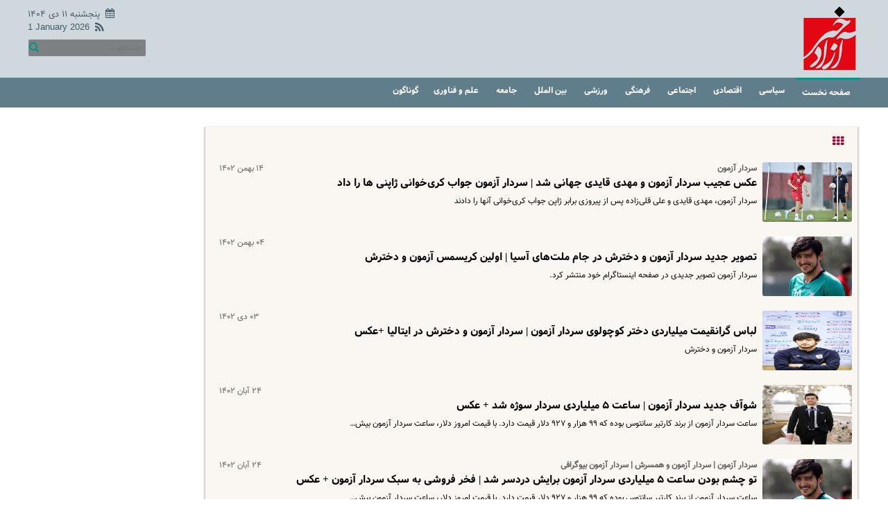

--- FILE ---
content_type: text/html; charset=UTF-8
request_url: https://www.khabareazad.com/tags/%D8%B3%D8%B1%D8%AF%D8%A7%D8%B1_%D8%A2%D8%B2%D9%85%D9%88%D9%86_%D8%A7%DB%8C%D9%86%D8%AA%D8%B1%DB%8C_%D8%B4%D8%AF
body_size: 8006
content:
<!doctype html>
<!--[if IE 9]><html class="ie ie9 lte9 dir-rtl lang-fa os-osx" lang="fa" data-ng-app="aasaamApp" dir="rtl"><![endif]-->
<!--[if (gt IE 9)|!(IE)]><!-->
<html class="dir-rtl lang-fa browser-chrome browser-chrome-131 os-osx" lang="fa" data-ng-app="aasaamApp" dir="rtl"><!--<![endif]-->

<head prefix="og: http://ogp.me/ns# fb: http://ogp.me/ns/fb#">
  <meta name="viewport" content="width=device-width, initial-scale=1">
  <meta charset="utf-8">
  <title>سردار آزمون اینتری شد</title>
    <meta property="og:title" content="سردار آزمون اینتری شد">
  <meta property="og:site_name" content="خبر آزاد">
      <meta name="description" content="">
    <meta property="og:description" content="">
          <!-- fav icon -->
    <link href="/favicon.ico" type="image/x-icon" rel="icon" />
    <link href="/favicon.ico" type="image/x-icon" rel="shortcut icon" />
    <!-- apple touch fav icon -->
    <link rel="apple-touch-icon" sizes="152x152" href="/favicon-152.png" />
    <link rel="apple-touch-icon" sizes="144x144" href="/favicon-144.png" />
    <link rel="apple-touch-icon" sizes="120x120" href="/favicon-120.png" />
    <link rel="apple-touch-icon" sizes="114x114" href="/favicon-114.png" />
    <link rel="apple-touch-icon" sizes="72x72" href="/favicon-72.png" />
    <link rel="apple-touch-icon-precomposed" href="/favicon-57.png" />
  
      <link href="https://www.khabareazad.com/tags/%D8%B3%D8%B1%D8%AF%D8%A7%D8%B1_%D8%A2%D8%B2%D9%85%D9%88%D9%86_%D8%A7%DB%8C%D9%86%D8%AA%D8%B1%DB%8C_%D8%B4%D8%AF" rel="canonical">

      <link rel="next" href="https://www.khabareazad.com/tags/%D8%B3%D8%B1%D8%AF%D8%A7%D8%B1_%D8%A2%D8%B2%D9%85%D9%88%D9%86_%D8%A7%DB%8C%D9%86%D8%AA%D8%B1%DB%8C_%D8%B4%D8%AF/?page=2">
        <link rel="stylesheet" href="/_v2/css/main_rtl.css?v=1009de91">
      <script>
    var socketAccess = 'u1a0g8vsabi8qoou6dhjo8vdu6';
    var refereData = {"type":0,"referer":null};
    var modelHits = [];
    var pageRefereData = "\/";
    var uHash = 'swHooi';
    var i18n = new Array();
    var masterConfig = {"domain":"khabareazad.com","v":"1009de91","lang":"fa","blackHoleToken":"AAAAAhQDBgARIGQ3MmExMWY0MDQ4YTE0M2VhNTE5MGJiNWZiNzBhNGQ5BgERIGM5ZGFhZWZlMTg0ZDM5ZjBhZmFjYjk3ZWYyZjhkZWY4BgIRIGM5ZGFhZWZlMTg0ZDM5ZjBhZmFjYjk3ZWYyZjhkZWY4","dir":"rtl","ajaxGeneration":true,"baseUrl":"\/","u":null,"wss":"c3566326c7ebba12011548ff50154466","debug":false,"accessLockedNews":false};
    var currentTime = new Date('Thu, 01 Jan 2026 17:53:53 +0000');
    var isAdverHolderMode = false;
      </script>
      <script src="/_v2/lib/js/frameworks.min.js?v=1009de91"></script>
          <script src="/_v2/lib/js/lang-fa.min.js?v=1009de91"></script>
              <script src="/_v2/js/main.min.js?v=1009de91"></script>
      </head>
<body class="archive">
  <style>
@media only screen and (max-width: 600px) {
.position-h3 {display: none}
.sticky_notify{bottom: 120px;}
}
.content p {margin: 16px 0;}
.content {  font-size: 17px;  line-height: 2em; }
.sticky_notify .sticky_detail a {font-size: 15px;line-height: 1.8em;}
.zxc_horizental {clear: both;}
#sanjagh_zfynmq {
    border-right: 4px solid #f32525;
    font-size: 16px;
}
.quad_news2 ul li .res {
    max-width: 100px;
}
  .zxc_horizental div { 
    margin: 0 auto;
  }
.news-top-pic video {
width: 100% !important;
}
.type-script.position-h5 {
  display: flex;
  justify-content: center;
}
</style>



<!--    START  OF EMERGENCY NEWS  -->
		<!--    END OF  EMERGENCY NEWS     -->
<div class="outer_wrapper" itemscope="" itemtype="http://schema.org/webpage ">
	<!-- START OF HEADER   -->
	
	<header class="main_header" itemscope="" itemtype="http://schema.org/WPHeader">
		<!-- LOGO && MENU INFO  -->
		<div class="header_info_wrap con12">
			<div class="logo_wrapper">
				<!--    START of logo   -->
				
    <div class="logo clear mt8" itemscope="" itemtype="http://schema.org/Organization" >
        <a class="block" itemprop="url" href="/" title="" >
          <img class="float" itemprop="imageObject" src="/images/logo.png" alt="logo" />
        </a>
    </div>

				<!--    END OF  logo    -->
			</div>
			<div class="header_zxc mt16">
				<!-- _*_*_*_*_*_*_**_*_*_*START OF ZXC POSITION NAME(A2)_*_*_**_*_*_*_*_*_*_*_*_*_**__*  -->
				<div class="zxc">
					 <div  style="width: px;
		height: px;
  overflow: hidden;" class="type-script position-a2 ">
<div class="yn-bnr" id="ynpos-14832"></div>
</div>				</div>
				<!-- _*_*_*_*_*_*_**_*_*_*END  OF ZXC POSITION NAME(A2)_*_*_**_*_*_*_*_*_*_*_*_*_**__*  -->
			</div>
			<div class="header_info">
				<!-- DATE AND TIME  -->
				<div class="date_wrap fn defloat bx-sz pt8 fnb">
    <span class="fnb date-time">
    <i class="fa fa-calendar fn14 pr4 pl4 date_calendar"  aria-hidden="true"></i>
      <time datetime="2026-01-01T17:53:53+00:00" data-calendar-georgian="پنجشنبه ۱۱ دی ۱۴۰۴" class="fadate fn13 ">پنجشنبه ۱۱ دی ۱۴۰۴</time>    </span >
    <span class="en_date fn13 date-time fnb">
      <time datetime="2026-01-01T17:53:53+00:00" data-calendar-persian="11 Dey 1404" >1 January 2026</time>            <a class="defloat rss" title=" rss"
           target="_blank" href="/feeds/">
          <i class="fa fa-feed fn16 " aria-hidden="true"></i>
        </a>
          </span>

</div>
				<!-- DATE AND TIME   -->
				<div class="search_wrap pr4 pt4">
					<!-- SEARCH BOX -->
					<div class="search">
    <form action="/newsstudios/archive/?curp=1" id="searchForm">
      <input class="fn12"  type="search" name="query" autocomplete="off" placeholder="جستجو...">
      <!-- <a class="fn13 search_icon" href=""  onclick="document.getElementById('searchForm').submit();">
        <i class="fa fa-search"></i>
      </a> -->
      <button class="fn13 search_icon search-submit" type="submit" onclick="document.querySelector('.searchForm').submit();">
        <i class="fa fa-search"></i>
      </button>
    </form>
</div>

					<!--  SEARCH BOX -->
				</div>
			</div>
		</div>
		<!-- LOGO && MENU INFO  -->
	</header>
	<div class="main_menu_wrapper" itemscope="" itemtype="http://schema.org/SiteNavigationElement">
		<!--  MAIN NAV -->
		<nav class="main_menu_nav con12" itemscope="" itemtype="http://schema.org/SiteNavigationElement">
            <!--  MAIN NAV -->
            <a class="toggle_menu clb fnb fn13" data-ng-click="javascriptVoid($event);">
              منو
            </a>
            <div class="noslide-mainmenu container">
              
	

		<ul class="main-menu-ul">
			<i class="closebtn fa fa-close fn22" ></i>
				

					<li class="fnb fn13" >

						<a class=' center fn12 fnb clw' href="/" target="_blank" title="صفحه نخست">
						صفحه نخست						</a>
																	</li>
				

					<li class="fnb fn13" >

						<a class=' center fn12 fnb clw' href="/بخش-%D8%A7%D8%AE%D8%A8%D8%A7%D8%B1-%D8%B3%DB%8C%D8%A7%D8%B3%DB%8C-3" target="_blank" title=" سیاسی">
						 سیاسی						</a>
																	</li>
				

					<li class="fnb fn13" >

						<a class=' center fn12 fnb clw' href="/بخش-%D9%82%DB%8C%D9%85%D8%AA-%D8%B7%D9%84%D8%A7-4" target="_blank" title=" اقتصادی">
						 اقتصادی						</a>
																	</li>
				

					<li class="fnb fn13" >

						<a class=' center fn12 fnb clw' href="/بخش-%D8%A7%D8%AE%D8%A8%D8%A7%D8%B1-%D8%B1%D9%88%D8%B2-5" target="_blank" title=" اجتماعی">
						 اجتماعی						</a>
																	</li>
				

					<li class="fnb fn13" >

						<a class=' center fn12 fnb clw' href="/بخش-%D8%B9%DA%A9%D8%B3-%D8%A8%D8%A7%D8%B2%DB%8C%DA%AF%D8%B1%D8%A7%D9%86-6" target="_blank" title=" فرهنگی">
						 فرهنگی						</a>
																	</li>
				

					<li class="fnb fn13" >

						<a class=' center fn12 fnb clw' href="/بخش-%D8%A7%D8%AE%D8%A8%D8%A7%D8%B1-%D9%88%D8%B1%D8%B2%D8%B4%DB%8C-7" target="_blank" title=" ورزشی">
						 ورزشی						</a>
																	</li>
				

					<li class="fnb fn13" >

						<a class=' center fn12 fnb clw' href="/بخش-%D8%A8%DB%8C%D9%86-%D8%A7%D9%84%D9%85%D9%84%D9%84-8" target="_blank" title=" بین الملل">
						 بین الملل						</a>
																	</li>
				

					<li class="fnb fn13" >

						<a class=' center fn12 fnb clw' href="/بخش-%D8%AF%D8%B1%D9%85%D8%A7%D9%86-10" target="_blank" title=" جامعه">
						 جامعه						</a>
																	</li>
				

					<li class="fnb fn13" >

						<a class=' center fn12 fnb clw' href="/بخش-%D8%B9%D9%84%D9%85-%D9%81%D9%86%D8%A7%D9%88%D8%B1%DB%8C-12" target="_blank" title=" علم و فناوری">
						 علم و فناوری						</a>
																	</li>
				

					<li class="fnb fn13" >

						<a class=' center fn12 fnb clw' href="/بخش-%DA%AF%D9%88%D9%86%D8%A7%DA%AF%D9%88%D9%86-75" target="_blank" title="گوناگون">
						گوناگون						</a>
																	</li>
						</ul>

	
            </div>
          </nav>
          <!--  MAIN NAV -->
	</div>
	<!-- NEWS STICKY -->
	<div class="newsticky_wrapper">
		<!--    START OF NEWSTICKY  -->
			 		<!--    END OF  NEWSTICKY    -->
	</div>
	<!--END OF HEADER  -->
	<div class="main-body">
		<main class="clear_susy" data-entity-id="" data-entity-module="sec">
			<div class="con12">
				<!-- CONTENT  -->
				
<div class="w80 clear mb12 general_tag_wrapper">
  <div class="clear  float mt24 bx-sz pl16 arch-main-wra p4">
    <section class="news_selection_index float bx-sz mb16 clear w100" itemtype="http://schema.org/CreativeWork" itemscope >
      <header class="clear mb8 mt8">
        <div class="name float">
          <span class="fnb mr12">
            <i class="fa fn16 icon fa-th cl-red"></i>
                      </span>
        </div>
        <div class="echo-tags-body container">
                  </div>
                      </header>
              <div  data-element-name="" >
          <ul class="latest_news1 pl12">
                        <li class="">
              <a class="latest_news1_pic block" href="/بخش-%DA%AF%D9%88%DA%AF%D9%84-%D9%86%DB%8C%D9%88%D8%B2-70/49319-%D8%B9%DA%A9%D8%B3-%D8%B9%D8%AC%DB%8C%D8%A8-%D8%B3%D8%B1%D8%AF%D8%A7%D8%B1-%D8%A2%D8%B2%D9%85%D9%88%D9%86-%D9%85%D9%87%D8%AF%DB%8C-%D9%82%D8%A7%DB%8C%D8%AF%DB%8C-%D8%AC%D9%87%D8%A7%D9%86%DB%8C-%D8%B4%D8%AF-%D8%B3%D8%B1%D8%AF%D8%A7%D8%B1-%D8%A2%D8%B2%D9%85%D9%88%D9%86-%D8%AC%D9%88%D8%A7%D8%A8-%DA%A9%D8%B1%DB%8C-%D8%AE%D9%88%D8%A7%D9%86%DB%8C-%DA%98%D8%A7%D9%BE%D9%86%DB%8C-%D9%87%D8%A7-%D8%B1%D8%A7-%D8%AF%D8%A7%D8%AF" target="_blank" title="عکس عجیب سردار آزمون و مهدی قایدی جهانی شد | سردار آزمون جواب کری‌خوانی ژاپنی ها را داد" itemprop="url">
                                <img class="block w100" src="https://static1.khabareazad.com/thumbnail/QwHahq6IPHIc/xCMZnkQWIPWMxwzmg_lhZXcoNjD-sRqSoglrlS1rw92ROFPeVC1C4pMXnuY6uLmLd_wLkvutkUHHN8yADQnwda-SdsBySS2y/%D8%B3%D8%B1%D8%AF%D8%A7%D8%B1+%D8%A2%D8%B2%D9%85%D9%88%D9%86.jpg"  alt="عکس عجیب سردار آزمون و مهدی قایدی جهانی شد | سردار آزمون جواب کری‌خوانی ژاپنی ها را داد" itemprop="image" />
                          </a>

              <!-- UPTITLE -->
                                <h5 itemprop="name">
                  سردار آزمون                  </h5>
              
              <!-- TIME PUBLISHING -->
              <time datetime="2024-02-03T16:41:42Z"  itemprop="datepublished">
              ۱۴ بهمن ۱۴۰۲              </time>

              <div class="latest_news1_caption">
                  <!-- TITLE -->
                  <h4 itemprop="headLine">
                  <a class="fnb" href="/بخش-%DA%AF%D9%88%DA%AF%D9%84-%D9%86%DB%8C%D9%88%D8%B2-70/49319-%D8%B9%DA%A9%D8%B3-%D8%B9%D8%AC%DB%8C%D8%A8-%D8%B3%D8%B1%D8%AF%D8%A7%D8%B1-%D8%A2%D8%B2%D9%85%D9%88%D9%86-%D9%85%D9%87%D8%AF%DB%8C-%D9%82%D8%A7%DB%8C%D8%AF%DB%8C-%D8%AC%D9%87%D8%A7%D9%86%DB%8C-%D8%B4%D8%AF-%D8%B3%D8%B1%D8%AF%D8%A7%D8%B1-%D8%A2%D8%B2%D9%85%D9%88%D9%86-%D8%AC%D9%88%D8%A7%D8%A8-%DA%A9%D8%B1%DB%8C-%D8%AE%D9%88%D8%A7%D9%86%DB%8C-%DA%98%D8%A7%D9%BE%D9%86%DB%8C-%D9%87%D8%A7-%D8%B1%D8%A7-%D8%AF%D8%A7%D8%AF" target="_blank" title="عکس عجیب سردار آزمون و مهدی قایدی جهانی شد | سردار آزمون جواب کری‌خوانی ژاپنی ها را داد" itemprop="url"  >
                      عکس عجیب سردار آزمون و مهدی قایدی جهانی شد | سردار آزمون جواب کری‌خوانی ژاپنی ها را داد                  </a>
                  </h4>

                  <!-- LEAD -->
                                    <p class="fn12" itemprop="description">
                      سردار آزمون، مهدی قایدی و علی قلی‌زاده پس از پیروزی برابر ژاپن جواب کری‌خوانی آنها را دادند                  </p>
                                </div>
            </li>   
                        <li class="">
              <a class="latest_news1_pic block" href="/بخش-%DA%AF%D9%88%DA%AF%D9%84-%D9%86%DB%8C%D9%88%D8%B2-70/48968-%D8%AA%D8%B5%D9%88%DB%8C%D8%B1-%D8%AC%D8%AF%DB%8C%D8%AF-%D8%B3%D8%B1%D8%AF%D8%A7%D8%B1-%D8%A2%D8%B2%D9%85%D9%88%D9%86-%D8%AF%D8%AE%D8%AA%D8%B1%D8%B4-%D8%AF%D8%B1-%D8%AC%D8%A7%D9%85-%D9%85%D9%84%D8%AA-%D9%87%D8%A7%DB%8C-%D8%A2%D8%B3%DB%8C%D8%A7-%D8%A7%D9%88%D9%84%DB%8C%D9%86-%DA%A9%D8%B1%DB%8C%D8%B3%D9%85%D8%B3-%D8%A2%D8%B2%D9%85%D9%88%D9%86-%D8%AF%D8%AE%D8%AA%D8%B1%D8%B4" target="_blank" title=" تصویر جدید سردار آزمون و دخترش در جام ملت‌های آسیا | اولین  کریسمس آزمون و دخترش" itemprop="url">
                                <img class="block w100" src="https://static1.khabareazad.com/thumbnail/XGKkmycTpHy6/xCMZnkQWIPWMxwzmg_lhZXcoNjD-sRqSoglrlS1rw92ROFPeVC1C4pMXnuY6uLmLd_wLkvutkUHHN8yADQnwdbLUjBspCels/%D8%B3%D8%B1%D8%AF%D8%A7%D8%B1+%D8%A2%D8%B2%D9%85%D9%88%D9%86.jpg"  alt=" تصویر جدید سردار آزمون و دخترش در جام ملت‌های آسیا | اولین  کریسمس آزمون و دخترش" itemprop="image" />
                          </a>

              <!-- UPTITLE -->
              
              <!-- TIME PUBLISHING -->
              <time datetime="2024-01-24T16:12:26Z"  itemprop="datepublished">
              ۰۴ بهمن ۱۴۰۲              </time>

              <div class="latest_news1_caption">
                  <!-- TITLE -->
                  <h4 itemprop="headLine">
                  <a class="fnb" href="/بخش-%DA%AF%D9%88%DA%AF%D9%84-%D9%86%DB%8C%D9%88%D8%B2-70/48968-%D8%AA%D8%B5%D9%88%DB%8C%D8%B1-%D8%AC%D8%AF%DB%8C%D8%AF-%D8%B3%D8%B1%D8%AF%D8%A7%D8%B1-%D8%A2%D8%B2%D9%85%D9%88%D9%86-%D8%AF%D8%AE%D8%AA%D8%B1%D8%B4-%D8%AF%D8%B1-%D8%AC%D8%A7%D9%85-%D9%85%D9%84%D8%AA-%D9%87%D8%A7%DB%8C-%D8%A2%D8%B3%DB%8C%D8%A7-%D8%A7%D9%88%D9%84%DB%8C%D9%86-%DA%A9%D8%B1%DB%8C%D8%B3%D9%85%D8%B3-%D8%A2%D8%B2%D9%85%D9%88%D9%86-%D8%AF%D8%AE%D8%AA%D8%B1%D8%B4" target="_blank" title=" تصویر جدید سردار آزمون و دخترش در جام ملت‌های آسیا | اولین  کریسمس آزمون و دخترش" itemprop="url"  >
                       تصویر جدید سردار آزمون و دخترش در جام ملت‌های آسیا | اولین  کریسمس آزمون و دخترش                  </a>
                  </h4>

                  <!-- LEAD -->
                                    <p class="fn12" itemprop="description">
                      سردار آزمون تصویر جدیدی در صفحه اینستاگرام خود منتشر کرد.                  </p>
                                </div>
            </li>   
                        <li class="">
              <a class="latest_news1_pic block" href="/بخش-%DA%AF%D9%88%DA%AF%D9%84-%D9%86%DB%8C%D9%88%D8%B2-70/47695-%D9%84%D8%A8%D8%A7%D8%B3-%DA%AF%D8%B1%D8%A7%D9%86%D9%82%DB%8C%D9%85%D8%AA-%D9%85%DB%8C%D9%84%DB%8C%D8%A7%D8%B1%D8%AF%DB%8C-%D8%AF%D8%AE%D8%AA%D8%B1-%DA%A9%D9%88%DA%86%D9%88%D9%84%D9%88%DB%8C-%D8%B3%D8%B1%D8%AF%D8%A7%D8%B1-%D8%A2%D8%B2%D9%85%D9%88%D9%86-%D8%B3%D8%B1%D8%AF%D8%A7%D8%B1-%D8%A2%D8%B2%D9%85%D9%88%D9%86-%D8%AF%D8%AE%D8%AA%D8%B1%D8%B4-%D8%AF%D8%B1-%D8%A7%DB%8C%D8%AA%D8%A7%D9%84%DB%8C%D8%A7-%D8%B9%DA%A9%D8%B3" target="_blank" title="لباس گرانقیمت میلیاردی دختر کوچولوی سردار آزمون | سردار آزمون و دخترش در ایتالیا +عکس" itemprop="url">
                                <img class="block w100" src="https://static3.khabareazad.com/thumbnail/GkIN61cYUO8c/xCMZnkQWIPWMxwzmg_lhZXcoNjD-sRqSoglrlS1rw92ROFPeVC1C4pMXnuY6uLmLd_wLkvutkUHHN8yADQnwdQge40T8kMbw/%D8%B3%D8%B1%D8%AF%D8%A7%D8%B1+%D8%A2%D8%B2%D9%85%D9%88%D9%86.jpg"  alt="لباس گرانقیمت میلیاردی دختر کوچولوی سردار آزمون | سردار آزمون و دخترش در ایتالیا +عکس" itemprop="image" />
                          </a>

              <!-- UPTITLE -->
              
              <!-- TIME PUBLISHING -->
              <time datetime="2023-12-24T08:24:26Z"  itemprop="datepublished">
              ۰۳ دی ۱۴۰۲              </time>

              <div class="latest_news1_caption">
                  <!-- TITLE -->
                  <h4 itemprop="headLine">
                  <a class="fnb" href="/بخش-%DA%AF%D9%88%DA%AF%D9%84-%D9%86%DB%8C%D9%88%D8%B2-70/47695-%D9%84%D8%A8%D8%A7%D8%B3-%DA%AF%D8%B1%D8%A7%D9%86%D9%82%DB%8C%D9%85%D8%AA-%D9%85%DB%8C%D9%84%DB%8C%D8%A7%D8%B1%D8%AF%DB%8C-%D8%AF%D8%AE%D8%AA%D8%B1-%DA%A9%D9%88%DA%86%D9%88%D9%84%D9%88%DB%8C-%D8%B3%D8%B1%D8%AF%D8%A7%D8%B1-%D8%A2%D8%B2%D9%85%D9%88%D9%86-%D8%B3%D8%B1%D8%AF%D8%A7%D8%B1-%D8%A2%D8%B2%D9%85%D9%88%D9%86-%D8%AF%D8%AE%D8%AA%D8%B1%D8%B4-%D8%AF%D8%B1-%D8%A7%DB%8C%D8%AA%D8%A7%D9%84%DB%8C%D8%A7-%D8%B9%DA%A9%D8%B3" target="_blank" title="لباس گرانقیمت میلیاردی دختر کوچولوی سردار آزمون | سردار آزمون و دخترش در ایتالیا +عکس" itemprop="url"  >
                      لباس گرانقیمت میلیاردی دختر کوچولوی سردار آزمون | سردار آزمون و دخترش در ایتالیا +عکس                  </a>
                  </h4>

                  <!-- LEAD -->
                                    <p class="fn12" itemprop="description">
                      سردار آزمون و دخترش                  </p>
                                </div>
            </li>   
                        <li class="">
              <a class="latest_news1_pic block" href="/بخش-%DA%AF%D9%88%DA%AF%D9%84-%D9%86%DB%8C%D9%88%D8%B2-70/46275-%D8%B4%D9%88%D8%A2%D9%81-%D8%AC%D8%AF%DB%8C%D8%AF-%D8%B3%D8%B1%D8%AF%D8%A7%D8%B1-%D8%A2%D8%B2%D9%85%D9%88%D9%86-%D8%B3%D8%A7%D8%B9%D8%AA-%D9%85%DB%8C%D9%84%DB%8C%D8%A7%D8%B1%D8%AF%DB%8C-%D8%B3%D8%B1%D8%AF%D8%A7%D8%B1-%D8%B3%D9%88%DA%98%D9%87-%D8%B4%D8%AF-%D8%B9%DA%A9%D8%B3" target="_blank" title="شوآف جدید سردار آزمون | ساعت ۵ میلیاردی سردار سوژه شد + عکس" itemprop="url">
                                <img class="block w100" src="https://static1.khabareazad.com/thumbnail/KEYl00un20Ij/xCMZnkQWIPWMxwzmg_lhZXcoNjD-sRqSoglrlS1rw92ROFPeVC1C4pMXnuY6uLmLd_wLkvutkUHHN8yADQnwdUdeW2WZE7wx/%D8%B3%D8%B1%D8%AF%D8%A7%D8%B1+%D8%A2%D8%B2%D9%85%D9%88%D9%86.jpg"  alt="شوآف جدید سردار آزمون | ساعت ۵ میلیاردی سردار سوژه شد + عکس" itemprop="image" />
                          </a>

              <!-- UPTITLE -->
              
              <!-- TIME PUBLISHING -->
              <time datetime="2023-11-15T15:48:56Z"  itemprop="datepublished">
              ۲۴ آبان ۱۴۰۲              </time>

              <div class="latest_news1_caption">
                  <!-- TITLE -->
                  <h4 itemprop="headLine">
                  <a class="fnb" href="/بخش-%DA%AF%D9%88%DA%AF%D9%84-%D9%86%DB%8C%D9%88%D8%B2-70/46275-%D8%B4%D9%88%D8%A2%D9%81-%D8%AC%D8%AF%DB%8C%D8%AF-%D8%B3%D8%B1%D8%AF%D8%A7%D8%B1-%D8%A2%D8%B2%D9%85%D9%88%D9%86-%D8%B3%D8%A7%D8%B9%D8%AA-%D9%85%DB%8C%D9%84%DB%8C%D8%A7%D8%B1%D8%AF%DB%8C-%D8%B3%D8%B1%D8%AF%D8%A7%D8%B1-%D8%B3%D9%88%DA%98%D9%87-%D8%B4%D8%AF-%D8%B9%DA%A9%D8%B3" target="_blank" title="شوآف جدید سردار آزمون | ساعت ۵ میلیاردی سردار سوژه شد + عکس" itemprop="url"  >
                      شوآف جدید سردار آزمون | ساعت ۵ میلیاردی سردار سوژه شد + عکس                  </a>
                  </h4>

                  <!-- LEAD -->
                                    <p class="fn12" itemprop="description">
                      ساعت سردار آزمون از برند کارتیر سانتوس بوده که ۹۹ هزار و ۹۲۷ دلار قیمت دارد. با قیمت امروز دلار، ساعت سردار آزمون بیش…                  </p>
                                </div>
            </li>   
                        <li class="">
              <a class="latest_news1_pic block" href="/بخش-%DA%AF%D9%88%DA%AF%D9%84-%D9%86%DB%8C%D9%88%D8%B2-70/46264-%D8%AA%D9%88-%DA%86%D8%B4%D9%85-%D8%A8%D9%88%D8%AF%D9%86-%D8%B3%D8%A7%D8%B9%D8%AA-%D9%85%DB%8C%D9%84%DB%8C%D8%A7%D8%B1%D8%AF%DB%8C-%D8%B3%D8%B1%D8%AF%D8%A7%D8%B1-%D8%A2%D8%B2%D9%85%D9%88%D9%86-%D8%A8%D8%B1%D8%A7%DB%8C%D8%B4-%D8%AF%D8%B1%D8%AF%D8%B3%D8%B1-%D8%B4%D8%AF-%D9%81%D8%AE%D8%B1-%D9%81%D8%B1%D9%88%D8%B4%DB%8C-%D8%A8%D9%87-%D8%B3%D8%A8%DA%A9-%D8%B3%D8%B1%D8%AF%D8%A7%D8%B1-%D8%A2%D8%B2%D9%85%D9%88%D9%86-%D8%B9%DA%A9%D8%B3" target="_blank" title="تو چشم بودن ساعت ۵ میلیاردی سردار آزمون برایش دردسر شد | فخر فروشی به سبک سردار آزمون + عکس " itemprop="url">
                                <img class="block w100" src="https://static1.khabareazad.com/thumbnail/XGKkmycTpHy6/xCMZnkQWIPWMxwzmg_lhZXcoNjD-sRqSoglrlS1rw92ROFPeVC1C4pMXnuY6uLmLd_wLkvutkUHHN8yADQnwdbLUjBspCels/%D8%B3%D8%B1%D8%AF%D8%A7%D8%B1+%D8%A2%D8%B2%D9%85%D9%88%D9%86.jpg"  alt="تو چشم بودن ساعت ۵ میلیاردی سردار آزمون برایش دردسر شد | فخر فروشی به سبک سردار آزمون + عکس " itemprop="image" />
                          </a>

              <!-- UPTITLE -->
                                <h5 itemprop="name">
                  سردار آزمون | سردار آزمون و همسرش | سردار آزمون بیوگرافی                  </h5>
              
              <!-- TIME PUBLISHING -->
              <time datetime="2023-11-15T12:30:38Z"  itemprop="datepublished">
              ۲۴ آبان ۱۴۰۲              </time>

              <div class="latest_news1_caption">
                  <!-- TITLE -->
                  <h4 itemprop="headLine">
                  <a class="fnb" href="/بخش-%DA%AF%D9%88%DA%AF%D9%84-%D9%86%DB%8C%D9%88%D8%B2-70/46264-%D8%AA%D9%88-%DA%86%D8%B4%D9%85-%D8%A8%D9%88%D8%AF%D9%86-%D8%B3%D8%A7%D8%B9%D8%AA-%D9%85%DB%8C%D9%84%DB%8C%D8%A7%D8%B1%D8%AF%DB%8C-%D8%B3%D8%B1%D8%AF%D8%A7%D8%B1-%D8%A2%D8%B2%D9%85%D9%88%D9%86-%D8%A8%D8%B1%D8%A7%DB%8C%D8%B4-%D8%AF%D8%B1%D8%AF%D8%B3%D8%B1-%D8%B4%D8%AF-%D9%81%D8%AE%D8%B1-%D9%81%D8%B1%D9%88%D8%B4%DB%8C-%D8%A8%D9%87-%D8%B3%D8%A8%DA%A9-%D8%B3%D8%B1%D8%AF%D8%A7%D8%B1-%D8%A2%D8%B2%D9%85%D9%88%D9%86-%D8%B9%DA%A9%D8%B3" target="_blank" title="تو چشم بودن ساعت ۵ میلیاردی سردار آزمون برایش دردسر شد | فخر فروشی به سبک سردار آزمون + عکس " itemprop="url"  >
                      تو چشم بودن ساعت ۵ میلیاردی سردار آزمون برایش دردسر شد | فخر فروشی به سبک سردار آزمون + عکس                   </a>
                  </h4>

                  <!-- LEAD -->
                                    <p class="fn12" itemprop="description">
                      ساعت سردار آزمون از برند کارتیر سانتوس بوده که ۹۹ هزار و ۹۲۷ دلار قیمت دارد. با قیمت امروز دلار، ساعت سردار آزمون بیش…                  </p>
                                </div>
            </li>   
                        <li class="">
              <a class="latest_news1_pic block" href="/بخش-%DA%AF%D9%88%DA%AF%D9%84-%D9%86%DB%8C%D9%88%D8%B2-70/43997-%D8%B3%D8%B1%D8%AF%D8%A7%D8%B1-%D8%A2%D8%B2%D9%85%D9%88%D9%86-%DA%A9%D9%86%D8%A7%D8%B1-%D8%A7%D8%B3%D8%B7%D9%88%D8%B1%D9%87-%D8%A7%D9%81%D8%B3%D8%A7%D9%86%D9%87-%D8%A7%DB%8C-%D8%A8%D8%A7%D8%B4%DA%AF%D8%A7%D9%87-%D8%AC%D8%AF%DB%8C%D8%AF%D8%B4-%D8%B9%DA%A9%D8%B3" target="_blank" title="سردار آزمون کنار اسطوره افسانه ای باشگاه جدیدش+ عکس" itemprop="url">
                                <img class="block w100" src="https://static1.khabareazad.com/thumbnail/XGKkmycTpHy6/xCMZnkQWIPWMxwzmg_lhZXcoNjD-sRqSoglrlS1rw92ROFPeVC1C4pMXnuY6uLmLd_wLkvutkUHHN8yADQnwdbLUjBspCels/%D8%B3%D8%B1%D8%AF%D8%A7%D8%B1+%D8%A2%D8%B2%D9%85%D9%88%D9%86.jpg"  alt="سردار آزمون کنار اسطوره افسانه ای باشگاه جدیدش+ عکس" itemprop="image" />
                          </a>

              <!-- UPTITLE -->
              
              <!-- TIME PUBLISHING -->
              <time datetime="2023-09-17T16:55:38Z"  itemprop="datepublished">
              ۲۶ شهریور ۱۴۰۲              </time>

              <div class="latest_news1_caption">
                  <!-- TITLE -->
                  <h4 itemprop="headLine">
                  <a class="fnb" href="/بخش-%DA%AF%D9%88%DA%AF%D9%84-%D9%86%DB%8C%D9%88%D8%B2-70/43997-%D8%B3%D8%B1%D8%AF%D8%A7%D8%B1-%D8%A2%D8%B2%D9%85%D9%88%D9%86-%DA%A9%D9%86%D8%A7%D8%B1-%D8%A7%D8%B3%D8%B7%D9%88%D8%B1%D9%87-%D8%A7%D9%81%D8%B3%D8%A7%D9%86%D9%87-%D8%A7%DB%8C-%D8%A8%D8%A7%D8%B4%DA%AF%D8%A7%D9%87-%D8%AC%D8%AF%DB%8C%D8%AF%D8%B4-%D8%B9%DA%A9%D8%B3" target="_blank" title="سردار آزمون کنار اسطوره افسانه ای باشگاه جدیدش+ عکس" itemprop="url"  >
                      سردار آزمون کنار اسطوره افسانه ای باشگاه جدیدش+ عکس                  </a>
                  </h4>

                  <!-- LEAD -->
                                    <p class="fn12" itemprop="description">
                      ستاره ایرانی آاس رم در کنار اسطوره این باشگاه یه شد.                  </p>
                                </div>
            </li>   
                        <li class="">
              <a class="latest_news1_pic block" href="/بخش-%DA%AF%D9%88%DA%AF%D9%84-%D9%86%DB%8C%D9%88%D8%B2-70/43147-%D8%A7%DB%8C%D8%AA%D8%A7%D9%84%DB%8C%D8%A7%DB%8C%DB%8C-%D9%87%D8%A7-%D8%A8%D8%AF%D9%86-%D8%B3%D8%B1%D8%AF%D8%A7%D8%B1-%D8%A2%D8%B2%D9%85%D9%88%D9%86-%D8%B1%D8%A7-%D9%85%D8%B3%D8%AE%D8%B1%D9%87-%DA%A9%D8%B1%D8%AF%D9%86%D8%AF-%D8%B9%DA%A9%D8%B3" target="_blank" title="ایتالیایی ها بدن سردار آزمون را مسخره کردند! +عکس" itemprop="url">
                                <img class="block w100" src="https://static1.khabareazad.com/thumbnail/KEYl00un20Ij/xCMZnkQWIPWMxwzmg_lhZXcoNjD-sRqSoglrlS1rw92ROFPeVC1C4pMXnuY6uLmLd_wLkvutkUHHN8yADQnwdUdeW2WZE7wx/%D8%B3%D8%B1%D8%AF%D8%A7%D8%B1+%D8%A2%D8%B2%D9%85%D9%88%D9%86.jpg"  alt="ایتالیایی ها بدن سردار آزمون را مسخره کردند! +عکس" itemprop="image" />
                          </a>

              <!-- UPTITLE -->
              
              <!-- TIME PUBLISHING -->
              <time datetime="2023-08-29T17:50:00Z"  itemprop="datepublished">
              ۰۷ شهریور ۱۴۰۲              </time>

              <div class="latest_news1_caption">
                  <!-- TITLE -->
                  <h4 itemprop="headLine">
                  <a class="fnb" href="/بخش-%DA%AF%D9%88%DA%AF%D9%84-%D9%86%DB%8C%D9%88%D8%B2-70/43147-%D8%A7%DB%8C%D8%AA%D8%A7%D9%84%DB%8C%D8%A7%DB%8C%DB%8C-%D9%87%D8%A7-%D8%A8%D8%AF%D9%86-%D8%B3%D8%B1%D8%AF%D8%A7%D8%B1-%D8%A2%D8%B2%D9%85%D9%88%D9%86-%D8%B1%D8%A7-%D9%85%D8%B3%D8%AE%D8%B1%D9%87-%DA%A9%D8%B1%D8%AF%D9%86%D8%AF-%D8%B9%DA%A9%D8%B3" target="_blank" title="ایتالیایی ها بدن سردار آزمون را مسخره کردند! +عکس" itemprop="url"  >
                      ایتالیایی ها بدن سردار آزمون را مسخره کردند! +عکس                  </a>
                  </h4>

                  <!-- LEAD -->
                                    <p class="fn12" itemprop="description">
                      سردار آزمون پس از شرکت در تست‌های پزشکی باشگاه رم قرارداد خود را با این تیم ایتالیایی نهایی کرد.                  </p>
                                </div>
            </li>   
                        <li class="">
              <a class="latest_news1_pic block" href="/بخش-%DA%AF%D9%88%DA%AF%D9%84-%D9%86%DB%8C%D9%88%D8%B2-70/41044-%D8%AA%D9%88%D9%84%D8%AF-%D9%81%D8%B1%D8%B2%D9%86%D8%AF-%D8%AF%D9%88%D9%85-%D8%B3%D8%B1%D8%AF%D8%A7%D8%B1-%D8%A2%D8%B2%D9%85%D9%88%D9%86-%D8%AF%D8%B1-%D9%85%D9%87%D8%B1-%D8%A7%D9%88%D9%84%DB%8C-%D8%AF%D8%B1-%D8%B1%D9%88%D8%B3%DB%8C%D9%87-%D8%AF%D9%88%D9%85%DB%8C-%D8%AF%D8%B1-%D8%A2%D9%84%D9%85%D8%A7%D9%86-%D8%AA%D8%B5%D9%88%DB%8C%D8%B1-%D8%B2%D9%86-%D9%81%D8%B1%D8%B2%D9%86%D8%AF-%D8%A7%D9%88%D9%84-%D8%B3%D8%B1%D8%AF%D8%A7%D8%B1-%D8%A2%D8%B2%D9%85%D9%88%D9%86" target="_blank" title="تولد فرزند دوم سردار آزمون در مهر | اولی در روسیه دومی در آلمان + تصویر زن و فرزند اول سردار آزمون" itemprop="url">
                                <img class="block w100" src="https://static1.khabareazad.com/thumbnail/XGKkmycTpHy6/xCMZnkQWIPWMxwzmg_lhZXcoNjD-sRqSoglrlS1rw92ROFPeVC1C4pMXnuY6uLmLd_wLkvutkUHHN8yADQnwdbLUjBspCels/%D8%B3%D8%B1%D8%AF%D8%A7%D8%B1+%D8%A2%D8%B2%D9%85%D9%88%D9%86.jpg"  alt="تولد فرزند دوم سردار آزمون در مهر | اولی در روسیه دومی در آلمان + تصویر زن و فرزند اول سردار آزمون" itemprop="image" />
                          </a>

              <!-- UPTITLE -->
                                <h5 itemprop="name">
                  سردار آزمون | سردار آزمون تیم ملی | سردار آزمون و آرمین زارعی                  </h5>
              
              <!-- TIME PUBLISHING -->
              <time datetime="2023-07-11T17:10:20Z"  itemprop="datepublished">
              ۲۰ تیر ۱۴۰۲              </time>

              <div class="latest_news1_caption">
                  <!-- TITLE -->
                  <h4 itemprop="headLine">
                  <a class="fnb" href="/بخش-%DA%AF%D9%88%DA%AF%D9%84-%D9%86%DB%8C%D9%88%D8%B2-70/41044-%D8%AA%D9%88%D9%84%D8%AF-%D9%81%D8%B1%D8%B2%D9%86%D8%AF-%D8%AF%D9%88%D9%85-%D8%B3%D8%B1%D8%AF%D8%A7%D8%B1-%D8%A2%D8%B2%D9%85%D9%88%D9%86-%D8%AF%D8%B1-%D9%85%D9%87%D8%B1-%D8%A7%D9%88%D9%84%DB%8C-%D8%AF%D8%B1-%D8%B1%D9%88%D8%B3%DB%8C%D9%87-%D8%AF%D9%88%D9%85%DB%8C-%D8%AF%D8%B1-%D8%A2%D9%84%D9%85%D8%A7%D9%86-%D8%AA%D8%B5%D9%88%DB%8C%D8%B1-%D8%B2%D9%86-%D9%81%D8%B1%D8%B2%D9%86%D8%AF-%D8%A7%D9%88%D9%84-%D8%B3%D8%B1%D8%AF%D8%A7%D8%B1-%D8%A2%D8%B2%D9%85%D9%88%D9%86" target="_blank" title="تولد فرزند دوم سردار آزمون در مهر | اولی در روسیه دومی در آلمان + تصویر زن و فرزند اول سردار آزمون" itemprop="url"  >
                      تولد فرزند دوم سردار آزمون در مهر | اولی در روسیه دومی در آلمان + تصویر زن و فرزند اول سردار آزمون                  </a>
                  </h4>

                  <!-- LEAD -->
                                    <p class="fn12" itemprop="description">
                      سردار آزمون در برنامه فوتبال برتر درباره ی وضعیتش توضیح داد.                  </p>
                                </div>
            </li>   
                        <li class="">
              <a class="latest_news1_pic block" href="/بخش-%DA%AF%D9%88%DA%AF%D9%84-%D9%86%DB%8C%D9%88%D8%B2-70/41017-%D8%A2%D8%B2%D9%85%D9%88%D9%86-%D8%A8%D8%A7-%D8%A7%D8%B3%DA%A9%D9%88%DA%86%DB%8C%DA%86-%D8%B2%DB%8C%D8%A7%D8%AF-%D8%AF%D8%B9%D9%88%D8%A7-%DA%A9%D8%B1%D8%AF%D9%85" target="_blank" title="آزمون: با «اسکوچیچ» زیاد دعوا کردم" itemprop="url">
                                <img class="block w100" src="https://static1.khabareazad.com/thumbnail/XGKkmycTpHy6/xCMZnkQWIPWMxwzmg_lhZXcoNjD-sRqSoglrlS1rw92ROFPeVC1C4pMXnuY6uLmLd_wLkvutkUHHN8yADQnwdbLUjBspCels/%D8%B3%D8%B1%D8%AF%D8%A7%D8%B1+%D8%A2%D8%B2%D9%85%D9%88%D9%86.jpg"  alt="آزمون: با «اسکوچیچ» زیاد دعوا کردم" itemprop="image" />
                          </a>

              <!-- UPTITLE -->
              
              <!-- TIME PUBLISHING -->
              <time datetime="2023-07-11T09:18:26Z"  itemprop="datepublished">
              ۲۰ تیر ۱۴۰۲              </time>

              <div class="latest_news1_caption">
                  <!-- TITLE -->
                  <h4 itemprop="headLine">
                  <a class="fnb" href="/بخش-%DA%AF%D9%88%DA%AF%D9%84-%D9%86%DB%8C%D9%88%D8%B2-70/41017-%D8%A2%D8%B2%D9%85%D9%88%D9%86-%D8%A8%D8%A7-%D8%A7%D8%B3%DA%A9%D9%88%DA%86%DB%8C%DA%86-%D8%B2%DB%8C%D8%A7%D8%AF-%D8%AF%D8%B9%D9%88%D8%A7-%DA%A9%D8%B1%D8%AF%D9%85" target="_blank" title="آزمون: با «اسکوچیچ» زیاد دعوا کردم" itemprop="url"  >
                      آزمون: با «اسکوچیچ» زیاد دعوا کردم                  </a>
                  </h4>

                  <!-- LEAD -->
                                    <p class="fn12" itemprop="description">
                      سردار آزمون: با «اسکوچیچ» دعوا زیاد کردم و سبک بازی او هم به من ضربه زد ولی طبق فرهنگ ایرانی باید از او حمایت می‌کردم.…                  </p>
                                </div>
            </li>   
                        <li class="">
              <a class="latest_news1_pic block" href="/بخش-%DA%AF%D9%88%DA%AF%D9%84-%D9%86%DB%8C%D9%88%D8%B2-70/39301-%D8%B1%DB%8C%D8%AE%D8%AA-%D9%BE%D8%A7%D8%B4-%D8%A2%D9%86%DA%86%D9%86%D8%A7%D9%86%DB%8C-%D8%B3%D8%B1%D8%AF%D8%A7%D8%B1-%D8%A2%D8%B2%D9%85%D9%88%D9%86-%D8%A8%D8%B1%D8%A7%DB%8C-%D8%AE%D9%88%D8%A7%D9%86%D9%86%D8%AF%D9%87-%D9%85%D8%B9%D8%B1%D9%88%D9%81-%D8%B2%DB%8C%D8%B1%D8%B2%D9%85%DB%8C%D9%86%DB%8C-%D8%AA%D9%81%D8%B1%DB%8C%D8%AD-%D8%B3%D8%B1%D8%AF%D8%A7%D8%B1-%D8%A2%D8%B2%D9%85%D9%88%D9%86-%D8%AF%D8%B1-%D9%84%D8%A7%DA%A9%DA%86%D8%B1%DB%8C-%D8%AA%D8%B1%DB%8C%D9%86-%D8%B1%D8%B3%D8%AA%D9%88%D8%B1%D8%A7%D9%86-%D8%AF%D8%A8%DB%8C-%D8%B9%DA%A9%D8%B3" target="_blank" title="ریخت و پاش آنچنانی سردار آزمون برای خواننده معروف زیرزمینی | تفریح سردار آزمون در لاکچری ترین رستوران دبی + عکس" itemprop="url">
                                <img class="block w100" src="https://static1.khabareazad.com/thumbnail/XGKkmycTpHy6/xCMZnkQWIPWMxwzmg_lhZXcoNjD-sRqSoglrlS1rw92ROFPeVC1C4pMXnuY6uLmLd_wLkvutkUHHN8yADQnwdbLUjBspCels/%D8%B3%D8%B1%D8%AF%D8%A7%D8%B1+%D8%A2%D8%B2%D9%85%D9%88%D9%86.jpg"  alt="ریخت و پاش آنچنانی سردار آزمون برای خواننده معروف زیرزمینی | تفریح سردار آزمون در لاکچری ترین رستوران دبی + عکس" itemprop="image" />
                          </a>

              <!-- UPTITLE -->
                                <h5 itemprop="name">
                  سردار آزمون | سردار آزمون تیم ملی | سردار آزمون و آرمین زارعی                  </h5>
              
              <!-- TIME PUBLISHING -->
              <time datetime="2023-06-01T04:19:21Z"  itemprop="datepublished">
              ۱۱ خرداد ۱۴۰۲              </time>

              <div class="latest_news1_caption">
                  <!-- TITLE -->
                  <h4 itemprop="headLine">
                  <a class="fnb" href="/بخش-%DA%AF%D9%88%DA%AF%D9%84-%D9%86%DB%8C%D9%88%D8%B2-70/39301-%D8%B1%DB%8C%D8%AE%D8%AA-%D9%BE%D8%A7%D8%B4-%D8%A2%D9%86%DA%86%D9%86%D8%A7%D9%86%DB%8C-%D8%B3%D8%B1%D8%AF%D8%A7%D8%B1-%D8%A2%D8%B2%D9%85%D9%88%D9%86-%D8%A8%D8%B1%D8%A7%DB%8C-%D8%AE%D9%88%D8%A7%D9%86%D9%86%D8%AF%D9%87-%D9%85%D8%B9%D8%B1%D9%88%D9%81-%D8%B2%DB%8C%D8%B1%D8%B2%D9%85%DB%8C%D9%86%DB%8C-%D8%AA%D9%81%D8%B1%DB%8C%D8%AD-%D8%B3%D8%B1%D8%AF%D8%A7%D8%B1-%D8%A2%D8%B2%D9%85%D9%88%D9%86-%D8%AF%D8%B1-%D9%84%D8%A7%DA%A9%DA%86%D8%B1%DB%8C-%D8%AA%D8%B1%DB%8C%D9%86-%D8%B1%D8%B3%D8%AA%D9%88%D8%B1%D8%A7%D9%86-%D8%AF%D8%A8%DB%8C-%D8%B9%DA%A9%D8%B3" target="_blank" title="ریخت و پاش آنچنانی سردار آزمون برای خواننده معروف زیرزمینی | تفریح سردار آزمون در لاکچری ترین رستوران دبی + عکس" itemprop="url"  >
                      ریخت و پاش آنچنانی سردار آزمون برای خواننده معروف زیرزمینی | تفریح سردار آزمون در لاکچری ترین رستوران دبی + عکس                  </a>
                  </h4>

                  <!-- LEAD -->
                                    <p class="fn12" itemprop="description">
                      در این تصویر مهمانی لاکچری و خاص فوتبالیست معروف کشورمان سردار آزمون در دبی را مشاهده می کنید که به همراه آرمین زارعی…                  </p>
                                </div>
            </li>   
                      </ul>
        </div>
        <!-- tag pagination -->

      <footer class="paginate">
      <div class="paginate_inner">
                                        <span>
              ۱            </span>
                                                                    <a title="page ۲" href="/tags/%D8%B3%D8%B1%D8%AF%D8%A7%D8%B1_%D8%A2%D8%B2%D9%85%D9%88%D9%86_%D8%A7%DB%8C%D9%86%D8%AA%D8%B1%DB%8C_%D8%B4%D8%AF/?page=2">
                              ۲                </a>
                                                                        <a title="page ۳" href="/tags/%D8%B3%D8%B1%D8%AF%D8%A7%D8%B1_%D8%A2%D8%B2%D9%85%D9%88%D9%86_%D8%A7%DB%8C%D9%86%D8%AA%D8%B1%DB%8C_%D8%B4%D8%AF/?page=3">
                              ۳                </a>
                                </div>
    </footer>
      </section>
      </div>
</div>
				<!-- END OF CONTENT  -->
			</div>
		</main>
		<footer>
			<!--    START of footer  -->
			  <div class="footer_content">
    <div class="footer_menu_wrap">
      <div class="con12 footer_parts_wrapper pb16">
        <!-- FIRST MENU -->
        <nav class="footer_parts">
          
	            <ul class="footer-menu xcon12 clear float">
                                        <li class="float " >
                            <a class="fnb fn12 clb" href="/بخش-%D8%A7%D8%AE%D8%A8%D8%A7%D8%B1-%D8%B3%DB%8C%D8%A7%D8%B3%DB%8C-3">
                            	 سیاسی                            </a>
                        </li>
                                        <li class="float " >
                            <a class="fnb fn12 clb" href="/بخش-%D9%82%DB%8C%D9%85%D8%AA-%D8%B7%D9%84%D8%A7-4">
                            	 اقتصادی                            </a>
                        </li>
                                        <li class="float " >
                            <a class="fnb fn12 clb" href="/بخش-%D8%A7%D8%AE%D8%A8%D8%A7%D8%B1-%D8%B1%D9%88%D8%B2-5">
                            	 اجتماعی                            </a>
                        </li>
                                        <li class="float " >
                            <a class="fnb fn12 clb" href="/بخش-%D8%B9%DA%A9%D8%B3-%D8%A8%D8%A7%D8%B2%DB%8C%DA%AF%D8%B1%D8%A7%D9%86-6">
                            	 فرهنگی                            </a>
                        </li>
                            </ul>
 
        </nav>

        <!-- SECOND MENU -->
        <nav class="footer_parts">
          
	            <ul class="footer-menu xcon12 clear float">
                                        <li class="float" >
                            <a class="fnb fn12 clb" href="/بخش-%D8%A7%D8%AE%D8%A8%D8%A7%D8%B1-%D9%88%D8%B1%D8%B2%D8%B4%DB%8C-7">
                             ورزشی                            </a>
                        </li>
                                        <li class="float" >
                            <a class="fnb fn12 clb" href="/بخش-%D8%A8%DB%8C%D9%86-%D8%A7%D9%84%D9%85%D9%84%D9%84-8">
                             بین الملل                            </a>
                        </li>
                                        <li class="float" >
                            <a class="fnb fn12 clb" href="/بخش-%D8%AF%D8%B1%D9%85%D8%A7%D9%86-10">
                             جامعه                            </a>
                        </li>
                                        <li class="float" >
                            <a class="fnb fn12 clb" href="/بخش-%D8%B9%D9%84%D9%85-%D9%81%D9%86%D8%A7%D9%88%D8%B1%DB%8C-12">
                             علم و فناوری                            </a>
                        </li>
                            </ul>
 
        </nav>

        <!-- THIRD MENU AND SOCIAL -->
        <div class="footer_parts">
          
			<nav class="clear">
            <ul class="footer-menu xcon12 clear float">
                                        <li class="float" >
                            <a class="fnb fn12 clb" href="/صفحه-%D8%AF%D8%B1%D8%A8%D8%A7%D8%B1%D9%87-%D9%85%D8%A7-16">
                             درباره ما                            </a>
                        </li>
                                        <li class="float" >
                            <a class="fnb fn12 clb" href="/صفحه-%D8%AA%D8%A8%D9%84%DB%8C%D8%BA%D8%A7%D8%AA-%D8%AA%D9%85%D8%A7%D8%B3-%D8%A8%D8%A7-%D9%85%D8%A7-17">
                            تبلیغات و تماس با ما                            </a>
                        </li>
                			</ul>
		</nav>
 
          <div class="footer_social ">
            <div class="clear">
    <a href="#" class="defloat pr8" data-ng-click="javascriptVoid($event);"  target="_blank" title="لینک  یوتیوب" rel="nofollow">
      <i class="fa ytb"  aria-hidden="true"></i>
    </a>
    <a href="#" class="defloat pr8" data-ng-click="javascriptVoid($event);"  target="_blank" title="لینک تلگرام" rel="nofollow">
      <i class="fa tw"  aria-hidden="true"></i>
    </a>
    <a href="https://www.instagram.com/khabareazad_khabar/" class="defloat pr8" data-ng-click="javascriptVoid($event);"  target="_blank" title="لینک اینستاگرام" rel="nofollow">
      <i class="fa ins"  aria-hidden="true"></i>
    </a>
    <a href="#" class="defloat pr8" data-ng-click="javascriptVoid($event);"  target="_blank" title="لینک  توییتر" rel="nofollow">
      <i class="fa fcb"  aria-hidden="true"></i>
    </a>
    <a href="#" class="defloat pr8" data-ng-click="javascriptVoid($event);"  target="_blank" title=" لینک تلگرام" rel="nofollow">
      <i class="fa tlgm"  aria-hidden="true"></i>
    </a>
  </div>          </div>
        </div>

        <!-- AASAAM LOGO -->
        <div class="footer_parts footer_logo_aasaam">
           <!--  AASAAM LOGO -->
            <div class="">
              <!-- AASAAM LOGO -->
<div class="aasaam noprint container">
  <svg width="40" height="40" viewBox="0 0 992 992" fill="none" xmlns="http://www.w3.org/2000/svg">
    <path d="M719.306 495.516L343.664 862.541V911.119H719.306V495.516Z" fill="#FFA000" />
    <path d="M487.535 483.539C516.227 483.539 539.486 460.28 539.486 431.589C539.486 402.897 516.227 379.638 487.535 379.638C458.844 379.638 435.585 402.897 435.585 431.589C435.585 460.28 458.844 483.539 487.535 483.539Z" fill="#0E5DFF" />
    <path fill-rule="evenodd" clip-rule="evenodd" d="M0 495.528C0 221.855 221.855 0 495.528 0C769.2 0 991.055 221.855 991.055 495.528C991.055 769.2 769.2 991.055 495.528 991.055C221.855 991.055 0 769.2 0 495.528ZM495.528 103.901C279.238 103.901 103.901 279.238 103.901 495.528C103.901 581.356 131.511 660.736 178.334 725.27L304.175 599.429L170.302 465.556L338.094 297.765C381.63 254.229 439.423 228.227 500.499 224.306L499.524 223.787H777.536C706.301 149.878 606.284 103.901 495.528 103.901ZM495.528 887.154C402.535 887.154 317.113 854.743 249.941 800.6L451.113 599.429L317.241 465.556L411.563 371.234C439.445 343.352 477.262 327.688 516.693 327.688C598.805 327.688 665.37 394.252 665.37 476.364V848.509C613.993 873.275 556.381 887.154 495.528 887.154ZM887.154 495.528C887.154 605.28 842.007 704.488 769.271 775.593V476.364C769.271 411.154 744.558 351.716 703.988 306.903L782.257 228.771C847.342 298.698 887.154 392.463 887.154 495.528Z" fill="#0E5DFF" />
  </svg>
      <a title="طراحی سایت خبری و خبرگزاری آسام" href="https://asam.company" target="_blank" rel="nofollow">
      طراحی سایت خبری و خبرگزاری آسام
    </a>
  </div>            </div>
          <!--  AASAAM LOGO -->
        </div>
      </div>
    </div>
    <!-- COPYRIGHT -->
    <div class="footer_copywrite ">
      <div class="copyright_wrap p8">
                      <div class="copyright con12 mauto clw ">
                <p class="hughugh clw fn11 center fnb">
                  تمامی حقوق این سایت متعلق به
                  <a class="fn12 fnb clw" title="" href="/" target="_blank"  itemprop="url">
                    خبرآزاد
                  </a>
                  میباشد و استفاده از مطالب آن با ذکر منبع بلامانع است
                </p>
              </div>
              <a  class="go_up block back fnb pointer"  data-ng-click="javascriptVoid($event);">
                  <i class="fa fa-chevron-up fn12"  aria-hidden="true"></i>
              </a>
      </div>
    </div>
    <!-- COPYRIGHT -->
  </div>
			<!--    END OF   footer   -->
		</footer>
	</div>
</div>
<!--  aasaam analytics new  -->
<script>!function(e,t,n){var i=t.getElementsByTagName("script")[0],t=t.createElement("script"),a=(t.async=!0,t.defer=!0,"https://"+n.s+"/_/"+(new Date).toISOString().split("T")[0].replace(/-/g,""));"WeakSet"in e&&"URLSearchParams"in e&&"entries"in Object&&"Promise"in e&&"any"in Promise?(t.setAttribute("data-i",e.btoa(encodeURIComponent(JSON.stringify(n)))),t.src=a+"/a.js"):(e.aai_lid=n,t.src=a+"/l.js"),i.parentNode.insertBefore(t,i)}(window,document,{"i":"lGazoldyHYxM","s":"analyt.ir"});</script>


<!--  NOTIF -->
<script>!function(e,t,n,s){var a=t.createElement("script"),r=new Date;a.src="https://cdn.sanjagh.com/assets/notif-sdk/notif3.js?t="+r.getFullYear().toString()+r.getMonth()+r.getDate()+r.getHours(),a.async=!0,a.defer=!0,e.snj_notif={publisher_id:"5fe3483f69b4d0103514dd22",delay:5};var i=t.getElementsByTagName("script")[0];i.parentNode.insertBefore(a,i)}(window,document);</script>
<!-- END OF  NOTIF -->
<!-- E-RESANE -->
<div id="div_eRasanehTrustseal_91843"></div>
<script src="https://trustseal.e-rasaneh.ir/trustseal.js"></script>
<script>eRasaneh_Trustseal(91843, false);</script>
<!-- END OF E-RESANEH -->



<!-- yektanet native -->
<script>
  !function(e,t,n){e.yektanetAnalyticsObject=n,e[n]=e[n]||function(){e[n].q.push(arguments)},e[n].q=e[n].q||[];var a=t.getElementsByTagName("head")[0],r=new Date,c="https://cdn.yektanet.com/superscript/k8EfAxuv/native-khabareazad.com-32790/yn_pub.js?v="+r.getFullYear().toString()+"0"+r.getMonth()+"0"+r.getDate()+"0"+r.getHours(),s=t.createElement("link");s.rel="preload",s.as="script",s.href=c,a.appendChild(s);var l=t.createElement("script");l.async=!0,l.src=c,a.appendChild(l)}(window,document,"yektanet");
</script>
<!-- yektanet native end -->
<!-- yektanet banner -->
<script type="text/javascript">
	now = new Date();
	var head = document.getElementsByTagName('head')[0];
	var script = document.createElement('script');
	script.async = true;
	script.type = 'text/javascript';
	var script_address = 'https://cdn.yektanet.com/template/bnrs/yn_bnr.min.js';
	script.src = script_address + '?v=' + now.getFullYear().toString() + '0' + now.getMonth() + '0' + now.getDate() + '0' + now.getHours();
	head.appendChild(script);
</script>
<!-- end yektanet banner -->



   </body>
</html>


--- FILE ---
content_type: text/css; charset=utf-8
request_url: https://www.khabareazad.com/_v2/css/main_rtl.css?v=1009de91
body_size: 31554
content:
/**
 * @author Muhammad Hussein Fattahizadeh <m@mhf.ir>
 * @copyright (c) 2016, Muhammad Hussein Fattahizadeh <m@mhf.ir>
 */
@font-face {
  font-family: 'FontAwesome';
  src: url("../lib/fonts/fontawesome-webfont.eot?v=OWE1NjE0");
  src: url("../lib/fonts/fontawesome-webfont.eot?v=OWE1NjE0#iefix") format("embedded-opentype"), url("../lib/fonts/fontawesome-webfont.woff2?v=OWE1NjE0") format("woff2"), url("../lib/fonts/fontawesome-webfont.woff?v=OWE1NjE0") format("woff"), url("../lib/fonts/fontawesome-webfont.ttf?v=OWE1NjE0") format("truetype"), url("../lib/fonts/fontawesome-webfont.svg?v=OWE1NjE0#fontawesomeregular") format("svg");
  font-weight: normal;
  font-style: normal; }

@font-face {
  font-family: 'lg';
  src: url("../lib/fonts/lg.eot?v=OWE1NjE0");
  src: url("../lib/fonts/lg.eot?v=OWE1NjE0") format("embedded-opentype"), url("../lib/fonts/lg.woff?v=OWE1NjE0") format("woff"), url("../lib/fonts/lg.ttf?v=OWE1NjE0") format("truetype"), url("../lib/fonts/lg.svg?v=OWE1NjE0#lg") format("svg");
  font-weight: normal;
  font-style: normal; }

@font-face {
  font-family: VideoJS;
  src: url("../lib/fonts/VideoJS.eot?v=OWE1NjE0");
  src: url("../lib/fonts/VideoJS.eot?v=OWE1NjE0#iefix") format("embedded-opentype"), url("../lib/fonts/VideoJS.woff?v=OWE1NjE0") format("woff"), url("../lib/fonts/VideoJS.ttf?v=OWE1NjE0") format("truetype"), url("../lib/fonts/VideoJS.svg?v=OWE1NjE0#lg") format("svg");
  font-weight: normal;
  font-style: normal; }

@font-face {
  font-family: 'vazir';
  src: url("../fonts/Vazir.eot");
  src: url("../fonts/Vazir.eot?#iefix") format("embedded-opentype"), url("../fonts/Vazir.woff") format("woff"), url("../fonts/Vazir.ttf") format("truetype");
  font-weight: normal;
  font-style: normal; }

@font-face {
  font-family: 'vazir-bold';
  src: url("../fonts/Vazir-Bold.eot");
  src: url("../fonts/Vazir-Bold.eot?#iefix") format("embedded-opentype"), url("../fonts/Vazir-Bold.woff") format("woff"), url("../fonts/Vazir-Bold.ttf") format("truetype");
  font-weight: normal;
  font-style: normal; }

html {
  font-family: sans-serif;
  -ms-text-size-adjust: 100%;
  -webkit-text-size-adjust: 100%; }

body {
  margin: 0; }

article,
aside,
details,
figcaption,
figure,
footer,
header,
hgroup,
main,
menu,
nav,
section,
summary {
  display: block; }

audio,
canvas,
progress,
video {
  display: inline-block;
  vertical-align: baseline; }

audio:not([controls]) {
  display: none;
  height: 0; }

[hidden],
template {
  display: none; }

a {
  background-color: transparent; }

a:active,
a:hover {
  outline: 0; }

abbr[title] {
  border-bottom: 1px dotted; }

b,
strong {
  font-weight: bold; }

dfn {
  font-style: italic; }

h1 {
  font-size: 2em;
  margin: 0.67em 0; }

mark {
  background: #ff0;
  color: #000; }

small {
  font-size: 80%; }

sub,
sup {
  font-size: 75%;
  line-height: 0;
  position: relative;
  vertical-align: baseline; }

sup {
  top: -0.5em; }

sub {
  bottom: -0.25em; }

img {
  border: 0; }

svg:not(:root) {
  overflow: hidden; }

figure {
  margin: 1em 40px; }

hr {
  box-sizing: content-box;
  height: 0; }

pre {
  overflow: auto; }

code,
kbd,
pre,
samp {
  font-family: monospace, monospace;
  font-size: 1em; }

button,
input,
optgroup,
select,
textarea {
  color: inherit;
  font: inherit;
  margin: 0; }

button {
  overflow: visible; }

button,
select {
  text-transform: none; }

button,
html input[type="button"],
input[type="reset"],
input[type="submit"] {
  -webkit-appearance: button;
  cursor: pointer; }

button[disabled],
html input[disabled] {
  cursor: default; }

button::-moz-focus-inner,
input::-moz-focus-inner {
  border: 0;
  padding: 0; }

input {
  line-height: normal; }

input[type="checkbox"],
input[type="radio"] {
  box-sizing: border-box;
  padding: 0; }

input[type="number"]::-webkit-inner-spin-button,
input[type="number"]::-webkit-outer-spin-button {
  height: auto; }

input[type="search"] {
  -webkit-appearance: textfield;
  box-sizing: content-box; }

input[type="search"]::-webkit-search-cancel-button,
input[type="search"]::-webkit-search-decoration {
  -webkit-appearance: none; }

fieldset {
  border: 1px solid #c0c0c0;
  margin: 0 2px;
  padding: 0.35em 0.625em 0.75em; }

legend {
  border: 0;
  padding: 0; }

textarea {
  overflow: auto; }

optgroup {
  font-weight: bold; }

table {
  border-collapse: collapse;
  border-spacing: 0; }

td,
th {
  padding: 0; }

.fa {
  display: inline-block;
  font: normal normal normal 14px/1 FontAwesome;
  font-size: inherit;
  text-rendering: auto;
  -webkit-font-smoothing: antialiased;
  -moz-osx-font-smoothing: grayscale; }

.fa-lg {
  font-size: 1.33333333em;
  line-height: 0.75em;
  vertical-align: -15%; }

.fa-2x {
  font-size: 2em; }

.fa-3x {
  font-size: 3em; }

.fa-4x {
  font-size: 4em; }

.fa-5x {
  font-size: 5em; }

.fa-fw {
  width: 1.28571429em;
  text-align: center; }

.fa-ul {
  padding-left: 0;
  margin-left: 2.14285714em;
  list-style-type: none; }

.fa-ul > li {
  position: relative; }

.fa-li {
  position: absolute;
  left: -2.14285714em;
  width: 2.14285714em;
  top: 0.14285714em;
  text-align: center; }

.fa-li.fa-lg {
  left: -1.85714286em; }

.fa-border {
  padding: .2em .25em .15em;
  border: solid 0.08em #eeeeee;
  border-radius: .1em; }

.fa-pull-left {
  float: left; }

.fa-pull-right {
  float: right; }

.fa.fa-pull-left {
  margin-right: .3em; }

.fa.fa-pull-right {
  margin-left: .3em; }

.pull-right {
  float: right; }

.pull-left {
  float: left; }

.fa.pull-left {
  margin-right: .3em; }

.fa.pull-right {
  margin-left: .3em; }

.fa-spin {
  -webkit-animation: fa-spin 2s infinite linear;
  animation: fa-spin 2s infinite linear; }

.fa-pulse {
  -webkit-animation: fa-spin 1s infinite steps(8);
  animation: fa-spin 1s infinite steps(8); }

@-webkit-keyframes fa-spin {
  0% {
    -webkit-transform: rotate(0deg);
    transform: rotate(0deg); }
  100% {
    -webkit-transform: rotate(359deg);
    transform: rotate(359deg); } }

@keyframes fa-spin {
  0% {
    -webkit-transform: rotate(0deg);
    transform: rotate(0deg); }
  100% {
    -webkit-transform: rotate(359deg);
    transform: rotate(359deg); } }

.fa-rotate-90 {
  -ms-filter: "progid:DXImageTransform.Microsoft.BasicImage(rotation=1)";
  -webkit-transform: rotate(90deg);
  -ms-transform: rotate(90deg);
  transform: rotate(90deg); }

.fa-rotate-180 {
  -ms-filter: "progid:DXImageTransform.Microsoft.BasicImage(rotation=2)";
  -webkit-transform: rotate(180deg);
  -ms-transform: rotate(180deg);
  transform: rotate(180deg); }

.fa-rotate-270 {
  -ms-filter: "progid:DXImageTransform.Microsoft.BasicImage(rotation=3)";
  -webkit-transform: rotate(270deg);
  -ms-transform: rotate(270deg);
  transform: rotate(270deg); }

.fa-flip-horizontal {
  -ms-filter: "progid:DXImageTransform.Microsoft.BasicImage(rotation=0, mirror=1)";
  -webkit-transform: scale(-1, 1);
  -ms-transform: scale(-1, 1);
  transform: scale(-1, 1); }

.fa-flip-vertical {
  -ms-filter: "progid:DXImageTransform.Microsoft.BasicImage(rotation=2, mirror=1)";
  -webkit-transform: scale(1, -1);
  -ms-transform: scale(1, -1);
  transform: scale(1, -1); }

:root .fa-rotate-90,
:root .fa-rotate-180,
:root .fa-rotate-270,
:root .fa-flip-horizontal,
:root .fa-flip-vertical {
  filter: none; }

.fa-stack {
  position: relative;
  display: inline-block;
  width: 2em;
  height: 2em;
  line-height: 2em;
  vertical-align: middle; }

.fa-stack-1x,
.fa-stack-2x {
  position: absolute;
  left: 0;
  width: 100%;
  text-align: center; }

.fa-stack-1x {
  line-height: inherit; }

.fa-stack-2x {
  font-size: 2em; }

.fa-inverse {
  color: #ffffff; }

.fa-glass:before {
  content: "\f000"; }

.fa-music:before {
  content: "\f001"; }

.fa-search:before {
  content: "\f002"; }

.fa-envelope-o:before {
  content: "\f003"; }

.fa-heart:before {
  content: "\f004"; }

.fa-star:before {
  content: "\f005"; }

.fa-star-o:before {
  content: "\f006"; }

.fa-user:before {
  content: "\f007"; }

.fa-film:before {
  content: "\f008"; }

.fa-th-large:before {
  content: "\f009"; }

.fa-th:before {
  content: "\f00a"; }

.fa-th-list:before {
  content: "\f00b"; }

.fa-check:before {
  content: "\f00c"; }

.fa-remove:before,
.fa-close:before,
.fa-times:before {
  content: "\f00d"; }

.fa-search-plus:before {
  content: "\f00e"; }

.fa-search-minus:before {
  content: "\f010"; }

.fa-power-off:before {
  content: "\f011"; }

.fa-signal:before {
  content: "\f012"; }

.fa-gear:before,
.fa-cog:before {
  content: "\f013"; }

.fa-trash-o:before {
  content: "\f014"; }

.fa-home:before {
  content: "\f015"; }

.fa-file-o:before {
  content: "\f016"; }

.fa-clock-o:before {
  content: "\f017"; }

.fa-road:before {
  content: "\f018"; }

.fa-download:before {
  content: "\f019"; }

.fa-arrow-circle-o-down:before {
  content: "\f01a"; }

.fa-arrow-circle-o-up:before {
  content: "\f01b"; }

.fa-inbox:before {
  content: "\f01c"; }

.fa-play-circle-o:before {
  content: "\f01d"; }

.fa-rotate-right:before,
.fa-repeat:before {
  content: "\f01e"; }

.fa-refresh:before {
  content: "\f021"; }

.fa-list-alt:before {
  content: "\f022"; }

.fa-lock:before {
  content: "\f023"; }

.fa-flag:before {
  content: "\f024"; }

.fa-headphones:before {
  content: "\f025"; }

.fa-volume-off:before {
  content: "\f026"; }

.fa-volume-down:before {
  content: "\f027"; }

.fa-volume-up:before {
  content: "\f028"; }

.fa-qrcode:before {
  content: "\f029"; }

.fa-barcode:before {
  content: "\f02a"; }

.fa-tag:before {
  content: "\f02b"; }

.fa-tags:before {
  content: "\f02c"; }

.fa-book:before {
  content: "\f02d"; }

.fa-bookmark:before {
  content: "\f02e"; }

.fa-print:before {
  content: "\f02f"; }

.fa-camera:before {
  content: "\f030"; }

.fa-font:before {
  content: "\f031"; }

.fa-bold:before {
  content: "\f032"; }

.fa-italic:before {
  content: "\f033"; }

.fa-text-height:before {
  content: "\f034"; }

.fa-text-width:before {
  content: "\f035"; }

.fa-align-left:before {
  content: "\f036"; }

.fa-align-center:before {
  content: "\f037"; }

.fa-align-right:before {
  content: "\f038"; }

.fa-align-justify:before {
  content: "\f039"; }

.fa-list:before {
  content: "\f03a"; }

.fa-dedent:before,
.fa-outdent:before {
  content: "\f03b"; }

.fa-indent:before {
  content: "\f03c"; }

.fa-video-camera:before {
  content: "\f03d"; }

.fa-photo:before,
.fa-image:before,
.fa-picture-o:before {
  content: "\f03e"; }

.fa-pencil:before {
  content: "\f040"; }

.fa-map-marker:before {
  content: "\f041"; }

.fa-adjust:before {
  content: "\f042"; }

.fa-tint:before {
  content: "\f043"; }

.fa-edit:before,
.fa-pencil-square-o:before {
  content: "\f044"; }

.fa-share-square-o:before {
  content: "\f045"; }

.fa-check-square-o:before {
  content: "\f046"; }

.fa-arrows:before {
  content: "\f047"; }

.fa-step-backward:before {
  content: "\f048"; }

.fa-fast-backward:before {
  content: "\f049"; }

.fa-backward:before {
  content: "\f04a"; }

.fa-play:before {
  content: "\f04b"; }

.fa-pause:before {
  content: "\f04c"; }

.fa-stop:before {
  content: "\f04d"; }

.fa-forward:before {
  content: "\f04e"; }

.fa-fast-forward:before {
  content: "\f050"; }

.fa-step-forward:before {
  content: "\f051"; }

.fa-eject:before {
  content: "\f052"; }

.fa-chevron-left:before {
  content: "\f053"; }

.fa-chevron-right:before {
  content: "\f054"; }

.fa-plus-circle:before {
  content: "\f055"; }

.fa-minus-circle:before {
  content: "\f056"; }

.fa-times-circle:before {
  content: "\f057"; }

.fa-check-circle:before {
  content: "\f058"; }

.fa-question-circle:before {
  content: "\f059"; }

.fa-info-circle:before {
  content: "\f05a"; }

.fa-crosshairs:before {
  content: "\f05b"; }

.fa-times-circle-o:before {
  content: "\f05c"; }

.fa-check-circle-o:before {
  content: "\f05d"; }

.fa-ban:before {
  content: "\f05e"; }

.fa-arrow-left:before {
  content: "\f060"; }

.fa-arrow-right:before {
  content: "\f061"; }

.fa-arrow-up:before {
  content: "\f062"; }

.fa-arrow-down:before {
  content: "\f063"; }

.fa-mail-forward:before,
.fa-share:before {
  content: "\f064"; }

.fa-expand:before {
  content: "\f065"; }

.fa-compress:before {
  content: "\f066"; }

.fa-plus:before {
  content: "\f067"; }

.fa-minus:before {
  content: "\f068"; }

.fa-asterisk:before {
  content: "\f069"; }

.fa-exclamation-circle:before {
  content: "\f06a"; }

.fa-gift:before {
  content: "\f06b"; }

.fa-leaf:before {
  content: "\f06c"; }

.fa-fire:before {
  content: "\f06d"; }

.fa-eye:before {
  content: "\f06e"; }

.fa-eye-slash:before {
  content: "\f070"; }

.fa-warning:before,
.fa-exclamation-triangle:before {
  content: "\f071"; }

.fa-plane:before {
  content: "\f072"; }

.fa-calendar:before {
  content: "\f073"; }

.fa-random:before {
  content: "\f074"; }

.fa-comment:before {
  content: "\f075"; }

.fa-magnet:before {
  content: "\f076"; }

.fa-chevron-up:before {
  content: "\f077"; }

.fa-chevron-down:before {
  content: "\f078"; }

.fa-retweet:before {
  content: "\f079"; }

.fa-shopping-cart:before {
  content: "\f07a"; }

.fa-folder:before {
  content: "\f07b"; }

.fa-folder-open:before {
  content: "\f07c"; }

.fa-arrows-v:before {
  content: "\f07d"; }

.fa-arrows-h:before {
  content: "\f07e"; }

.fa-bar-chart-o:before,
.fa-bar-chart:before {
  content: "\f080"; }

.fa-twitter-square:before {
  content: "\f081"; }

.fa-facebook-square:before {
  content: "\f082"; }

.fa-camera-retro:before {
  content: "\f083"; }

.fa-key:before {
  content: "\f084"; }

.fa-gears:before,
.fa-cogs:before {
  content: "\f085"; }

.fa-comments:before {
  content: "\f086"; }

.fa-thumbs-o-up:before {
  content: "\f087"; }

.fa-thumbs-o-down:before {
  content: "\f088"; }

.fa-star-half:before {
  content: "\f089"; }

.fa-heart-o:before {
  content: "\f08a"; }

.fa-sign-out:before {
  content: "\f08b"; }

.fa-linkedin-square:before {
  content: "\f08c"; }

.fa-thumb-tack:before {
  content: "\f08d"; }

.fa-external-link:before {
  content: "\f08e"; }

.fa-sign-in:before {
  content: "\f090"; }

.fa-trophy:before {
  content: "\f091"; }

.fa-github-square:before {
  content: "\f092"; }

.fa-upload:before {
  content: "\f093"; }

.fa-lemon-o:before {
  content: "\f094"; }

.fa-phone:before {
  content: "\f095"; }

.fa-square-o:before {
  content: "\f096"; }

.fa-bookmark-o:before {
  content: "\f097"; }

.fa-phone-square:before {
  content: "\f098"; }

.fa-twitter:before {
  content: "\f099"; }

.fa-facebook-f:before,
.fa-facebook:before {
  content: "\f09a"; }

.fa-github:before {
  content: "\f09b"; }

.fa-unlock:before {
  content: "\f09c"; }

.fa-credit-card:before {
  content: "\f09d"; }

.fa-feed:before,
.fa-rss:before {
  content: "\f09e"; }

.fa-hdd-o:before {
  content: "\f0a0"; }

.fa-bullhorn:before {
  content: "\f0a1"; }

.fa-bell:before {
  content: "\f0f3"; }

.fa-certificate:before {
  content: "\f0a3"; }

.fa-hand-o-right:before {
  content: "\f0a4"; }

.fa-hand-o-left:before {
  content: "\f0a5"; }

.fa-hand-o-up:before {
  content: "\f0a6"; }

.fa-hand-o-down:before {
  content: "\f0a7"; }

.fa-arrow-circle-left:before {
  content: "\f0a8"; }

.fa-arrow-circle-right:before {
  content: "\f0a9"; }

.fa-arrow-circle-up:before {
  content: "\f0aa"; }

.fa-arrow-circle-down:before {
  content: "\f0ab"; }

.fa-globe:before {
  content: "\f0ac"; }

.fa-wrench:before {
  content: "\f0ad"; }

.fa-tasks:before {
  content: "\f0ae"; }

.fa-filter:before {
  content: "\f0b0"; }

.fa-briefcase:before {
  content: "\f0b1"; }

.fa-arrows-alt:before {
  content: "\f0b2"; }

.fa-group:before,
.fa-users:before {
  content: "\f0c0"; }

.fa-chain:before,
.fa-link:before {
  content: "\f0c1"; }

.fa-cloud:before {
  content: "\f0c2"; }

.fa-flask:before {
  content: "\f0c3"; }

.fa-cut:before,
.fa-scissors:before {
  content: "\f0c4"; }

.fa-copy:before,
.fa-files-o:before {
  content: "\f0c5"; }

.fa-paperclip:before {
  content: "\f0c6"; }

.fa-save:before,
.fa-floppy-o:before {
  content: "\f0c7"; }

.fa-square:before {
  content: "\f0c8"; }

.fa-navicon:before,
.fa-reorder:before,
.fa-bars:before {
  content: "\f0c9"; }

.fa-list-ul:before {
  content: "\f0ca"; }

.fa-list-ol:before {
  content: "\f0cb"; }

.fa-strikethrough:before {
  content: "\f0cc"; }

.fa-underline:before {
  content: "\f0cd"; }

.fa-table:before {
  content: "\f0ce"; }

.fa-magic:before {
  content: "\f0d0"; }

.fa-truck:before {
  content: "\f0d1"; }

.fa-pinterest:before {
  content: "\f0d2"; }

.fa-pinterest-square:before {
  content: "\f0d3"; }

.fa-google-plus-square:before {
  content: "\f0d4"; }

.fa-google-plus:before {
  content: "\f0d5"; }

.fa-money:before {
  content: "\f0d6"; }

.fa-caret-down:before {
  content: "\f0d7"; }

.fa-caret-up:before {
  content: "\f0d8"; }

.fa-caret-left:before {
  content: "\f0d9"; }

.fa-caret-right:before {
  content: "\f0da"; }

.fa-columns:before {
  content: "\f0db"; }

.fa-unsorted:before,
.fa-sort:before {
  content: "\f0dc"; }

.fa-sort-down:before,
.fa-sort-desc:before {
  content: "\f0dd"; }

.fa-sort-up:before,
.fa-sort-asc:before {
  content: "\f0de"; }

.fa-envelope:before {
  content: "\f0e0"; }

.fa-linkedin:before {
  content: "\f0e1"; }

.fa-rotate-left:before,
.fa-undo:before {
  content: "\f0e2"; }

.fa-legal:before,
.fa-gavel:before {
  content: "\f0e3"; }

.fa-dashboard:before,
.fa-tachometer:before {
  content: "\f0e4"; }

.fa-comment-o:before {
  content: "\f0e5"; }

.fa-comments-o:before {
  content: "\f0e6"; }

.fa-flash:before,
.fa-bolt:before {
  content: "\f0e7"; }

.fa-sitemap:before {
  content: "\f0e8"; }

.fa-umbrella:before {
  content: "\f0e9"; }

.fa-paste:before,
.fa-clipboard:before {
  content: "\f0ea"; }

.fa-lightbulb-o:before {
  content: "\f0eb"; }

.fa-exchange:before {
  content: "\f0ec"; }

.fa-cloud-download:before {
  content: "\f0ed"; }

.fa-cloud-upload:before {
  content: "\f0ee"; }

.fa-user-md:before {
  content: "\f0f0"; }

.fa-stethoscope:before {
  content: "\f0f1"; }

.fa-suitcase:before {
  content: "\f0f2"; }

.fa-bell-o:before {
  content: "\f0a2"; }

.fa-coffee:before {
  content: "\f0f4"; }

.fa-cutlery:before {
  content: "\f0f5"; }

.fa-file-text-o:before {
  content: "\f0f6"; }

.fa-building-o:before {
  content: "\f0f7"; }

.fa-hospital-o:before {
  content: "\f0f8"; }

.fa-ambulance:before {
  content: "\f0f9"; }

.fa-medkit:before {
  content: "\f0fa"; }

.fa-fighter-jet:before {
  content: "\f0fb"; }

.fa-beer:before {
  content: "\f0fc"; }

.fa-h-square:before {
  content: "\f0fd"; }

.fa-plus-square:before {
  content: "\f0fe"; }

.fa-angle-double-left:before {
  content: "\f100"; }

.fa-angle-double-right:before {
  content: "\f101"; }

.fa-angle-double-up:before {
  content: "\f102"; }

.fa-angle-double-down:before {
  content: "\f103"; }

.fa-angle-left:before {
  content: "\f104"; }

.fa-angle-right:before {
  content: "\f105"; }

.fa-angle-up:before {
  content: "\f106"; }

.fa-angle-down:before {
  content: "\f107"; }

.fa-desktop:before {
  content: "\f108"; }

.fa-laptop:before {
  content: "\f109"; }

.fa-tablet:before {
  content: "\f10a"; }

.fa-mobile-phone:before,
.fa-mobile:before {
  content: "\f10b"; }

.fa-circle-o:before {
  content: "\f10c"; }

.fa-quote-left:before {
  content: "\f10d"; }

.fa-quote-right:before {
  content: "\f10e"; }

.fa-spinner:before {
  content: "\f110"; }

.fa-circle:before {
  content: "\f111"; }

.fa-mail-reply:before,
.fa-reply:before {
  content: "\f112"; }

.fa-github-alt:before {
  content: "\f113"; }

.fa-folder-o:before {
  content: "\f114"; }

.fa-folder-open-o:before {
  content: "\f115"; }

.fa-smile-o:before {
  content: "\f118"; }

.fa-frown-o:before {
  content: "\f119"; }

.fa-meh-o:before {
  content: "\f11a"; }

.fa-gamepad:before {
  content: "\f11b"; }

.fa-keyboard-o:before {
  content: "\f11c"; }

.fa-flag-o:before {
  content: "\f11d"; }

.fa-flag-checkered:before {
  content: "\f11e"; }

.fa-terminal:before {
  content: "\f120"; }

.fa-code:before {
  content: "\f121"; }

.fa-mail-reply-all:before,
.fa-reply-all:before {
  content: "\f122"; }

.fa-star-half-empty:before,
.fa-star-half-full:before,
.fa-star-half-o:before {
  content: "\f123"; }

.fa-location-arrow:before {
  content: "\f124"; }

.fa-crop:before {
  content: "\f125"; }

.fa-code-fork:before {
  content: "\f126"; }

.fa-unlink:before,
.fa-chain-broken:before {
  content: "\f127"; }

.fa-question:before {
  content: "\f128"; }

.fa-info:before {
  content: "\f129"; }

.fa-exclamation:before {
  content: "\f12a"; }

.fa-superscript:before {
  content: "\f12b"; }

.fa-subscript:before {
  content: "\f12c"; }

.fa-eraser:before {
  content: "\f12d"; }

.fa-puzzle-piece:before {
  content: "\f12e"; }

.fa-microphone:before {
  content: "\f130"; }

.fa-microphone-slash:before {
  content: "\f131"; }

.fa-shield:before {
  content: "\f132"; }

.fa-calendar-o:before {
  content: "\f133"; }

.fa-fire-extinguisher:before {
  content: "\f134"; }

.fa-rocket:before {
  content: "\f135"; }

.fa-maxcdn:before {
  content: "\f136"; }

.fa-chevron-circle-left:before {
  content: "\f137"; }

.fa-chevron-circle-right:before {
  content: "\f138"; }

.fa-chevron-circle-up:before {
  content: "\f139"; }

.fa-chevron-circle-down:before {
  content: "\f13a"; }

.fa-html5:before {
  content: "\f13b"; }

.fa-css3:before {
  content: "\f13c"; }

.fa-anchor:before {
  content: "\f13d"; }

.fa-unlock-alt:before {
  content: "\f13e"; }

.fa-bullseye:before {
  content: "\f140"; }

.fa-ellipsis-h:before {
  content: "\f141"; }

.fa-ellipsis-v:before {
  content: "\f142"; }

.fa-rss-square:before {
  content: "\f143"; }

.fa-play-circle:before {
  content: "\f144"; }

.fa-ticket:before {
  content: "\f145"; }

.fa-minus-square:before {
  content: "\f146"; }

.fa-minus-square-o:before {
  content: "\f147"; }

.fa-level-up:before {
  content: "\f148"; }

.fa-level-down:before {
  content: "\f149"; }

.fa-check-square:before {
  content: "\f14a"; }

.fa-pencil-square:before {
  content: "\f14b"; }

.fa-external-link-square:before {
  content: "\f14c"; }

.fa-share-square:before {
  content: "\f14d"; }

.fa-compass:before {
  content: "\f14e"; }

.fa-toggle-down:before,
.fa-caret-square-o-down:before {
  content: "\f150"; }

.fa-toggle-up:before,
.fa-caret-square-o-up:before {
  content: "\f151"; }

.fa-toggle-right:before,
.fa-caret-square-o-right:before {
  content: "\f152"; }

.fa-euro:before,
.fa-eur:before {
  content: "\f153"; }

.fa-gbp:before {
  content: "\f154"; }

.fa-dollar:before,
.fa-usd:before {
  content: "\f155"; }

.fa-rupee:before,
.fa-inr:before {
  content: "\f156"; }

.fa-cny:before,
.fa-rmb:before,
.fa-yen:before,
.fa-jpy:before {
  content: "\f157"; }

.fa-ruble:before,
.fa-rouble:before,
.fa-rub:before {
  content: "\f158"; }

.fa-won:before,
.fa-krw:before {
  content: "\f159"; }

.fa-bitcoin:before,
.fa-btc:before {
  content: "\f15a"; }

.fa-file:before {
  content: "\f15b"; }

.fa-file-text:before {
  content: "\f15c"; }

.fa-sort-alpha-asc:before {
  content: "\f15d"; }

.fa-sort-alpha-desc:before {
  content: "\f15e"; }

.fa-sort-amount-asc:before {
  content: "\f160"; }

.fa-sort-amount-desc:before {
  content: "\f161"; }

.fa-sort-numeric-asc:before {
  content: "\f162"; }

.fa-sort-numeric-desc:before {
  content: "\f163"; }

.fa-thumbs-up:before {
  content: "\f164"; }

.fa-thumbs-down:before {
  content: "\f165"; }

.fa-youtube-square:before {
  content: "\f166"; }

.fa-youtube:before {
  content: "\f167"; }

.fa-xing:before {
  content: "\f168"; }

.fa-xing-square:before {
  content: "\f169"; }

.fa-youtube-play:before {
  content: "\f16a"; }

.fa-dropbox:before {
  content: "\f16b"; }

.fa-stack-overflow:before {
  content: "\f16c"; }

.fa-instagram:before {
  content: "\f16d"; }

.fa-flickr:before {
  content: "\f16e"; }

.fa-adn:before {
  content: "\f170"; }

.fa-bitbucket:before {
  content: "\f171"; }

.fa-bitbucket-square:before {
  content: "\f172"; }

.fa-tumblr:before {
  content: "\f173"; }

.fa-tumblr-square:before {
  content: "\f174"; }

.fa-long-arrow-down:before {
  content: "\f175"; }

.fa-long-arrow-up:before {
  content: "\f176"; }

.fa-long-arrow-left:before {
  content: "\f177"; }

.fa-long-arrow-right:before {
  content: "\f178"; }

.fa-apple:before {
  content: "\f179"; }

.fa-windows:before {
  content: "\f17a"; }

.fa-android:before {
  content: "\f17b"; }

.fa-linux:before {
  content: "\f17c"; }

.fa-dribbble:before {
  content: "\f17d"; }

.fa-skype:before {
  content: "\f17e"; }

.fa-foursquare:before {
  content: "\f180"; }

.fa-trello:before {
  content: "\f181"; }

.fa-female:before {
  content: "\f182"; }

.fa-male:before {
  content: "\f183"; }

.fa-gittip:before,
.fa-gratipay:before {
  content: "\f184"; }

.fa-sun-o:before {
  content: "\f185"; }

.fa-moon-o:before {
  content: "\f186"; }

.fa-archive:before {
  content: "\f187"; }

.fa-bug:before {
  content: "\f188"; }

.fa-vk:before {
  content: "\f189"; }

.fa-weibo:before {
  content: "\f18a"; }

.fa-renren:before {
  content: "\f18b"; }

.fa-pagelines:before {
  content: "\f18c"; }

.fa-stack-exchange:before {
  content: "\f18d"; }

.fa-arrow-circle-o-right:before {
  content: "\f18e"; }

.fa-arrow-circle-o-left:before {
  content: "\f190"; }

.fa-toggle-left:before,
.fa-caret-square-o-left:before {
  content: "\f191"; }

.fa-dot-circle-o:before {
  content: "\f192"; }

.fa-wheelchair:before {
  content: "\f193"; }

.fa-vimeo-square:before {
  content: "\f194"; }

.fa-turkish-lira:before,
.fa-try:before {
  content: "\f195"; }

.fa-plus-square-o:before {
  content: "\f196"; }

.fa-space-shuttle:before {
  content: "\f197"; }

.fa-slack:before {
  content: "\f198"; }

.fa-envelope-square:before {
  content: "\f199"; }

.fa-wordpress:before {
  content: "\f19a"; }

.fa-openid:before {
  content: "\f19b"; }

.fa-institution:before,
.fa-bank:before,
.fa-university:before {
  content: "\f19c"; }

.fa-mortar-board:before,
.fa-graduation-cap:before {
  content: "\f19d"; }

.fa-yahoo:before {
  content: "\f19e"; }

.fa-google:before {
  content: "\f1a0"; }

.fa-reddit:before {
  content: "\f1a1"; }

.fa-reddit-square:before {
  content: "\f1a2"; }

.fa-stumbleupon-circle:before {
  content: "\f1a3"; }

.fa-stumbleupon:before {
  content: "\f1a4"; }

.fa-delicious:before {
  content: "\f1a5"; }

.fa-digg:before {
  content: "\f1a6"; }

.fa-pied-piper-pp:before {
  content: "\f1a7"; }

.fa-pied-piper-alt:before {
  content: "\f1a8"; }

.fa-drupal:before {
  content: "\f1a9"; }

.fa-joomla:before {
  content: "\f1aa"; }

.fa-language:before {
  content: "\f1ab"; }

.fa-fax:before {
  content: "\f1ac"; }

.fa-building:before {
  content: "\f1ad"; }

.fa-child:before {
  content: "\f1ae"; }

.fa-paw:before {
  content: "\f1b0"; }

.fa-spoon:before {
  content: "\f1b1"; }

.fa-cube:before {
  content: "\f1b2"; }

.fa-cubes:before {
  content: "\f1b3"; }

.fa-behance:before {
  content: "\f1b4"; }

.fa-behance-square:before {
  content: "\f1b5"; }

.fa-steam:before {
  content: "\f1b6"; }

.fa-steam-square:before {
  content: "\f1b7"; }

.fa-recycle:before {
  content: "\f1b8"; }

.fa-automobile:before,
.fa-car:before {
  content: "\f1b9"; }

.fa-cab:before,
.fa-taxi:before {
  content: "\f1ba"; }

.fa-tree:before {
  content: "\f1bb"; }

.fa-spotify:before {
  content: "\f1bc"; }

.fa-deviantart:before {
  content: "\f1bd"; }

.fa-soundcloud:before {
  content: "\f1be"; }

.fa-database:before {
  content: "\f1c0"; }

.fa-file-pdf-o:before {
  content: "\f1c1"; }

.fa-file-word-o:before {
  content: "\f1c2"; }

.fa-file-excel-o:before {
  content: "\f1c3"; }

.fa-file-powerpoint-o:before {
  content: "\f1c4"; }

.fa-file-photo-o:before,
.fa-file-picture-o:before,
.fa-file-image-o:before {
  content: "\f1c5"; }

.fa-file-zip-o:before,
.fa-file-archive-o:before {
  content: "\f1c6"; }

.fa-file-sound-o:before,
.fa-file-audio-o:before {
  content: "\f1c7"; }

.fa-file-movie-o:before,
.fa-file-video-o:before {
  content: "\f1c8"; }

.fa-file-code-o:before {
  content: "\f1c9"; }

.fa-vine:before {
  content: "\f1ca"; }

.fa-codepen:before {
  content: "\f1cb"; }

.fa-jsfiddle:before {
  content: "\f1cc"; }

.fa-life-bouy:before,
.fa-life-buoy:before,
.fa-life-saver:before,
.fa-support:before,
.fa-life-ring:before {
  content: "\f1cd"; }

.fa-circle-o-notch:before {
  content: "\f1ce"; }

.fa-ra:before,
.fa-resistance:before,
.fa-rebel:before {
  content: "\f1d0"; }

.fa-ge:before,
.fa-empire:before {
  content: "\f1d1"; }

.fa-git-square:before {
  content: "\f1d2"; }

.fa-git:before {
  content: "\f1d3"; }

.fa-y-combinator-square:before,
.fa-yc-square:before,
.fa-hacker-news:before {
  content: "\f1d4"; }

.fa-tencent-weibo:before {
  content: "\f1d5"; }

.fa-qq:before {
  content: "\f1d6"; }

.fa-wechat:before,
.fa-weixin:before {
  content: "\f1d7"; }

.fa-send:before,
.fa-paper-plane:before {
  content: "\f1d8"; }

.fa-send-o:before,
.fa-paper-plane-o:before {
  content: "\f1d9"; }

.fa-history:before {
  content: "\f1da"; }

.fa-circle-thin:before {
  content: "\f1db"; }

.fa-header:before {
  content: "\f1dc"; }

.fa-paragraph:before {
  content: "\f1dd"; }

.fa-sliders:before {
  content: "\f1de"; }

.fa-share-alt:before {
  content: "\f1e0"; }

.fa-share-alt-square:before {
  content: "\f1e1"; }

.fa-bomb:before {
  content: "\f1e2"; }

.fa-soccer-ball-o:before,
.fa-futbol-o:before {
  content: "\f1e3"; }

.fa-tty:before {
  content: "\f1e4"; }

.fa-binoculars:before {
  content: "\f1e5"; }

.fa-plug:before {
  content: "\f1e6"; }

.fa-slideshare:before {
  content: "\f1e7"; }

.fa-twitch:before {
  content: "\f1e8"; }

.fa-yelp:before {
  content: "\f1e9"; }

.fa-newspaper-o:before {
  content: "\f1ea"; }

.fa-wifi:before {
  content: "\f1eb"; }

.fa-calculator:before {
  content: "\f1ec"; }

.fa-paypal:before {
  content: "\f1ed"; }

.fa-google-wallet:before {
  content: "\f1ee"; }

.fa-cc-visa:before {
  content: "\f1f0"; }

.fa-cc-mastercard:before {
  content: "\f1f1"; }

.fa-cc-discover:before {
  content: "\f1f2"; }

.fa-cc-amex:before {
  content: "\f1f3"; }

.fa-cc-paypal:before {
  content: "\f1f4"; }

.fa-cc-stripe:before {
  content: "\f1f5"; }

.fa-bell-slash:before {
  content: "\f1f6"; }

.fa-bell-slash-o:before {
  content: "\f1f7"; }

.fa-trash:before {
  content: "\f1f8"; }

.fa-copyright:before {
  content: "\f1f9"; }

.fa-at:before {
  content: "\f1fa"; }

.fa-eyedropper:before {
  content: "\f1fb"; }

.fa-paint-brush:before {
  content: "\f1fc"; }

.fa-birthday-cake:before {
  content: "\f1fd"; }

.fa-area-chart:before {
  content: "\f1fe"; }

.fa-pie-chart:before {
  content: "\f200"; }

.fa-line-chart:before {
  content: "\f201"; }

.fa-lastfm:before {
  content: "\f202"; }

.fa-lastfm-square:before {
  content: "\f203"; }

.fa-toggle-off:before {
  content: "\f204"; }

.fa-toggle-on:before {
  content: "\f205"; }

.fa-bicycle:before {
  content: "\f206"; }

.fa-bus:before {
  content: "\f207"; }

.fa-ioxhost:before {
  content: "\f208"; }

.fa-angellist:before {
  content: "\f209"; }

.fa-cc:before {
  content: "\f20a"; }

.fa-shekel:before,
.fa-sheqel:before,
.fa-ils:before {
  content: "\f20b"; }

.fa-meanpath:before {
  content: "\f20c"; }

.fa-buysellads:before {
  content: "\f20d"; }

.fa-connectdevelop:before {
  content: "\f20e"; }

.fa-dashcube:before {
  content: "\f210"; }

.fa-forumbee:before {
  content: "\f211"; }

.fa-leanpub:before {
  content: "\f212"; }

.fa-sellsy:before {
  content: "\f213"; }

.fa-shirtsinbulk:before {
  content: "\f214"; }

.fa-simplybuilt:before {
  content: "\f215"; }

.fa-skyatlas:before {
  content: "\f216"; }

.fa-cart-plus:before {
  content: "\f217"; }

.fa-cart-arrow-down:before {
  content: "\f218"; }

.fa-diamond:before {
  content: "\f219"; }

.fa-ship:before {
  content: "\f21a"; }

.fa-user-secret:before {
  content: "\f21b"; }

.fa-motorcycle:before {
  content: "\f21c"; }

.fa-street-view:before {
  content: "\f21d"; }

.fa-heartbeat:before {
  content: "\f21e"; }

.fa-venus:before {
  content: "\f221"; }

.fa-mars:before {
  content: "\f222"; }

.fa-mercury:before {
  content: "\f223"; }

.fa-intersex:before,
.fa-transgender:before {
  content: "\f224"; }

.fa-transgender-alt:before {
  content: "\f225"; }

.fa-venus-double:before {
  content: "\f226"; }

.fa-mars-double:before {
  content: "\f227"; }

.fa-venus-mars:before {
  content: "\f228"; }

.fa-mars-stroke:before {
  content: "\f229"; }

.fa-mars-stroke-v:before {
  content: "\f22a"; }

.fa-mars-stroke-h:before {
  content: "\f22b"; }

.fa-neuter:before {
  content: "\f22c"; }

.fa-genderless:before {
  content: "\f22d"; }

.fa-facebook-official:before {
  content: "\f230"; }

.fa-pinterest-p:before {
  content: "\f231"; }

.fa-whatsapp:before {
  content: "\f232"; }

.fa-server:before {
  content: "\f233"; }

.fa-user-plus:before {
  content: "\f234"; }

.fa-user-times:before {
  content: "\f235"; }

.fa-hotel:before,
.fa-bed:before {
  content: "\f236"; }

.fa-viacoin:before {
  content: "\f237"; }

.fa-train:before {
  content: "\f238"; }

.fa-subway:before {
  content: "\f239"; }

.fa-medium:before {
  content: "\f23a"; }

.fa-yc:before,
.fa-y-combinator:before {
  content: "\f23b"; }

.fa-optin-monster:before {
  content: "\f23c"; }

.fa-opencart:before {
  content: "\f23d"; }

.fa-expeditedssl:before {
  content: "\f23e"; }

.fa-battery-4:before,
.fa-battery:before,
.fa-battery-full:before {
  content: "\f240"; }

.fa-battery-3:before,
.fa-battery-three-quarters:before {
  content: "\f241"; }

.fa-battery-2:before,
.fa-battery-half:before {
  content: "\f242"; }

.fa-battery-1:before,
.fa-battery-quarter:before {
  content: "\f243"; }

.fa-battery-0:before,
.fa-battery-empty:before {
  content: "\f244"; }

.fa-mouse-pointer:before {
  content: "\f245"; }

.fa-i-cursor:before {
  content: "\f246"; }

.fa-object-group:before {
  content: "\f247"; }

.fa-object-ungroup:before {
  content: "\f248"; }

.fa-sticky-note:before {
  content: "\f249"; }

.fa-sticky-note-o:before {
  content: "\f24a"; }

.fa-cc-jcb:before {
  content: "\f24b"; }

.fa-cc-diners-club:before {
  content: "\f24c"; }

.fa-clone:before {
  content: "\f24d"; }

.fa-balance-scale:before {
  content: "\f24e"; }

.fa-hourglass-o:before {
  content: "\f250"; }

.fa-hourglass-1:before,
.fa-hourglass-start:before {
  content: "\f251"; }

.fa-hourglass-2:before,
.fa-hourglass-half:before {
  content: "\f252"; }

.fa-hourglass-3:before,
.fa-hourglass-end:before {
  content: "\f253"; }

.fa-hourglass:before {
  content: "\f254"; }

.fa-hand-grab-o:before,
.fa-hand-rock-o:before {
  content: "\f255"; }

.fa-hand-stop-o:before,
.fa-hand-paper-o:before {
  content: "\f256"; }

.fa-hand-scissors-o:before {
  content: "\f257"; }

.fa-hand-lizard-o:before {
  content: "\f258"; }

.fa-hand-spock-o:before {
  content: "\f259"; }

.fa-hand-pointer-o:before {
  content: "\f25a"; }

.fa-hand-peace-o:before {
  content: "\f25b"; }

.fa-trademark:before {
  content: "\f25c"; }

.fa-registered:before {
  content: "\f25d"; }

.fa-creative-commons:before {
  content: "\f25e"; }

.fa-gg:before {
  content: "\f260"; }

.fa-gg-circle:before {
  content: "\f261"; }

.fa-tripadvisor:before {
  content: "\f262"; }

.fa-odnoklassniki:before {
  content: "\f263"; }

.fa-odnoklassniki-square:before {
  content: "\f264"; }

.fa-get-pocket:before {
  content: "\f265"; }

.fa-wikipedia-w:before {
  content: "\f266"; }

.fa-safari:before {
  content: "\f267"; }

.fa-chrome:before {
  content: "\f268"; }

.fa-firefox:before {
  content: "\f269"; }

.fa-opera:before {
  content: "\f26a"; }

.fa-internet-explorer:before {
  content: "\f26b"; }

.fa-tv:before,
.fa-television:before {
  content: "\f26c"; }

.fa-contao:before {
  content: "\f26d"; }

.fa-500px:before {
  content: "\f26e"; }

.fa-amazon:before {
  content: "\f270"; }

.fa-calendar-plus-o:before {
  content: "\f271"; }

.fa-calendar-minus-o:before {
  content: "\f272"; }

.fa-calendar-times-o:before {
  content: "\f273"; }

.fa-calendar-check-o:before {
  content: "\f274"; }

.fa-industry:before {
  content: "\f275"; }

.fa-map-pin:before {
  content: "\f276"; }

.fa-map-signs:before {
  content: "\f277"; }

.fa-map-o:before {
  content: "\f278"; }

.fa-map:before {
  content: "\f279"; }

.fa-commenting:before {
  content: "\f27a"; }

.fa-commenting-o:before {
  content: "\f27b"; }

.fa-houzz:before {
  content: "\f27c"; }

.fa-vimeo:before {
  content: "\f27d"; }

.fa-black-tie:before {
  content: "\f27e"; }

.fa-fonticons:before {
  content: "\f280"; }

.fa-reddit-alien:before {
  content: "\f281"; }

.fa-edge:before {
  content: "\f282"; }

.fa-credit-card-alt:before {
  content: "\f283"; }

.fa-codiepie:before {
  content: "\f284"; }

.fa-modx:before {
  content: "\f285"; }

.fa-fort-awesome:before {
  content: "\f286"; }

.fa-usb:before {
  content: "\f287"; }

.fa-product-hunt:before {
  content: "\f288"; }

.fa-mixcloud:before {
  content: "\f289"; }

.fa-scribd:before {
  content: "\f28a"; }

.fa-pause-circle:before {
  content: "\f28b"; }

.fa-pause-circle-o:before {
  content: "\f28c"; }

.fa-stop-circle:before {
  content: "\f28d"; }

.fa-stop-circle-o:before {
  content: "\f28e"; }

.fa-shopping-bag:before {
  content: "\f290"; }

.fa-shopping-basket:before {
  content: "\f291"; }

.fa-hashtag:before {
  content: "\f292"; }

.fa-bluetooth:before {
  content: "\f293"; }

.fa-bluetooth-b:before {
  content: "\f294"; }

.fa-percent:before {
  content: "\f295"; }

.fa-gitlab:before {
  content: "\f296"; }

.fa-wpbeginner:before {
  content: "\f297"; }

.fa-wpforms:before {
  content: "\f298"; }

.fa-envira:before {
  content: "\f299"; }

.fa-universal-access:before {
  content: "\f29a"; }

.fa-wheelchair-alt:before {
  content: "\f29b"; }

.fa-question-circle-o:before {
  content: "\f29c"; }

.fa-blind:before {
  content: "\f29d"; }

.fa-audio-description:before {
  content: "\f29e"; }

.fa-volume-control-phone:before {
  content: "\f2a0"; }

.fa-braille:before {
  content: "\f2a1"; }

.fa-assistive-listening-systems:before {
  content: "\f2a2"; }

.fa-asl-interpreting:before,
.fa-american-sign-language-interpreting:before {
  content: "\f2a3"; }

.fa-deafness:before,
.fa-hard-of-hearing:before,
.fa-deaf:before {
  content: "\f2a4"; }

.fa-glide:before {
  content: "\f2a5"; }

.fa-glide-g:before {
  content: "\f2a6"; }

.fa-signing:before,
.fa-sign-language:before {
  content: "\f2a7"; }

.fa-low-vision:before {
  content: "\f2a8"; }

.fa-viadeo:before {
  content: "\f2a9"; }

.fa-viadeo-square:before {
  content: "\f2aa"; }

.fa-snapchat:before {
  content: "\f2ab"; }

.fa-snapchat-ghost:before {
  content: "\f2ac"; }

.fa-snapchat-square:before {
  content: "\f2ad"; }

.fa-pied-piper:before {
  content: "\f2ae"; }

.fa-first-order:before {
  content: "\f2b0"; }

.fa-yoast:before {
  content: "\f2b1"; }

.fa-themeisle:before {
  content: "\f2b2"; }

.fa-google-plus-circle:before,
.fa-google-plus-official:before {
  content: "\f2b3"; }

.fa-fa:before,
.fa-font-awesome:before {
  content: "\f2b4"; }

.fa-handshake-o:before {
  content: "\f2b5"; }

.fa-envelope-open:before {
  content: "\f2b6"; }

.fa-envelope-open-o:before {
  content: "\f2b7"; }

.fa-linode:before {
  content: "\f2b8"; }

.fa-address-book:before {
  content: "\f2b9"; }

.fa-address-book-o:before {
  content: "\f2ba"; }

.fa-vcard:before,
.fa-address-card:before {
  content: "\f2bb"; }

.fa-vcard-o:before,
.fa-address-card-o:before {
  content: "\f2bc"; }

.fa-user-circle:before {
  content: "\f2bd"; }

.fa-user-circle-o:before {
  content: "\f2be"; }

.fa-user-o:before {
  content: "\f2c0"; }

.fa-id-badge:before {
  content: "\f2c1"; }

.fa-drivers-license:before,
.fa-id-card:before {
  content: "\f2c2"; }

.fa-drivers-license-o:before,
.fa-id-card-o:before {
  content: "\f2c3"; }

.fa-quora:before {
  content: "\f2c4"; }

.fa-free-code-camp:before {
  content: "\f2c5"; }

.fa-telegram:before {
  content: "\f2c6"; }

.fa-thermometer-4:before,
.fa-thermometer:before,
.fa-thermometer-full:before {
  content: "\f2c7"; }

.fa-thermometer-3:before,
.fa-thermometer-three-quarters:before {
  content: "\f2c8"; }

.fa-thermometer-2:before,
.fa-thermometer-half:before {
  content: "\f2c9"; }

.fa-thermometer-1:before,
.fa-thermometer-quarter:before {
  content: "\f2ca"; }

.fa-thermometer-0:before,
.fa-thermometer-empty:before {
  content: "\f2cb"; }

.fa-shower:before {
  content: "\f2cc"; }

.fa-bathtub:before,
.fa-s15:before,
.fa-bath:before {
  content: "\f2cd"; }

.fa-podcast:before {
  content: "\f2ce"; }

.fa-window-maximize:before {
  content: "\f2d0"; }

.fa-window-minimize:before {
  content: "\f2d1"; }

.fa-window-restore:before {
  content: "\f2d2"; }

.fa-times-rectangle:before,
.fa-window-close:before {
  content: "\f2d3"; }

.fa-times-rectangle-o:before,
.fa-window-close-o:before {
  content: "\f2d4"; }

.fa-bandcamp:before {
  content: "\f2d5"; }

.fa-grav:before {
  content: "\f2d6"; }

.fa-etsy:before {
  content: "\f2d7"; }

.fa-imdb:before {
  content: "\f2d8"; }

.fa-ravelry:before {
  content: "\f2d9"; }

.fa-eercast:before {
  content: "\f2da"; }

.fa-microchip:before {
  content: "\f2db"; }

.fa-snowflake-o:before {
  content: "\f2dc"; }

.fa-superpowers:before {
  content: "\f2dd"; }

.fa-wpexplorer:before {
  content: "\f2de"; }

.fa-meetup:before {
  content: "\f2e0"; }

.sr-only {
  position: absolute;
  width: 1px;
  height: 1px;
  padding: 0;
  margin: -1px;
  overflow: hidden;
  clip: rect(0, 0, 0, 0);
  border: 0; }

.sr-only-focusable:active,
.sr-only-focusable:focus {
  position: static;
  width: auto;
  height: auto;
  margin: 0;
  overflow: visible;
  clip: auto; }

.video-js .vjs-big-play-button:before, .video-js .vjs-control:before, .video-js .vjs-modal-dialog, .vjs-modal-dialog .vjs-modal-dialog-content {
  position: absolute;
  top: 0;
  left: 0;
  width: 100%;
  height: 100%; }

.video-js .vjs-big-play-button:before, .video-js .vjs-control:before {
  text-align: center; }

.vjs-icon-play, .video-js .vjs-big-play-button, .video-js .vjs-play-control {
  font-family: VideoJS;
  font-weight: normal;
  font-style: normal; }

.vjs-icon-play:before, .video-js .vjs-big-play-button:before, .video-js .vjs-play-control:before {
  content: "\f101"; }

.vjs-icon-play-circle {
  font-family: VideoJS;
  font-weight: normal;
  font-style: normal; }

.vjs-icon-play-circle:before {
  content: "\f102"; }

.vjs-icon-pause, .video-js .vjs-play-control.vjs-playing {
  font-family: VideoJS;
  font-weight: normal;
  font-style: normal; }

.vjs-icon-pause:before, .video-js .vjs-play-control.vjs-playing:before {
  content: "\f103"; }

.vjs-icon-volume-mute, .video-js .vjs-mute-control.vjs-vol-0,
.video-js .vjs-volume-menu-button.vjs-vol-0 {
  font-family: VideoJS;
  font-weight: normal;
  font-style: normal; }

.vjs-icon-volume-mute:before, .video-js .vjs-mute-control.vjs-vol-0:before,
.video-js .vjs-volume-menu-button.vjs-vol-0:before {
  content: "\f104"; }

.vjs-icon-volume-low, .video-js .vjs-mute-control.vjs-vol-1,
.video-js .vjs-volume-menu-button.vjs-vol-1 {
  font-family: VideoJS;
  font-weight: normal;
  font-style: normal; }

.vjs-icon-volume-low:before, .video-js .vjs-mute-control.vjs-vol-1:before,
.video-js .vjs-volume-menu-button.vjs-vol-1:before {
  content: "\f105"; }

.vjs-icon-volume-mid, .video-js .vjs-mute-control.vjs-vol-2,
.video-js .vjs-volume-menu-button.vjs-vol-2 {
  font-family: VideoJS;
  font-weight: normal;
  font-style: normal; }

.vjs-icon-volume-mid:before, .video-js .vjs-mute-control.vjs-vol-2:before,
.video-js .vjs-volume-menu-button.vjs-vol-2:before {
  content: "\f106"; }

.vjs-icon-volume-high, .video-js .vjs-mute-control,
.video-js .vjs-volume-menu-button {
  font-family: VideoJS;
  font-weight: normal;
  font-style: normal; }

.vjs-icon-volume-high:before, .video-js .vjs-mute-control:before,
.video-js .vjs-volume-menu-button:before {
  content: "\f107"; }

.vjs-icon-fullscreen-enter, .video-js .vjs-fullscreen-control {
  font-family: VideoJS;
  font-weight: normal;
  font-style: normal; }

.vjs-icon-fullscreen-enter:before, .video-js .vjs-fullscreen-control:before {
  content: "\f108"; }

.vjs-icon-fullscreen-exit, .video-js.vjs-fullscreen .vjs-fullscreen-control {
  font-family: VideoJS;
  font-weight: normal;
  font-style: normal; }

.vjs-icon-fullscreen-exit:before, .video-js.vjs-fullscreen .vjs-fullscreen-control:before {
  content: "\f109"; }

.vjs-icon-square {
  font-family: VideoJS;
  font-weight: normal;
  font-style: normal; }

.vjs-icon-square:before {
  content: "\f10a"; }

.vjs-icon-spinner {
  font-family: VideoJS;
  font-weight: normal;
  font-style: normal; }

.vjs-icon-spinner:before {
  content: "\f10b"; }

.vjs-icon-subtitles, .video-js .vjs-subtitles-button {
  font-family: VideoJS;
  font-weight: normal;
  font-style: normal; }

.vjs-icon-subtitles:before, .video-js .vjs-subtitles-button:before {
  content: "\f10c"; }

.vjs-icon-captions, .video-js .vjs-captions-button {
  font-family: VideoJS;
  font-weight: normal;
  font-style: normal; }

.vjs-icon-captions:before, .video-js .vjs-captions-button:before {
  content: "\f10d"; }

.vjs-icon-chapters, .video-js .vjs-chapters-button {
  font-family: VideoJS;
  font-weight: normal;
  font-style: normal; }

.vjs-icon-chapters:before, .video-js .vjs-chapters-button:before {
  content: "\f10e"; }

.vjs-icon-share {
  font-family: VideoJS;
  font-weight: normal;
  font-style: normal; }

.vjs-icon-share:before {
  content: "\f10f"; }

.vjs-icon-cog {
  font-family: VideoJS;
  font-weight: normal;
  font-style: normal; }

.vjs-icon-cog:before {
  content: "\f110"; }

.vjs-icon-circle, .video-js .vjs-mouse-display, .video-js .vjs-play-progress, .video-js .vjs-volume-level {
  font-family: VideoJS;
  font-weight: normal;
  font-style: normal; }

.vjs-icon-circle:before, .video-js .vjs-mouse-display:before, .video-js .vjs-play-progress:before, .video-js .vjs-volume-level:before {
  content: "\f111"; }

.vjs-icon-circle-outline {
  font-family: VideoJS;
  font-weight: normal;
  font-style: normal; }

.vjs-icon-circle-outline:before {
  content: "\f112"; }

.vjs-icon-circle-inner-circle {
  font-family: VideoJS;
  font-weight: normal;
  font-style: normal; }

.vjs-icon-circle-inner-circle:before {
  content: "\f113"; }

.vjs-icon-hd {
  font-family: VideoJS;
  font-weight: normal;
  font-style: normal; }

.vjs-icon-hd:before {
  content: "\f114"; }

.vjs-icon-cancel, .video-js .vjs-control.vjs-close-button {
  font-family: VideoJS;
  font-weight: normal;
  font-style: normal; }

.vjs-icon-cancel:before, .video-js .vjs-control.vjs-close-button:before {
  content: "\f115"; }

.vjs-icon-replay {
  font-family: VideoJS;
  font-weight: normal;
  font-style: normal; }

.vjs-icon-replay:before {
  content: "\f116"; }

.vjs-icon-facebook {
  font-family: VideoJS;
  font-weight: normal;
  font-style: normal; }

.vjs-icon-facebook:before {
  content: "\f117"; }

.vjs-icon-gplus {
  font-family: VideoJS;
  font-weight: normal;
  font-style: normal; }

.vjs-icon-gplus:before {
  content: "\f118"; }

.vjs-icon-linkedin {
  font-family: VideoJS;
  font-weight: normal;
  font-style: normal; }

.vjs-icon-linkedin:before {
  content: "\f119"; }

.vjs-icon-twitter {
  font-family: VideoJS;
  font-weight: normal;
  font-style: normal; }

.vjs-icon-twitter:before {
  content: "\f11a"; }

.vjs-icon-tumblr {
  font-family: VideoJS;
  font-weight: normal;
  font-style: normal; }

.vjs-icon-tumblr:before {
  content: "\f11b"; }

.vjs-icon-pinterest {
  font-family: VideoJS;
  font-weight: normal;
  font-style: normal; }

.vjs-icon-pinterest:before {
  content: "\f11c"; }

.vjs-icon-audio-description, .video-js .vjs-descriptions-button {
  font-family: VideoJS;
  font-weight: normal;
  font-style: normal; }

.vjs-icon-audio-description:before, .video-js .vjs-descriptions-button:before {
  content: "\f11d"; }

.vjs-icon-audio, .video-js .vjs-audio-button {
  font-family: VideoJS;
  font-weight: normal;
  font-style: normal; }

.vjs-icon-audio:before, .video-js .vjs-audio-button:before {
  content: "\f11e"; }

.video-js {
  display: block;
  vertical-align: top;
  box-sizing: border-box;
  color: #fff;
  background-color: #000;
  position: relative;
  padding: 0;
  font-size: 10px;
  line-height: 1;
  font-weight: normal;
  font-style: normal;
  font-family: Arial, Helvetica, sans-serif; }

.video-js:-moz-full-screen {
  position: absolute; }

.video-js:-webkit-full-screen {
  width: 100% !important;
  height: 100% !important; }

.video-js *,
.video-js *:before,
.video-js *:after {
  box-sizing: inherit; }

.video-js ul {
  font-family: inherit;
  font-size: inherit;
  line-height: inherit;
  list-style-position: outside;
  margin-left: 0;
  margin-right: 0;
  margin-top: 0;
  margin-bottom: 0; }

.video-js.vjs-fluid,
.video-js.vjs-16-9,
.video-js.vjs-4-3 {
  width: 100%;
  max-width: 100%;
  height: 0; }

.video-js.vjs-16-9 {
  padding-top: 56.25%; }

.video-js.vjs-4-3 {
  padding-top: 75%; }

.video-js.vjs-fill {
  width: 100%;
  height: 100%; }

.video-js .vjs-tech {
  position: absolute;
  top: 0;
  left: 0;
  width: 100%;
  height: 100%; }

body.vjs-full-window {
  padding: 0;
  margin: 0;
  height: 100%;
  overflow-y: auto; }

.vjs-full-window .video-js.vjs-fullscreen {
  position: fixed;
  overflow: hidden;
  z-index: 1000;
  left: 0;
  top: 0;
  bottom: 0;
  right: 0; }

.video-js.vjs-fullscreen {
  width: 100% !important;
  height: 100% !important;
  padding-top: 0 !important; }

.video-js.vjs-fullscreen.vjs-user-inactive {
  cursor: none; }

.vjs-hidden {
  display: none !important; }

.vjs-disabled {
  opacity: 0.5;
  cursor: default; }

.video-js .vjs-offscreen {
  height: 1px;
  left: -9999px;
  position: absolute;
  top: 0;
  width: 1px; }

.vjs-lock-showing {
  display: block !important;
  opacity: 1;
  visibility: visible; }

.vjs-no-js {
  padding: 20px;
  color: #fff;
  background-color: #000;
  font-size: 18px;
  font-family: Arial, Helvetica, sans-serif;
  text-align: center;
  width: 300px;
  height: 150px;
  margin: 0px auto; }

.vjs-no-js a,
.vjs-no-js a:visited {
  color: #66A8CC; }

.video-js .vjs-big-play-button {
  font-size: 3em;
  line-height: 1.5em;
  height: 1.5em;
  width: 3em;
  display: block;
  position: absolute;
  top: 10px;
  left: 10px;
  padding: 0;
  cursor: pointer;
  opacity: 1;
  border: 0.06666em solid #fff;
  background-color: #2B333F;
  background-color: rgba(43, 51, 63, 0.7);
  -webkit-border-radius: 0.3em;
  -moz-border-radius: 0.3em;
  border-radius: 0.3em;
  -webkit-transition: all 0.4s;
  -moz-transition: all 0.4s;
  -o-transition: all 0.4s;
  transition: all 0.4s; }

.vjs-big-play-centered .vjs-big-play-button {
  top: 50%;
  left: 50%;
  margin-top: -0.75em;
  margin-left: -1.5em; }

.video-js:hover .vjs-big-play-button,
.video-js .vjs-big-play-button:focus {
  outline: 0;
  border-color: #fff;
  background-color: #73859f;
  background-color: rgba(115, 133, 159, 0.5);
  -webkit-transition: all 0s;
  -moz-transition: all 0s;
  -o-transition: all 0s;
  transition: all 0s; }

.vjs-controls-disabled .vjs-big-play-button,
.vjs-has-started .vjs-big-play-button,
.vjs-using-native-controls .vjs-big-play-button,
.vjs-error .vjs-big-play-button {
  display: none; }

.vjs-has-started.vjs-paused.vjs-show-big-play-button-on-pause .vjs-big-play-button {
  display: block; }

.video-js button {
  background: none;
  border: none;
  color: inherit;
  display: inline-block;
  overflow: visible;
  font-size: inherit;
  line-height: inherit;
  text-transform: none;
  text-decoration: none;
  transition: none;
  -webkit-appearance: none;
  -moz-appearance: none;
  appearance: none; }

.video-js .vjs-control.vjs-close-button {
  cursor: pointer;
  height: 3em;
  position: absolute;
  right: 0;
  top: 0.5em;
  z-index: 2; }

.vjs-menu-button {
  cursor: pointer; }

.vjs-menu-button.vjs-disabled {
  cursor: default; }

.vjs-workinghover .vjs-menu-button.vjs-disabled:hover .vjs-menu {
  display: none; }

.vjs-menu .vjs-menu-content {
  display: block;
  padding: 0;
  margin: 0;
  overflow: auto;
  font-family: Arial, Helvetica, sans-serif; }

.vjs-scrubbing .vjs-menu-button:hover .vjs-menu {
  display: none; }

.vjs-menu li {
  list-style: none;
  margin: 0;
  padding: 0.2em 0;
  line-height: 1.4em;
  font-size: 1.2em;
  text-align: center;
  text-transform: lowercase; }

.vjs-menu li.vjs-menu-item:focus,
.vjs-menu li.vjs-menu-item:hover {
  outline: 0;
  background-color: #73859f;
  background-color: rgba(115, 133, 159, 0.5); }

.vjs-menu li.vjs-selected,
.vjs-menu li.vjs-selected:focus,
.vjs-menu li.vjs-selected:hover {
  background-color: #fff;
  color: #2B333F; }

.vjs-menu li.vjs-menu-title {
  text-align: center;
  text-transform: uppercase;
  font-size: 1em;
  line-height: 2em;
  padding: 0;
  margin: 0 0 0.3em 0;
  font-weight: bold;
  cursor: default; }

.vjs-menu-button-popup .vjs-menu {
  display: none;
  position: absolute;
  bottom: 0;
  width: 10em;
  left: -3em;
  height: 0em;
  margin-bottom: 1.5em;
  border-top-color: rgba(43, 51, 63, 0.7); }

.vjs-menu-button-popup .vjs-menu .vjs-menu-content {
  background-color: #2B333F;
  background-color: rgba(43, 51, 63, 0.7);
  position: absolute;
  width: 100%;
  bottom: 1.5em;
  max-height: 15em; }

.vjs-workinghover .vjs-menu-button-popup:hover .vjs-menu,
.vjs-menu-button-popup .vjs-menu.vjs-lock-showing {
  display: block; }

.video-js .vjs-menu-button-inline {
  -webkit-transition: all 0.4s;
  -moz-transition: all 0.4s;
  -o-transition: all 0.4s;
  transition: all 0.4s;
  overflow: hidden; }

.video-js .vjs-menu-button-inline:before {
  width: 2.222222222em; }

.video-js .vjs-menu-button-inline:hover,
.video-js .vjs-menu-button-inline:focus,
.video-js .vjs-menu-button-inline.vjs-slider-active,
.video-js.vjs-no-flex .vjs-menu-button-inline {
  width: 12em; }

.video-js .vjs-menu-button-inline.vjs-slider-active {
  -webkit-transition: none;
  -moz-transition: none;
  -o-transition: none;
  transition: none; }

.vjs-menu-button-inline .vjs-menu {
  opacity: 0;
  height: 100%;
  width: auto;
  position: absolute;
  left: 4em;
  top: 0;
  padding: 0;
  margin: 0;
  -webkit-transition: all 0.4s;
  -moz-transition: all 0.4s;
  -o-transition: all 0.4s;
  transition: all 0.4s; }

.vjs-menu-button-inline:hover .vjs-menu,
.vjs-menu-button-inline:focus .vjs-menu,
.vjs-menu-button-inline.vjs-slider-active .vjs-menu {
  display: block;
  opacity: 1; }

.vjs-no-flex .vjs-menu-button-inline .vjs-menu {
  display: block;
  opacity: 1;
  position: relative;
  width: auto; }

.vjs-no-flex .vjs-menu-button-inline:hover .vjs-menu,
.vjs-no-flex .vjs-menu-button-inline:focus .vjs-menu,
.vjs-no-flex .vjs-menu-button-inline.vjs-slider-active .vjs-menu {
  width: auto; }

.vjs-menu-button-inline .vjs-menu-content {
  width: auto;
  height: 100%;
  margin: 0;
  overflow: hidden; }

.video-js .vjs-control-bar {
  display: none;
  width: 100%;
  position: absolute;
  bottom: 0;
  left: 0;
  right: 0;
  height: 3.0em;
  background-color: #2B333F;
  background-color: rgba(43, 51, 63, 0.7); }

.vjs-has-started .vjs-control-bar {
  display: -webkit-box;
  display: -webkit-flex;
  display: -ms-flexbox;
  display: flex;
  visibility: visible;
  opacity: 1;
  -webkit-transition: visibility 0.1s, opacity 0.1s;
  -moz-transition: visibility 0.1s, opacity 0.1s;
  -o-transition: visibility 0.1s, opacity 0.1s;
  transition: visibility 0.1s, opacity 0.1s; }

.vjs-has-started.vjs-user-inactive.vjs-playing .vjs-control-bar {
  visibility: visible;
  opacity: 0;
  -webkit-transition: visibility 1s, opacity 1s;
  -moz-transition: visibility 1s, opacity 1s;
  -o-transition: visibility 1s, opacity 1s;
  transition: visibility 1s, opacity 1s; }

.vjs-controls-disabled .vjs-control-bar,
.vjs-using-native-controls .vjs-control-bar,
.vjs-error .vjs-control-bar {
  display: none !important; }

.vjs-audio.vjs-has-started.vjs-user-inactive.vjs-playing .vjs-control-bar {
  opacity: 1;
  visibility: visible; }

.vjs-has-started.vjs-no-flex .vjs-control-bar {
  display: table; }

.video-js .vjs-control {
  outline: none;
  position: relative;
  text-align: center;
  margin: 0;
  padding: 0;
  height: 100%;
  width: 4em;
  -webkit-box-flex: none;
  -moz-box-flex: none;
  -webkit-flex: none;
  -ms-flex: none;
  flex: none; }

.video-js .vjs-control:before {
  font-size: 1.8em;
  line-height: 1.67; }

.video-js .vjs-control:focus:before,
.video-js .vjs-control:hover:before,
.video-js .vjs-control:focus {
  text-shadow: 0em 0em 1em white; }

.video-js .vjs-control-text {
  border: 0;
  clip: rect(0 0 0 0);
  height: 1px;
  margin: -1px;
  overflow: hidden;
  padding: 0;
  position: absolute;
  width: 1px; }

.vjs-no-flex .vjs-control {
  display: table-cell;
  vertical-align: middle; }

.video-js .vjs-custom-control-spacer {
  display: none; }

.video-js .vjs-progress-control {
  -webkit-box-flex: auto;
  -moz-box-flex: auto;
  -webkit-flex: auto;
  -ms-flex: auto;
  flex: auto;
  display: -webkit-box;
  display: -webkit-flex;
  display: -ms-flexbox;
  display: flex;
  -webkit-box-align: center;
  -webkit-align-items: center;
  -ms-flex-align: center;
  align-items: center;
  min-width: 4em; }

.vjs-live .vjs-progress-control {
  display: none; }

.video-js .vjs-progress-holder {
  -webkit-box-flex: auto;
  -moz-box-flex: auto;
  -webkit-flex: auto;
  -ms-flex: auto;
  flex: auto;
  -webkit-transition: all 0.2s;
  -moz-transition: all 0.2s;
  -o-transition: all 0.2s;
  transition: all 0.2s;
  height: 0.3em; }

.video-js .vjs-progress-control:hover .vjs-progress-holder {
  font-size: 1.666666666666666666em; }

.video-js .vjs-progress-control:hover .vjs-time-tooltip,
.video-js .vjs-progress-control:hover .vjs-mouse-display:after,
.video-js .vjs-progress-control:hover .vjs-play-progress:after {
  font-family: Arial, Helvetica, sans-serif;
  visibility: visible;
  font-size: 0.6em; }

.video-js .vjs-progress-holder .vjs-play-progress,
.video-js .vjs-progress-holder .vjs-load-progress,
.video-js .vjs-progress-holder .vjs-tooltip-progress-bar,
.video-js .vjs-progress-holder .vjs-load-progress div {
  position: absolute;
  display: block;
  height: 100%;
  margin: 0;
  padding: 0;
  width: 0;
  left: 0;
  top: 0; }

.video-js .vjs-mouse-display:before {
  display: none; }

.video-js .vjs-play-progress {
  background-color: #fff; }

.video-js .vjs-play-progress:before {
  position: absolute;
  top: -0.333333333333333em;
  right: -0.5em;
  font-size: 0.9em; }

.video-js .vjs-time-tooltip,
.video-js .vjs-mouse-display:after,
.video-js .vjs-play-progress:after {
  visibility: hidden;
  pointer-events: none;
  position: absolute;
  top: -3.4em;
  right: -1.9em;
  font-size: 0.9em;
  color: #000;
  content: attr(data-current-time);
  padding: 6px 8px 8px 8px;
  background-color: #fff;
  background-color: rgba(255, 255, 255, 0.8);
  -webkit-border-radius: 0.3em;
  -moz-border-radius: 0.3em;
  border-radius: 0.3em; }

.video-js .vjs-time-tooltip,
.video-js .vjs-play-progress:before,
.video-js .vjs-play-progress:after {
  z-index: 1; }

.video-js .vjs-progress-control .vjs-keep-tooltips-inside:after {
  display: none; }

.video-js .vjs-load-progress {
  background: #bfc7d3;
  background: rgba(115, 133, 159, 0.5); }

.video-js .vjs-load-progress div {
  background: white;
  background: rgba(115, 133, 159, 0.75); }

.video-js.vjs-no-flex .vjs-progress-control {
  width: auto; }

.video-js .vjs-time-tooltip {
  display: inline-block;
  height: 2.4em;
  position: relative;
  float: right;
  right: -1.9em; }

.vjs-tooltip-progress-bar {
  visibility: hidden; }

.video-js .vjs-progress-control .vjs-mouse-display {
  display: none;
  position: absolute;
  width: 1px;
  height: 100%;
  background-color: #000;
  z-index: 1; }

.vjs-no-flex .vjs-progress-control .vjs-mouse-display {
  z-index: 0; }

.video-js .vjs-progress-control:hover .vjs-mouse-display {
  display: block; }

.video-js.vjs-user-inactive .vjs-progress-control .vjs-mouse-display,
.video-js.vjs-user-inactive .vjs-progress-control .vjs-mouse-display:after {
  visibility: hidden;
  opacity: 0;
  -webkit-transition: visibility 1s, opacity 1s;
  -moz-transition: visibility 1s, opacity 1s;
  -o-transition: visibility 1s, opacity 1s;
  transition: visibility 1s, opacity 1s; }

.video-js.vjs-user-inactive.vjs-no-flex .vjs-progress-control .vjs-mouse-display,
.video-js.vjs-user-inactive.vjs-no-flex .vjs-progress-control .vjs-mouse-display:after {
  display: none; }

.vjs-mouse-display .vjs-time-tooltip,
.video-js .vjs-progress-control .vjs-mouse-display:after {
  color: #fff;
  background-color: #000;
  background-color: rgba(0, 0, 0, 0.8); }

.video-js .vjs-slider {
  outline: 0;
  position: relative;
  cursor: pointer;
  padding: 0;
  margin: 0 0.45em 0 0.45em;
  -webkit-user-select: none;
  -moz-user-select: none;
  -ms-user-select: none;
  user-select: none;
  background-color: #73859f;
  background-color: rgba(115, 133, 159, 0.5); }

.video-js .vjs-slider:focus {
  text-shadow: 0em 0em 1em white;
  -webkit-box-shadow: 0 0 1em #fff;
  -moz-box-shadow: 0 0 1em #fff;
  box-shadow: 0 0 1em #fff; }

.video-js .vjs-mute-control,
.video-js .vjs-volume-menu-button {
  cursor: pointer;
  -webkit-box-flex: none;
  -moz-box-flex: none;
  -webkit-flex: none;
  -ms-flex: none;
  flex: none; }

.video-js .vjs-volume-control {
  width: 5em;
  -webkit-box-flex: none;
  -moz-box-flex: none;
  -webkit-flex: none;
  -ms-flex: none;
  flex: none;
  display: -webkit-box;
  display: -webkit-flex;
  display: -ms-flexbox;
  display: flex;
  -webkit-box-align: center;
  -webkit-align-items: center;
  -ms-flex-align: center;
  align-items: center; }

.video-js .vjs-volume-bar {
  margin: 1.35em 0.45em; }

.vjs-volume-bar.vjs-slider-horizontal {
  width: 5em;
  height: 0.3em; }

.vjs-volume-bar.vjs-slider-vertical {
  width: 0.3em;
  height: 5em;
  margin: 1.35em auto; }

.video-js .vjs-volume-level {
  position: absolute;
  bottom: 0;
  left: 0;
  background-color: #fff; }

.video-js .vjs-volume-level:before {
  position: absolute;
  font-size: 0.9em; }

.vjs-slider-vertical .vjs-volume-level {
  width: 0.3em; }

.vjs-slider-vertical .vjs-volume-level:before {
  top: -0.5em;
  left: -0.3em; }

.vjs-slider-horizontal .vjs-volume-level {
  height: 0.3em; }

.vjs-slider-horizontal .vjs-volume-level:before {
  top: -0.3em;
  right: -0.5em; }

.vjs-volume-bar.vjs-slider-vertical .vjs-volume-level {
  height: 100%; }

.vjs-volume-bar.vjs-slider-horizontal .vjs-volume-level {
  width: 100%; }

.vjs-menu-button-popup.vjs-volume-menu-button .vjs-menu {
  display: block;
  width: 0;
  height: 0;
  border-top-color: transparent; }

.vjs-menu-button-popup.vjs-volume-menu-button-vertical .vjs-menu {
  left: 0.5em;
  height: 8em; }

.vjs-menu-button-popup.vjs-volume-menu-button-horizontal .vjs-menu {
  left: -2em; }

.vjs-menu-button-popup.vjs-volume-menu-button .vjs-menu-content {
  height: 0;
  width: 0;
  overflow-x: hidden;
  overflow-y: hidden; }

.vjs-volume-menu-button-vertical:hover .vjs-menu-content,
.vjs-volume-menu-button-vertical:focus .vjs-menu-content,
.vjs-volume-menu-button-vertical.vjs-slider-active .vjs-menu-content,
.vjs-volume-menu-button-vertical .vjs-lock-showing .vjs-menu-content {
  height: 8em;
  width: 2.9em; }

.vjs-volume-menu-button-horizontal:hover .vjs-menu-content,
.vjs-volume-menu-button-horizontal:focus .vjs-menu-content,
.vjs-volume-menu-button-horizontal .vjs-slider-active .vjs-menu-content,
.vjs-volume-menu-button-horizontal .vjs-lock-showing .vjs-menu-content {
  height: 2.9em;
  width: 8em; }

.vjs-volume-menu-button.vjs-menu-button-inline .vjs-menu-content {
  background-color: transparent !important; }

.vjs-poster {
  display: inline-block;
  vertical-align: middle;
  background-repeat: no-repeat;
  background-position: 50% 50%;
  background-size: contain;
  background-color: #000000;
  cursor: pointer;
  margin: 0;
  padding: 0;
  position: absolute;
  top: 0;
  right: 0;
  bottom: 0;
  left: 0;
  height: 100%; }

.vjs-poster img {
  display: block;
  vertical-align: middle;
  margin: 0 auto;
  max-height: 100%;
  padding: 0;
  width: 100%; }

.vjs-has-started .vjs-poster {
  display: none; }

.vjs-audio.vjs-has-started .vjs-poster {
  display: block; }

.vjs-using-native-controls .vjs-poster {
  display: none; }

.video-js .vjs-live-control {
  display: -webkit-box;
  display: -webkit-flex;
  display: -ms-flexbox;
  display: flex;
  -webkit-box-align: flex-start;
  -webkit-align-items: flex-start;
  -ms-flex-align: flex-start;
  align-items: flex-start;
  -webkit-box-flex: auto;
  -moz-box-flex: auto;
  -webkit-flex: auto;
  -ms-flex: auto;
  flex: auto;
  font-size: 1em;
  line-height: 3em; }

.vjs-no-flex .vjs-live-control {
  display: table-cell;
  width: auto;
  text-align: left; }

.video-js .vjs-time-control {
  -webkit-box-flex: none;
  -moz-box-flex: none;
  -webkit-flex: none;
  -ms-flex: none;
  flex: none;
  font-size: 1em;
  line-height: 3em;
  min-width: 2em;
  width: auto;
  padding-left: 1em;
  padding-right: 1em; }

.vjs-live .vjs-time-control {
  display: none; }

.video-js .vjs-current-time,
.vjs-no-flex .vjs-current-time {
  display: none; }

.video-js .vjs-duration,
.vjs-no-flex .vjs-duration {
  display: none; }

.vjs-time-divider {
  display: none;
  line-height: 3em; }

.vjs-live .vjs-time-divider {
  display: none; }

.video-js .vjs-play-control {
  cursor: pointer;
  -webkit-box-flex: none;
  -moz-box-flex: none;
  -webkit-flex: none;
  -ms-flex: none;
  flex: none; }

.vjs-text-track-display {
  position: absolute;
  bottom: 3em;
  left: 0;
  right: 0;
  top: 0;
  pointer-events: none; }

.video-js.vjs-user-inactive.vjs-playing .vjs-text-track-display {
  bottom: 1em; }

.video-js .vjs-text-track {
  font-size: 1.4em;
  text-align: center;
  margin-bottom: 0.1em;
  background-color: #000;
  background-color: rgba(0, 0, 0, 0.5); }

.vjs-subtitles {
  color: #fff; }

.vjs-captions {
  color: #fc6; }

.vjs-tt-cue {
  display: block; }

video::-webkit-media-text-track-display {
  -moz-transform: translateY(-3em);
  -ms-transform: translateY(-3em);
  -o-transform: translateY(-3em);
  -webkit-transform: translateY(-3em);
  transform: translateY(-3em); }

.video-js.vjs-user-inactive.vjs-playing video::-webkit-media-text-track-display {
  -moz-transform: translateY(-1.5em);
  -ms-transform: translateY(-1.5em);
  -o-transform: translateY(-1.5em);
  -webkit-transform: translateY(-1.5em);
  transform: translateY(-1.5em); }

.video-js .vjs-fullscreen-control {
  cursor: pointer;
  -webkit-box-flex: none;
  -moz-box-flex: none;
  -webkit-flex: none;
  -ms-flex: none;
  flex: none; }

.vjs-playback-rate .vjs-playback-rate-value {
  font-size: 1.5em;
  line-height: 2;
  position: absolute;
  top: 0;
  left: 0;
  width: 100%;
  height: 100%;
  text-align: center; }

.vjs-playback-rate .vjs-menu {
  width: 4em;
  left: 0em; }

.vjs-error .vjs-error-display .vjs-modal-dialog-content {
  font-size: 1.4em;
  text-align: center; }

.vjs-error .vjs-error-display:before {
  color: #fff;
  content: 'X';
  font-family: Arial, Helvetica, sans-serif;
  font-size: 4em;
  left: 0;
  line-height: 1;
  margin-top: -0.5em;
  position: absolute;
  text-shadow: 0.05em 0.05em 0.1em #000;
  text-align: center;
  top: 50%;
  vertical-align: middle;
  width: 100%; }

.vjs-loading-spinner {
  display: none;
  position: absolute;
  top: 50%;
  left: 50%;
  margin: -25px 0 0 -25px;
  opacity: 0.85;
  text-align: left;
  border: 6px solid rgba(43, 51, 63, 0.7);
  box-sizing: border-box;
  background-clip: padding-box;
  width: 50px;
  height: 50px;
  border-radius: 25px; }

.vjs-seeking .vjs-loading-spinner,
.vjs-waiting .vjs-loading-spinner {
  display: block; }

.vjs-loading-spinner:before,
.vjs-loading-spinner:after {
  content: "";
  position: absolute;
  margin: -6px;
  box-sizing: inherit;
  width: inherit;
  height: inherit;
  border-radius: inherit;
  opacity: 1;
  border: inherit;
  border-color: transparent;
  border-top-color: white; }

.vjs-seeking .vjs-loading-spinner:before,
.vjs-seeking .vjs-loading-spinner:after,
.vjs-waiting .vjs-loading-spinner:before,
.vjs-waiting .vjs-loading-spinner:after {
  -webkit-animation: vjs-spinner-spin 1.1s cubic-bezier(0.6, 0.2, 0, 0.8) infinite, vjs-spinner-fade 1.1s linear infinite;
  animation: vjs-spinner-spin 1.1s cubic-bezier(0.6, 0.2, 0, 0.8) infinite, vjs-spinner-fade 1.1s linear infinite; }

.vjs-seeking .vjs-loading-spinner:before,
.vjs-waiting .vjs-loading-spinner:before {
  border-top-color: white; }

.vjs-seeking .vjs-loading-spinner:after,
.vjs-waiting .vjs-loading-spinner:after {
  border-top-color: white;
  -webkit-animation-delay: 0.44s;
  animation-delay: 0.44s; }

@keyframes vjs-spinner-spin {
  100% {
    transform: rotate(360deg); } }

@-webkit-keyframes vjs-spinner-spin {
  100% {
    -webkit-transform: rotate(360deg); } }

@keyframes vjs-spinner-fade {
  0% {
    border-top-color: #73859f; }
  20% {
    border-top-color: #73859f; }
  35% {
    border-top-color: white; }
  60% {
    border-top-color: #73859f; }
  100% {
    border-top-color: #73859f; } }

@-webkit-keyframes vjs-spinner-fade {
  0% {
    border-top-color: #73859f; }
  20% {
    border-top-color: #73859f; }
  35% {
    border-top-color: white; }
  60% {
    border-top-color: #73859f; }
  100% {
    border-top-color: #73859f; } }

.vjs-chapters-button .vjs-menu ul {
  width: 24em; }

.video-js.vjs-layout-tiny:not(.vjs-fullscreen) .vjs-custom-control-spacer {
  -webkit-box-flex: auto;
  -moz-box-flex: auto;
  -webkit-flex: auto;
  -ms-flex: auto;
  flex: auto; }

.video-js.vjs-layout-tiny:not(.vjs-fullscreen).vjs-no-flex .vjs-custom-control-spacer {
  width: auto; }

.video-js.vjs-layout-tiny:not(.vjs-fullscreen) .vjs-current-time, .video-js.vjs-layout-tiny:not(.vjs-fullscreen) .vjs-time-divider, .video-js.vjs-layout-tiny:not(.vjs-fullscreen) .vjs-duration, .video-js.vjs-layout-tiny:not(.vjs-fullscreen) .vjs-remaining-time,
.video-js.vjs-layout-tiny:not(.vjs-fullscreen) .vjs-playback-rate, .video-js.vjs-layout-tiny:not(.vjs-fullscreen) .vjs-progress-control,
.video-js.vjs-layout-tiny:not(.vjs-fullscreen) .vjs-mute-control, .video-js.vjs-layout-tiny:not(.vjs-fullscreen) .vjs-volume-control, .video-js.vjs-layout-tiny:not(.vjs-fullscreen) .vjs-volume-menu-button,
.video-js.vjs-layout-tiny:not(.vjs-fullscreen) .vjs-chapters-button, .video-js.vjs-layout-tiny:not(.vjs-fullscreen) .vjs-descriptions-button, .video-js.vjs-layout-tiny:not(.vjs-fullscreen) .vjs-captions-button,
.video-js.vjs-layout-tiny:not(.vjs-fullscreen) .vjs-subtitles-button, .video-js.vjs-layout-tiny:not(.vjs-fullscreen) .vjs-audio-button {
  display: none; }

.video-js.vjs-layout-x-small:not(.vjs-fullscreen) .vjs-current-time, .video-js.vjs-layout-x-small:not(.vjs-fullscreen) .vjs-time-divider, .video-js.vjs-layout-x-small:not(.vjs-fullscreen) .vjs-duration, .video-js.vjs-layout-x-small:not(.vjs-fullscreen) .vjs-remaining-time,
.video-js.vjs-layout-x-small:not(.vjs-fullscreen) .vjs-playback-rate,
.video-js.vjs-layout-x-small:not(.vjs-fullscreen) .vjs-mute-control, .video-js.vjs-layout-x-small:not(.vjs-fullscreen) .vjs-volume-control, .video-js.vjs-layout-x-small:not(.vjs-fullscreen) .vjs-volume-menu-button,
.video-js.vjs-layout-x-small:not(.vjs-fullscreen) .vjs-chapters-button, .video-js.vjs-layout-x-small:not(.vjs-fullscreen) .vjs-descriptions-button, .video-js.vjs-layout-x-small:not(.vjs-fullscreen) .vjs-captions-button,
.video-js.vjs-layout-x-small:not(.vjs-fullscreen) .vjs-subtitles-button, .video-js.vjs-layout-x-small:not(.vjs-fullscreen) .vjs-audio-button {
  display: none; }

.video-js.vjs-layout-small:not(.vjs-fullscreen) .vjs-current-time, .video-js.vjs-layout-small:not(.vjs-fullscreen) .vjs-time-divider, .video-js.vjs-layout-small:not(.vjs-fullscreen) .vjs-duration, .video-js.vjs-layout-small:not(.vjs-fullscreen) .vjs-remaining-time,
.video-js.vjs-layout-small:not(.vjs-fullscreen) .vjs-playback-rate,
.video-js.vjs-layout-small:not(.vjs-fullscreen) .vjs-mute-control, .video-js.vjs-layout-small:not(.vjs-fullscreen) .vjs-volume-control,
.video-js.vjs-layout-small:not(.vjs-fullscreen) .vjs-chapters-button, .video-js.vjs-layout-small:not(.vjs-fullscreen) .vjs-descriptions-button, .video-js.vjs-layout-small:not(.vjs-fullscreen) .vjs-captions-button,
.video-js.vjs-layout-small:not(.vjs-fullscreen) .vjs-subtitles-button .vjs-audio-button {
  display: none; }

.vjs-caption-settings {
  position: relative;
  top: 1em;
  background-color: #2B333F;
  background-color: rgba(43, 51, 63, 0.75);
  color: #fff;
  margin: 0 auto;
  padding: 0.5em;
  height: 16em;
  font-size: 12px;
  width: 40em; }

.vjs-caption-settings .vjs-tracksettings {
  top: 0;
  bottom: 1em;
  left: 0;
  right: 0;
  position: absolute;
  overflow: auto; }

.vjs-caption-settings .vjs-tracksettings-colors,
.vjs-caption-settings .vjs-tracksettings-font {
  float: left; }

.vjs-caption-settings .vjs-tracksettings-colors:after,
.vjs-caption-settings .vjs-tracksettings-font:after,
.vjs-caption-settings .vjs-tracksettings-controls:after {
  clear: both; }

.vjs-caption-settings .vjs-tracksettings-controls {
  position: absolute;
  bottom: 1em;
  right: 1em; }

.vjs-caption-settings .vjs-tracksetting {
  margin: 5px;
  padding: 3px;
  min-height: 40px;
  border: none; }

.vjs-caption-settings .vjs-tracksetting label,
.vjs-caption-settings .vjs-tracksetting legend {
  display: block;
  width: 100px;
  margin-bottom: 5px; }

.vjs-caption-settings .vjs-tracksetting span {
  display: inline;
  margin-left: 5px;
  vertical-align: top;
  float: right; }

.vjs-caption-settings .vjs-tracksetting > div {
  margin-bottom: 5px;
  min-height: 20px; }

.vjs-caption-settings .vjs-tracksetting > div:last-child {
  margin-bottom: 0;
  padding-bottom: 0;
  min-height: 0; }

.vjs-caption-settings label > input {
  margin-right: 10px; }

.vjs-caption-settings fieldset {
  margin-top: 1em;
  margin-left: .5em; }

.vjs-caption-settings fieldset .vjs-label {
  position: absolute;
  clip: rect(1px 1px 1px 1px);
  clip: rect(1px, 1px, 1px, 1px);
  padding: 0;
  border: 0;
  height: 1px;
  width: 1px;
  overflow: hidden; }

.vjs-caption-settings input[type="button"] {
  width: 40px;
  height: 40px; }

.video-js .vjs-modal-dialog {
  background: rgba(0, 0, 0, 0.8);
  background: -webkit-linear-gradient(-90deg, rgba(0, 0, 0, 0.8), rgba(255, 255, 255, 0));
  background: linear-gradient(180deg, rgba(0, 0, 0, 0.8), rgba(255, 255, 255, 0)); }

.vjs-modal-dialog .vjs-modal-dialog-content {
  font-size: 1.2em;
  line-height: 1.5;
  padding: 20px 24px;
  z-index: 1; }

@media print {
  .video-js > *:not(.vjs-tech):not(.vjs-poster) {
    visibility: hidden; } }

@media \0screen {
  .vjs-user-inactive.vjs-playing .vjs-control-bar :before {
    content: ""; } }

@media \0screen {
  .vjs-has-started.vjs-user-inactive.vjs-playing .vjs-control-bar {
    visibility: hidden; } }

.fancybox-wrap, .fancybox-skin, .fancybox-outer, .fancybox-inner, .fancybox-image, .fancybox-wrap iframe, .fancybox-wrap object, .fancybox-nav, .fancybox-nav span, .fancybox-tmp {
  padding: 0;
  margin: 0;
  border: 0;
  outline: none;
  vertical-align: top; }

.fancybox-wrap {
  position: absolute;
  top: 0;
  left: 0;
  z-index: 8020; }

.fancybox-skin {
  position: relative;
  background: #f9f9f9;
  color: #444;
  text-shadow: none;
  -webkit-border-radius: 4px;
  -moz-border-radius: 4px;
  border-radius: 4px; }

.fancybox-opened {
  z-index: 8030; }

.fancybox-opened .fancybox-skin {
  -webkit-box-shadow: 0 10px 25px rgba(0, 0, 0, 0.5);
  -moz-box-shadow: 0 10px 25px rgba(0, 0, 0, 0.5);
  box-shadow: 0 10px 25px rgba(0, 0, 0, 0.5); }

.fancybox-outer, .fancybox-inner {
  position: relative; }

.fancybox-inner {
  overflow: hidden; }

.fancybox-type-iframe .fancybox-inner {
  -webkit-overflow-scrolling: touch; }

.fancybox-error {
  color: #444;
  font: 14px/20px "Helvetica Neue", Helvetica, Arial, sans-serif;
  margin: 0;
  padding: 15px;
  white-space: nowrap; }

.fancybox-image, .fancybox-iframe {
  display: block;
  width: 100%;
  height: 100%; }

.fancybox-image {
  max-width: 100%;
  max-height: 100%; }

#fancybox-loading, .fancybox-close, .fancybox-prev span, .fancybox-next span {
  background-image: url("../lib/img/fancybox/../img/fancybox_sprite.png"); }

#fancybox-loading {
  position: fixed;
  top: 50%;
  left: 50%;
  margin-top: -22px;
  margin-left: -22px;
  background-position: 0 -108px;
  opacity: 0.8;
  cursor: pointer;
  z-index: 8060; }

#fancybox-loading div {
  width: 44px;
  height: 44px;
  background: url("../lib/img/fancybox/../img/fancybox_loading.gif") center center no-repeat; }

.fancybox-close {
  position: absolute;
  top: -18px;
  right: -18px;
  width: 36px;
  height: 36px;
  cursor: pointer;
  z-index: 8040; }

.fancybox-nav {
  position: absolute;
  top: 0;
  width: 40%;
  height: 100%;
  cursor: pointer;
  text-decoration: none;
  background: transparent url("../lib/img/fancybox/../img/blank.gif");
  -webkit-tap-highlight-color: transparent;
  z-index: 8040; }

.fancybox-prev {
  left: 0; }

.fancybox-next {
  right: 0; }

.fancybox-nav span {
  position: absolute;
  top: 50%;
  width: 36px;
  height: 34px;
  margin-top: -18px;
  cursor: pointer;
  z-index: 8040;
  visibility: hidden; }

.fancybox-prev span {
  left: 10px;
  background-position: 0 -36px; }

.fancybox-next span {
  right: 10px;
  background-position: 0 -72px; }

.fancybox-nav:hover span {
  visibility: visible; }

.fancybox-tmp {
  position: absolute;
  top: -99999px;
  left: -99999px;
  max-width: 99999px;
  max-height: 99999px;
  overflow: visible !important; }

.fancybox-lock {
  overflow: visible !important;
  width: auto; }

.fancybox-lock body {
  overflow: hidden !important; }

.fancybox-lock-test {
  overflow-y: hidden !important; }

.fancybox-overlay {
  position: absolute;
  top: 0;
  left: 0;
  overflow: hidden;
  display: none;
  z-index: 8010;
  background: url("../lib/img/fancybox/../img/fancybox_overlay.png"); }

.fancybox-overlay-fixed {
  position: fixed;
  bottom: 0;
  right: 0; }

.fancybox-lock .fancybox-overlay {
  overflow: auto;
  overflow-y: scroll; }

.fancybox-title {
  visibility: hidden;
  font: normal 13px/20px "Helvetica Neue", Helvetica, Arial, sans-serif;
  position: relative;
  text-shadow: none;
  z-index: 8050; }

.fancybox-opened .fancybox-title {
  visibility: visible; }

.fancybox-title-float-wrap {
  position: absolute;
  bottom: 0;
  right: 50%;
  margin-bottom: -35px;
  z-index: 8050;
  text-align: center; }

.fancybox-title-float-wrap .child {
  display: inline-block;
  margin-right: -100%;
  padding: 2px 20px;
  background: transparent;
  background: rgba(0, 0, 0, 0.8);
  -webkit-border-radius: 15px;
  -moz-border-radius: 15px;
  border-radius: 15px;
  text-shadow: 0 1px 2px #222;
  color: #FFF;
  font-weight: bold;
  line-height: 24px;
  white-space: nowrap; }

.fancybox-title-outside-wrap {
  position: relative;
  margin-top: 10px;
  color: #fff; }

.fancybox-title-inside-wrap {
  padding-top: 10px; }

.fancybox-title-over-wrap {
  position: absolute;
  bottom: 0;
  left: 0;
  color: #fff;
  padding: 10px;
  background: #000;
  background: rgba(0, 0, 0, 0.8); }

@media only screen and (-webkit-min-device-pixel-ratio: 1.5), only screen and (min--moz-device-pixel-ratio: 1.5), only screen and (min-device-pixel-ratio: 1.5) {
  #fancybox-loading, .fancybox-close, .fancybox-prev span, .fancybox-next span {
    background-image: url("../lib/img/fancybox/../img/fancybox_sprite@2x.png");
    background-size: 44px 152px; }
  #fancybox-loading div {
    background-image: url("../lib/img/fancybox/../img/fancybox_loading@2x.gif");
    background-size: 24px 24px; } }

.lSSlideOuter {
  overflow: hidden;
  -webkit-touch-callout: none;
  -webkit-user-select: none;
  -khtml-user-select: none;
  -moz-user-select: none;
  -ms-user-select: none;
  user-select: none; }

.lightSlider:before, .lightSlider:after {
  content: " ";
  display: table; }

.lightSlider {
  overflow: hidden;
  margin: 0; }

.lSSlideWrapper {
  max-width: 100%;
  overflow: hidden;
  position: relative; }

.lSSlideWrapper > .lightSlider:after {
  clear: both; }

.lSSlideWrapper .lSSlide {
  -webkit-transform: translate(0px, 0px);
  -ms-transform: translate(0px, 0px);
  transform: translate(0px, 0px);
  -webkit-transition: all 1s;
  -webkit-transition-property: -webkit-transform,height;
  -moz-transition-property: -moz-transform,height;
  transition-property: transform,height;
  -webkit-transition-duration: inherit !important;
  transition-duration: inherit !important;
  -webkit-transition-timing-function: inherit !important;
  transition-timing-function: inherit !important; }

.lSSlideWrapper .lSFade {
  position: relative; }

.lSSlideWrapper .lSFade > * {
  position: absolute !important;
  top: 0;
  left: 0;
  z-index: 9;
  margin-right: 0;
  width: 100%; }

.lSSlideWrapper.usingCss .lSFade > * {
  opacity: 0;
  -webkit-transition-delay: 0s;
  transition-delay: 0s;
  -webkit-transition-duration: inherit !important;
  transition-duration: inherit !important;
  -webkit-transition-property: opacity;
  transition-property: opacity;
  -webkit-transition-timing-function: inherit !important;
  transition-timing-function: inherit !important; }

.lSSlideWrapper .lSFade > *.active {
  z-index: 10; }

.lSSlideWrapper.usingCss .lSFade > *.active {
  opacity: 1; }

.lSSlideOuter .lSPager.lSpg {
  margin: 10px 0 0;
  padding: 0;
  text-align: center; }

.lSSlideOuter .lSPager.lSpg > li {
  cursor: pointer;
  display: inline-block;
  padding: 0 5px; }

.lSSlideOuter .lSPager.lSpg > li a {
  background-color: #222222;
  border-radius: 30px;
  display: inline-block;
  height: 8px;
  overflow: hidden;
  text-indent: -999em;
  width: 8px;
  position: relative;
  z-index: 99;
  -webkit-transition: all 0.5s linear 0s;
  transition: all 0.5s linear 0s; }

.lSSlideOuter .lSPager.lSpg > li:hover a, .lSSlideOuter .lSPager.lSpg > li.active a {
  background-color: #428bca; }

.lSSlideOuter .media {
  opacity: 0.8; }

.lSSlideOuter .media.active {
  opacity: 1; }

.lSSlideOuter .lSPager.lSGallery {
  list-style: none outside none;
  padding-left: 0;
  margin: 0;
  overflow: hidden;
  transform: translate3d(0px, 0px, 0px);
  -moz-transform: translate3d(0px, 0px, 0px);
  -ms-transform: translate3d(0px, 0px, 0px);
  -webkit-transform: translate3d(0px, 0px, 0px);
  -o-transform: translate3d(0px, 0px, 0px);
  -webkit-transition-property: -webkit-transform;
  -moz-transition-property: -moz-transform;
  -webkit-touch-callout: none;
  -webkit-user-select: none;
  -khtml-user-select: none;
  -moz-user-select: none;
  -ms-user-select: none;
  user-select: none; }

.lSSlideOuter .lSPager.lSGallery li {
  overflow: hidden;
  -webkit-transition: border-radius 0.12s linear 0s 0.35s linear 0s;
  transition: border-radius 0.12s linear 0s 0.35s linear 0s; }

.lSSlideOuter .lSPager.lSGallery li.active, .lSSlideOuter .lSPager.lSGallery li:hover {
  border-radius: 5px; }

.lSSlideOuter .lSPager.lSGallery img {
  display: block;
  height: auto;
  max-width: 100%; }

.lSSlideOuter .lSPager.lSGallery:before, .lSSlideOuter .lSPager.lSGallery:after {
  content: " ";
  display: table; }

.lSSlideOuter .lSPager.lSGallery:after {
  clear: both; }

.lSAction > a {
  width: 32px;
  display: block;
  top: 50%;
  height: 32px;
  background-image: url("../lib/img/lightslider/controls.png");
  cursor: pointer;
  position: absolute;
  z-index: 99;
  margin-top: -16px;
  opacity: 0.5;
  -webkit-transition: opacity 0.35s linear 0s;
  transition: opacity 0.35s linear 0s; }

.lSAction > a:hover {
  opacity: 1; }

.lSAction > .lSPrev {
  background-position: 0 0;
  left: 10px; }

.lSAction > .lSNext {
  background-position: -32px 0;
  right: 10px; }

.lSAction > a.disabled {
  pointer-events: none; }

.cS-hidden {
  height: 1px;
  opacity: 0;
  filter: alpha(opacity=0);
  overflow: hidden; }

.lSSlideOuter.vertical {
  position: relative; }

.lSSlideOuter.vertical.noPager {
  padding-right: 0px !important; }

.lSSlideOuter.vertical .lSGallery {
  position: absolute !important;
  right: 0;
  top: 0; }

.lSSlideOuter.vertical .lightSlider > * {
  width: 100% !important;
  max-width: none !important; }

.lSSlideOuter.vertical .lSAction > a {
  left: 50%;
  margin-left: -14px;
  margin-top: 0; }

.lSSlideOuter.vertical .lSAction > .lSNext {
  background-position: 31px -31px;
  bottom: 10px;
  top: auto; }

.lSSlideOuter.vertical .lSAction > .lSPrev {
  background-position: 0 -31px;
  bottom: auto;
  top: 10px; }

.lSSlideOuter.lSrtl {
  direction: rtl; }

.lSSlideOuter .lightSlider, .lSSlideOuter .lSPager {
  padding-left: 0;
  list-style: none outside none; }

.lSSlideOuter.lSrtl .lightSlider, .lSSlideOuter.lSrtl .lSPager {
  padding-right: 0; }

.lSSlideOuter .lightSlider > *, .lSSlideOuter .lSGallery li {
  float: left; }

.lSSlideOuter.lSrtl .lightSlider > *, .lSSlideOuter.lSrtl .lSGallery li {
  float: right !important; }

@-webkit-keyframes rightEnd {
  0% {
    left: 0; }
  50% {
    left: -15px; }
  100% {
    left: 0; } }

@keyframes rightEnd {
  0% {
    left: 0; }
  50% {
    left: -15px; }
  100% {
    left: 0; } }

@-webkit-keyframes topEnd {
  0% {
    top: 0; }
  50% {
    top: -15px; }
  100% {
    top: 0; } }

@keyframes topEnd {
  0% {
    top: 0; }
  50% {
    top: -15px; }
  100% {
    top: 0; } }

@-webkit-keyframes leftEnd {
  0% {
    left: 0; }
  50% {
    left: 15px; }
  100% {
    left: 0; } }

@keyframes leftEnd {
  0% {
    left: 0; }
  50% {
    left: 15px; }
  100% {
    left: 0; } }

@-webkit-keyframes bottomEnd {
  0% {
    bottom: 0; }
  50% {
    bottom: -15px; }
  100% {
    bottom: 0; } }

@keyframes bottomEnd {
  0% {
    bottom: 0; }
  50% {
    bottom: -15px; }
  100% {
    bottom: 0; } }

.lSSlideOuter .rightEnd {
  -webkit-animation: rightEnd 0.3s;
  animation: rightEnd 0.3s;
  position: relative; }

.lSSlideOuter .leftEnd {
  -webkit-animation: leftEnd 0.3s;
  animation: leftEnd 0.3s;
  position: relative; }

.lSSlideOuter.vertical .rightEnd {
  -webkit-animation: topEnd 0.3s;
  animation: topEnd 0.3s;
  position: relative; }

.lSSlideOuter.vertical .leftEnd {
  -webkit-animation: bottomEnd 0.3s;
  animation: bottomEnd 0.3s;
  position: relative; }

.lSSlideOuter.lSrtl .rightEnd {
  -webkit-animation: leftEnd 0.3s;
  animation: leftEnd 0.3s;
  position: relative; }

.lSSlideOuter.lSrtl .leftEnd {
  -webkit-animation: rightEnd 0.3s;
  animation: rightEnd 0.3s;
  position: relative; }

.lightSlider.lsGrab > * {
  cursor: -webkit-grab;
  cursor: -moz-grab;
  cursor: -o-grab;
  cursor: -ms-grab;
  cursor: grab; }

.lightSlider.lsGrabbing > * {
  cursor: move;
  cursor: -webkit-grabbing;
  cursor: -moz-grabbing;
  cursor: -o-grabbing;
  cursor: -ms-grabbing;
  cursor: grabbing; }

.lg-icon {
  font-family: 'lg';
  speak: none;
  font-style: normal;
  font-weight: normal;
  font-variant: normal;
  text-transform: none;
  line-height: 1;
  -webkit-font-smoothing: antialiased;
  -moz-osx-font-smoothing: grayscale; }

.lg-actions .lg-next, .lg-actions .lg-prev {
  background-color: rgba(0, 0, 0, 0.45);
  border-radius: 2px;
  color: #999;
  cursor: pointer;
  display: block;
  font-size: 22px;
  margin-top: -10px;
  padding: 8px 10px 9px;
  position: absolute;
  top: 50%;
  z-index: 1080;
  border: none;
  outline: none; }

.lg-actions .lg-next.disabled, .lg-actions .lg-prev.disabled {
  pointer-events: none;
  opacity: 0.5; }

.lg-actions .lg-next:hover, .lg-actions .lg-prev:hover {
  color: #FFF; }

.lg-actions .lg-next {
  right: 20px; }

.lg-actions .lg-next:before {
  content: "\e095"; }

.lg-actions .lg-prev {
  left: 20px; }

.lg-actions .lg-prev:after {
  content: "\e094"; }

@-webkit-keyframes lg-right-end {
  0% {
    left: 0; }
  50% {
    left: -30px; }
  100% {
    left: 0; } }

@-moz-keyframes lg-right-end {
  0% {
    left: 0; }
  50% {
    left: -30px; }
  100% {
    left: 0; } }

@-ms-keyframes lg-right-end {
  0% {
    left: 0; }
  50% {
    left: -30px; }
  100% {
    left: 0; } }

@keyframes lg-right-end {
  0% {
    left: 0; }
  50% {
    left: -30px; }
  100% {
    left: 0; } }

@-webkit-keyframes lg-left-end {
  0% {
    left: 0; }
  50% {
    left: 30px; }
  100% {
    left: 0; } }

@-moz-keyframes lg-left-end {
  0% {
    left: 0; }
  50% {
    left: 30px; }
  100% {
    left: 0; } }

@-ms-keyframes lg-left-end {
  0% {
    left: 0; }
  50% {
    left: 30px; }
  100% {
    left: 0; } }

@keyframes lg-left-end {
  0% {
    left: 0; }
  50% {
    left: 30px; }
  100% {
    left: 0; } }

.lg-outer.lg-right-end .lg-object {
  -webkit-animation: lg-right-end 0.3s;
  -o-animation: lg-right-end 0.3s;
  animation: lg-right-end 0.3s;
  position: relative; }

.lg-outer.lg-left-end .lg-object {
  -webkit-animation: lg-left-end 0.3s;
  -o-animation: lg-left-end 0.3s;
  animation: lg-left-end 0.3s;
  position: relative; }

.lg-toolbar {
  z-index: 1082;
  left: 0;
  position: absolute;
  top: 0;
  width: 100%;
  background-color: rgba(0, 0, 0, 0.45); }

.lg-toolbar .lg-icon {
  color: #999;
  cursor: pointer;
  float: right;
  font-size: 24px;
  height: 47px;
  line-height: 27px;
  padding: 10px 0;
  text-align: center;
  width: 50px;
  text-decoration: none !important;
  outline: medium none;
  -webkit-transition: color 0.2s linear;
  -o-transition: color 0.2s linear;
  transition: color 0.2s linear; }

.lg-toolbar .lg-icon:hover {
  color: #FFF; }

.lg-toolbar .lg-close:after {
  content: "\e070"; }

.lg-toolbar .lg-download:after {
  content: "\e0f2"; }

.lg-sub-html {
  background-color: rgba(0, 0, 0, 0.45);
  bottom: 0;
  color: #EEE;
  font-size: 16px;
  left: 0;
  padding: 10px 40px;
  position: fixed;
  right: 0;
  text-align: center;
  z-index: 1080; }

.lg-sub-html h4 {
  margin: 0;
  font-size: 13px;
  font-weight: bold; }

.lg-sub-html p {
  font-size: 12px;
  margin: 5px 0 0; }

#lg-counter {
  color: #999;
  display: inline-block;
  font-size: 16px;
  padding-left: 20px;
  padding-top: 12px;
  vertical-align: middle; }

.lg-toolbar, .lg-prev, .lg-next {
  opacity: 1;
  -webkit-transition: -webkit-transform 0.35s cubic-bezier(0, 0, 0.25, 1) 0s, opacity 0.35s cubic-bezier(0, 0, 0.25, 1) 0s, color 0.2s linear;
  -moz-transition: -moz-transform 0.35s cubic-bezier(0, 0, 0.25, 1) 0s, opacity 0.35s cubic-bezier(0, 0, 0.25, 1) 0s, color 0.2s linear;
  -o-transition: -o-transform 0.35s cubic-bezier(0, 0, 0.25, 1) 0s, opacity 0.35s cubic-bezier(0, 0, 0.25, 1) 0s, color 0.2s linear;
  transition: transform 0.35s cubic-bezier(0, 0, 0.25, 1) 0s, opacity 0.35s cubic-bezier(0, 0, 0.25, 1) 0s, color 0.2s linear; }

.lg-hide-items .lg-prev {
  opacity: 0;
  -webkit-transform: translate3d(-10px, 0, 0);
  transform: translate3d(-10px, 0, 0); }

.lg-hide-items .lg-next {
  opacity: 0;
  -webkit-transform: translate3d(10px, 0, 0);
  transform: translate3d(10px, 0, 0); }

.lg-hide-items .lg-toolbar {
  opacity: 0;
  -webkit-transform: translate3d(0, -10px, 0);
  transform: translate3d(0, -10px, 0); }

body:not(.lg-from-hash) .lg-outer.lg-start-zoom .lg-object {
  -webkit-transform: scale3d(0.5, 0.5, 0.5);
  transform: scale3d(0.5, 0.5, 0.5);
  opacity: 0;
  -webkit-transition: -webkit-transform 250ms cubic-bezier(0, 0, 0.25, 1) 0s, opacity 250ms cubic-bezier(0, 0, 0.25, 1) !important;
  -moz-transition: -moz-transform 250ms cubic-bezier(0, 0, 0.25, 1) 0s, opacity 250ms cubic-bezier(0, 0, 0.25, 1) !important;
  -o-transition: -o-transform 250ms cubic-bezier(0, 0, 0.25, 1) 0s, opacity 250ms cubic-bezier(0, 0, 0.25, 1) !important;
  transition: transform 250ms cubic-bezier(0, 0, 0.25, 1) 0s, opacity 250ms cubic-bezier(0, 0, 0.25, 1) !important;
  -webkit-transform-origin: 50% 50%;
  -moz-transform-origin: 50% 50%;
  -ms-transform-origin: 50% 50%;
  transform-origin: 50% 50%; }

body:not(.lg-from-hash) .lg-outer.lg-start-zoom .lg-item.lg-complete .lg-object {
  -webkit-transform: scale3d(1, 1, 1);
  transform: scale3d(1, 1, 1);
  opacity: 1; }

.lg-outer .lg-thumb-outer {
  background-color: #0D0A0A;
  bottom: 0;
  position: absolute;
  width: 100%;
  z-index: 1080;
  max-height: 350px;
  -webkit-transform: translate3d(0, 100%, 0);
  transform: translate3d(0, 100%, 0);
  -webkit-transition: -webkit-transform 0.25s cubic-bezier(0, 0, 0.25, 1) 0s;
  -moz-transition: -moz-transform 0.25s cubic-bezier(0, 0, 0.25, 1) 0s;
  -o-transition: -o-transform 0.25s cubic-bezier(0, 0, 0.25, 1) 0s;
  transition: transform 0.25s cubic-bezier(0, 0, 0.25, 1) 0s; }

.lg-outer .lg-thumb-outer.lg-grab .lg-thumb-item {
  cursor: -webkit-grab;
  cursor: -moz-grab;
  cursor: -o-grab;
  cursor: -ms-grab;
  cursor: grab; }

.lg-outer .lg-thumb-outer.lg-grabbing .lg-thumb-item {
  cursor: move;
  cursor: -webkit-grabbing;
  cursor: -moz-grabbing;
  cursor: -o-grabbing;
  cursor: -ms-grabbing;
  cursor: grabbing; }

.lg-outer .lg-thumb-outer.lg-dragging .lg-thumb {
  -webkit-transition-duration: 0s !important;
  transition-duration: 0s !important; }

.lg-outer.lg-thumb-open .lg-thumb-outer {
  -webkit-transform: translate3d(0, 0%, 0);
  transform: translate3d(0, 0%, 0); }

.lg-outer .lg-thumb {
  padding: 10px 0;
  height: 100%;
  margin-bottom: -5px; }

.lg-outer .lg-thumb-item {
  border-radius: 5px;
  cursor: pointer;
  float: left;
  overflow: hidden;
  height: 100%;
  border: 2px solid #FFF;
  border-radius: 4px;
  margin-bottom: 5px; }

@media (min-width: 1025px) {
  .lg-outer .lg-thumb-item {
    -webkit-transition: border-color 0.25s ease;
    -o-transition: border-color 0.25s ease;
    transition: border-color 0.25s ease; } }

.lg-outer .lg-thumb-item.active, .lg-outer .lg-thumb-item:hover {
  border-color: #a90707; }

.lg-outer .lg-thumb-item img {
  width: 100%;
  height: 100%;
  object-fit: cover; }

.lg-outer.lg-has-thumb .lg-item {
  padding-bottom: 120px; }

.lg-outer.lg-can-toggle .lg-item {
  padding-bottom: 0; }

.lg-outer.lg-pull-caption-up .lg-sub-html {
  -webkit-transition: bottom 0.25s ease;
  -o-transition: bottom 0.25s ease;
  transition: bottom 0.25s ease; }

.lg-outer.lg-pull-caption-up.lg-thumb-open .lg-sub-html {
  bottom: 100px; }

.lg-outer .lg-toogle-thumb {
  background-color: #0D0A0A;
  border-radius: 2px 2px 0 0;
  color: #999;
  cursor: pointer;
  font-size: 24px;
  height: 39px;
  line-height: 27px;
  padding: 5px 0;
  position: absolute;
  right: 20px;
  text-align: center;
  top: -39px;
  width: 50px; }

.lg-outer .lg-toogle-thumb:after {
  content: "\e1ff"; }

.lg-outer .lg-toogle-thumb:hover {
  color: #FFF; }

.lg-outer .lg-video-cont {
  display: inline-block;
  vertical-align: middle;
  max-width: 1140px;
  max-height: 100%;
  width: 100%;
  padding: 0 5px; }

.lg-outer .lg-video {
  width: 100%;
  height: 0;
  padding-bottom: 56.25%;
  overflow: hidden;
  position: relative; }

.lg-outer .lg-video .lg-object {
  display: inline-block;
  position: absolute;
  top: 0;
  left: 0;
  width: 100% !important;
  height: 100% !important; }

.lg-outer .lg-video .lg-video-play {
  width: 84px;
  height: 59px;
  position: absolute;
  left: 50%;
  top: 50%;
  margin-left: -42px;
  margin-top: -30px;
  z-index: 1080;
  cursor: pointer; }

.lg-outer .lg-has-iframe .lg-video {
  -webkit-overflow-scrolling: touch;
  overflow: auto; }

.lg-outer .lg-has-vimeo .lg-video-play {
  background: url("../lib/img/lightgallery/vimeo-play.png") no-repeat scroll 0 0 transparent; }

.lg-outer .lg-has-vimeo:hover .lg-video-play {
  background: url("../lib/img/lightgallery/vimeo-play.png") no-repeat scroll 0 -58px transparent; }

.lg-outer .lg-has-html5 .lg-video-play {
  background: transparent url("../lib/img/lightgallery/video-play.png") no-repeat scroll 0 0;
  height: 64px;
  margin-left: -32px;
  margin-top: -32px;
  width: 64px;
  opacity: 0.8; }

.lg-outer .lg-has-html5:hover .lg-video-play {
  opacity: 1; }

.lg-outer .lg-has-youtube .lg-video-play {
  background: url("../lib/img/lightgallery/youtube-play.png") no-repeat scroll 0 0 transparent; }

.lg-outer .lg-has-youtube:hover .lg-video-play {
  background: url("../lib/img/lightgallery/youtube-play.png") no-repeat scroll 0 -60px transparent; }

.lg-outer .lg-video-object {
  width: 100% !important;
  height: 100% !important;
  position: absolute;
  top: 0;
  left: 0; }

.lg-outer .lg-has-video .lg-video-object {
  visibility: hidden; }

.lg-outer .lg-has-video.lg-video-playing .lg-object, .lg-outer .lg-has-video.lg-video-playing .lg-video-play {
  display: none; }

.lg-outer .lg-has-video.lg-video-playing .lg-video-object {
  visibility: visible; }

.lg-progress-bar {
  background-color: #333;
  height: 5px;
  left: 0;
  position: absolute;
  top: 0;
  width: 100%;
  z-index: 1083;
  opacity: 0;
  -webkit-transition: opacity 0.08s ease 0s;
  -moz-transition: opacity 0.08s ease 0s;
  -o-transition: opacity 0.08s ease 0s;
  transition: opacity 0.08s ease 0s; }

.lg-progress-bar .lg-progress {
  background-color: #a90707;
  height: 5px;
  width: 0; }

.lg-progress-bar.lg-start .lg-progress {
  width: 100%; }

.lg-show-autoplay .lg-progress-bar {
  opacity: 1; }

.lg-autoplay-button:after {
  content: "\e01d"; }

.lg-show-autoplay .lg-autoplay-button:after {
  content: "\e01a"; }

.lg-outer.lg-css3.lg-zoom-dragging .lg-item.lg-complete.lg-zoomable .lg-img-wrap, .lg-outer.lg-css3.lg-zoom-dragging .lg-item.lg-complete.lg-zoomable .lg-image {
  -webkit-transition-duration: 0s;
  transition-duration: 0s; }

.lg-outer.lg-use-transition-for-zoom .lg-item.lg-complete.lg-zoomable .lg-img-wrap {
  -webkit-transition: -webkit-transform 0.3s cubic-bezier(0, 0, 0.25, 1) 0s;
  -moz-transition: -moz-transform 0.3s cubic-bezier(0, 0, 0.25, 1) 0s;
  -o-transition: -o-transform 0.3s cubic-bezier(0, 0, 0.25, 1) 0s;
  transition: transform 0.3s cubic-bezier(0, 0, 0.25, 1) 0s; }

.lg-outer.lg-use-left-for-zoom .lg-item.lg-complete.lg-zoomable .lg-img-wrap {
  -webkit-transition: left 0.3s cubic-bezier(0, 0, 0.25, 1) 0s, top 0.3s cubic-bezier(0, 0, 0.25, 1) 0s;
  -moz-transition: left 0.3s cubic-bezier(0, 0, 0.25, 1) 0s, top 0.3s cubic-bezier(0, 0, 0.25, 1) 0s;
  -o-transition: left 0.3s cubic-bezier(0, 0, 0.25, 1) 0s, top 0.3s cubic-bezier(0, 0, 0.25, 1) 0s;
  transition: left 0.3s cubic-bezier(0, 0, 0.25, 1) 0s, top 0.3s cubic-bezier(0, 0, 0.25, 1) 0s; }

.lg-outer .lg-item.lg-complete.lg-zoomable .lg-img-wrap {
  -webkit-transform: translate3d(0, 0, 0);
  transform: translate3d(0, 0, 0);
  -webkit-backface-visibility: hidden;
  -moz-backface-visibility: hidden;
  backface-visibility: hidden; }

.lg-outer .lg-item.lg-complete.lg-zoomable .lg-image {
  -webkit-transform: scale3d(1, 1, 1);
  transform: scale3d(1, 1, 1);
  -webkit-transition: -webkit-transform 0.3s cubic-bezier(0, 0, 0.25, 1) 0s, opacity 0.15s !important;
  -moz-transition: -moz-transform 0.3s cubic-bezier(0, 0, 0.25, 1) 0s, opacity 0.15s !important;
  -o-transition: -o-transform 0.3s cubic-bezier(0, 0, 0.25, 1) 0s, opacity 0.15s !important;
  transition: transform 0.3s cubic-bezier(0, 0, 0.25, 1) 0s, opacity 0.15s !important;
  -webkit-transform-origin: 0 0;
  -moz-transform-origin: 0 0;
  -ms-transform-origin: 0 0;
  transform-origin: 0 0;
  -webkit-backface-visibility: hidden;
  -moz-backface-visibility: hidden;
  backface-visibility: hidden; }

#lg-zoom-in:after {
  content: "\e311"; }

#lg-actual-size {
  font-size: 20px; }

#lg-actual-size:after {
  content: "\e033"; }

#lg-zoom-out {
  opacity: 0.5;
  pointer-events: none; }

#lg-zoom-out:after {
  content: "\e312"; }

.lg-zoomed #lg-zoom-out {
  opacity: 1;
  pointer-events: auto; }

.lg-outer .lg-pager-outer {
  bottom: 60px;
  left: 0;
  position: absolute;
  right: 0;
  text-align: center;
  z-index: 1080;
  height: 10px; }

.lg-outer .lg-pager-outer.lg-pager-hover .lg-pager-cont {
  overflow: visible; }

.lg-outer .lg-pager-cont {
  cursor: pointer;
  display: inline-block;
  overflow: hidden;
  position: relative;
  vertical-align: top;
  margin: 0 5px; }

.lg-outer .lg-pager-cont:hover .lg-pager-thumb-cont {
  opacity: 1;
  -webkit-transform: translate3d(0, 0, 0);
  transform: translate3d(0, 0, 0); }

.lg-outer .lg-pager-cont.lg-pager-active .lg-pager {
  box-shadow: 0 0 0 2px white inset; }

.lg-outer .lg-pager-thumb-cont {
  background-color: #fff;
  color: #FFF;
  bottom: 100%;
  height: 83px;
  left: 0;
  margin-bottom: 20px;
  margin-left: -60px;
  opacity: 0;
  padding: 5px;
  position: absolute;
  width: 120px;
  border-radius: 3px;
  -webkit-transition: opacity 0.15s ease 0s, -webkit-transform 0.15s ease 0s;
  -moz-transition: opacity 0.15s ease 0s, -moz-transform 0.15s ease 0s;
  -o-transition: opacity 0.15s ease 0s, -o-transform 0.15s ease 0s;
  transition: opacity 0.15s ease 0s, transform 0.15s ease 0s;
  -webkit-transform: translate3d(0, 5px, 0);
  transform: translate3d(0, 5px, 0); }

.lg-outer .lg-pager-thumb-cont img {
  width: 100%;
  height: 100%; }

.lg-outer .lg-pager {
  background-color: rgba(255, 255, 255, 0.5);
  border-radius: 50%;
  box-shadow: 0 0 0 8px rgba(255, 255, 255, 0.7) inset;
  display: block;
  height: 12px;
  -webkit-transition: box-shadow 0.3s ease 0s;
  -o-transition: box-shadow 0.3s ease 0s;
  transition: box-shadow 0.3s ease 0s;
  width: 12px; }

.lg-outer .lg-pager:hover, .lg-outer .lg-pager:focus {
  box-shadow: 0 0 0 8px white inset; }

.lg-outer .lg-caret {
  border-left: 10px solid transparent;
  border-right: 10px solid transparent;
  border-top: 10px dashed;
  bottom: -10px;
  display: inline-block;
  height: 0;
  left: 50%;
  margin-left: -5px;
  position: absolute;
  vertical-align: middle;
  width: 0; }

.lg-fullscreen:after {
  content: "\e20c"; }

.lg-fullscreen-on .lg-fullscreen:after {
  content: "\e20d"; }

.lg-outer #lg-dropdown-overlay {
  background-color: rgba(0, 0, 0, 0.25);
  bottom: 0;
  cursor: default;
  left: 0;
  position: fixed;
  right: 0;
  top: 0;
  z-index: 1081;
  opacity: 0;
  visibility: hidden;
  -webkit-transition: visibility 0s linear 0.18s, opacity 0.18s linear 0s;
  -o-transition: visibility 0s linear 0.18s, opacity 0.18s linear 0s;
  transition: visibility 0s linear 0.18s, opacity 0.18s linear 0s; }

.lg-outer.lg-dropdown-active .lg-dropdown, .lg-outer.lg-dropdown-active #lg-dropdown-overlay {
  -webkit-transition-delay: 0s;
  transition-delay: 0s;
  -moz-transform: translate3d(0, 0px, 0);
  -o-transform: translate3d(0, 0px, 0);
  -ms-transform: translate3d(0, 0px, 0);
  -webkit-transform: translate3d(0, 0px, 0);
  transform: translate3d(0, 0px, 0);
  opacity: 1;
  visibility: visible; }

.lg-outer.lg-dropdown-active #lg-share {
  color: #FFF; }

.lg-outer .lg-dropdown {
  background-color: #fff;
  border-radius: 2px;
  font-size: 14px;
  list-style-type: none;
  margin: 0;
  padding: 10px 0;
  position: absolute;
  right: 0;
  text-align: left;
  top: 50px;
  opacity: 0;
  visibility: hidden;
  -moz-transform: translate3d(0, 5px, 0);
  -o-transform: translate3d(0, 5px, 0);
  -ms-transform: translate3d(0, 5px, 0);
  -webkit-transform: translate3d(0, 5px, 0);
  transform: translate3d(0, 5px, 0);
  -webkit-transition: -webkit-transform 0.18s linear 0s, visibility 0s linear 0.5s, opacity 0.18s linear 0s;
  -moz-transition: -moz-transform 0.18s linear 0s, visibility 0s linear 0.5s, opacity 0.18s linear 0s;
  -o-transition: -o-transform 0.18s linear 0s, visibility 0s linear 0.5s, opacity 0.18s linear 0s;
  transition: transform 0.18s linear 0s, visibility 0s linear 0.5s, opacity 0.18s linear 0s; }

.lg-outer .lg-dropdown:after {
  content: "";
  display: block;
  height: 0;
  width: 0;
  position: absolute;
  border: 8px solid transparent;
  border-bottom-color: #FFF;
  right: 16px;
  top: -16px; }

.lg-outer .lg-dropdown > li:last-child {
  margin-bottom: 0px; }

.lg-outer .lg-dropdown > li:hover a, .lg-outer .lg-dropdown > li:hover .lg-icon {
  color: #333; }

.lg-outer .lg-dropdown a {
  color: #333;
  display: block;
  white-space: pre;
  padding: 4px 12px;
  font-family: "Open Sans","Helvetica Neue",Helvetica,Arial,sans-serif;
  font-size: 12px; }

.lg-outer .lg-dropdown a:hover {
  background-color: rgba(0, 0, 0, 0.07); }

.lg-outer .lg-dropdown .lg-dropdown-text {
  display: inline-block;
  line-height: 1;
  margin-top: -3px;
  vertical-align: middle; }

.lg-outer .lg-dropdown .lg-icon {
  color: #333;
  display: inline-block;
  float: none;
  font-size: 20px;
  height: auto;
  line-height: 1;
  margin-right: 8px;
  padding: 0;
  vertical-align: middle;
  width: auto; }

.lg-outer #lg-share {
  position: relative; }

.lg-outer #lg-share:after {
  content: "\e80d"; }

.lg-outer #lg-share-facebook .lg-icon {
  color: #3b5998; }

.lg-outer #lg-share-facebook .lg-icon:after {
  content: "\e901"; }

.lg-outer #lg-share-twitter .lg-icon {
  color: #00aced; }

.lg-outer #lg-share-twitter .lg-icon:after {
  content: "\e904"; }

.lg-outer #lg-share-googleplus .lg-icon {
  color: #dd4b39; }

.lg-outer #lg-share-googleplus .lg-icon:after {
  content: "\e902"; }

.lg-outer #lg-share-pinterest .lg-icon {
  color: #cb2027; }

.lg-outer #lg-share-pinterest .lg-icon:after {
  content: "\e903"; }

.lg-group:after {
  content: "";
  display: table;
  clear: both; }

.lg-outer {
  width: 100%;
  height: 100%;
  position: fixed;
  top: 0;
  left: 0;
  z-index: 1050;
  text-align: left;
  opacity: 0;
  -webkit-transition: opacity 0.15s ease 0s;
  -o-transition: opacity 0.15s ease 0s;
  transition: opacity 0.15s ease 0s; }

.lg-outer * {
  -webkit-box-sizing: border-box;
  -moz-box-sizing: border-box;
  box-sizing: border-box; }

.lg-outer.lg-visible {
  opacity: 1; }

.lg-outer.lg-css3 .lg-item.lg-prev-slide, .lg-outer.lg-css3 .lg-item.lg-next-slide, .lg-outer.lg-css3 .lg-item.lg-current {
  -webkit-transition-duration: inherit !important;
  transition-duration: inherit !important;
  -webkit-transition-timing-function: inherit !important;
  transition-timing-function: inherit !important; }

.lg-outer.lg-css3.lg-dragging .lg-item.lg-prev-slide, .lg-outer.lg-css3.lg-dragging .lg-item.lg-next-slide, .lg-outer.lg-css3.lg-dragging .lg-item.lg-current {
  -webkit-transition-duration: 0s !important;
  transition-duration: 0s !important;
  opacity: 1; }

.lg-outer.lg-grab img.lg-object {
  cursor: -webkit-grab;
  cursor: -moz-grab;
  cursor: -o-grab;
  cursor: -ms-grab;
  cursor: grab; }

.lg-outer.lg-grabbing img.lg-object {
  cursor: move;
  cursor: -webkit-grabbing;
  cursor: -moz-grabbing;
  cursor: -o-grabbing;
  cursor: -ms-grabbing;
  cursor: grabbing; }

.lg-outer .lg {
  height: 100%;
  width: 100%;
  position: relative;
  overflow: hidden;
  margin-left: auto;
  margin-right: auto;
  max-width: 100%;
  max-height: 100%; }

.lg-outer .lg-inner {
  width: 100%;
  height: 100%;
  position: absolute;
  left: 0;
  top: 0;
  white-space: nowrap; }

.lg-outer .lg-item {
  background: url("../lib/img/lightgallery/loading.gif") no-repeat scroll center center transparent;
  display: none !important; }

.lg-outer.lg-css3 .lg-prev-slide, .lg-outer.lg-css3 .lg-current, .lg-outer.lg-css3 .lg-next-slide {
  display: inline-block !important; }

.lg-outer.lg-css .lg-current {
  display: inline-block !important; }

.lg-outer .lg-item, .lg-outer .lg-img-wrap {
  display: inline-block;
  text-align: center;
  position: absolute;
  width: 100%;
  height: 100%; }

.lg-outer .lg-item:before, .lg-outer .lg-img-wrap:before {
  content: "";
  display: inline-block;
  height: 50%;
  width: 1px;
  margin-right: -1px; }

.lg-outer .lg-img-wrap {
  position: absolute;
  padding: 0 5px;
  left: 0;
  right: 0;
  top: 0;
  bottom: 0; }

.lg-outer .lg-item.lg-complete {
  background-image: none; }

.lg-outer .lg-item.lg-current {
  z-index: 1060; }

.lg-outer .lg-image {
  display: inline-block;
  vertical-align: middle;
  max-width: 100%;
  max-height: 100%;
  width: auto !important;
  height: auto !important; }

.lg-outer.lg-show-after-load .lg-item .lg-object, .lg-outer.lg-show-after-load .lg-item .lg-video-play {
  opacity: 0;
  -webkit-transition: opacity 0.15s ease 0s;
  -o-transition: opacity 0.15s ease 0s;
  transition: opacity 0.15s ease 0s; }

.lg-outer.lg-show-after-load .lg-item.lg-complete .lg-object, .lg-outer.lg-show-after-load .lg-item.lg-complete .lg-video-play {
  opacity: 1; }

.lg-outer .lg-empty-html {
  display: none; }

.lg-outer.lg-hide-download #lg-download {
  display: none; }

.lg-backdrop {
  position: fixed;
  top: 0;
  left: 0;
  right: 0;
  bottom: 0;
  z-index: 1040;
  background-color: #000;
  opacity: 0;
  -webkit-transition: opacity 0.15s ease 0s;
  -o-transition: opacity 0.15s ease 0s;
  transition: opacity 0.15s ease 0s; }

.lg-backdrop.in {
  opacity: 1; }

.lg-css3.lg-no-trans .lg-prev-slide, .lg-css3.lg-no-trans .lg-next-slide, .lg-css3.lg-no-trans .lg-current {
  -webkit-transition: none 0s ease 0s !important;
  -moz-transition: none 0s ease 0s !important;
  -o-transition: none 0s ease 0s !important;
  transition: none 0s ease 0s !important; }

.lg-css3.lg-use-css3 .lg-item {
  -webkit-backface-visibility: hidden;
  -moz-backface-visibility: hidden;
  backface-visibility: hidden; }

.lg-css3.lg-use-left .lg-item {
  -webkit-backface-visibility: hidden;
  -moz-backface-visibility: hidden;
  backface-visibility: hidden; }

.lg-css3.lg-fade .lg-item {
  opacity: 0; }

.lg-css3.lg-fade .lg-item.lg-current {
  opacity: 1; }

.lg-css3.lg-fade .lg-item.lg-prev-slide, .lg-css3.lg-fade .lg-item.lg-next-slide, .lg-css3.lg-fade .lg-item.lg-current {
  -webkit-transition: opacity 0.1s ease 0s;
  -moz-transition: opacity 0.1s ease 0s;
  -o-transition: opacity 0.1s ease 0s;
  transition: opacity 0.1s ease 0s; }

.lg-css3.lg-slide.lg-use-css3 .lg-item {
  opacity: 0; }

.lg-css3.lg-slide.lg-use-css3 .lg-item.lg-prev-slide {
  -webkit-transform: translate3d(-100%, 0, 0);
  transform: translate3d(-100%, 0, 0); }

.lg-css3.lg-slide.lg-use-css3 .lg-item.lg-next-slide {
  -webkit-transform: translate3d(100%, 0, 0);
  transform: translate3d(100%, 0, 0); }

.lg-css3.lg-slide.lg-use-css3 .lg-item.lg-current {
  -webkit-transform: translate3d(0, 0, 0);
  transform: translate3d(0, 0, 0);
  opacity: 1; }

.lg-css3.lg-slide.lg-use-css3 .lg-item.lg-prev-slide, .lg-css3.lg-slide.lg-use-css3 .lg-item.lg-next-slide, .lg-css3.lg-slide.lg-use-css3 .lg-item.lg-current {
  -webkit-transition: -webkit-transform 1s cubic-bezier(0, 0, 0.25, 1) 0s, opacity 0.1s ease 0s;
  -moz-transition: -moz-transform 1s cubic-bezier(0, 0, 0.25, 1) 0s, opacity 0.1s ease 0s;
  -o-transition: -o-transform 1s cubic-bezier(0, 0, 0.25, 1) 0s, opacity 0.1s ease 0s;
  transition: transform 1s cubic-bezier(0, 0, 0.25, 1) 0s, opacity 0.1s ease 0s; }

.lg-css3.lg-slide.lg-use-left .lg-item {
  opacity: 0;
  position: absolute;
  left: 0; }

.lg-css3.lg-slide.lg-use-left .lg-item.lg-prev-slide {
  left: -100%; }

.lg-css3.lg-slide.lg-use-left .lg-item.lg-next-slide {
  left: 100%; }

.lg-css3.lg-slide.lg-use-left .lg-item.lg-current {
  left: 0;
  opacity: 1; }

.lg-css3.lg-slide.lg-use-left .lg-item.lg-prev-slide, .lg-css3.lg-slide.lg-use-left .lg-item.lg-next-slide, .lg-css3.lg-slide.lg-use-left .lg-item.lg-current {
  -webkit-transition: left 1s cubic-bezier(0, 0, 0.25, 1) 0s, opacity 0.1s ease 0s;
  -moz-transition: left 1s cubic-bezier(0, 0, 0.25, 1) 0s, opacity 0.1s ease 0s;
  -o-transition: left 1s cubic-bezier(0, 0, 0.25, 1) 0s, opacity 0.1s ease 0s;
  transition: left 1s cubic-bezier(0, 0, 0.25, 1) 0s, opacity 0.1s ease 0s; }

p,
h1,
h2,
h3,
h4,
h5,
h6 {
  direction: rtl; }

body * {
  font-family: 'vazir';
  box-sizing: border-box; }

p,
h1,
h2,
h3,
h4,
h5,
h6 {
  margin: 0; }

.con12 {
  max-width: 1200px;
  margin: 0 auto; }

.con14 {
  max-width: 1400px;
  margin: 0 auto; }

.inlineblock {
  display: inline-block; }

/*IE */
html.ie6 .x-container {
  width: 960px;
  margin: 0 auto; }

html.ie6 .clearbox {
  zoom: 1; }

html.ie7 .x-container {
  width: 960px;
  margin: 0 auto; }

html.ie7 .clearbox {
  zoom: 1; }

html.ie8 .x-container {
  width: 960px;
  margin: 0 auto; }

html.ie8 .clearbox {
  zoom: 1; }

html.ie6 .inlineblock, html.ie7 .inlineblock, html.ie8 .inlineblock {
  *display: inline;
  zoom: 1; }

ul {
  list-style: none;
  padding: 0;
  margin: 0; }

a {
  text-decoration: none;
  outline: none; }
  a:focus {
    text-decoration: none;
    decoration: none;
    border: none; }
  a:visited {
    text-decoration: none;
    decoration: none;
    border: none; }

.p2 {
  padding: 2px; }

.p4 {
  padding: 4px; }

.p8 {
  padding: 8px; }

.p12 {
  padding: 12px; }

.p16 {
  padding: 16px; }

.pr4 {
  padding-right: 4px; }

.pr6 {
  padding-right: 6px; }

.pr8 {
  padding-right: 8px; }

.pr12 {
  padding-right: 12px; }

.pr16 {
  padding-right: 16px; }

.pr16_new {
  padding-right: 0; }
  @media (min-width: 980px) {
    .pr16_new {
      padding-right: 16px; } }

.pr20 {
  padding-right: 20px; }

.pr24 {
  padding-right: 24px; }

.pr32 {
  padding-right: 32px; }

.pr36 {
  padding-right: 36px; }

.pr64 {
  padding-right: 64px; }

.pl2 {
  padding-left: 2px; }

.pl4 {
  padding-left: 4px; }

.pl8 {
  padding-left: 8px; }

.pl12 {
  padding-left: 12px; }

.pl16 {
  padding-left: 16px; }

.pl20 {
  padding-left: 20px; }

.pl24 {
  padding-left: 24px; }

.pl32 {
  padding-left: 32px; }

.pl36 {
  padding-left: 36px; }

.pt2 {
  padding-top: 2px; }

.pt4 {
  padding-top: 4px; }

.pt8 {
  padding-top: 8px; }

.pt12 {
  padding-top: 12px; }

.pt16 {
  padding-top: 16px; }

.pt20 {
  padding-top: 20px; }

.pt24 {
  padding-top: 24px; }

.pt36 {
  padding-top: 36px; }

.pt48 {
  padding-top: 48px; }

.pb2 {
  padding-bottom: 2px; }

.pb4 {
  padding-bottom: 4px; }

.pb8 {
  padding-bottom: 8px; }

.pb12 {
  padding-bottom: 12px; }

.pb16 {
  padding-bottom: 16px; }

.pb24 {
  padding-bottom: 24px; }

.pb64 {
  padding-bottom: 48px; }

.m0 {
  margin: 0px; }

.m2 {
  margin: 2px; }

.m4 {
  margin: 4px; }

.m8 {
  margin: 8px; }

.mr2 {
  margin-right: 2px; }

.mr4 {
  margin-right: 4px; }

.mr8 {
  margin-right: 8px; }

.mr12 {
  margin-right: 12px; }

.mr16 {
  margin-right: 16px; }

.mr20 {
  margin-right: 20px; }

.mr24 {
  margin-right: 24px; }

.ml2 {
  margin-left: 2px; }

.ml4 {
  margin-left: 4px; }

.ml8 {
  margin-left: 8px; }

.ml12 {
  margin-left: 12px; }

.ml16 {
  margin-left: 16px; }

.ml20 {
  margin-left: 20px; }

.ml24 {
  margin-left: 24px; }

.mt0 {
  margin-top: 0px; }

.mt2 {
  margin-top: 2px; }

.mt3 {
  margin-top: 3px; }

.mt4 {
  margin-top: 4px; }

.mt5 {
  margin-top: 5px; }

.mt6 {
  margin-top: 6px; }

.mt8 {
  margin-top: 8px; }

.mt12 {
  margin-top: 12px; }

.mt16 {
  margin-top: 16px; }

.mt18 {
  margin-top: 18px; }

.mt20 {
  margin-top: 20px; }

.mt24 {
  margin-top: 24px; }

.mt32 {
  margin-top: 32px; }

.mt36 {
  margin-top: 36px; }

.mt48 {
  margin-top: 48px; }

.mb2 {
  margin-bottom: 2px; }

.mb4 {
  margin-bottom: 4px; }

.mb8 {
  margin-bottom: 8px; }

.mb12 {
  margin-bottom: 16px; }

.mb16 {
  margin-bottom: 12px; }

.mb20 {
  margin-bottom: 20px; }

.mb24 {
  margin-bottom: 24px; }

.mb48 {
  margin-bottom: 48px; }

.mb64 {
  margin-bottom: 64px; }

.fn5 {
  font-size: 5px; }

.fn6 {
  font-size: 6px; }

.fn7 {
  font-size: 7px; }

.fn8 {
  font-size: 8px; }

.fn9 {
  font-size: 9px; }

.fn10 {
  font-size: 10px; }

.fn11 {
  font-size: 11px; }

.fn12 {
  font-size: 12px; }

.fn13 {
  font-size: 13px; }

.fn14 {
  font-size: 14px; }

.fn15 {
  font-size: 15px; }

.fn16 {
  font-size: 16px; }

.fn17 {
  font-size: 17px; }

.fn18 {
  font-size: 18px; }

.fn19 {
  font-size: 19px; }

.fn20 {
  font-size: 20px; }

.fn21 {
  font-size: 21px; }

.fn22 {
  font-size: 22px; }

.fn23 {
  font-size: 23px; }

.fn {
  font-family: 'vazir'; }

.fnb {
  font-family: 'vazir-bold'; }

.float {
  float: right; }

.defloat {
  float: left; }

.clear {
  overflow: auto; }

.block {
  display: block; }

.bx-sz {
  box-sizing: border-box; }

.center {
  text-align: center; }

.rtl {
  direction: rtl; }

.ltr {
  direction: ltr; }

.mauto {
  margin: 0 auto; }

.none {
  display: none; }

.clb {
  color: #000; }

.clw {
  color: #fff; }

.w100 {
  width: 100%; }

.both {
  clear: both; }

.pointer {
  cursor: pointer; }

.lSSlideOuter {
  direction: ltr; }

.container {
  max-width: 100%;
  margin-left: auto;
  margin-right: auto; }
  .container:after {
    content: " ";
    display: block;
    clear: both; }

.clear_susy:after {
  content: " ";
  display: block;
  clear: both; }

.res {
  display: block;
  text-decoration: none; }
  .res > img {
    display: block;
    width: 100%;
    height: auto; }

iframe[id^="instagram"] {
  margin: 0 auto !important; }

.home .main_header,
.landing .main_header,
.default .main_header,
.profile .main_header,
.archive .main_header,
.not_found .main_header,
.blank .main_header {
  background-color: #CFD8DC; }

.main_header {
  max-width: 100%;
  margin-left: auto;
  margin-right: auto;
  width: 100%;
  float: right;
  margin-right: 0;
  margin-left: 0; }
  @media (min-width: 320px) and (max-width: 1200px) {
    .main_header {
      padding: 8px; } }
  .main_header:after {
    content: " ";
    display: block;
    clear: both; }
  .main_header .header_info_wrap {
    padding-bottom: 8px; }
    .main_header .header_info_wrap:after {
      content: " ";
      display: block;
      clear: both; }
  @media (min-width: 0px) and (max-width: 480px) {
    .main_header .logo_wrapper {
      width: 50%;
      float: right; } }
  @media (min-width: 480px) and (max-width: 800px) {
    .main_header .logo_wrapper {
      width: 50%;
      float: right; } }
  @media (min-width: 800px) {
    .main_header .logo_wrapper {
      width: 30%;
      float: right; } }
  @media (min-width: 1024px) {
    .main_header .header_zxc {
      width: 40%;
      float: right; } }
  @media (min-width: 0px) and (max-width: 1024px) {
    .main_header .header_zxc {
      display: none; } }
  @media (min-width: 0px) and (max-width: 480px) {
    .main_header .header_info {
      width: 50%;
      float: right; } }
  @media (min-width: 480px) and (max-width: 800px) {
    .main_header .header_info {
      width: 50%;
      float: right; } }
  @media (min-width: 800px) {
    .main_header .header_info {
      width: 30%;
      float: left;
      margin-left: 0; } }
  .main_header .header_info .date_wrap {
    text-align: left; }
  .main_header .header_info .date_circle {
    color: #455A64; }
  .main_header .header_info .date_calendar {
    color: #455A64; }
  .main_header .header_info .en_date {
    width: 100%;
    display: block;
    float: left;
    text-align: left;
    float: left;
    direction: ltr; }
    .main_header .header_info .en_date time {
      font-family: "arial";
      float: left; }
    .main_header .header_info .en_date .rss {
      color: #455A64;
      padding-left: 8px; }
  .main_header .header_info .search_wrap {
    width: 100%;
    float: left;
    margin-left: 0; }
    .main_header .header_info .search_wrap .search {
      position: relative; }
      .main_header .header_info .search_wrap .search:after {
        content: " ";
        display: block;
        clear: both; }
      .main_header .header_info .search_wrap .search input {
        float: left;
        border: 1px solid #CFD8DC;
        background-color: #2f2f2f82;
        color: #fff;
        padding: 3px 6px;
        border-radius: 3px; }
      .main_header .header_info .search_wrap .search .search_icon {
        position: absolute;
        left: 6px;
        top: 4px;
        color: #009688;
        font-size: 15px; }
      .main_header .header_info .search_wrap .search .search-submit {
        border: none;
        background: none;
        padding: 0;
        left: 2px;
        top: 2px; }
      .main_header .header_info .search_wrap .search #searchForm:after {
        content: " ";
        display: block;
        clear: both; }

.main_menu_wrapper {
  background-color: #607D8B;
  width: 100%;
  float: right;
  margin-right: 0;
  margin-left: 0; }
  .main_menu_wrapper:after {
    content: " ";
    display: block;
    clear: both; }

.main_menu_nav:after {
  content: " ";
  display: block;
  clear: both; }

.toggle_menu {
  display: block;
  padding-right: 16px; }
  @media (min-width: 900px) {
    .toggle_menu {
      display: none; } }

.toggle_menu::before {
  content: '\f0c9';
  color: #607D8B;
  font-size: 15px;
  vertical-align: middle;
  padding-right: 6px;
  padding-left: 6px;
  font-family: "FontAwesome"; }

.main-menu-ul > li {
  position: relative; }

.main-menu-ul li ul {
  transition: all .5;
  position: absolute;
  opacity: 0;
  width: 148px;
  z-index: -99;
  right: -30%; }

.noslide-mainmenu .main-menu-ul li ul {
  margin-top: -15px;
  font-size: 13px; }

.noslide-mainmenu .main-menu-ul li ul li {
  display: none;
  transition: all .5;
  color: #fff;
  border-bottom: 1px solid #a19e9e; }

.noslide-mainmenu .main-menu-ul li ul li a {
  font-size: 0; }

@media screen and (min-width: 900px) {
  .noslide-mainmenu > .main-menu-ul > li:hover ul {
    opacity: 1;
    z-index: 99;
    height: auto;
    margin-top: 10px; }
  .noslide-mainmenu > .main-menu-ul > li:hover ul li {
    display: block; }
  .noslide-mainmenu > .main-menu-ul > li:hover ul li a {
    font-size: 13px; } }

.home .main-menu-ul li:first-of-type {
  border-top: 3px solid #009688; }

.main-menu-ul li.select {
  border-top: 3px solid #009688; }

.main-menu-ul li {
  float: none;
  padding: 8px 14px 8px 8px; }
  @media (min-width: 900px) {
    .main-menu-ul li {
      float: right;
      padding: 9px 14px 12px 8px; } }

.fa-play {
  color: #fff;
  vertical-align: text-bottom; }

.main-menu-ul li ul li {
  width: 100%;
  text-align: center;
  background-color: #1b83cb; }

.main-menu-ul li ul li a {
  font-family: 'vazir' !important;
  font-weight: normal !important; }

.slide-mainmenu > ul {
  height: 100%;
  width: 0;
  position: fixed;
  z-index: 999;
  top: 0;
  left: 0;
  background-color: #111;
  overflow-x: hidden;
  transition: 0.5s;
  padding-top: 35px; }

.news-head {
  height: 100%;
  width: 100%;
  position: fixed;
  z-index: 999;
  top: 0;
  left: 0;
  background-color: #111;
  overflow-x: hidden;
  transition: 0.5s;
  padding-top: 35px;
  display: none; }
  .news-head > ul > li > a {
    color: #818181; }
  @media (min-width: 900px) {
    .news-head {
      display: none !important; } }

.noslide-menu {
  display: none; }
  @media (min-width: 900px) {
    .noslide-menu {
      display: block; } }

.slide-mainmenu > ul > li {
  display: block;
  transition: 0.3s; }

.slide-mainmenu > ul > li > * {
  color: #818181; }

body {
  transition: margin-left .5s; }

.with-slide100 {
  width: 100% !important; }

.with-slide0 {
  margin-left: 300px; }

.sub-menu-slide {
  position: relative !important;
  width: 100% !important;
  opacity: 1 !important;
  z-index: 999 !important; }

.sub-menu-slide li a {
  color: white; }

.closebtn {
  top: 7px;
  right: 25px;
  margin-left: 50px;
  color: #455A64;
  position: absolute;
  display: block;
  cursor: pointer; }
  @media (min-width: 800px) {
    .closebtn {
      display: none; } }

.main-menu-ul li ul .closebtn {
  display: none; }

.menu-fixed {
  position: fixed;
  background: white;
  top: 0;
  z-index: 100;
  border: 1px solid red; }

.date-time {
  color: #455A64; }

.copyright_wrap {
  background-color: #607D8B;
  color: #fff; }

.footer_content {
  background-color: #faf7f2;
  margin-top: 40px;
  padding-top: 24px; }

.footer_parts_wrapper {
  position: relative; }
  @media (min-width: 0px) and (max-width: 1200px) {
    .footer_parts_wrapper {
      padding: 0px 15px; } }
  .footer_parts_wrapper:after {
    content: " ";
    display: block;
    clear: both; }

.footer_parts {
  width: 100%;
  float: right;
  margin-right: 0;
  margin-left: 0; }
  @media (min-width: 640px) {
    .footer_parts {
      width: 50%;
      float: right;
      border-right: 1px solid #e4e4e4; } }
  @media (min-width: 800px) {
    .footer_parts {
      width: 25%;
      float: right; } }
  .footer_parts .footer-menu {
    padding-right: 32px; }
    .footer_parts .footer-menu:after {
      content: " ";
      display: block;
      clear: both; }
    .footer_parts .footer-menu li {
      width: 100%;
      float: right;
      margin-right: 0;
      margin-left: 0;
      margin-bottom: 8px; }
      .footer_parts .footer-menu li a {
        float: right; }
      .footer_parts .footer-menu li a::before {
        font-family: "FontAwesome";
        content: "\f111";
        font-size: 6px;
        color: #607D8B;
        padding-left: 4px;
        margin-right: -8px;
        float: right;
        margin-top: 5px; }
  .footer_parts:first-child {
    border-right: none; }

.footer_address,
.footer_phone,
.footer_fax {
  color: #232323;
  font-size: 12px;
  display: block;
  width: 100%;
  margin-bottom: 12px; }
  .footer_address i,
  .footer_phone i,
  .footer_fax i {
    color: #607D8B;
    font-size: 16px; }

.footer_social {
  float: right;
  padding-right: 23px; }
  .footer_social:after {
    content: " ";
    display: block;
    clear: both; }
  .footer_social a {
    color: #757070;
    font-size: 16px; }
  .footer_social .ytb::after {
    content: "\f167";
    font-family: FontAwesome; }
  .footer_social .tw::after {
    content: "\f099";
    font-family: FontAwesome; }
  .footer_social .ins::after {
    content: "\f16d";
    font-family: FontAwesome; }
  .footer_social .fcb::after {
    content: "\f09a";
    font-family: FontAwesome;
    margin-right: 3px; }
  .footer_social .tlgm::after {
    content: "\f2c6";
    font-family: FontAwesome; }

.go_up {
  background-color: #0179bf;
  width: 35px;
  height: 35px;
  border-radius: 50px;
  text-align: center;
  position: fixed;
  bottom: 0px;
  right: 16px; }
  .go_up i {
    color: #fff;
    font-size: 12px;
    vertical-align: sub; }

.aasaam {
  display: flex;
  align-items: center;
  padding: 16px;
  justify-content: center; }
  .aasaam > a {
    padding-right: 18px;
    display: block;
    text-align: center;
    color: #000;
    font-size: 12px; }

.newsticky_wrapper {
  width: 100%;
  float: right;
  margin-right: 0;
  margin-left: 0;
  background-color: #f0f0f0; }
  .newsticky_wrapper #newsticky ul {
    padding-right: 120px !important;
    overflow: auto;
    max-width: 100%; }
    .newsticky_wrapper #newsticky ul li {
      margin-bottom: 12px;
      padding: 4px 0px; }

.js-marquee-wrapper {
  float: right !important; }

.newsticky_wrapper .marquee .js-marquee {
  white-space: nowrap;
  float: right !important; }

.marquee {
  width: 1200px;
  /* the plugin works for responsive layouts so width is not necessary */
  overflow: hidden;
  border: 1px solid #ccc; }

.trapezoid {
  border-bottom: 44px solid #e4e4e4;
  border-left: 18px solid transparent;
  border-right: none;
  height: 0;
  width: 100px;
  position: absolute;
  text-align: center; }
  .trapezoid span {
    font-size: 12px;
    color: #455A64;
    position: relative; }

.trapezoid_box_header {
  border-bottom: 42px solid #455A64;
  border-left: 18px solid transparent;
  border-right: none;
  height: 0;
  width: 200px;
  position: absolute;
  text-align: center;
  top: -4px; }
  .trapezoid_box_header span {
    background-image: url("/images/studio-icon.png");
    position: absolute;
    left: 2px;
    top: 5px;
    height: 32px;
    width: 40px; }

.studio_boom .title_trap_box span {
  padding-bottom: 6px; }

.title_trap_box {
  padding-right: 209px; }
  .title_trap_box span {
    padding-top: 6px;
    padding-bottom: 4px; }

.rel {
  position: relative; }

.seprator_slash {
  color: #CFD8DC;
  font-size: 17px;
  padding: 0px 4px; }

.general_header_box {
  background-color: #607D8B; }

.top_news_wrapper {
  border-bottom: 1px solid #e4e4e4;
  padding-bottom: 16px; }
  .top_news_wrapper .lSSlideOuter {
    position: relative; }
  .top_news_wrapper .lSPager {
    margin-top: 5px;
    position: absolute;
    right: 6px;
    top: 31px; }
  .top_news_wrapper .lSSlideOuter .lSPager.lSpg > li {
    padding: 0 2px; }
  .top_news_wrapper .lSSlideOuter .lSPager.lSpg > li:hover a,
  .top_news_wrapper .lSSlideOuter .lSPager.lSpg > li.active a {
    background-color: #009688;
    transition: all 0.3s ease-in; }
  .top_news_wrapper .lSSlideOuter .lSPager.lSpg > li a {
    background-color: #607D8B; }

.pagerslider li {
  width: 100%;
  float: right;
  margin-right: 0;
  margin-left: 0; }
  .pagerslider li:after {
    content: " ";
    display: block;
    clear: both; }

.pagerslider_image {
  position: relative;
  width: 100%;
  float: right;
  margin-right: 0;
  margin-left: 0; }
  @media (min-width: 800px) {
    .pagerslider_image {
      width: 65%;
      float: right; } }
  .pagerslider_image .cat_title {
    background-color: #009688;
    color: #fff;
    padding: 4px;
    font-size: 11px;
    position: absolute;
    top: 12px;
    right: 12px; }

.pagerslider_caption {
  padding: 8px;
  text-align: right;
  width: 100%;
  float: right;
  margin-right: 0;
  margin-left: 0; }
  @media (min-width: 800px) {
    .pagerslider_caption {
      width: 35%;
      float: right; } }
  .pagerslider_caption h3 {
    color: #464646; }
  .pagerslider_caption h1 a {
    color: #000; }
  .pagerslider_caption time {
    color: #464646;
    font-size: 13px;
    margin-top: 4px;
    direction: rtl;
    float: right; }
  .pagerslider_caption:hover h1 a {
    color: #009688;
    transition: all 0.3s ease-in; }

.secondary_news {
  background-color: #e4e4e4;
  padding-top: 24px; }
  .secondary_news:after {
    content: " ";
    display: block;
    clear: both; }
  .secondary_news ul li {
    width: 100%;
    float: right;
    margin-right: 0;
    margin-left: 0;
    margin-bottom: 24px; }
    .secondary_news ul li:after {
      content: " ";
      display: block;
      clear: both; }
    @media (min-width: 480px) {
      .secondary_news ul li {
        width: 50%;
        float: right; }
        .secondary_news ul li:first-child {
          padding-left: 8px; } }
    @media (min-width: 800px) {
      .secondary_news ul li:first-child {
        padding-left: 0px; } }

.secondary_news_image {
  padding-right: 12px;
  width: 100%;
  float: right;
  margin-right: 0;
  margin-left: 0; }
  @media (min-width: 800px) {
    .secondary_news_image {
      width: 60%;
      float: right; } }

.secondary_news_caption {
  padding: 0px 8px;
  width: 100%;
  float: right;
  margin-right: 0;
  margin-left: 0; }
  @media (min-width: 800px) {
    .secondary_news_caption {
      width: 40%;
      float: right; } }
  .secondary_news_caption h3 a {
    color: #455A64;
    font-size: 14px;
    display: block; }
  .secondary_news_caption time {
    color: #464646;
    font-size: 13px;
    margin-top: 4px;
    direction: rtl;
    float: right; }

.new_box ul h4 a {
  color: #fff !important; }

.brd_sq {
  border-radius: 50%; }

.author_info_pic {
  display: block;
  width: 28%;
  float: right; }

.author_news {
  width: 72%;
  float: right;
  padding-right: 8px; }

.author_name {
  font-size: 11px;
  color: #797979;
  background-image: url("/images/yaddasht-icon.png");
  background-position: right;
  background-repeat: no-repeat; }
  .author_name span {
    padding-right: 19px;
    font-family: 'vazir-bold'; }

.zxc_horizental {
  clear: both; }
  .zxc_horizental div {
    margin: 12px auto; }

@media (min-width: 0px) and (max-width: 640px) {
  .zxc {
    float: none; } }

.zxc div {
  margin-bottom: 12px; }
  @media (min-width: 0px) and (max-width: 640px) {
    .zxc div {
      margin: auto; } }
  @media (min-width: 480px) and (max-width: 1200px) {
    .zxc div {
      float: right;
      margin-left: 12px; } }

@media (min-width: 1100px) {
  .nowrap_text_frontE {
    white-space: nowrap;
    width: 310px;
    overflow: hidden;
    text-overflow: ellipsis;
    display: block;
    max-width: 100%; } }

.latest_news1 li {
  margin-bottom: 16px; }
  .latest_news1 li:after {
    content: " ";
    display: block;
    clear: both; }
  .latest_news1 li .latest_news1_pic {
    padding-left: 8px; }
    @media (min-width: 980px) and (max-width: 1024px) {
      .latest_news1 li .latest_news1_pic {
        width: 28%;
        float: right; } }
    @media (min-width: 1024px) {
      .latest_news1 li .latest_news1_pic {
        width: 23%;
        float: right; } }
  .latest_news1 li h5 {
    font-size: 12px;
    color: #5f5f5f;
    width: 50%;
    float: right; }
    @media (min-width: 980px) and (max-width: 1024px) {
      .latest_news1 li h5 {
        width: 45%;
        float: right; } }
  .latest_news1 li time {
    font-size: 12px;
    color: #5f5f5f;
    text-align: left;
    width: 25%;
    float: left;
    margin-left: 0; }
  .latest_news1 li .latest_news1_caption {
    width: 100%;
    float: right;
    margin-right: 0;
    margin-left: 0; }
    @media (min-width: 460px) and (max-width: 800px) {
      .latest_news1 li .latest_news1_caption {
        width: 50%;
        float: right; } }
    @media (min-width: 980px) and (max-width: 1024px) {
      .latest_news1 li .latest_news1_caption {
        width: 71%;
        float: right; } }
    @media (min-width: 1027px) {
      .latest_news1 li .latest_news1_caption {
        width: 77%;
        float: right;
        min-height: 73px; } }
    .latest_news1 li .latest_news1_caption h4 {
      margin-bottom: 4px; }
      .latest_news1 li .latest_news1_caption h4 a {
        font-size: 15px;
        color: #000;
        transition: all 0.3s ease-in; }
  .latest_news1 li:hover h4 a {
    color: #009688; }

.latest_news1_pic img {
  border-radius: 3px; }

.studio_boom {
  background-color: #e3e3e3; }
  .studio_boom .general_header_box {
    background-color: #607D8B; }

.studio_boom_toplevel {
  width: 100%;
  float: right;
  margin-right: 0;
  margin-left: 0; }
  @media (min-width: 980px) {
    .studio_boom_toplevel {
      width: 50%;
      float: left;
      margin-left: 0;
      padding-right: 24px; } }

.studio_boom_secondlevel {
  width: 100%;
  float: right;
  margin-right: 0;
  margin-left: 0; }
  @media (min-width: 980px) {
    .studio_boom_secondlevel {
      width: 50%;
      float: right;
      border-left: 1px solid #b7b7b7;
      padding-left: 24px; } }
  .studio_boom_secondlevel li {
    width: 100%;
    float: right;
    margin-right: 0;
    margin-left: 0;
    border: 4px solid #e3e3e3; }
    @media (min-width: 0px) and (max-width: 640px) {
      .studio_boom_secondlevel li {
        width: 100%;
        float: right;
        margin-right: 0;
        margin-left: 0;
        margin-top: 8px; } }
    @media (min-width: 480px) {
      .studio_boom_secondlevel li {
        width: 50%;
        float: right; } }
  .studio_boom_secondlevel .img_con_shadow_small {
    height: auto;
    padding: 8px;
    background: linear-gradient(to bottom, rgba(126, 28, 28, 0) 0%, rgba(0, 0, 0, 0.8) 100%); }

.studio_boom_caption {
  background-color: rgba(0, 0, 0, 0.527);
  position: absolute;
  bottom: 0px;
  width: 100%;
  float: right;
  margin-right: 0;
  margin-left: 0;
  text-align: right;
  padding: 4px 8px; }

.recommand_boom {
  -webkit-box-shadow: 0 2px 2px 2px #cfcfcf;
  -moz-box-shadow: 0 2px 2px 2px #cfcfcf;
  box-shadow: 0 2px 2px 2px #cfcfcf; }
  .recommand_boom .trapezoid_box_header {
    top: -5px; }
    .recommand_boom .trapezoid_box_header .title_trap_box a {
      color: #000; }
    .recommand_boom .trapezoid_box_header span {
      background-image: url("/images/pishnahad-ecoboom.png");
      height: 36px; }
  .recommand_boom .recommand_boom_content {
    background-color: #0369aa;
    background-image: url("/images/recommand_pattern.jpg");
    background-position: top left;
    background-repeat: no-repeat; }
    .recommand_boom .recommand_boom_content ul {
      padding-top: 24px;
      padding-bottom: 24px; }
      .recommand_boom .recommand_boom_content ul:after {
        content: " ";
        display: block;
        clear: both; }
      .recommand_boom .recommand_boom_content ul li {
        padding-left: 12px;
        padding-bottom: 16px; }
        @media (min-width: 640px) {
          .recommand_boom .recommand_boom_content ul li {
            width: 50%;
            float: right; } }
        @media (min-width: 800px) {
          .recommand_boom .recommand_boom_content ul li {
            width: 33.3333333333%;
            float: right; } }
        @media (min-width: 1024px) {
          .recommand_boom .recommand_boom_content ul li {
            width: 25%;
            float: right; } }
        .recommand_boom .recommand_boom_content ul li:after {
          content: " ";
          display: block;
          clear: both; }
        .recommand_boom .recommand_boom_content ul li .recommand_boom_pic {
          width: 26%;
          float: right; }
        .recommand_boom .recommand_boom_content ul li .recommand_boom_caption {
          width: 74%;
          float: right;
          padding-right: 8px; }
          .recommand_boom .recommand_boom_content ul li .recommand_boom_caption a {
            color: #fff;
            font-size: 13px;
            font-family: "vazir-bold";
            text-shadow: 0px 1px 1px rgba(0, 0, 0, 0.41);
            transition: all 0.3s ease-in; }
        .recommand_boom .recommand_boom_content ul li:hover h6 a {
          color: #000; }

.play_icon_wrap {
  width: 90px;
  height: 90px;
  position: absolute;
  left: 40%;
  top: 34%; }

.play_icon {
  position: absolute;
  top: 34%;
  color: rgba(255, 255, 255, 0.74);
  left: 45%;
  font-size: 52px; }

.fa-play-circle-o {
  font-size: 65px;
  color: #a0033680; }

.top-trend {
  max-width: 100%;
  margin-left: auto;
  margin-right: auto; }
  .top-trend:after {
    content: " ";
    display: block;
    clear: both; }
  .top-trend li {
    display: inline-block;
    padding-left: 8px;
    line-height: 34px; }
    .top-trend li:last-child {
      padding-left: 0; }
    .top-trend li .title {
      font-size: .95em; }
      .top-trend li .title a {
        display: inline-block;
        color: #009688; }

.shopping_center {
  background-color: #3b3b3b; }
  .shopping_center .trapezoid_box_header {
    width: 62px;
    top: -4px; }
    .shopping_center .trapezoid_box_header span {
      background-image: url("/images/bazarche-icon.png");
      background-repeat: no-repeat; }
  .shopping_center .title_trap_box {
    padding-right: 75px; }
    .shopping_center .title_trap_box span {
      padding-top: 2px;
      padding-bottom: 2px; }
  .shopping_center ul {
    padding: 4px 20px; }
    .shopping_center ul li {
      margin-bottom: 8px; }
      .shopping_center ul li h4 a {
        color: #000; }
      .shopping_center ul li:hover h4 a {
        color: #0079c0;
        transition: all 0.3s ease-in; }

.shopping_center_title::before {
  font-family: "FontAwesome";
  content: "\f111";
  font-size: 8px;
  color: #607D8B;
  padding-left: 4px;
  margin-right: -8px;
  float: right;
  margin-top: 5px; }

.general_header_border {
  background-color: #faf7f2;
  border-top: 4px solid #607D8B;
  text-align: center;
  padding: 2px 4px;
  border-bottom: 2px solid #e4e4e4; }
  .general_header_border a {
    color: #000; }
  .general_header_border span {
    color: #000; }

.point_view {
  background-color: #fff;
  -webkit-box-shadow: 0 2px 2px 2px #cfcfcf;
  -moz-box-shadow: 0 2px 2px 2px #cfcfcf;
  box-shadow: 0 2px 2px 2px #cfcfcf; }

.point_view .author_name {
  background-image: none;
  width: 100%;
  float: right;
  margin-right: 0;
  margin-left: 0; }
  .point_view .author_name span {
    padding-right: 0px; }

.point_view ul {
  padding: 8px; }
  .point_view ul li {
    margin-bottom: 12px; }
    .point_view ul li:after {
      content: " ";
      display: block;
      clear: both; }

.point_view .author_info {
  width: 72%;
  float: right;
  line-height: 17px; }
  .point_view .author_info .author_info_title {
    color: #607D8B;
    font-size: 12px; }

.point_view .point_view_title {
  margin-top: 8px;
  position: relative;
  width: 100%;
  float: right;
  margin-right: 0;
  margin-left: 0;
  background-color: #faf7f2;
  border: 1px solid #e4e4e4; }
  .point_view .point_view_title a {
    color: #000;
    padding: 8px;
    font-size: 13px; }

.point_view .point_view_title::before {
  content: '';
  display: block;
  width: 0;
  height: 0;
  border-left: 10px solid transparent;
  border-right: 10px solid transparent;
  border-bottom: 15px solid #ede8e8;
  position: absolute;
  top: -16px;
  right: 16px; }

.job_maker {
  background-color: #fff;
  -webkit-box-shadow: 0 2px 2px 2px #cfcfcf;
  -moz-box-shadow: 0 2px 2px 2px #cfcfcf;
  box-shadow: 0 2px 2px 2px #cfcfcf; }
  .job_maker ul li {
    border-bottom: 1px solid #e4e4e4;
    margin-bottom: 8px;
    padding: 8px 12px; }
    @media (min-width: 510px) and (max-width: 979px) {
      .job_maker ul li {
        width: 50%;
        float: right;
        border-bottom: none; } }

.exhibition {
  -webkit-box-shadow: 0 2px 2px 2px #cfcfcf;
  -moz-box-shadow: 0 2px 2px 2px #cfcfcf;
  box-shadow: 0 2px 2px 2px #cfcfcf; }
  .exhibition .lSSlideOuter {
    position: relative; }
  .exhibition .lSPager {
    position: absolute;
    background-color: #00000080;
    bottom: 4px;
    left: 4px; }
  .exhibition .lSSlideOuter .lSPager.lSpg > li {
    padding: 0px 2px; }
  .exhibition .lSSlideOuter .lSPager.lSpg > li:hover a,
  .exhibition .lSSlideOuter .lSPager.lSpg > li.active a {
    background-color: #fff;
    transition: all 0.3s ease-in; }
  .exhibition .lSSlideOuter .lSPager.lSpg > li a {
    background-color: #607D8B; }

#photo_tabs_title li {
  border-left: 1px solid #424040;
  border-right: 1px solid #8f8a8acc; }
  #photo_tabs_title li:first-child {
    border-right: none; }
  #photo_tabs_title li:last-child {
    border-left: none; }
  #photo_tabs_title li:last-of-type {
    border-left: none; }

.photo_tab_gallery {
  width: 100%;
  float: right;
  margin-right: 0;
  margin-left: 0; }
  @media (min-width: 980px) {
    .photo_tab_gallery {
      width: 60%;
      float: right; } }

.bg_photo_gallery_section {
  background-image: url("/images/gallery-down-bg.jpg");
  background-repeat: no-repeat;
  background-size: cover; }

#photo_tabs_content {
  border: 2px solid #5b5b5b; }

.pohto_tab_wrapper {
  padding-right: 8px; }
  .pohto_tab_wrapper:after {
    content: " ";
    display: block;
    clear: both; }
  .pohto_tab_wrapper .caption {
    position: absolute;
    bottom: 0px;
    padding-right: 11px;
    padding-bottom: 8px; }
  .pohto_tab_wrapper .first_level_photo {
    padding-top: 8px;
    padding-bottom: 8px; }
    @media (min-width: 600px) {
      .pohto_tab_wrapper .first_level_photo {
        width: 74.2%;
        float: right; } }
  .pohto_tab_wrapper .second_level_photo {
    padding-top: 8px;
    padding-bottom: 8px; }
    @media (min-width: 600px) {
      .pohto_tab_wrapper .second_level_photo {
        width: 25.8%;
        float: right;
        padding-left: 8px;
        padding-right: 8px; } }
    .pohto_tab_wrapper .second_level_photo li {
      margin-bottom: 8px; }
      .pohto_tab_wrapper .second_level_photo li:last-child {
        padding-bottom: 0px; }
  .pohto_tab_wrapper .img_con_shadow {
    height: 256px; }
    @media (min-width: 0px) and (max-width: 600px) {
      .pohto_tab_wrapper .img_con_shadow {
        height: 120px; } }
  .pohto_tab_wrapper .img_con_shadow_small {
    height: 100px; }
    @media (min-width: 0px) and (max-width: 600px) {
      .pohto_tab_wrapper .img_con_shadow_small {
        height: 60px; } }

#video_tabs_title li {
  border-left: 1px solid #424040;
  border-right: 1px solid #8f8a8acc; }
  #video_tabs_title li:first-child {
    border-right: none; }
  #video_tabs_title li:last-child {
    border-left: none; }
  #video_tabs_title li:last-of-type {
    border-left: none; }

.video_tab_gallery {
  width: 100%;
  float: right;
  margin-right: 0;
  margin-left: 0;
  padding: 8px; }
  @media (min-width: 980px) {
    .video_tab_gallery {
      width: 40%;
      float: right;
      padding: 0px; } }

#video_tabs_content {
  border: 2px solid #5b5b5b; }

.video_tab_wrapper {
  padding-right: 8px;
  padding-left: 8px;
  padding-top: 8px;
  padding-bottom: 8px; }
  .video_tab_wrapper:after {
    content: " ";
    display: block;
    clear: both; }
  .video_tab_wrapper ul:after {
    content: " ";
    display: block;
    clear: both; }
  .video_tab_wrapper ul li {
    width: 48.9795918367%;
    float: right; }
    .video_tab_wrapper ul li:nth-child(2n + 1) {
      margin-right: 0;
      margin-left: -100%;
      clear: both;
      margin-right: 0; }
    .video_tab_wrapper ul li:nth-child(2n + 2) {
      margin-right: 51.0204081633%;
      margin-left: -100%;
      clear: none; }
    @media (min-width: 0px) and (max-width: 1024px) {
      .video_tab_wrapper ul li a img {
        width: 100%;
        float: right;
        margin-right: 0;
        margin-left: 0; } }
  .video_tab_wrapper .caption {
    position: absolute;
    bottom: 0px;
    padding-right: 11px;
    padding-bottom: 8px; }
  .video_tab_wrapper .first_level_photo {
    width: 75%;
    float: right;
    padding-top: 8px;
    padding-bottom: 8px; }
  .video_tab_wrapper .second_level_photo {
    width: 25%;
    float: right;
    padding-left: 8px;
    padding-right: 8px;
    padding-top: 8px; }
    .video_tab_wrapper .second_level_photo li {
      padding-bottom: 8px; }
      .video_tab_wrapper .second_level_photo li:last-child {
        padding-bottom: 0px; }

#caricator_tabs_title li {
  border-left: 1px solid #424040;
  border-right: 1px solid #8f8a8acc; }
  #caricator_tabs_title li:first-child {
    border-right: none; }
  #caricator_tabs_title li:last-child {
    border-left: none; }
  #caricator_tabs_title li:last-of-type {
    border-left: none; }

.caricator_tab_gallery {
  width: 100%;
  float: right;
  margin-right: 0;
  margin-left: 0;
  padding: 8px; }
  @media (min-width: 980px) {
    .caricator_tab_gallery {
      width: 40%;
      float: right;
      padding: 0px; } }

#caricator_tabs_content {
  border: 2px solid #5b5b5b; }

.caricator_tab_wrapper {
  padding-right: 8px;
  padding-left: 8px;
  padding-top: 8px;
  padding-bottom: 8px; }
  .caricator_tab_wrapper:after {
    content: " ";
    display: block;
    clear: both; }
  .caricator_tab_wrapper ul:after {
    content: " ";
    display: block;
    clear: both; }
  .caricator_tab_wrapper ul li {
    width: 48.9795918367%;
    float: right; }
    .caricator_tab_wrapper ul li:nth-child(2n + 1) {
      margin-right: 0;
      margin-left: -100%;
      clear: both;
      margin-right: 0; }
    .caricator_tab_wrapper ul li:nth-child(2n + 2) {
      margin-right: 51.0204081633%;
      margin-left: -100%;
      clear: none; }
    @media (min-width: 0px) and (max-width: 10240px) {
      .caricator_tab_wrapper ul li a img {
        width: 100%;
        float: right;
        margin-right: 0;
        margin-left: 0; } }
  .caricator_tab_wrapper .caption {
    position: absolute;
    bottom: 0px;
    padding-right: 11px;
    padding-bottom: 8px; }
  .caricator_tab_wrapper .first_level_photo {
    width: 75%;
    float: right;
    padding-top: 8px;
    padding-bottom: 8px; }
  .caricator_tab_wrapper .second_level_photo {
    width: 25%;
    float: right;
    padding-left: 8px;
    padding-right: 8px;
    padding-top: 8px; }
    .caricator_tab_wrapper .second_level_photo li {
      padding-bottom: 8px; }
      .caricator_tab_wrapper .second_level_photo li:last-child {
        padding-bottom: 0px; }

.multi_header_icon {
  float: left;
  padding-left: 9px;
  padding-top: 3px;
  color: #009688;
  position: absolute;
  left: 0;
  top: 4px; }

.managers_portal_box {
  background-color: #faf7f2;
  -webkit-box-shadow: 0 2px 2px 2px #cfcfcf;
  -moz-box-shadow: 0 2px 2px 2px #cfcfcf;
  box-shadow: 0 2px 2px 2px #cfcfcf;
  padding-bottom: 16px; }
  .managers_portal_box header {
    -webkit-box-shadow: 0 2px 2px 2px #cfcfcf;
    -moz-box-shadow: 0 2px 2px 2px #cfcfcf;
    box-shadow: 0 2px 2px 2px #cfcfcf; }
  .managers_portal_box .trapezoid_box_header {
    width: 67px;
    top: -6px; }
    .managers_portal_box .trapezoid_box_header span {
      background-image: url("/images/profile-modiran-icon.png");
      background-repeat: no-repeat; }
  .managers_portal_box .title_trap_box {
    padding-right: 75px; }
    .managers_portal_box .title_trap_box span {
      padding-top: 2px;
      padding-bottom: 2px; }
  .managers_portal_box ul li {
    margin-bottom: 8px;
    border-bottom: 1px solid #e4e4e4; }
    .managers_portal_box ul li h4 a {
      color: #d1d1d1;
      transition: all 0.3s ease-in; }
    .managers_portal_box ul li:hover h4 a {
      color: #fff; }
  .managers_portal_box ul::last-child {
    border-bottom: none; }

.managers_part_header {
  background-color: #a00336;
  padding: 2px 8px;
  width: 94%;
  margin: auto;
  margin-bottom: 8px; }
  .managers_part_header i {
    float: left;
    color: #fff;
    font-size: 16px;
    margin-top: 5px;
    cursor: pointer; }

.fa-plus-circle.minus::before {
  content: '\f056'; }

.fa-minus-circle.plus::before {
  content: '\f055'; }

.manager_name {
  font-size: 12px;
  color: #000; }
  .manager_name span {
    font-family: 'vazir-bold'; }

.manager_title {
  font-size: 11px;
  color: #0079c0;
  display: block; }
  .manager_title span {
    font-family: 'vazir-bold'; }

.manager_info_pic {
  width: 20%;
  float: right;
  padding-right: 10px; }
  @media (min-width: 640px) and (max-width: 1200px) {
    .manager_info_pic {
      width: 35%;
      float: right; } }
  @media (min-width: 1200px) {
    .manager_info_pic {
      width: 30%;
      float: right; } }

.manager_caption {
  width: 60%;
  float: right;
  padding-right: 12px; }
  @media (min-width: 640px) and (max-width: 1200px) {
    .manager_caption {
      width: 65%;
      float: right;
      padding-right: 12px; } }
  @media (min-width: 1200px) {
    .manager_caption {
      width: 70%;
      float: right;
      padding-right: 12px; } }
  .manager_caption p {
    font-size: 11px;
    color: #000;
    display: block; }

.more_archive {
  max-width: 100%;
  margin-left: auto;
  margin-right: auto;
  text-align: left; }
  .more_archive:after {
    content: " ";
    display: block;
    clear: both; }
  .more_archive a {
    display: inline-block;
    background-color: #607D8B;
    color: #fff;
    font-size: .75em;
    padding: 0 8px; }

.todays_talks {
  background-color: #faf7f2;
  -webkit-box-shadow: 0 2px 2px 2px #cfcfcf;
  -moz-box-shadow: 0 2px 2px 2px #cfcfcf;
  box-shadow: 0 2px 2px 2px #cfcfcf; }
  .todays_talks header {
    -webkit-box-shadow: 0 2px 2px 2px #cfcfcf;
    -moz-box-shadow: 0 2px 2px 2px #cfcfcf;
    box-shadow: 0 2px 2px 2px #cfcfcf; }
  .todays_talks .title_trap_box {
    padding-right: 68px; }
  .todays_talks .trapezoid_box_header {
    width: 57px;
    top: -3px; }
    .todays_talks .trapezoid_box_header span {
      background-image: url("/images/todays-talk.png");
      background-repeat: no-repeat; }

.livetweet {
  padding-top: 12px; }
  .livetweet li {
    transition: all 0.3s ease-in; }
    .livetweet li p {
      width: 75%;
      float: right;
      transition: all 0.3s ease-in;
      color: #000; }
    .livetweet li .tweet_time {
      width: 25%;
      float: right; }
      .livetweet li .tweet_time span {
        color: #a00336;
        width: 75%;
        float: right;
        box-sizing: border-box;
        text-align: right;
        font-size: 14px; }
      .livetweet li .tweet_time i {
        color: #a00336;
        float: right;
        margin-top: 3px;
        box-sizing: border-box;
        font-size: 14px; }
    .livetweet li:nth-child(2n) {
      background-color: #fff; }
    .livetweet li:nth-child(2n+1) {
      background-color: #faf7f2; }
    .livetweet li:hover {
      -webkit-box-shadow: 0 2px 2px 2px #cfcfcf;
      -moz-box-shadow: 0 2px 2px 2px #cfcfcf;
      box-shadow: 0 2px 2px 2px #cfcfcf; }
      .livetweet li:hover p {
        color: #717171; }

/*emergency-box*/
.emergency_box {
  position: fixed;
  width: 100%;
  z-index: 99999;
  background-color: #455A64;
  bottom: 0px;
  left: 0px;
  clear: both;
  padding: 5px 0; }

.emergency_content {
  max-width: 1200px;
  margin: 0 auto; }

.emergency_title {
  color: #fff;
  font-size: 20px; }

.emergency_content h2 {
  display: inline-block;
  font-size: 18px; }

.emergency_content a {
  color: #fff;
  display: block; }

/*end emergency-box*/
.sticky_adv {
  display: block;
  position: fixed;
  width: 100%;
  bottom: 0;
  right: 0; }
  @media (min-width: 600px) {
    .sticky_adv {
      display: none; } }

.text_adv_inner {
  padding: 0 20px 1px 20px; }
  .text_adv_inner .type-text.position-a1 {
    margin-bottom: 8px; }
    .text_adv_inner .type-text.position-a1 a {
      color: #000;
      font-size: 13px; }

.landing_top_news .title_trap_box {
  padding-right: 76px;
  padding-top: 4px;
  padding-bottom: 4px; }

.landing_top_news .trapezoid_box_header {
  top: -5px;
  width: 74px; }
  .landing_top_news .trapezoid_box_header span {
    background-image: url("/images/akhbar-mortabet-icon.png");
    background-repeat: no-repeat; }

.landing_top_news .more_but {
  background-color: #607D8B;
  color: #fff;
  width: 112px;
  font-size: 12px;
  text-align: center;
  float: left;
  padding: 4px 0px;
  border-radius: 2px; }

.landing_top_news .latest_news1_pic img {
  border-radius: 0px; }

.landing_top_news .latest_news1 li .latest_news1_pic {
  width: 100%;
  float: right;
  margin-right: 0;
  margin-left: 0;
  padding-left: 0px; }
  @media (min-width: 768px) {
    .landing_top_news .latest_news1 li .latest_news1_pic {
      width: 50%;
      float: right;
      padding-left: 12px; } }
  @media (min-width: 980px) {
    .landing_top_news .latest_news1 li .latest_news1_pic {
      width: 23%;
      float: right;
      padding-left: 12px; } }

@media (min-width: 0px) and (max-width: 768px) {
  .landing_top_news .latest_news1 li h5 {
    margin-top: 8px; } }

@media (min-width: 0px) and (max-width: 768px) {
  .landing_top_news .latest_news1 li time {
    margin-top: 8px;
    width: 30%; } }

.landing_top_news .latest_news1 li .latest_news1_caption {
  width: 100%;
  float: right;
  margin-right: 0;
  margin-left: 0; }
  @media (min-width: 768px) {
    .landing_top_news .latest_news1 li .latest_news1_caption {
      width: 50%;
      float: right; } }
  @media (min-width: 980px) {
    .landing_top_news .latest_news1 li .latest_news1_caption {
      width: 77%;
      float: right; } }

.landing_top {
  padding-top: 16px;
  padding-bottom: 16px; }
  .landing_top li {
    border-bottom: 2px solid #e4e4e4;
    margin-bottom: 0px;
    padding-bottom: 16px; }
    .landing_top li .latest_news1_pic {
      width: 100%;
      float: right;
      margin-right: 0;
      margin-left: 0; }
      @media (min-width: 0px) and (max-width: 980px) {
        .landing_top li .latest_news1_pic {
          margin-bottom: 8px; } }
      @media (min-width: 980px) {
        .landing_top li .latest_news1_pic {
          width: 40%;
          float: right; } }
    .landing_top li .latest_news1_caption {
      width: 100%;
      float: right;
      margin-right: 0;
      margin-left: 0; }
      @media (min-width: 980px) {
        .landing_top li .latest_news1_caption {
          width: 60%;
          float: right; } }
      .landing_top li .latest_news1_caption h4 a {
        font-size: 17px; }
      .landing_top li .latest_news1_caption p {
        font-size: 13px; }
    .landing_top li .latest_news1 li h5 {
      color: #464646; }
    .landing_top li time {
      float: left;
      text-align: left; }

.landing_sidebar_wrapper .key_tabs {
  margin-top: 0px; }

.landing_sidebar_wrapper .shopping_center ul li h4 a {
  color: #000; }

.landing_sidebar_wrapper .shopping_center ul li:hover h4 a {
  color: #0f9ba3; }

.bg_lastnews_service {
  background-color: #faf7f2;
  -webkit-box-shadow: 0 2px 2px 2px #cfcfcf;
  -moz-box-shadow: 0 2px 2px 2px #cfcfcf;
  box-shadow: 0 2px 2px 2px #cfcfcf; }

.rtl_search {
  text-align: right;
  padding-right: 25px; }

.not_found_wrapper {
  background-image: url("/images/big-pic.jpg");
  background-size: cover;
  background-position: center;
  height: 500px; }

.not_found_image {
  width: 100%;
  float: right;
  margin-right: 0;
  margin-left: 0;
  background-image: url("/images/404.png");
  height: 225px;
  z-index: 999999;
  background-position: left;
  background-repeat: no-repeat; }
  @media (min-width: 980px) {
    .not_found_image {
      width: 40%;
      float: left; } }

.not_found_message {
  margin: 2px auto;
  width: 90%; }
  .not_found_message:after {
    content: " ";
    display: block;
    clear: both; }
  @media (min-width: 980px) {
    .not_found_message {
      position: relative;
      top: 50px;
      width: 60%;
      float: right; } }

.message1 {
  background-color: rgba(255, 255, 255, 0.36);
  padding: 12px 28px;
  font-size: 19px;
  border: 1px solid #d0cfcd; }
  @media (min-width: 0px) and (max-width: 980px) {
    .message1 {
      width: 100%;
      margin: 2px 12px;
      padding: 2px 12px;
      margin: auto; } }

.message2 {
  text-align: center;
  background-color: #2ab7ae;
  padding: 14px 12px;
  box-sizing: border-box;
  border: 1px solid #14dae1; }
  @media (min-width: 0px) and (max-width: 980px) {
    .message2 {
      width: 100%;
      margin-top: 8px; } }
  @media (min-width: 980px) {
    .message2 {
      margin-right: 16px; } }

.paginate .paginate_inner {
  display: flex;
  justify-content: center;
  gap: 6px;
  margin-bottom: 6px; }
  .paginate .paginate_inner span {
    padding: 4px 8px;
    border: 1px solid #607d8b; }
  .paginate .paginate_inner a {
    background-color: #607d8b;
    padding: 4px 8px;
    color: #fff; }

.managers_part_header {
  width: 100%; }

.managers_page_inner .general_header_box {
  position: relative; }
  .managers_page_inner .general_header_box .trapezoid_box_header {
    width: 67px;
    top: -7px; }
  .managers_page_inner .general_header_box .trapezoid_box_header span {
    background-image: url("/images/profile-modiran-icon.png");
    background-repeat: no-repeat; }
  .managers_page_inner .general_header_box .title_trap_box {
    padding-right: 68px;
    padding-top: 2px;
    padding-bottom: 2px; }

.managers_page_inner .open_me {
  position: absolute;
  left: 31px;
  top: 6px;
  color: #fff; }

.managers_page_inner .managers_part_content ul {
  padding: 16px 16px 40px 16px; }
  .managers_page_inner .managers_part_content ul:after {
    content: " ";
    display: block;
    clear: both; }
  .managers_page_inner .managers_part_content ul li {
    -webkit-box-shadow: 0 2px 2px 2px #cfcfcf;
    -moz-box-shadow: 0 2px 2px 2px #cfcfcf;
    box-shadow: 0 2px 2px 2px #cfcfcf;
    width: 47.0588235294%;
    float: right;
    margin-bottom: 8px; }
    .managers_page_inner .managers_part_content ul li:nth-child(2n + 1) {
      margin-right: 0;
      margin-left: -100%;
      clear: both;
      margin-right: 0; }
    .managers_page_inner .managers_part_content ul li:nth-child(2n + 2) {
      margin-right: 52.9411764706%;
      margin-left: -100%;
      clear: none; }
    @media (min-width: 480px) and (max-width: 640px) {
      .managers_page_inner .managers_part_content ul li {
        width: 30.7692307692%;
        float: right; }
        .managers_page_inner .managers_part_content ul li:nth-child(3n + 1) {
          margin-right: 0;
          margin-left: -100%;
          clear: both;
          margin-right: 0; }
        .managers_page_inner .managers_part_content ul li:nth-child(3n + 2) {
          margin-right: 34.6153846154%;
          margin-left: -100%;
          clear: none; }
        .managers_page_inner .managers_part_content ul li:nth-child(3n + 3) {
          margin-right: 69.2307692308%;
          margin-left: -100%;
          clear: none; } }
    @media (min-width: 640px) and (max-width: 800px) {
      .managers_page_inner .managers_part_content ul li {
        width: 22.8571428571%;
        float: right;
        margin-bottom: 12px; }
        .managers_page_inner .managers_part_content ul li:nth-child(4n + 1) {
          margin-right: 0;
          margin-left: -100%;
          clear: both;
          margin-right: 0; }
        .managers_page_inner .managers_part_content ul li:nth-child(4n + 2) {
          margin-right: 25.7142857143%;
          margin-left: -100%;
          clear: none; }
        .managers_page_inner .managers_part_content ul li:nth-child(4n + 3) {
          margin-right: 51.4285714286%;
          margin-left: -100%;
          clear: none; }
        .managers_page_inner .managers_part_content ul li:nth-child(4n + 4) {
          margin-right: 77.1428571429%;
          margin-left: -100%;
          clear: none; } }
    @media (min-width: 800px) {
      .managers_page_inner .managers_part_content ul li {
        width: 18.1818181818%;
        float: right;
        margin-bottom: 24px; }
        .managers_page_inner .managers_part_content ul li:nth-child(5n + 1) {
          margin-right: 0;
          margin-left: -100%;
          clear: both;
          margin-right: 0; }
        .managers_page_inner .managers_part_content ul li:nth-child(5n + 2) {
          margin-right: 20.4545454545%;
          margin-left: -100%;
          clear: none; }
        .managers_page_inner .managers_part_content ul li:nth-child(5n + 3) {
          margin-right: 40.9090909091%;
          margin-left: -100%;
          clear: none; }
        .managers_page_inner .managers_part_content ul li:nth-child(5n + 4) {
          margin-right: 61.3636363636%;
          margin-left: -100%;
          clear: none; }
        .managers_page_inner .managers_part_content ul li:nth-child(5n + 5) {
          margin-right: 81.8181818182%;
          margin-left: -100%;
          clear: none; } }
    .managers_page_inner .managers_part_content ul li .manager_portalpage_caption {
      text-align: center;
      background-color: #f2f7f2;
      padding: 6px 4px; }

.goverment_managers .general_header_box {
  background-color: #a00336; }

.goverment_managers .trapezoid_box_header {
  border-bottom: 38px solid #78052b; }

.profile_newslist {
  background-color: #faf7f2;
  -webkit-box-shadow: 0 2px 2px 2px #cfcfcf;
  -moz-box-shadow: 0 2px 2px 2px #cfcfcf;
  box-shadow: 0 2px 2px 2px #cfcfcf;
  padding-bottom: 16px; }
  .profile_newslist .trapezoid_box_header {
    top: -5px;
    width: 74px; }
  .profile_newslist .trapezoid_box_header span {
    background-image: url("/images/akhbar-mortabet-icon.png");
    background-repeat: no-repeat; }
  .profile_newslist .title_trap_box {
    padding-right: 70px;
    padding-top: 6px;
    padding-bottom: 6px; }

.author_introductions:after {
  content: " ";
  display: block;
  clear: both; }

.author_introductions .general_header_box {
  background-color: #29b6be;
  margin-bottom: 12px; }

.author_introductions .trapezoid_box_header {
  top: -4px;
  width: 74px; }

.author_introductions .title_trap_box {
  padding-right: 78px;
  padding-top: 6px;
  padding-bottom: 6px;
  font-size: 16px; }

.author_introductions .title_trap_box span {
  padding-top: 6px;
  padding-bottom: 6px; }

.author_introductions .trapezoid_box_header span {
  background-image: url("/images/profile-modiran-icon.png");
  background-repeat: no-repeat; }

.author_introductions .author_pic {
  width: 100%;
  float: right;
  margin-right: 0;
  margin-left: 0; }
  @media (min-width: 800px) {
    .author_introductions .author_pic {
      width: 20%;
      float: right; } }
  @media (min-width: 980px) and (max-width: 1200px) {
    .author_introductions .author_pic {
      width: 30%;
      float: right; } }

.author_introductions .author_detail {
  padding-right: 8px;
  width: 100%;
  float: right;
  margin-right: 0;
  margin-left: 0; }
  .author_introductions .author_detail:after {
    content: " ";
    display: block;
    clear: both; }
  @media (min-width: 800px) {
    .author_introductions .author_detail {
      width: 80%;
      float: right; } }
  @media (min-width: 980px) and (max-width: 1200px) {
    .author_introductions .author_detail {
      width: 70%;
      float: right; } }
  .author_introductions .author_detail .authorDescription {
    font-size: 13px;
    margin-top: 8px; }
  .author_introductions .author_detail .author_detail_header {
    font-size: 14px;
    font-family: "vazir-bold";
    color: #0079c0; }
  .author_introductions .author_detail .author_title_portal, .author_introductions .author_detail .authorLead, .author_introductions .author_detail .birthday {
    float: right;
    display: block;
    background-color: #a00336;
    padding: 4px 16px;
    color: white;
    font-size: 14px; }
  .author_introductions .author_detail .author_tags li {
    margin: 6px 0; }
    .author_introductions .author_detail .author_tags li a {
      background-color: #999b9b;
      color: #fff; }

.profile_sidebar .tab_wrapper #key_tabs_title li {
  width: 50%;
  float: right; }

@media (min-width: 980px) and (max-width: 1200px) {
  .profile_sidebar .tab_wrapper .manager_info_pic {
    width: 30%;
    float: right; } }

@media (min-width: 1200px) {
  .profile_sidebar .tab_wrapper .manager_info_pic {
    width: 25%;
    float: right; } }

.profile_sidebar .tab_wrapper #key_tabs_content {
  padding-top: 16px; }

.profile_sidebar .tab_wrapper .key_tabs {
  margin-top: 0px; }

.profile_sidebar .shopping_center ul li h4 a {
  color: #000; }

.profile_sidebar .shopping_center ul li:hover h4 a {
  color: #0f9ba3; }

#authorNewsList {
  padding: 12px 24px; }

.portal_tab_managers li {
  border-bottom: 2px solid #e4e4e4;
  margin: 12px 0px; }
  @media (min-width: 640px) and (max-width: 979px) {
    .portal_tab_managers li {
      width: 48.9795918367%;
      float: right;
      border: none; }
      .portal_tab_managers li:nth-child(2n + 1) {
        margin-right: 0;
        margin-left: -100%;
        clear: both;
        margin-right: 0; }
      .portal_tab_managers li:nth-child(2n + 2) {
        margin-right: 51.0204081633%;
        margin-left: -100%;
        clear: none; } }

.arch_main_wrap header {
  background-color: #eaeaea;
  padding: 4px 0px; }

#advanced_search {
  border: 1px solid #e9e9e9;
  padding: 12px; }

.w58 {
  width: 58%; }

.select_wrapper {
  width: 30%;
  position: relative;
  display: inline-block;
  box-shadow: 0px 0px 0px 4px #ededed;
  border: 1px solid #babebf;
  padding: 0 1%;
  border-radius: 2px;
  font-size: 1.05em;
  direction: ltr;
  text-align: left; }

.select_wrapper::before {
  content: "";
  position: absolute;
  right: 5px;
  top: 8px;
  border-width: 5px 5px 5px 5px;
  border-style: solid;
  border-color: #fff transparent transparent transparent;
  z-index: 3;
  pointer-events: none; }

.select_wrapper::after {
  content: "";
  display: block;
  position: absolute;
  top: 0px;
  bottom: 0px;
  width: 20px;
  right: 0px;
  border-left: none;
  background-color: #009688;
  color: #fff;
  pointer-events: none; }

.select_wrapper select {
  width: 100%;
  background: none;
  background-color: #fff;
  border: none;
  outline: none;
  padding: 0px;
  margin: 0px;
  position: relative;
  font-size: 0.9em;
  -webkit-appearance: none;
  direction: ltr;
  text-align: right;
  -moz-appearance: none;
  text-indent: -2px;
  text-overflow: '';
  padding-right: 25px; }

.select_wrapper.accordin {
  width: 59.3% !important; }

#advanced_search .catArrow {
  text-decoration: none;
  position: relative; }

#advanced_search .catArrow i {
  position: absolute;
  top: 1px;
  right: 4px;
  font-size: 19px;
  color: white; }

#advanced_search form {
  padding-top: 12px;
  background-color: white;
  padding-right: 12px; }

.submit {
  background-color: #009688;
  color: #fff;
  border: none;
  margin-bottom: 12px; }

.categoryButton, .typeButton {
  height: 21px;
  width: 15px;
  margin-top: 4px;
  background: #009688;
  text-align: center;
  margin-right: 8px; }
  .categoryButton i, .typeButton i {
    color: white; }

.bottomArrow {
  color: white; }
  .bottomArrow i {
    vertical-align: super; }

.select_wrapper.accordin {
  width: 60.5% !important;
  box-sizing: border-box; }

.key_input_search {
  background: white;
  border: 1px solid #d6cece; }

.w5 {
  width: 5%; }

.w10 {
  width: 10%; }

.w15 {
  width: 15%; }

.w20 {
  width: 20%; }

.w25 {
  width: 25%; }

.w30 {
  width: 30%; }

.w33 {
  width: 33%; }

.w35 {
  width: 35%; }

.w40 {
  width: 40%; }

.w45 {
  width: 45%; }

.w50 {
  width: 50%; }

.w55 {
  width: 55%; }

.w60 {
  width: 60%; }

.w65 {
  width: 65%; }

.w70 {
  width: 70%; }

.w75 {
  width: 75%; }

.w80 {
  width: 80%; }

.w85 {
  width: 85%; }

.w90 {
  width: 90%; }

.w95 {
  width: 95%; }

.w100 {
  width: 100%; }

.land_archiv .archive_more a {
  background-color: #29b6be;
  display: block;
  padding: 2px 8px;
  width: 120px;
  text-align: center;
  font-size: 15px; }

.multimedia .main_header {
  background-image: url("/images/header-design-right.jpg"), url("/images/header-design-left.jpg");
  background-position: right top, left top;
  background-repeat: no-repeat, no-repeat;
  background-color: #585858; }

.multimedia .main_menu_wrapper {
  background-color: #2b2b2b; }

.multimedia .bg_multi {
  background-color: #353535; }

.multimedia .main_header .header_info .search_wrap .search input {
  background-color: #696969;
  border: 1px solid #575151; }

.multimedia .multi_container {
  width: 80%;
  margin: auto;
  padding-bottom: 32px; }

.multimedia .footer_content {
  margin-top: 0px;
  background-image: url("/images/footer-design-left-photo.jpg");
  background-color: #585858; }
  .multimedia .footer_content .footer_parts {
    border-right: 1px solid #484545; }
    .multimedia .footer_content .footer_parts:first-child {
      border-right: none; }
  .multimedia .footer_content .footer-menu li a {
    color: #fff; }
  .multimedia .footer_content .footer_address, .multimedia .footer_content .footer_phone, .multimedia .footer_content .footer_fax {
    color: #fff; }

.multipage_sec {
  padding: 24px 0px; }
  .multipage_sec #topnews_multipage .topnews_multipage_caption {
    position: absolute;
    bottom: 0;
    padding: 12px;
    z-index: 999; }
    .multipage_sec #topnews_multipage .topnews_multipage_caption time {
      color: #009688; }
    .multipage_sec #topnews_multipage .topnews_multipage_caption .code {
      color: #009688; }
    .multipage_sec #topnews_multipage .topnews_multipage_caption .news_info_seprator {
      color: #009688; }
    .multipage_sec #topnews_multipage .topnews_multipage_caption .mp_photo {
      color: #29b6be; }
    @media (min-width: 0px) and (max-width: 640px) {
      .multipage_sec #topnews_multipage .topnews_multipage_caption h2 {
        font-size: 16px; } }
    @media (min-width: 0px) and (max-width: 640px) {
      .multipage_sec #topnews_multipage .topnews_multipage_caption p {
        display: none; } }
  .multipage_sec #topnews_multipage .img_con_shadow {
    background: linear-gradient(to bottom, rgba(0, 0, 0, 0.04) 0%, rgba(0, 0, 0, 0.7) 100%); }
    @media (min-width: 0px) and (max-width: 640px) {
      .multipage_sec #topnews_multipage .img_con_shadow {
        height: 175px; } }

.multiLand:after {
  content: " ";
  display: block;
  clear: both; }

.multiLand li {
  position: relative; }

.multiLand .top_of_multiLand {
  width: 100%;
  float: right;
  margin-right: 0;
  margin-left: 0;
  margin-bottom: 16px; }
  @media (min-width: 980px) {
    .multiLand .top_of_multiLand {
      width: 48.9795918367%;
      float: right; }
      .multiLand .top_of_multiLand:nth-child(2n + 1) {
        margin-right: 0;
        margin-left: -100%;
        clear: both;
        margin-right: 0; }
      .multiLand .top_of_multiLand:nth-child(2n + 2) {
        margin-right: 51.0204081633%;
        margin-left: -100%;
        clear: none; } }

.multiLand .rest_of_multiLand {
  width: 100%;
  float: right;
  margin-right: 0;
  margin-left: 0;
  margin-bottom: 16px; }
  @media (min-width: 640px) and (max-width: 980px) {
    .multiLand .rest_of_multiLand {
      width: 48%;
      float: right; }
      .multiLand .rest_of_multiLand:nth-child(2n + 1) {
        margin-right: 0;
        margin-left: -100%;
        clear: both;
        margin-right: 0; }
      .multiLand .rest_of_multiLand:nth-child(2n + 2) {
        margin-right: 52%;
        margin-left: -100%;
        clear: none; } }
  @media (min-width: 980px) {
    .multiLand .rest_of_multiLand {
      width: 23.5294117647%;
      float: right; }
      .multiLand .rest_of_multiLand:nth-child(4n + 1) {
        margin-right: 0;
        margin-left: -100%;
        clear: both;
        margin-right: 0; }
      .multiLand .rest_of_multiLand:nth-child(4n + 2) {
        margin-right: 25.4901960784%;
        margin-left: -100%;
        clear: none; }
      .multiLand .rest_of_multiLand:nth-child(4n + 3) {
        margin-right: 50.9803921569%;
        margin-left: -100%;
        clear: none; }
      .multiLand .rest_of_multiLand:nth-child(4n + 4) {
        margin-right: 76.4705882353%;
        margin-left: -100%;
        clear: none; } }
  .multiLand .rest_of_multiLand img {
    height: auto; }
  .multiLand .rest_of_multiLand .img_con_shadow_small {
    background: linear-gradient(to bottom, rgba(0, 0, 0, 0.01) 0%, rgba(0, 0, 0, 0.7) 100%); }

.multiLand .des_con {
  position: absolute;
  bottom: 8px; }

.img_con_shadow {
  background: linear-gradient(to bottom, rgba(0, 0, 0, 0.01) 0%, rgba(0, 0, 0, 0.5) 100%);
  filter: progid:DXImageTransform.Microsoft.gradient( startColorstr='#00ffffff', endColorstr='#000000',GradientType=0 );
  width: 100%;
  height: 256px;
  position: absolute;
  bottom: 0; }
  @media (min-width: 980px) {
    .img_con_shadow {
      height: 656px; } }

.img_con_shadow_mid {
  background: linear-gradient(to bottom, rgba(0, 0, 0, 0.01) 0%, rgba(0, 0, 0, 0.5) 100%);
  filter: progid:DXImageTransform.Microsoft.gradient( startColorstr='#00ffffff', endColorstr='#000000',GradientType=0 );
  width: 100%;
  height: 324px;
  position: absolute;
  bottom: 0; }

.img_con_shadow_small {
  background: linear-gradient(to bottom, rgba(0, 0, 0, 0.01) 0%, rgba(0, 0, 0, 0.5) 100%);
  filter: progid:DXImageTransform.Microsoft.gradient( startColorstr='#00ffffff', endColorstr='#000000',GradientType=0 );
  width: 100%;
  height: 153px;
  position: absolute;
  bottom: 0; }

.album_page {
  background-color: #353535;
  padding-bottom: 24px; }
  @media (min-width: 0px) and (max-width: 1200px) {
    .album_page {
      padding: 8px; } }

.album .main_header {
  background-image: url("/images/header-design-right.jpg"), url("/images/header-design-left.jpg");
  background-position: right top, left top;
  background-repeat: no-repeat, no-repeat;
  background-color: #585858; }

.album .main_menu_wrapper {
  background-color: #2b2b2b; }

.album .bg_multi {
  background-color: #353535; }

.album .main_header .header_info .search_wrap .search input {
  background-color: #696969;
  border: 1px solid #575151; }

.album .footer_content {
  margin-top: 0px;
  background-image: url("/images/footer-design-left-photo.jpg");
  background-color: #585858; }
  .album .footer_content .footer_parts {
    border-right: 1px solid #484545; }
    .album .footer_content .footer_parts:first-child {
      border-right: none; }
  .album .footer_content .footer-menu li a {
    color: #fff; }
  .album .footer_content .footer_address, .album .footer_content .footer_phone, .album .footer_content .footer_fax {
    color: #fff; }

.ul_pics {
  background-color: #131218;
  padding: 8px; }
  .ul_pics:after {
    content: " ";
    display: block;
    clear: both; }
  .ul_pics li {
    width: 100%;
    float: right;
    margin-right: 0;
    margin-left: 0;
    margin-bottom: 12px; }
    @media (min-width: 640px) and (max-width: 980px) {
      .ul_pics li {
        width: 48.9795918367%;
        float: right; }
        .ul_pics li:nth-child(2n + 1) {
          margin-right: 0;
          margin-left: -100%;
          clear: both;
          margin-right: 0; }
        .ul_pics li:nth-child(2n + 2) {
          margin-right: 51.0204081633%;
          margin-left: -100%;
          clear: none; } }
    @media (min-width: 980px) {
      .ul_pics li {
        width: 32.4324324324%;
        float: right; }
        .ul_pics li:nth-child(3n + 1) {
          margin-right: 0;
          margin-left: -100%;
          clear: both;
          margin-right: 0; }
        .ul_pics li:nth-child(3n + 2) {
          margin-right: 33.7837837838%;
          margin-left: -100%;
          clear: none; }
        .ul_pics li:nth-child(3n + 3) {
          margin-right: 67.5675675676%;
          margin-left: -100%;
          clear: none; } }

.multimedia_button {
  background: #29b6be;
  text-align: center;
  color: #000;
  width: 50%;
  margin: auto;
  border-radius: 2px;
  -webkit-box-shadow: 0 2px 4px rgba(0, 0, 0, 0.35);
  -moz-box-shadow: 0 2px 4px rgba(0, 0, 0, 0.35);
  box-shadow: 0 2px 4px rgba(0, 0, 0, 0.35); }

#fancybox-loading, .fancybox-close, .fancybox-prev span, .fancybox-next span {
  background-image: url("/images/fancybox_sprite.png"); }

.main-menu-ul li:first-of-type {
  border-top: 3px solid #009688; }

.col2_news_wrap .key_tabs {
  margin-top: 0px; }

.col2_news_wrap .shopping_center ul li h4 a {
  color: #000; }

.col2_news_wrap .shopping_center ul li:hover h4 a {
  color: #0f9ba3; }

.main_news header {
  width: 100%;
  float: right;
  margin-right: 0;
  margin-left: 0; }
  .main_news header .main_news_header {
    border-radius: 2px;
    width: 100%;
    float: right;
    margin-right: 0;
    margin-left: 0;
    background-color: #e4e4e482;
    border-top: 3px solid #607D8B; }
    .main_news header .main_news_header:after {
      content: " ";
      display: block;
      clear: both; }
    .main_news header .main_news_header .share_tool a {
      color: #607D8B; }
      .main_news header .main_news_header .share_tool a:hover {
        color: #455A64; }
  .main_news header .news_info {
    width: 60%;
    float: right; }
    .main_news header .news_info .news_info_seprator {
      color: #607D8B; }
    .main_news header .news_info .font_controller {
      color: #6e6e6e; }
    .main_news header .news_info .font_grade {
      color: #607D8B; }
  .main_news header .share_tool_wrap {
    width: 40%;
    float: left;
    margin-left: 0; }
    .main_news header .share_tool_wrap .news_info_seprator {
      color: #CFD8DC; }
  .main_news header .bread_crumbs {
    width: 100%;
    float: right;
    margin-right: 0;
    margin-left: 0;
    padding-bottom: 8px;
    border-bottom: 1px solid #e4e4e4;
    margin-top: 4px; }
    .main_news header .bread_crumbs:after {
      content: " ";
      display: block;
      clear: both; }
    .main_news header .bread_crumbs .fa-rotate-180 {
      color: #6e6e6e; }
    .main_news header .bread_crumbs a {
      color: #6e6e6e; }

.news_lead {
  width: 100%;
  float: right;
  margin-right: 0;
  margin-left: 0;
  border-radius: 2px;
  background-color: #e2edf4b0;
  margin-top: 16px;
  padding: 12px;
  margin-bottom: 10px; }
  .news_lead p {
    font-size: 14px;
    color: #0062a0; }

.big_img_news {
  width: 100%; }

.content {
  font-size: 17px;
  padding-bottom: 16px;
  border-bottom: 2px solid #e4e4e4;
  line-height: 2em; }
  .content p {
    margin: 16px 0; }
    .content p a {
      color: #607D8B; }
  .content img {
    margin: 8px auto;
    display: block;
    height: auto;
    max-width: 100%;
    height: auto; }
  .content table {
    margin: auto;
    text-align: center;
    border: 1px solid #8f8787; }
    .content table td {
      padding: 4px;
      border: 1px solid #8f8787;
      text-align: center; }
  .content ul {
    list-style: disc;
    padding: 12px;
    margin: 0;
    font-size: 16px; }

.gallary-mianmatni .lSGallery {
  width: 100% !important; }

.home_link {
  color: #000;
  font-size: 12px;
  float: right;
  display: block; }
  .home_link i {
    color: #666666;
    font-size: 15px; }
  .home_link:hover {
    color: #000; }

.news_info_seprator {
  color: #CFD8DC; }

.tag_ul li {
  background-color: #999b9b;
  margin-right: 2px; }

.fa-tag {
  color: #666666; }

.social_icons {
  float: right;
  padding-right: 8px; }
  .social_icons:after {
    content: " ";
    display: block;
    clear: both; }
  .social_icons a {
    color: #666666;
    font-size: 16px; }
    .social_icons a:hover {
      color: #000; }
  .social_icons .ytb::after {
    content: "\f167";
    font-family: FontAwesome; }
  .social_icons .tw::after {
    content: "\f099";
    font-family: FontAwesome; }
  .social_icons .ins::after {
    content: "\f16d";
    font-family: FontAwesome; }
  .social_icons .fcb::after {
    content: "\f09a";
    font-family: FontAwesome;
    margin-right: 3px; }
  .social_icons .tlgm::before {
    content: "\f2c6";
    font-family: FontAwesome; }

.news_selection_index .latest_news1 li .latest_news1_pic {
  width: 100%;
  float: right;
  margin-right: 0;
  margin-left: 0; }
  @media (min-width: 640px) and (max-width: 980px) {
    .news_selection_index .latest_news1 li .latest_news1_pic {
      width: 40%; } }
  @media (min-width: 980px) {
    .news_selection_index .latest_news1 li .latest_news1_pic {
      width: 15%; } }

@media (min-width: 0px) and (max-width: 640px) {
  .news_selection_index .latest_news1 li .latest_news1_caption {
    width: 100%;
    float: right;
    margin-right: 0;
    margin-left: 0; } }

.news_selection_index .fa-th {
  color: #a00336; }

.related_news {
  background-color: #faf7f2;
  -webkit-box-shadow: 0 2px 2px 2px #cfcfcf;
  -moz-box-shadow: 0 2px 2px 2px #cfcfcf;
  box-shadow: 0 2px 2px 2px #cfcfcf; }
  .related_news .trapezoid_box_header span {
    background-image: url("/images/akhbar-mortabet-icon.png");
    background-repeat: no-repeat; }
  .related_news .trapezoid_box_header {
    width: 60px;
    top: -5px; }
  .related_news .title_trap_box {
    padding-right: 66px; }
  .related_news .title_trap_box span {
    padding-top: 4px;
    padding-bottom: 4px; }
  .related_news ul {
    padding: 4px 24px; }
    .related_news ul:after {
      content: " ";
      display: block;
      clear: both; }
    .related_news ul li {
      width: 100%;
      float: right;
      margin-right: 0;
      margin-left: 0; }
      @media (min-width: 480px) and (max-width: 800px) {
        .related_news ul li {
          width: 47.0588235294%;
          float: right; }
          .related_news ul li:nth-child(2n + 1) {
            margin-right: 0;
            margin-left: -100%;
            clear: both;
            margin-right: 0; }
          .related_news ul li:nth-child(2n + 2) {
            margin-right: 52.9411764706%;
            margin-left: -100%;
            clear: none; } }
      @media (min-width: 800px) {
        .related_news ul li {
          width: 22.8571428571%;
          float: right; }
          .related_news ul li:nth-child(4n + 1) {
            margin-right: 0;
            margin-left: -100%;
            clear: both;
            margin-right: 0; }
          .related_news ul li:nth-child(4n + 2) {
            margin-right: 25.7142857143%;
            margin-left: -100%;
            clear: none; }
          .related_news ul li:nth-child(4n + 3) {
            margin-right: 51.4285714286%;
            margin-left: -100%;
            clear: none; }
          .related_news ul li:nth-child(4n + 4) {
            margin-right: 77.1428571429%;
            margin-left: -100%;
            clear: none; } }
      .related_news ul li h4 a {
        color: #0062a0;
        transition: all .25s;
        display: block;
        text-align: center; }
      .related_news ul li:hover h4 a {
        color: #000; }

.cm_form {
  padding-bottom: 12px;
  -webkit-box-shadow: 0 2px 2px 2px #cfcfcf;
  -moz-box-shadow: 0 2px 2px 2px #cfcfcf;
  box-shadow: 0 2px 2px 2px #cfcfcf; }
  .cm_form:after {
    content: " ";
    display: block;
    clear: both; }
  .cm_form .general_header_box {
    background-color: #607D8B; }
  .cm_form .trapezoid_box_header {
    width: 55px;
    top: -3px; }
  .cm_form .trapezoid_box_header span {
    background-image: url("/images/comments_icon.png");
    background-repeat: no-repeat; }
  .cm_form .title_trap_box {
    padding-right: 62px; }
  .cm_form #sendComment {
    border-bottom: 1px solid #e4e4e4;
    padding: 16px; }
    .cm_form #sendComment:after {
      content: " ";
      display: block;
      clear: both; }
    .cm_form #sendComment input {
      -webkit-box-shadow: 0 2px 2px rgba(131, 131, 131, 0.16), inset 0 1px 2px rgba(0, 0, 0, 0.42);
      -moz-box-shadow: 0 2px 2px rgba(131, 131, 131, 0.16), inset 0 1px 2px rgba(0, 0, 0, 0.42);
      box-shadow: 0 2px 2px rgba(131, 131, 131, 0.16), inset 0 1px 2px rgba(0, 0, 0, 0.42);
      background: none;
      border: none;
      padding: 4px 6px;
      background-color: #faf7f2;
      transition: 0.25 all; }
      .cm_form #sendComment input:hover {
        background-color: #fff; }
      .cm_form #sendComment input:focus {
        background-color: #fff; }
    .cm_form #sendComment .sender_info:after {
      content: " ";
      display: block;
      clear: both; }
    .cm_form #sendComment .sender_info .sender_info_name {
      margin-bottom: 8px; }
    @media (min-width: 650px) {
      .cm_form #sendComment .sender_info .sender_info_name {
        width: 48.9795918367%;
        float: right;
        margin-bottom: 0px; }
        .cm_form #sendComment .sender_info .sender_info_name:nth-child(2n + 1) {
          margin-right: 0;
          margin-left: -100%;
          clear: both;
          margin-right: 0; }
        .cm_form #sendComment .sender_info .sender_info_name:nth-child(2n + 2) {
          margin-right: 51.0204081633%;
          margin-left: -100%;
          clear: none; }
      .cm_form #sendComment .sender_info .sender_info_mail {
        width: 48.9795918367%;
        float: right; }
        .cm_form #sendComment .sender_info .sender_info_mail:nth-child(2n + 1) {
          margin-right: 0;
          margin-left: -100%;
          clear: both;
          margin-right: 0; }
        .cm_form #sendComment .sender_info .sender_info_mail:nth-child(2n + 2) {
          margin-right: 51.0204081633%;
          margin-left: -100%;
          clear: none; } }
    .cm_form #sendComment .cm_text {
      padding: 2px 6px;
      -webkit-box-shadow: 0 2px 2px rgba(131, 131, 131, 0.16), inset 0 1px 2px rgba(0, 0, 0, 0.42);
      -moz-box-shadow: 0 2px 2px rgba(131, 131, 131, 0.16), inset 0 1px 2px rgba(0, 0, 0, 0.42);
      box-shadow: 0 2px 2px rgba(131, 131, 131, 0.16), inset 0 1px 2px rgba(0, 0, 0, 0.42);
      resize: vertical;
      background: none;
      border: none;
      background-color: #faf7f2;
      transition: 0.25 all; }
      .cm_form #sendComment .cm_text:hover {
        background-color: #fff; }
      .cm_form #sendComment .cm_text:focus {
        background-color: #fff; }
    .cm_form #sendComment .send_cm {
      color: #fff;
      background-color: #607D8B;
      border: none;
      padding: 4px 30px;
      float: left;
      border-radius: 2px;
      font-size: 12px; }
  .cm_form .recomandation_comments {
    padding-right: 16px;
    padding-top: 16px; }
    .cm_form .recomandation_comments:after {
      content: " ";
      display: block;
      clear: both; }
    .cm_form .recomandation_comments span {
      width: 100%;
      float: right;
      margin-right: 0;
      margin-left: 0;
      display: block;
      font-size: 12px;
      color: #000;
      margin-bottom: 4px; }

.comment_info .name {
  color: #797979; }
  .comment_info .name:hover {
    color: #000; }

.comment_info time {
  color: #29b6be;
  font-size: 13px; }

.comment_info .plus,
.comment_info .minus,
.comment_info .reply {
  color: #607D8B;
  font-size: 17px; }
  .comment_info .plus:hover,
  .comment_info .minus:hover,
  .comment_info .reply:hover {
    color: #003a60; }
  .comment_info .plus i,
  .comment_info .minus i,
  .comment_info .reply i {
    margin-top: 8px; }

.comment_text {
  width: 100%;
  background-color: #f3f0ea;
  border: 1px solid #eae7e1;
  position: relative;
  margin-top: 9px;
  padding: 4px 12px; }
  .comment_text::before {
    content: '';
    display: block;
    width: 0;
    height: 0;
    border-left: 10px solid transparent;
    border-right: 10px solid transparent;
    border-bottom: 15px solid #f3f3f3;
    position: absolute;
    top: -16px;
    right: 16px; }

.height_video {
  height: 374px;
  margin: 12px 0px; }

.news_selection_index {
  background: #faf7f2;
  -webkit-box-shadow: 0 2px 2px 2px #cfcfcf;
  -moz-box-shadow: 0 2px 2px 2px #cfcfcf;
  box-shadow: 0 2px 2px 2px #cfcfcf;
  padding: 2px 8px; }

.reply_wrap {
  padding-right: 40px; }

@media (min-width: 0px) and (max-width: 980px) {
  .general_tag_wrapper {
    width: 100%;
    float: none;
    margin: auto;
    padding: 4px 12px; } }

.default .studio_boom {
  padding: 16px 0; }

.default .studio_inner {
  background-color: #000; }

.others_known, .special {
  padding: 8px; }
  .others_known .icon_live, .special .icon_live {
    background-image: url("/images/live-2.gif");
    background-repeat: no-repeat;
    background-size: 26px;
    display: inline-block;
    width: 26px;
    height: 26px;
    position: relative;
    top: 7px; }
  .others_known ul, .special ul {
    margin-top: 8px;
    margin-right: 36px;
    border-right: 2px solid #b10000;
    padding-right: 13px;
    list-style: none; }
    .others_known ul li, .special ul li {
      max-width: 100%;
      margin-left: auto;
      margin-right: auto;
      margin-bottom: 8px; }
      .others_known ul li:after, .special ul li:after {
        content: " ";
        display: block;
        clear: both; }
      .others_known ul li h4, .special ul li h4 {
        float: right; }
        .others_known ul li h4 a, .special ul li h4 a {
          color: #000;
          font-size: 14px; }
  .others_known .others_known_title, .special .others_known_title {
    color: #b10000;
    font-size: 15px; }

#close_stiky_notify {
  background: #ec0000;
  display: inline-block;
  padding: 2px 8px;
  -webkit-transition: all 0.3s ease-in-out;
  -moz-transition: all 0.3s ease-in-out;
  -o-transition: all 0.3s ease-in-out;
  transition: all 0.3s ease-in-out; }
  #close_stiky_notify i {
    color: #fff; }
  #close_stiky_notify:hover i {
    color: #2d2d2d; }

.news-bottom-link {
  padding-top: 12px;
  max-width: 100%;
  margin-left: auto;
  margin-right: auto; }
  .news-bottom-link:after {
    content: " ";
    display: block;
    clear: both; }
  .news-bottom-link .helper-header {
    color: #93272c;
    font-family: 'vazir';
    margin: 0;
    padding: 4px 0 10px 0; }
  .news-bottom-link ul {
    list-style-type: none;
    margin: 0 10px 0 0;
    padding: 0; }
    .news-bottom-link ul li {
      padding: 4px 0; }
      .news-bottom-link ul li a {
        color: #008dd3;
        font-size: 14px; }

#rssbank-container li a {
  color: #000;
  font-size: 14px; }

.content iframe[id^="instagram"] {
  margin: 0 auto !important; }

.tinyurl {
  padding: 16px 0 24px 0;
  max-width: 100%;
  margin-left: auto;
  margin-right: auto;
  width: 100%; }
  .tinyurl:after {
    content: " ";
    display: block;
    clear: both; }
  @media (min-width: 650px) {
    .tinyurl {
      width: 50%;
      margin-left: 0; } }

.tinyurl_form {
  position: relative;
  width: 100%; }
  .tinyurl_form input {
    height: 30px;
    outline: 0;
    padding: 2px;
    direction: ltr;
    width: 100%;
    padding-left: 31px;
    border: 1px solid #E0E0E0;
    background-color: #F5F5F5;
    color: #a1a1a1;
    border-radius: 1000px;
    cursor: pointer;
    font-size: 12px; }
  .tinyurl_form i {
    position: absolute;
    left: 11px;
    top: 7px;
    cursor: pointer;
    font-size: 13px;
    color: #a0a0a0; }
  .tinyurl_form .tinyurl_copied {
    background: #d7d7d7;
    color: #000;
    border-radius: 1000px;
    font-size: 13px;
    text-align: center;
    line-height: 1;
    position: absolute;
    top: 0px;
    right: 0px;
    width: 66px;
    padding: 9px 0px 8px;
    display: none; }

.echo-tags-body {
  clear: both;
  padding: 8px 6px 0 0; }

.start-message {
  float: right;
  padding: 3px 0 0 4px;
  color: #000;
  font-weight: bold;
  font-size: 1.1em; }

.video-js-container {
  text-align: center; }

.tv-only-bordering {
  background-image: url(/images/qab-paye-video.png);
  background-position: bottom center;
  background-repeat: no-repeat;
  padding-bottom: 32px; }

.video_info {
  background-color: #2c2c2c;
  color: white;
  font-size: 12px;
  margin: auto;
  padding: 2px 8px; }

.download-video-button {
  display: inline;
  margin-top: 12px;
  background-color: #607D8B; }
  .download-video-button a {
    padding: 8px;
    display: inline-block;
    color: #fff; }

.news-video-zxc {
  background-color: #262626; }
  .news-video-zxc div {
    margin: 0 auto; }

.tv-only-bordering .video {
  background-color: #262626; }

.video_js_container .video-container {
  border: 6px solid #DCDCDE; }

.video_twig .video {
  border: 6px solid #DCDCDE; }

.inline-news-box {
  text-align: center; }
  .inline-news-box ul {
    background-color: #f5f5f5;
    border: 1px solid #e3e3e3;
    padding: 12px;
    margin: 4px 0;
    border-radius: 8px;
    display: inline-flex;
    margin-bottom: 8px; }
  .inline-news-box li {
    display: flex;
    align-items: center;
    max-width: 100%;
    margin-left: auto;
    margin-right: auto; }
    .inline-news-box li:after {
      content: " ";
      display: block;
      clear: both; }
    .inline-news-box li .img {
      display: block;
      width: 4rem;
      padding-left: 12px; }
      .inline-news-box li .img img {
        width: 100%;
        padding: 0 !important;
        display: block;
        height: auto; }
    .inline-news-box li .contentt {
      width: calc(100% - 4rem);
      font-size: 0.9em;
      margin: 0; }
      .inline-news-box li .contentt a {
        display: block;
        color: #607D8B; }
        .inline-news-box li .contentt a:hover {
          color: #000; }

.faq-element .faq-header {
  width: 100%;
  float: right;
  padding-top: 24;
  border-bottom: 2px solid #607D8B; }
  .faq-element .faq-header .title {
    font-size: 17px;
    margin-bottom: 8px; }

.faq-element li {
  width: 100%;
  padding: 7px 15px;
  background: #fff;
  float: right;
  margin-bottom: 2px;
  border: 1px solid #c8c8c8b5;
  border-radius: 5px;
  position: relative; }
  .faq-element li .question {
    float: right;
    width: 100%;
    font-weight: 800;
    font-size: 15px;
    color: #222; }
    .faq-element li .question i {
      position: absolute;
      left: 10px;
      top: 12px;
      font-size: 12px;
      color: #607D8B;
      cursor: pointer; }
  .faq-element li .answer {
    width: 100%;
    float: right;
    font-size: 13px;
    font-weight: 100;
    color: #1f1e1e;
    padding-top: 10px;
    padding-left: 40px;
    display: none; }

.quad_news {
  box-shadow: rgba(0, 0, 0, 0.25) 0px 0.0625em 0.0625em, rgba(0, 0, 0, 0.25) 0px 0.125em 0.5em, rgba(255, 255, 255, 0.1) 0px 0px 0px 1px inset;
  background-color: #fff;
  margin: 24px 0 8px;
  padding: 16px 8px 0px;
  position: relative;
  border-radius: 5px; }
  @media (min-width: 550px) {
    .quad_news {
      display: none; } }
  .quad_news .quad_news_title {
    display: inline-block;
    padding: 2px 16px;
    color: #fff;
    background-color: #c70102;
    font-family: "vazir-bold";
    position: absolute;
    top: -14px;
    border-radius: 4px;
    right: 50%;
    transform: translate(50%, 0); }
  .quad_news ul {
    display: grid;
    grid-template-rows: auto;
    grid-template-columns: 1fr 1fr 1fr;
    gap: 8px;
    margin-top: 8px; }
    .quad_news ul li .res {
      flex-shrink: 0;
      display: block; }
    .quad_news ul li img {
      border-radius: 5px;
      max-width: 100%;
      height: auto;
      display: block;
      width: 100%; }
    .quad_news ul li .title {
      color: black;
      padding-top: 4px;
      max-height: 77px;
      overflow: hidden;
      text-align: center;
      display: inline-block;
      font-family: "vazir";
      font-size: 0.8em;
      line-height: 1.8em; }

.quad_news2 {
  box-shadow: rgba(0, 0, 0, 0.25) 0px 0.0625em 0.0625em, rgba(0, 0, 0, 0.25) 0px 0.125em 0.5em, rgba(255, 255, 255, 0.1) 0px 0px 0px 1px inset;
  background: #f1f1f1c2;
  margin: 24px 0 8px;
  padding: 16px 8px 8px;
  position: relative;
  border-radius: 5px; }
  .quad_news2 .quad_news_title {
    display: inline-block;
    padding: 2px 16px;
    color: #fff;
    background-color: #e22;
    font-family: "vazir-bold";
    position: absolute;
    top: -14px;
    border-radius: 4px;
    right: 50%;
    transform: translate(50%, 0); }
  .quad_news2 ul {
    display: grid;
    grid-template-rows: 1fr;
    grid-template-columns: 1fr;
    gap: 12px; }
    @media (min-width: 760px) {
      .quad_news2 ul {
        grid-template-columns: 1fr 1fr; } }
    .quad_news2 ul li {
      display: flex;
      gap: 8px;
      align-items: center; }
      .quad_news2 ul li .res {
        flex-shrink: 0; }
      .quad_news2 ul li img {
        max-width: 100px;
        border-radius: 5px; }
      .quad_news2 ul li .title {
        background-color: #0f9ba3;
        color: white;
        padding: 2px 4px;
        max-height: 73px;
        overflow: hidden;
        font-family: "vazir-bold";
        border-radius: 4px;
        font-size: 0.9em; }

.mobile-visible-fixed {
  top: 0;
  left: 0;
  width: 100%;
  z-index: 11111;
  display: block;
  position: relative;
  text-align: center;
  position: fixed !important; }
  .mobile-visible-fixed > div {
    bottom: 0;
    margin: 0;
    z-index: 11111;
    display: block;
    overflow: auto;
    position: relative;
    width: 100% !important; }
    .mobile-visible-fixed > div > a {
      z-index: 11111;
      position: absolute;
      background-size: 100%;
      width: auto !important;
      height: 100% !important;
      background-repeat: no-repeat !important; }
  .mobile-visible-fixed #close-stiky-ad {
    left: 0;
    width: 24px;
    padding: 2px;
    bottom: -10px;
    z-index: 1000000;
    position: absolute;
    background: #ec0000; }
    @media (min-width: 360px) {
      .mobile-visible-fixed #close-stiky-ad {
        bottom: -15px; } }
    @media (min-width: 419px) {
      .mobile-visible-fixed #close-stiky-ad {
        bottom: -22px; } }
    @media (min-width: 460px) {
      .mobile-visible-fixed #close-stiky-ad {
        bottom: -29px; } }
    .mobile-visible-fixed #close-stiky-ad i {
      color: #fff; }

.position_c0 {
  display: none; }

.mobile-unvisible-fixed {
  transform: translate(100%, 0);
  visibility: hidden;
  transition: all .4s ease, color .4s ease; }

.zxc-visible-fixed {
  transition: all .4s ease, color .4s ease;
  transform: translate(0, 0); }

.sticky_zxc_bottom {
  position: fixed;
  bottom: 70px;
  width: 100%;
  z-index: 99999;
  left: 0; }

.sticky_zxc_bottom_cnt {
  position: relative; }
  .sticky_zxc_bottom_cnt #close_sticky_zxc_bottom {
    background-color: #6c6c6ccf;
    border-radius: 8px 8px 0 0;
    position: absolute;
    top: -25px;
    left: 8px;
    border: none; }
    .sticky_zxc_bottom_cnt #close_sticky_zxc_bottom svg {
      width: 24px;
      height: 24px;
      vertical-align: middle;
      padding: 3px; }

.type-resource-image {
  max-width: 100%; }

.type-resource-image > a {
  max-width: 100%;
  background-size: contain;
  background-repeat: no-repeat; }

.sticky_notify {
  width: 313px;
  position: fixed;
  padding: 8px;
  z-index: 9999;
  bottom: 90px;
  right: 0;
  transition: opacity 200ms;
  opacity: 0; }
  @media only screen and (min-width: 601px) {
    .sticky_notify {
      right: unset;
      left: 0px; } }
  @media only screen and (max-width: 600px) {
    .sticky_notify {
      bottom: 120px; } }
  @media (min-width: 0) and (max-width: 600px) {
    .sticky_notify {
      width: 100%; } }
  .sticky_notify .sticky_img {
    width: 30%;
    float: right; }
    .sticky_notify .sticky_img .res {
      display: block; }
      .sticky_notify .sticky_img .res img {
        width: 100%;
        display: block;
        height: auto;
        border-radius: 5px; }
  .sticky_notify .sticky_detail {
    width: 62%;
    float: right;
    padding-right: 8px; }
    .sticky_notify .sticky_detail a {
      color: #fff;
      font-weight: bold;
      font-size: 15px;
      line-height: 1.8em;
      display: -webkit-box;
      -webkit-line-clamp: 3;
      -webkit-box-orient: vertical;
      overflow: hidden;
      text-overflow: ellipsis; }
  .sticky_notify ul {
    padding: 12px 8px 12px 12px;
    margin: 0;
    background-color: rgba(36, 47, 65, 0.72);
    box-shadow: 0 8px 32px 0 rgba(31, 38, 135, 0.37);
    backdrop-filter: blur(10px);
    -webkit-backdrop-filter: blur(20px);
    border-radius: 10px; }
    .sticky_notify ul li {
      max-width: 100%;
      margin-left: auto;
      margin-right: auto; }
      .sticky_notify ul li:after {
        content: " ";
        display: block;
        clear: both; }

#close_stiky_notify {
  display: inline-block;
  padding: 2px 8px;
  -webkit-transition: all 0.3s ease-in-out;
  -moz-transition: all 0.3s ease-in-out;
  -o-transition: all 0.3s ease-in-out;
  transition: all 0.3s ease-in-out;
  font-size: 17px;
  border-radius: 10px 10px 0 0;
  margin-right: 10px;
  background-color: #676767; }
  #close_stiky_notify i {
    color: #fff; }
  #close_stiky_notify:hover i {
    color: #2d2d2d; }

.kharideBahal {
  margin-top: 50px;
  position: relative;
  background-color: #fff; }
  .kharideBahal .kharideBahal_logo {
    position: absolute;
    top: -17px;
    left: 50%;
    transform: translate(-50%, 0); }
    .kharideBahal .kharideBahal_logo img {
      padding: 4px;
      height: auto;
      display: block;
      max-width: 75px;
      border-radius: 6px;
      background-color: white; }
  .kharideBahal ul {
    margin: 0;
    gap: 16px;
    display: grid;
    text-align: center;
    list-style-type: none;
    padding: 16px 0 8px;
    grid-template-columns: 1fr 1fr; }
    .kharideBahal ul .image {
      display: block; }
      .kharideBahal ul .image img {
        height: auto;
        margin: auto;
        display: block;
        max-width: 100%; }
    .kharideBahal ul .title {
      margin-top: 4px;
      display: block;
      font-size: 14px;
      color: rgba(0, 0, 0, 0.87); }

.pelikan_cnt {
  background-color: #faf7f2;
  position: relative;
  margin-bottom: 16px; }
  @media only screen and (min-width: 600px) {
    .pelikan_cnt {
      display: none; } }
  .pelikan_cnt header .title_trap_box {
    padding: 5px 16px; }
  .pelikan_cnt .header_section {
    margin-bottom: 0;
    background-color: #fff; }
  .pelikan_cnt .pelikan_parent {
    position: absolute;
    top: 7px;
    left: 5px;
    display: flex;
    align-items: center;
    gap: 10px;
    cursor: pointer;
    background-color: transparent;
    z-index: 1000; }
    .pelikan_cnt .pelikan_parent button {
      display: flex;
      padding: 0;
      border: unset;
      background: unset; }
      .pelikan_cnt .pelikan_parent button .toltip,
      .pelikan_cnt .pelikan_parent button .toltip_2 {
        position: absolute;
        top: -64px;
        left: 30px;
        width: 200px;
        background-color: #2B222A;
        border-radius: 5px;
        color: #000;
        box-shadow: #c4c3c3 0px 1px 10px 0px;
        padding: 1px;
        opacity: 0;
        visibility: hidden;
        transition: all 0.7s ease-in-out;
        background-color: #fff; }
        .pelikan_cnt .pelikan_parent button .toltip span,
        .pelikan_cnt .pelikan_parent button .toltip_2 span {
          font-size: 0.8em;
          color: #333; }
    .pelikan_cnt .pelikan_parent .pelikan_icon {
      display: flex;
      position: relative; }
      .pelikan_cnt .pelikan_parent .pelikan_icon .pelikan_title_show {
        left: 30px;
        opacity: 1;
        visibility: visible; }
      .pelikan_cnt .pelikan_parent .pelikan_icon svg {
        animation: colorchange 3s;
        animation-timing-function: ease-in-out;
        animation-iteration-count: infinite;
        animation-play-state: running; }
      .pelikan_cnt .pelikan_parent .pelikan_icon a {
        display: flex;
        align-items: center; }
    .pelikan_cnt .pelikan_parent .pelikan_title {
      position: absolute;
      top: 1px;
      left: 0;
      opacity: 0;
      color: #cd0000;
      background-color: #f9f8f8;
      border-radius: 5px;
      padding: 0 3px;
      font-weight: bold;
      width: 152px;
      font-size: 0.8em;
      visibility: hidden;
      -webkit-transition: 0.4s all ease-in-out;
      -moz-transition: 0.4s all ease-in-out;
      -o-transition: 0.4s all ease-in-out;
      -ms-transition: 0.4s all ease-in-out;
      transition: 0.4s all ease-in-out; }
  .pelikan_cnt .pelikan_notic {
    position: relative;
    display: flex;
    justify-content: space-between;
    padding: 4px 10px;
    align-items: center; }
    .pelikan_cnt .pelikan_notic button {
      display: flex;
      padding: 0;
      border: unset;
      background-color: unset; }
      .pelikan_cnt .pelikan_notic button .toltip,
      .pelikan_cnt .pelikan_notic button .toltip_2 {
        position: absolute;
        top: -65px;
        left: 25px;
        width: 290px;
        background-color: #2B222A;
        border-radius: 5px;
        color: #000;
        box-shadow: #c4c3c3 0px 1px 10px 0px;
        padding: 1px;
        opacity: 0;
        visibility: hidden;
        transition: all 0.7s ease-in-out;
        background-color: #fff;
        line-height: 1.4em; }
        .pelikan_cnt .pelikan_notic button .toltip span,
        .pelikan_cnt .pelikan_notic button .toltip_2 span {
          font-size: 0.7em;
          color: #333; }
    .pelikan_cnt .pelikan_notic .notic_text {
      font-style: italic;
      color: #555;
      font-size: 0.8em; }
  .pelikan_cnt .show_adv {
    opacity: 1 !important;
    visibility: visible !important;
    transition: 0.3s all ease-in-out; }

@media print {
  .noprint {
    display: none; }
  .default .main_news_wrap {
    width: 100%; } }

.tab_content_li {
  border-bottom: 1px solid #e4e4e4;
  padding: 8px; }
  @media (min-width: 640px) and (max-width: 979px) {
    .tab_content_li {
      width: 50%;
      float: right;
      border-bottom: none; } }

.key_tabs {
  max-width: 100%;
  margin-left: auto;
  margin-right: auto;
  background-color: #fff;
  -webkit-box-shadow: 0 2px 2px 2px #cfcfcf;
  -moz-box-shadow: 0 2px 2px 2px #cfcfcf;
  box-shadow: 0 2px 2px 2px #cfcfcf;
  margin-top: 16px; }
  .key_tabs:after {
    content: " ";
    display: block;
    clear: both; }

#key_tabs_title, #key_tabs_title_first {
  max-width: 100%;
  margin-left: auto;
  margin-right: auto;
  text-align: center; }
  #key_tabs_title:after, #key_tabs_title_first:after {
    content: " ";
    display: block;
    clear: both; }
  #key_tabs_title li, #key_tabs_title_first li {
    width: 33.3%;
    float: right;
    display: block;
    border-bottom: 2px solid #e4e4e4;
    font-size: 14px;
    background-color: #faf7f2;
    padding: 6px 8px;
    transition: all 0.3s ease-in; }
    #key_tabs_title li:last-child, #key_tabs_title_first li:last-child {
      border-left: none; }
    #key_tabs_title li:hover a, #key_tabs_title_first li:hover a {
      color: #000; }
    #key_tabs_title li a, #key_tabs_title_first li a {
      color: #707070; }
    #key_tabs_title li.active, #key_tabs_title_first li.active {
      border-top: 3px solid #607D8B;
      border-bottom: none;
      background-color: #fff; }
      #key_tabs_title li.active a, #key_tabs_title_first li.active a {
        color: #000; }
    #key_tabs_title li h2, #key_tabs_title_first li h2 {
      position: absolute;
      bottom: 0;
      margin: 0;
      background-color: rgba(0, 0, 0, 0.5); }

#key_tabs_content, #key_tabs_content_first {
  max-width: 100%;
  margin-left: auto;
  margin-right: auto;
  padding-top: 4px; }
  #key_tabs_content:after, #key_tabs_content_first:after {
    content: " ";
    display: block;
    clear: both; }
  #key_tabs_content > div, #key_tabs_content_first > div {
    display: none; }
    #key_tabs_content > div.active, #key_tabs_content_first > div.active {
      display: block; }
  #key_tabs_content .news-list, #key_tabs_content_first .news-list {
    margin: 0;
    border-bottom: 1px solid #e2e2e2; }
    #key_tabs_content .news-list li, #key_tabs_content_first .news-list li {
      max-width: 100%;
      margin-left: auto;
      margin-right: auto;
      padding: 8px 0;
      position: relative;
      border-bottom: 2px solid #e4e4e4; }
      #key_tabs_content .news-list li:after, #key_tabs_content_first .news-list li:after {
        content: " ";
        display: block;
        clear: both; }
      #key_tabs_content .news-list li:hover a, #key_tabs_content_first .news-list li:hover a {
        color: #455A64; }
      #key_tabs_content .news-list li:last-child, #key_tabs_content_first .news-list li:last-child {
        border-bottom: none; }
      #key_tabs_content .news-list li .key_value, #key_tabs_content_first .news-list li .key_value {
        font-family: 'vazir';
        width: 20%;
        float: left;
        margin-left: 0;
        color: #c1c1c1;
        font-size: 41px;
        text-align: center; }
      #key_tabs_content .news-list li a, #key_tabs_content_first .news-list li a {
        transition: all 0.3s ease-in;
        width: 80%;
        float: right;
        color: #000;
        font-size: 14px;
        padding-right: 16px; }

.photo_tabs {
  margin-top: 16px; }

#photo_tabs_title {
  max-width: 100%;
  margin-left: auto;
  margin-right: auto;
  text-align: center;
  background-color: #5b5b5b;
  padding: 4px; }
  #photo_tabs_title:after {
    content: " ";
    display: block;
    clear: both; }
  #photo_tabs_title li {
    float: right;
    padding: 2px 8px; }
    #photo_tabs_title li a {
      color: #afafaf;
      font-size: 16px; }
    #photo_tabs_title li.active a {
      color: #fff; }

#photo_tabs_content {
  max-width: 100%;
  margin-left: auto;
  margin-right: auto; }
  #photo_tabs_content:after {
    content: " ";
    display: block;
    clear: both; }
  #photo_tabs_content > div {
    display: none; }
    #photo_tabs_content > div.active {
      display: block; }

.video_tabs {
  margin-top: 16px; }

#video_tabs_title {
  max-width: 100%;
  margin-left: auto;
  margin-right: auto;
  text-align: center;
  background-color: #5b5b5b;
  padding: 4px; }
  #video_tabs_title:after {
    content: " ";
    display: block;
    clear: both; }
  #video_tabs_title li {
    float: right;
    padding: 2px 8px; }
    #video_tabs_title li a {
      color: #afafaf;
      font-size: 16px; }
    #video_tabs_title li.active a {
      color: #fff; }

#video_tabs_content {
  max-width: 100%;
  margin-left: auto;
  margin-right: auto; }
  #video_tabs_content:after {
    content: " ";
    display: block;
    clear: both; }
  #video_tabs_content > div {
    display: none; }
    #video_tabs_content > div.active {
      display: block; }

#caricator_tabs_title {
  max-width: 100%;
  margin-left: auto;
  margin-right: auto;
  text-align: center;
  background-color: #5b5b5b;
  padding: 4px; }
  #caricator_tabs_title:after {
    content: " ";
    display: block;
    clear: both; }
  #caricator_tabs_title li {
    float: right;
    padding: 2px 8px; }
    #caricator_tabs_title li a {
      color: #afafaf;
      font-size: 16px; }
    #caricator_tabs_title li.active a {
      color: #fff; }

#caricator_tabs_content {
  max-width: 100%;
  margin-left: auto;
  margin-right: auto; }
  #caricator_tabs_content:after {
    content: " ";
    display: block;
    clear: both; }
  #caricator_tabs_content > div {
    display: none; }
    #caricator_tabs_content > div.active {
      display: block; }

.main_wrapper:after {
  content: " ";
  display: block;
  clear: both; }

@media (min-width: 320px) and (max-width: 1200px) {
  .main_wrapper {
    padding: 8px; } }

.top_new_section {
  border-bottom: 2px solid #e4e4e4;
  padding-bottom: 16px; }
  .top_new_section:after {
    content: " ";
    display: block;
    clear: both; }
  .top_new_section .rightcol_top_news {
    margin-top: 16px;
    width: 100%;
    float: right;
    margin-right: 0;
    margin-left: 0; }
    @media (min-width: 980px) {
      .top_new_section .rightcol_top_news {
        width: 80%;
        float: right;
        margin-top: 24px; } }
    .top_new_section .rightcol_top_news .top_news_second_wrapper {
      width: 100%;
      float: right;
      margin-right: 0;
      margin-left: 0; }
      @media (min-width: 800px) {
        .top_new_section .rightcol_top_news .top_news_second_wrapper {
          width: 70%;
          float: left;
          margin-left: 0;
          padding-left: 16px;
          padding-right: 16px; } }
    .top_new_section .rightcol_top_news .todays_talks_wrapper {
      width: 100%;
      float: right;
      margin-right: 0;
      margin-left: 0;
      margin-top: 16px; }
      @media (min-width: 800px) {
        .top_new_section .rightcol_top_news .todays_talks_wrapper {
          width: 30%;
          float: right;
          margin-top: 0; } }
  .top_new_section .tab_wrapper {
    margin-top: 16px;
    width: 100%;
    float: right;
    margin-right: 0;
    margin-left: 0; }
    @media (min-width: 980px) {
      .top_new_section .tab_wrapper {
        width: 20%;
        float: right;
        margin-top: 24px; } }

.last_news1_section:after {
  content: " ";
  display: block;
  clear: both; }

.last_news1_section .rightcol_last_news1 {
  width: 100%;
  float: right;
  margin-right: 0;
  margin-left: 0; }
  @media (min-width: 1200px) {
    .last_news1_section .rightcol_last_news1 {
      width: 80%;
      float: right;
      padding-left: 16px; } }

.last_news1_section .leftcol_last_news1 {
  width: 100%;
  float: right;
  margin-right: 0;
  margin-left: 0; }
  @media (min-width: 1200px) {
    .last_news1_section .leftcol_last_news1 {
      width: 20%;
      float: left;
      margin-left: 0; } }

.last_news1_section .last_news1 {
  width: 100%;
  float: right;
  margin-right: 0;
  margin-left: 0; }
  @media (min-width: 800px) {
    .last_news1_section .last_news1 {
      width: 70%;
      float: left;
      margin-left: 0;
      padding-right: 16px; } }

.last_news1_section .tab_wrapper {
  width: 100%;
  float: right;
  margin-right: 0;
  margin-left: 0; }
  @media (min-width: 800px) {
    .last_news1_section .tab_wrapper {
      width: 30%;
      float: right; } }

.studio_wrapper {
  max-width: 100%;
  margin-left: auto;
  margin-right: auto;
  width: 100%;
  float: right;
  margin-right: 0;
  margin-left: 0; }
  .studio_wrapper:after {
    content: " ";
    display: block;
    clear: both; }

.recommand_wrapper {
  width: 100%;
  float: right;
  margin-right: 0;
  margin-left: 0; }

.last_news2_section:after {
  content: " ";
  display: block;
  clear: both; }

.last_news2_section .rightcol_last_news2 {
  width: 100%;
  float: right;
  margin-right: 0;
  margin-left: 0; }
  @media (min-width: 980px) {
    .last_news2_section .rightcol_last_news2 {
      width: 80%;
      float: right;
      padding-left: 16px; } }
  .last_news2_section .rightcol_last_news2 .last_news2 {
    width: 100%;
    float: right;
    margin-right: 0;
    margin-left: 0; }
    @media (min-width: 640px) and (max-width: 805px) {
      .last_news2_section .rightcol_last_news2 .last_news2 {
        width: 60%;
        float: left;
        margin-left: 0; } }
    @media (min-width: 800px) {
      .last_news2_section .rightcol_last_news2 .last_news2 {
        width: 70%;
        float: left;
        margin-left: 0; } }
  .last_news2_section .rightcol_last_news2 .right_side {
    width: 100%;
    float: right;
    margin-right: 0;
    margin-left: 0; }
    @media (min-width: 640px) and (max-width: 805px) {
      .last_news2_section .rightcol_last_news2 .right_side {
        width: 40%;
        float: right;
        padding-left: 16px; } }
    @media (min-width: 800px) {
      .last_news2_section .rightcol_last_news2 .right_side {
        width: 30%;
        float: right;
        padding-left: 16px; } }

.last_news2_section .left_side {
  width: 100%;
  float: right;
  margin-right: 0;
  margin-left: 0; }
  @media (min-width: 980px) {
    .last_news2_section .left_side {
      width: 20%;
      float: right; } }

.photo_gallery_section:after {
  content: " ";
  display: block;
  clear: both; }

.landing_main_wrapper:after {
  content: " ";
  display: block;
  clear: both; }

@media (min-width: 0px) and (max-width: 1200px) {
  .landing_main_wrapper {
    padding: 2px 12px; } }

.landing_content_wrapper {
  width: 100%;
  float: right;
  margin-right: 0;
  margin-left: 0; }
  @media (min-width: 980px) {
    .landing_content_wrapper {
      width: 70%;
      float: right;
      padding-left: 16px; } }

.landing_sidebar_wrapper {
  width: 100%;
  float: right;
  margin-right: 0;
  margin-left: 0; }
  @media (min-width: 980px) {
    .landing_sidebar_wrapper {
      width: 30%;
      float: right;
      padding-right: 24px; } }

.arch_main_wrap {
  width: 100%;
  float: right;
  margin-right: 0;
  margin-left: 0; }
  @media (min-width: 0px) and (max-width: 1200px) {
    .arch_main_wrap {
      padding: 0px 8px; } }
  @media (min-width: 980px) {
    .arch_main_wrap {
      width: 60%;
      float: right;
      padding-left: 16px; } }

.arch_jostjoo {
  width: 100%;
  float: right;
  margin-right: 0;
  margin-left: 0; }
  @media (min-width: 0px) and (max-width: 980px) {
    .arch_jostjoo {
      padding: 0px 8px; } }
  @media (min-width: 980px) {
    .arch_jostjoo {
      width: 40%;
      float: right;
      padding-right: 16px; } }

.profile_outer:after {
  content: " ";
  display: block;
  clear: both; }

@media (min-width: 1200px) {
  .profile_outer {
    padding: 8px; } }

.profile_outer .profile_introduce_wrapper {
  margin-top: 16px;
  width: 100%;
  float: right;
  margin-right: 0;
  margin-left: 0; }
  @media (min-width: 0px) and (max-width: 1200px) {
    .profile_outer .profile_introduce_wrapper {
      padding: 0px 12px; } }
  @media (min-width: 980px) {
    .profile_outer .profile_introduce_wrapper {
      width: 70%;
      float: right;
      padding-left: 48px; } }

.profile_outer .profile_sidebar {
  margin-top: 16px;
  width: 100%;
  float: right;
  margin-right: 0;
  margin-left: 0; }
  @media (min-width: 0px) and (max-width: 1200px) {
    .profile_outer .profile_sidebar {
      padding: 0px 12px; } }
  @media (min-width: 980px) {
    .profile_outer .profile_sidebar {
      width: 30%;
      float: right; } }

.col1_news_wrap {
  width: 100%;
  float: right;
  margin-right: 0;
  margin-left: 0;
  padding: 2px 8px; }
  @media (min-width: 980px) {
    .col1_news_wrap {
      width: 70%;
      float: right;
      padding-left: 24px; } }

.col2_news_wrap {
  width: 100%;
  float: right;
  margin-right: 0;
  margin-left: 0;
  padding: 2px 8px; }
  @media (min-width: 980px) {
    .col2_news_wrap {
      width: 30%;
      float: right;
      padding-right: 24px; } }


--- FILE ---
content_type: application/javascript; charset=utf-8
request_url: https://www.khabareazad.com/_v2/js/main.min.js?v=1009de91
body_size: 1807
content:
/*! AASAAM Front Team, Generate at: 2025-12-30T11:08:49Z */
function setParentId(t){$('input[name="parent"]').val(t)}function multiLandingpics(i){$(i).removeClass("none"),$(i).text("در حال بارگزاری..."),(params=$(i).data("params")).getNavigation=!0,$.ajax({url:masterConfig.baseUrl+"newsstudios/ajaxList/",type:"get",data:params,success:function(t){$(i).text("  تصاویر های بیشتر"),(!t.hasOwnProperty("navigation")||t.navigation.hasOwnProperty("next"))&&t.hasOwnProperty("navigation")||$(i).addClass("none"),t.hasOwnProperty("navigation")&&t.navigation.hasOwnProperty("next")&&(params.offset=t.navigation.next.offset,params.curp=t.navigation.next.curp,params.dir=t.navigation.next.dir),t.hasOwnProperty("navigation")&&delete t.navigation,""!=$(i).data("cat")&&(params.categories=$(i).data("cat")),oldHtml=$("#multiLand_ul").html(),$("#multiLand_ul").setTemplateURL("../templates/multi_landing_pics.thtml?v="+masterConfig.v),$("#multiLand_ul").processTemplate({rows:t,i18n:window.i18n,masterConfig:window.masterConfig}),$("#multiLand_ul").prepend(oldHtml)}})}window.aasaamAngularApp=angular.module("aasaamApp",[]),window.aasaamAngularApp.filter("trustedUrl",["$sce",function(i){return function(t){return i.trustAsResourceUrl(t)}}]),window.aasaamAngularApp.controller("safe",["$scope",function(t){t.javascriptVoid=function(t){t.preventDefault()}}]),$(document).ready(function(){$(".faq-element #answer-toggle").click(function(){$(this).next().slideToggle()}),window.screen.width<=600&&($(window).scroll(function(){300<$(this).scrollTop()&&($(".position_c0").addClass("mobile-visible-fixed"),$(".position_c0").removeClass("position_c0"))}),$(".close_notif_top").click(function(){$(".mobile-visible-fixed").css("display","none")})),window.matchMedia("(max-width: 800px)").matches&&($(".noslide-mainmenu").addClass("slide-mainmenu"),$(".slide-mainmenu").removeClass("noslide-mainmenu"),$(".toggle_menu").click(function(){$(".slide-mainmenu > ul").addClass("with-slide100"),$("body").addClass("with-slide0"),$(".newsticker").addClass("none")}),$(".closebtn").click(function(){$(".slide-mainmenu > ul").removeClass("with-slide100"),$("body").removeClass("with-slide0"),$(".newsticker").removeClass("none")}),$(".slide-mainmenu > ul > li > i").click(function(){$(this).siblings("ul").toggleClass("sub-menu-slide")})),window.matchMedia("(min-width: 901px)").matches&&$(window).scroll(function(){40<$(document).scrollTop()?$(".main-nav-part").addClass("menu-fixed"):$(".main-nav-part").removeClass("menu-fixed")}),$(function(){$("#newsticky").vTicker({padding:8})}),$(".pagerslider").lightSlider({item:1,loop:!1,pager:!0,controls:!1,enableDrag:!0}),$(".pagerslider2").lightSlider({item:1,loop:!1,pager:!0,controls:!1,enableDrag:!0,responsive:[{breakpoint:980,settings:{item:3,slideMove:1,slideMargin:6}},{breakpoint:800,settings:{item:2,slideMove:1,slideMargin:6}}]}),$(".key_tabs #key_tabs_title_first li").click(function(t){var i;$(this).hasClass("active")||(i=$(this).index()+1,$(".key_tabs #key_tabs_title_first li.active").removeClass("active"),$(this).addClass("active"),$("#key_tabs_content_first > div.active ").removeClass("active"),$("#key_tabs_content_first div:nth-child("+i+") ").addClass("active"))}),$(".key_tabs #key_tabs_title li").click(function(t){var i;$(this).hasClass("active")||(i=$(this).index()+1,$(".key_tabs #key_tabs_title li.active").removeClass("active"),$(this).addClass("active"),$("#key_tabs_content > div.active ").removeClass("active"),$("#key_tabs_content div:nth-child("+i+") ").addClass("active"))}),$(function(){800<=$(window).width()&&$(".scroll430").slimScroll({height:370,allowPageScroll:!0,Color:"#dbdbdb",size:"3px",position:"left",railOpacity:".2"})}),$(function(){800<=$(window).width()&&$(".scroll445").slimScroll({height:445,allowPageScroll:!0,Color:"#dbdbdb",size:"3px",position:"left",railOpacity:".2"})}),800<=$(window).width()&&$(".scroll600").slimScroll({height:600,allowPageScroll:!0,Color:"#dbdbdb",size:"3px",position:"left",railOpacity:".2"}),800<=$(window).width()&&$(".scroll577").slimScroll({height:577,allowPageScroll:!0,Color:"#dbdbdb",size:"3px",position:"left",railOpacity:".2"}),$(function(){800<=$(window).width()&&$(".scroll380").slimScroll({height:380,allowPageScroll:!0,Color:"#dbdbdb",size:"3px",position:"left",railOpacity:".2"})}),$(function(){800<=$(window).width()&&$(".scroll400").slimScroll({height:400,allowPageScroll:!0,Color:"#dbdbdb",size:"3px",position:"left",railOpacity:".2"})}),800<=$(window).width()&&$(".scroll424").slimScroll({height:424,allowPageScroll:!0,Color:"#dbdbdb",size:"3px",position:"left",railOpacity:".2"}),800<=$(window).width()&&$(".scroll395").slimScroll({height:395,allowPageScroll:!0,Color:"#dbdbdb",size:"3px",position:"left",railOpacity:".2"}),800<=$(window).width()&&$(".scroll1271").slimScroll({height:1271,allowPageScroll:!0,Color:"#dbdbdb",size:"3px",position:"left",railOpacity:".2"}),$(".photo_tabs #photo_tabs_title li").click(function(t){var i;$(this).hasClass("active")||(i=$(this).index()+1,$(".photo_tabs #photo_tabs_title li.active").removeClass("active"),$(this).addClass("active"),$("#photo_tabs_content > div.active ").removeClass("active"),$("#photo_tabs_content div:nth-child("+i+") ").addClass("active"))}),$(".video_tabs #video_tabs_title li").click(function(t){var i;$(this).hasClass("active")||(i=$(this).index()+1,$(".video_tabs #video_tabs_title li.active").removeClass("active"),$(this).addClass("active"),$("#video_tabs_content > div.active ").removeClass("active"),$("#video_tabs_content div:nth-child("+i+") ").addClass("active"))}),$(".caricator_tabs #caricator_tabs_title li").click(function(t){var i;$(this).hasClass("active")||(i=$(this).index()+1,$(".caricator_tabs #caricator_tabs_title li.active").removeClass("active"),$(this).addClass("active"),$("#caricator_tabs_content > div.active ").removeClass("active"),$("#caricator_tabs_content div:nth-child("+i+") ").addClass("active"))}),$(".back").hide(),$(function(){$(window).scroll(function(){400<$(this).scrollTop()?$(".go_up").fadeIn():$(".go_up").fadeOut()})}),$(".go_up").click(function(){$("body,html").animate({scrollTop:0},800)}),$(".open_me").click(function(){$(this).parent(".managers_part_header").siblings(".managers_part_content").slideToggle("fast"),$(this).toggleClass("minus"),$(this).toggleClass("plus")}),$(".open_me").click(function(){$(this).parent(".general_header_box").siblings(".managers_part_content").slideToggle("fast")}),$(".categoryButton").click(function(){$(".categoryButton").hasClass("catArrow")?($(".categoryButton").removeClass("catArrow"),$(".categoryButton").addClass("bottomArrow")):($(".categoryButton").removeClass("bottomArrow"),$(".categoryButton").addClass("catArrow")),$(".categoryList").toggle(500)}),$(".typeButton").click(function(){$(".typeButton").hasClass("catArrow")?($(".typeButton").removeClass("catArrow"),$(".typeButton").addClass("bottomArrow")):($(".typeButton").removeClass("bottomArrow"),$(".typeButton").addClass("catArrow")),$(".typeList").toggle(500)}),0<$(".album_fancybox").length&&$(".album_fancybox").fancybox({padding:10,openEffect:"fade",closeEffect:"fade"}),$.ajax({method:"GET",url:"/rss-widget-khabareazad.php",success:function(t){console.log(t)}}),0<$(".video_twig").length?$("#video_twig_adv").insertAfter(".video_twig .video .video-container"):$("#video_twig_adv").remove(),window.screen.width<=600&&($(window).scroll(function(){250<$(this).scrollTop()&&($(".mobile-unvisible-fixed").addClass("zxc-visible-fixed"),$(".mobile-unvisible-fixed").removeClass("mobile-unvisible-fixed"))}),$("#close_sticky_zxc_bottom").click(function(){$(".sticky_zxc_bottom").css("transform","translate(100%, 0)")}))});
//# sourceMappingURL=main.min.js.map

--- FILE ---
content_type: application/javascript; charset=utf-8
request_url: https://www.khabareazad.com/_v2/lib/js/lang-fa.min.js?v=1009de91
body_size: -5
content:
/*! AASAAM Front Team, Generate at: 2025-12-30T11:08:49Z */

//# sourceMappingURL=lang-fa.min.js.map

--- FILE ---
content_type: application/javascript; charset=utf-8
request_url: https://www.khabareazad.com/_v2/lib/js/frameworks.min.js?v=1009de91
body_size: 193956
content:
/*! AASAAM Front Team, Generate at: 2025-12-30T11:08:22Z */
function registerValidClient(){}!function(){"use strict";var p={not_string:/[^s]/,not_bool:/[^t]/,not_type:/[^T]/,not_primitive:/[^v]/,number:/[diefg]/,numeric_arg:/[bcdiefguxX]/,json:/[j]/,not_json:/[^j]/,text:/^[^\x25]+/,modulo:/^\x25{2}/,placeholder:/^\x25(?:([1-9]\d*)\$|\(([^\)]+)\))?(\+)?(0|'[^$])?(-)?(\d+)?(?:\.(\d+))?([b-gijostTuvxX])/,key:/^([a-z_][a-z_\d]*)/i,key_access:/^\.([a-z_][a-z_\d]*)/i,index_access:/^\[(\d+)\]/,sign:/^[\+\-]/};function g(e){var t,n,r,i,o,s,a,l,u=function(e){if(m[e])return m[e];var t,n=e,r=[],i=0;for(;n;){if(null!==(t=p.text.exec(n)))r.push(t[0]);else if(null!==(t=p.modulo.exec(n)))r.push("%");else{if(null===(t=p.placeholder.exec(n)))throw new SyntaxError("[sprintf] unexpected placeholder");if(t[2]){i|=1;var o=[],s=t[2],a=[];if(null===(a=p.key.exec(s)))throw new SyntaxError("[sprintf] failed to parse named argument key");for(o.push(a[1]);""!==(s=s.substring(a[0].length));){if(null===(a=p.key_access.exec(s))&&null===(a=p.index_access.exec(s)))throw new SyntaxError("[sprintf] failed to parse named argument key");o.push(a[1])}t[2]=o}else i|=2;if(3===i)throw new Error("[sprintf] mixing positional and named placeholders is not (yet) supported");r.push(t)}n=n.substring(t[0].length)}return m[e]=r}(e),c=arguments,d=1,f=u.length,h="";for(n=0;n<f;n++)if("string"==typeof u[n])h+=u[n];else if(Array.isArray(u[n])){if((i=u[n])[2])for(t=c[d],r=0;r<i[2].length;r++){if(!t.hasOwnProperty(i[2][r]))throw new Error(g('[sprintf] property "%s" does not exist',i[2][r]));t=t[i[2][r]]}else t=i[1]?c[i[1]]:c[d++];if(p.not_type.test(i[8])&&p.not_primitive.test(i[8])&&t instanceof Function&&(t=t()),p.numeric_arg.test(i[8])&&"number"!=typeof t&&isNaN(t))throw new TypeError(g("[sprintf] expecting number but found %T",t));switch(p.number.test(i[8])&&(a=0<=t),i[8]){case"b":t=parseInt(t,10).toString(2);break;case"c":t=String.fromCharCode(parseInt(t,10));break;case"d":case"i":t=parseInt(t,10);break;case"j":t=JSON.stringify(t,null,i[6]?parseInt(i[6]):0);break;case"e":t=i[7]?parseFloat(t).toExponential(i[7]):parseFloat(t).toExponential();break;case"f":t=i[7]?parseFloat(t).toFixed(i[7]):parseFloat(t);break;case"g":t=i[7]?String(Number(t.toPrecision(i[7]))):parseFloat(t);break;case"o":t=(parseInt(t,10)>>>0).toString(8);break;case"s":t=String(t),t=i[7]?t.substring(0,i[7]):t;break;case"t":t=String(!!t),t=i[7]?t.substring(0,i[7]):t;break;case"T":t=Object.prototype.toString.call(t).slice(8,-1).toLowerCase(),t=i[7]?t.substring(0,i[7]):t;break;case"u":t=parseInt(t,10)>>>0;break;case"v":t=t.valueOf(),t=i[7]?t.substring(0,i[7]):t;break;case"x":t=(parseInt(t,10)>>>0).toString(16);break;case"X":t=(parseInt(t,10)>>>0).toString(16).toUpperCase()}p.json.test(i[8])?h+=t:(!p.number.test(i[8])||a&&!i[3]?l="":(l=a?"+":"-",t=t.toString().replace(p.sign,"")),o=i[4]?"0"===i[4]?"0":i[4].charAt(1):" ",s=i[6]-(l+t).length,s=i[6]&&0<s?o.repeat(s):"",h+=i[5]?l+t+s:"0"===o?l+s+t:s+l+t)}return h}function e(e,t){return g.apply(null,[e].concat(t||[]))}var m=Object.create(null);"undefined"!=typeof exports&&(exports.sprintf=g,exports.vsprintf=e),"undefined"!=typeof window&&(window.sprintf=g,window.vsprintf=e,"function"==typeof define)&&define.amd&&define(function(){return{sprintf:g,vsprintf:e}})}(),!function(e,t){"object"==typeof module&&"object"==typeof module.exports?module.exports=e.document?t(e,!0):function(e){if(e.document)return t(e);throw new Error("jQuery requires a window with a document")}:t(e)}("undefined"!=typeof window?window:this,function(w,I){function R(e,t){return t.toUpperCase()}var d=[],p=w.document,c=d.slice,L=d.concat,H=d.push,F=d.indexOf,V={},B=V.toString,g=V.hasOwnProperty,m={},e="1.12.4",$=function(e,t){return new $.fn.init(e,t)},U=/^[\s\uFEFF\xA0]+|[\s\uFEFF\xA0]+$/g,W=/^-ms-/,q=/-([\da-z])/gi;function Y(e){var t=!!e&&"length"in e&&e.length,n=$.type(e);return"function"!==n&&!$.isWindow(e)&&("array"===n||0===t||"number"==typeof t&&0<t&&t-1 in e)}$.fn=$.prototype={jquery:e,constructor:$,selector:"",length:0,toArray:function(){return c.call(this)},get:function(e){return null!=e?e<0?this[e+this.length]:this[e]:c.call(this)},pushStack:function(e){e=$.merge(this.constructor(),e);return e.prevObject=this,e.context=this.context,e},each:function(e){return $.each(this,e)},map:function(n){return this.pushStack($.map(this,function(e,t){return n.call(e,t,e)}))},slice:function(){return this.pushStack(c.apply(this,arguments))},first:function(){return this.eq(0)},last:function(){return this.eq(-1)},eq:function(e){var t=this.length,e=+e+(e<0?t:0);return this.pushStack(0<=e&&e<t?[this[e]]:[])},end:function(){return this.prevObject||this.constructor()},push:H,sort:d.sort,splice:d.splice},$.extend=$.fn.extend=function(){var e,t,n,r,i,o=arguments[0]||{},s=1,a=arguments.length,l=!1;for("boolean"==typeof o&&(l=o,o=arguments[s]||{},s++),"object"==typeof o||$.isFunction(o)||(o={}),s===a&&(o=this,s--);s<a;s++)if(null!=(r=arguments[s]))for(n in r)i=o[n],o!==(t=r[n])&&(l&&t&&($.isPlainObject(t)||(e=$.isArray(t)))?(i=e?(e=!1,i&&$.isArray(i)?i:[]):i&&$.isPlainObject(i)?i:{},o[n]=$.extend(l,i,t)):void 0!==t&&(o[n]=t));return o},$.extend({expando:"jQuery"+(e+Math.random()).replace(/\D/g,""),isReady:!0,error:function(e){throw new Error(e)},noop:function(){},isFunction:function(e){return"function"===$.type(e)},isArray:Array.isArray||function(e){return"array"===$.type(e)},isWindow:function(e){return null!=e&&e==e.window},isNumeric:function(e){var t=e&&e.toString();return!$.isArray(e)&&0<=t-parseFloat(t)+1},isEmptyObject:function(e){for(var t in e)return!1;return!0},isPlainObject:function(e){if(!e||"object"!==$.type(e)||e.nodeType||$.isWindow(e))return!1;try{if(e.constructor&&!g.call(e,"constructor")&&!g.call(e.constructor.prototype,"isPrototypeOf"))return!1}catch(e){return!1}if(!m.ownFirst)for(var t in e)return g.call(e,t);for(t in e);return void 0===t||g.call(e,t)},type:function(e){return null==e?e+"":"object"==typeof e||"function"==typeof e?V[B.call(e)]||"object":typeof e},globalEval:function(e){e&&$.trim(e)&&(w.execScript||function(e){w.eval.call(w,e)})(e)},camelCase:function(e){return e.replace(W,"ms-").replace(q,R)},nodeName:function(e,t){return e.nodeName&&e.nodeName.toLowerCase()===t.toLowerCase()},each:function(e,t){var n,r=0;if(Y(e))for(n=e.length;r<n&&!1!==t.call(e[r],r,e[r]);r++);else for(r in e)if(!1===t.call(e[r],r,e[r]))break;return e},trim:function(e){return null==e?"":(e+"").replace(U,"")},makeArray:function(e,t){t=t||[];return null!=e&&(Y(Object(e))?$.merge(t,"string"==typeof e?[e]:e):H.call(t,e)),t},inArray:function(e,t,n){var r;if(t){if(F)return F.call(t,e,n);for(r=t.length,n=n?n<0?Math.max(0,r+n):n:0;n<r;n++)if(n in t&&t[n]===e)return n}return-1},merge:function(e,t){for(var n=+t.length,r=0,i=e.length;r<n;)e[i++]=t[r++];if(n!=n)for(;void 0!==t[r];)e[i++]=t[r++];return e.length=i,e},grep:function(e,t,n){for(var r=[],i=0,o=e.length,s=!n;i<o;i++)!t(e[i],i)!=s&&r.push(e[i]);return r},map:function(e,t,n){var r,i,o=0,s=[];if(Y(e))for(r=e.length;o<r;o++)null!=(i=t(e[o],o,n))&&s.push(i);else for(o in e)null!=(i=t(e[o],o,n))&&s.push(i);return L.apply([],s)},guid:1,proxy:function(e,t){var n,r;if("string"==typeof t&&(r=e[t],t=e,e=r),$.isFunction(e))return n=c.call(arguments,2),(r=function(){return e.apply(t||this,n.concat(c.call(arguments)))}).guid=e.guid=e.guid||$.guid++,r},now:function(){return+new Date},support:m}),"function"==typeof Symbol&&($.fn[Symbol.iterator]=d[Symbol.iterator]),$.each("Boolean Number String Function Array Date RegExp Object Error Symbol".split(" "),function(e,t){V["[object "+t+"]"]=t.toLowerCase()});function r(e,t,n){for(var r=[],i=void 0!==n;(e=e[t])&&9!==e.nodeType;)if(1===e.nodeType){if(i&&$(e).is(n))break;r.push(e)}return r}function z(e,t){for(var n=[];e;e=e.nextSibling)1===e.nodeType&&e!==t&&n.push(e);return n}var e=function(I){function d(e,t,n){var r="0x"+t-65536;return r!=r||n?t:r<0?String.fromCharCode(65536+r):String.fromCharCode(r>>10|55296,1023&r|56320)}function R(){$()}var e,p,_,o,L,g,H,F,w,l,u,$,x,t,T,m,r,i,y,E="sizzle"+ +new Date,v=I.document,C=0,V=0,B=ue(),U=ue(),b=ue(),W=function(e,t){return e===t&&(u=!0),0},q={}.hasOwnProperty,n=[],Y=n.pop,z=n.push,S=n.push,G=n.slice,k=function(e,t){for(var n=0,r=e.length;n<r;n++)if(e[n]===t)return n;return-1},X="checked|selected|async|autofocus|autoplay|controls|defer|disabled|hidden|ismap|loop|multiple|open|readonly|required|scoped",s="[\\x20\\t\\r\\n\\f]",a="(?:\\\\.|[\\w-]|[^\\x00-\\xa0])+",Q="\\["+s+"*("+a+")(?:"+s+"*([*^$|!~]?=)"+s+"*(?:'((?:\\\\.|[^\\\\'])*)'|\"((?:\\\\.|[^\\\\\"])*)\"|("+a+"))|)"+s+"*\\]",J=":("+a+")(?:\\((('((?:\\\\.|[^\\\\'])*)'|\"((?:\\\\.|[^\\\\\"])*)\")|((?:\\\\.|[^\\\\()[\\]]|"+Q+")*)|.*)\\)|)",K=new RegExp(s+"+","g"),O=new RegExp("^"+s+"+|((?:^|[^\\\\])(?:\\\\.)*)"+s+"+$","g"),Z=new RegExp("^"+s+"*,"+s+"*"),ee=new RegExp("^"+s+"*([>+~]|"+s+")"+s+"*"),te=new RegExp("="+s+"*([^\\]'\"]*?)"+s+"*\\]","g"),ne=new RegExp(J),re=new RegExp("^"+a+"$"),f={ID:new RegExp("^#("+a+")"),CLASS:new RegExp("^\\.("+a+")"),TAG:new RegExp("^("+a+"|[*])"),ATTR:new RegExp("^"+Q),PSEUDO:new RegExp("^"+J),CHILD:new RegExp("^:(only|first|last|nth|nth-last)-(child|of-type)(?:\\("+s+"*(even|odd|(([+-]|)(\\d*)n|)"+s+"*(?:([+-]|)"+s+"*(\\d+)|))"+s+"*\\)|)","i"),bool:new RegExp("^(?:"+X+")$","i"),needsContext:new RegExp("^"+s+"*[>+~]|:(even|odd|eq|gt|lt|nth|first|last)(?:\\("+s+"*((?:-\\d)?\\d*)"+s+"*\\)|)(?=[^-]|$)","i")},ie=/^(?:input|select|textarea|button)$/i,oe=/^h\d$/i,c=/^[^{]+\{\s*\[native \w/,se=/^(?:#([\w-]+)|(\w+)|\.([\w-]+))$/,ae=/[+~]/,le=/'|\\/g,h=new RegExp("\\\\([\\da-f]{1,6}"+s+"?|("+s+")|.)","ig");try{S.apply(n=G.call(v.childNodes),v.childNodes),n[v.childNodes.length].nodeType}catch(e){S={apply:n.length?function(e,t){z.apply(e,G.call(t))}:function(e,t){for(var n=e.length,r=0;e[n++]=t[r++];);e.length=n-1}}}function M(e,t,n,r){var i,o,s,a,l,u,c,d,f=t&&t.ownerDocument,h=t?t.nodeType:9;if(n=n||[],"string"!=typeof e||!e||1!==h&&9!==h&&11!==h)return n;if(!r&&((t?t.ownerDocument||t:v)!==x&&$(t),t=t||x,T)){if(11!==h&&(u=se.exec(e)))if(i=u[1]){if(9===h){if(!(s=t.getElementById(i)))return n;if(s.id===i)return n.push(s),n}else if(f&&(s=f.getElementById(i))&&y(t,s)&&s.id===i)return n.push(s),n}else{if(u[2])return S.apply(n,t.getElementsByTagName(e)),n;if((i=u[3])&&p.getElementsByClassName&&t.getElementsByClassName)return S.apply(n,t.getElementsByClassName(i)),n}if(p.qsa&&!b[e+" "]&&(!m||!m.test(e))){if(1!==h)f=t,d=e;else if("object"!==t.nodeName.toLowerCase()){for((a=t.getAttribute("id"))?a=a.replace(le,"\\$&"):t.setAttribute("id",a=E),o=(c=g(e)).length,l=re.test(a)?"#"+a:"[id='"+a+"']";o--;)c[o]=l+" "+D(c[o]);d=c.join(","),f=ae.test(e)&&fe(t.parentNode)||t}if(d)try{return S.apply(n,f.querySelectorAll(d)),n}catch(e){}finally{a===E&&t.removeAttribute("id")}}}return F(e.replace(O,"$1"),t,n,r)}function ue(){var n=[];function r(e,t){return n.push(e+" ")>_.cacheLength&&delete r[n.shift()],r[e+" "]=t}return r}function j(e){return e[E]=!0,e}function A(e){var t=x.createElement("div");try{return!!e(t)}catch(e){return!1}finally{t.parentNode&&t.parentNode.removeChild(t)}}function ce(e,t){for(var n=e.split("|"),r=n.length;r--;)_.attrHandle[n[r]]=t}function de(e,t){var n=t&&e,r=n&&1===e.nodeType&&1===t.nodeType&&(~t.sourceIndex||1<<31)-(~e.sourceIndex||1<<31);if(r)return r;if(n)for(;n=n.nextSibling;)if(n===t)return-1;return e?1:-1}function P(s){return j(function(o){return o=+o,j(function(e,t){for(var n,r=s([],e.length,o),i=r.length;i--;)e[n=r[i]]&&(e[n]=!(t[n]=e[n]))})})}function fe(e){return e&&void 0!==e.getElementsByTagName&&e}for(e in p=M.support={},L=M.isXML=function(e){e=e&&(e.ownerDocument||e).documentElement;return!!e&&"HTML"!==e.nodeName},$=M.setDocument=function(e){var e=e?e.ownerDocument||e:v;return e!==x&&9===e.nodeType&&e.documentElement&&(t=(x=e).documentElement,T=!L(x),(e=x.defaultView)&&e.top!==e&&(e.addEventListener?e.addEventListener("unload",R,!1):e.attachEvent&&e.attachEvent("onunload",R)),p.attributes=A(function(e){return e.className="i",!e.getAttribute("className")}),p.getElementsByTagName=A(function(e){return e.appendChild(x.createComment("")),!e.getElementsByTagName("*").length}),p.getElementsByClassName=c.test(x.getElementsByClassName),p.getById=A(function(e){return t.appendChild(e).id=E,!x.getElementsByName||!x.getElementsByName(E).length}),p.getById?(_.find.ID=function(e,t){if(void 0!==t.getElementById&&T)return(t=t.getElementById(e))?[t]:[]},_.filter.ID=function(e){var t=e.replace(h,d);return function(e){return e.getAttribute("id")===t}}):(delete _.find.ID,_.filter.ID=function(e){var t=e.replace(h,d);return function(e){e=void 0!==e.getAttributeNode&&e.getAttributeNode("id");return e&&e.value===t}}),_.find.TAG=p.getElementsByTagName?function(e,t){return void 0!==t.getElementsByTagName?t.getElementsByTagName(e):p.qsa?t.querySelectorAll(e):void 0}:function(e,t){var n,r=[],i=0,o=t.getElementsByTagName(e);if("*"!==e)return o;for(;n=o[i++];)1===n.nodeType&&r.push(n);return r},_.find.CLASS=p.getElementsByClassName&&function(e,t){if(void 0!==t.getElementsByClassName&&T)return t.getElementsByClassName(e)},r=[],m=[],(p.qsa=c.test(x.querySelectorAll))&&(A(function(e){t.appendChild(e).innerHTML="<a id='"+E+"'></a><select id='"+E+"-\r\\' msallowcapture=''><option selected=''></option></select>",e.querySelectorAll("[msallowcapture^='']").length&&m.push("[*^$]="+s+"*(?:''|\"\")"),e.querySelectorAll("[selected]").length||m.push("\\["+s+"*(?:value|"+X+")"),e.querySelectorAll("[id~="+E+"-]").length||m.push("~="),e.querySelectorAll(":checked").length||m.push(":checked"),e.querySelectorAll("a#"+E+"+*").length||m.push(".#.+[+~]")}),A(function(e){var t=x.createElement("input");t.setAttribute("type","hidden"),e.appendChild(t).setAttribute("name","D"),e.querySelectorAll("[name=d]").length&&m.push("name"+s+"*[*^$|!~]?="),e.querySelectorAll(":enabled").length||m.push(":enabled",":disabled"),e.querySelectorAll("*,:x"),m.push(",.*:")})),(p.matchesSelector=c.test(i=t.matches||t.webkitMatchesSelector||t.mozMatchesSelector||t.oMatchesSelector||t.msMatchesSelector))&&A(function(e){p.disconnectedMatch=i.call(e,"div"),i.call(e,"[s!='']:x"),r.push("!=",J)}),m=m.length&&new RegExp(m.join("|")),r=r.length&&new RegExp(r.join("|")),e=c.test(t.compareDocumentPosition),y=e||c.test(t.contains)?function(e,t){var n=9===e.nodeType?e.documentElement:e,t=t&&t.parentNode;return e===t||!(!t||1!==t.nodeType||!(n.contains?n.contains(t):e.compareDocumentPosition&&16&e.compareDocumentPosition(t)))}:function(e,t){if(t)for(;t=t.parentNode;)if(t===e)return!0;return!1},W=e?function(e,t){var n;return e===t?(u=!0,0):(n=!e.compareDocumentPosition-!t.compareDocumentPosition)||(1&(n=(e.ownerDocument||e)===(t.ownerDocument||t)?e.compareDocumentPosition(t):1)||!p.sortDetached&&t.compareDocumentPosition(e)===n?e===x||e.ownerDocument===v&&y(v,e)?-1:t===x||t.ownerDocument===v&&y(v,t)?1:l?k(l,e)-k(l,t):0:4&n?-1:1)}:function(e,t){if(e===t)return u=!0,0;var n,r=0,i=e.parentNode,o=t.parentNode,s=[e],a=[t];if(!i||!o)return e===x?-1:t===x?1:i?-1:o?1:l?k(l,e)-k(l,t):0;if(i===o)return de(e,t);for(n=e;n=n.parentNode;)s.unshift(n);for(n=t;n=n.parentNode;)a.unshift(n);for(;s[r]===a[r];)r++;return r?de(s[r],a[r]):s[r]===v?-1:a[r]===v?1:0}),x},M.matches=function(e,t){return M(e,null,null,t)},M.matchesSelector=function(e,t){if((e.ownerDocument||e)!==x&&$(e),t=t.replace(te,"='$1']"),p.matchesSelector&&T&&!b[t+" "]&&(!r||!r.test(t))&&(!m||!m.test(t)))try{var n=i.call(e,t);if(n||p.disconnectedMatch||e.document&&11!==e.document.nodeType)return n}catch(e){}return 0<M(t,x,null,[e]).length},M.contains=function(e,t){return(e.ownerDocument||e)!==x&&$(e),y(e,t)},M.attr=function(e,t){(e.ownerDocument||e)!==x&&$(e);var n=_.attrHandle[t.toLowerCase()],n=n&&q.call(_.attrHandle,t.toLowerCase())?n(e,t,!T):void 0;return void 0!==n?n:p.attributes||!T?e.getAttribute(t):(n=e.getAttributeNode(t))&&n.specified?n.value:null},M.error=function(e){throw new Error("Syntax error, unrecognized expression: "+e)},M.uniqueSort=function(e){var t,n=[],r=0,i=0;if(u=!p.detectDuplicates,l=!p.sortStable&&e.slice(0),e.sort(W),u){for(;t=e[i++];)t===e[i]&&(r=n.push(i));for(;r--;)e.splice(n[r],1)}return l=null,e},o=M.getText=function(e){var t,n="",r=0,i=e.nodeType;if(i){if(1===i||9===i||11===i){if("string"==typeof e.textContent)return e.textContent;for(e=e.firstChild;e;e=e.nextSibling)n+=o(e)}else if(3===i||4===i)return e.nodeValue}else for(;t=e[r++];)n+=o(t);return n},(_=M.selectors={cacheLength:50,createPseudo:j,match:f,attrHandle:{},find:{},relative:{">":{dir:"parentNode",first:!0}," ":{dir:"parentNode"},"+":{dir:"previousSibling",first:!0},"~":{dir:"previousSibling"}},preFilter:{ATTR:function(e){return e[1]=e[1].replace(h,d),e[3]=(e[3]||e[4]||e[5]||"").replace(h,d),"~="===e[2]&&(e[3]=" "+e[3]+" "),e.slice(0,4)},CHILD:function(e){return e[1]=e[1].toLowerCase(),"nth"===e[1].slice(0,3)?(e[3]||M.error(e[0]),e[4]=+(e[4]?e[5]+(e[6]||1):2*("even"===e[3]||"odd"===e[3])),e[5]=+(e[7]+e[8]||"odd"===e[3])):e[3]&&M.error(e[0]),e},PSEUDO:function(e){var t,n=!e[6]&&e[2];return f.CHILD.test(e[0])?null:(e[3]?e[2]=e[4]||e[5]||"":n&&ne.test(n)&&(t=(t=g(n,!0))&&n.indexOf(")",n.length-t)-n.length)&&(e[0]=e[0].slice(0,t),e[2]=n.slice(0,t)),e.slice(0,3))}},filter:{TAG:function(e){var t=e.replace(h,d).toLowerCase();return"*"===e?function(){return!0}:function(e){return e.nodeName&&e.nodeName.toLowerCase()===t}},CLASS:function(e){var t=B[e+" "];return t||(t=new RegExp("(^|"+s+")"+e+"("+s+"|$)"))&&B(e,function(e){return t.test("string"==typeof e.className&&e.className||void 0!==e.getAttribute&&e.getAttribute("class")||"")})},ATTR:function(t,n,r){return function(e){e=M.attr(e,t);return null==e?"!="===n:!n||(e+="","="===n?e===r:"!="===n?e!==r:"^="===n?r&&0===e.indexOf(r):"*="===n?r&&-1<e.indexOf(r):"$="===n?r&&e.slice(-r.length)===r:"~="===n?-1<(" "+e.replace(K," ")+" ").indexOf(r):"|="===n&&(e===r||e.slice(0,r.length+1)===r+"-"))}},CHILD:function(p,e,t,g,m){var y="nth"!==p.slice(0,3),v="last"!==p.slice(-4),b="of-type"===e;return 1===g&&0===m?function(e){return!!e.parentNode}:function(e,t,n){var r,i,o,s,a,l,u=y!=v?"nextSibling":"previousSibling",c=e.parentNode,d=b&&e.nodeName.toLowerCase(),f=!n&&!b,h=!1;if(c){if(y){for(;u;){for(s=e;s=s[u];)if(b?s.nodeName.toLowerCase()===d:1===s.nodeType)return!1;l=u="only"===p&&!l&&"nextSibling"}return!0}if(l=[v?c.firstChild:c.lastChild],v&&f){for(h=(a=(r=(i=(o=(s=c)[E]||(s[E]={}))[s.uniqueID]||(o[s.uniqueID]={}))[p]||[])[0]===C&&r[1])&&r[2],s=a&&c.childNodes[a];s=++a&&s&&s[u]||(h=a=0,l.pop());)if(1===s.nodeType&&++h&&s===e){i[p]=[C,a,h];break}}else if(!1===(h=f?a=(r=(i=(o=(s=e)[E]||(s[E]={}))[s.uniqueID]||(o[s.uniqueID]={}))[p]||[])[0]===C&&r[1]:h))for(;(s=++a&&s&&s[u]||(h=a=0,l.pop()))&&((b?s.nodeName.toLowerCase()!==d:1!==s.nodeType)||!++h||(f&&((i=(o=s[E]||(s[E]={}))[s.uniqueID]||(o[s.uniqueID]={}))[p]=[C,h]),s!==e)););return(h-=m)===g||h%g==0&&0<=h/g}}},PSEUDO:function(e,o){var t,s=_.pseudos[e]||_.setFilters[e.toLowerCase()]||M.error("unsupported pseudo: "+e);return s[E]?s(o):1<s.length?(t=[e,e,"",o],_.setFilters.hasOwnProperty(e.toLowerCase())?j(function(e,t){for(var n,r=s(e,o),i=r.length;i--;)e[n=k(e,r[i])]=!(t[n]=r[i])}):function(e){return s(e,0,t)}):s}},pseudos:{not:j(function(e){var r=[],i=[],a=H(e.replace(O,"$1"));return a[E]?j(function(e,t,n,r){for(var i,o=a(e,null,r,[]),s=e.length;s--;)(i=o[s])&&(e[s]=!(t[s]=i))}):function(e,t,n){return r[0]=e,a(r,null,n,i),r[0]=null,!i.pop()}}),has:j(function(t){return function(e){return 0<M(t,e).length}}),contains:j(function(t){return t=t.replace(h,d),function(e){return-1<(e.textContent||e.innerText||o(e)).indexOf(t)}}),lang:j(function(n){return re.test(n||"")||M.error("unsupported lang: "+n),n=n.replace(h,d).toLowerCase(),function(e){var t;do{if(t=T?e.lang:e.getAttribute("xml:lang")||e.getAttribute("lang"))return(t=t.toLowerCase())===n||0===t.indexOf(n+"-")}while((e=e.parentNode)&&1===e.nodeType);return!1}}),target:function(e){var t=I.location&&I.location.hash;return t&&t.slice(1)===e.id},root:function(e){return e===t},focus:function(e){return e===x.activeElement&&(!x.hasFocus||x.hasFocus())&&!!(e.type||e.href||~e.tabIndex)},enabled:function(e){return!1===e.disabled},disabled:function(e){return!0===e.disabled},checked:function(e){var t=e.nodeName.toLowerCase();return"input"===t&&!!e.checked||"option"===t&&!!e.selected},selected:function(e){return e.parentNode&&e.parentNode.selectedIndex,!0===e.selected},empty:function(e){for(e=e.firstChild;e;e=e.nextSibling)if(e.nodeType<6)return!1;return!0},parent:function(e){return!_.pseudos.empty(e)},header:function(e){return oe.test(e.nodeName)},input:function(e){return ie.test(e.nodeName)},button:function(e){var t=e.nodeName.toLowerCase();return"input"===t&&"button"===e.type||"button"===t},text:function(e){return"input"===e.nodeName.toLowerCase()&&"text"===e.type&&(null==(e=e.getAttribute("type"))||"text"===e.toLowerCase())},first:P(function(){return[0]}),last:P(function(e,t){return[t-1]}),eq:P(function(e,t,n){return[n<0?n+t:n]}),even:P(function(e,t){for(var n=0;n<t;n+=2)e.push(n);return e}),odd:P(function(e,t){for(var n=1;n<t;n+=2)e.push(n);return e}),lt:P(function(e,t,n){for(var r=n<0?n+t:n;0<=--r;)e.push(r);return e}),gt:P(function(e,t,n){for(var r=n<0?n+t:n;++r<t;)e.push(r);return e})}}).pseudos.nth=_.pseudos.eq,{radio:!0,checkbox:!0,file:!0,password:!0,image:!0})_.pseudos[e]=function(t){return function(e){return"input"===e.nodeName.toLowerCase()&&e.type===t}}(e);for(e in{submit:!0,reset:!0})_.pseudos[e]=function(n){return function(e){var t=e.nodeName.toLowerCase();return("input"===t||"button"===t)&&e.type===n}}(e);function he(){}function D(e){for(var t=0,n=e.length,r="";t<n;t++)r+=e[t].value;return r}function pe(s,e,t){var a=e.dir,l=t&&"parentNode"===a,u=V++;return e.first?function(e,t,n){for(;e=e[a];)if(1===e.nodeType||l)return s(e,t,n)}:function(e,t,n){var r,i,o=[C,u];if(n){for(;e=e[a];)if((1===e.nodeType||l)&&s(e,t,n))return!0}else for(;e=e[a];)if(1===e.nodeType||l){if((r=(i=(i=e[E]||(e[E]={}))[e.uniqueID]||(i[e.uniqueID]={}))[a])&&r[0]===C&&r[1]===u)return o[2]=r[2];if((i[a]=o)[2]=s(e,t,n))return!0}}}function ge(i){return 1<i.length?function(e,t,n){for(var r=i.length;r--;)if(!i[r](e,t,n))return!1;return!0}:i[0]}function N(e,t,n,r,i){for(var o,s=[],a=0,l=e.length,u=null!=t;a<l;a++)!(o=e[a])||n&&!n(o,r,i)||(s.push(o),u&&t.push(a));return s}function me(h,p,g,m,y,e){return m&&!m[E]&&(m=me(m)),y&&!y[E]&&(y=me(y,e)),j(function(e,t,n,r){var i,o,s,a=[],l=[],u=t.length,c=e||function(e,t,n){for(var r=0,i=t.length;r<i;r++)M(e,t[r],n);return n}(p||"*",n.nodeType?[n]:n,[]),d=!h||!e&&p?c:N(c,a,h,n,r),f=g?y||(e?h:u||m)?[]:t:d;if(g&&g(d,f,n,r),m)for(i=N(f,l),m(i,[],n,r),o=i.length;o--;)(s=i[o])&&(f[l[o]]=!(d[l[o]]=s));if(e){if(y||h){if(y){for(i=[],o=f.length;o--;)(s=f[o])&&i.push(d[o]=s);y(null,f=[],i,r)}for(o=f.length;o--;)(s=f[o])&&-1<(i=y?k(e,s):a[o])&&(e[i]=!(t[i]=s))}}else f=N(f===t?f.splice(u,f.length):f),y?y(null,t,f,r):S.apply(t,f)})}function ye(m,y){function e(e,t,n,r,i){var o,s,a,l=0,u="0",c=e&&[],d=[],f=w,h=e||b&&_.find.TAG("*",i),p=C+=null==f?1:Math.random()||.1,g=h.length;for(i&&(w=t===x||t||i);u!==g&&null!=(o=h[u]);u++){if(b&&o){for(s=0,t||o.ownerDocument===x||($(o),n=!T);a=m[s++];)if(a(o,t||x,n)){r.push(o);break}i&&(C=p)}v&&((o=!a&&o)&&l--,e)&&c.push(o)}if(l+=u,v&&u!==l){for(s=0;a=y[s++];)a(c,d,t,n);if(e){if(0<l)for(;u--;)c[u]||d[u]||(d[u]=Y.call(r));d=N(d)}S.apply(r,d),i&&!e&&0<d.length&&1<l+y.length&&M.uniqueSort(r)}return i&&(C=p,w=f),c}var v=0<y.length,b=0<m.length;return v?j(e):e}return he.prototype=_.filters=_.pseudos,_.setFilters=new he,g=M.tokenize=function(e,t){var n,r,i,o,s,a,l,u=U[e+" "];if(u)return t?0:u.slice(0);for(s=e,a=[],l=_.preFilter;s;){for(o in n&&!(r=Z.exec(s))||(r&&(s=s.slice(r[0].length)||s),a.push(i=[])),n=!1,(r=ee.exec(s))&&(n=r.shift(),i.push({value:n,type:r[0].replace(O," ")}),s=s.slice(n.length)),_.filter)!(r=f[o].exec(s))||l[o]&&!(r=l[o](r))||(n=r.shift(),i.push({value:n,type:o,matches:r}),s=s.slice(n.length));if(!n)break}return t?s.length:s?M.error(e):U(e,a).slice(0)},H=M.compile=function(e,t){var n,r=[],i=[],o=b[e+" "];if(!o){for(n=(t=t||g(e)).length;n--;)((o=function e(t){for(var r,n,i,o=t.length,s=_.relative[t[0].type],a=s||_.relative[" "],l=s?1:0,u=pe(function(e){return e===r},a,!0),c=pe(function(e){return-1<k(r,e)},a,!0),d=[function(e,t,n){return e=!s&&(n||t!==w)||((r=t).nodeType?u:c)(e,t,n),r=null,e}];l<o;l++)if(n=_.relative[t[l].type])d=[pe(ge(d),n)];else{if((n=_.filter[t[l].type].apply(null,t[l].matches))[E]){for(i=++l;i<o&&!_.relative[t[i].type];i++);return me(1<l&&ge(d),1<l&&D(t.slice(0,l-1).concat({value:" "===t[l-2].type?"*":""})).replace(O,"$1"),n,l<i&&e(t.slice(l,i)),i<o&&e(t=t.slice(i)),i<o&&D(t))}d.push(n)}return ge(d)}(t[n]))[E]?r:i).push(o);(o=b(e,ye(i,r))).selector=e}return o},F=M.select=function(e,t,n,r){var i,o,s,a,l,u="function"==typeof e&&e,c=!r&&g(e=u.selector||e);if(n=n||[],1===c.length){if(2<(o=c[0]=c[0].slice(0)).length&&"ID"===(s=o[0]).type&&p.getById&&9===t.nodeType&&T&&_.relative[o[1].type]){if(!(t=(_.find.ID(s.matches[0].replace(h,d),t)||[])[0]))return n;u&&(t=t.parentNode),e=e.slice(o.shift().value.length)}for(i=f.needsContext.test(e)?0:o.length;i--&&(s=o[i],!_.relative[a=s.type]);)if((l=_.find[a])&&(r=l(s.matches[0].replace(h,d),ae.test(o[0].type)&&fe(t.parentNode)||t))){if(o.splice(i,1),e=r.length&&D(o))break;return S.apply(n,r),n}}return(u||H(e,c))(r,t,!T,n,!t||ae.test(e)&&fe(t.parentNode)||t),n},p.sortStable=E.split("").sort(W).join("")===E,p.detectDuplicates=!!u,$(),p.sortDetached=A(function(e){return 1&e.compareDocumentPosition(x.createElement("div"))}),A(function(e){return e.innerHTML="<a href='#'></a>","#"===e.firstChild.getAttribute("href")})||ce("type|href|height|width",function(e,t,n){if(!n)return e.getAttribute(t,"type"===t.toLowerCase()?1:2)}),p.attributes&&A(function(e){return e.innerHTML="<input/>",e.firstChild.setAttribute("value",""),""===e.firstChild.getAttribute("value")})||ce("value",function(e,t,n){if(!n&&"input"===e.nodeName.toLowerCase())return e.defaultValue}),A(function(e){return null==e.getAttribute("disabled")})||ce(X,function(e,t,n){if(!n)return!0===e[t]?t.toLowerCase():(n=e.getAttributeNode(t))&&n.specified?n.value:null}),M}(w),G=($.find=e,$.expr=e.selectors,$.expr[":"]=$.expr.pseudos,$.uniqueSort=$.unique=e.uniqueSort,$.text=e.getText,$.isXMLDoc=e.isXML,$.contains=e.contains,$.expr.match.needsContext),X=/^<([\w-]+)\s*\/?>(?:<\/\1>|)$/,Q=/^.[^:#\[\.,]*$/;function J(e,n,r){if($.isFunction(n))return $.grep(e,function(e,t){return!!n.call(e,t,e)!==r});if(n.nodeType)return $.grep(e,function(e){return e===n!==r});if("string"==typeof n){if(Q.test(n))return $.filter(n,e,r);n=$.filter(n,e)}return $.grep(e,function(e){return-1<$.inArray(e,n)!==r})}$.filter=function(e,t,n){var r=t[0];return n&&(e=":not("+e+")"),1===t.length&&1===r.nodeType?$.find.matchesSelector(r,e)?[r]:[]:$.find.matches(e,$.grep(t,function(e){return 1===e.nodeType}))},$.fn.extend({find:function(e){var t,n=[],r=this,i=r.length;if("string"!=typeof e)return this.pushStack($(e).filter(function(){for(t=0;t<i;t++)if($.contains(r[t],this))return!0}));for(t=0;t<i;t++)$.find(e,r[t],n);return(n=this.pushStack(1<i?$.unique(n):n)).selector=this.selector?this.selector+" "+e:e,n},filter:function(e){return this.pushStack(J(this,e||[],!1))},not:function(e){return this.pushStack(J(this,e||[],!0))},is:function(e){return!!J(this,"string"==typeof e&&G.test(e)?$(e):e||[],!1).length}});var K,Z=/^(?:\s*(<[\w\W]+>)[^>]*|#([\w-]*))$/,ee=(($.fn.init=function(e,t,n){if(e){if(n=n||K,"string"!=typeof e)return e.nodeType?(this.context=this[0]=e,this.length=1,this):$.isFunction(e)?void 0!==n.ready?n.ready(e):e($):(void 0!==e.selector&&(this.selector=e.selector,this.context=e.context),$.makeArray(e,this));if(!(r="<"===e.charAt(0)&&">"===e.charAt(e.length-1)&&3<=e.length?[null,e,null]:Z.exec(e))||!r[1]&&t)return(!t||t.jquery?t||n:this.constructor(t)).find(e);if(r[1]){if(t=t instanceof $?t[0]:t,$.merge(this,$.parseHTML(r[1],t&&t.nodeType?t.ownerDocument||t:p,!0)),X.test(r[1])&&$.isPlainObject(t))for(var r in t)$.isFunction(this[r])?this[r](t[r]):this.attr(r,t[r])}else{if((n=p.getElementById(r[2]))&&n.parentNode){if(n.id!==r[2])return K.find(e);this.length=1,this[0]=n}this.context=p,this.selector=e}}return this}).prototype=$.fn,K=$(p),/^(?:parents|prev(?:Until|All))/),te={children:!0,contents:!0,next:!0,prev:!0};function ne(e,t){for(;(e=e[t])&&1!==e.nodeType;);return e}$.fn.extend({has:function(e){var t,n=$(e,this),r=n.length;return this.filter(function(){for(t=0;t<r;t++)if($.contains(this,n[t]))return!0})},closest:function(e,t){for(var n,r=0,i=this.length,o=[],s=G.test(e)||"string"!=typeof e?$(e,t||this.context):0;r<i;r++)for(n=this[r];n&&n!==t;n=n.parentNode)if(n.nodeType<11&&(s?-1<s.index(n):1===n.nodeType&&$.find.matchesSelector(n,e))){o.push(n);break}return this.pushStack(1<o.length?$.uniqueSort(o):o)},index:function(e){return e?"string"==typeof e?$.inArray(this[0],$(e)):$.inArray(e.jquery?e[0]:e,this):this[0]&&this[0].parentNode?this.first().prevAll().length:-1},add:function(e,t){return this.pushStack($.uniqueSort($.merge(this.get(),$(e,t))))},addBack:function(e){return this.add(null==e?this.prevObject:this.prevObject.filter(e))}}),$.each({parent:function(e){e=e.parentNode;return e&&11!==e.nodeType?e:null},parents:function(e){return r(e,"parentNode")},parentsUntil:function(e,t,n){return r(e,"parentNode",n)},next:function(e){return ne(e,"nextSibling")},prev:function(e){return ne(e,"previousSibling")},nextAll:function(e){return r(e,"nextSibling")},prevAll:function(e){return r(e,"previousSibling")},nextUntil:function(e,t,n){return r(e,"nextSibling",n)},prevUntil:function(e,t,n){return r(e,"previousSibling",n)},siblings:function(e){return z((e.parentNode||{}).firstChild,e)},children:function(e){return z(e.firstChild)},contents:function(e){return $.nodeName(e,"iframe")?e.contentDocument||e.contentWindow.document:$.merge([],e.childNodes)}},function(r,i){$.fn[r]=function(e,t){var n=$.map(this,i,e);return(t="Until"!==r.slice(-5)?e:t)&&"string"==typeof t&&(n=$.filter(t,n)),1<this.length&&(te[r]||(n=$.uniqueSort(n)),ee.test(r))&&(n=n.reverse()),this.pushStack(n)}});var re,ie,x=/\S+/g;function oe(){p.addEventListener?(p.removeEventListener("DOMContentLoaded",t),w.removeEventListener("load",t)):(p.detachEvent("onreadystatechange",t),w.detachEvent("onload",t))}function t(){!p.addEventListener&&"load"!==w.event.type&&"complete"!==p.readyState||(oe(),$.ready())}for(ie in $.Callbacks=function(r){var e,n;r="string"==typeof r?(e=r,n={},$.each(e.match(x)||[],function(e,t){n[t]=!0}),n):$.extend({},r);function i(){for(a=r.once,s=o=!0;u.length;c=-1)for(t=u.shift();++c<l.length;)!1===l[c].apply(t[0],t[1])&&r.stopOnFalse&&(c=l.length,t=!1);r.memory||(t=!1),o=!1,a&&(l=t?[]:"")}var o,t,s,a,l=[],u=[],c=-1,d={add:function(){return l&&(t&&!o&&(c=l.length-1,u.push(t)),function n(e){$.each(e,function(e,t){$.isFunction(t)?r.unique&&d.has(t)||l.push(t):t&&t.length&&"string"!==$.type(t)&&n(t)})}(arguments),t)&&!o&&i(),this},remove:function(){return $.each(arguments,function(e,t){for(var n;-1<(n=$.inArray(t,l,n));)l.splice(n,1),n<=c&&c--}),this},has:function(e){return e?-1<$.inArray(e,l):0<l.length},empty:function(){return l=l&&[],this},disable:function(){return a=u=[],l=t="",this},disabled:function(){return!l},lock:function(){return a=!0,t||d.disable(),this},locked:function(){return!!a},fireWith:function(e,t){return a||(t=[e,(t=t||[]).slice?t.slice():t],u.push(t),o)||i(),this},fire:function(){return d.fireWith(this,arguments),this},fired:function(){return!!s}};return d},$.extend({Deferred:function(e){var o=[["resolve","done",$.Callbacks("once memory"),"resolved"],["reject","fail",$.Callbacks("once memory"),"rejected"],["notify","progress",$.Callbacks("memory")]],i="pending",s={state:function(){return i},always:function(){return a.done(arguments).fail(arguments),this},then:function(){var i=arguments;return $.Deferred(function(r){$.each(o,function(e,t){var n=$.isFunction(i[e])&&i[e];a[t[1]](function(){var e=n&&n.apply(this,arguments);e&&$.isFunction(e.promise)?e.promise().progress(r.notify).done(r.resolve).fail(r.reject):r[t[0]+"With"](this===s?r.promise():this,n?[e]:arguments)})}),i=null}).promise()},promise:function(e){return null!=e?$.extend(e,s):s}},a={};return s.pipe=s.then,$.each(o,function(e,t){var n=t[2],r=t[3];s[t[1]]=n.add,r&&n.add(function(){i=r},o[1^e][2].disable,o[2][2].lock),a[t[0]]=function(){return a[t[0]+"With"](this===a?s:this,arguments),this},a[t[0]+"With"]=n.fireWith}),s.promise(a),e&&e.call(a,a),a},when:function(e){function t(t,n,r){return function(e){n[t]=this,r[t]=1<arguments.length?c.call(arguments):e,r===i?u.notifyWith(n,r):--l||u.resolveWith(n,r)}}var i,n,r,o=0,s=c.call(arguments),a=s.length,l=1!==a||e&&$.isFunction(e.promise)?a:0,u=1===l?e:$.Deferred();if(1<a)for(i=new Array(a),n=new Array(a),r=new Array(a);o<a;o++)s[o]&&$.isFunction(s[o].promise)?s[o].promise().progress(t(o,n,i)).done(t(o,r,s)).fail(u.reject):--l;return l||u.resolveWith(r,s),u.promise()}}),$.fn.ready=function(e){return $.ready.promise().done(e),this},$.extend({isReady:!1,readyWait:1,holdReady:function(e){e?$.readyWait++:$.ready(!0)},ready:function(e){(!0===e?--$.readyWait:$.isReady)||($.isReady=!0)!==e&&0<--$.readyWait||(re.resolveWith(p,[$]),$.fn.triggerHandler&&($(p).triggerHandler("ready"),$(p).off("ready")))}}),$.ready.promise=function(e){if(!re)if(re=$.Deferred(),"complete"===p.readyState||"loading"!==p.readyState&&!p.documentElement.doScroll)w.setTimeout($.ready);else if(p.addEventListener)p.addEventListener("DOMContentLoaded",t),w.addEventListener("load",t);else{p.attachEvent("onreadystatechange",t),w.attachEvent("onload",t);var n=!1;try{n=null==w.frameElement&&p.documentElement}catch(e){}n&&n.doScroll&&!function t(){if(!$.isReady){try{n.doScroll("left")}catch(e){return w.setTimeout(t,50)}oe(),$.ready()}}()}return re.promise(e)},$.ready.promise(),$(m))break;m.ownFirst="0"===ie,m.inlineBlockNeedsLayout=!1,$(function(){var e,t,n=p.getElementsByTagName("body")[0];n&&n.style&&(e=p.createElement("div"),(t=p.createElement("div")).style.cssText="position:absolute;border:0;width:0;height:0;top:0;left:-9999px",n.appendChild(t).appendChild(e),void 0!==e.style.zoom&&(e.style.cssText="display:inline;margin:0;border:0;padding:1px;width:1px;zoom:1",m.inlineBlockNeedsLayout=e=3===e.offsetWidth,e)&&(n.style.zoom=1),n.removeChild(t))});e=p.createElement("div");m.deleteExpando=!0;try{delete e.test}catch(e){m.deleteExpando=!1}function y(e){var t=$.noData[(e.nodeName+" ").toLowerCase()],n=+e.nodeType||1;return(1===n||9===n)&&(!t||!0!==t&&e.getAttribute("classid")===t)}var i,se=/^(?:\{[\w\W]*\}|\[[\w\W]*\])$/,ae=/([A-Z])/g;function le(e,t,n){if(void 0===n&&1===e.nodeType){var r="data-"+t.replace(ae,"-$1").toLowerCase();if("string"==typeof(n=e.getAttribute(r))){try{n="true"===n||"false"!==n&&("null"===n?null:+n+""===n?+n:se.test(n)?$.parseJSON(n):n)}catch(e){}$.data(e,t,n)}else n=void 0}return n}function ue(e){for(var t in e)if(("data"!==t||!$.isEmptyObject(e[t]))&&"toJSON"!==t)return;return 1}function ce(e,t,n,r){if(y(e)){var i,o=$.expando,s=e.nodeType,a=s?$.cache:e,l=s?e[o]:e[o]&&o;if(l&&a[l]&&(r||a[l].data)||void 0!==n||"string"!=typeof t)return a[l=l||(s?e[o]=d.pop()||$.guid++:o)]||(a[l]=s?{}:{toJSON:$.noop}),"object"!=typeof t&&"function"!=typeof t||(r?a[l]=$.extend(a[l],t):a[l].data=$.extend(a[l].data,t)),e=a[l],r||(e.data||(e.data={}),e=e.data),void 0!==n&&(e[$.camelCase(t)]=n),"string"==typeof t?null==(i=e[t])&&(i=e[$.camelCase(t)]):i=e,i}}function de(e,t,n){if(y(e)){var r,i,o=e.nodeType,s=o?$.cache:e,a=o?e[$.expando]:$.expando;if(s[a]){if(t&&(r=n?s[a]:s[a].data)){i=(t=$.isArray(t)?t.concat($.map(t,$.camelCase)):t in r||(t=$.camelCase(t))in r?[t]:t.split(" ")).length;for(;i--;)delete r[t[i]];if(n?!ue(r):!$.isEmptyObject(r))return}(n||(delete s[a].data,ue(s[a])))&&(o?$.cleanData([e],!0):m.deleteExpando||s!=s.window?delete s[a]:s[a]=void 0)}}}$.extend({cache:{},noData:{"applet ":!0,"embed ":!0,"object ":"clsid:D27CDB6E-AE6D-11cf-96B8-444553540000"},hasData:function(e){return!!(e=e.nodeType?$.cache[e[$.expando]]:e[$.expando])&&!ue(e)},data:function(e,t,n){return ce(e,t,n)},removeData:function(e,t){return de(e,t)},_data:function(e,t,n){return ce(e,t,n,!0)},_removeData:function(e,t){return de(e,t,!0)}}),$.fn.extend({data:function(e,t){var n,r,i,o=this[0],s=o&&o.attributes;if(void 0!==e)return"object"==typeof e?this.each(function(){$.data(this,e)}):1<arguments.length?this.each(function(){$.data(this,e,t)}):o?le(o,e,$.data(o,e)):void 0;if(this.length&&(i=$.data(o),1===o.nodeType)&&!$._data(o,"parsedAttrs")){for(n=s.length;n--;)s[n]&&0===(r=s[n].name).indexOf("data-")&&le(o,r=$.camelCase(r.slice(5)),i[r]);$._data(o,"parsedAttrs",!0)}return i},removeData:function(e){return this.each(function(){$.removeData(this,e)})}}),$.extend({queue:function(e,t,n){var r;if(e)return r=$._data(e,t=(t||"fx")+"queue"),n&&(!r||$.isArray(n)?r=$._data(e,t,$.makeArray(n)):r.push(n)),r||[]},dequeue:function(e,t){t=t||"fx";var n=$.queue(e,t),r=n.length,i=n.shift(),o=$._queueHooks(e,t);"inprogress"===i&&(i=n.shift(),r--),i&&("fx"===t&&n.unshift("inprogress"),delete o.stop,i.call(e,function(){$.dequeue(e,t)},o)),!r&&o&&o.empty.fire()},_queueHooks:function(e,t){var n=t+"queueHooks";return $._data(e,n)||$._data(e,n,{empty:$.Callbacks("once memory").add(function(){$._removeData(e,t+"queue"),$._removeData(e,n)})})}}),$.fn.extend({queue:function(t,n){var e=2;return"string"!=typeof t&&(n=t,t="fx",e--),arguments.length<e?$.queue(this[0],t):void 0===n?this:this.each(function(){var e=$.queue(this,t,n);$._queueHooks(this,t),"fx"===t&&"inprogress"!==e[0]&&$.dequeue(this,t)})},dequeue:function(e){return this.each(function(){$.dequeue(this,e)})},clearQueue:function(e){return this.queue(e||"fx",[])},promise:function(e,t){function n(){--i||o.resolveWith(s,[s])}var r,i=1,o=$.Deferred(),s=this,a=this.length;for("string"!=typeof e&&(t=e,e=void 0),e=e||"fx";a--;)(r=$._data(s[a],e+"queueHooks"))&&r.empty&&(i++,r.empty.add(n));return n(),o.promise(t)}}),m.shrinkWrapBlocks=function(){var e,t,n;return null!=i?i:(i=!1,(t=p.getElementsByTagName("body")[0])&&t.style?(e=p.createElement("div"),(n=p.createElement("div")).style.cssText="position:absolute;border:0;width:0;height:0;top:0;left:-9999px",t.appendChild(n).appendChild(e),void 0!==e.style.zoom&&(e.style.cssText="-webkit-box-sizing:content-box;-moz-box-sizing:content-box;box-sizing:content-box;display:block;margin:0;border:0;padding:1px;width:1px;zoom:1",e.appendChild(p.createElement("div")).style.width="5px",i=3!==e.offsetWidth),t.removeChild(n),i):void 0)};function fe(e,t){return"none"===$.css(e=t||e,"display")||!$.contains(e.ownerDocument,e)}var e=/[+-]?(?:\d*\.|)\d+(?:[eE][+-]?\d+|)/.source,he=new RegExp("^(?:([+-])=|)("+e+")([a-z%]*)$","i"),a=["Top","Right","Bottom","Left"];function pe(e,t,n,r){var i,o=1,s=20,a=r?function(){return r.cur()}:function(){return $.css(e,t,"")},l=a(),u=n&&n[3]||($.cssNumber[t]?"":"px"),c=($.cssNumber[t]||"px"!==u&&+l)&&he.exec($.css(e,t));if(c&&c[3]!==u)for(u=u||c[3],n=n||[],c=+l||1;c/=o=o||".5",$.style(e,t,c+u),o!==(o=a()/l)&&1!==o&&--s;);return n&&(c=+c||+l||0,i=n[1]?c+(n[1]+1)*n[2]:+n[2],r)&&(r.unit=u,r.start=c,r.end=i),i}function f(e,t,n,r,i,o,s){var a=0,l=e.length,u=null==n;if("object"===$.type(n))for(a in i=!0,n)f(e,t,a,n[a],!0,o,s);else if(void 0!==r&&(i=!0,$.isFunction(r)||(s=!0),t=u?s?(t.call(e,r),null):(u=t,function(e,t,n){return u.call($(e),n)}):t))for(;a<l;a++)t(e[a],n,s?r:r.call(e[a],a,t(e[a],n)));return i?e:u?t.call(e):l?t(e[0],n):o}var ge=/^(?:checkbox|radio)$/i,me=/<([\w:-]+)/,ye=/^$|\/(?:java|ecma)script/i,ve=/^\s+/,be="abbr|article|aside|audio|bdi|canvas|data|datalist|details|dialog|figcaption|figure|footer|header|hgroup|main|mark|meter|nav|output|picture|progress|section|summary|template|time|video";function _e(e){var t=be.split("|"),n=e.createDocumentFragment();if(n.createElement)for(;t.length;)n.createElement(t.pop());return n}S=p.createElement("div"),C=p.createDocumentFragment(),P=p.createElement("input"),S.innerHTML="  <link/><table></table><a href='/a'>a</a><input type='checkbox'/>",m.leadingWhitespace=3===S.firstChild.nodeType,m.tbody=!S.getElementsByTagName("tbody").length,m.htmlSerialize=!!S.getElementsByTagName("link").length,m.html5Clone="<:nav></:nav>"!==p.createElement("nav").cloneNode(!0).outerHTML,P.type="checkbox",P.checked=!0,C.appendChild(P),m.appendChecked=P.checked,S.innerHTML="<textarea>x</textarea>",m.noCloneChecked=!!S.cloneNode(!0).lastChild.defaultValue,C.appendChild(S),(P=p.createElement("input")).setAttribute("type","radio"),P.setAttribute("checked","checked"),P.setAttribute("name","t"),S.appendChild(P),m.checkClone=S.cloneNode(!0).cloneNode(!0).lastChild.checked,m.noCloneEvent=!!S.addEventListener,S[$.expando]=1,m.attributes=!S.getAttribute($.expando);var v={option:[1,"<select multiple='multiple'>","</select>"],legend:[1,"<fieldset>","</fieldset>"],area:[1,"<map>","</map>"],param:[1,"<object>","</object>"],thead:[1,"<table>","</table>"],tr:[2,"<table><tbody>","</tbody></table>"],col:[2,"<table><tbody></tbody><colgroup>","</colgroup></table>"],td:[3,"<table><tbody><tr>","</tr></tbody></table>"],_default:m.htmlSerialize?[0,"",""]:[1,"X<div>","</div>"]};function b(e,t){var n,r,i=0,o=void 0!==e.getElementsByTagName?e.getElementsByTagName(t||"*"):void 0!==e.querySelectorAll?e.querySelectorAll(t||"*"):void 0;if(!o)for(o=[],n=e.childNodes||e;null!=(r=n[i]);i++)!t||$.nodeName(r,t)?o.push(r):$.merge(o,b(r,t));return void 0===t||t&&$.nodeName(e,t)?$.merge([e],o):o}function we(e,t){for(var n,r=0;null!=(n=e[r]);r++)$._data(n,"globalEval",!t||$._data(t[r],"globalEval"))}v.optgroup=v.option,v.tbody=v.tfoot=v.colgroup=v.caption=v.thead,v.th=v.td;var $e=/<|&#?\w+;/,xe=/<tbody/i;function Te(e){ge.test(e.type)&&(e.defaultChecked=e.checked)}function Ee(e,t,n,r,i){for(var o,s,a,l,u,c,d,f=e.length,h=_e(t),p=[],g=0;g<f;g++)if((s=e[g])||0===s)if("object"===$.type(s))$.merge(p,s.nodeType?[s]:s);else if($e.test(s)){for(l=l||h.appendChild(t.createElement("div")),u=(me.exec(s)||["",""])[1].toLowerCase(),d=v[u]||v._default,l.innerHTML=d[1]+$.htmlPrefilter(s)+d[2],o=d[0];o--;)l=l.lastChild;if(!m.leadingWhitespace&&ve.test(s)&&p.push(t.createTextNode(ve.exec(s)[0])),!m.tbody)for(o=(s="table"!==u||xe.test(s)?"<table>"!==d[1]||xe.test(s)?0:l:l.firstChild)&&s.childNodes.length;o--;)$.nodeName(c=s.childNodes[o],"tbody")&&!c.childNodes.length&&s.removeChild(c);for($.merge(p,l.childNodes),l.textContent="";l.firstChild;)l.removeChild(l.firstChild);l=h.lastChild}else p.push(t.createTextNode(s));for(l&&h.removeChild(l),m.appendChecked||$.grep(b(p,"input"),Te),g=0;s=p[g++];)if(r&&-1<$.inArray(s,r))i&&i.push(s);else if(a=$.contains(s.ownerDocument,s),l=b(h.appendChild(s),"script"),a&&we(l),n)for(o=0;s=l[o++];)ye.test(s.type||"")&&n.push(s);return l=null,h}var Ce,Se,ke=p.createElement("div");for(Ce in{submit:!0,change:!0,focusin:!0})(m[Ce]=(Se="on"+Ce)in w)||(ke.setAttribute(Se,"t"),m[Ce]=!1===ke.attributes[Se].expando);var Oe=/^(?:input|select|textarea)$/i,Me=/^key/,je=/^(?:mouse|pointer|contextmenu|drag|drop)|click/,Ae=/^(?:focusinfocus|focusoutblur)$/,Pe=/^([^.]*)(?:\.(.+)|)/;function De(){return!0}function l(){return!1}function Ne(){try{return p.activeElement}catch(e){}}function Ie(e,t,n,r,i,o){var s,a;if("object"==typeof t){for(a in"string"!=typeof n&&(r=r||n,n=void 0),t)Ie(e,a,n,r,t[a],o);return e}if(null==r&&null==i?(i=n,r=n=void 0):null==i&&("string"==typeof n?(i=r,r=void 0):(i=r,r=n,n=void 0)),!1===i)i=l;else if(!i)return e;return 1===o&&(s=i,(i=function(e){return $().off(e),s.apply(this,arguments)}).guid=s.guid||(s.guid=$.guid++)),e.each(function(){$.event.add(this,t,i,r,n)})}$.event={global:{},add:function(e,t,n,r,i){var o,s,a,l,u,c,d,f,h,p=$._data(e);if(p)for(n.handler&&(n=(a=n).handler,i=a.selector),n.guid||(n.guid=$.guid++),o=(o=p.events)||(p.events={}),(u=p.handle)||((u=p.handle=function(e){return void 0===$||e&&$.event.triggered===e.type?void 0:$.event.dispatch.apply(u.elem,arguments)}).elem=e),s=(t=(t||"").match(x)||[""]).length;s--;)d=h=(f=Pe.exec(t[s])||[])[1],f=(f[2]||"").split(".").sort(),d&&(l=$.event.special[d]||{},d=(i?l.delegateType:l.bindType)||d,l=$.event.special[d]||{},h=$.extend({type:d,origType:h,data:r,handler:n,guid:n.guid,selector:i,needsContext:i&&$.expr.match.needsContext.test(i),namespace:f.join(".")},a),(c=o[d])||((c=o[d]=[]).delegateCount=0,l.setup&&!1!==l.setup.call(e,r,f,u))||(e.addEventListener?e.addEventListener(d,u,!1):e.attachEvent&&e.attachEvent("on"+d,u)),l.add&&(l.add.call(e,h),h.handler.guid||(h.handler.guid=n.guid)),i?c.splice(c.delegateCount++,0,h):c.push(h),$.event.global[d]=!0)},remove:function(e,t,n,r,i){var o,s,a,l,u,c,d,f,h,p,g,m=$.hasData(e)&&$._data(e);if(m&&(c=m.events)){for(u=(t=(t||"").match(x)||[""]).length;u--;)if(h=g=(a=Pe.exec(t[u])||[])[1],p=(a[2]||"").split(".").sort(),h){for(d=$.event.special[h]||{},f=c[h=(r?d.delegateType:d.bindType)||h]||[],a=a[2]&&new RegExp("(^|\\.)"+p.join("\\.(?:.*\\.|)")+"(\\.|$)"),l=o=f.length;o--;)s=f[o],!i&&g!==s.origType||n&&n.guid!==s.guid||a&&!a.test(s.namespace)||r&&r!==s.selector&&("**"!==r||!s.selector)||(f.splice(o,1),s.selector&&f.delegateCount--,d.remove&&d.remove.call(e,s));l&&!f.length&&(d.teardown&&!1!==d.teardown.call(e,p,m.handle)||$.removeEvent(e,h,m.handle),delete c[h])}else for(h in c)$.event.remove(e,h+t[u],n,r,!0);$.isEmptyObject(c)&&(delete m.handle,$._removeData(e,"events"))}},trigger:function(e,t,n,r){var i,o,s,a,l,u,c=[n||p],d=g.call(e,"type")?e.type:e,f=g.call(e,"namespace")?e.namespace.split("."):[],h=l=n=n||p;if(3!==n.nodeType&&8!==n.nodeType&&!Ae.test(d+$.event.triggered)&&(-1<d.indexOf(".")&&(d=(f=d.split(".")).shift(),f.sort()),o=d.indexOf(":")<0&&"on"+d,(e=e[$.expando]?e:new $.Event(d,"object"==typeof e&&e)).isTrigger=r?2:3,e.namespace=f.join("."),e.rnamespace=e.namespace?new RegExp("(^|\\.)"+f.join("\\.(?:.*\\.|)")+"(\\.|$)"):null,e.result=void 0,e.target||(e.target=n),t=null==t?[e]:$.makeArray(t,[e]),a=$.event.special[d]||{},r||!a.trigger||!1!==a.trigger.apply(n,t))){if(!r&&!a.noBubble&&!$.isWindow(n)){for(s=a.delegateType||d,Ae.test(s+d)||(h=h.parentNode);h;h=h.parentNode)c.push(h),l=h;l===(n.ownerDocument||p)&&c.push(l.defaultView||l.parentWindow||w)}for(u=0;(h=c[u++])&&!e.isPropagationStopped();)e.type=1<u?s:a.bindType||d,(i=($._data(h,"events")||{})[e.type]&&$._data(h,"handle"))&&i.apply(h,t),(i=o&&h[o])&&i.apply&&y(h)&&(e.result=i.apply(h,t),!1===e.result)&&e.preventDefault();if(e.type=d,!r&&!e.isDefaultPrevented()&&(!a._default||!1===a._default.apply(c.pop(),t))&&y(n)&&o&&n[d]&&!$.isWindow(n)){(l=n[o])&&(n[o]=null),$.event.triggered=d;try{n[d]()}catch(e){}$.event.triggered=void 0,l&&(n[o]=l)}return e.result}},dispatch:function(e){e=$.event.fix(e);var t,n,r,i,o,s=c.call(arguments),a=($._data(this,"events")||{})[e.type]||[],l=$.event.special[e.type]||{};if((s[0]=e).delegateTarget=this,!l.preDispatch||!1!==l.preDispatch.call(this,e)){for(o=$.event.handlers.call(this,e,a),t=0;(r=o[t++])&&!e.isPropagationStopped();)for(e.currentTarget=r.elem,n=0;(i=r.handlers[n++])&&!e.isImmediatePropagationStopped();)e.rnamespace&&!e.rnamespace.test(i.namespace)||(e.handleObj=i,e.data=i.data,void 0!==(i=(($.event.special[i.origType]||{}).handle||i.handler).apply(r.elem,s))&&!1===(e.result=i)&&(e.preventDefault(),e.stopPropagation()));return l.postDispatch&&l.postDispatch.call(this,e),e.result}},handlers:function(e,t){var n,r,i,o,s=[],a=t.delegateCount,l=e.target;if(a&&l.nodeType&&("click"!==e.type||isNaN(e.button)||e.button<1))for(;l!=this;l=l.parentNode||this)if(1===l.nodeType&&(!0!==l.disabled||"click"!==e.type)){for(r=[],n=0;n<a;n++)void 0===r[i=(o=t[n]).selector+" "]&&(r[i]=o.needsContext?-1<$(i,this).index(l):$.find(i,this,null,[l]).length),r[i]&&r.push(o);r.length&&s.push({elem:l,handlers:r})}return a<t.length&&s.push({elem:this,handlers:t.slice(a)}),s},fix:function(e){if(e[$.expando])return e;var t,n,r,i=e.type,o=e,s=this.fixHooks[i];for(s||(this.fixHooks[i]=s=je.test(i)?this.mouseHooks:Me.test(i)?this.keyHooks:{}),r=s.props?this.props.concat(s.props):this.props,e=new $.Event(o),t=r.length;t--;)e[n=r[t]]=o[n];return e.target||(e.target=o.srcElement||p),3===e.target.nodeType&&(e.target=e.target.parentNode),e.metaKey=!!e.metaKey,s.filter?s.filter(e,o):e},props:"altKey bubbles cancelable ctrlKey currentTarget detail eventPhase metaKey relatedTarget shiftKey target timeStamp view which".split(" "),fixHooks:{},keyHooks:{props:"char charCode key keyCode".split(" "),filter:function(e,t){return null==e.which&&(e.which=null!=t.charCode?t.charCode:t.keyCode),e}},mouseHooks:{props:"button buttons clientX clientY fromElement offsetX offsetY pageX pageY screenX screenY toElement".split(" "),filter:function(e,t){var n,r,i=t.button,o=t.fromElement;return null==e.pageX&&null!=t.clientX&&(r=(n=e.target.ownerDocument||p).documentElement,n=n.body,e.pageX=t.clientX+(r&&r.scrollLeft||n&&n.scrollLeft||0)-(r&&r.clientLeft||n&&n.clientLeft||0),e.pageY=t.clientY+(r&&r.scrollTop||n&&n.scrollTop||0)-(r&&r.clientTop||n&&n.clientTop||0)),!e.relatedTarget&&o&&(e.relatedTarget=o===e.target?t.toElement:o),e.which||void 0===i||(e.which=1&i?1:2&i?3:4&i?2:0),e}},special:{load:{noBubble:!0},focus:{trigger:function(){if(this!==Ne()&&this.focus)try{return this.focus(),!1}catch(e){}},delegateType:"focusin"},blur:{trigger:function(){if(this===Ne()&&this.blur)return this.blur(),!1},delegateType:"focusout"},click:{trigger:function(){if($.nodeName(this,"input")&&"checkbox"===this.type&&this.click)return this.click(),!1},_default:function(e){return $.nodeName(e.target,"a")}},beforeunload:{postDispatch:function(e){void 0!==e.result&&e.originalEvent&&(e.originalEvent.returnValue=e.result)}}},simulate:function(e,t,n){e=$.extend(new $.Event,n,{type:e,isSimulated:!0});$.event.trigger(e,null,t),e.isDefaultPrevented()&&n.preventDefault()}},$.removeEvent=p.removeEventListener?function(e,t,n){e.removeEventListener&&e.removeEventListener(t,n)}:function(e,t,n){t="on"+t;e.detachEvent&&(void 0===e[t]&&(e[t]=null),e.detachEvent(t,n))},$.Event=function(e,t){if(!(this instanceof $.Event))return new $.Event(e,t);e&&e.type?(this.originalEvent=e,this.type=e.type,this.isDefaultPrevented=e.defaultPrevented||void 0===e.defaultPrevented&&!1===e.returnValue?De:l):this.type=e,t&&$.extend(this,t),this.timeStamp=e&&e.timeStamp||$.now(),this[$.expando]=!0},$.Event.prototype={constructor:$.Event,isDefaultPrevented:l,isPropagationStopped:l,isImmediatePropagationStopped:l,preventDefault:function(){var e=this.originalEvent;this.isDefaultPrevented=De,e&&(e.preventDefault?e.preventDefault():e.returnValue=!1)},stopPropagation:function(){var e=this.originalEvent;this.isPropagationStopped=De,e&&!this.isSimulated&&(e.stopPropagation&&e.stopPropagation(),e.cancelBubble=!0)},stopImmediatePropagation:function(){var e=this.originalEvent;this.isImmediatePropagationStopped=De,e&&e.stopImmediatePropagation&&e.stopImmediatePropagation(),this.stopPropagation()}},$.each({mouseenter:"mouseover",mouseleave:"mouseout",pointerenter:"pointerover",pointerleave:"pointerout"},function(e,i){$.event.special[e]={delegateType:i,bindType:i,handle:function(e){var t,n=e.relatedTarget,r=e.handleObj;return n&&(n===this||$.contains(this,n))||(e.type=r.origType,t=r.handler.apply(this,arguments),e.type=i),t}}}),m.submit||($.event.special.submit={setup:function(){if($.nodeName(this,"form"))return!1;$.event.add(this,"click._submit keypress._submit",function(e){e=e.target,e=$.nodeName(e,"input")||$.nodeName(e,"button")?$.prop(e,"form"):void 0;e&&!$._data(e,"submit")&&($.event.add(e,"submit._submit",function(e){e._submitBubble=!0}),$._data(e,"submit",!0))})},postDispatch:function(e){e._submitBubble&&(delete e._submitBubble,this.parentNode)&&!e.isTrigger&&$.event.simulate("submit",this.parentNode,e)},teardown:function(){if($.nodeName(this,"form"))return!1;$.event.remove(this,"._submit")}}),m.change||($.event.special.change={setup:function(){if(Oe.test(this.nodeName))return"checkbox"!==this.type&&"radio"!==this.type||($.event.add(this,"propertychange._change",function(e){"checked"===e.originalEvent.propertyName&&(this._justChanged=!0)}),$.event.add(this,"click._change",function(e){this._justChanged&&!e.isTrigger&&(this._justChanged=!1),$.event.simulate("change",this,e)})),!1;$.event.add(this,"beforeactivate._change",function(e){e=e.target;Oe.test(e.nodeName)&&!$._data(e,"change")&&($.event.add(e,"change._change",function(e){!this.parentNode||e.isSimulated||e.isTrigger||$.event.simulate("change",this.parentNode,e)}),$._data(e,"change",!0))})},handle:function(e){var t=e.target;if(this!==t||e.isSimulated||e.isTrigger||"radio"!==t.type&&"checkbox"!==t.type)return e.handleObj.handler.apply(this,arguments)},teardown:function(){return $.event.remove(this,"._change"),!Oe.test(this.nodeName)}}),m.focusin||$.each({focus:"focusin",blur:"focusout"},function(n,r){function i(e){$.event.simulate(r,e.target,$.event.fix(e))}$.event.special[r]={setup:function(){var e=this.ownerDocument||this,t=$._data(e,r);t||e.addEventListener(n,i,!0),$._data(e,r,(t||0)+1)},teardown:function(){var e=this.ownerDocument||this,t=$._data(e,r)-1;t?$._data(e,r,t):(e.removeEventListener(n,i,!0),$._removeData(e,r))}}}),$.fn.extend({on:function(e,t,n,r){return Ie(this,e,t,n,r)},one:function(e,t,n,r){return Ie(this,e,t,n,r,1)},off:function(e,t,n){var r,i;if(e&&e.preventDefault&&e.handleObj)r=e.handleObj,$(e.delegateTarget).off(r.namespace?r.origType+"."+r.namespace:r.origType,r.selector,r.handler);else{if("object"!=typeof e)return!1!==t&&"function"!=typeof t||(n=t,t=void 0),!1===n&&(n=l),this.each(function(){$.event.remove(this,e,n,t)});for(i in e)this.off(i,t,e[i])}return this},trigger:function(e,t){return this.each(function(){$.event.trigger(e,t,this)})},triggerHandler:function(e,t){var n=this[0];if(n)return $.event.trigger(e,t,n,!0)}});var Re=/ jQuery\d+="(?:null|\d+)"/g,Le=new RegExp("<(?:"+be+")[\\s/>]","i"),He=/<(?!area|br|col|embed|hr|img|input|link|meta|param)(([\w:-]+)[^>]*)\/>/gi,Fe=/<script|<style|<link/i,Ve=/checked\s*(?:[^=]|=\s*.checked.)/i,Be=/^true\/(.*)/,Ue=/^\s*<!(?:\[CDATA\[|--)|(?:\]\]|--)>\s*$/g,We=_e(p).appendChild(p.createElement("div"));function qe(e,t){return $.nodeName(e,"table")&&$.nodeName(11!==t.nodeType?t:t.firstChild,"tr")?e.getElementsByTagName("tbody")[0]||e.appendChild(e.ownerDocument.createElement("tbody")):e}function Ye(e){return e.type=(null!==$.find.attr(e,"type"))+"/"+e.type,e}function ze(e){var t=Be.exec(e.type);return t?e.type=t[1]:e.removeAttribute("type"),e}function Ge(e,t){if(1===t.nodeType&&$.hasData(e)){var n,r,i,e=$._data(e),o=$._data(t,e),s=e.events;if(s)for(n in delete o.handle,o.events={},s)for(r=0,i=s[n].length;r<i;r++)$.event.add(t,n,s[n][r]);o.data&&(o.data=$.extend({},o.data))}}function _(n,r,i,o){r=L.apply([],r);var e,t,s,a,l,u,c=0,d=n.length,f=d-1,h=r[0],p=$.isFunction(h);if(p||1<d&&"string"==typeof h&&!m.checkClone&&Ve.test(h))return n.each(function(e){var t=n.eq(e);p&&(r[0]=h.call(this,e,t.html())),_(t,r,i,o)});if(d&&(e=(u=Ee(r,n[0].ownerDocument,!1,n,o)).firstChild,1===u.childNodes.length&&(u=e),e||o)){for(s=(a=$.map(b(u,"script"),Ye)).length;c<d;c++)t=u,c!==f&&(t=$.clone(t,!0,!0),s)&&$.merge(a,b(t,"script")),i.call(n[c],t,c);if(s)for(l=a[a.length-1].ownerDocument,$.map(a,ze),c=0;c<s;c++)t=a[c],ye.test(t.type||"")&&!$._data(t,"globalEval")&&$.contains(l,t)&&(t.src?$._evalUrl&&$._evalUrl(t.src):$.globalEval((t.text||t.textContent||t.innerHTML||"").replace(Ue,"")));u=null}return n}function Xe(e,t,n){for(var r,i=t?$.filter(t,e):e,o=0;null!=(r=i[o]);o++)n||1!==r.nodeType||$.cleanData(b(r)),r.parentNode&&(n&&$.contains(r.ownerDocument,r)&&we(b(r,"script")),r.parentNode.removeChild(r));return e}$.extend({htmlPrefilter:function(e){return e.replace(He,"<$1></$2>")},clone:function(e,t,n){var r,i,o,s,a,l=$.contains(e.ownerDocument,e);if(m.html5Clone||$.isXMLDoc(e)||!Le.test("<"+e.nodeName+">")?o=e.cloneNode(!0):(We.innerHTML=e.outerHTML,We.removeChild(o=We.firstChild)),!(m.noCloneEvent&&m.noCloneChecked||1!==e.nodeType&&11!==e.nodeType||$.isXMLDoc(e)))for(r=b(o),a=b(e),s=0;null!=(i=a[s]);++s)if(r[s]){d=c=u=h=f=void 0;var u,c,d,f=i,h=r[s];if(1===h.nodeType){if(u=h.nodeName.toLowerCase(),!m.noCloneEvent&&h[$.expando]){for(c in(d=$._data(h)).events)$.removeEvent(h,c,d.handle);h.removeAttribute($.expando)}"script"===u&&h.text!==f.text?(Ye(h).text=f.text,ze(h)):"object"===u?(h.parentNode&&(h.outerHTML=f.outerHTML),m.html5Clone&&f.innerHTML&&!$.trim(h.innerHTML)&&(h.innerHTML=f.innerHTML)):"input"===u&&ge.test(f.type)?(h.defaultChecked=h.checked=f.checked,h.value!==f.value&&(h.value=f.value)):"option"===u?h.defaultSelected=h.selected=f.defaultSelected:"input"!==u&&"textarea"!==u||(h.defaultValue=f.defaultValue)}}if(t)if(n)for(a=a||b(e),r=r||b(o),s=0;null!=(i=a[s]);s++)Ge(i,r[s]);else Ge(e,o);return 0<(r=b(o,"script")).length&&we(r,!l&&b(e,"script")),r=a=i=null,o},cleanData:function(e,t){for(var n,r,i,o,s=0,a=$.expando,l=$.cache,u=m.attributes,c=$.event.special;null!=(n=e[s]);s++)if((t||y(n))&&(o=(i=n[a])&&l[i])){if(o.events)for(r in o.events)c[r]?$.event.remove(n,r):$.removeEvent(n,r,o.handle);l[i]&&(delete l[i],u||void 0===n.removeAttribute?n[a]=void 0:n.removeAttribute(a),d.push(i))}}}),$.fn.extend({domManip:_,detach:function(e){return Xe(this,e,!0)},remove:function(e){return Xe(this,e)},text:function(e){return f(this,function(e){return void 0===e?$.text(this):this.empty().append((this[0]&&this[0].ownerDocument||p).createTextNode(e))},null,e,arguments.length)},append:function(){return _(this,arguments,function(e){1!==this.nodeType&&11!==this.nodeType&&9!==this.nodeType||qe(this,e).appendChild(e)})},prepend:function(){return _(this,arguments,function(e){var t;1!==this.nodeType&&11!==this.nodeType&&9!==this.nodeType||(t=qe(this,e)).insertBefore(e,t.firstChild)})},before:function(){return _(this,arguments,function(e){this.parentNode&&this.parentNode.insertBefore(e,this)})},after:function(){return _(this,arguments,function(e){this.parentNode&&this.parentNode.insertBefore(e,this.nextSibling)})},empty:function(){for(var e,t=0;null!=(e=this[t]);t++){for(1===e.nodeType&&$.cleanData(b(e,!1));e.firstChild;)e.removeChild(e.firstChild);e.options&&$.nodeName(e,"select")&&(e.options.length=0)}return this},clone:function(e,t){return e=null!=e&&e,t=null==t?e:t,this.map(function(){return $.clone(this,e,t)})},html:function(e){return f(this,function(e){var t=this[0]||{},n=0,r=this.length;if(void 0===e)return 1===t.nodeType?t.innerHTML.replace(Re,""):void 0;if("string"==typeof e&&!Fe.test(e)&&(m.htmlSerialize||!Le.test(e))&&(m.leadingWhitespace||!ve.test(e))&&!v[(me.exec(e)||["",""])[1].toLowerCase()]){e=$.htmlPrefilter(e);try{for(;n<r;n++)1===(t=this[n]||{}).nodeType&&($.cleanData(b(t,!1)),t.innerHTML=e);t=0}catch(e){}}t&&this.empty().append(e)},null,e,arguments.length)},replaceWith:function(){var n=[];return _(this,arguments,function(e){var t=this.parentNode;$.inArray(this,n)<0&&($.cleanData(b(this)),t)&&t.replaceChild(e,this)},n)}}),$.each({appendTo:"append",prependTo:"prepend",insertBefore:"before",insertAfter:"after",replaceAll:"replaceWith"},function(e,s){$.fn[e]=function(e){for(var t,n=0,r=[],i=$(e),o=i.length-1;n<=o;n++)t=n===o?this:this.clone(!0),$(i[n])[s](t),H.apply(r,t.get());return this.pushStack(r)}});var Qe,Je={HTML:"block",BODY:"block"};function Ke(e,t){e=$(t.createElement(e)).appendTo(t.body),t=$.css(e[0],"display");return e.detach(),t}function Ze(e){var t=p,n=Je[e];return n||("none"!==(n=Ke(e,t))&&n||((t=((Qe=(Qe||$("<iframe frameborder='0' width='0' height='0'/>")).appendTo(t.documentElement))[0].contentWindow||Qe[0].contentDocument).document).write(),t.close(),n=Ke(e,t),Qe.detach()),Je[e]=n),n}function et(e,t,n,r){var i,o={};for(i in t)o[i]=e.style[i],e.style[i]=t[i];for(i in n=n.apply(e,r||[]),t)e.style[i]=o[i];return n}var n,tt,nt,rt,it,ot,st,o,at=/^margin/,lt=new RegExp("^("+e+")(?!px)[a-z%]+$","i"),ut=p.documentElement;function s(){var e,t=p.documentElement;t.appendChild(st),o.style.cssText="-webkit-box-sizing:border-box;box-sizing:border-box;position:relative;display:block;margin:auto;border:1px;padding:1px;top:1%;width:50%",n=nt=ot=!1,tt=it=!0,w.getComputedStyle&&(e=w.getComputedStyle(o),n="1%"!==(e||{}).top,ot="2px"===(e||{}).marginLeft,nt="4px"===(e||{width:"4px"}).width,o.style.marginRight="50%",tt="4px"===(e||{marginRight:"4px"}).marginRight,(e=o.appendChild(p.createElement("div"))).style.cssText=o.style.cssText="-webkit-box-sizing:content-box;-moz-box-sizing:content-box;box-sizing:content-box;display:block;margin:0;border:0;padding:0",e.style.marginRight=e.style.width="0",o.style.width="1px",it=!parseFloat((w.getComputedStyle(e)||{}).marginRight),o.removeChild(e)),o.style.display="none",(rt=0===o.getClientRects().length)&&(o.style.display="",o.innerHTML="<table><tr><td></td><td>t</td></tr></table>",o.childNodes[0].style.borderCollapse="separate",(e=o.getElementsByTagName("td"))[0].style.cssText="margin:0;border:0;padding:0;display:none",rt=0===e[0].offsetHeight)&&(e[0].style.display="",e[1].style.display="none",rt=0===e[0].offsetHeight),t.removeChild(st)}st=p.createElement("div"),(o=p.createElement("div")).style&&(o.style.cssText="float:left;opacity:.5",m.opacity="0.5"===o.style.opacity,m.cssFloat=!!o.style.cssFloat,o.style.backgroundClip="content-box",o.cloneNode(!0).style.backgroundClip="",m.clearCloneStyle="content-box"===o.style.backgroundClip,(st=p.createElement("div")).style.cssText="border:0;width:8px;height:0;top:0;left:-9999px;padding:0;margin-top:1px;position:absolute",o.innerHTML="",st.appendChild(o),m.boxSizing=""===o.style.boxSizing||""===o.style.MozBoxSizing||""===o.style.WebkitBoxSizing,$.extend(m,{reliableHiddenOffsets:function(){return null==n&&s(),rt},boxSizingReliable:function(){return null==n&&s(),nt},pixelMarginRight:function(){return null==n&&s(),tt},pixelPosition:function(){return null==n&&s(),n},reliableMarginRight:function(){return null==n&&s(),it},reliableMarginLeft:function(){return null==n&&s(),ot}}));var u,h,ct=/^(top|right|bottom|left)$/;function dt(e,t){return{get:function(){if(!e())return(this.get=t).apply(this,arguments);delete this.get}}}w.getComputedStyle?(u=function(e){var t=e.ownerDocument.defaultView;return(t=t&&t.opener?t:w).getComputedStyle(e)},h=function(e,t,n){var r,i,o=e.style;return""!==(i=(n=n||u(e))?n.getPropertyValue(t)||n[t]:void 0)&&void 0!==i||$.contains(e.ownerDocument,e)||(i=$.style(e,t)),n&&!m.pixelMarginRight()&&lt.test(i)&&at.test(t)&&(e=o.width,t=o.minWidth,r=o.maxWidth,o.minWidth=o.maxWidth=o.width=i,i=n.width,o.width=e,o.minWidth=t,o.maxWidth=r),void 0===i?i:i+""}):ut.currentStyle&&(u=function(e){return e.currentStyle},h=function(e,t,n){var r,i,o,s=e.style;return null==(n=(n=n||u(e))?n[t]:void 0)&&s&&s[t]&&(n=s[t]),lt.test(n)&&!ct.test(t)&&(r=s.left,(o=(i=e.runtimeStyle)&&i.left)&&(i.left=e.currentStyle.left),s.left="fontSize"===t?"1em":n,n=s.pixelLeft+"px",s.left=r,o)&&(i.left=o),void 0===n?n:n+""||"auto"});var ft=/alpha\([^)]*\)/i,ht=/opacity\s*=\s*([^)]*)/i,pt=/^(none|table(?!-c[ea]).+)/,gt=new RegExp("^("+e+")(.*)$","i"),mt={position:"absolute",visibility:"hidden",display:"block"},yt={letterSpacing:"0",fontWeight:"400"},vt=["Webkit","O","Moz","ms"],bt=p.createElement("div").style;function _t(e){if(e in bt)return e;for(var t=e.charAt(0).toUpperCase()+e.slice(1),n=vt.length;n--;)if((e=vt[n]+t)in bt)return e}function wt(e,t){for(var n,r,i,o=[],s=0,a=e.length;s<a;s++)(r=e[s]).style&&(o[s]=$._data(r,"olddisplay"),n=r.style.display,t?(o[s]||"none"!==n||(r.style.display=""),""===r.style.display&&fe(r)&&(o[s]=$._data(r,"olddisplay",Ze(r.nodeName)))):(i=fe(r),(n&&"none"!==n||!i)&&$._data(r,"olddisplay",i?n:$.css(r,"display"))));for(s=0;s<a;s++)!(r=e[s]).style||t&&"none"!==r.style.display&&""!==r.style.display||(r.style.display=t?o[s]||"":"none");return e}function $t(e,t,n){var r=gt.exec(t);return r?Math.max(0,r[1]-(n||0))+(r[2]||"px"):t}function xt(e,t,n,r,i){for(var o=n===(r?"border":"content")?4:"width"===t?1:0,s=0;o<4;o+=2)"margin"===n&&(s+=$.css(e,n+a[o],!0,i)),r?("content"===n&&(s-=$.css(e,"padding"+a[o],!0,i)),"margin"!==n&&(s-=$.css(e,"border"+a[o]+"Width",!0,i))):(s+=$.css(e,"padding"+a[o],!0,i),"padding"!==n&&(s+=$.css(e,"border"+a[o]+"Width",!0,i)));return s}function Tt(e,t,n){var r=!0,i="width"===t?e.offsetWidth:e.offsetHeight,o=u(e),s=m.boxSizing&&"border-box"===$.css(e,"boxSizing",!1,o);if(i<=0||null==i){if(((i=h(e,t,o))<0||null==i)&&(i=e.style[t]),lt.test(i))return i;r=s&&(m.boxSizingReliable()||i===e.style[t]),i=parseFloat(i)||0}return i+xt(e,t,n||(s?"border":"content"),r,o)+"px"}function T(e,t,n,r,i){return new T.prototype.init(e,t,n,r,i)}$.extend({cssHooks:{opacity:{get:function(e,t){if(t)return""===(t=h(e,"opacity"))?"1":t}}},cssNumber:{animationIterationCount:!0,columnCount:!0,fillOpacity:!0,flexGrow:!0,flexShrink:!0,fontWeight:!0,lineHeight:!0,opacity:!0,order:!0,orphans:!0,widows:!0,zIndex:!0,zoom:!0},cssProps:{float:m.cssFloat?"cssFloat":"styleFloat"},style:function(e,t,n,r){if(e&&3!==e.nodeType&&8!==e.nodeType&&e.style){var i,o,s,a=$.camelCase(t),l=e.style;if(t=$.cssProps[a]||($.cssProps[a]=_t(a)||a),s=$.cssHooks[t]||$.cssHooks[a],void 0===n)return s&&"get"in s&&void 0!==(i=s.get(e,!1,r))?i:l[t];if("string"===(o=typeof n)&&(i=he.exec(n))&&i[1]&&(n=pe(e,t,i),o="number"),null!=n&&n==n&&("number"===o&&(n+=i&&i[3]||($.cssNumber[a]?"":"px")),m.clearCloneStyle||""!==n||0!==t.indexOf("background")||(l[t]="inherit"),!(s&&"set"in s&&void 0===(n=s.set(e,n,r)))))try{l[t]=n}catch(e){}}},css:function(e,t,n,r){var i,o=$.camelCase(t);return t=$.cssProps[o]||($.cssProps[o]=_t(o)||o),"normal"===(i=void 0===(i=(o=$.cssHooks[t]||$.cssHooks[o])&&"get"in o?o.get(e,!0,n):i)?h(e,t,r):i)&&t in yt&&(i=yt[t]),(""===n||n)&&(o=parseFloat(i),!0===n||isFinite(o))?o||0:i}}),$.each(["height","width"],function(e,i){$.cssHooks[i]={get:function(e,t,n){if(t)return pt.test($.css(e,"display"))&&0===e.offsetWidth?et(e,mt,function(){return Tt(e,i,n)}):Tt(e,i,n)},set:function(e,t,n){var r=n&&u(e);return $t(0,t,n?xt(e,i,n,m.boxSizing&&"border-box"===$.css(e,"boxSizing",!1,r),r):0)}}}),m.opacity||($.cssHooks.opacity={get:function(e,t){return ht.test((t&&e.currentStyle?e.currentStyle:e.style).filter||"")?.01*parseFloat(RegExp.$1)+"":t?"1":""},set:function(e,t){var n=e.style,e=e.currentStyle,r=$.isNumeric(t)?"alpha(opacity="+100*t+")":"",i=e&&e.filter||n.filter||"";((n.zoom=1)<=t||""===t)&&""===$.trim(i.replace(ft,""))&&n.removeAttribute&&(n.removeAttribute("filter"),""===t||e&&!e.filter)||(n.filter=ft.test(i)?i.replace(ft,r):i+" "+r)}}),$.cssHooks.marginRight=dt(m.reliableMarginRight,function(e,t){if(t)return et(e,{display:"inline-block"},h,[e,"marginRight"])}),$.cssHooks.marginLeft=dt(m.reliableMarginLeft,function(e,t){if(t)return(parseFloat(h(e,"marginLeft"))||($.contains(e.ownerDocument,e)?e.getBoundingClientRect().left-et(e,{marginLeft:0},function(){return e.getBoundingClientRect().left}):0))+"px"}),$.each({margin:"",padding:"",border:"Width"},function(i,o){$.cssHooks[i+o]={expand:function(e){for(var t=0,n={},r="string"==typeof e?e.split(" "):[e];t<4;t++)n[i+a[t]+o]=r[t]||r[t-2]||r[0];return n}},at.test(i)||($.cssHooks[i+o].set=$t)}),$.fn.extend({css:function(e,t){return f(this,function(e,t,n){var r,i,o={},s=0;if($.isArray(t)){for(r=u(e),i=t.length;s<i;s++)o[t[s]]=$.css(e,t[s],!1,r);return o}return void 0!==n?$.style(e,t,n):$.css(e,t)},e,t,1<arguments.length)},show:function(){return wt(this,!0)},hide:function(){return wt(this)},toggle:function(e){return"boolean"==typeof e?e?this.show():this.hide():this.each(function(){fe(this)?$(this).show():$(this).hide()})}}),(($.Tween=T).prototype={constructor:T,init:function(e,t,n,r,i,o){this.elem=e,this.prop=n,this.easing=i||$.easing._default,this.options=t,this.start=this.now=this.cur(),this.end=r,this.unit=o||($.cssNumber[n]?"":"px")},cur:function(){var e=T.propHooks[this.prop];return(e&&e.get?e:T.propHooks._default).get(this)},run:function(e){var t,n=T.propHooks[this.prop];return this.options.duration?this.pos=t=$.easing[this.easing](e,this.options.duration*e,0,1,this.options.duration):this.pos=t=e,this.now=(this.end-this.start)*t+this.start,this.options.step&&this.options.step.call(this.elem,this.now,this),(n&&n.set?n:T.propHooks._default).set(this),this}}).init.prototype=T.prototype,(T.propHooks={_default:{get:function(e){return 1!==e.elem.nodeType||null!=e.elem[e.prop]&&null==e.elem.style[e.prop]?e.elem[e.prop]:(e=$.css(e.elem,e.prop,""))&&"auto"!==e?e:0},set:function(e){$.fx.step[e.prop]?$.fx.step[e.prop](e):1!==e.elem.nodeType||null==e.elem.style[$.cssProps[e.prop]]&&!$.cssHooks[e.prop]?e.elem[e.prop]=e.now:$.style(e.elem,e.prop,e.now+e.unit)}}}).scrollTop=T.propHooks.scrollLeft={set:function(e){e.elem.nodeType&&e.elem.parentNode&&(e.elem[e.prop]=e.now)}},$.easing={linear:function(e){return e},swing:function(e){return.5-Math.cos(e*Math.PI)/2},_default:"swing"},$.fx=T.prototype.init,$.fx.step={};var E,Et,C,S,Ct=/^(?:toggle|show|hide)$/,St=/queueHooks$/;function kt(){return w.setTimeout(function(){E=void 0}),E=$.now()}function Ot(e,t){var n,r={height:e},i=0;for(t=t?1:0;i<4;i+=2-t)r["margin"+(n=a[i])]=r["padding"+n]=e;return t&&(r.opacity=r.width=e),r}function Mt(e,t,n){for(var r,i=(k.tweeners[t]||[]).concat(k.tweeners["*"]),o=0,s=i.length;o<s;o++)if(r=i[o].call(n,t,e))return r}function k(i,e,t){var n,o,r,s,a,l,u,c=0,d=k.prefilters.length,f=$.Deferred().always(function(){delete h.elem}),h=function(){if(o)return!1;for(var e=E||kt(),e=Math.max(0,p.startTime+p.duration-e),t=1-(e/p.duration||0),n=0,r=p.tweens.length;n<r;n++)p.tweens[n].run(t);return f.notifyWith(i,[p,t,e]),t<1&&r?e:(f.resolveWith(i,[p]),!1)},p=f.promise({elem:i,props:$.extend({},e),opts:$.extend(!0,{specialEasing:{},easing:$.easing._default},t),originalProperties:e,originalOptions:t,startTime:E||kt(),duration:t.duration,tweens:[],createTween:function(e,t){t=$.Tween(i,p.opts,e,t,p.opts.specialEasing[e]||p.opts.easing);return p.tweens.push(t),t},stop:function(e){var t=0,n=e?p.tweens.length:0;if(!o){for(o=!0;t<n;t++)p.tweens[t].run(1);e?(f.notifyWith(i,[p,1,0]),f.resolveWith(i,[p,e])):f.rejectWith(i,[p,e])}return this}}),g=p.props,m=g,y=p.opts.specialEasing;for(r in m)if(a=y[s=$.camelCase(r)],l=m[r],$.isArray(l)&&(a=l[1],l=m[r]=l[0]),r!==s&&(m[s]=l,delete m[r]),(u=$.cssHooks[s])&&"expand"in u)for(r in l=u.expand(l),delete m[s],l)r in m||(m[r]=l[r],y[r]=a);else y[s]=a;for(;c<d;c++)if(n=k.prefilters[c].call(p,i,g,p.opts))return $.isFunction(n.stop)&&($._queueHooks(p.elem,p.opts.queue).stop=$.proxy(n.stop,n)),n;return $.map(g,Mt,p),$.isFunction(p.opts.start)&&p.opts.start.call(i,p),$.fx.timer($.extend(h,{elem:i,anim:p,queue:p.opts.queue})),p.progress(p.opts.progress).done(p.opts.done,p.opts.complete).fail(p.opts.fail).always(p.opts.always)}$.Animation=$.extend(k,{tweeners:{"*":[function(e,t){var n=this.createTween(e,t);return pe(n.elem,e,he.exec(t),n),n}]},tweener:function(e,t){for(var n,r=0,i=(e=$.isFunction(e)?(t=e,["*"]):e.match(x)).length;r<i;r++)n=e[r],k.tweeners[n]=k.tweeners[n]||[],k.tweeners[n].unshift(t)},prefilters:[function(t,e,n){var r,i,o,s,a,l,u,c=this,d={},f=t.style,h=t.nodeType&&fe(t),p=$._data(t,"fxshow");for(r in n.queue||(null==(a=$._queueHooks(t,"fx")).unqueued&&(a.unqueued=0,l=a.empty.fire,a.empty.fire=function(){a.unqueued||l()}),a.unqueued++,c.always(function(){c.always(function(){a.unqueued--,$.queue(t,"fx").length||a.empty.fire()})})),1===t.nodeType&&("height"in e||"width"in e)&&(n.overflow=[f.overflow,f.overflowX,f.overflowY],"inline"===("none"===(u=$.css(t,"display"))?$._data(t,"olddisplay")||Ze(t.nodeName):u))&&"none"===$.css(t,"float")&&(m.inlineBlockNeedsLayout&&"inline"!==Ze(t.nodeName)?f.zoom=1:f.display="inline-block"),n.overflow&&(f.overflow="hidden",m.shrinkWrapBlocks()||c.always(function(){f.overflow=n.overflow[0],f.overflowX=n.overflow[1],f.overflowY=n.overflow[2]})),e)if(i=e[r],Ct.exec(i)){if(delete e[r],o=o||"toggle"===i,i===(h?"hide":"show")){if("show"!==i||!p||void 0===p[r])continue;h=!0}d[r]=p&&p[r]||$.style(t,r)}else u=void 0;if($.isEmptyObject(d))"inline"===("none"===u?Ze(t.nodeName):u)&&(f.display=u);else for(r in p?"hidden"in p&&(h=p.hidden):p=$._data(t,"fxshow",{}),o&&(p.hidden=!h),h?$(t).show():c.done(function(){$(t).hide()}),c.done(function(){for(var e in $._removeData(t,"fxshow"),d)$.style(t,e,d[e])}),d)s=Mt(h?p[r]:0,r,c),r in p||(p[r]=s.start,h&&(s.end=s.start,s.start="width"===r||"height"===r?1:0))}],prefilter:function(e,t){t?k.prefilters.unshift(e):k.prefilters.push(e)}}),$.speed=function(e,t,n){var r=e&&"object"==typeof e?$.extend({},e):{complete:n||!n&&t||$.isFunction(e)&&e,duration:e,easing:n&&t||t&&!$.isFunction(t)&&t};return r.duration=$.fx.off?0:"number"==typeof r.duration?r.duration:r.duration in $.fx.speeds?$.fx.speeds[r.duration]:$.fx.speeds._default,null!=r.queue&&!0!==r.queue||(r.queue="fx"),r.old=r.complete,r.complete=function(){$.isFunction(r.old)&&r.old.call(this),r.queue&&$.dequeue(this,r.queue)},r},$.fn.extend({fadeTo:function(e,t,n,r){return this.filter(fe).css("opacity",0).show().end().animate({opacity:t},e,n,r)},animate:function(t,e,n,r){function i(){var e=k(this,$.extend({},t),s);(o||$._data(this,"finish"))&&e.stop(!0)}var o=$.isEmptyObject(t),s=$.speed(e,n,r);return i.finish=i,o||!1===s.queue?this.each(i):this.queue(s.queue,i)},stop:function(i,e,o){function s(e){var t=e.stop;delete e.stop,t(o)}return"string"!=typeof i&&(o=e,e=i,i=void 0),e&&!1!==i&&this.queue(i||"fx",[]),this.each(function(){var e=!0,t=null!=i&&i+"queueHooks",n=$.timers,r=$._data(this);if(t)r[t]&&r[t].stop&&s(r[t]);else for(t in r)r[t]&&r[t].stop&&St.test(t)&&s(r[t]);for(t=n.length;t--;)n[t].elem!==this||null!=i&&n[t].queue!==i||(n[t].anim.stop(o),e=!1,n.splice(t,1));!e&&o||$.dequeue(this,i)})},finish:function(s){return!1!==s&&(s=s||"fx"),this.each(function(){var e,t=$._data(this),n=t[s+"queue"],r=t[s+"queueHooks"],i=$.timers,o=n?n.length:0;for(t.finish=!0,$.queue(this,s,[]),r&&r.stop&&r.stop.call(this,!0),e=i.length;e--;)i[e].elem===this&&i[e].queue===s&&(i[e].anim.stop(!0),i.splice(e,1));for(e=0;e<o;e++)n[e]&&n[e].finish&&n[e].finish.call(this);delete t.finish})}}),$.each(["toggle","show","hide"],function(e,r){var i=$.fn[r];$.fn[r]=function(e,t,n){return null==e||"boolean"==typeof e?i.apply(this,arguments):this.animate(Ot(r,!0),e,t,n)}}),$.each({slideDown:Ot("show"),slideUp:Ot("hide"),slideToggle:Ot("toggle"),fadeIn:{opacity:"show"},fadeOut:{opacity:"hide"},fadeToggle:{opacity:"toggle"}},function(e,r){$.fn[e]=function(e,t,n){return this.animate(r,e,t,n)}}),$.timers=[],$.fx.tick=function(){var e,t=$.timers,n=0;for(E=$.now();n<t.length;n++)(e=t[n])()||t[n]!==e||t.splice(n--,1);t.length||$.fx.stop(),E=void 0},$.fx.timer=function(e){$.timers.push(e),e()?$.fx.start():$.timers.pop()},$.fx.interval=13,$.fx.start=function(){Et=Et||w.setInterval($.fx.tick,$.fx.interval)},$.fx.stop=function(){w.clearInterval(Et),Et=null},$.fx.speeds={slow:600,fast:200,_default:400},$.fn.delay=function(r,e){return r=$.fx&&$.fx.speeds[r]||r,this.queue(e=e||"fx",function(e,t){var n=w.setTimeout(e,r);t.stop=function(){w.clearTimeout(n)}})},C=p.createElement("input"),P=p.createElement("div"),S=p.createElement("select"),e=S.appendChild(p.createElement("option")),(P=p.createElement("div")).setAttribute("className","t"),P.innerHTML="  <link/><table></table><a href='/a'>a</a><input type='checkbox'/>",N=P.getElementsByTagName("a")[0],C.setAttribute("type","checkbox"),P.appendChild(C),(N=P.getElementsByTagName("a")[0]).style.cssText="top:1px",m.getSetAttribute="t"!==P.className,m.style=/top/.test(N.getAttribute("style")),m.hrefNormalized="/a"===N.getAttribute("href"),m.checkOn=!!C.value,m.optSelected=e.selected,m.enctype=!!p.createElement("form").enctype,S.disabled=!0,m.optDisabled=!e.disabled,(C=p.createElement("input")).setAttribute("value",""),m.input=""===C.getAttribute("value"),C.value="t",C.setAttribute("type","radio"),m.radioValue="t"===C.value;var jt=/\r/g,At=/[\x20\t\r\n\f]+/g;$.fn.extend({val:function(t){var n,e,r,i=this[0];return arguments.length?(r=$.isFunction(t),this.each(function(e){1!==this.nodeType||(null==(e=r?t.call(this,e,$(this).val()):t)?e="":"number"==typeof e?e+="":$.isArray(e)&&(e=$.map(e,function(e){return null==e?"":e+""})),(n=$.valHooks[this.type]||$.valHooks[this.nodeName.toLowerCase()])&&"set"in n&&void 0!==n.set(this,e,"value"))||(this.value=e)})):i?(n=$.valHooks[i.type]||$.valHooks[i.nodeName.toLowerCase()])&&"get"in n&&void 0!==(e=n.get(i,"value"))?e:"string"==typeof(e=i.value)?e.replace(jt,""):null==e?"":e:void 0}}),$.extend({valHooks:{option:{get:function(e){var t=$.find.attr(e,"value");return null!=t?t:$.trim($.text(e)).replace(At," ")}},select:{get:function(e){for(var t,n=e.options,r=e.selectedIndex,i="select-one"===e.type||r<0,o=i?null:[],s=i?r+1:n.length,a=r<0?s:i?r:0;a<s;a++)if(((t=n[a]).selected||a===r)&&(m.optDisabled?!t.disabled:null===t.getAttribute("disabled"))&&(!t.parentNode.disabled||!$.nodeName(t.parentNode,"optgroup"))){if(t=$(t).val(),i)return t;o.push(t)}return o},set:function(e,t){for(var n,r,i=e.options,o=$.makeArray(t),s=i.length;s--;)if(r=i[s],-1<$.inArray($.valHooks.option.get(r),o))try{r.selected=n=!0}catch(e){r.scrollHeight}else r.selected=!1;return n||(e.selectedIndex=-1),i}}}}),$.each(["radio","checkbox"],function(){$.valHooks[this]={set:function(e,t){if($.isArray(t))return e.checked=-1<$.inArray($(e).val(),t)}},m.checkOn||($.valHooks[this].get=function(e){return null===e.getAttribute("value")?"on":e.value})});var O,Pt,M=$.expr.attrHandle,Dt=/^(?:checked|selected)$/i,j=m.getSetAttribute,Nt=m.input,It=($.fn.extend({attr:function(e,t){return f(this,$.attr,e,t,1<arguments.length)},removeAttr:function(e){return this.each(function(){$.removeAttr(this,e)})}}),$.extend({attr:function(e,t,n){var r,i,o=e.nodeType;if(3!==o&&8!==o&&2!==o)return void 0===e.getAttribute?$.prop(e,t,n):(1===o&&$.isXMLDoc(e)||(t=t.toLowerCase(),i=$.attrHooks[t]||($.expr.match.bool.test(t)?Pt:O)),void 0!==n?null===n?void $.removeAttr(e,t):i&&"set"in i&&void 0!==(r=i.set(e,n,t))?r:(e.setAttribute(t,n+""),n):!(i&&"get"in i&&null!==(r=i.get(e,t)))&&null==(r=$.find.attr(e,t))?void 0:r)},attrHooks:{type:{set:function(e,t){var n;if(!m.radioValue&&"radio"===t&&$.nodeName(e,"input"))return n=e.value,e.setAttribute("type",t),n&&(e.value=n),t}}},removeAttr:function(e,t){var n,r,i=0,o=t&&t.match(x);if(o&&1===e.nodeType)for(;n=o[i++];)r=$.propFix[n]||n,$.expr.match.bool.test(n)?Nt&&j||!Dt.test(n)?e[r]=!1:e[$.camelCase("default-"+n)]=e[r]=!1:$.attr(e,n,""),e.removeAttribute(j?n:r)}}),Pt={set:function(e,t,n){return!1===t?$.removeAttr(e,n):Nt&&j||!Dt.test(n)?e.setAttribute(!j&&$.propFix[n]||n,n):e[$.camelCase("default-"+n)]=e[n]=!0,n}},$.each($.expr.match.bool.source.match(/\w+/g),function(e,t){var o=M[t]||$.find.attr;Nt&&j||!Dt.test(t)?M[t]=function(e,t,n){var r,i;return n||(i=M[t],M[t]=r,r=null!=o(e,t,n)?t.toLowerCase():null,M[t]=i),r}:M[t]=function(e,t,n){if(!n)return e[$.camelCase("default-"+t)]?t.toLowerCase():null}}),Nt&&j||($.attrHooks.value={set:function(e,t,n){if(!$.nodeName(e,"input"))return O&&O.set(e,t,n);e.defaultValue=t}}),j||(O={set:function(e,t,n){var r=e.getAttributeNode(n);if(r||e.setAttributeNode(r=e.ownerDocument.createAttribute(n)),r.value=t+="","value"===n||t===e.getAttribute(n))return t}},M.id=M.name=M.coords=function(e,t,n){if(!n)return(n=e.getAttributeNode(t))&&""!==n.value?n.value:null},$.valHooks.button={get:function(e,t){e=e.getAttributeNode(t);if(e&&e.specified)return e.value},set:O.set},$.attrHooks.contenteditable={set:function(e,t,n){O.set(e,""!==t&&t,n)}},$.each(["width","height"],function(e,n){$.attrHooks[n]={set:function(e,t){if(""===t)return e.setAttribute(n,"auto"),t}}})),m.style||($.attrHooks.style={get:function(e){return e.style.cssText||void 0},set:function(e,t){return e.style.cssText=t+""}}),/^(?:input|select|textarea|button|object)$/i),Rt=/^(?:a|area)$/i,Lt=($.fn.extend({prop:function(e,t){return f(this,$.prop,e,t,1<arguments.length)},removeProp:function(e){return e=$.propFix[e]||e,this.each(function(){try{this[e]=void 0,delete this[e]}catch(e){}})}}),$.extend({prop:function(e,t,n){var r,i,o=e.nodeType;if(3!==o&&8!==o&&2!==o)return 1===o&&$.isXMLDoc(e)||(t=$.propFix[t]||t,i=$.propHooks[t]),void 0!==n?i&&"set"in i&&void 0!==(r=i.set(e,n,t))?r:e[t]=n:i&&"get"in i&&null!==(r=i.get(e,t))?r:e[t]},propHooks:{tabIndex:{get:function(e){var t=$.find.attr(e,"tabindex");return t?parseInt(t,10):It.test(e.nodeName)||Rt.test(e.nodeName)&&e.href?0:-1}}},propFix:{for:"htmlFor",class:"className"}}),m.hrefNormalized||$.each(["href","src"],function(e,t){$.propHooks[t]={get:function(e){return e.getAttribute(t,4)}}}),m.optSelected||($.propHooks.selected={get:function(e){e=e.parentNode;return e&&(e.selectedIndex,e.parentNode)&&e.parentNode.selectedIndex,null},set:function(e){e=e.parentNode;e&&(e.selectedIndex,e.parentNode)&&e.parentNode.selectedIndex}}),$.each(["tabIndex","readOnly","maxLength","cellSpacing","cellPadding","rowSpan","colSpan","useMap","frameBorder","contentEditable"],function(){$.propFix[this.toLowerCase()]=this}),m.enctype||($.propFix.enctype="encoding"),/[\t\r\n\f]/g);function A(e){return $.attr(e,"class")||""}$.fn.extend({addClass:function(t){var e,n,r,i,o,s,a=0;if($.isFunction(t))return this.each(function(e){$(this).addClass(t.call(this,e,A(this)))});if("string"==typeof t&&t)for(e=t.match(x)||[];n=this[a++];)if(s=A(n),r=1===n.nodeType&&(" "+s+" ").replace(Lt," ")){for(o=0;i=e[o++];)r.indexOf(" "+i+" ")<0&&(r+=i+" ");s!==(s=$.trim(r))&&$.attr(n,"class",s)}return this},removeClass:function(t){var e,n,r,i,o,s,a=0;if($.isFunction(t))return this.each(function(e){$(this).removeClass(t.call(this,e,A(this)))});if(!arguments.length)return this.attr("class","");if("string"==typeof t&&t)for(e=t.match(x)||[];n=this[a++];)if(s=A(n),r=1===n.nodeType&&(" "+s+" ").replace(Lt," ")){for(o=0;i=e[o++];)for(;-1<r.indexOf(" "+i+" ");)r=r.replace(" "+i+" "," ");s!==(s=$.trim(r))&&$.attr(n,"class",s)}return this},toggleClass:function(i,t){var o=typeof i;return"boolean"==typeof t&&"string"==o?t?this.addClass(i):this.removeClass(i):$.isFunction(i)?this.each(function(e){$(this).toggleClass(i.call(this,e,A(this),t),t)}):this.each(function(){var e,t,n,r;if("string"==o)for(t=0,n=$(this),r=i.match(x)||[];e=r[t++];)n.hasClass(e)?n.removeClass(e):n.addClass(e);else void 0!==i&&"boolean"!=o||((e=A(this))&&$._data(this,"__className__",e),$.attr(this,"class",!e&&!1!==i&&$._data(this,"__className__")||""))})},hasClass:function(e){for(var t,n=0,r=" "+e+" ";t=this[n++];)if(1===t.nodeType&&-1<(" "+A(t)+" ").replace(Lt," ").indexOf(r))return!0;return!1}}),$.each("blur focus focusin focusout load resize scroll unload click dblclick mousedown mouseup mousemove mouseover mouseout mouseenter mouseleave change select submit keydown keypress keyup error contextmenu".split(" "),function(e,n){$.fn[n]=function(e,t){return 0<arguments.length?this.on(n,null,e,t):this.trigger(n)}}),$.fn.extend({hover:function(e,t){return this.mouseenter(e).mouseleave(t||e)}});var P=w.location,Ht=$.now(),Ft=/\?/,Vt=/(,)|(\[|{)|(}|])|"(?:[^"\\\r\n]|\\["\\\/bfnrt]|\\u[\da-fA-F]{4})*"\s*:?|true|false|null|-?(?!0\d)\d+(?:\.\d+|)(?:[eE][+-]?\d+|)/g,Bt=($.parseJSON=function(e){var i,o,t;return w.JSON&&w.JSON.parse?w.JSON.parse(e+""):(o=null,(t=$.trim(e+""))&&!$.trim(t.replace(Vt,function(e,t,n,r){return 0===(o=i&&t?0:o)?e:(i=n||t,o+=!r-!n,"")}))?Function("return "+t)():$.error("Invalid JSON: "+e))},$.parseXML=function(e){var t;if(!e||"string"!=typeof e)return null;try{w.DOMParser?t=(new w.DOMParser).parseFromString(e,"text/xml"):((t=new w.ActiveXObject("Microsoft.XMLDOM")).async="false",t.loadXML(e))}catch(e){t=void 0}return t&&t.documentElement&&!t.getElementsByTagName("parsererror").length||$.error("Invalid XML: "+e),t},/#.*$/),Ut=/([?&])_=[^&]*/,Wt=/^(.*?):[ \t]*([^\r\n]*)\r?$/gm,qt=/^(?:GET|HEAD)$/,Yt=/^\/\//,zt=/^([\w.+-]+:)(?:\/\/(?:[^\/?#]*@|)([^\/?#:]*)(?::(\d+)|)|)/,Gt={},Xt={},Qt="*/".concat("*"),Jt=P.href,D=zt.exec(Jt.toLowerCase())||[];function Kt(o){return function(e,t){"string"!=typeof e&&(t=e,e="*");var n,r=0,i=e.toLowerCase().match(x)||[];if($.isFunction(t))for(;n=i[r++];)"+"===n.charAt(0)?(n=n.slice(1)||"*",(o[n]=o[n]||[]).unshift(t)):(o[n]=o[n]||[]).push(t)}}function Zt(t,r,i,o){var s={},a=t===Xt;function l(e){var n;return s[e]=!0,$.each(t[e]||[],function(e,t){t=t(r,i,o);return"string"!=typeof t||a||s[t]?a?!(n=t):void 0:(r.dataTypes.unshift(t),l(t),!1)}),n}return l(r.dataTypes[0])||!s["*"]&&l("*")}function en(e,t){var n,r,i=$.ajaxSettings.flatOptions||{};for(r in t)void 0!==t[r]&&((i[r]?e:n=n||{})[r]=t[r]);return n&&$.extend(!0,e,n),e}function tn(e){if(!$.contains(e.ownerDocument||p,e))return!0;for(;e&&1===e.nodeType;){if("none"===((t=e).style&&t.style.display||$.css(t,"display"))||"hidden"===e.type)return!0;e=e.parentNode}var t;return!1}$.extend({active:0,lastModified:{},etag:{},ajaxSettings:{url:Jt,type:"GET",isLocal:/^(?:about|app|app-storage|.+-extension|file|res|widget):$/.test(D[1]),global:!0,processData:!0,async:!0,contentType:"application/x-www-form-urlencoded; charset=UTF-8",accepts:{"*":Qt,text:"text/plain",html:"text/html",xml:"application/xml, text/xml",json:"application/json, text/javascript"},contents:{xml:/\bxml\b/,html:/\bhtml/,json:/\bjson\b/},responseFields:{xml:"responseXML",text:"responseText",json:"responseJSON"},converters:{"* text":String,"text html":!0,"text json":$.parseJSON,"text xml":$.parseXML},flatOptions:{url:!0,context:!0}},ajaxSetup:function(e,t){return t?en(en(e,$.ajaxSettings),t):en($.ajaxSettings,e)},ajaxPrefilter:Kt(Gt),ajaxTransport:Kt(Xt),ajax:function(e,t){"object"==typeof e&&(t=e,e=void 0);var n,l,u,c,d,f,r,h=$.ajaxSetup({},t=t||{}),p=h.context||h,g=h.context&&(p.nodeType||p.jquery)?$(p):$.event,m=$.Deferred(),y=$.Callbacks("once memory"),v=h.statusCode||{},i={},o={},b=0,s="canceled",_={readyState:0,getResponseHeader:function(e){var t;if(2===b){if(!r)for(r={};t=Wt.exec(u);)r[t[1].toLowerCase()]=t[2];t=r[e.toLowerCase()]}return null==t?null:t},getAllResponseHeaders:function(){return 2===b?u:null},setRequestHeader:function(e,t){var n=e.toLowerCase();return b||(e=o[n]=o[n]||e,i[e]=t),this},overrideMimeType:function(e){return b||(h.mimeType=e),this},statusCode:function(e){if(e)if(b<2)for(var t in e)v[t]=[v[t],e[t]];else _.always(e[_.status]);return this},abort:function(e){e=e||s;return f&&f.abort(e),a(0,e),this}};if(m.promise(_).complete=y.add,_.success=_.done,_.error=_.fail,h.url=((e||h.url||Jt)+"").replace(Bt,"").replace(Yt,D[1]+"//"),h.type=t.method||t.type||h.method||h.type,h.dataTypes=$.trim(h.dataType||"*").toLowerCase().match(x)||[""],null==h.crossDomain&&(e=zt.exec(h.url.toLowerCase()),h.crossDomain=!(!e||e[1]===D[1]&&e[2]===D[2]&&(e[3]||("http:"===e[1]?"80":"443"))===(D[3]||("http:"===D[1]?"80":"443")))),h.data&&h.processData&&"string"!=typeof h.data&&(h.data=$.param(h.data,h.traditional)),Zt(Gt,h,t,_),2!==b){for(n in(d=$.event&&h.global)&&0==$.active++&&$.event.trigger("ajaxStart"),h.type=h.type.toUpperCase(),h.hasContent=!qt.test(h.type),l=h.url,h.hasContent||(h.data&&(l=h.url+=(Ft.test(l)?"&":"?")+h.data,delete h.data),!1===h.cache&&(h.url=Ut.test(l)?l.replace(Ut,"$1_="+Ht++):l+(Ft.test(l)?"&":"?")+"_="+Ht++)),h.ifModified&&($.lastModified[l]&&_.setRequestHeader("If-Modified-Since",$.lastModified[l]),$.etag[l])&&_.setRequestHeader("If-None-Match",$.etag[l]),(h.data&&h.hasContent&&!1!==h.contentType||t.contentType)&&_.setRequestHeader("Content-Type",h.contentType),_.setRequestHeader("Accept",h.dataTypes[0]&&h.accepts[h.dataTypes[0]]?h.accepts[h.dataTypes[0]]+("*"!==h.dataTypes[0]?", "+Qt+"; q=0.01":""):h.accepts["*"]),h.headers)_.setRequestHeader(n,h.headers[n]);if(h.beforeSend&&(!1===h.beforeSend.call(p,_,h)||2===b))return _.abort();for(n in s="abort",{success:1,error:1,complete:1})_[n](h[n]);if(f=Zt(Xt,h,t,_)){if(_.readyState=1,d&&g.trigger("ajaxSend",[_,h]),2===b)return _;h.async&&0<h.timeout&&(c=w.setTimeout(function(){_.abort("timeout")},h.timeout));try{b=1,f.send(i,a)}catch(e){if(!(b<2))throw e;a(-1,e)}}else a(-1,"No Transport")}return _;function a(e,t,n,r){var i,o,s,a=t;2!==b&&(b=2,c&&w.clearTimeout(c),f=void 0,u=r||"",_.readyState=0<e?4:0,r=200<=e&&e<300||304===e,n&&(s=function(e,t,n){for(var r,i,o,s,a=e.contents,l=e.dataTypes;"*"===l[0];)l.shift(),void 0===i&&(i=e.mimeType||t.getResponseHeader("Content-Type"));if(i)for(s in a)if(a[s]&&a[s].test(i)){l.unshift(s);break}if(l[0]in n)o=l[0];else{for(s in n){if(!l[0]||e.converters[s+" "+l[0]]){o=s;break}r=r||s}o=o||r}if(o)return o!==l[0]&&l.unshift(o),n[o]}(h,_,n)),s=function(e,t,n,r){var i,o,s,a,l,u={},c=e.dataTypes.slice();if(c[1])for(s in e.converters)u[s.toLowerCase()]=e.converters[s];for(o=c.shift();o;)if(e.responseFields[o]&&(n[e.responseFields[o]]=t),!l&&r&&e.dataFilter&&(t=e.dataFilter(t,e.dataType)),l=o,o=c.shift())if("*"===o)o=l;else if("*"!==l&&l!==o){if(!(s=u[l+" "+o]||u["* "+o]))for(i in u)if((a=i.split(" "))[1]===o&&(s=u[l+" "+a[0]]||u["* "+a[0]])){!0===s?s=u[i]:!0!==u[i]&&(o=a[0],c.unshift(a[1]));break}if(!0!==s)if(s&&e.throws)t=s(t);else try{t=s(t)}catch(e){return{state:"parsererror",error:s?e:"No conversion from "+l+" to "+o}}}return{state:"success",data:t}}(h,s,_,r),r?(h.ifModified&&((n=_.getResponseHeader("Last-Modified"))&&($.lastModified[l]=n),n=_.getResponseHeader("etag"))&&($.etag[l]=n),204===e||"HEAD"===h.type?a="nocontent":304===e?a="notmodified":(a=s.state,i=s.data,r=!(o=s.error))):(o=a,!e&&a||(a="error",e<0&&(e=0))),_.status=e,_.statusText=(t||a)+"",r?m.resolveWith(p,[i,a,_]):m.rejectWith(p,[_,a,o]),_.statusCode(v),v=void 0,d&&g.trigger(r?"ajaxSuccess":"ajaxError",[_,h,r?i:o]),y.fireWith(p,[_,a]),d)&&(g.trigger("ajaxComplete",[_,h]),--$.active||$.event.trigger("ajaxStop"))}},getJSON:function(e,t,n){return $.get(e,t,n,"json")},getScript:function(e,t){return $.get(e,void 0,t,"script")}}),$.each(["get","post"],function(e,i){$[i]=function(e,t,n,r){return $.isFunction(t)&&(r=r||n,n=t,t=void 0),$.ajax($.extend({url:e,type:i,dataType:r,data:t,success:n},$.isPlainObject(e)&&e))}}),$._evalUrl=function(e){return $.ajax({url:e,type:"GET",dataType:"script",cache:!0,async:!1,global:!1,throws:!0})},$.fn.extend({wrapAll:function(t){var e;return $.isFunction(t)?this.each(function(e){$(this).wrapAll(t.call(this,e))}):(this[0]&&(e=$(t,this[0].ownerDocument).eq(0).clone(!0),this[0].parentNode&&e.insertBefore(this[0]),e.map(function(){for(var e=this;e.firstChild&&1===e.firstChild.nodeType;)e=e.firstChild;return e}).append(this)),this)},wrapInner:function(n){return $.isFunction(n)?this.each(function(e){$(this).wrapInner(n.call(this,e))}):this.each(function(){var e=$(this),t=e.contents();t.length?t.wrapAll(n):e.append(n)})},wrap:function(t){var n=$.isFunction(t);return this.each(function(e){$(this).wrapAll(n?t.call(this,e):t)})},unwrap:function(){return this.parent().each(function(){$.nodeName(this,"body")||$(this).replaceWith(this.childNodes)}).end()}}),$.expr.filters.hidden=function(e){return m.reliableHiddenOffsets()?e.offsetWidth<=0&&e.offsetHeight<=0&&!e.getClientRects().length:tn(e)},$.expr.filters.visible=function(e){return!$.expr.filters.hidden(e)};var nn=/%20/g,rn=/\[\]$/,on=/\r?\n/g,sn=/^(?:submit|button|image|reset|file)$/i,an=/^(?:input|select|textarea|keygen)/i;$.param=function(e,t){function n(e,t){t=$.isFunction(t)?t():null==t?"":t,i[i.length]=encodeURIComponent(e)+"="+encodeURIComponent(t)}var r,i=[];if(void 0===t&&(t=$.ajaxSettings&&$.ajaxSettings.traditional),$.isArray(e)||e.jquery&&!$.isPlainObject(e))$.each(e,function(){n(this.name,this.value)});else for(r in e)!function n(r,e,i,o){if($.isArray(e))$.each(e,function(e,t){i||rn.test(r)?o(r,t):n(r+"["+("object"==typeof t&&null!=t?e:"")+"]",t,i,o)});else if(i||"object"!==$.type(e))o(r,e);else for(var t in e)n(r+"["+t+"]",e[t],i,o)}(r,e[r],t,n);return i.join("&").replace(nn,"+")},$.fn.extend({serialize:function(){return $.param(this.serializeArray())},serializeArray:function(){return this.map(function(){var e=$.prop(this,"elements");return e?$.makeArray(e):this}).filter(function(){var e=this.type;return this.name&&!$(this).is(":disabled")&&an.test(this.nodeName)&&!sn.test(e)&&(this.checked||!ge.test(e))}).map(function(e,t){var n=$(this).val();return null==n?null:$.isArray(n)?$.map(n,function(e){return{name:t.name,value:e.replace(on,"\r\n")}}):{name:t.name,value:n.replace(on,"\r\n")}}).get()}}),$.ajaxSettings.xhr=void 0!==w.ActiveXObject?function(){return this.isLocal?dn():8<p.documentMode?cn():/^(get|post|head|put|delete|options)$/i.test(this.type)&&cn()||dn()}:cn;var ln=0,un={},N=$.ajaxSettings.xhr();function cn(){try{return new w.XMLHttpRequest}catch(e){}}function dn(){try{return new w.ActiveXObject("Microsoft.XMLHTTP")}catch(e){}}w.attachEvent&&w.attachEvent("onunload",function(){for(var e in un)un[e](void 0,!0)}),m.cors=!!N&&"withCredentials"in N,(m.ajax=!!N)&&$.ajaxTransport(function(l){var u;if(!l.crossDomain||m.cors)return{send:function(e,o){var t,s=l.xhr(),a=++ln;if(s.open(l.type,l.url,l.async,l.username,l.password),l.xhrFields)for(t in l.xhrFields)s[t]=l.xhrFields[t];for(t in l.mimeType&&s.overrideMimeType&&s.overrideMimeType(l.mimeType),l.crossDomain||e["X-Requested-With"]||(e["X-Requested-With"]="XMLHttpRequest"),e)void 0!==e[t]&&s.setRequestHeader(t,e[t]+"");s.send(l.hasContent&&l.data||null),u=function(e,t){var n,r,i;if(u&&(t||4===s.readyState))if(delete un[a],u=void 0,s.onreadystatechange=$.noop,t)4!==s.readyState&&s.abort();else{i={},n=s.status,"string"==typeof s.responseText&&(i.text=s.responseText);try{r=s.statusText}catch(e){r=""}n||!l.isLocal||l.crossDomain?1223===n&&(n=204):n=i.text?200:404}i&&o(n,r,i,s.getAllResponseHeaders())},l.async?4===s.readyState?w.setTimeout(u):s.onreadystatechange=un[a]=u:u()},abort:function(){u&&u(void 0,!0)}}}),$.ajaxSetup({accepts:{script:"text/javascript, application/javascript, application/ecmascript, application/x-ecmascript"},contents:{script:/\b(?:java|ecma)script\b/},converters:{"text script":function(e){return $.globalEval(e),e}}}),$.ajaxPrefilter("script",function(e){void 0===e.cache&&(e.cache=!1),e.crossDomain&&(e.type="GET",e.global=!1)}),$.ajaxTransport("script",function(t){var r,i;if(t.crossDomain)return i=p.head||$("head")[0]||p.documentElement,{send:function(e,n){(r=p.createElement("script")).async=!0,t.scriptCharset&&(r.charset=t.scriptCharset),r.src=t.url,r.onload=r.onreadystatechange=function(e,t){!t&&r.readyState&&!/loaded|complete/.test(r.readyState)||(r.onload=r.onreadystatechange=null,r.parentNode&&r.parentNode.removeChild(r),r=null,t)||n(200,"success")},i.insertBefore(r,i.firstChild)},abort:function(){r&&r.onload(void 0,!0)}}});var fn=[],hn=/(=)\?(?=&|$)|\?\?/,pn=($.ajaxSetup({jsonp:"callback",jsonpCallback:function(){var e=fn.pop()||$.expando+"_"+Ht++;return this[e]=!0,e}}),$.ajaxPrefilter("json jsonp",function(e,t,n){var r,i,o,s=!1!==e.jsonp&&(hn.test(e.url)?"url":"string"==typeof e.data&&0===(e.contentType||"").indexOf("application/x-www-form-urlencoded")&&hn.test(e.data)&&"data");if(s||"jsonp"===e.dataTypes[0])return r=e.jsonpCallback=$.isFunction(e.jsonpCallback)?e.jsonpCallback():e.jsonpCallback,s?e[s]=e[s].replace(hn,"$1"+r):!1!==e.jsonp&&(e.url+=(Ft.test(e.url)?"&":"?")+e.jsonp+"="+r),e.converters["script json"]=function(){return o||$.error(r+" was not called"),o[0]},e.dataTypes[0]="json",i=w[r],w[r]=function(){o=arguments},n.always(function(){void 0===i?$(w).removeProp(r):w[r]=i,e[r]&&(e.jsonpCallback=t.jsonpCallback,fn.push(r)),o&&$.isFunction(i)&&i(o[0]),o=i=void 0}),"script"}),$.parseHTML=function(e,t,n){if(!e||"string"!=typeof e)return null;"boolean"==typeof t&&(n=t,t=!1),t=t||p;var r=X.exec(e),n=!n&&[];return r?[t.createElement(r[1])]:(r=Ee([e],t,n),n&&n.length&&$(n).remove(),$.merge([],r.childNodes))},$.fn.load);function gn(e){return $.isWindow(e)?e:9===e.nodeType&&(e.defaultView||e.parentWindow)}$.fn.load=function(e,t,n){var r,i,o,s,a;return"string"!=typeof e&&pn?pn.apply(this,arguments):(s=this,-1<(a=e.indexOf(" "))&&(r=$.trim(e.slice(a,e.length)),e=e.slice(0,a)),$.isFunction(t)?(n=t,t=void 0):t&&"object"==typeof t&&(i="POST"),0<s.length&&$.ajax({url:e,type:i||"GET",dataType:"html",data:t}).done(function(e){o=arguments,s.html(r?$("<div>").append($.parseHTML(e)).find(r):e)}).always(n&&function(e,t){s.each(function(){n.apply(this,o||[e.responseText,t,e])})}),this)},$.each(["ajaxStart","ajaxStop","ajaxComplete","ajaxError","ajaxSuccess","ajaxSend"],function(e,t){$.fn[t]=function(e){return this.on(t,e)}}),$.expr.filters.animated=function(t){return $.grep($.timers,function(e){return t===e.elem}).length},$.offset={setOffset:function(e,t,n){var r,i,o,s,a=$.css(e,"position"),l=$(e),u={};"static"===a&&(e.style.position="relative"),o=l.offset(),r=$.css(e,"top"),s=$.css(e,"left"),a=("absolute"===a||"fixed"===a)&&-1<$.inArray("auto",[r,s])?(i=(a=l.position()).top,a.left):(i=parseFloat(r)||0,parseFloat(s)||0),null!=(t=$.isFunction(t)?t.call(e,n,$.extend({},o)):t).top&&(u.top=t.top-o.top+i),null!=t.left&&(u.left=t.left-o.left+a),"using"in t?t.using.call(e,u):l.css(u)}},$.fn.extend({offset:function(t){var e,n,r,i;return arguments.length?void 0===t?this:this.each(function(e){$.offset.setOffset(this,t,e)}):(n={top:0,left:0},(i=(r=this[0])&&r.ownerDocument)?(e=i.documentElement,$.contains(e,r)?(void 0!==r.getBoundingClientRect&&(n=r.getBoundingClientRect()),r=gn(i),{top:n.top+(r.pageYOffset||e.scrollTop)-(e.clientTop||0),left:n.left+(r.pageXOffset||e.scrollLeft)-(e.clientLeft||0)}):n):void 0)},position:function(){var e,t,n,r;if(this[0])return n={top:0,left:0},r=this[0],"fixed"===$.css(r,"position")?t=r.getBoundingClientRect():(e=this.offsetParent(),t=this.offset(),(n=$.nodeName(e[0],"html")?n:e.offset()).top+=$.css(e[0],"borderTopWidth",!0),n.left+=$.css(e[0],"borderLeftWidth",!0)),{top:t.top-n.top-$.css(r,"marginTop",!0),left:t.left-n.left-$.css(r,"marginLeft",!0)}},offsetParent:function(){return this.map(function(){for(var e=this.offsetParent;e&&!$.nodeName(e,"html")&&"static"===$.css(e,"position");)e=e.offsetParent;return e||ut})}}),$.each({scrollLeft:"pageXOffset",scrollTop:"pageYOffset"},function(t,i){var o=/Y/.test(i);$.fn[t]=function(e){return f(this,function(e,t,n){var r=gn(e);if(void 0===n)return r?i in r?r[i]:r.document.documentElement[t]:e[t];r?r.scrollTo(o?$(r).scrollLeft():n,o?n:$(r).scrollTop()):e[t]=n},t,e,arguments.length,null)}}),$.each(["top","left"],function(e,n){$.cssHooks[n]=dt(m.pixelPosition,function(e,t){if(t)return t=h(e,n),lt.test(t)?$(e).position()[n]+"px":t})}),$.each({Height:"height",Width:"width"},function(o,s){$.each({padding:"inner"+o,content:s,"":"outer"+o},function(r,e){$.fn[e]=function(e,t){var n=arguments.length&&(r||"boolean"!=typeof e),i=r||(!0===e||!0===t?"margin":"border");return f(this,function(e,t,n){var r;return $.isWindow(e)?e.document.documentElement["client"+o]:9===e.nodeType?(r=e.documentElement,Math.max(e.body["scroll"+o],r["scroll"+o],e.body["offset"+o],r["offset"+o],r["client"+o])):void 0===n?$.css(e,t,i):$.style(e,t,n,i)},s,n?e:void 0,n,null)}})}),$.fn.extend({bind:function(e,t,n){return this.on(e,null,t,n)},unbind:function(e,t){return this.off(e,null,t)},delegate:function(e,t,n,r){return this.on(t,e,n,r)},undelegate:function(e,t,n){return 1===arguments.length?this.off(e,"**"):this.off(t,e||"**",n)}}),$.fn.size=function(){return this.length},$.fn.andSelf=$.fn.addBack,"function"==typeof define&&define.amd&&define("jquery",[],function(){return $});var mn=w.jQuery,yn=w.$;return $.noConflict=function(e){return w.$===$&&(w.$=yn),e&&w.jQuery===$&&(w.jQuery=mn),$},I||(w.jQuery=w.$=$),$}),!function(e,t){"object"==typeof exports&&"undefined"!=typeof module?module.exports=t():"function"==typeof define&&define.amd?define(t):e.moment=t()}(this,function(){"use strict";var I;function h(){return I.apply(null,arguments)}function d(e){return e instanceof Array||"[object Array]"===Object.prototype.toString.call(e)}function R(e){return null!=e&&"[object Object]"===Object.prototype.toString.call(e)}function f(e){return void 0===e}function L(e){return"number"==typeof e||"[object Number]"===Object.prototype.toString.call(e)}function H(e){return e instanceof Date||"[object Date]"===Object.prototype.toString.call(e)}function F(e,t){for(var n=[],r=0;r<e.length;++r)n.push(t(e[r],r));return n}function p(e,t){return Object.prototype.hasOwnProperty.call(e,t)}function g(e,t){for(var n in t)p(t,n)&&(e[n]=t[n]);return p(t,"toString")&&(e.toString=t.toString),p(t,"valueOf")&&(e.valueOf=t.valueOf),e}function u(e,t,n,r){return jt(e,t,n,r,!0).utc()}function m(e){return null==e._pf&&(e._pf={empty:!1,unusedTokens:[],unusedInput:[],overflow:-2,charsLeftOver:0,nullInput:!1,invalidMonth:null,invalidFormat:!1,userInvalidated:!1,iso:!1,parsedDateParts:[],meridiem:null,rfc2822:!1,weekdayMismatch:!1}),e._pf}function V(e){if(null==e._isValid){var t=m(e),n=U.call(t.parsedDateParts,function(e){return null!=e}),n=!isNaN(e._d.getTime())&&t.overflow<0&&!t.empty&&!t.invalidMonth&&!t.invalidWeekday&&!t.weekdayMismatch&&!t.nullInput&&!t.invalidFormat&&!t.userInvalidated&&(!t.meridiem||t.meridiem&&n);if(e._strict&&(n=n&&0===t.charsLeftOver&&0===t.unusedTokens.length&&void 0===t.bigHour),null!=Object.isFrozen&&Object.isFrozen(e))return n;e._isValid=n}return e._isValid}function B(e){var t=u(NaN);return null!=e?g(m(t),e):m(t).userInvalidated=!0,t}var U=Array.prototype.some||function(e){for(var t=Object(this),n=t.length>>>0,r=0;r<n;r++)if(r in t&&e.call(this,t[r],r,t))return!0;return!1},W=h.momentProperties=[];function q(e,t){var n,r,i;if(f(t._isAMomentObject)||(e._isAMomentObject=t._isAMomentObject),f(t._i)||(e._i=t._i),f(t._f)||(e._f=t._f),f(t._l)||(e._l=t._l),f(t._strict)||(e._strict=t._strict),f(t._tzm)||(e._tzm=t._tzm),f(t._isUTC)||(e._isUTC=t._isUTC),f(t._offset)||(e._offset=t._offset),f(t._pf)||(e._pf=m(t)),f(t._locale)||(e._locale=t._locale),0<W.length)for(n=0;n<W.length;n++)f(i=t[r=W[n]])||(e[r]=i);return e}var Y=!1;function z(e){q(this,e),this._d=new Date(null!=e._d?e._d.getTime():NaN),this.isValid()||(this._d=new Date(NaN)),!1===Y&&(Y=!0,h.updateOffset(this),Y=!1)}function y(e){return e instanceof z||null!=e&&null!=e._isAMomentObject}function c(e){return e<0?Math.ceil(e)||0:Math.floor(e)}function v(e){var e=+e,t=0;return t=0!=e&&isFinite(e)?c(e):t}function G(e,t,n){for(var r=Math.min(e.length,t.length),i=Math.abs(e.length-t.length),o=0,s=0;s<r;s++)(n&&e[s]!==t[s]||!n&&v(e[s])!==v(t[s]))&&o++;return o+i}function X(e){!1===h.suppressDeprecationWarnings&&"undefined"!=typeof console&&console.warn&&console.warn("Deprecation warning: "+e)}function e(i,o){var s=!0;return g(function(){if(null!=h.deprecationHandler&&h.deprecationHandler(null,i),s){for(var e,t=[],n=0;n<arguments.length;n++){if(e="","object"==typeof arguments[n]){for(var r in e+="\n["+n+"] ",arguments[0])e+=r+": "+arguments[0][r]+", ";e=e.slice(0,-2)}else e=arguments[n];t.push(e)}X(i+"\nArguments: "+Array.prototype.slice.call(t).join("")+"\n"+(new Error).stack),s=!1}return o.apply(this,arguments)},o)}var Q={};function J(e,t){null!=h.deprecationHandler&&h.deprecationHandler(e,t),Q[e]||(X(t),Q[e]=!0)}function s(e){return e instanceof Function||"[object Function]"===Object.prototype.toString.call(e)}function K(e,t){var n,r=g({},e);for(n in t)p(t,n)&&(R(e[n])&&R(t[n])?(r[n]={},g(r[n],e[n]),g(r[n],t[n])):null!=t[n]?r[n]=t[n]:delete r[n]);for(n in e)p(e,n)&&!p(t,n)&&R(e[n])&&(r[n]=g({},r[n]));return r}function Z(e){null!=e&&this.set(e)}h.suppressDeprecationWarnings=!1,h.deprecationHandler=null;var ee=Object.keys||function(e){var t,n=[];for(t in e)p(e,t)&&n.push(t);return n};var te={};function t(e,t){var n=e.toLowerCase();te[n]=te[n+"s"]=te[t]=e}function a(e){return"string"==typeof e?te[e]||te[e.toLowerCase()]:void 0}function ne(e){var t,n,r={};for(n in e)p(e,n)&&(t=a(n))&&(r[t]=e[n]);return r}var re={};function n(e,t){re[e]=t}function o(e,t,n){var r=""+Math.abs(e);return(0<=e?n?"+":"":"-")+Math.pow(10,Math.max(0,t-r.length)).toString().substr(1)+r}var ie=/(\[[^\[]*\])|(\\)?([Hh]mm(ss)?|Mo|MM?M?M?|Do|DDDo|DD?D?D?|ddd?d?|do?|w[o|w]?|W[o|W]?|Qo?|YYYYYY|YYYYY|YYYY|YY|gg(ggg?)?|GG(GGG?)?|e|E|a|A|hh?|HH?|kk?|mm?|ss?|S{1,9}|x|X|zz?|ZZ?|.)/g,oe=/(\[[^\[]*\])|(\\)?(LTS|LT|LL?L?L?|l{1,4})/g,se={},ae={};function r(e,t,n,r){var i="string"==typeof r?function(){return this[r]()}:r;e&&(ae[e]=i),t&&(ae[t[0]]=function(){return o(i.apply(this,arguments),t[1],t[2])}),n&&(ae[n]=function(){return this.localeData().ordinal(i.apply(this,arguments),e)})}function le(e,t){return e.isValid()?(t=ue(t,e.localeData()),se[t]=se[t]||function(r){for(var e,i=r.match(ie),t=0,o=i.length;t<o;t++)ae[i[t]]?i[t]=ae[i[t]]:i[t]=(e=i[t]).match(/\[[\s\S]/)?e.replace(/^\[|\]$/g,""):e.replace(/\\/g,"");return function(e){for(var t="",n=0;n<o;n++)t+=s(i[n])?i[n].call(e,r):i[n];return t}}(t),se[t](e)):e.localeData().invalidDate()}function ue(e,t){var n=5;function r(e){return t.longDateFormat(e)||e}for(oe.lastIndex=0;0<=n&&oe.test(e);)e=e.replace(oe,r),oe.lastIndex=0,--n;return e}var i=/\d/,l=/\d\d/,ce=/\d{3}/,de=/\d{4}/,fe=/[+-]?\d{6}/,b=/\d\d?/,he=/\d\d\d\d?/,pe=/\d\d\d\d\d\d?/,ge=/\d{1,3}/,me=/\d{1,4}/,ye=/[+-]?\d{1,6}/,ve=/\d+/,be=/[+-]?\d+/,_e=/Z|[+-]\d\d:?\d\d/gi,we=/Z|[+-]\d\d(?::?\d\d)?/gi,_=/[0-9]{0,256}['a-z\u00A0-\u05FF\u0700-\uD7FF\uF900-\uFDCF\uFDF0-\uFF07\uFF10-\uFFEF]{1,256}|[\u0600-\u06FF\/]{1,256}(\s*?[\u0600-\u06FF]{1,256}){1,2}/i,$e={};function w(e,n,r){$e[e]=s(n)?n:function(e,t){return e&&r?r:n}}function xe(e,t){return p($e,e)?$e[e](t._strict,t._locale):new RegExp(Te(e.replace("\\","").replace(/\\(\[)|\\(\])|\[([^\]\[]*)\]|\\(.)/g,function(e,t,n,r,i){return t||n||r||i})))}function Te(e){return e.replace(/[-\/\\^$*+?.()|[\]{}]/g,"\\$&")}var Ee={};function $(e,n){var t,r=n;for("string"==typeof e&&(e=[e]),L(n)&&(r=function(e,t){t[n]=v(e)}),t=0;t<e.length;t++)Ee[e[t]]=r}function Ce(e,i){$(e,function(e,t,n,r){n._w=n._w||{},i(e,n._w,n,r)})}var x=0,T=1,E=2,C=3,S=4,k=5,Se=6,ke=7,Oe=8;function Me(e){return je(e)?366:365}function je(e){return e%4==0&&e%100!=0||e%400==0}r("Y",0,0,function(){var e=this.year();return e<=9999?""+e:"+"+e}),r(0,["YY",2],0,function(){return this.year()%100}),r(0,["YYYY",4],0,"year"),r(0,["YYYYY",5],0,"year"),r(0,["YYYYYY",6,!0],0,"year"),t("year","y"),n("year",1),w("Y",be),w("YY",b,l),w("YYYY",me,de),w("YYYYY",ye,fe),w("YYYYYY",ye,fe),$(["YYYYY","YYYYYY"],x),$("YYYY",function(e,t){t[x]=2===e.length?h.parseTwoDigitYear(e):v(e)}),$("YY",function(e,t){t[x]=h.parseTwoDigitYear(e)}),$("Y",function(e,t){t[x]=parseInt(e,10)}),h.parseTwoDigitYear=function(e){return v(e)+(68<v(e)?1900:2e3)};var O,Ae=Pe("FullYear",!0);function Pe(t,n){return function(e){return null!=e?(Ne(this,t,e),h.updateOffset(this,n),this):De(this,t)}}function De(e,t){return e.isValid()?e._d["get"+(e._isUTC?"UTC":"")+t]():NaN}function Ne(e,t,n){e.isValid()&&!isNaN(n)&&("FullYear"===t&&je(e.year())&&1===e.month()&&29===e.date()?e._d["set"+(e._isUTC?"UTC":"")+t](n,e.month(),Ie(n,e.month())):e._d["set"+(e._isUTC?"UTC":"")+t](n))}function Ie(e,t){var n;return isNaN(e)||isNaN(t)?NaN:(n=(t%(n=12)+n)%n,e+=(t-n)/12,1==n?je(e)?29:28:31-n%7%2)}O=Array.prototype.indexOf||function(e){for(var t=0;t<this.length;++t)if(this[t]===e)return t;return-1},r("M",["MM",2],"Mo",function(){return this.month()+1}),r("MMM",0,0,function(e){return this.localeData().monthsShort(this,e)}),r("MMMM",0,0,function(e){return this.localeData().months(this,e)}),t("month","M"),n("month",8),w("M",b),w("MM",b,l),w("MMM",function(e,t){return t.monthsShortRegex(e)}),w("MMMM",function(e,t){return t.monthsRegex(e)}),$(["M","MM"],function(e,t){t[T]=v(e)-1}),$(["MMM","MMMM"],function(e,t,n,r){r=n._locale.monthsParse(e,r,n._strict);null!=r?t[T]=r:m(n).invalidMonth=e});var Re=/D[oD]?(\[[^\[\]]*\]|\s)+MMMM?/,Le="January_February_March_April_May_June_July_August_September_October_November_December".split("_");var He="Jan_Feb_Mar_Apr_May_Jun_Jul_Aug_Sep_Oct_Nov_Dec".split("_");function Fe(e,t){var n;if(e.isValid()){if("string"==typeof t)if(/^\d+$/.test(t))t=v(t);else if(!L(t=e.localeData().monthsParse(t)))return;n=Math.min(e.date(),Ie(e.year(),t)),e._d["set"+(e._isUTC?"UTC":"")+"Month"](t,n)}}function Ve(e){return null!=e?(Fe(this,e),h.updateOffset(this,!0),this):De(this,"Month")}var Be=_;var Ue=_;function We(){function e(e,t){return t.length-e.length}for(var t,n=[],r=[],i=[],o=0;o<12;o++)t=u([2e3,o]),n.push(this.monthsShort(t,"")),r.push(this.months(t,"")),i.push(this.months(t,"")),i.push(this.monthsShort(t,""));for(n.sort(e),r.sort(e),i.sort(e),o=0;o<12;o++)n[o]=Te(n[o]),r[o]=Te(r[o]);for(o=0;o<24;o++)i[o]=Te(i[o]);this._monthsRegex=new RegExp("^("+i.join("|")+")","i"),this._monthsShortRegex=this._monthsRegex,this._monthsStrictRegex=new RegExp("^("+r.join("|")+")","i"),this._monthsShortStrictRegex=new RegExp("^("+n.join("|")+")","i")}function qe(e,t,n,r,i,o,s){t=new Date(e,t,n,r,i,o,s);return e<100&&0<=e&&isFinite(t.getFullYear())&&t.setFullYear(e),t}function Ye(e){var t=new Date(Date.UTC.apply(null,arguments));return e<100&&0<=e&&isFinite(t.getUTCFullYear())&&t.setUTCFullYear(e),t}function ze(e,t,n){n=7+t-n;return n-(7+Ye(e,0,n).getUTCDay()-t)%7-1}function Ge(e,t,n,r,i){var o,t=1+7*(t-1)+(7+n-r)%7+ze(e,r,i),n=t<=0?Me(o=e-1)+t:t>Me(e)?(o=e+1,t-Me(e)):(o=e,t);return{year:o,dayOfYear:n}}function Xe(e,t,n){var r,i,o=ze(e.year(),t,n),o=Math.floor((e.dayOfYear()-o-1)/7)+1;return o<1?r=o+Qe(i=e.year()-1,t,n):o>Qe(e.year(),t,n)?(r=o-Qe(e.year(),t,n),i=e.year()+1):(i=e.year(),r=o),{week:r,year:i}}function Qe(e,t,n){var r=ze(e,t,n),t=ze(e+1,t,n);return(Me(e)-r+t)/7}r("w",["ww",2],"wo","week"),r("W",["WW",2],"Wo","isoWeek"),t("week","w"),t("isoWeek","W"),n("week",5),n("isoWeek",5),w("w",b),w("ww",b,l),w("W",b),w("WW",b,l),Ce(["w","ww","W","WW"],function(e,t,n,r){t[r.substr(0,1)]=v(e)});r("d",0,"do","day"),r("dd",0,0,function(e){return this.localeData().weekdaysMin(this,e)}),r("ddd",0,0,function(e){return this.localeData().weekdaysShort(this,e)}),r("dddd",0,0,function(e){return this.localeData().weekdays(this,e)}),r("e",0,0,"weekday"),r("E",0,0,"isoWeekday"),t("day","d"),t("weekday","e"),t("isoWeekday","E"),n("day",11),n("weekday",11),n("isoWeekday",11),w("d",b),w("e",b),w("E",b),w("dd",function(e,t){return t.weekdaysMinRegex(e)}),w("ddd",function(e,t){return t.weekdaysShortRegex(e)}),w("dddd",function(e,t){return t.weekdaysRegex(e)}),Ce(["dd","ddd","dddd"],function(e,t,n,r){r=n._locale.weekdaysParse(e,r,n._strict);null!=r?t.d=r:m(n).invalidWeekday=e}),Ce(["d","e","E"],function(e,t,n,r){t[r]=v(e)});var Je="Sunday_Monday_Tuesday_Wednesday_Thursday_Friday_Saturday".split("_");var Ke="Sun_Mon_Tue_Wed_Thu_Fri_Sat".split("_");var Ze="Su_Mo_Tu_We_Th_Fr_Sa".split("_");var et=_;var tt=_;var nt=_;function rt(){function e(e,t){return t.length-e.length}for(var t,n,r,i=[],o=[],s=[],a=[],l=0;l<7;l++)r=u([2e3,1]).day(l),t=this.weekdaysMin(r,""),n=this.weekdaysShort(r,""),r=this.weekdays(r,""),i.push(t),o.push(n),s.push(r),a.push(t),a.push(n),a.push(r);for(i.sort(e),o.sort(e),s.sort(e),a.sort(e),l=0;l<7;l++)o[l]=Te(o[l]),s[l]=Te(s[l]),a[l]=Te(a[l]);this._weekdaysRegex=new RegExp("^("+a.join("|")+")","i"),this._weekdaysShortRegex=this._weekdaysRegex,this._weekdaysMinRegex=this._weekdaysRegex,this._weekdaysStrictRegex=new RegExp("^("+s.join("|")+")","i"),this._weekdaysShortStrictRegex=new RegExp("^("+o.join("|")+")","i"),this._weekdaysMinStrictRegex=new RegExp("^("+i.join("|")+")","i")}function it(){return this.hours()%12||12}function ot(e,t){r(e,0,0,function(){return this.localeData().meridiem(this.hours(),this.minutes(),t)})}function st(e,t){return t._meridiemParse}r("H",["HH",2],0,"hour"),r("h",["hh",2],0,it),r("k",["kk",2],0,function(){return this.hours()||24}),r("hmm",0,0,function(){return""+it.apply(this)+o(this.minutes(),2)}),r("hmmss",0,0,function(){return""+it.apply(this)+o(this.minutes(),2)+o(this.seconds(),2)}),r("Hmm",0,0,function(){return""+this.hours()+o(this.minutes(),2)}),r("Hmmss",0,0,function(){return""+this.hours()+o(this.minutes(),2)+o(this.seconds(),2)}),ot("a",!0),ot("A",!1),t("hour","h"),n("hour",13),w("a",st),w("A",st),w("H",b),w("h",b),w("k",b),w("HH",b,l),w("hh",b,l),w("kk",b,l),w("hmm",he),w("hmmss",pe),w("Hmm",he),w("Hmmss",pe),$(["H","HH"],C),$(["k","kk"],function(e,t,n){e=v(e);t[C]=24===e?0:e}),$(["a","A"],function(e,t,n){n._isPm=n._locale.isPM(e),n._meridiem=e}),$(["h","hh"],function(e,t,n){t[C]=v(e),m(n).bigHour=!0}),$("hmm",function(e,t,n){var r=e.length-2;t[C]=v(e.substr(0,r)),t[S]=v(e.substr(r)),m(n).bigHour=!0}),$("hmmss",function(e,t,n){var r=e.length-4,i=e.length-2;t[C]=v(e.substr(0,r)),t[S]=v(e.substr(r,2)),t[k]=v(e.substr(i)),m(n).bigHour=!0}),$("Hmm",function(e,t,n){var r=e.length-2;t[C]=v(e.substr(0,r)),t[S]=v(e.substr(r))}),$("Hmmss",function(e,t,n){var r=e.length-4,i=e.length-2;t[C]=v(e.substr(0,r)),t[S]=v(e.substr(r,2)),t[k]=v(e.substr(i))});var at,_=Pe("Hours",!0),lt={calendar:{sameDay:"[Today at] LT",nextDay:"[Tomorrow at] LT",nextWeek:"dddd [at] LT",lastDay:"[Yesterday at] LT",lastWeek:"[Last] dddd [at] LT",sameElse:"L"},longDateFormat:{LTS:"h:mm:ss A",LT:"h:mm A",L:"MM/DD/YYYY",LL:"MMMM D, YYYY",LLL:"MMMM D, YYYY h:mm A",LLLL:"dddd, MMMM D, YYYY h:mm A"},invalidDate:"Invalid date",ordinal:"%d",dayOfMonthOrdinalParse:/\d{1,2}/,relativeTime:{future:"in %s",past:"%s ago",s:"a few seconds",ss:"%d seconds",m:"a minute",mm:"%d minutes",h:"an hour",hh:"%d hours",d:"a day",dd:"%d days",M:"a month",MM:"%d months",y:"a year",yy:"%d years"},months:Le,monthsShort:He,week:{dow:0,doy:6},weekdays:Je,weekdaysMin:Ze,weekdaysShort:Ke,meridiemParse:/[ap]\.?m?\.?/i},M={},ut={};function ct(e){return e&&e.toLowerCase().replace("_","-")}function dt(e){if(!M[e]&&"undefined"!=typeof module&&module&&module.exports)try{var t=at._abbr;require("./locale/"+e),ft(t)}catch(e){}return M[e]}function ft(e,t){return e&&((t=f(t)?pt(e):ht(e,t))?at=t:"undefined"!=typeof console&&console.warn&&console.warn("Locale "+e+" not found. Did you forget to load it?")),at._abbr}function ht(e,t){if(null===t)return delete M[e],null;var n,r=lt;if(t.abbr=e,null!=M[e])J("defineLocaleOverride","use moment.updateLocale(localeName, config) to change an existing locale. moment.defineLocale(localeName, config) should only be used for creating a new locale See http://momentjs.com/guides/#/warnings/define-locale/ for more info."),r=M[e]._config;else if(null!=t.parentLocale)if(null!=M[t.parentLocale])r=M[t.parentLocale]._config;else{if(null==(n=dt(t.parentLocale)))return ut[t.parentLocale]||(ut[t.parentLocale]=[]),ut[t.parentLocale].push({name:e,config:t}),null;r=n._config}return M[e]=new Z(K(r,t)),ut[e]&&ut[e].forEach(function(e){ht(e.name,e.config)}),ft(e),M[e]}function pt(e){var t;if(e=e&&e._locale&&e._locale._abbr?e._locale._abbr:e){if(!d(e)){if(t=dt(e))return t;e=[e]}for(var n,r,i,o,s=e,a=0;a<s.length;){for(n=(o=ct(s[a]).split("-")).length,r=(r=ct(s[a+1]))?r.split("-"):null;0<n;){if(i=dt(o.slice(0,n).join("-")))return i;if(r&&r.length>=n&&G(o,r,!0)>=n-1)break;n--}a++}}return at}function gt(e){var t=e._a;return t&&-2===m(e).overflow&&(t=t[T]<0||11<t[T]?T:t[E]<1||t[E]>Ie(t[x],t[T])?E:t[C]<0||24<t[C]||24===t[C]&&(0!==t[S]||0!==t[k]||0!==t[Se])?C:t[S]<0||59<t[S]?S:t[k]<0||59<t[k]?k:t[Se]<0||999<t[Se]?Se:-1,m(e)._overflowDayOfYear&&(t<x||E<t)&&(t=E),m(e)._overflowWeeks&&-1===t&&(t=ke),m(e)._overflowWeekday&&-1===t&&(t=Oe),m(e).overflow=t),e}function mt(e,t,n){return null!=e?e:null!=t?t:n}function yt(e){var t,n,r,i,o,s,a,l,u,c,d,f=[];if(!e._d){for(r=e,i=new Date(h.now()),n=r._useUTC?[i.getUTCFullYear(),i.getUTCMonth(),i.getUTCDate()]:[i.getFullYear(),i.getMonth(),i.getDate()],e._w&&null==e._a[E]&&null==e._a[T]&&(null!=(i=(r=e)._w).GG||null!=i.W||null!=i.E?(l=1,u=4,o=mt(i.GG,r._a[x],Xe(j(),1,4).year),s=mt(i.W,1),((a=mt(i.E,1))<1||7<a)&&(c=!0)):(l=r._locale._week.dow,u=r._locale._week.doy,d=Xe(j(),l,u),o=mt(i.gg,r._a[x],d.year),s=mt(i.w,d.week),null!=i.d?((a=i.d)<0||6<a)&&(c=!0):null!=i.e?(a=i.e+l,(i.e<0||6<i.e)&&(c=!0)):a=l),s<1||s>Qe(o,l,u)?m(r)._overflowWeeks=!0:null!=c?m(r)._overflowWeekday=!0:(d=Ge(o,s,a,l,u),r._a[x]=d.year,r._dayOfYear=d.dayOfYear)),null!=e._dayOfYear&&(i=mt(e._a[x],n[x]),(e._dayOfYear>Me(i)||0===e._dayOfYear)&&(m(e)._overflowDayOfYear=!0),c=Ye(i,0,e._dayOfYear),e._a[T]=c.getUTCMonth(),e._a[E]=c.getUTCDate()),t=0;t<3&&null==e._a[t];++t)e._a[t]=f[t]=n[t];for(;t<7;t++)e._a[t]=f[t]=null==e._a[t]?2===t?1:0:e._a[t];24===e._a[C]&&0===e._a[S]&&0===e._a[k]&&0===e._a[Se]&&(e._nextDay=!0,e._a[C]=0),e._d=(e._useUTC?Ye:qe).apply(null,f),o=e._useUTC?e._d.getUTCDay():e._d.getDay(),null!=e._tzm&&e._d.setUTCMinutes(e._d.getUTCMinutes()-e._tzm),e._nextDay&&(e._a[C]=24),e._w&&void 0!==e._w.d&&e._w.d!==o&&(m(e).weekdayMismatch=!0)}}var vt=/^\s*((?:[+-]\d{6}|\d{4})-(?:\d\d-\d\d|W\d\d-\d|W\d\d|\d\d\d|\d\d))(?:(T| )(\d\d(?::\d\d(?::\d\d(?:[.,]\d+)?)?)?)([\+\-]\d\d(?::?\d\d)?|\s*Z)?)?$/,bt=/^\s*((?:[+-]\d{6}|\d{4})(?:\d\d\d\d|W\d\d\d|W\d\d|\d\d\d|\d\d))(?:(T| )(\d\d(?:\d\d(?:\d\d(?:[.,]\d+)?)?)?)([\+\-]\d\d(?::?\d\d)?|\s*Z)?)?$/,_t=/Z|[+-]\d\d(?::?\d\d)?/,wt=[["YYYYYY-MM-DD",/[+-]\d{6}-\d\d-\d\d/],["YYYY-MM-DD",/\d{4}-\d\d-\d\d/],["GGGG-[W]WW-E",/\d{4}-W\d\d-\d/],["GGGG-[W]WW",/\d{4}-W\d\d/,!1],["YYYY-DDD",/\d{4}-\d{3}/],["YYYY-MM",/\d{4}-\d\d/,!1],["YYYYYYMMDD",/[+-]\d{10}/],["YYYYMMDD",/\d{8}/],["GGGG[W]WWE",/\d{4}W\d{3}/],["GGGG[W]WW",/\d{4}W\d{2}/,!1],["YYYYDDD",/\d{7}/]],$t=[["HH:mm:ss.SSSS",/\d\d:\d\d:\d\d\.\d+/],["HH:mm:ss,SSSS",/\d\d:\d\d:\d\d,\d+/],["HH:mm:ss",/\d\d:\d\d:\d\d/],["HH:mm",/\d\d:\d\d/],["HHmmss.SSSS",/\d\d\d\d\d\d\.\d+/],["HHmmss,SSSS",/\d\d\d\d\d\d,\d+/],["HHmmss",/\d\d\d\d\d\d/],["HHmm",/\d\d\d\d/],["HH",/\d\d/]],xt=/^\/?Date\((\-?\d+)/i;function Tt(e){var t,n,r,i,o,s,a=e._i,l=vt.exec(a)||bt.exec(a);if(l){for(m(e).iso=!0,t=0,n=wt.length;t<n;t++)if(wt[t][1].exec(l[1])){i=wt[t][0],r=!1!==wt[t][2];break}if(null==i)e._isValid=!1;else{if(l[3]){for(t=0,n=$t.length;t<n;t++)if($t[t][1].exec(l[3])){o=(l[2]||" ")+$t[t][0];break}if(null==o)return void(e._isValid=!1)}if(r||null==o){if(l[4]){if(!_t.exec(l[4]))return void(e._isValid=!1);s="Z"}e._f=i+(o||"")+(s||""),Ot(e)}else e._isValid=!1}}else e._isValid=!1}var Et=/^(?:(Mon|Tue|Wed|Thu|Fri|Sat|Sun),?\s)?(\d{1,2})\s(Jan|Feb|Mar|Apr|May|Jun|Jul|Aug|Sep|Oct|Nov|Dec)\s(\d{2,4})\s(\d\d):(\d\d)(?::(\d\d))?\s(?:(UT|GMT|[ECMP][SD]T)|([Zz])|([+-]\d{4}))$/;function Ct(e,t,n,r,i,o){e=[function(e){e=parseInt(e,10);{if(e<=49)return 2e3+e;if(e<=999)return 1900+e}return e}(e),He.indexOf(t),parseInt(n,10),parseInt(r,10),parseInt(i,10)];return o&&e.push(parseInt(o,10)),e}var St={UT:0,GMT:0,EDT:-240,EST:-300,CDT:-300,CST:-360,MDT:-360,MST:-420,PDT:-420,PST:-480};function kt(e){var t,n,r=Et.exec(e._i.replace(/\([^)]*\)|[\n\t]/g," ").replace(/(\s\s+)/g," ").replace(/^\s\s*/,"").replace(/\s\s*$/,""));r?(t=Ct(r[4],r[3],r[2],r[5],r[6],r[7]),function(e,t,n){if(!e||Ke.indexOf(e)===new Date(t[0],t[1],t[2]).getDay())return 1;m(n).weekdayMismatch=!0,n._isValid=!1}(r[1],t,e)&&(e._a=t,e._tzm=(t=r[8],n=r[9],r=r[10],t?St[t]:n?0:60*(((t=parseInt(r,10))-(n=t%100))/100)+n),e._d=Ye.apply(null,e._a),e._d.setUTCMinutes(e._d.getUTCMinutes()-e._tzm),m(e).rfc2822=!0)):e._isValid=!1}function Ot(e){if(e._f===h.ISO_8601)Tt(e);else if(e._f===h.RFC_2822)kt(e);else{e._a=[],m(e).empty=!0;for(var t,n,r,i,o,s=""+e._i,a=s.length,l=0,u=ue(e._f,e._locale).match(ie)||[],c=0;c<u.length;c++)n=u[c],(t=(s.match(xe(n,e))||[])[0])&&(0<(r=s.substr(0,s.indexOf(t))).length&&m(e).unusedInput.push(r),s=s.slice(s.indexOf(t)+t.length),l+=t.length),ae[n]?(t?m(e).empty=!1:m(e).unusedTokens.push(n),r=n,o=e,null!=(i=t)&&p(Ee,r)&&Ee[r](i,o._a,o,r)):e._strict&&!t&&m(e).unusedTokens.push(n);m(e).charsLeftOver=a-l,0<s.length&&m(e).unusedInput.push(s),e._a[C]<=12&&!0===m(e).bigHour&&0<e._a[C]&&(m(e).bigHour=void 0),m(e).parsedDateParts=e._a.slice(0),m(e).meridiem=e._meridiem,e._a[C]=function(e,t,n){if(null==n)return t;return null!=e.meridiemHour?e.meridiemHour(t,n):null!=e.isPM?((e=e.isPM(n))&&t<12&&(t+=12),t=e||12!==t?t:0):t}(e._locale,e._a[C],e._meridiem),yt(e),gt(e)}}function Mt(e){var t,n,r=e._i,i=e._f;if(e._locale=e._locale||pt(e._l),null===r||void 0===i&&""===r)return B({nullInput:!0});if("string"==typeof r&&(e._i=r=e._locale.preparse(r)),y(r))return new z(gt(r));if(H(r))e._d=r;else if(d(i)){var o,s,a,l,u,c=e;if(0===c._f.length)m(c).invalidFormat=!0,c._d=new Date(NaN);else{for(l=0;l<c._f.length;l++)u=0,o=q({},c),null!=c._useUTC&&(o._useUTC=c._useUTC),o._f=c._f[l],Ot(o),V(o)&&(u=(u+=m(o).charsLeftOver)+10*m(o).unusedTokens.length,m(o).score=u,null==a||u<a)&&(a=u,s=o);g(c,s||o)}}else if(i)Ot(e);else if(f(i=(r=e)._i))r._d=new Date(h.now());else H(i)?r._d=new Date(i.valueOf()):"string"==typeof i?(n=r,null!==(t=xt.exec(n._i))?n._d=new Date(+t[1]):(Tt(n),!1===n._isValid&&(delete n._isValid,kt(n),!1===n._isValid)&&(delete n._isValid,h.createFromInputFallback(n)))):d(i)?(r._a=F(i.slice(0),function(e){return parseInt(e,10)}),yt(r)):R(i)?(t=r)._d||(n=ne(t._i),t._a=F([n.year,n.month,n.day||n.date,n.hour,n.minute,n.second,n.millisecond],function(e){return e&&parseInt(e,10)}),yt(t)):L(i)?r._d=new Date(i):h.createFromInputFallback(r);return V(e)||(e._d=null),e}function jt(e,t,n,r,i){var o={};return!0!==n&&!1!==n||(r=n,n=void 0),(R(e)&&function(e){if(Object.getOwnPropertyNames)return 0===Object.getOwnPropertyNames(e).length;for(var t in e)if(e.hasOwnProperty(t))return;return 1}(e)||d(e)&&0===e.length)&&(e=void 0),o._isAMomentObject=!0,o._useUTC=o._isUTC=i,o._l=n,o._i=e,o._f=t,o._strict=r,(i=new z(gt(Mt(i=o))))._nextDay&&(i.add(1,"d"),i._nextDay=void 0),i}function j(e,t,n,r){return jt(e,t,n,r,!1)}h.createFromInputFallback=e("value provided is not in a recognized RFC2822 or ISO format. moment construction falls back to js Date(), which is not reliable across all browsers and versions. Non RFC2822/ISO date formats are discouraged and will be removed in an upcoming major release. Please refer to http://momentjs.com/guides/#/warnings/js-date/ for more info.",function(e){e._d=new Date(e._i+(e._useUTC?" UTC":""))}),h.ISO_8601=function(){},h.RFC_2822=function(){};he=e("moment().min is deprecated, use moment.max instead. http://momentjs.com/guides/#/warnings/min-max/",function(){var e=j.apply(null,arguments);return this.isValid()&&e.isValid()?e<this?this:e:B()}),pe=e("moment().max is deprecated, use moment.min instead. http://momentjs.com/guides/#/warnings/min-max/",function(){var e=j.apply(null,arguments);return this.isValid()&&e.isValid()?this<e?this:e:B()});function At(e,t){var n,r;if(!(t=1===t.length&&d(t[0])?t[0]:t).length)return j();for(n=t[0],r=1;r<t.length;++r)t[r].isValid()&&!t[r][e](n)||(n=t[r]);return n}var Pt=["year","quarter","month","week","day","hour","minute","second","millisecond"];function Dt(e){var e=ne(e),t=e.year||0,n=e.quarter||0,r=e.month||0,i=e.week||0,o=e.day||0,s=e.hour||0,a=e.minute||0,l=e.second||0,u=e.millisecond||0;this._isValid=function(e){for(var t in e)if(-1===O.call(Pt,t)||null!=e[t]&&isNaN(e[t]))return!1;for(var n=!1,r=0;r<Pt.length;++r)if(e[Pt[r]]){if(n)return!1;parseFloat(e[Pt[r]])!==v(e[Pt[r]])&&(n=!0)}return!0}(e),this._milliseconds=+u+1e3*l+6e4*a+1e3*s*60*60,this._days=+o+7*i,this._months=+r+3*n+12*t,this._data={},this._locale=pt(),this._bubble()}function Nt(e){return e instanceof Dt}function It(e){return e<0?-1*Math.round(-1*e):Math.round(e)}function Rt(e,n){r(e,0,0,function(){var e=this.utcOffset(),t="+";return e<0&&(e=-e,t="-"),t+o(~~(e/60),2)+n+o(~~e%60,2)})}Rt("Z",":"),Rt("ZZ",""),w("Z",we),w("ZZ",we),$(["Z","ZZ"],function(e,t,n){n._useUTC=!0,n._tzm=Ht(we,e)});var Lt=/([\+\-]|\d\d)/gi;function Ht(e,t){var t=(t||"").match(e);return null===t?null:0===(t=60*(e=((t[t.length-1]||[])+"").match(Lt)||["-",0,0])[1]+v(e[2]))?0:"+"===e[0]?t:-t}function Ft(e,t){var n;return t._isUTC?(t=t.clone(),n=(y(e)||H(e)?e:j(e)).valueOf()-t.valueOf(),t._d.setTime(t._d.valueOf()+n),h.updateOffset(t,!1),t):j(e).local()}function Vt(e){return 15*-Math.round(e._d.getTimezoneOffset()/15)}function Bt(){return!!this.isValid()&&this._isUTC&&0===this._offset}h.updateOffset=function(){};var Ut=/^(\-|\+)?(?:(\d*)[. ])?(\d+)\:(\d+)(?:\:(\d+)(\.\d*)?)?$/,Wt=/^(-|\+)?P(?:([-+]?[0-9,.]*)Y)?(?:([-+]?[0-9,.]*)M)?(?:([-+]?[0-9,.]*)W)?(?:([-+]?[0-9,.]*)D)?(?:T(?:([-+]?[0-9,.]*)H)?(?:([-+]?[0-9,.]*)M)?(?:([-+]?[0-9,.]*)S)?)?$/;function A(e,t){var n,r=e;return Nt(e)?r={ms:e._milliseconds,d:e._days,M:e._months}:L(e)?(r={},t?r[t]=e:r.milliseconds=e):(t=Ut.exec(e))?(n="-"===t[1]?-1:1,r={y:0,d:v(t[E])*n,h:v(t[C])*n,m:v(t[S])*n,s:v(t[k])*n,ms:v(It(1e3*t[Se]))*n}):(t=Wt.exec(e))?(n="-"===t[1]?-1:(t[1],1),r={y:qt(t[2],n),M:qt(t[3],n),w:qt(t[4],n),d:qt(t[5],n),h:qt(t[6],n),m:qt(t[7],n),s:qt(t[8],n)}):null==r?r={}:"object"==typeof r&&("from"in r||"to"in r)&&(t=function(e,t){var n;if(!e.isValid()||!t.isValid())return{milliseconds:0,months:0};t=Ft(t,e),e.isBefore(t)?n=Yt(e,t):((n=Yt(t,e)).milliseconds=-n.milliseconds,n.months=-n.months);return n}(j(r.from),j(r.to)),(r={}).ms=t.milliseconds,r.M=t.months),n=new Dt(r),Nt(e)&&p(e,"_locale")&&(n._locale=e._locale),n}function qt(e,t){e=e&&parseFloat(e.replace(",","."));return(isNaN(e)?0:e)*t}function Yt(e,t){var n={milliseconds:0,months:0};return n.months=t.month()-e.month()+12*(t.year()-e.year()),e.clone().add(n.months,"M").isAfter(t)&&--n.months,n.milliseconds=+t-+e.clone().add(n.months,"M"),n}function zt(r,i){return function(e,t){var n;return null===t||isNaN(+t)||(J(i,"moment()."+i+"(period, number) is deprecated. Please use moment()."+i+"(number, period). See http://momentjs.com/guides/#/warnings/add-inverted-param/ for more info."),n=e,e=t,t=n),Gt(this,A(e="string"==typeof e?+e:e,t),r),this}}function Gt(e,t,n,r){var i=t._milliseconds,o=It(t._days),t=It(t._months);e.isValid()&&(r=null==r||r,t&&Fe(e,De(e,"Month")+t*n),o&&Ne(e,"Date",De(e,"Date")+o*n),i&&e._d.setTime(e._d.valueOf()+i*n),r)&&h.updateOffset(e,o||t)}A.fn=Dt.prototype,A.invalid=function(){return A(NaN)};Le=zt(1,"add"),Je=zt(-1,"subtract");function Xt(e,t){var n=12*(t.year()-e.year())+(t.month()-e.month()),r=e.clone().add(n,"months"),t=t-r<0?(t-r)/(r-e.clone().add(n-1,"months")):(t-r)/(e.clone().add(1+n,"months")-r);return-(n+t)||0}function Qt(e){return void 0===e?this._locale._abbr:(null!=(e=pt(e))&&(this._locale=e),this)}h.defaultFormat="YYYY-MM-DDTHH:mm:ssZ",h.defaultFormatUtc="YYYY-MM-DDTHH:mm:ss[Z]";Ze=e("moment().lang() is deprecated. Instead, use moment().localeData() to get the language configuration. Use moment().locale() to change languages.",function(e){return void 0===e?this.localeData():this.locale(e)});function Jt(){return this._locale}function Kt(e,t){r(0,[e,e.length],0,t)}function Zt(e,t,n,r,i){var o;return null==e?Xe(this,r,i).year:(o=Qe(e,r,i),function(e,t,n,r,i){e=Ge(e,t,n,r,i),t=Ye(e.year,0,e.dayOfYear);return this.year(t.getUTCFullYear()),this.month(t.getUTCMonth()),this.date(t.getUTCDate()),this}.call(this,e,t=o<t?o:t,n,r,i))}r(0,["gg",2],0,function(){return this.weekYear()%100}),r(0,["GG",2],0,function(){return this.isoWeekYear()%100}),Kt("gggg","weekYear"),Kt("ggggg","weekYear"),Kt("GGGG","isoWeekYear"),Kt("GGGGG","isoWeekYear"),t("weekYear","gg"),t("isoWeekYear","GG"),n("weekYear",1),n("isoWeekYear",1),w("G",be),w("g",be),w("GG",b,l),w("gg",b,l),w("GGGG",me,de),w("gggg",me,de),w("GGGGG",ye,fe),w("ggggg",ye,fe),Ce(["gggg","ggggg","GGGG","GGGGG"],function(e,t,n,r){t[r.substr(0,2)]=v(e)}),Ce(["gg","GG"],function(e,t,n,r){t[r]=h.parseTwoDigitYear(e)}),r("Q",0,"Qo","quarter"),t("quarter","Q"),n("quarter",7),w("Q",i),$("Q",function(e,t){t[T]=3*(v(e)-1)}),r("D",["DD",2],"Do","date"),t("date","D"),n("date",9),w("D",b),w("DD",b,l),w("Do",function(e,t){return e?t._dayOfMonthOrdinalParse||t._ordinalParse:t._dayOfMonthOrdinalParseLenient}),$(["D","DD"],E),$("Do",function(e,t){t[E]=v(e.match(b)[0])});me=Pe("Date",!0);r("DDD",["DDDD",3],"DDDo","dayOfYear"),t("dayOfYear","DDD"),n("dayOfYear",4),w("DDD",ge),w("DDDD",ce),$(["DDD","DDDD"],function(e,t,n){n._dayOfYear=v(e)}),r("m",["mm",2],0,"minute"),t("minute","m"),n("minute",14),w("m",b),w("mm",b,l),$(["m","mm"],S);var en,de=Pe("Minutes",!1),ye=(r("s",["ss",2],0,"second"),t("second","s"),n("second",15),w("s",b),w("ss",b,l),$(["s","ss"],k),Pe("Seconds",!1));for(r("S",0,0,function(){return~~(this.millisecond()/100)}),r(0,["SS",2],0,function(){return~~(this.millisecond()/10)}),r(0,["SSS",3],0,"millisecond"),r(0,["SSSS",4],0,function(){return 10*this.millisecond()}),r(0,["SSSSS",5],0,function(){return 100*this.millisecond()}),r(0,["SSSSSS",6],0,function(){return 1e3*this.millisecond()}),r(0,["SSSSSSS",7],0,function(){return 1e4*this.millisecond()}),r(0,["SSSSSSSS",8],0,function(){return 1e5*this.millisecond()}),r(0,["SSSSSSSSS",9],0,function(){return 1e6*this.millisecond()}),t("millisecond","ms"),n("millisecond",16),w("S",ge,i),w("SS",ge,l),w("SSS",ge,ce),en="SSSS";en.length<=9;en+="S")w(en,ve);function tn(e,t){t[Se]=v(1e3*("0."+e))}for(en="S";en.length<=9;en+="S")$(en,tn);fe=Pe("Milliseconds",!1);r("z",0,0,"zoneAbbr"),r("zz",0,0,"zoneName");i=z.prototype;function nn(e){return e}i.add=Le,i.calendar=function(e,t){var n=Ft(e=e||j(),this).startOf("day"),n=h.calendarFormat(this,n)||"sameElse",t=t&&(s(t[n])?t[n].call(this,e):t[n]);return this.format(t||this.localeData().calendar(n,this,j(e)))},i.clone=function(){return new z(this)},i.diff=function(e,t,n){var r,i,o;if(!this.isValid())return NaN;if(!(r=Ft(e,this)).isValid())return NaN;switch(i=6e4*(r.utcOffset()-this.utcOffset()),t=a(t)){case"year":o=Xt(this,r)/12;break;case"month":o=Xt(this,r);break;case"quarter":o=Xt(this,r)/3;break;case"second":o=(this-r)/1e3;break;case"minute":o=(this-r)/6e4;break;case"hour":o=(this-r)/36e5;break;case"day":o=(this-r-i)/864e5;break;case"week":o=(this-r-i)/6048e5;break;default:o=this-r}return n?o:c(o)},i.endOf=function(e){return void 0===(e=a(e))||"millisecond"===e?this:this.startOf(e="date"===e?"day":e).add(1,"isoWeek"===e?"week":e).subtract(1,"ms")},i.format=function(e){return e=e||(this.isUtc()?h.defaultFormatUtc:h.defaultFormat),e=le(this,e),this.localeData().postformat(e)},i.from=function(e,t){return this.isValid()&&(y(e)&&e.isValid()||j(e).isValid())?A({to:this,from:e}).locale(this.locale()).humanize(!t):this.localeData().invalidDate()},i.fromNow=function(e){return this.from(j(),e)},i.to=function(e,t){return this.isValid()&&(y(e)&&e.isValid()||j(e).isValid())?A({from:this,to:e}).locale(this.locale()).humanize(!t):this.localeData().invalidDate()},i.toNow=function(e){return this.to(j(),e)},i.get=function(e){return s(this[e=a(e)])?this[e]():this},i.invalidAt=function(){return m(this).overflow},i.isAfter=function(e,t){return e=y(e)?e:j(e),!(!this.isValid()||!e.isValid())&&("millisecond"===(t=a(f(t)?"millisecond":t))?this.valueOf()>e.valueOf():e.valueOf()<this.clone().startOf(t).valueOf())},i.isBefore=function(e,t){return e=y(e)?e:j(e),!(!this.isValid()||!e.isValid())&&("millisecond"===(t=a(f(t)?"millisecond":t))?this.valueOf()<e.valueOf():this.clone().endOf(t).valueOf()<e.valueOf())},i.isBetween=function(e,t,n,r){return("("===(r=r||"()")[0]?this.isAfter(e,n):!this.isBefore(e,n))&&(")"===r[1]?this.isBefore(t,n):!this.isAfter(t,n))},i.isSame=function(e,t){var e=y(e)?e:j(e);return!(!this.isValid()||!e.isValid())&&("millisecond"===(t=a(t||"millisecond"))?this.valueOf()===e.valueOf():(e=e.valueOf(),this.clone().startOf(t).valueOf()<=e&&e<=this.clone().endOf(t).valueOf()))},i.isSameOrAfter=function(e,t){return this.isSame(e,t)||this.isAfter(e,t)},i.isSameOrBefore=function(e,t){return this.isSame(e,t)||this.isBefore(e,t)},i.isValid=function(){return V(this)},i.lang=Ze,i.locale=Qt,i.localeData=Jt,i.max=pe,i.min=he,i.parsingFlags=function(){return g({},m(this))},i.set=function(e,t){if("object"==typeof e)for(var n=function(e){var t,n=[];for(t in e)n.push({unit:t,priority:re[t]});return n.sort(function(e,t){return e.priority-t.priority}),n}(e=ne(e)),r=0;r<n.length;r++)this[n[r].unit](e[n[r].unit]);else if(s(this[e=a(e)]))return this[e](t);return this},i.startOf=function(e){switch(e=a(e)){case"year":this.month(0);case"quarter":case"month":this.date(1);case"week":case"isoWeek":case"day":case"date":this.hours(0);case"hour":this.minutes(0);case"minute":this.seconds(0);case"second":this.milliseconds(0)}return"week"===e&&this.weekday(0),"isoWeek"===e&&this.isoWeekday(1),"quarter"===e&&this.month(3*Math.floor(this.month()/3)),this},i.subtract=Je,i.toArray=function(){var e=this;return[e.year(),e.month(),e.date(),e.hour(),e.minute(),e.second(),e.millisecond()]},i.toObject=function(){var e=this;return{years:e.year(),months:e.month(),date:e.date(),hours:e.hours(),minutes:e.minutes(),seconds:e.seconds(),milliseconds:e.milliseconds()}},i.toDate=function(){return new Date(this.valueOf())},i.toISOString=function(e){var t;return this.isValid()?(t=(e=!0!==e)?this.clone().utc():this).year()<0||9999<t.year()?le(t,e?"YYYYYY-MM-DD[T]HH:mm:ss.SSS[Z]":"YYYYYY-MM-DD[T]HH:mm:ss.SSSZ"):s(Date.prototype.toISOString)?e?this.toDate().toISOString():new Date(this.valueOf()+60*this.utcOffset()*1e3).toISOString().replace("Z",le(t,"Z")):le(t,e?"YYYY-MM-DD[T]HH:mm:ss.SSS[Z]":"YYYY-MM-DD[T]HH:mm:ss.SSSZ"):null},i.inspect=function(){var e,t,n;return this.isValid()?(t="moment",e="",this.isLocal()||(t=0===this.utcOffset()?"moment.utc":"moment.parseZone",e="Z"),t="["+t+'("]',n=0<=this.year()&&this.year()<=9999?"YYYY":"YYYYYY",this.format(t+n+"-MM-DD[T]HH:mm:ss.SSS"+(e+'[")]'))):"moment.invalid(/* "+this._i+" */)"},i.toJSON=function(){return this.isValid()?this.toISOString():null},i.toString=function(){return this.clone().locale("en").format("ddd MMM DD YYYY HH:mm:ss [GMT]ZZ")},i.unix=function(){return Math.floor(this.valueOf()/1e3)},i.valueOf=function(){return this._d.valueOf()-6e4*(this._offset||0)},i.creationData=function(){return{input:this._i,format:this._f,locale:this._locale,isUTC:this._isUTC,strict:this._strict}},i.year=Ae,i.isLeapYear=function(){return je(this.year())},i.weekYear=function(e){return Zt.call(this,e,this.week(),this.weekday(),this.localeData()._week.dow,this.localeData()._week.doy)},i.isoWeekYear=function(e){return Zt.call(this,e,this.isoWeek(),this.isoWeekday(),1,4)},i.quarter=i.quarters=function(e){return null==e?Math.ceil((this.month()+1)/3):this.month(3*(e-1)+this.month()%3)},i.month=Ve,i.daysInMonth=function(){return Ie(this.year(),this.month())},i.week=i.weeks=function(e){var t=this.localeData().week(this);return null==e?t:this.add(7*(e-t),"d")},i.isoWeek=i.isoWeeks=function(e){var t=Xe(this,1,4).week;return null==e?t:this.add(7*(e-t),"d")},i.weeksInYear=function(){var e=this.localeData()._week;return Qe(this.year(),e.dow,e.doy)},i.isoWeeksInYear=function(){return Qe(this.year(),1,4)},i.date=me,i.day=i.days=function(e){var t,n,r;return this.isValid()?(t=this._isUTC?this._d.getUTCDay():this._d.getDay(),null!=e?(n=e,r=this.localeData(),e="string"!=typeof n?n:isNaN(n)?"number"==typeof(n=r.weekdaysParse(n))?n:null:parseInt(n,10),this.add(e-t,"d")):t):null!=e?this:NaN},i.weekday=function(e){var t;return this.isValid()?(t=(this.day()+7-this.localeData()._week.dow)%7,null==e?t:this.add(e-t,"d")):null!=e?this:NaN},i.isoWeekday=function(e){var t,n;return this.isValid()?null!=e?(t=e,n=this.localeData(),n="string"==typeof t?n.weekdaysParse(t)%7||7:isNaN(t)?null:t,this.day(this.day()%7?n:n-7)):this.day()||7:null!=e?this:NaN},i.dayOfYear=function(e){var t=Math.round((this.clone().startOf("day")-this.clone().startOf("year"))/864e5)+1;return null==e?t:this.add(e-t,"d")},i.hour=i.hours=_,i.minute=i.minutes=de,i.second=i.seconds=ye,i.millisecond=i.milliseconds=fe,i.utcOffset=function(e,t,n){var r,i=this._offset||0;if(!this.isValid())return null!=e?this:NaN;if(null==e)return this._isUTC?i:Vt(this);if("string"==typeof e){if(null===(e=Ht(we,e)))return this}else Math.abs(e)<16&&!n&&(e*=60);return!this._isUTC&&t&&(r=Vt(this)),this._offset=e,this._isUTC=!0,null!=r&&this.add(r,"m"),i!==e&&(!t||this._changeInProgress?Gt(this,A(e-i,"m"),1,!1):this._changeInProgress||(this._changeInProgress=!0,h.updateOffset(this,!0),this._changeInProgress=null)),this},i.utc=function(e){return this.utcOffset(0,e)},i.local=function(e){return this._isUTC&&(this.utcOffset(0,e),this._isUTC=!1,e)&&this.subtract(Vt(this),"m"),this},i.parseZone=function(){var e;return null!=this._tzm?this.utcOffset(this._tzm,!1,!0):"string"==typeof this._i&&(null!=(e=Ht(_e,this._i))?this.utcOffset(e):this.utcOffset(0,!0)),this},i.hasAlignedHourOffset=function(e){return!!this.isValid()&&(e=e?j(e).utcOffset():0,(this.utcOffset()-e)%60==0)},i.isDST=function(){return this.utcOffset()>this.clone().month(0).utcOffset()||this.utcOffset()>this.clone().month(5).utcOffset()},i.isLocal=function(){return!!this.isValid()&&!this._isUTC},i.isUtcOffset=function(){return!!this.isValid()&&this._isUTC},i.isUtc=Bt,i.isUTC=Bt,i.zoneAbbr=function(){return this._isUTC?"UTC":""},i.zoneName=function(){return this._isUTC?"Coordinated Universal Time":""},i.dates=e("dates accessor is deprecated. Use date instead.",me),i.months=e("months accessor is deprecated. Use month instead",Ve),i.years=e("years accessor is deprecated. Use year instead",Ae),i.zone=e("moment().zone is deprecated, use moment().utcOffset instead. http://momentjs.com/guides/#/warnings/zone/",function(e,t){return null!=e?(this.utcOffset(e="string"!=typeof e?-e:e,t),this):-this.utcOffset()}),i.isDSTShifted=e("isDSTShifted is deprecated. See http://momentjs.com/guides/#/warnings/dst-shifted/ for more information",function(){var e,t;return f(this._isDSTShifted)&&(q(e={},this),(e=Mt(e))._a?(t=(e._isUTC?u:j)(e._a),this._isDSTShifted=this.isValid()&&0<G(e._a,t.toArray())):this._isDSTShifted=!1),this._isDSTShifted});l=Z.prototype;function rn(e,t,n,r){var i=pt(),r=u().set(r,t);return i[n](r,e)}function on(e,t,n){if(L(e)&&(t=e,e=void 0),e=e||"",null!=t)return rn(e,t,n,"month");for(var r=[],i=0;i<12;i++)r[i]=rn(e,i,n,"month");return r}function sn(e,t,n,r){t=("boolean"==typeof e?L(t)&&(n=t,t=void 0):(t=e,e=!1,L(n=t)&&(n=t,t=void 0)),t||"");var i=pt(),o=e?i._week.dow:0;if(null!=n)return rn(t,(n+o)%7,r,"day");for(var s=[],a=0;a<7;a++)s[a]=rn(t,(a+o)%7,r,"day");return s}l.calendar=function(e,t,n){return s(e=this._calendar[e]||this._calendar.sameElse)?e.call(t,n):e},l.longDateFormat=function(e){var t=this._longDateFormat[e],n=this._longDateFormat[e.toUpperCase()];return t||!n?t:(this._longDateFormat[e]=n.replace(/MMMM|MM|DD|dddd/g,function(e){return e.slice(1)}),this._longDateFormat[e])},l.invalidDate=function(){return this._invalidDate},l.ordinal=function(e){return this._ordinal.replace("%d",e)},l.preparse=nn,l.postformat=nn,l.relativeTime=function(e,t,n,r){var i=this._relativeTime[n];return s(i)?i(e,t,n,r):i.replace(/%d/i,e)},l.pastFuture=function(e,t){return s(e=this._relativeTime[0<e?"future":"past"])?e(t):e.replace(/%s/i,t)},l.set=function(e){var t,n;for(n in e)s(t=e[n])?this[n]=t:this["_"+n]=t;this._config=e,this._dayOfMonthOrdinalParseLenient=new RegExp((this._dayOfMonthOrdinalParse.source||this._ordinalParse.source)+"|"+/\d{1,2}/.source)},l.months=function(e,t){return e?(d(this._months)?this._months:this._months[(this._months.isFormat||Re).test(t)?"format":"standalone"])[e.month()]:d(this._months)?this._months:this._months.standalone},l.monthsShort=function(e,t){return e?(d(this._monthsShort)?this._monthsShort:this._monthsShort[Re.test(t)?"format":"standalone"])[e.month()]:d(this._monthsShort)?this._monthsShort:this._monthsShort.standalone},l.monthsParse=function(e,t,n){var r,i;if(this._monthsParseExact)return function(e,t,n){var r,i,o,e=e.toLocaleLowerCase();if(!this._monthsParse)for(this._monthsParse=[],this._longMonthsParse=[],this._shortMonthsParse=[],r=0;r<12;++r)o=u([2e3,r]),this._shortMonthsParse[r]=this.monthsShort(o,"").toLocaleLowerCase(),this._longMonthsParse[r]=this.months(o,"").toLocaleLowerCase();return n?"MMM"===t?-1!==(i=O.call(this._shortMonthsParse,e))?i:null:-1!==(i=O.call(this._longMonthsParse,e))?i:null:"MMM"===t?-1!==(i=O.call(this._shortMonthsParse,e))||-1!==(i=O.call(this._longMonthsParse,e))?i:null:-1!==(i=O.call(this._longMonthsParse,e))||-1!==(i=O.call(this._shortMonthsParse,e))?i:null}.call(this,e,t,n);for(this._monthsParse||(this._monthsParse=[],this._longMonthsParse=[],this._shortMonthsParse=[]),r=0;r<12;r++){if(i=u([2e3,r]),n&&!this._longMonthsParse[r]&&(this._longMonthsParse[r]=new RegExp("^"+this.months(i,"").replace(".","")+"$","i"),this._shortMonthsParse[r]=new RegExp("^"+this.monthsShort(i,"").replace(".","")+"$","i")),n||this._monthsParse[r]||(i="^"+this.months(i,"")+"|^"+this.monthsShort(i,""),this._monthsParse[r]=new RegExp(i.replace(".",""),"i")),n&&"MMMM"===t&&this._longMonthsParse[r].test(e))return r;if(n&&"MMM"===t&&this._shortMonthsParse[r].test(e))return r;if(!n&&this._monthsParse[r].test(e))return r}},l.monthsRegex=function(e){return this._monthsParseExact?(p(this,"_monthsRegex")||We.call(this),e?this._monthsStrictRegex:this._monthsRegex):(p(this,"_monthsRegex")||(this._monthsRegex=Ue),this._monthsStrictRegex&&e?this._monthsStrictRegex:this._monthsRegex)},l.monthsShortRegex=function(e){return this._monthsParseExact?(p(this,"_monthsRegex")||We.call(this),e?this._monthsShortStrictRegex:this._monthsShortRegex):(p(this,"_monthsShortRegex")||(this._monthsShortRegex=Be),this._monthsShortStrictRegex&&e?this._monthsShortStrictRegex:this._monthsShortRegex)},l.week=function(e){return Xe(e,this._week.dow,this._week.doy).week},l.firstDayOfYear=function(){return this._week.doy},l.firstDayOfWeek=function(){return this._week.dow},l.weekdays=function(e,t){return e?(d(this._weekdays)?this._weekdays:this._weekdays[this._weekdays.isFormat.test(t)?"format":"standalone"])[e.day()]:d(this._weekdays)?this._weekdays:this._weekdays.standalone},l.weekdaysMin=function(e){return e?this._weekdaysMin[e.day()]:this._weekdaysMin},l.weekdaysShort=function(e){return e?this._weekdaysShort[e.day()]:this._weekdaysShort},l.weekdaysParse=function(e,t,n){var r,i;if(this._weekdaysParseExact)return function(e,t,n){var r,i,o,e=e.toLocaleLowerCase();if(!this._weekdaysParse)for(this._weekdaysParse=[],this._shortWeekdaysParse=[],this._minWeekdaysParse=[],r=0;r<7;++r)o=u([2e3,1]).day(r),this._minWeekdaysParse[r]=this.weekdaysMin(o,"").toLocaleLowerCase(),this._shortWeekdaysParse[r]=this.weekdaysShort(o,"").toLocaleLowerCase(),this._weekdaysParse[r]=this.weekdays(o,"").toLocaleLowerCase();return n?"dddd"===t?-1!==(i=O.call(this._weekdaysParse,e))?i:null:"ddd"===t?-1!==(i=O.call(this._shortWeekdaysParse,e))?i:null:-1!==(i=O.call(this._minWeekdaysParse,e))?i:null:"dddd"===t?-1!==(i=O.call(this._weekdaysParse,e))||-1!==(i=O.call(this._shortWeekdaysParse,e))||-1!==(i=O.call(this._minWeekdaysParse,e))?i:null:"ddd"===t?-1!==(i=O.call(this._shortWeekdaysParse,e))||-1!==(i=O.call(this._weekdaysParse,e))||-1!==(i=O.call(this._minWeekdaysParse,e))?i:null:-1!==(i=O.call(this._minWeekdaysParse,e))||-1!==(i=O.call(this._weekdaysParse,e))||-1!==(i=O.call(this._shortWeekdaysParse,e))?i:null}.call(this,e,t,n);for(this._weekdaysParse||(this._weekdaysParse=[],this._minWeekdaysParse=[],this._shortWeekdaysParse=[],this._fullWeekdaysParse=[]),r=0;r<7;r++){if(i=u([2e3,1]).day(r),n&&!this._fullWeekdaysParse[r]&&(this._fullWeekdaysParse[r]=new RegExp("^"+this.weekdays(i,"").replace(".","\\.?")+"$","i"),this._shortWeekdaysParse[r]=new RegExp("^"+this.weekdaysShort(i,"").replace(".","\\.?")+"$","i"),this._minWeekdaysParse[r]=new RegExp("^"+this.weekdaysMin(i,"").replace(".","\\.?")+"$","i")),this._weekdaysParse[r]||(i="^"+this.weekdays(i,"")+"|^"+this.weekdaysShort(i,"")+"|^"+this.weekdaysMin(i,""),this._weekdaysParse[r]=new RegExp(i.replace(".",""),"i")),n&&"dddd"===t&&this._fullWeekdaysParse[r].test(e))return r;if(n&&"ddd"===t&&this._shortWeekdaysParse[r].test(e))return r;if(n&&"dd"===t&&this._minWeekdaysParse[r].test(e))return r;if(!n&&this._weekdaysParse[r].test(e))return r}},l.weekdaysRegex=function(e){return this._weekdaysParseExact?(p(this,"_weekdaysRegex")||rt.call(this),e?this._weekdaysStrictRegex:this._weekdaysRegex):(p(this,"_weekdaysRegex")||(this._weekdaysRegex=et),this._weekdaysStrictRegex&&e?this._weekdaysStrictRegex:this._weekdaysRegex)},l.weekdaysShortRegex=function(e){return this._weekdaysParseExact?(p(this,"_weekdaysRegex")||rt.call(this),e?this._weekdaysShortStrictRegex:this._weekdaysShortRegex):(p(this,"_weekdaysShortRegex")||(this._weekdaysShortRegex=tt),this._weekdaysShortStrictRegex&&e?this._weekdaysShortStrictRegex:this._weekdaysShortRegex)},l.weekdaysMinRegex=function(e){return this._weekdaysParseExact?(p(this,"_weekdaysRegex")||rt.call(this),e?this._weekdaysMinStrictRegex:this._weekdaysMinRegex):(p(this,"_weekdaysMinRegex")||(this._weekdaysMinRegex=nt),this._weekdaysMinStrictRegex&&e?this._weekdaysMinStrictRegex:this._weekdaysMinRegex)},l.isPM=function(e){return"p"===(e+"").toLowerCase().charAt(0)},l.meridiem=function(e,t,n){return 11<e?n?"pm":"PM":n?"am":"AM"},ft("en",{dayOfMonthOrdinalParse:/\d{1,2}(th|st|nd|rd)/,ordinal:function(e){var t=e%10;return e+(1===v(e%100/10)?"th":1==t?"st":2==t?"nd":3==t?"rd":"th")}}),h.lang=e("moment.lang is deprecated. Use moment.locale instead.",ft),h.langData=e("moment.langData is deprecated. Use moment.localeData instead.",pt);var P=Math.abs;function an(e,t,n,r){t=A(t,n);return e._milliseconds+=r*t._milliseconds,e._days+=r*t._days,e._months+=r*t._months,e._bubble()}function ln(e){return e<0?Math.floor(e):Math.ceil(e)}function un(e){return 4800*e/146097}function cn(e){return 146097*e/4800}function dn(e){return function(){return this.as(e)}}ge=dn("ms"),ce=dn("s"),Le=dn("m"),pe=dn("h"),he=dn("d"),Je=dn("w"),_=dn("M"),de=dn("y");function fn(e){return function(){return this.isValid()?this._data[e]:NaN}}var ye=fn("milliseconds"),fe=fn("seconds"),me=fn("minutes"),Ae=fn("hours"),l=fn("days"),hn=fn("months"),pn=fn("years");var gn=Math.round,D={ss:44,s:45,m:45,h:22,d:26,M:11};function mn(e,t,n){var r=A(e).abs(),i=gn(r.as("s")),o=gn(r.as("m")),s=gn(r.as("h")),a=gn(r.as("d")),l=gn(r.as("M")),r=gn(r.as("y")),i=(i<=D.ss?["s",i]:i<D.s&&["ss",i])||(o<=1?["m"]:o<D.m&&["mm",o])||(s<=1?["h"]:s<D.h&&["hh",s])||(a<=1?["d"]:a<D.d&&["dd",a])||(l<=1?["M"]:l<D.M&&["MM",l])||(r<=1?["y"]:["yy",r]);return i[2]=t,i[3]=0<+e,i[4]=n,function(e,t,n,r,i){return i.relativeTime(t||1,!!n,e,r)}.apply(null,i)}var yn=Math.abs;function vn(e){return(0<e)-(e<0)||+e}function bn(){var e,t,n,r,i,o,s,a,l,u;return this.isValid()?(o=yn(this._milliseconds)/1e3,n=yn(this._days),t=yn(this._months),i=c(o/60),r=c(i/60),o%=60,i%=60,e=c(t/12),t=t%=12,n=n,r=r,i=i,o=o?o.toFixed(3).replace(/\.?0+$/,""):"",(s=this.asSeconds())?(a=vn(this._months)!==vn(s)?"-":"",l=vn(this._days)!==vn(s)?"-":"",u=vn(this._milliseconds)!==vn(s)?"-":"",(s<0?"-":"")+"P"+(e?a+e+"Y":"")+(t?a+t+"M":"")+(n?l+n+"D":"")+(r||i||o?"T":"")+(r?u+r+"H":"")+(i?u+i+"M":"")+(o?u+o+"S":"")):"P0D"):this.localeData().invalidDate()}var N=Dt.prototype;return N.isValid=function(){return this._isValid},N.abs=function(){var e=this._data;return this._milliseconds=P(this._milliseconds),this._days=P(this._days),this._months=P(this._months),e.milliseconds=P(e.milliseconds),e.seconds=P(e.seconds),e.minutes=P(e.minutes),e.hours=P(e.hours),e.months=P(e.months),e.years=P(e.years),this},N.add=function(e,t){return an(this,e,t,1)},N.subtract=function(e,t){return an(this,e,t,-1)},N.as=function(e){if(!this.isValid())return NaN;var t,n,r=this._milliseconds;if("month"===(e=a(e))||"year"===e)return t=this._days+r/864e5,n=this._months+un(t),"month"===e?n:n/12;switch(t=this._days+Math.round(cn(this._months)),e){case"week":return t/7+r/6048e5;case"day":return t+r/864e5;case"hour":return 24*t+r/36e5;case"minute":return 1440*t+r/6e4;case"second":return 86400*t+r/1e3;case"millisecond":return Math.floor(864e5*t)+r;default:throw new Error("Unknown unit "+e)}},N.asMilliseconds=ge,N.asSeconds=ce,N.asMinutes=Le,N.asHours=pe,N.asDays=he,N.asWeeks=Je,N.asMonths=_,N.asYears=de,N.valueOf=function(){return this.isValid()?this._milliseconds+864e5*this._days+this._months%12*2592e6+31536e6*v(this._months/12):NaN},N._bubble=function(){var e=this._milliseconds,t=this._days,n=this._months,r=this._data;return 0<=e&&0<=t&&0<=n||e<=0&&t<=0&&n<=0||(e+=864e5*ln(cn(n)+t),n=t=0),r.milliseconds=e%1e3,e=c(e/1e3),r.seconds=e%60,e=c(e/60),r.minutes=e%60,e=c(e/60),r.hours=e%24,t+=c(e/24),n+=e=c(un(t)),t-=ln(cn(e)),e=c(n/12),n%=12,r.days=t,r.months=n,r.years=e,this},N.clone=function(){return A(this)},N.get=function(e){return e=a(e),this.isValid()?this[e+"s"]():NaN},N.milliseconds=ye,N.seconds=fe,N.minutes=me,N.hours=Ae,N.days=l,N.weeks=function(){return c(this.days()/7)},N.months=hn,N.years=pn,N.humanize=function(e){var t,n;return this.isValid()?(t=this.localeData(),n=mn(this,!e,t),e&&(n=t.pastFuture(+this,n)),t.postformat(n)):this.localeData().invalidDate()},N.toISOString=bn,N.toString=bn,N.toJSON=bn,N.locale=Qt,N.localeData=Jt,N.toIsoString=e("toIsoString() is deprecated. Please use toISOString() instead (notice the capitals)",bn),N.lang=Ze,r("X",0,0,"unix"),r("x",0,0,"valueOf"),w("x",be),w("X",/[+-]?\d+(\.\d{1,3})?/),$("X",function(e,t,n){n._d=new Date(1e3*parseFloat(e,10))}),$("x",function(e,t,n){n._d=new Date(v(e))}),h.version="2.22.2",I=j,h.fn=i,h.min=function(){return At("isBefore",[].slice.call(arguments,0))},h.max=function(){return At("isAfter",[].slice.call(arguments,0))},h.now=function(){return Date.now?Date.now():+new Date},h.utc=u,h.unix=function(e){return j(1e3*e)},h.months=function(e,t){return on(e,t,"months")},h.isDate=H,h.locale=ft,h.invalid=B,h.duration=A,h.isMoment=y,h.weekdays=function(e,t,n){return sn(e,t,n,"weekdays")},h.parseZone=function(){return j.apply(null,arguments).parseZone()},h.localeData=pt,h.isDuration=Nt,h.monthsShort=function(e,t){return on(e,t,"monthsShort")},h.weekdaysMin=function(e,t,n){return sn(e,t,n,"weekdaysMin")},h.defineLocale=ht,h.updateLocale=function(e,t){var n,r;return null!=t?(n=lt,(r=new Z(t=K(n=null!=(r=dt(e))?r._config:n,t))).parentLocale=M[e],M[e]=r,ft(e)):null!=M[e]&&(null!=M[e].parentLocale?M[e]=M[e].parentLocale:null!=M[e]&&delete M[e]),M[e]},h.locales=function(){return ee(M)},h.weekdaysShort=function(e,t,n){return sn(e,t,n,"weekdaysShort")},h.normalizeUnits=a,h.relativeTimeRounding=function(e){return void 0===e?gn:"function"==typeof e&&(gn=e,!0)},h.relativeTimeThreshold=function(e,t){return void 0!==D[e]&&(void 0===t?D[e]:(D[e]=t,"s"===e&&(D.ss=t-1),!0))},h.calendarFormat=function(e,t){return(e=e.diff(t,"days",!0))<-6?"sameElse":e<-1?"lastWeek":e<0?"lastDay":e<1?"sameDay":e<2?"nextDay":e<7?"nextWeek":"sameElse"},h.prototype=i,h.HTML5_FMT={DATETIME_LOCAL:"YYYY-MM-DDTHH:mm",DATETIME_LOCAL_SECONDS:"YYYY-MM-DDTHH:mm:ss",DATETIME_LOCAL_MS:"YYYY-MM-DDTHH:mm:ss.SSS",DATE:"YYYY-MM-DD",TIME:"HH:mm",TIME_SECONDS:"HH:mm:ss",TIME_MS:"HH:mm:ss.SSS",WEEK:"YYYY-[W]WW",MONTH:"YYYY-MM"},h}),!function(be){"use strict";var c={objectMaxDepth:5,urlErrorParamsEnabled:!0};function t(e){if(!Ee(e))return c;M(e.objectMaxDepth)&&(c.objectMaxDepth=d(e.objectMaxDepth)?e.objectMaxDepth:NaN),M(e.urlErrorParamsEnabled)&&He(e.urlErrorParamsEnabled)&&(c.urlErrorParamsEnabled=e.urlErrorParamsEnabled)}function d(e){return _(e)&&0<e}function x(s,a){a=a||Error;var l="https://errors.angularjs.org/1.8.3/",e=l.replace(".","\\.")+"[\\s\\S]*",u=new RegExp(e,"g");return function(){var e,t,n=arguments[0],r=arguments[1],i="["+(s?s+":":"")+n+"] ",o=Be(arguments,2).map(function(e){return rt(e,c.objectMaxDepth)}),i=(i+=r.replace(/\{\d+\}/g,function(e){var t=+e.slice(1,-1);return t<o.length?o[t].replace(u,""):e}))+("\n"+l+(s?s+"/":"")+n);if(c.urlErrorParamsEnabled)for(t=0,e="?";t<o.length;t++,e="&")i+=e+"p"+t+"="+encodeURIComponent(o[t]);return new a(i)}}var _e,m,h=/^\/(.+)\/([a-z]*)$/,g="validity",we=Object.prototype.hasOwnProperty,S=function(e){return Ce(e)?e.toLowerCase():e},E=function(e){return Ce(e)?e.toUpperCase():e},s=[].slice,r=[].splice,i=[].push,y=Object.prototype.toString,w=Object.getPrototypeOf,A=x("ng"),b=be.angular||(be.angular={}),P=0;function N(e){var t;return null!=e&&!W(e)&&(Se(e)||Ce(e)||_e&&e instanceof _e||_(t="length"in Object(e)&&e.length)&&(0<=t&&t-1 in e||"function"==typeof e.item))}function $e(e,t,n){if(e)if(ke(e))for(i in e)"prototype"!==i&&"length"!==i&&"name"!==i&&e.hasOwnProperty(i)&&t.call(n,e[i],i,e);else if(Se(e)||N(e))for(var r="object"!=typeof e,i=0,o=e.length;i<o;i++)(r||i in e)&&t.call(n,e[i],i,e);else if(e.forEach&&e.forEach!==$e)e.forEach(t,n,e);else if(B(e))for(i in e)t.call(n,e[i],i,e);else if("function"==typeof e.hasOwnProperty)for(i in e)e.hasOwnProperty(i)&&t.call(n,e[i],i,e);else for(i in e)we.call(e,i)&&t.call(n,e[i],i,e);return e}function D(e,t,n){for(var r=Object.keys(e).sort(),i=0;i<r.length;i++)t.call(n,e[r[i]],r[i])}function I(n){return function(e,t){n(t,e)}}function R(){return++P}function L(e,t){t?e.$$hashKey=t:delete e.$$hashKey}function H(e,t,n){for(var r=e.$$hashKey,i=0,o=t.length;i<o;++i){var s=t[i];if(Ee(s)||ke(s))for(var a=Object.keys(s),l=0,u=a.length;l<u;l++){var c=a[l],d=s[c];n&&Ee(d)?$(d)?e[c]=new Date(d.valueOf()):U(d)?e[c]=new RegExp(d):d.nodeName?e[c]=d.cloneNode(!0):G(d)?e[c]=d.clone():"__proto__"!==c&&(Ee(e[c])||(e[c]=Se(d)?[]:{}),H(e[c],[d],!0)):e[c]=d}}return L(e,r),e}function xe(e){return H(e,s.call(arguments,1),!1)}function F(e){return H(e,s.call(arguments,1),!0)}function v(e){return parseInt(e,10)}var De=be.document.documentMode,k=Number.isNaN||function(e){return e!=e};function Ne(e,t){return xe(Object.create(e),t)}function O(){}function Ie(e){return e}function C(e){return function(){return e}}function V(e){return ke(e.toString)&&e.toString!==y}function Te(e){return void 0===e}function M(e){return void 0!==e}function Ee(e){return null!==e&&"object"==typeof e}function B(e){return null!==e&&"object"==typeof e&&!w(e)}function Ce(e){return"string"==typeof e}function _(e){return"number"==typeof e}function $(e){return"[object Date]"===y.call(e)}function Se(e){return Array.isArray(e)||e instanceof Array}function Re(e){switch(y.call(e)){case"[object Error]":case"[object Exception]":case"[object DOMException]":return 1;default:return e instanceof Error}}function ke(e){return"function"==typeof e}function U(e){return"[object RegExp]"===y.call(e)}function W(e){return e&&e.window===e}function Le(e){return e&&e.$evalAsync&&e.$watch}function He(e){return"boolean"==typeof e}function q(e){return e&&ke(e.then)}O.$inject=[],Ie.$inject=[];var Y=/^\[object (?:Uint8|Uint8Clamped|Uint16|Uint32|Int8|Int16|Int32|Float32|Float64)Array]$/;var Oe=function(e){return Ce(e)?e.trim():e},z=function(e){return e.replace(/([-()[\]{}+?*.$^|,:#<!\\])/g,"\\$1").replace(/\x08/g,"\\x08")};function G(e){return!(!e||!(e.nodeName||e.prop&&e.attr&&e.find))}function Me(e){return S(e.nodeName||e[0]&&e[0].nodeName)}function X(e,t){return-1!==Array.prototype.indexOf.call(e,t)}function Fe(e,t){t=e.indexOf(t);return 0<=t&&e.splice(t,1),t}function Q(e,n,t){var r,i=[],o=[];if(t=d(t)?t:NaN,n){if((r=n)&&_(r.length)&&Y.test(y.call(r))||"[object ArrayBuffer]"===y.call(n))throw A("cpta","Can't copy! TypedArray destination cannot be mutated.");if(e===n)throw A("cpi","Can't copy! Source and destination are identical.");return Se(n)?n.length=0:$e(n,function(e,t){"$$hashKey"!==t&&delete n[t]}),i.push(e),o.push(n),s(e,n,t)}return a(e,t);function s(e,t,n){if(--n<0)return"...";var r,i=t.$$hashKey;if(Se(e))for(var o=0,s=e.length;o<s;o++)t.push(a(e[o],n));else if(B(e))for(r in e)t[r]=a(e[r],n);else if(e&&"function"==typeof e.hasOwnProperty)for(r in e)e.hasOwnProperty(r)&&(t[r]=a(e[r],n));else for(r in e)we.call(e,r)&&(t[r]=a(e[r],n));return L(t,i),t}function a(e,t){if(!Ee(e))return e;var n=i.indexOf(e);if(-1!==n)return o[n];if(W(e)||Le(e))throw A("cpws","Can't copy! Making copies of Window or Scope instances is not supported.");var n=!1,r=function(e){switch(y.call(e)){case"[object Int8Array]":case"[object Int16Array]":case"[object Int32Array]":case"[object Float32Array]":case"[object Float64Array]":case"[object Uint8Array]":case"[object Uint8ClampedArray]":case"[object Uint16Array]":case"[object Uint32Array]":return new e.constructor(a(e.buffer),e.byteOffset,e.length);case"[object ArrayBuffer]":return e.slice?e.slice(0):(t=new ArrayBuffer(e.byteLength),new Uint8Array(t).set(new Uint8Array(e)),t);case"[object Boolean]":case"[object Number]":case"[object String]":case"[object Date]":return new e.constructor(e.valueOf());case"[object RegExp]":var t=new RegExp(e.source,e.toString().match(/[^/]*$/)[0]);return t.lastIndex=e.lastIndex,t;case"[object Blob]":return new e.constructor([e],{type:e.type})}if(ke(e.cloneNode))return e.cloneNode(!0)}(e);return void 0===r&&(r=Se(e)?[]:Object.create(w(e)),n=!0),i.push(e),o.push(r),n?s(e,r,t):r}}function Ve(e,t){return e===t||e!=e&&t!=t}function je(e,t){if(e===t)return!0;if(null!==e&&null!==t){if(e!=e&&t!=t)return!0;var n,r,i,o=typeof e;if(o==typeof t&&"object"==o){if(!Se(e)){if($(e))return!!$(t)&&Ve(e.getTime(),t.getTime());if(U(e))return!!U(t)&&e.toString()===t.toString();if(Le(e)||Le(t)||W(e)||W(t)||Se(t)||$(t)||U(t))return!1;for(r in i=Ae(),e)if("$"!==r.charAt(0)&&!ke(e[r])){if(!je(e[r],t[r]))return!1;i[r]=!0}for(r in t)if(!(r in i)&&"$"!==r.charAt(0)&&M(t[r])&&!ke(t[r]))return!1;return!0}if(!Se(t))return!1;if((n=e.length)===t.length){for(r=0;r<n;r++)if(!je(e[r],t[r]))return!1;return!0}}}return!1}var J=function(){var e;return M(J.rules)||((e=be.document.querySelector("[ng-csp]")||be.document.querySelector("[data-ng-csp]"))?(e=e.getAttribute("ng-csp")||e.getAttribute("data-ng-csp"),J.rules={noUnsafeEval:!e||-1!==e.indexOf("no-unsafe-eval"),noInlineStyle:!e||-1!==e.indexOf("no-inline-style")}):J.rules={noUnsafeEval:function(){try{return new Function(""),!1}catch(e){return!0}}(),noInlineStyle:!1}),J.rules},K=function(){if(M(K.name_))return K.name_;for(var e,t,n,r=ce.length,i=0;i<r;++i)if(t=ce[i],e=be.document.querySelector("["+t.replace(":","\\:")+"jq]")){n=e.getAttribute(t+"jq");break}return K.name_=n};function Z(e,t,n){return e.concat(s.call(t,n))}function Be(e,t){return s.call(e,t||0)}function Ue(e,t){var n=2<arguments.length?Be(arguments,2):[];return!ke(t)||t instanceof RegExp?t:n.length?function(){return arguments.length?t.apply(e,Z(n,arguments,0)):t.apply(e,n)}:function(){return arguments.length?t.apply(e,arguments):t.call(e)}}function ee(e,t){var n=t;return"string"==typeof e&&"$"===e.charAt(0)&&"$"===e.charAt(1)?n=void 0:W(t)?n="$WINDOW":t&&be.document===t?n="$DOCUMENT":Le(t)&&(n="$SCOPE"),n}function te(e,t){if(!Te(e))return _(t)||(t=t?2:null),JSON.stringify(e,ee,t)}function ne(e){return Ce(e)?JSON.parse(e):e}var re=/:/g;function ie(e,t){e=e.replace(re,"");e=Date.parse("Jan 01, 1970 00:00:00 "+e)/6e4;return k(e)?t:e}function oe(e,t){return(e=new Date(e.getTime())).setMinutes(e.getMinutes()+t),e}function se(e,t,n){n=n?-1:1;var r=e.getTimezoneOffset();return oe(e,n*(ie(t,r)-r))}function We(e){e=_e(e).clone().empty();var t=_e("<div></div>").append(e).html();try{return e[0].nodeType===Ze?S(t):t.match(/^(<[^>]+>)/)[1].replace(/^<([\w-]+)/,function(e,t){return"<"+S(t)})}catch(e){return S(t)}}function ae(e){try{return decodeURIComponent(e)}catch(e){}}function le(e){var i={};return $e((e||"").split("&"),function(e){var t,n,r;e&&(n=e=e.replace(/\+/g,"%20"),-1!==(t=e.indexOf("="))&&(n=e.substring(0,t),r=e.substring(t+1)),M(n=ae(n)))&&(r=!M(r)||ae(r),we.call(i,n)?Se(i[n])?i[n].push(r):i[n]=[i[n],r]:i[n]=r)}),i}function ue(e){return o(e,!0).replace(/%26/gi,"&").replace(/%3D/gi,"=").replace(/%2B/gi,"+")}function o(e,t){return encodeURIComponent(e).replace(/%40/gi,"@").replace(/%3A/gi,":").replace(/%24/g,"$").replace(/%2C/gi,",").replace(/%3B/gi,";").replace(/%20/g,t?"%20":"+")}var ce=["ng-","data-ng-","ng:","x-ng-"];de=be.document;var de,fe=!(ve=de.currentScript)||(ve instanceof be.HTMLScriptElement||ve instanceof be.SVGScriptElement)&&[(ve=ve.attributes).getNamedItem("src"),ve.getNamedItem("href"),ve.getNamedItem("xlink:href")].every(function(e){if(!e)return!0;if(!e.value)return!1;var t=de.createElement("a");if(t.href=e.value,de.location.origin===t.origin)return!0;switch(t.protocol){case"http:":case"https:":case"ftp:":case"blob:":case"file:":case"data:":return!0;default:return!1}});function he(n,e){var r,i,t={};$e(ce,function(e){e+="app";!r&&n.hasAttribute&&n.hasAttribute(e)&&(i=(r=n).getAttribute(e))}),$e(ce,function(e){var t,e=e+"app";!r&&(t=n.querySelector("["+e.replace(":","\\:")+"]"))&&(i=(r=t).getAttribute(e))}),r&&(fe?(t.strictDi=null!==function(e,t){for(var n,r=ce.length,i=0;i<r;++i)if(n=ce[i]+t,Ce(n=e.getAttribute(n)))return n;return null}(r,"strict-di"),e(r,i?[i]:[],t)):be.console.error("AngularJS: disabling automatic bootstrap. <script> protocol indicates an extension, document.location.href does not match."))}function pe(t,n,r){function i(){if((t=_e(t)).injector())throw e=t[0]===be.document?"document":We(t),A("btstrpd","App already bootstrapped with this element '{0}'",e.replace(/</,"&lt;").replace(/>/,"&gt;"));(n=n||[]).unshift(["$provide",function(e){e.value("$rootElement",t)}]),r.debugInfoEnabled&&n.push(["$compileProvider",function(e){e.debugInfoEnabled(!0)}]),n.unshift("ng");var e=hn(n,r.strictDi);return e.invoke(["$rootScope","$rootElement","$compile","$injector",function(e,t,n,r){e.$apply(function(){t.data("$injector",r),n(t)(e)})}]),e}r=xe({strictDi:!1},r=Ee(r)?r:{});var e=/^NG_ENABLE_DEBUG_INFO!/,o=/^NG_DEFER_BOOTSTRAP!/;if(be&&e.test(be.name)&&(r.debugInfoEnabled=!0,be.name=be.name.replace(e,"")),be&&!o.test(be.name))return i();be.name=be.name.replace(o,""),b.resumeBootstrap=function(e){return $e(e,function(e){n.push(e)}),i()},ke(b.resumeDeferredBootstrap)&&b.resumeDeferredBootstrap()}function ge(){be.name="NG_ENABLE_DEBUG_INFO!"+be.name,be.location.reload()}function me(e){e=b.element(e).injector();if(e)return e.get("$$testability");throw A("test","no injector found for element argument to getTestability")}var ye=/[A-Z]/g;function qe(e,n){return n=n||"_",e.replace(ye,function(e,t){return(t?n:"")+e.toLowerCase()})}var ve=!1;function Ye(){a.legacyXHTMLReplacement=!0}function ze(e,t,n){if(!e)throw A("areq","Argument '{0}' is {1}",t||"?",n||"required")}function Ge(e,t,n){ze(ke(e=n&&Se(e)?e[e.length-1]:e),t,"not a function, got "+(e&&"object"==typeof e?e.constructor.name||"Object":typeof e))}function Xe(e,t){if("hasOwnProperty"===e)throw A("badname","hasOwnProperty is not a valid {0} name",t)}function Qe(e){for(var t,n=e[0],r=e[e.length-1],i=1;n!==r&&(n=n.nextSibling);i++)!t&&e[i]===n||(t=t||_e(s.call(e,0,i))).push(n);return t||e}function Ae(){return Object.create(null)}function Je(e){if(null==e)return"";switch(typeof e){case"string":break;case"number":e=""+e;break;default:e=!V(e)||Se(e)||$(e)?te(e):e.toString()}return e}var Ke=1,Ze=3,et=8,tt=9;function nt(e){var d=x("$injector"),f=x("ng");function n(e,t,n){return e[t]||(e[t]=n())}e=n(e,"angular",Object);return e.$$minErr=e.$$minErr||x,n(e,"module",function(){var t={};return function(a,l,u){var c={},e="module";if("hasOwnProperty"===a)throw f("badname","hasOwnProperty is not a valid {0} name",e);return l&&t.hasOwnProperty(a)&&(t[a]=null),n(t,a,function(){var o,e,t,n,s;if(l)return o=[],n=r("$injector","invoke","push",e=[]),s={_invokeQueue:o,_configBlocks:e,_runBlocks:t=[],info:function(e){if(M(e)){if(Ee(e))return c=e,this;throw f("aobj","Argument '{0}' must be an object","value")}return c},requires:l,name:a,provider:i("$provide","provider"),factory:i("$provide","factory"),service:i("$provide","service"),value:r("$provide","value"),constant:r("$provide","constant","unshift"),decorator:i("$provide","decorator",e),animation:i("$animateProvider","register"),filter:i("$filterProvider","register"),controller:i("$controllerProvider","register"),directive:i("$compileProvider","directive"),component:i("$compileProvider","component"),config:n,run:function(e){return t.push(e),this}},u&&n(u),s;throw d("nomod","Module '{0}' is not available! You either misspelled the module name or forgot to load it. If registering a module ensure that you specify the dependencies as the second argument.",a);function r(e,t,n,r){return r=r||o,function(){return r[n||"push"]([e,t,arguments]),s}}function i(n,r,i){return i=i||o,function(e,t){return t&&ke(t)&&(t.$$moduleName=a),i.push([n,r,arguments]),s}}})}})}function T(e,t){if(Se(e)){t=t||[];for(var n=0,r=e.length;n<r;n++)t[n]=e[n]}else if(Ee(e))for(var i in t=t||{},e)"$"===i.charAt(0)&&"$"===i.charAt(1)||(t[i]=e[i]);return t||e}function rt(e,t){var n,r;return"function"==typeof e?e.toString().replace(/ \{[\s\S]*$/,""):Te(e)?"undefined":"string"!=typeof e?(n=e,r=[],d(t=t)&&(n=b.copy(n,null,t)),JSON.stringify(n,function(e,t){if(Ee(t=ee(e,t))){if(0<=r.indexOf(t))return"...";r.push(t)}return t})):e}var it={full:"1.8.3",major:1,minor:8,dot:3,codeName:"ultimate-farewell"};a.expando="ng339";var ot=a.cache={},st=1;a._data=function(e){return this.cache[e[this.expando]]||{}};var at=/-([a-z])/g,lt=/^-ms-/,ut={mouseleave:"mouseout",mouseenter:"mouseover"},ct=x("jqLite");function dt(e,t){return t.toUpperCase()}function ft(e){return e.replace(at,dt)}var ht,pt=/^<([\w-]+)\s*\/?>(?:<\/\1>|)$/,gt=/<|&#?\w+;/,mt=/<([\w:-]+)/,yt=/<(?!area|br|col|embed|hr|img|input|link|meta|param)(([\w:-]+)[^>]*)\/>/gi,vt={thead:["table"],col:["colgroup","table"],tr:["tbody","table"],td:["tr","tbody","table"]},bt=(vt.tbody=vt.tfoot=vt.colgroup=vt.caption=vt.thead,vt.th=vt.td,{option:[1,'<select multiple="multiple">',"</select>"],_default:[0,"",""]});for(ht in vt){var _t=vt[ht],wt=_t.slice().reverse();bt[ht]=[wt.length,"<"+wt.join("><")+">","</"+_t.join("></")+">"]}function $t(e){return!gt.test(e)}function xt(e){e=e.nodeType;return e===Ke||!e||e===tt}function Tt(e,t){var n,r,i,o=t.createDocumentFragment(),s=[];if($t(e))s.push(t.createTextNode(e));else{if(n=o.appendChild(t.createElement("div")),t=(mt.exec(e)||["",""])[1].toLowerCase(),e=a.legacyXHTMLReplacement?e.replace(yt,"<$1></$2>"):e,De<10)for(r=bt[t]||bt._default,n.innerHTML=r[1]+e+r[2],i=r[0];i--;)n=n.firstChild;else{for(i=(r=vt[t]||[]).length;-1<--i;)n.appendChild(be.document.createElement(r[i])),n=n.firstChild;n.innerHTML=e}s=Z(s,n.childNodes),(n=o.firstChild).textContent=""}return o.textContent="",o.innerHTML="",$e(s,function(e){o.appendChild(e)}),o}bt.optgroup=bt.option;var Et=be.Node.prototype.contains||function(e){return!!(16&this.compareDocumentPosition(e))};function a(e){if(e instanceof a)return e;var t,n,r;if(Ce(e)&&(e=Oe(e),t=!0),!(this instanceof a)){if(t&&"<"!==e.charAt(0))throw ct("nosel","Looking up elements via selectors is not supported by jqLite! See: http://docs.angularjs.org/api/angular.element");return new a(e)}t?Rt(this,(t=e,n=n||be.document,(r=pt.exec(t))?[n.createElement(r[1])]:(r=Tt(t,n))?r.childNodes:[])):ke(e)?Bt(e):Rt(this,e)}function Ct(e){return e.cloneNode(!0)}function St(e,t){!t&&xt(e)&&_e.cleanData([e]),e.querySelectorAll&&_e.cleanData(e.querySelectorAll("*"))}function kt(e){for(var t in e)return;return 1}function Ot(e){var t=e.ng339,n=t&&ot[t],r=n&&n.events,n=n&&n.data;n&&!kt(n)||r&&!kt(r)||(delete ot[t],e.ng339=void 0)}function Mt(n,e,r,t){if(M(t))throw ct("offargs","jqLite#off() does not support the `selector` argument");var t=At(n),i=t&&t.events,o=t&&t.handle;if(o){if(e){var s=function(e){var t=i[e];M(r)&&Fe(t||[],r),M(r)&&t&&0<t.length||(n.removeEventListener(e,o),delete i[e])};$e(e.split(" "),function(e){s(e),ut[e]&&s(ut[e])})}else for(e in i)"$destroy"!==e&&n.removeEventListener(e,o),delete i[e];Ot(n)}}function jt(e,t){var n=e.ng339,n=n&&ot[n];n&&(t?delete n.data[t]:n.data={},Ot(e))}function At(e,t){var n=e.ng339,r=n&&ot[n];return t&&!r&&(e.ng339=n=++st,r=ot[n]={events:{},data:{},handle:void 0}),r}function Pt(e,t,n){if(xt(e)){var r,i=M(n),o=!i&&t&&!Ee(t),s=!t,e=At(e,!o),a=e&&e.data;if(i)a[ft(t)]=n;else{if(s)return a;if(o)return a&&a[ft(t)];for(r in t)a[ft(r)]=t[r]}}}function Dt(e,t){return!!e.getAttribute&&-1<(" "+(e.getAttribute("class")||"")+" ").replace(/[\n\t]/g," ").indexOf(" "+t+" ")}function Nt(e,t){var n,r;t&&e.setAttribute&&(n=(" "+(e.getAttribute("class")||"")+" ").replace(/[\n\t]/g," "),r=n,$e(t.split(" "),function(e){e=Oe(e),r=r.replace(" "+e+" "," ")}),r!==n)&&e.setAttribute("class",Oe(r))}function It(e,t){var n,r;t&&e.setAttribute&&(n=(" "+(e.getAttribute("class")||"")+" ").replace(/[\n\t]/g," "),r=n,$e(t.split(" "),function(e){e=Oe(e),-1===r.indexOf(" "+e+" ")&&(r+=e+" ")}),r!==n)&&e.setAttribute("class",Oe(r))}function Rt(e,t){if(t)if(t.nodeType)e[e.length++]=t;else{var n=t.length;if("number"==typeof n&&t.window!==t){if(n)for(var r=0;r<n;r++)e[e.length++]=t[r]}else e[e.length++]=t}}function Lt(e,t){return Ht(e,"$"+(t||"ngController")+"Controller")}function Ht(e,t,n){e.nodeType===tt&&(e=e.documentElement);for(var r=Se(t)?t:[t];e;){for(var i=0,o=r.length;i<o;i++)if(M(n=_e.data(e,r[i])))return n;e=e.parentNode||11===e.nodeType&&e.host}}function Ft(e){for(St(e,!0);e.firstChild;)e.removeChild(e.firstChild)}function Vt(e,t){t||St(e);t=e.parentNode;t&&t.removeChild(e)}function Bt(e){function t(){be.document.removeEventListener("DOMContentLoaded",t),be.removeEventListener("load",t),e()}"complete"===be.document.readyState?be.setTimeout(e):(be.document.addEventListener("DOMContentLoaded",t),be.addEventListener("load",t))}var Ut=a.prototype={ready:Bt,toString:function(){var t=[];return $e(this,function(e){t.push(""+e)}),"["+t.join(", ")+"]"},eq:function(e){return _e(0<=e?this[e]:this[this.length+e])},length:0,push:i,sort:[].sort,splice:[].splice},Wt={},qt=($e("multiple,selected,checked,disabled,readOnly,required,open".split(","),function(e){Wt[S(e)]=e}),{}),Yt=($e("input,select,option,textarea,button,form,details".split(","),function(e){qt[e]=!0}),{ngMinlength:"minlength",ngMaxlength:"maxlength",ngMin:"min",ngMax:"max",ngPattern:"pattern",ngStep:"step"});function zt(e,t){t=Wt[t.toLowerCase()];return t&&qt[Me(e)]&&t}function Gt(e,t){var n;if(Te(t))return(n=e.nodeType)===Ke||n===Ze?e.textContent:"";e.textContent=t}function Xt(a,l){function e(e,t){e.isDefaultPrevented=function(){return e.defaultPrevented};var n=l[t||e.type],r=n?n.length:0;if(r){Te(e.immediatePropagationStopped)&&(i=e.stopImmediatePropagation,e.stopImmediatePropagation=function(){e.immediatePropagationStopped=!0,e.stopPropagation&&e.stopPropagation(),i&&i.call(e)}),e.isImmediatePropagationStopped=function(){return!0===e.immediatePropagationStopped};var i,o=n.specialHandlerWrapper||Qt;1<r&&(n=T(n));for(var s=0;s<r;s++)e.isImmediatePropagationStopped()||o(a,e,n[s])}}return e.elem=a,e}function Qt(e,t,n){n.call(e,t)}function Jt(e,t,n){var r=t.relatedTarget;r&&(r===e||Et.call(e,r))||n.call(e,t)}function Kt(){this.$get=function(){return xe(a,{hasClass:function(e,t){return Dt(e=e.attr?e[0]:e,t)},addClass:function(e,t){return It(e=e.attr?e[0]:e,t)},removeClass:function(e,t){return Nt(e=e.attr?e[0]:e,t)}})}}function Zt(e,t){var n=e&&e.$$hashKey;return n?"function"==typeof n?e.$$hashKey():n:"function"==(n=typeof e)||"object"==n&&null!==e?e.$$hashKey=n+":"+(t||R)():n+":"+e}$e({data:Pt,removeData:jt,hasData:function(e){for(var t in ot[e.ng339])return!0;return!1},cleanData:function(e){for(var t=0,n=e.length;t<n;t++)jt(e[t]),Mt(e[t])}},function(e,t){a[t]=e}),$e({data:Pt,inheritedData:Ht,scope:function(e){return _e.data(e,"$scope")||Ht(e.parentNode||e,["$isolateScope","$scope"])},isolateScope:function(e){return _e.data(e,"$isolateScope")||_e.data(e,"$isolateScopeNoTemplate")},controller:Lt,injector:function(e){return Ht(e,"$injector")},removeAttr:function(e,t){e.removeAttribute(t)},hasClass:Dt,css:function(e,t,n){if(t=ft(t.replace(lt,"ms-")),!M(n))return e.style[t];e.style[t]=n},attr:function(e,t,n){var r,i=e.nodeType;if(i!==Ze&&2!==i&&i!==et&&e.getAttribute)return i=S(t),r=Wt[i],M(n)?void(null===n||!1===n&&r?e.removeAttribute(t):e.setAttribute(t,r?i:n)):(n=e.getAttribute(t),null===(n=r&&null!==n?i:n)?void 0:n)},prop:function(e,t,n){if(!M(n))return e[t];e[t]=n},text:(Gt.$dv="",Gt),val:function(e,t){var n;if(Te(t))return e.multiple&&"select"===Me(e)?(n=[],$e(e.options,function(e){e.selected&&n.push(e.value||e.text)}),n):e.value;e.value=t},html:function(e,t){if(Te(t))return e.innerHTML;St(e,!0),e.innerHTML=t},empty:Ft},function(u,e){a.prototype[e]=function(e,t){var n,r,i=this.length;if(u!==Ft&&Te(2===u.length&&u!==Dt&&u!==Lt?e:t)){if(Ee(e)){for(n=0;n<i;n++)if(u===Pt)u(this[n],e);else for(r in e)u(this[n],r,e[r]);return this}for(var o=Te(l=u.$dv)?Math.min(i,1):i,s=0;s<o;s++)var a=u(this[s],e,t),l=l?l+a:a;return l}for(n=0;n<i;n++)u(this[n],e,t);return this}}),$e({removeData:jt,on:function(i,e,o,t){if(M(t))throw ct("onargs","jqLite#on() does not support the `selector` or `eventData` parameters");if(xt(i))for(var t=At(i,!0),s=t.events,a=(a=t.handle)||(t.handle=Xt(i,s)),n=0<=e.indexOf(" ")?e.split(" "):[e],r=n.length,l=function(e,t,n){var r=s[e];r||((r=s[e]=[]).specialHandlerWrapper=t,"$destroy"===e)||n||i.addEventListener(e,a),r.push(o)};r--;)e=n[r],ut[e]?(l(ut[e],Jt),l(e,void 0,!0)):l(e)},off:Mt,one:function(t,n,r){(t=_e(t)).on(n,function e(){t.off(n,r),t.off(n,e)}),t.on(n,r)},replaceWith:function(t,e){var n,r=t.parentNode;St(t),$e(new a(e),function(e){n?r.insertBefore(e,n.nextSibling):r.replaceChild(e,t),n=e})},children:function(e){var t=[];return $e(e.childNodes,function(e){e.nodeType===Ke&&t.push(e)}),t},contents:function(e){return e.contentDocument||e.childNodes||[]},append:function(e,t){var n=e.nodeType;if(n===Ke||11===n)for(var r=0,i=(t=new a(t)).length;r<i;r++){var o=t[r];e.appendChild(o)}},prepend:function(t,e){var n;t.nodeType===Ke&&(n=t.firstChild,$e(new a(e),function(e){t.insertBefore(e,n)}))},wrap:function(e,t){var n;e=e,t=_e(t).eq(0).clone()[0],(n=e.parentNode)&&n.replaceChild(t,e),t.appendChild(e)},remove:Vt,detach:function(e){Vt(e,!0)},after:function(e,t){var n=e,r=e.parentNode;if(r)for(var i=0,o=(t=new a(t)).length;i<o;i++){var s=t[i];r.insertBefore(s,n.nextSibling),n=s}},addClass:It,removeClass:Nt,toggleClass:function(n,e,r){e&&$e(e.split(" "),function(e){var t=r;((t=Te(r)?!Dt(n,e):t)?It:Nt)(n,e)})},parent:function(e){e=e.parentNode;return e&&11!==e.nodeType?e:null},next:function(e){return e.nextElementSibling},find:function(e,t){return e.getElementsByTagName?e.getElementsByTagName(t):[]},clone:Ct,triggerHandler:function(t,e,n){var r,i,o=e.type||e,s=At(t),s=s&&s.events,s=s&&s[o];s&&(r={preventDefault:function(){this.defaultPrevented=!0},isDefaultPrevented:function(){return!0===this.defaultPrevented},stopImmediatePropagation:function(){this.immediatePropagationStopped=!0},isImmediatePropagationStopped:function(){return!0===this.immediatePropagationStopped},stopPropagation:O,type:o,target:t},e.type&&(r=xe(r,e)),o=T(s),i=n?[r].concat(n):[r],$e(o,function(e){r.isImmediatePropagationStopped()||e.apply(t,i)}))}},function(s,e){a.prototype[e]=function(e,t,n){for(var r,i=0,o=this.length;i<o;i++)Te(r)?M(r=s(this[i],e,t,n))&&(r=_e(r)):Rt(r,s(this[i],e,t,n));return M(r)?r:this}}),a.prototype.bind=a.prototype.on,a.prototype.unbind=a.prototype.off;var en=Object.create(null);function tn(){this._keys=[],this._values=[],this._lastKey=NaN,this._lastIndex=-1}tn.prototype={_idx:function(e){return e!==this._lastKey&&(this._lastKey=e,this._lastIndex=this._keys.indexOf(e)),this._lastIndex},_transformKey:function(e){return k(e)?en:e},get:function(e){e=this._transformKey(e);e=this._idx(e);if(-1!==e)return this._values[e]},has:function(e){return e=this._transformKey(e),-1!==this._idx(e)},set:function(e,t){e=this._transformKey(e);var n=this._idx(e);-1===n&&(n=this._lastIndex=this._keys.length),this._keys[n]=e,this._values[n]=t},delete:function(e){e=this._transformKey(e);e=this._idx(e);return-1!==e&&(this._keys.splice(e,1),this._values.splice(e,1),this._lastKey=NaN,this._lastIndex=-1,!0)}};var nn=tn,rn=[function(){this.$get=[function(){return nn}]}],on=/^([^(]+?)=>/,sn=/^[^(]*\(\s*([^)]*)\)/m,an=/,/,ln=/^\s*(_?)(\S+?)\1\s*$/,un=/((\/\/.*$)|(\/\*[\s\S]*?\*\/))/gm,cn=x("$injector");function dn(e){return Function.prototype.toString.call(e)}function fn(e){e=dn(e).replace(un,"");return e.match(on)||e.match(sn)}function hn(e,u){u=!0===u;var o={},s="Provider",a=[],i=new nn,c={$provide:{provider:r(f),factory:r(h),service:r(function(e,t){return h(e,["$injector",function(e){return e.instantiate(t)}])}),value:r(function(e,t){return h(e,C(t),!1)}),constant:r(function(e,t){Xe(e,"constant"),c[e]=t,n[e]=t}),decorator:function(e,t){var n=l.get(e+s),r=n.$get;n.$get=function(){var e=d.invoke(r,n);return d.invoke(t,null,{$delegate:e})}}}},l=c.$injector=g(c,function(e,t){throw b.isString(t)&&a.push(t),cn("unpr","Unknown provider: {0}",a.join(" <- "))}),n={},t=g(n,function(e,t){t=l.get(e+s,t);return d.invoke(t.$get,t,void 0,e)}),d=t,e=(c["$injector"+s]={$get:C(t)},d.modules=l.modules=Ae(),p(e));return(d=t.get("$injector")).strictDi=u,$e(e,function(e){e&&d.invoke(e)}),d.loadNewModules=function(e){$e(p(e),function(e){e&&d.invoke(e)})},d;function r(n){return function(e,t){if(!Ee(e))return n(e,t);$e(e,I(n))}}function f(e,t){if(Xe(e,"service"),(t=ke(t)||Se(t)?l.instantiate(t):t).$get)return c[e+s]=t;throw cn("pget","Provider '{0}' must define $get factory method.",e)}function h(e,t,n){return f(e,{$get:!1!==n?(r=e,i=t,function(){var e=d.invoke(i,this);if(Te(e))throw cn("undef","Provider '{0}' must return a value from $get factory method.",r);return e}):t});var r,i}function p(e){ze(Te(e)||Se(e),"modulesToLoad","not an array");var n,r=[];return $e(e,function(t){if(!i.get(t)){i.set(t,!0);try{Ce(t)?(n=m(t),d.modules[t]=n,r=r.concat(p(n.requires)).concat(n._runBlocks),e(n._invokeQueue),e(n._configBlocks)):ke(t)||Se(t)?r.push(l.invoke(t)):Ge(t,"module")}catch(e){throw Se(t)&&(t=t[t.length-1]),e.message&&e.stack&&-1===e.stack.indexOf(e.message)&&(e=e.message+"\n"+e.stack),cn("modulerr","Failed to instantiate module {0} due to:\n{1}",t,e.stack||e.message||e)}}function e(e){for(var t=0,n=e.length;t<n;t++){var r=e[t],i=l.get(r[0]);i[r[1]].apply(i,r[2])}}}),r}function g(n,r){function l(t,e){if(n.hasOwnProperty(t)){if(n[t]===o)throw cn("cdep","Circular dependency found: {0}",t+" <- "+a.join(" <- "));return n[t]}try{return a.unshift(t),n[t]=o,n[t]=r(t,e),n[t]}catch(e){throw n[t]===o&&delete n[t],e}finally{a.shift()}}function i(e,t,n){for(var r=[],i=hn.$$annotate(e,u,n),o=0,s=i.length;o<s;o++){var a=i[o];if("string"!=typeof a)throw cn("itkn","Incorrect injection token! Expected service name as string, got {0}",a);r.push(t&&t.hasOwnProperty(a)?t[a]:l(a,n))}return r}return{invoke:function(e,t,n,r){return"string"==typeof n&&(r=n,n=null),n=i(e,n,r),function(e){var t;if(!De&&"function"==typeof e)return He(t=e.$$ngIsClass)?t:e.$$ngIsClass=/^class\b/.test(dn(e))}(e=Se(e)?e[e.length-1]:e)?(n.unshift(null),new(Function.prototype.bind.apply(e,n))):e.apply(t,n)},instantiate:function(e,t,n){var r=Se(e)?e[e.length-1]:e;return(e=i(e,t,n)).unshift(null),new(Function.prototype.bind.apply(r,e))},get:l,annotate:hn.$$annotate,has:function(e){return c.hasOwnProperty(e+s)||n.hasOwnProperty(e)}}}}function pn(){var e=!0;this.disableAutoScrolling=function(){e=!1},this.$get=["$window","$location","$rootScope",function(r,i,o){var s=r.document;function a(e){var t,n;e?(e.scrollIntoView(),ke(n=l.yOffset)?n=n():G(n)?(t=n[0],n="fixed"!==r.getComputedStyle(t).position?0:t.getBoundingClientRect().bottom):_(n)||(n=0),(t=n)&&(n=e.getBoundingClientRect().top,r.scrollBy(0,n-t))):r.scrollTo(0,0)}function l(e){var t,n;(e=Ce(e)?e:_(e)?e.toString():i.hash())?(t=s.getElementById(e))?a(t):(t=s.getElementsByName(e),n=null,Array.prototype.some.call(t,function(e){if("a"===Me(e))return n=e,!0}),n?a(n):"top"===e&&a(null)):a(null)}return e&&o.$watch(function(){return i.hash()},function(e,t){var n;e===t&&""===e||(t=function(){o.$evalAsync(l)},"complete"===(n=n||be).document.readyState?n.setTimeout(t):_e(n).on("load",t))}),l}]}hn.$$annotate=function(e,t,n){var r;if("function"==typeof e){if(!(r=e.$inject)){if(r=[],e.length){if(t)throw Ce(n)&&n||(n=e.name||((t=fn(t=e))?"function("+(t[1]||"").replace(/[\s\r\n]+/," ")+")":"fn")),cn("strictdi","{0} is not using explicit annotation and cannot be invoked in strict mode",n);$e(fn(e)[1].split(an),function(e){e.replace(ln,function(e,t,n){r.push(n)})})}e.$inject=r}}else Se(e)?(t=e.length-1,Ge(e[t],"fn"),r=e.slice(0,t)):Ge(e,"fn",!0);return r};var gn=x("$animate"),mn=1,yn="ng-animate";function vn(e,t){return e||t?e?t?(e=Se(e)?e.join(" "):e)+" "+(t=Se(t)?t.join(" "):t):e:t:""}function bn(e){return Ee(e)?e:{}}function _n(){this.$get=O}function wn(){var u=new nn,c=[];this.$get=["$$AnimateRunner","$rootScope",function(o,s){return{enabled:O,on:O,off:O,pin:O,push:function(e,t,n,r){r&&r(),(n=n||{}).from&&e.css(n.from),n.to&&e.css(n.to),(n.addClass||n.removeClass)&&(r=e,e=n.addClass,n=n.removeClass,i=u.get(r)||{},e=a(i,e,!0),n=a(i,n,!1),e||n)&&(u.set(r,i),c.push(r),1===c.length)&&s.$$postDigest(l);var i,e=new o;return e.complete(),e}};function a(t,e,n){var r=!1;return e&&$e(e=Ce(e)?e.split(" "):Se(e)?e:[],function(e){e&&(r=!0,t[e]=n)}),r}function l(){$e(c,function(e){var n,r,i,t,o,s=u.get(e);s&&(Ce(t=e.attr("class"))&&(t=t.split(" ")),o=Ae(),$e(t,function(e){e.length&&(o[e]=!0)}),n=o,i=r="",$e(s,function(e,t){e!==!!n[t]&&(e?r+=(r.length?" ":"")+t:i+=(i.length?" ":"")+t)}),$e(e,function(e){r&&It(e,r),i&&Nt(e,i)}),u.delete(e))}),c.length=0}}]}function $n(){this.$get=["$$rAF",function(t){var n=[];function r(e){n.push(e),1<n.length||t(function(){for(var e=0;e<n.length;e++)n[e]();n=[]})}return function(){var t=!1;return r(function(){t=!0}),function(e){t?e():r(e)}}}]}function xn(){this.$get=["$q","$sniffer","$$animateAsyncRun","$$isDocumentHidden","$timeout",function(t,e,n,r,i){function o(e){this.setHost(e);var t=n();this._doneCallbacks=[],this._tick=function(e){r()?i(e,0,!1):t(e)},this._state=0}return o.chain=function(e,n){var r=0;!function t(){if(r===e.length)return void n(!0);e[r](function(e){!1===e?n(!1):(r++,t())})}()},o.all=function(t,n){var r=0,i=!0;function o(e){i=i&&e,++r===t.length&&n(i)}$e(t,function(e){e.done(o)})},o.prototype={setHost:function(e){this.host=e||{}},done:function(e){2===this._state?e():this._doneCallbacks.push(e)},progress:O,getPromise:function(){var e;return this.promise||((e=this).promise=t(function(t,n){e.done(function(e){(!1===e?n:t)()})})),this.promise},then:function(e,t){return this.getPromise().then(e,t)},catch:function(e){return this.getPromise().catch(e)},finally:function(e){return this.getPromise().finally(e)},pause:function(){this.host.pause&&this.host.pause()},resume:function(){this.host.resume&&this.host.resume()},end:function(){this.host.end&&this.host.end(),this._resolve(!0)},cancel:function(){this.host.cancel&&this.host.cancel(),this._resolve(!1)},complete:function(e){var t=this;0===t._state&&(t._state=1,t._tick(function(){t._resolve(e)}))},_resolve:function(t){2!==this._state&&($e(this._doneCallbacks,function(e){e(t)}),this._doneCallbacks.length=0,this._state=2)}},o}]}function Tn(){this.$get=["$$rAF","$q","$$AnimateRunner",function(s,e,a){return function(e,t){var n=t||{};(n=n.$$prepared?n:Q(n)).cleanupStyles&&(n.from=n.to=null),n.from&&(e.css(n.from),n.from=null);var r,i=new a;return{start:o,end:o};function o(){return s(function(){n.addClass&&(e.addClass(n.addClass),n.addClass=null),n.removeClass&&(e.removeClass(n.removeClass),n.removeClass=null),n.to&&(e.css(n.to),n.to=null),r||i.complete(),r=!0}),i}}}]}var En=["$provide",function(r){var i=this,t=null,n=null;this.$$registeredAnimations=Object.create(null),this.register=function(e,t){if(e&&"."!==e.charAt(0))throw gn("notcsel","Expecting class selector starting with '.' got '{0}'.",e);var n=e+"-animation";i.$$registeredAnimations[e.substr(1)]=n,r.factory(n,t)},this.customFilter=function(e){return n=1===arguments.length?ke(e)?e:null:n},this.classNameFilter=function(e){if(1===arguments.length&&((t=e instanceof RegExp?e:null)&&new RegExp("[(\\s|\\/)]"+yn+"[(\\s|\\/)]").test(t.toString())))throw t=null,gn("nongcls",'$animateProvider.classNameFilter(regex) prohibits accepting a regex value which matches/contains the "{0}" CSS class.',yn);return t},this.$get=["$$animateQueue",function(o){function i(e,t,n){var r;(n=!n||!(r=function(e){for(var t=0;t<e.length;t++){var n=e[t];if(n.nodeType===mn)return n}}(n))||r.parentNode||r.previousElementSibling?n:null)?n.after(e):t.prepend(e)}return{on:o.on,off:o.off,pin:o.pin,enabled:o.enabled,cancel:function(e){e.cancel&&e.cancel()},enter:function(e,t,n,r){return t=t&&_e(t),n=n&&_e(n),i(e,t=t||n.parent(),n),o.push(e,"enter",bn(r))},move:function(e,t,n,r){return t=t&&_e(t),n=n&&_e(n),i(e,t=t||n.parent(),n),o.push(e,"move",bn(r))},leave:function(e,t){return o.push(e,"leave",bn(t),function(){e.remove()})},addClass:function(e,t,n){return(n=bn(n)).addClass=vn(n.addclass,t),o.push(e,"addClass",n)},removeClass:function(e,t,n){return(n=bn(n)).removeClass=vn(n.removeClass,t),o.push(e,"removeClass",n)},setClass:function(e,t,n,r){return(r=bn(r)).addClass=vn(r.addClass,t),r.removeClass=vn(r.removeClass,n),o.push(e,"setClass",r)},animate:function(e,t,n,r,i){return(i=bn(i)).from=i.from?xe(i.from,t):t,i.to=i.to?xe(i.to,n):n,i.tempClasses=vn(i.tempClasses,r=r||"ng-inline-animate"),o.push(e,"animate",i)}}}]}];function Cn(o,e,t,s,n){var a=this,l=o.location,u=o.history,i=o.setTimeout,r=o.clearTimeout,c={},d=n(t);a.isMock=!1,a.$$completeOutstandingRequest=d.completeTask,a.$$incOutstandingRequestCount=d.incTaskCount,a.notifyWhenNoOutstandingRequests=d.notifyWhenNoPendingTasks;var f,h,p=l.href,g=e.find("base"),m=null,y=s.history?function(){try{return u.state}catch(e){}}:O,v=($(),a.url=function(e,t,n){var r,i;return Te(n)&&(n=null),l!==o.location&&(l=o.location),u!==o.history&&(u=o.history),e?(r=h===n,e=j(e).href,(p!==e||s.history&&!r)&&(i=p&&xr(p)===xr(e),p=e,h=n,!s.history||i&&r?(i||(m=e),t?l.replace(e):i?l.hash=-1===(i=(r=e).indexOf("#"))?"":r.substr(i):l.href=e,l.href!==e&&(m=e)):(u[t?"replaceState":"pushState"](n,"",e),$()),m=m&&e),a):(m||l.href).replace(/#$/,"")},a.state=function(){return f},[]),b=!1;function _(){m=null,x()}var w=null;function $(){je(f=Te(f=y())?null:f,w)&&(f=w),h=w=f}function x(){var e=h;$(),p===a.url()&&e===f||(p=a.url(),h=f,$e(v,function(e){e(a.url(),f)}))}a.onUrlChange=function(e){return b||(s.history&&_e(o).on("popstate",_),_e(o).on("hashchange",_),b=!0),v.push(e),e},a.$$applicationDestroyed=function(){_e(o).off("hashchange popstate",_)},a.$$checkUrlChange=x,a.baseHref=function(){var e=g.attr("href");return e?e.replace(/^(https?:)?\/\/[^/]*/,""):""},a.defer=function(e,t,n){var r;return t=t||0,n=n||d.DEFAULT_TASK_TYPE,d.incTaskCount(n),r=i(function(){delete c[r],d.completeTask(e,n)},t),c[r]=n,r},a.defer.cancel=function(e){var t;return!!c.hasOwnProperty(e)&&(t=c[e],delete c[e],r(e),d.completeTask(O,t),!0)}}function Sn(){this.$get=["$window","$log","$sniffer","$document","$$taskTrackerFactory",function(e,t,n,r,i){return new Cn(e,r,t,n,i)}]}function kn(){this.$get=function(){var d={};function e(e,t){if(e in d)throw x("$cacheFactory")("iid","CacheId '{0}' is already taken!",e);var n=0,r=xe({},t,{id:e}),i=Ae(),o=t&&t.capacity||Number.MAX_VALUE,s=Ae(),a=null,l=null;return d[e]={put:function(e,t){if(!Te(t))return o<Number.MAX_VALUE&&u(s[e]||(s[e]={key:e})),e in i||n++,i[e]=t,o<n&&this.remove(l.key),t},get:function(e){if(o<Number.MAX_VALUE){var t=s[e];if(!t)return;u(t)}return i[e]},remove:function(e){if(o<Number.MAX_VALUE){var t=s[e];if(!t)return;t===a&&(a=t.p),t===l&&(l=t.n),c(t.n,t.p),delete s[e]}e in i&&(delete i[e],n--)},removeAll:function(){i=Ae(),n=0,s=Ae(),a=l=null},destroy:function(){s=r=i=null,delete d[e]},info:function(){return xe({},r,{size:n})}};function u(e){e!==a&&(l?l===e&&(l=e.n):l=e,c(e.n,e.p),c(e,a),(a=e).n=null)}function c(e,t){e!==t&&(e&&(e.p=t),t)&&(t.n=e)}}return e.info=function(){var n={};return $e(d,function(e,t){n[t]=e.info()}),n},e.get=function(e){return d[e]},e}}function On(){this.$get=["$cacheFactory",function(e){return e("templates")}]}var Pe=x("$compile");var Mn=new function(){};function jn(i,t){var U={},W="Directive",pe=/^\s*directive:\s*([\w-]+)\s+(.*)$/,ge=/(([\w-]+)(?::([^;]+))?;?)/,me=function(e){for(var t={},n=e.split(","),r=0;r<n.length;r++)t[n[r]]=!0;return t}("ngSrc,ngSrcset,src,srcset"),d=/^(?:(\^\^?)?(\?)?(\^\^?)?)?/,ye=/^(on[a-z]+|formaction)$/,a=Ae();function h(e,r,i){var o=/^([@&]|[=<](\*?))(\??)\s*([\w$]*)$/,s=Ae();return $e(e,function(e,t){if((e=e.trim())in a)s[t]=a[e];else{var n=e.match(o);if(!n)throw Pe("iscp","Invalid {3} for directive '{0}'. Definition: {... {1}: '{2}' ...}",r,t,e,i?"controller bindings definition":"isolate scope definition");s[t]={mode:n[1][0],collection:"*"===n[2],optional:"?"===n[3],attrName:n[4]||t},n[4]&&(a[e]=s[t])}}),s}this.directive=function e(l,t){if(ze(l,"name"),Xe(l,"directive"),Ce(l)){var n=l,r=n.charAt(0);if(!r||r!==S(r))throw Pe("baddir","Directive/Component name '{0}' is invalid. The first character must be a lowercase letter",n);if(n!==n.trim())throw Pe("baddir","Directive/Component name '{0}' is invalid. The name should not contain leading or trailing whitespaces",n);ze(t,"directiveFactory"),U.hasOwnProperty(l)||(U[l]=[],i.factory(l+W,["$injector","$exceptionHandler",function(o,s){var a=[];return $e(U[l],function(e,t){try{var n=o.invoke(e);ke(n)?n={compile:C(n)}:!n.compile&&n.link&&(n.compile=C(n.link)),n.priority=n.priority||0,n.index=t,n.name=n.name||l,n.require=(!Se(i=(r=n).require||r.controller&&r.name)&&Ee(i)&&$e(i,function(e,t){var n=e.match(d);e.substring(n[0].length)||(i[t]=n[0]+t)}),i),n.restrict=function(e,t){if(!e||Ce(e)&&/[EACM]/.test(e))return e||"EA";throw Pe("badrestrict","Restrict property '{0}' of directive '{1}' is invalid",e,t)}(n.restrict,l),n.$$moduleName=e.$$moduleName,a.push(n)}catch(e){s(e)}var r,i}),a}])),U[l].push(t)}else $e(l,I(e));return this},this.component=function e(t,i){var o;return Ce(t)?(o=i.controller||function(){},$e(i,function(e,t){"$"===t.charAt(0)&&(n[t]=e,ke(o))&&(o[t]=e)}),n.$inject=["$injector"],this.directive(t,n)):($e(t,I(Ue(this,e))),this);function n(r){function e(n){return ke(n)||Se(n)?function(e,t){return r.invoke(n,this,{$element:e,$attrs:t})}:n}var t=i.template||i.templateUrl?i.template:"",n={controller:o,controllerAs:function(e,t){if(t&&Ce(t))return t;if(Ce(e)){t=Hn.exec(e);if(t)return t[3]}}(i.controller)||i.controllerAs||"$ctrl",template:e(t),templateUrl:e(i.templateUrl),transclude:i.transclude,scope:{},bindToController:i.bindings||{},restrict:"E",require:i.require};return $e(i,function(e,t){"$"===t.charAt(0)&&(n[t]=e)}),n}},this.aHrefSanitizationTrustedUrlList=function(e){return M(e)?(t.aHrefSanitizationTrustedUrlList(e),this):t.aHrefSanitizationTrustedUrlList()},Object.defineProperty(this,"aHrefSanitizationWhitelist",{get:function(){return this.aHrefSanitizationTrustedUrlList},set:function(e){this.aHrefSanitizationTrustedUrlList=e}}),this.imgSrcSanitizationTrustedUrlList=function(e){return M(e)?(t.imgSrcSanitizationTrustedUrlList(e),this):t.imgSrcSanitizationTrustedUrlList()},Object.defineProperty(this,"imgSrcSanitizationWhitelist",{get:function(){return this.imgSrcSanitizationTrustedUrlList},set:function(e){this.imgSrcSanitizationTrustedUrlList=e}});var c=!0,f=!(this.debugInfoEnabled=function(e){return M(e)?(c=e,this):c}),p=(this.strictComponentBindingsEnabled=function(e){return M(e)?(f=e,this):f},10),g=(this.onChangesTtl=function(e){return arguments.length?(p=e,this):p},!0),m=(this.commentDirectivesEnabled=function(e){return arguments.length?(g=e,this):g},!0),ve=(this.cssClassDirectivesEnabled=function(e){return arguments.length?(m=e,this):m},Ae());function e(t,e){$e(e,function(e){ve[e.toLowerCase()]=t})}this.addPropertySecurityContext=function(e,t,n){var r=e.toLowerCase()+"|"+t.toLowerCase();if(r in ve&&ve[r]!==n)throw Pe("ctxoverride","Property context '{0}.{1}' already set to '{2}', cannot override to '{3}'.",e,t,ve[r],n);return ve[r]=n,this},e(u.HTML,["iframe|srcdoc","*|innerHTML","*|outerHTML"]),e(u.CSS,["*|style"]),e(u.URL,["area|href","area|ping","a|href","a|ping","blockquote|cite","body|background","del|cite","input|src","ins|cite","q|cite"]),e(u.MEDIA_URL,["audio|src","img|src","img|srcset","source|src","source|srcset","track|src","video|src","video|poster"]),e(u.RESOURCE_URL,["*|formAction","applet|code","applet|codebase","base|href","embed|src","frame|src","form|action","head|profile","html|manifest","iframe|src","link|href","media|src","object|codebase","object|data","script|src"]),this.$get=["$injector","$interpolate","$exceptionHandler","$templateRequest","$parse","$controller","$rootScope","$sce","$animate",function(j,A,q,Y,P,he,D,N,r){var o,u=/^\w/,a=be.document.createElement("div"),R=g,L=m,e=p;function s(){try{if(!--e)throw o=void 0,Pe("infchng","{0} $onChanges() iterations reached. Aborting!\n",p);D.$apply(function(){for(var e=0,t=o.length;e<t;++e)try{o[e]()}catch(e){q(e)}o=void 0})}finally{e++}}function l(e,t){if(!e)return e;if(!Ce(e))throw Pe("srcset",'Can\'t pass trusted values to `{0}`: "{1}"',t,e.toString());for(var n="",t=Oe(e),e=/\s/.test(t)?/(\s+\d+x\s*,|\s+\d+w\s*,|\s+,|,\s+)/:/(,)/,r=t.split(e),i=Math.floor(r.length/2),o=0;o<i;o++)var s=2*o,n=(n+=N.getTrustedMediaUrl(Oe(r[s])))+(" "+Oe(r[1+s]));t=Oe(r[2*o]).split(/\s/);return n+=N.getTrustedMediaUrl(Oe(t[0])),2===t.length&&(n+=" "+Oe(t[1])),n}function z(e,t){if(t)for(var n,r=Object.keys(t),i=0,o=r.length;i<o;i++)this[n=r[i]]=t[n];else this.$attr={};this.$$element=e}function G(e,t){try{e.addClass(t)}catch(e){}}z.prototype={$normalize:Nn,$addClass:function(e){e&&0<e.length&&r.addClass(this.$$element,e)},$removeClass:function(e){e&&0<e.length&&r.removeClass(this.$$element,e)},$updateClass:function(e,t){var n=In(e,t),n=(n&&n.length&&r.addClass(this.$$element,n),In(t,e));n&&n.length&&r.removeClass(this.$$element,n)},$set:function(e,t,n,r){var i=zt(this.$$element[0],e),o=Yt[e],s=e,r=(i?(this.$$element.prop(e,t),r=i):o&&(this[o]=t,s=o),this[e]=t,r?this.$attr[e]=r:(r=this.$attr[e])||(this.$attr[e]=r=qe(e,"-")),"img"===Me(this.$$element)&&"srcset"===e&&(this[e]=t=l(t,"$set('srcset', value)")),!1!==n&&(null===t||Te(t)?this.$$element.removeAttr(r):u.test(r)?i&&!1===t?this.$$element.removeAttr(r):this.$$element.attr(r,t):(o=this.$$element[0],e=r,n=t,a.innerHTML="<span "+e+">",e=a.firstChild.attributes,i=e[0],e.removeNamedItem(i.name),i.value=n,o.attributes.setNamedItem(i))),this.$$observers);r&&$e(r[s],function(e){try{e(t)}catch(e){q(e)}})},$observe:function(e,t){var n=this,r=n.$$observers||(n.$$observers=Ae()),i=r[e]||(r[e]=[]);return i.push(t),D.$evalAsync(function(){i.$$inter||!n.hasOwnProperty(e)||Te(n[e])||t(n[e])}),function(){Fe(i,t)}}};var t=A.startSymbol(),n=A.endSymbol(),X="{{"===t&&"}}"===n?Ie:function(e){return e.replace(/\{\{/g,t).replace(/}}/g,n)},H=/^ng(Attr|Prop|On)([A-Z].*)$/,F=/^(.+)Start$/;return Q.$$addBindingInfo=c?function(e,t){var n=e.data("$binding")||[];Se(t)?n=n.concat(t):n.push(t),e.data("$binding",n)}:O,Q.$$addBindingClass=c?function(e){G(e,"ng-binding")}:O,Q.$$addScopeInfo=c?function(e,t,n,r){e.data(n?r?"$isolateScopeNoTemplate":"$isolateScope":"$scope",t)}:O,Q.$$addScopeClass=c?function(e,t){G(e,t?"ng-isolate-scope":"ng-scope")}:O,Q.$$createComment=function(e,t){var n="";return c&&(n=" "+(e||"")+": ",t)&&(n+=t+" "),be.document.createComment(n)},Q;function Q(a,e,t,n,l){var u=J(a=a instanceof _e?a:_e(a),e,a,t,n,l),c=(Q.$$addScopeClass(a),null);return function(e,t,n){if(!a)throw Pe("multilink","This element has already been linked.");ze(e,"scope"),l&&l.needsNewScope&&(e=e.$parent.$new());var r,i=(n=n||{}).parentBoundTranscludeFn,o=n.transcludeControllers,n=n.futureParentElement;if(i&&i.$$boundTransclude&&(i=i.$$boundTransclude),r="html"!==(c=c||function(e){e=e&&e[0];return e&&"foreignobject"!==Me(e)&&y.call(e).match(/SVG/)?"svg":"html"}(n))?_e(le(c,_e("<div></div>").append(a).html())):t?Ut.clone.call(a):a,o)for(var s in o)r.data("$"+s+"Controller",o[s].instance);return Q.$$addScopeInfo(r,e),t&&t(r,e),u&&u(e,r,r,i),t||(a=u=null),r}}function J(e,p,t,n,r,i){for(var o,s,a,g,m=[],l=Se(e)||e instanceof _e,u=0;u<e.length;u++){if(s=new z,11===De){c=v=y=h=f=d=void 0;var c,d=e,f=u,h=l,y=d[f],v=y.parentNode;if(y.nodeType===Ze)for(;;){if(!(c=v?y.nextSibling:d[f+1])||c.nodeType!==Ze)break;y.nodeValue=y.nodeValue+c.nodeValue,c.parentNode&&c.parentNode.removeChild(c),h&&c===d[f+1]&&d.splice(f+1,1)}}(o=(o=Z(e[u],[],s,0===u?n:void 0,r)).length?re(o,e[u],s,p,t,null,[],[],i):null)&&o.scope&&Q.$$addScopeClass(s.$$element),s=o&&o.terminal||!(s=e[u].childNodes)||!s.length?null:J(s,o?(o.transcludeOnThisElement||!o.templateOnThisElement)&&o.transclude:p),(o||s)&&(m.push(u,o,s),a=!0,g=g||o),i=null}return a?function(e,t,n,r){var i,o,s,a,l,u,c,d,f;if(g){var h=t.length;for(f=new Array(h),l=0;l<m.length;l+=3)f[c=m[l]]=t[c]}else f=t;for(l=0,u=m.length;l<u;)s=f[m[l++]],i=m[l++],o=m[l++],i?(i.scope?(a=e.$new(),Q.$$addScopeInfo(_e(s),a)):a=e,d=i.transcludeOnThisElement?K(e,i.transclude,r):!i.templateOnThisElement&&r?r:!r&&p?K(e,p):null,i(o,a,s,n,d)):o&&o(e,s.childNodes,void 0,r)}:null}function K(o,s,a){function e(e,t,n,r,i){return e||((e=o.$new(!1,i)).$$transcluded=!0),s(e,t,{parentBoundTranscludeFn:a,transcludeControllers:n,futureParentElement:r})}var t,n=e.$$slots=Ae();for(t in s.$$slots)s.$$slots[t]?n[t]=K(o,s.$$slots[t],a):n[t]=null;return e}function Z(e,t,n,r,i){var o,s,a,l,u=e.nodeType,c=n.$attr;switch(u){case Ke:a=Me(e),I(t,Nn(a),"E",r,i);for(var d=e.attributes,f=0,h=d&&d.length;f<h;f++){var p,g,m,y=!1,v=!1,b=!1,_=!1,w=!1,$=(g=d[f]).name,x=g.value;(p=(m=Nn($.toLowerCase())).match(H))?(b="Attr"===p[1],_="Prop"===p[1],w="On"===p[1],$=$.replace(Pn,"").toLowerCase().substr(4+p[1].length).replace(/_(.)/g,function(e,t){return t.toUpperCase()})):(p=m.match(F))&&function(e){if(U.hasOwnProperty(e))for(var t=j.get(e+W),n=0,r=t.length;n<r;n++)if(t[n].multiElement)return 1;return}(p[1])&&(v=(y=$).substr(0,$.length-5)+"end",$=$.substr(0,$.length-6)),_||w?(n[m]=x,c[m]=g.name,_?function(e,t,n,o){if(ye.test(o))throw Pe("nodomevents","Property bindings for HTML DOM event properties are disallowed");var e=Me(e),r=function(e,t){t=t.toLowerCase();return ve[e+"|"+t]||ve["*|"+t]}(e,o),s=Ie;"srcset"!==o||"img"!==e&&"source"!==e?r&&(s=N.getTrusted.bind(N,r)):s=B;t.push({priority:100,compile:function(e,t){var r=P(t[n]),i=P(t[n],function(e){return N.valueOf(e)});return{pre:function(t,n){function e(){var e=r(t);n[0][o]=s(e)}e(),t.$watch(i,e)}}}})}(e,t,m,$):(p=m,w=$,t.push(qo(P,D,q,p,w,!1)))):(c[m=Nn($.toLowerCase())]=$,!b&&n.hasOwnProperty(m)||(n[m]=x,zt(e,m)&&(n[m]=!0)),function(e,t,o,s,n){var r=Me(e),a=function(e,t){if("srcdoc"===t)return N.HTML;return"src"===t||"ngSrc"===t?-1===["img","video","audio","source","track"].indexOf(e)?N.RESOURCE_URL:N.MEDIA_URL:"xlinkHref"===t?"image"===e?N.MEDIA_URL:"a"===e?N.URL:N.RESOURCE_URL:"form"===e&&"action"===t||"base"===e&&"href"===t||"link"===e&&"href"===t?N.RESOURCE_URL:"a"!==e||"href"!==t&&"ngHref"!==t?void 0:N.URL}(r,s),i=!n,l=me[s]||n,u=A(o,i,a,l);if(u){if("multiple"===s&&"select"===r)throw Pe("selmulti","Binding to the 'multiple' attribute is not supported. Element: {0}",We(e));if(ye.test(s))throw Pe("nodomevents","Interpolations for HTML DOM event attributes are disallowed");t.push({priority:100,compile:function(){return{pre:function(e,t,n){var r=n.$$observers||(n.$$observers=Ae()),i=n[s];i!==o&&(u=i&&A(i,!0,a,l),o=i),u&&(n[s]=u(e),(r[s]||(r[s]=[])).$$inter=!0,(n.$$observers&&n.$$observers[s].$$scope||e).$watch(u,function(e,t){"class"===s&&e!==t?n.$updateClass(e,t):n.$set(s,e)}))}}}})}}(e,t,x,m,b),I(t,m,"A",r,i,y,v))}if("input"===a&&"hidden"===e.getAttribute("type")&&e.setAttribute("autocomplete","off"),L&&(Ce(s=Ee(s=e.className)?s.animVal:s)&&""!==s))for(;o=ge.exec(s);)m=Nn(o[2]),I(t,m,"C",r,i)&&(n[m]=Oe(o[3])),s=s.substr(o.index+o[0].length);break;case Ze:a=t,T=e.nodeValue,(l=A(T,!0))&&a.push({priority:0,compile:function(e){var e=e.parent(),r=!!e.length;return r&&Q.$$addBindingClass(e),function(e,t){var n=t.parent();r||Q.$$addBindingClass(n),Q.$$addBindingInfo(n,l.expressions),e.$watch(l,function(e){t[0].nodeValue=e})}}});break;case et:if(R){var T=e,E=t,C=n,S=r,k=i;try{var O,M=pe.exec(T.nodeValue);M&&(O=Nn(M[1]),I(E,O,"M",S,k))&&(C[O]=Oe(M[2]))}catch(e){}}}return t.sort(V),t}function ee(e,t,n){var r=[],i=0;if(t&&e.hasAttribute&&e.hasAttribute(t)){do{if(!e)throw Pe("uterdir","Unterminated attribute, found '{0}' but no matching '{1}' found.",t,n)}while(e.nodeType===Ke&&(e.hasAttribute(t)&&i++,e.hasAttribute(n))&&i--,r.push(e),e=e.nextSibling,0<i)}else r.push(e);return _e(r)}function te(o,s,a){return function(e,t,n,r,i){return t=ee(t[0],s,a),o(e,t,n,r,i)}}function ne(e,t,n,r,i,o){var s;return e?Q(t,n,r,i,o):function(){return s||(s=Q(t,n,r,i,o),t=n=o=null),s.apply(this,arguments)}}function re(e,_,w,t,n,I,$,x,r){r=r||{};for(var i,o,s=-Number.MAX_VALUE,T=r.newScopeDirective,E=r.controllerDirectives,C=r.newIsolateScopeDirective,S=r.templateDirective,a=r.nonTlbTranscludeDirective,l=!1,u=!1,k=r.hasElementTranscludeDirective,c=w.$$element=_e(_),d=I,f=t,R=!1,h=!1,p=0,g=e.length;p<g;p++){var m,y=(m=e[p]).$$start,v=m.$$end;if(y&&(c=ee(_,y,v)),j=void 0,s>m.priority)break;if((o=m.scope)&&(m.templateUrl||(Ee(o)?(ae("new/isolated scope",C||T,m,c),C=m):ae("new/isolated scope",C,m,c)),T=T||m),i=m.name,!R&&(m.replace&&(m.templateUrl||m.template)||m.transclude&&!m.$$tlb)){for(var b,L=p+1;b=e[L++];)if(b.transclude&&!b.$$tlb||b.replace&&(b.templateUrl||b.template)){h=!0;break}R=!0}if(!m.templateUrl&&m.controller&&(E=E||Ae(),ae("'"+i+"' controller",E[i],m,c),E[i]=m),o=m.transclude)if(l=!0,m.$$tlb||(ae("transclusion",a,m,c),a=m),"element"===o)k=!0,s=m.priority,j=c,c=w.$$element=_e(Q.$$createComment(i,w[i])),_=c[0],ue(n,Be(j),_),f=ne(h,j,t,s,d&&d.name,{nonTlbTranscludeDirective:a});else{var O=Ae();if(Ee(o)){var M,H,j=be.document.createDocumentFragment(),F=Ae(),A=Ae();for(M in $e(o,function(e,t){var n="?"===e.charAt(0);e=n?e.substring(1):e,F[e]=t,O[t]=null,A[t]=n}),$e(c.contents(),function(e){var t=F[Nn(Me(e))];(t?(A[t]=!0,O[t]=O[t]||be.document.createDocumentFragment(),O[t]):j).appendChild(e)}),$e(A,function(e,t){if(!e)throw Pe("reqslot","Required transclusion slot `{0}` was not filled.",t)}),O)O[M]&&(H=_e(O[M].childNodes),O[M]=ne(h,H,t));j=_e(j.childNodes)}else j=_e(Ct(_)).contents();c.empty(),(f=ne(h,j,t,void 0,void 0,{needsNewScope:m.$$isolateScope||m.$$newScope})).$$slots=O}if(m.template)if(u=!0,ae("template",S,m,c),o=ke((S=m).template)?m.template(c,w):m.template,o=X(o),m.replace){if(d=m,j=$t(o)?[]:Rn(le(m.templateNamespace,Oe(o))),_=j[0],1!==j.length||_.nodeType!==Ke)throw Pe("tplrt","Template for directive '{0}' must have exactly one root element. {1}",i,"");ue(n,c,_);var V={$attr:{}},B=Z(_,[],V),U=e.splice(p+1,e.length-(p+1));(C||T)&&oe(B,C,T),e=e.concat(B).concat(U),se(w,V),g=e.length}else c.html(o);if(m.templateUrl)u=!0,ae("template",S,m,c),(S=m).replace&&(d=m),N=function(c,d,f,h,p,g,m,y){var v,b,_=[],w=d[0],$=c.shift(),x=Ne($,{templateUrl:null,transclude:null,replace:null,$$originalDirective:$}),T=ke($.templateUrl)?$.templateUrl(d,f):$.templateUrl,E=$.templateNamespace;return d.empty(),Y(T).then(function(e){var n,t;if(e=X(e),$.replace){if(t=$t(e)?[]:Rn(le(E,Oe(e))),n=t[0],1!==t.length||n.nodeType!==Ke)throw Pe("tplrt","Template for directive '{0}' must have exactly one root element. {1}",$.name,T);t={$attr:{}},ue(h,d,n);var r=Z(n,[],t);Ee($.scope)&&oe(r,!0),c=r.concat(c),se(f,t)}else n=w,d.html(e);for(c.unshift(x),v=re(c,n,f,p,d,$,g,m,y),$e(h,function(e,t){e===n&&(h[t]=d[0])}),b=J(d[0].childNodes,p);_.length;){var i,o=_.shift(),s=_.shift(),a=_.shift(),l=_.shift(),u=d[0];o.$$destroyed||(s!==w&&(i=s.className,y.hasElementTranscludeDirective&&$.replace||(u=Ct(n)),ue(a,_e(s),u),G(_e(u),i)),a=v.transcludeOnThisElement?K(o,v.transclude,l):l,v(b,o,u,h,a))}_=null}).catch(function(e){Re(e)&&q(e)}),function(e,t,n,r,i){var o=i;t.$$destroyed||(_?_.push(t,n,r,o):(v.transcludeOnThisElement&&(o=K(t,v.transclude,i)),v(b,t,n,r,o)))}}(e.splice(p,e.length-p),c,w,n,l&&f,$,x,{controllerDirectives:E,newScopeDirective:T!==m&&T,newIsolateScopeDirective:C,templateDirective:S,nonTlbTranscludeDirective:a}),g=e.length;else if(m.compile)try{var P=m.compile(c,w,f),D=m.$$originalDirective||m;ke(P)?W(null,Ue(D,P),y,v):P&&W(Ue(D,P.pre),Ue(D,P.post),y,v)}catch(e){q(e,We(c))}m.terminal&&(N.terminal=!0,s=Math.max(s,m.priority))}return N.scope=T&&!0===T.scope,N.transcludeOnThisElement=l,N.templateOnThisElement=u,N.transclude=f,r.hasElementTranscludeDirective=k,N;function W(e,t,n,r){e&&((e=n?te(e,n,r):e).require=m.require,e.directiveName=i,C!==m&&!m.$$isolateScope||(e=ce(e,{isolateScope:!0})),$.push(e)),t&&((t=n?te(t,n,r):t).require=m.require,t.directiveName=i,C!==m&&!m.$$isolateScope||(t=ce(t,{isolateScope:!0})),x.push(t))}function N(e,t,n,r,s){var i,o,a,l,u,c,d,f,h,p,g;for(g in _===n?f=(h=w).$$element:h=new z(f=_e(n),w),u=t,C?l=t.$new(!0):T&&(u=t.$parent),s&&((d=function(e,t,n,r){var i;Le(e)||(r=n,n=t,t=e,e=void 0);k&&(i=c);n=n||(k?f.parent():f);{if(!r)return s(e,t,i,n,b);var o=s.$$slots[r];if(o)return o(e,t,i,n,b);if(Te(o))throw Pe("noslot",'No parent directive that requires a transclusion with slot name "{0}". Element: {1}',r,We(f))}}).$$boundTransclude=s,d.isSlotFilled=function(e){return!!s.$$slots[e]}),E&&(c=function(e,t,n,r,i,o,s){var a,l=Ae();for(a in r){var u=r[a],c={$scope:u===s||u.$$isolateScope?i:o,$element:e,$attrs:t,$transclude:n},d=u.controller,d=("@"===d&&(d=t[u.name]),he(d,c,!0,u.controllerAs));l[u.name]=d,e.data("$"+u.name+"Controller",d.instance)}return l}(f,h,d,E,l,t,C)),C&&(Q.$$addScopeInfo(f,l,!0,!(S&&(S===C||S===C.$$originalDirective))),Q.$$addScopeClass(f,!0),l.$$isolateBindings=C.$$isolateBindings,(p=fe(t,h,l,l.$$isolateBindings,C)).removeWatches)&&l.$on("$destroy",p.removeWatches),c){var m=E[g],y=c[g],v=m.$$bindings.bindToController;y.instance=y(),f.data("$"+m.name+"Controller",y.instance),y.bindingInfo=fe(u,h,y.instance,v,m)}for($e(E,function(e,t){var n=e.require;e.bindToController&&!Se(n)&&Ee(n)&&xe(c[t].instance,ie(t,n,f,c))}),$e(c,function(e){var t=e.instance;if(ke(t.$onChanges))try{t.$onChanges(e.bindingInfo.initialChanges)}catch(e){q(e)}if(ke(t.$onInit))try{t.$onInit()}catch(e){q(e)}ke(t.$doCheck)&&(u.$watch(function(){t.$doCheck()}),t.$doCheck()),ke(t.$onDestroy)&&u.$on("$destroy",function(){t.$onDestroy()})}),i=0,o=$.length;i<o;i++)de(a=$[i],a.isolateScope?l:t,f,h,a.require&&ie(a.directiveName,a.require,f,c),d);var b=t;for(C&&(C.template||null===C.templateUrl)&&(b=l),e&&e(b,n.childNodes,void 0,s),i=x.length-1;0<=i;i--)de(a=x[i],a.isolateScope?l:t,f,h,a.require&&ie(a.directiveName,a.require,f,c),d);$e(c,function(e){e=e.instance;ke(e.$postLink)&&e.$postLink()})}}function ie(n,e,r,i){if(Ce(e)){var t,o,s=e.match(d),a=e.substring(s[0].length),l=s[1]||s[3],s="?"===s[2];if("^^"===l?r=r.parent():o=(o=i&&i[a])&&o.instance,o||(t="$"+a+"Controller",o="^^"===l&&r[0]&&r[0].nodeType===tt?null:l?r.inheritedData(t):r.data(t)),!o&&!s)throw Pe("ctreq","Controller '{0}', required by directive '{1}', can't be found!",a,n)}else if(Se(e)){o=[];for(var u=0,c=e.length;u<c;u++)o[u]=ie(n,e[u],r,i)}else Ee(e)&&(o={},$e(e,function(e,t){o[t]=ie(n,e,r,i)}));return o||null}function oe(e,t,n){for(var r=0,i=e.length;r<i;r++)e[r]=Ne(e[r],{$$isolateScope:t,$$newScope:n})}function I(e,t,n,r,i,o,s){if(t!==i){var a=null;if(U.hasOwnProperty(t))for(var l=j.get(t+W),u=0,c=l.length;u<c;u++){var d,f=l[u];(Te(r)||r>f.priority)&&-1!==f.restrict.indexOf(n)&&((f=o?Ne(f,{$$start:o,$$end:s}):f).$$bindings||(d=f.$$bindings=function(e,t){var n={isolateScope:null,bindToController:null};if(Ee(e.scope)&&(!0===e.bindToController?(n.bindToController=h(e.scope,t,!0),n.isolateScope={}):n.isolateScope=h(e.scope,t,!1)),Ee(e.bindToController)&&(n.bindToController=h(e.bindToController,t,!0)),n.bindToController&&!e.controller)throw Pe("noctrl","Cannot bind to controller without directive '{0}'s controller.",t);return n}(f,f.name),Ee(d.isolateScope)&&(f.$$isolateBindings=d.isolateScope)),e.push(f),a=f)}return a}}function se(n,r){var i=r.$attr,o=n.$attr;$e(n,function(e,t){"$"!==t.charAt(0)&&(r[t]&&r[t]!==e&&(e.length?e+=("style"===t?";":" ")+r[t]:e=r[t]),n.$set(t,e,!0,i[t]))}),$e(r,function(e,t){n.hasOwnProperty(t)||"$"===t.charAt(0)||(n[t]=e,"class"!==t&&"style"!==t&&(o[t]=i[t]))})}function V(e,t){var n=t.priority-e.priority;return 0!=n?n:e.name!==t.name?e.name<t.name?-1:1:e.index-t.index}function ae(e,t,n,r){function i(e){return e?" (module: "+e+")":""}if(t)throw Pe("multidir","Multiple directives [{0}{1}, {2}{3}] asking for {4} on: {5}",t.name,i(t.$$moduleName),n.name,i(n.$$moduleName),e,We(r))}function le(e,t){switch(e=S(e||"html")){case"svg":case"math":var n=be.document.createElement("div");return n.innerHTML="<"+e+">"+t+"</"+e+">",n.childNodes[0].childNodes;default:return t}}function B(e){return l(N.valueOf(e),"ng-prop-srcset")}function ue(e,t,n){var r,i=t[0],o=t.length,s=i.parentNode;if(e)for(d=0,r=e.length;d<r;d++)if(e[d]===i){e[d++]=n;for(var a=d,l=a+o-1,u=e.length;a<u;a++,l++)l<u?e[a]=e[l]:delete e[a];e.length-=o-1,e.context===i&&(e.context=n);break}s&&s.replaceChild(n,i);for(var c=be.document.createDocumentFragment(),d=0;d<o;d++)c.appendChild(t[d]);for(_e.hasData(i)&&(_e.data(n,_e.data(i)),_e(i).off("$destroy")),_e.cleanData(c.querySelectorAll("*")),d=1;d<o;d++)delete t[d];t[0]=n,t.length=1}function ce(e,t){return xe(function(){return e.apply(null,arguments)},e,t)}function de(e,t,n,r,i,o){try{e(t,n,r,i,o)}catch(e){q(e,We(n))}}function b(e,t){if(f)throw Pe("missingattr","Attribute '{0}' of '{1}' is non-optional and must be set!",e,t)}function fe(f,h,p,e,g){var r,m=[],y={};function v(e,t,n){ke(p.$onChanges)&&!Ve(t,n)&&(o||(f.$$postDigest(s),o=[]),r||(r={},o.push(i)),r[e]&&(n=r[e].previousValue),r[e]=new An(n,t))}function i(){p.$onChanges(r),r=void 0}return $e(e,function(e,n){var t,r,i,o,s,a,l,u,c=e.attrName,d=e.optional;switch(e.mode){case"@":d||we.call(h,c)||(b(c,g.name),p[n]=h[c]=void 0),t=h.$observe(c,function(e){var t;(Ce(e)||He(e))&&(t=p[n],v(n,e,t),p[n]=e)}),h.$$observers[c].$$scope=f,Ce(s=h[c])?p[n]=A(s)(f):He(s)&&(p[n]=s),y[n]=new An(Mn,p[n]),m.push(t);break;case"=":if(!we.call(h,c)){if(d)break;b(c,g.name),h[c]=void 0}d&&!h[c]||(i=(r=P(h[c])).literal?je:Ve,o=r.assign||function(){throw s=p[n]=r(f),Pe("nonassign","Expression '{0}' in attribute '{1}' used with directive '{2}' is non-assignable!",h[c],c,g.name)},s=p[n]=r(f),(a=function(e){return i(e,p[n])||(i(e,s)?o(f,e=p[n]):p[n]=e),s=e}).$stateful=!0,t=e.collection?f.$watchCollection(h[c],a):f.$watch(P(h[c],a),null,r.literal),m.push(t));break;case"<":if(!we.call(h,c)){if(d)break;b(c,g.name),h[c]=void 0}d&&!h[c]||(l=(r=P(h[c])).literal,u=p[n]=r(f),y[n]=new An(Mn,p[n]),t=f[e.collection?"$watchCollection":"$watch"](r,function(e,t){if(t===e){if(t===u||l&&je(t,u))return;t=u}v(n,e,t),p[n]=e}),m.push(t));break;case"&":d||we.call(h,c)||b(c,g.name),(r=h.hasOwnProperty(c)?P(h[c]):O)===O&&d||(p[n]=function(e){return r(f,e)})}}),{initialChanges:y,removeWatches:m.length&&function(){for(var e=0,t=m.length;e<t;++e)m[e]()}}}}]}function An(e,t){this.previousValue=e,this.currentValue=t}jn.$inject=["$provide","$$sanitizeUriProvider"],An.prototype.isFirstChange=function(){return this.previousValue===Mn};var Pn=/^((?:x|data)[:\-_])/i,Dn=/[:\-_]+(.)/g;function Nn(e){return e.replace(Pn,"").replace(Dn,function(e,t,n){return n?t.toUpperCase():t})}function In(e,t){var n="",r=e.split(/\s+/),i=t.split(/\s+/);e:for(var o=0;o<r.length;o++){for(var s=r[o],a=0;a<i.length;a++)if(s===i[a])continue e;n+=(0<n.length?" ":"")+s}return n}function Rn(e){var t=(e=_e(e)).length;if(!(t<=1))for(;t--;){var n=e[t];(n.nodeType===et||n.nodeType===Ze&&""===n.nodeValue.trim())&&r.call(e,t,1)}return e}var Ln=x("$controller"),Hn=/^(\S+)(\s+as\s+([\w$]+))?$/;function Fn(){var u={};this.has=function(e){return u.hasOwnProperty(e)},this.register=function(e,t){Xe(e,"controller"),Ee(e)?xe(u,e):u[e]=t},this.$get=["$injector",function(a){return function(t,n,e,r){var i,o,s;if(e=!0===e,r&&Ce(r)&&(o=r),Ce(t)){if(!(r=t.match(Hn)))throw Ln("ctrlfmt","Badly formed controller string '{0}'. Must match `__name__ as __id__` or `__name__`.",t);if(i=r[1],o=o||r[3],!(t=u.hasOwnProperty(i)?u[i]:function(e,t,n){if(!t)return e;for(var r,i=t.split("."),o=e,s=i.length,a=0;a<s;a++)r=i[a],e=e&&(o=e)[r];return!n&&ke(e)?Ue(o,e):e}(n.$scope,i,!0)))throw Ln("ctrlreg","The controller with the name '{0}' is not registered.",i);Ge(t,i,!0)}return e?(r=(Se(t)?t[t.length-1]:t).prototype,s=Object.create(r||null),o&&l(n,o,s,i||t.name),xe(function(){var e=a.invoke(t,s,n,i);return e!==s&&(Ee(e)||ke(e))&&(s=e,o)&&l(n,o,s,i||t.name),s},{instance:s,identifier:o})):(s=a.instantiate(t,n,i),o&&l(n,o,s,i||t.name),s)};function l(e,t,n,r){if(!e||!Ee(e.$scope))throw x("$controller")("noscp","Cannot export controller '{0}' as '{1}'! No $scope object provided via `locals`.",r,t);e.$scope[t]=n}}]}function Vn(){this.$get=["$window",function(e){return _e(e.document)}]}function Bn(){this.$get=["$document","$rootScope",function(e,t){var n=e[0],r=n&&n.hidden;function i(){r=n.hidden}return e.on("visibilitychange",i),t.$on("$destroy",function(){e.off("visibilitychange",i)}),function(){return r}}]}function Un(){this.$get=["$log",function(n){return function(e,t){n.error.apply(n,arguments)}}]}function Wn(){this.$get=["$document",function(t){return function(e){return e?!e.nodeType&&e instanceof _e&&(e=e[0]):e=t[0].body,e.offsetWidth+1}}]}var qn="application/json",Yn={"Content-Type":qn+";charset=utf-8"},zn=/^\[|^\{(?!\{)/,Gn={"[":/]$/,"{":/}$/},Xn=/^\)]\}',?\n/,Qn=x("$http");function Jn(e){return Ee(e)?$(e)?e.toISOString():te(e):e}function Kn(){this.$get=function(){return function(e){var n;return e?(n=[],D(e,function(e,t){null===e||Te(e)||ke(e)||(Se(e)?$e(e,function(e){n.push(o(t)+"="+o(Jn(e)))}):n.push(o(t)+"="+o(Jn(e))))}),n.join("&")):""}}}function Zn(){this.$get=function(){return function(e){var t;return e?(t=[],function n(e,r,i){Se(e)?$e(e,function(e,t){n(e,r+"["+(Ee(e)?t:"")+"]")}):Ee(e)&&!$(e)?D(e,function(e,t){n(e,r+(i?"":"[")+t+(i?"":"]"))}):(ke(e)&&(e=e()),t.push(o(r)+"="+(null==e?"":o(Jn(e)))))}(e,"",!0),t.join("&")):""}}}function er(t,n){if(Ce(t)){var e=t.replace(Xn,"").trim();if(e){n=n("Content-Type"),n=n&&0===n.indexOf(qn);if(n||(i=(r=e).match(zn))&&Gn[i[0]].test(r))try{t=ne(e)}catch(e){if(n)throw Qn("baddata",'Data must be a valid JSON object. Received: "{0}". Parse error: "{1}"',t,e)}}}var r,i;return t}function tr(e){var t,n=Ae();function r(e,t){e&&(n[e]=n[e]?n[e]+", "+t:t)}return Ce(e)?$e(e.split("\n"),function(e){t=e.indexOf(":"),r(S(Oe(e.substr(0,t))),Oe(e.substr(t+1)))}):Ee(e)&&$e(e,function(e,t){r(S(t),Oe(e))}),n}function nr(t){var n;return function(e){return n=n||tr(t),e?void 0===(e=n[S(e)])?null:e:n}}function rr(t,n,r,e){return ke(e)?e(t,n,r):($e(e,function(e){t=e(t,n,r)}),t)}function ir(e){return 200<=e&&e<300}function or(){var w=this.defaults={transformResponse:[er],transformRequest:[function(e){return Ee(e)&&"[object File]"!==y.call(e)&&"[object Blob]"!==y.call(e)&&"[object FormData]"!==y.call(e)?te(e):e}],headers:{common:{Accept:"application/json, text/plain, */*"},post:T(Yn),put:T(Yn),patch:T(Yn)},xsrfCookieName:"XSRF-TOKEN",xsrfHeaderName:"X-XSRF-TOKEN",paramSerializer:"$httpParamSerializer",jsonpCallbackParam:"callback"},$=!1,n=(this.useApplyAsync=function(e){return M(e)?($=!!e,this):$},this.interceptors=[]),r=this.xsrfTrustedOrigins=[];Object.defineProperty(this,"xsrfWhitelistedOrigins",{get:function(){return this.xsrfTrustedOrigins},set:function(e){this.xsrfTrustedOrigins=e}}),this.$get=["$browser","$httpBackend","$$cookieReader","$cacheFactory","$rootScope","$q","$injector","$sce",function(a,h,p,e,g,m,l,y){var t,v=e("$http"),u=(w.paramSerializer=Ce(w.paramSerializer)?l.get(w.paramSerializer):w.paramSerializer,[]),b=($e(n,function(e){u.unshift(Ce(e)?l.get(e):l.invoke(e))}),t=[bi].concat(r.map(j)),function(e){e=j(e);return t.some(wi.bind(null,e))});function _(e){if(!Ee(e))throw x("$http")("badreq","Http request configuration must be an object.  Received: {0}",e);var n,t,r,i;if(Ce(y.valueOf(e.url)))return(n=xe({method:"get",transformRequest:w.transformRequest,transformResponse:w.transformResponse,paramSerializer:w.paramSerializer,jsonpCallbackParam:w.jsonpCallbackParam},e)).headers=function(e){var t,n,r,i=w.headers,o=xe({},e.headers);e:for(t in i=xe({},i.common,i[S(e.method)])){for(r in n=S(t),o)if(S(r)===n)continue e;o[t]=i[t]}return function(e,n){var r,i={};return $e(e,function(e,t){ke(e)?null!=(r=e(n))&&(i[t]=r):i[t]=e}),i}(o,T(e))}(e),n.method=E(n.method),n.paramSerializer=Ce(n.paramSerializer)?l.get(n.paramSerializer):n.paramSerializer,a.$$incOutstandingRequestCount("$http"),t=[],r=[],i=m.resolve(n),$e(u,function(e){(e.request||e.requestError)&&t.unshift(e.request,e.requestError),(e.response||e.responseError)&&r.push(e.response,e.responseError)}),i=o(i,t),(i=o(i=i.then(function(e){var n=e.headers,t=rr(e.data,nr(n),void 0,e.transformRequest);Te(t)&&$e(n,function(e,t){"content-type"===S(t)&&delete n[t]});Te(e.withCredentials)&&!Te(w.withCredentials)&&(e.withCredentials=w.withCredentials);return function(o,e){var s,t,a=m.defer(),n=a.promise,r=o.headers,i="jsonp"===S(o.method),l=o.url;i?l=y.getTrustedResourceUrl(l):Ce(l)||(l=y.valueOf(l));l=function(e,t){0<t.length&&(e+=(-1===e.indexOf("?")?"?":"&")+t);return e}(l,o.paramSerializer(o.params)),i&&(l=function(n,r){var e=n.split("?");if(2<e.length)throw Qn("badjsonp",'Illegal use more than one "?", in url, "{1}"',n);return $e(le(e[1]),function(e,t){if("JSON_CALLBACK"===e)throw Qn("badjsonp",'Illegal use of JSON_CALLBACK in url, "{0}"',n);if(t===r)throw Qn("badjsonp",'Illegal use of callback param, "{0}", in url, "{1}"',r,n)}),n+=(-1===n.indexOf("?")?"?":"&")+r+"=JSON_CALLBACK"}(l,o.jsonpCallbackParam));_.pendingRequests.push(o),n.then(f,f),!o.cache&&!w.cache||!1===o.cache||"GET"!==o.method&&"JSONP"!==o.method||(s=Ee(o.cache)?o.cache:Ee(w.cache)?w.cache:v);s&&(M(t=s.get(l))?q(t)?t.then(d,d):Se(t)?c(t[1],t[0],T(t[2]),t[3],t[4]):c(t,200,{},"OK","complete"):s.put(l,n));Te(t)&&((i=b(o.url)?p()[o.xsrfCookieName||w.xsrfCookieName]:void 0)&&(r[o.xsrfHeaderName||w.xsrfHeaderName]=i),h(o.method,l,e,function(e,t,n,r,i){s&&(ir(e)?s.put(l,[e,t,tr(n),r,i]):s.remove(l));function o(){c(t,e,n,r,i)}$?g.$applyAsync(o):(o(),g.$$phase||g.$apply())},r,o.timeout,o.withCredentials,o.responseType,u(o.eventHandlers),u(o.uploadEventHandlers)));return n;function u(e){var t;if(e)return t={},$e(e,function(n,e){t[e]=function(e){function t(){n(e)}$?g.$applyAsync(t):g.$$phase?t():g.$apply(t)}}),t}function c(e,t,n,r,i){(ir(t=-1<=t?t:0)?a.resolve:a.reject)({data:e,status:t,headers:nr(n),config:o,statusText:r,xhrStatus:i})}function d(e){c(e.data,e.status,T(e.headers()),e.statusText,e.xhrStatus)}function f(){var e=_.pendingRequests.indexOf(o);-1!==e&&_.pendingRequests.splice(e,1)}}(e,t).then(s,s)}),r)).finally(function(){a.$$completeOutstandingRequest(O,"$http")});throw x("$http")("badreq","Http request configuration url must be a string or a $sce trusted object.  Received: {0}",e.url);function o(e,t){for(var n=0,r=t.length;n<r;){var i=t[n++],o=t[n++];e=e.then(i,o)}return t.length=0,e}function s(e){var t=xe({},e);return t.data=rr(e.data,e.headers,e.status,n.transformResponse),ir(e.status)?t:m.reject(t)}}return _.pendingRequests=[],function(){$e(arguments,function(n){_[n]=function(e,t){return _(xe({},t||{},{method:n,url:e}))}})}("get","delete","head","jsonp"),function(){$e(arguments,function(r){_[r]=function(e,t,n){return _(xe({},n||{},{method:r,url:e,data:t}))}})}("post","put","patch"),_.defaults=w,_}]}function sr(){this.$get=function(){return function(){return new be.XMLHttpRequest}}}function ar(){this.$get=["$browser","$jsonpCallbacks","$document","$xhrFactory",function(e,t,n,r){return x=r,T=($=e).defer,E=t,C=n[0],function(e,r,t,i,n,o,s,a,l,u){if(r=r||$.url(),"jsonp"===S(e))var c=E.createCallback(r),d=(g=c,m=function(e,t){var n=200===e&&E.getResponse(c);w(i,e,n,"",t,"complete"),E.removeCallback(c)},p=(p=r).replace("JSON_CALLBACK",g),y=C.createElement("script"),v=null,y.type="text/javascript",y.src=p,y.async=!0,v=function(e){y.removeEventListener("load",v),y.removeEventListener("error",v),C.body.removeChild(y),y=null;var t=-1,n="unknown";e&&(n=(e="load"!==e.type||E.wasCalled(g)?e:{type:"error"}).type,t="error"===e.type?404:200),m&&m(t,n)},y.addEventListener("load",v),y.addEventListener("error",v),C.body.appendChild(y),v);else{var f=x(e,r),h=!1;f.open(e,r,!0),$e(n,function(e,t){M(e)&&f.setRequestHeader(t,e)}),f.onload=function(){var e=f.statusText||"",t="response"in f?f.response:f.responseText,n=1223===f.status?204:f.status;0===n&&(n=t?200:"file"===j(r).protocol?404:0),w(i,n,t,f.getAllResponseHeaders(),e,"complete")};if(f.onerror=function(){w(i,-1,null,null,"","error")},f.ontimeout=function(){w(i,-1,null,null,"","timeout")},f.onabort=function(){w(i,-1,null,null,"",h?"timeout":"abort")},$e(l,function(e,t){f.addEventListener(t,e)}),$e(u,function(e,t){f.upload.addEventListener(t,e)}),s&&(f.withCredentials=!0),a)try{f.responseType=a}catch(e){if("json"!==a)throw e}f.send(Te(t)?null:t)}var p,g,m,y,v,b;function _(e){h="timeout"===e,d&&d(),f&&f.abort()}function w(e,t,n,r,i,o){M(b)&&T.cancel(b),d=f=null,e(t,n,r,i,o)}0<o?b=T(function(){_("timeout")},o):q(o)&&o.then(function(){_(M(o.$$timeoutId)?"timeout":"abort")})};var $,x,T,E,C}]}var lr=b.$interpolateMinErr=x("$interpolate");function ur(){var T="{{",E="}}";this.startSymbol=function(e){return e?(T=e,this):T},this.endSymbol=function(e){return e?(E=e,this):E},this.$get=["$parse","$exceptionHandler","$sce",function(y,v,b){var _=T.length,w=E.length,t=new RegExp(T.replace(/./g,e),"g"),n=new RegExp(E.replace(/./g,e),"g");function e(e){return"\\\\\\"+e}function $(e){return e.replace(t,T).replace(n,E)}function x(e,t,n,r){var i=e.$watch(function(e){return i(),r(e)},t,n);return i}function r(i,e,r,o){var t,s=r===b.URL||r===b.MEDIA_URL;if(!i.length||-1===i.indexOf(T))return e?void 0:(t=$(i),(t=C(t=s?b.getTrusted(r,t):t)).exp=i,t.expressions=[],t.$$watchDelegate=x,t);o=!!o;for(var n,a,l=0,u=[],c=i.length,d=[],f=[];l<c;){if(-1===(a=i.indexOf(T,l))||-1===(n=i.indexOf(E,a+_))){l!==c&&d.push($(i.substring(l)));break}l!==a&&d.push($(i.substring(l,a))),a=i.substring(a+_,n),u.push(a),l=n+w,f.push(d.length),d.push("")}var h,p=1===d.length&&1===f.length,g=s&&p?void 0:function(e){try{return e=r&&!s?b.getTrusted(r,e):b.valueOf(e),o&&!M(e)?e:Je(e)}catch(e){v(lr.interr(i,e))}},m=u.map(function(e){return y(e,g)});return!e||u.length?(h=function(e){for(var t=0,n=u.length;t<n;t++){if(o&&Te(e[t]))return;d[f[t]]=e[t]}return s?b.getTrusted(r,p?d[0]:d.join("")):(r&&1<d.length&&lr.throwNoconcat(i),d.join(""))},xe(function(e){var t=0,n=u.length,r=new Array(n);try{for(;t<n;t++)r[t]=m[t](e);return h(r)}catch(e){v(lr.interr(i,e))}},{exp:i,expressions:u,$$watchDelegate:function(r,i){var o;return r.$watchGroup(m,function(e,t){var n=h(e);i.call(this,n,e!==t?o:n,r),o=n})}})):void 0}return r.startSymbol=function(){return T},r.endSymbol=function(){return E},r}]}lr.throwNoconcat=function(e){throw lr("noconcat","Error while interpolating: {0}\nStrict Contextual Escaping disallows interpolations that concatenate multiple expressions when a trusted value is required.  See http://docs.angularjs.org/api/ng.$sce",e)},lr.interr=function(e,t){return lr("interr","Can't interpolate: {0}\n{1}",e,t.toString())};var cr=x("$interval");function dr(){this.$get=["$$intervalFactory","$window",function(e,r){function n(e){r.clearInterval(e),delete i[e]}var i={},e=e(function(e,t,n){e=r.setInterval(e,t);return i[e]=n,e},n);return e.cancel=function(e){if(!e)return!1;var t;if(e.hasOwnProperty("$$intervalId"))return!!i.hasOwnProperty(e.$$intervalId)&&(e=e.$$intervalId,ei((t=i[e]).promise),t.reject("canceled"),n(e),!0);throw cr("badprom","`$interval.cancel()` called with a promise that was not generated by `$interval()`.")},e}]}function fr(){this.$get=["$browser","$q","$$q","$rootScope",function(h,p,g,m){return function(d,f){return function(e,t,n,r){var i=4<arguments.length,o=i?Be(arguments,4):[],s=0,a=M(r)&&!r,l=(a?g:p).defer(),u=l.promise;function c(){i?e.apply(null,o):e(s)}return n=M(n)?n:0,u.$$intervalId=d(function(){a?h.defer(c):m.$evalAsync(c),l.notify(s++),0<n&&n<=s&&(l.resolve(s),f(u.$$intervalId)),a||m.$apply()},t,l,a),u}}}]}function hr(){this.$get=function(){var i=b.callbacks,o={};function s(e){function t(e){t.data=e,t.called=!0}return t.id=e,t}return{createCallback:function(e){var t="_"+(i.$$counter++).toString(36),n="angular.callbacks."+t,r=s(t);return o[n]=i[t]=r,n},wasCalled:function(e){return o[e].called},getResponse:function(e){return o[e].data},removeCallback:function(e){delete i[o[e].id],delete o[e]}}}}var pr=/^([^?#]*)(\?([^#]*))?(#(.*))?$/,gr={http:80,https:443,ftp:21},mr=x("$location");function yr(e,t,n){r=[],$e(t,function(e,t){Se(e)?$e(e,function(e){r.push(o(t,!0)+(!0===e?"":"="+o(e,!0)))}):r.push(o(t,!0)+(!0===e?"":"="+o(e,!0)))});var r,t=r.length?r.join("&"):"",n=n?"#"+ue(n):"";return function(e){for(var t=e.split("/"),n=t.length;n--;)t[n]=ue(t[n].replace(/%2F/g,"/"));return t.join("/")}(e)+(t?"?"+t:"")+n}function vr(e,t){e=j(e);t.$$protocol=e.protocol,t.$$host=e.hostname,t.$$port=v(e.port)||gr[e.protocol]||null}var br=/^\s*[\\/]{2,}/;function _r(e,t,n){if(br.test(e))throw mr("badpath",'Invalid url "{0}".',e);var r="/"!==e.charAt(0),e=j(e=r?"/"+e:e),r=r&&"/"===e.pathname.charAt(0)?e.pathname.substring(1):e.pathname;t.$$path=function(e,t){for(var n=e.split("/"),r=n.length;r--;)n[r]=decodeURIComponent(n[r]),t&&(n[r]=n[r].replace(/\//g,"%2F"));return n.join("/")}(r,n),t.$$search=le(e.search),t.$$hash=decodeURIComponent(e.hash),t.$$path&&"/"!==t.$$path.charAt(0)&&(t.$$path="/"+t.$$path)}function wr(e,t){return e.slice(0,t.length)===t}function $r(e,t){if(wr(t,e))return t.substr(e.length)}function xr(e){var t=e.indexOf("#");return-1===t?e:e.substr(0,t)}function Tr(r,i,o){this.$$html5=!0,o=o||"",vr(r,this),this.$$parse=function(e){var t=$r(i,e);if(!Ce(t))throw mr("ipthprfx",'Invalid url "{0}", missing path prefix "{1}".',e,i);_r(t,this,!0),this.$$path||(this.$$path="/"),this.$$compose()},this.$$normalizeUrl=function(e){return i+e.substr(1)},this.$$parseLinkUrl=function(e,t){var n;return t&&"#"===t[0]?(this.hash(t.slice(1)),!0):(M(t=$r(r,e))?(n=t,n=o&&M(t=$r(o,t))?i+($r("/",t)||t):r+n):M(t=$r(i,e))?n=i+t:i===e+"/"&&(n=i),n&&this.$$parse(n),!!n)}}function Er(r,i,o){vr(r,this),this.$$parse=function(e){var t,n=$r(r,e)||$r(i,e);Te(n)||"#"!==n.charAt(0)?this.$$html5?t=n:(t="",Te(n)&&(r=e,this.replace())):Te(t=$r(o,n))&&(t=n),_r(t,this,!1),this.$$path=function(e,t,n){var r=/^\/[A-Z]:(\/.*)/;wr(t,n)&&(t=t.replace(n,""));if(r.exec(t))return e;return(n=r.exec(e))?n[1]:e}(this.$$path,t,r),this.$$compose()},this.$$normalizeUrl=function(e){return r+(e?o+e:"")},this.$$parseLinkUrl=function(e,t){return xr(r)===xr(e)&&(this.$$parse(e),!0)}}function Cr(r,i,o){this.$$html5=!0,Er.apply(this,arguments),this.$$parseLinkUrl=function(e,t){var n;return t&&"#"===t[0]?(this.hash(t.slice(1)),!0):(r===xr(e)?n=e:(t=$r(i,e))?n=r+o+t:i===e+"/"&&(n=i),n&&this.$$parse(n),!!n)},this.$$normalizeUrl=function(e){return r+o+e}}var Sr={$$absUrl:"",$$html5:!1,$$replace:!1,$$compose:function(){this.$$url=yr(this.$$path,this.$$search,this.$$hash),this.$$absUrl=this.$$normalizeUrl(this.$$url),this.$$urlUpdatedByLocation=!0},absUrl:kr("$$absUrl"),url:function(e){var t;return Te(e)?this.$$url:(!(t=pr.exec(e))[1]&&""!==e||this.path(decodeURIComponent(t[1])),(t[2]||t[1]||""===e)&&this.search(t[3]||""),this.hash(t[5]||""),this)},protocol:kr("$$protocol"),host:kr("$$host"),port:kr("$$port"),path:Or("$$path",function(e){return"/"===(e=null!==e?e.toString():"").charAt(0)?e:"/"+e}),search:function(n,e){switch(arguments.length){case 0:return this.$$search;case 1:if(Ce(n)||_(n))n=n.toString(),this.$$search=le(n);else{if(!Ee(n))throw mr("isrcharg","The first argument of the `$location#search()` call must be a string or an object.");$e(n=Q(n,{}),function(e,t){null==e&&delete n[t]}),this.$$search=n}break;default:Te(e)||null===e?delete this.$$search[n]:this.$$search[n]=e}return this.$$compose(),this},hash:Or("$$hash",function(e){return null!==e?e.toString():""}),replace:function(){return this.$$replace=!0,this}};function kr(e){return function(){return this[e]}}function Or(t,n){return function(e){return Te(e)?this[t]:(this[t]=n(e),this.$$compose(),this)}}function Mr(){var g="!",m={enabled:!1,requireBase:!0,rewriteLinks:!0};this.hashPrefix=function(e){return M(e)?(g=e,this):g},this.html5Mode=function(e){return He(e)?(m.enabled=e,this):Ee(e)?(He(e.enabled)&&(m.enabled=e.enabled),He(e.requireBase)&&(m.requireBase=e.requireBase),(He(e.rewriteLinks)||Ce(e.rewriteLinks))&&(m.rewriteLinks=e.rewriteLinks),this):m},this.$get=["$rootScope","$browser","$sniffer","$rootElement","$window",function(s,a,l,i,e){var t,n,r=a.baseHref(),o=a.url();if(m.enabled){if(!r&&m.requireBase)throw mr("nobase","$location in HTML5 mode requires a <base> tag to be present!");n=o.substring(0,o.indexOf("/",o.indexOf("//")+2))+(r||"/"),t=l.history?Tr:Cr}else n=xr(o),t=Er;var u,c=(r=n).substr(0,xr(r).lastIndexOf("/")+1),d=((u=new t(n,c,"#"+g)).$$parseLinkUrl(o,o),u.$$state=a.state(),/^\s*(javascript|mailto):/i);function f(e,t,n){var r=u.url(),i=u.$$state;try{a.url(e,t,n),u.$$state=a.state()}catch(e){throw u.url(r),u.$$state=i,e}}i.on("click",function(e){var t=m.rewriteLinks;if(t&&!e.ctrlKey&&!e.metaKey&&!e.shiftKey&&2!==e.which&&2!==e.button){for(var n,r=_e(e.target);"a"!==Me(r[0]);)if(r[0]===i[0]||!(r=r.parent())[0])return;Ce(t)&&Te(r.attr(t))||(t=r.prop("href"),n=r.attr("href")||r.attr("xlink:href"),Ee(t)&&"[object SVGAnimatedString]"===t.toString()&&(t=j(t.animVal).href),d.test(t))||!t||r.attr("target")||e.isDefaultPrevented()||u.$$parseLinkUrl(t,n)&&(e.preventDefault(),u.absUrl()!==a.url())&&s.$apply()}}),u.absUrl()!==o&&a.url(u.absUrl(),!0);var h=!0;return a.onUrlChange(function(r,i){wr(r,c)?(s.$evalAsync(function(){var e,t=u.absUrl(),n=u.$$state;u.$$parse(r),u.$$state=i,e=s.$broadcast("$locationChangeStart",r,t,i,n).defaultPrevented,u.absUrl()===r&&(e?(u.$$parse(t),u.$$state=n,f(t,!1,n)):(h=!1,p(t,n)))}),s.$$phase||s.$digest()):e.location.href=r}),s.$watch(function(){var n,r,i,o,e,t;(h||u.$$urlUpdatedByLocation)&&(u.$$urlUpdatedByLocation=!1,n=a.url(),t=u.absUrl(),r=a.state(),i=u.$$replace,o=!((e=n)===(t=t)||j(e).href===j(t).href)||u.$$html5&&l.history&&r!==u.$$state,h||o)&&(h=!1,s.$evalAsync(function(){var e=u.absUrl(),t=s.$broadcast("$locationChangeStart",e,n,u.$$state,r).defaultPrevented;u.absUrl()===e&&(t?(u.$$parse(n),u.$$state=r):(o&&f(e,i,r===u.$$state?null:u.$$state),p(n,r)))})),u.$$replace=!1}),u;function p(e,t){s.$broadcast("$locationChangeSuccess",u.absUrl(),e,u.$$state,t)}}]}function jr(){var r=!0,o=this;this.debugEnabled=function(e){return M(e)?(r=e,this):r},this.$get=["$window",function(t){var e,i=De||/\bEdge\//.test(t.navigator&&t.navigator.userAgent);return{log:n("log"),info:n("info"),warn:n("warn"),error:n("error"),debug:(e=n("debug"),function(){r&&e.apply(o,arguments)})};function n(e){var n=t.console||{},r=n[e]||n.log||O;return function(){var t=[];return $e(arguments,function(e){t.push((Re(e=e)&&(e.stack&&i?e=e.message&&-1===e.stack.indexOf(e.message)?"Error: "+e.message+"\n"+e.stack:e.stack:e.sourceURL&&(e=e.message+"\n"+e.sourceURL+":"+e.line)),e))}),Function.prototype.apply.call(r,n,t)}}}]}$e([Cr,Er,Tr],function(t){t.prototype=Object.create(Sr),t.prototype.state=function(e){if(!arguments.length)return this.$$state;if(t===Tr&&this.$$html5)return this.$$state=Te(e)?null:e,this.$$urlUpdatedByLocation=!0,this;throw mr("nostate","History API state support is available only in HTML5 mode and only in browsers supporting HTML5 History API")}});var Ar=x("$parse"),Pr={}.constructor.prototype.valueOf;function Dr(e){return e+""}var Nr=Ae(),Ir=($e("+ - * / % === !== == != < > <= >= && || ! = |".split(" "),function(e){Nr[e]=!0}),{n:"\n",f:"\f",r:"\r",t:"\t",v:"\v","'":"'",'"':'"'}),Rr=function(e){this.options=e},f=(Rr.prototype={constructor:Rr,lex:function(e){for(this.text=e,this.index=0,this.tokens=[];this.index<this.text.length;){var t,n,r,i,o,s=this.text.charAt(this.index);'"'===s||"'"===s?this.readString(s):this.isNumber(s)||"."===s&&this.isNumber(this.peek())?this.readNumber():this.isIdentifierStart(this.peekMultichar())?this.readIdent():this.is(s,"(){}[].,;:?")?(this.tokens.push({index:this.index,text:s}),this.index++):this.isWhitespace(s)?this.index++:(n=(t=s+this.peek())+this.peek(2),o=Nr[s],r=Nr[t],i=Nr[n],o||r||i?(this.tokens.push({index:this.index,text:o=i?n:r?t:s,operator:!0}),this.index+=o.length):this.throwError("Unexpected next character ",this.index,this.index+1))}return this.tokens},is:function(e,t){return-1!==t.indexOf(e)},peek:function(e){e=e||1;return this.index+e<this.text.length&&this.text.charAt(this.index+e)},isNumber:function(e){return"0"<=e&&e<="9"&&"string"==typeof e},isWhitespace:function(e){return" "===e||"\r"===e||"\t"===e||"\n"===e||"\v"===e||" "===e},isIdentifierStart:function(e){return this.options.isIdentifierStart?this.options.isIdentifierStart(e,this.codePointAt(e)):this.isValidIdentifierStart(e)},isValidIdentifierStart:function(e){return"a"<=e&&e<="z"||"A"<=e&&e<="Z"||"_"===e||"$"===e},isIdentifierContinue:function(e){return this.options.isIdentifierContinue?this.options.isIdentifierContinue(e,this.codePointAt(e)):this.isValidIdentifierContinue(e)},isValidIdentifierContinue:function(e,t){return this.isValidIdentifierStart(e,t)||this.isNumber(e)},codePointAt:function(e){return 1===e.length?e.charCodeAt(0):(e.charCodeAt(0)<<10)+e.charCodeAt(1)-56613888},peekMultichar:function(){var e,t,n=this.text.charAt(this.index),r=this.peek();return r&&(e=n.charCodeAt(0),t=r.charCodeAt(0),55296<=e)&&e<=56319&&56320<=t&&t<=57343?n+r:n},isExpOperator:function(e){return"-"===e||"+"===e||this.isNumber(e)},throwError:function(e,t,n){n=n||this.index;t=M(t)?"s "+t+"-"+this.index+" ["+this.text.substring(t,n)+"]":" "+n;throw Ar("lexerr","Lexer Error: {0} at column{1} in expression [{2}].",e,t,this.text)},readNumber:function(){for(var e="",t=this.index;this.index<this.text.length;){var n=S(this.text.charAt(this.index));if("."===n||this.isNumber(n))e+=n;else{var r=this.peek();if("e"===n&&this.isExpOperator(r))e+=n;else if(this.isExpOperator(n)&&r&&this.isNumber(r)&&"e"===e.charAt(e.length-1))e+=n;else{if(!this.isExpOperator(n)||r&&this.isNumber(r)||"e"!==e.charAt(e.length-1))break;this.throwError("Invalid exponent")}}this.index++}this.tokens.push({index:t,text:e,constant:!0,value:Number(e)})},readIdent:function(){var e=this.index;for(this.index+=this.peekMultichar().length;this.index<this.text.length;){var t=this.peekMultichar();if(!this.isIdentifierContinue(t))break;this.index+=t.length}this.tokens.push({index:e,text:this.text.slice(e,this.index),identifier:!0})},readString:function(e){for(var t=this.index,n=(this.index++,""),r=e,i=!1;this.index<this.text.length;){var o,s=this.text.charAt(this.index);if(r+=s,i)"u"===s?((o=this.text.substring(this.index+1,this.index+5)).match(/[\da-f]{4}/i)||this.throwError("Invalid unicode escape [\\u"+o+"]"),this.index+=4,n+=String.fromCharCode(parseInt(o,16))):n+=Ir[s]||s,i=!1;else if("\\"===s)i=!0;else{if(s===e)return this.index++,void this.tokens.push({index:t,text:r,constant:!0,value:n});n+=s}this.index++}this.throwError("Unterminated quote",t)}},function(e,t){this.lexer=e,this.options=t});function Lr(e,t){return void 0!==e?e:t}function Hr(e,t){return void 0===e?t:void 0===t?e:e+t}f.Program="Program",f.ExpressionStatement="ExpressionStatement",f.AssignmentExpression="AssignmentExpression",f.ConditionalExpression="ConditionalExpression",f.LogicalExpression="LogicalExpression",f.BinaryExpression="BinaryExpression",f.UnaryExpression="UnaryExpression",f.CallExpression="CallExpression",f.MemberExpression="MemberExpression",f.Identifier="Identifier",f.Literal="Literal",f.ArrayExpression="ArrayExpression",f.Property="Property",f.ObjectExpression="ObjectExpression",f.ThisExpression="ThisExpression",f.LocalsExpression="LocalsExpression",f.NGValueParameter="NGValueParameter",f.prototype={ast:function(e){this.text=e,this.tokens=this.lexer.lex(e);e=this.program();return 0!==this.tokens.length&&this.throwError("is an unexpected token",this.tokens[0]),e},program:function(){for(var e=[];;)if(0<this.tokens.length&&!this.peek("}",")",";","]")&&e.push(this.expressionStatement()),!this.expect(";"))return{type:f.Program,body:e}},expressionStatement:function(){return{type:f.ExpressionStatement,expression:this.filterChain()}},filterChain:function(){for(var e=this.expression();this.expect("|");)e=this.filter(e);return e},expression:function(){return this.assignment()},assignment:function(){var e=this.ternary();if(this.expect("=")){if(!Ur(e))throw Ar("lval","Trying to assign a value to a non l-value");e={type:f.AssignmentExpression,left:e,right:this.assignment(),operator:"="}}return e},ternary:function(){var e,t,n=this.logicalOR();return this.expect("?")&&(e=this.expression(),this.consume(":"))?(t=this.expression(),{type:f.ConditionalExpression,test:n,alternate:e,consequent:t}):n},logicalOR:function(){for(var e=this.logicalAND();this.expect("||");)e={type:f.LogicalExpression,operator:"||",left:e,right:this.logicalAND()};return e},logicalAND:function(){for(var e=this.equality();this.expect("&&");)e={type:f.LogicalExpression,operator:"&&",left:e,right:this.equality()};return e},equality:function(){for(var e,t=this.relational();e=this.expect("==","!=","===","!==");)t={type:f.BinaryExpression,operator:e.text,left:t,right:this.relational()};return t},relational:function(){for(var e,t=this.additive();e=this.expect("<",">","<=",">=");)t={type:f.BinaryExpression,operator:e.text,left:t,right:this.additive()};return t},additive:function(){for(var e,t=this.multiplicative();e=this.expect("+","-");)t={type:f.BinaryExpression,operator:e.text,left:t,right:this.multiplicative()};return t},multiplicative:function(){for(var e,t=this.unary();e=this.expect("*","/","%");)t={type:f.BinaryExpression,operator:e.text,left:t,right:this.unary()};return t},unary:function(){var e;return(e=this.expect("+","-","!"))?{type:f.UnaryExpression,operator:e.text,prefix:!0,argument:this.unary()}:this.primary()},primary:function(){var e,t;for(this.expect("(")?(e=this.filterChain(),this.consume(")")):this.expect("[")?e=this.arrayDeclaration():this.expect("{")?e=this.object():this.selfReferential.hasOwnProperty(this.peek().text)?e=Q(this.selfReferential[this.consume().text]):this.options.literals.hasOwnProperty(this.peek().text)?e={type:f.Literal,value:this.options.literals[this.consume().text]}:this.peek().identifier?e=this.identifier():this.peek().constant?e=this.constant():this.throwError("not a primary expression",this.peek());t=this.expect("(","[",".");)"("===t.text?(e={type:f.CallExpression,callee:e,arguments:this.parseArguments()},this.consume(")")):"["===t.text?(e={type:f.MemberExpression,object:e,property:this.expression(),computed:!0},this.consume("]")):"."===t.text?e={type:f.MemberExpression,object:e,property:this.identifier(),computed:!1}:this.throwError("IMPOSSIBLE");return e},filter:function(e){for(var t=[e],e={type:f.CallExpression,callee:this.identifier(),arguments:t,filter:!0};this.expect(":");)t.push(this.expression());return e},parseArguments:function(){var e=[];if(")"!==this.peekToken().text)for(;e.push(this.filterChain()),this.expect(","););return e},identifier:function(){var e=this.consume();return e.identifier||this.throwError("is not a valid identifier",e),{type:f.Identifier,name:e.text}},constant:function(){return{type:f.Literal,value:this.consume().value}},arrayDeclaration:function(){var e=[];if("]"!==this.peekToken().text)for(;!this.peek("]")&&(e.push(this.expression()),this.expect(",")););return this.consume("]"),{type:f.ArrayExpression,elements:e}},object:function(){var e,t=[];if("}"!==this.peekToken().text)for(;!this.peek("}")&&(e={type:f.Property,kind:"init"},this.peek().constant?(e.key=this.constant(),e.computed=!1,this.consume(":"),e.value=this.expression()):this.peek().identifier?(e.key=this.identifier(),e.computed=!1,this.peek(":")?(this.consume(":"),e.value=this.expression()):e.value=e.key):this.peek("[")?(this.consume("["),e.key=this.expression(),this.consume("]"),e.computed=!0,this.consume(":"),e.value=this.expression()):this.throwError("invalid key",this.peek()),t.push(e),this.expect(",")););return this.consume("}"),{type:f.ObjectExpression,properties:t}},throwError:function(e,t){throw Ar("syntax","Syntax Error: Token '{0}' {1} at column {2} of the expression [{3}] starting at [{4}].",t.text,e,t.index+1,this.text,this.text.substring(t.index))},consume:function(e){if(0===this.tokens.length)throw Ar("ueoe","Unexpected end of expression: {0}",this.text);var t=this.expect(e);return t||this.throwError("is unexpected, expecting ["+e+"]",this.peek()),t},peekToken:function(){if(0===this.tokens.length)throw Ar("ueoe","Unexpected end of expression: {0}",this.text);return this.tokens[0]},peek:function(e,t,n,r){return this.peekAhead(0,e,t,n,r)},peekAhead:function(e,t,n,r,i){if(this.tokens.length>e){var e=this.tokens[e],o=e.text;if(o===t||o===n||o===r||o===i||!t&&!n&&!r&&!i)return e}return!1},expect:function(e,t,n,r){e=this.peek(e,t,n,r);return!!e&&(this.tokens.shift(),e)},selfReferential:{this:{type:f.ThisExpression},$locals:{type:f.LocalsExpression}}};var Fr=1,Vr=2;function l(e,t,n){var r,i,o,s=e.isPure=function(e,t){switch(e.type){case f.MemberExpression:if(e.computed)return!1;break;case f.UnaryExpression:return Fr;case f.BinaryExpression:return"+"!==e.operator&&Fr;case f.CallExpression:return!1}return void 0===t?Vr:t}(e,n);switch(e.type){case f.Program:r=!0,$e(e.body,function(e){l(e.expression,t,s),r=r&&e.expression.constant}),e.constant=r;break;case f.Literal:e.constant=!0,e.toWatch=[];break;case f.UnaryExpression:l(e.argument,t,s),e.constant=e.argument.constant,e.toWatch=e.argument.toWatch;break;case f.BinaryExpression:l(e.left,t,s),l(e.right,t,s),e.constant=e.left.constant&&e.right.constant,e.toWatch=e.left.toWatch.concat(e.right.toWatch);break;case f.LogicalExpression:l(e.left,t,s),l(e.right,t,s),e.constant=e.left.constant&&e.right.constant,e.toWatch=e.constant?[]:[e];break;case f.ConditionalExpression:l(e.test,t,s),l(e.alternate,t,s),l(e.consequent,t,s),e.constant=e.test.constant&&e.alternate.constant&&e.consequent.constant,e.toWatch=e.constant?[]:[e];break;case f.Identifier:e.constant=!1,e.toWatch=[e];break;case f.MemberExpression:l(e.object,t,s),e.computed&&l(e.property,t,s),e.constant=e.object.constant&&(!e.computed||e.property.constant),e.toWatch=e.constant?[]:[e];break;case f.CallExpression:o=!!e.filter&&(o=e.callee.name,!t(o).$stateful),r=o,i=[],$e(e.arguments,function(e){l(e,t,s),r=r&&e.constant,i.push.apply(i,e.toWatch)}),e.constant=r,e.toWatch=o?i:[e];break;case f.AssignmentExpression:l(e.left,t,s),l(e.right,t,s),e.constant=e.left.constant&&e.right.constant,e.toWatch=[e];break;case f.ArrayExpression:r=!0,i=[],$e(e.elements,function(e){l(e,t,s),r=r&&e.constant,i.push.apply(i,e.toWatch)}),e.constant=r,e.toWatch=i;break;case f.ObjectExpression:r=!0,i=[],$e(e.properties,function(e){l(e.value,t,s),r=r&&e.value.constant,i.push.apply(i,e.value.toWatch),e.computed&&(l(e.key,t,!1),r=r&&e.key.constant,i.push.apply(i,e.key.toWatch))}),e.constant=r,e.toWatch=i;break;case f.ThisExpression:case f.LocalsExpression:e.constant=!1,e.toWatch=[]}}function Br(e){var t;return 1===e.length&&(1!==(t=(e=e[0].expression).toWatch).length||t[0]!==e)?t:void 0}function Ur(e){return e.type===f.Identifier||e.type===f.MemberExpression}function Wr(e){if(1===e.body.length&&Ur(e.body[0].expression))return{type:f.AssignmentExpression,left:e.body[0].expression,right:{type:f.NGValueParameter},operator:"="}}function qr(e){this.$filter=e}function Yr(e){this.$filter=e}function zr(e,t,n){this.ast=new f(e,n),this.astCompiler=new(n.csp?Yr:qr)(t)}function Gr(e){return ke(e.valueOf)?e.valueOf():Pr.call(e)}function Xr(){var a,l,u=Ae(),c={true:!0,false:!1,null:null,undefined:void 0};this.addLiteral=function(e,t){c[e]=t},this.setIdentifierFns=function(e,t){return a=e,l=t,this},this.$get=["$filter",function(i){var o={csp:J().noUnsafeEval,literals:Q(c),isIdentifierStart:ke(a)&&a,isIdentifierContinue:ke(l)&&l};return e.$$getAst=function(e){return new zr(new Rr(o),i,o).getAst(e).ast},e;function e(e,t){var n,r;switch(typeof e){case"string":return e=e.trim(),(r=u[n=e])||(r=new zr(new Rr(o),i,o).parse(e),u[n]=p(r)),s(r,t);case"function":return s(e,t);default:return s(O,t)}}function f(e,t,n){return null==e||null==t?e===t:!("object"==typeof e&&"object"==typeof(e=Gr(e))&&!n)&&(e===t||e!=e&&t!=t)}function t(e,t,n,o,r){var s,i,a=o.inputs;if(1===a.length)return i=f,a=a[0],e.$watch(function(e){var t=a(e);return f(t,i,a.isPure)||(s=o(e,void 0,void 0,[t]),i=t&&Gr(t)),s},t,n,r);for(var l=[],u=[],c=0,d=a.length;c<d;c++)l[c]=f,u[c]=null;return e.$watch(function(e){for(var t=!1,n=0,r=a.length;n<r;n++){var i=a[n](e);(t=t||!f(i,l[n],a[n].isPure))&&(l[n]=(u[n]=i)&&Gr(i))}return s=t?o(e,void 0,void 0,u):s},t,n,r)}function n(e,t,n,r,i){var o,s,a=r.literal?h:M,l=r.$$intercepted||r,u=r.$$interceptor||Ie,c=r.inputs&&!l.inputs;return f.literal=r.literal,f.constant=r.constant,f.inputs=r.inputs,p(f),o=e.$watch(f,t,n,i);function d(){a(s)&&o()}function f(e,t,n,r){return s=c&&r?r[0]:l(e,t,n,r),a(s)&&e.$$postDigest(d),u(s)}}function h(e){var t=!0;return $e(e,function(e){M(e)||(t=!1)}),t}function r(e,t,n,r){var i=e.$watch(function(e){return i(),r(e)},t,n);return i}function p(e){return e.constant?e.$$watchDelegate=r:e.oneTime?e.$$watchDelegate=n:e.inputs&&(e.$$watchDelegate=t),e}function s(i,o){var t,n,s,e;return o?(i.$$interceptor&&(t=i.$$interceptor,n=o,r.$stateful=t.$stateful||n.$stateful,r.$$pure=t.$$pure&&n.$$pure,o=r,i=i.$$intercepted),s=!1,(e=function(e,t,n,r){e=s&&r?r[0]:i(e,t,n,r);return o(e)}).$$intercepted=i,e.$$interceptor=o,e.literal=i.literal,e.oneTime=i.oneTime,e.constant=i.constant,o.$stateful||(s=!i.inputs,e.inputs=i.inputs||[i],o.$$pure)||(e.inputs=e.inputs.map(function(t){return t.isPure===Vr?function(e){return t(e)}:t})),p(e)):i;function r(e){return n(t(e))}}}]}function Qr(){var n=!0;this.$get=["$rootScope","$exceptionHandler",function(t,e){return Kr(function(e){t.$evalAsync(e)},e,n)}],this.errorOnUnhandledRejections=function(e){return M(e)?(n=e,this):n}}function Jr(){var n=!0;this.$get=["$browser","$exceptionHandler",function(t,e){return Kr(function(e){t.defer(e)},e,n)}],this.errorOnUnhandledRejections=function(e){return M(e)?(n=e,this):n}}function Kr(a,l,u){var n=x("$q",TypeError),c=0,r=[];function i(){return new e}function e(){var t=this.promise=new o;this.resolve=function(e){h(t,e)},this.reject=function(e){p(t,e)},this.notify=function(e){m(t,e)}}function o(){this.$$state={status:0}}function d(){for(;!c&&r.length;){var e,t=r.shift();t.pur||(Zr(t),e="Possibly unhandled rejection: "+rt(t.value),Re(t.value)?l(t.value,e):l(e))}}function f(s){!u||s.pending||2!==s.status||s.pur||(0===c&&0===r.length&&a(d),r.push(s)),!s.processScheduled&&s.pending&&(s.processScheduled=!0,++c,a(function(){var e,t,n=s,r=n.pending;n.processScheduled=!1,n.pending=void 0;try{for(var i=0,o=r.length;i<o;++i){Zr(n),t=r[i][0],e=r[i][n.status];try{ke(e)?h(t,e(n.value)):(1===n.status?h:p)(t,n.value)}catch(e){p(t,e),e&&!0===e.$$passToExceptionHandler&&l(e)}}}finally{--c,u&&0===c&&a(d)}}))}function h(e,t){e.$$state.status||(t===e?g(e,n("qcycle","Expected promise to be resolved with value other than itself '{0}'",t)):function t(n,e){var r;var i=!1;try{(Ee(e)||ke(e))&&(r=e.then),ke(r)?(n.$$state.status=-1,r.call(e,o,s,a)):(n.$$state.value=e,n.$$state.status=1,f(n.$$state))}catch(e){s(e)}function o(e){i||(i=!0,t(n,e))}function s(e){i||(i=!0,g(n,e))}function a(e){m(n,e)}}(e,t))}function p(e,t){e.$$state.status||g(e,t)}function g(e,t){e.$$state.value=t,e.$$state.status=2,f(e.$$state)}function m(e,i){var o=e.$$state.pending;e.$$state.status<=0&&o&&o.length&&a(function(){for(var e,t,n=0,r=o.length;n<r;n++){t=o[n][0],e=o[n][3];try{m(t,ke(e)?e(i):i)}catch(e){l(e)}}})}function s(e){var t=new o;return p(t,e),t}function y(e,t,n){var r=null;try{ke(n)&&(r=n())}catch(e){return s(e)}return q(r)?r.then(function(){return t(e)},s):t(e)}function v(e,t,n,r){var i=new o;return h(i,e),i.then(t,n,r)}xe(o.prototype,{then:function(e,t,n){var r;return Te(e)&&Te(t)&&Te(n)?this:(r=new o,this.$$state.pending=this.$$state.pending||[],this.$$state.pending.push([r,e,t,n]),0<this.$$state.status&&f(this.$$state),r)},catch:function(e){return this.then(null,e)},finally:function(t,e){return this.then(function(e){return y(e,b,t)},function(e){return y(e,s,t)},e)}});var b=v;function t(e){var t;if(ke(e))return t=new o,e(function(e){h(t,e)},function(e){p(t,e)}),t;throw n("norslvr","Expected resolverFn, got '{0}'",e)}return t.prototype=o.prototype,t.defer=i,t.reject=s,t.when=v,t.resolve=b,t.all=function(e){var n=new o,r=0,i=Se(e)?[]:{};return $e(e,function(e,t){r++,v(e).then(function(e){i[t]=e,--r||h(n,i)},function(e){p(n,e)})}),0===r&&h(n,i),n},t.race=function(e){var t=i();return $e(e,function(e){v(e).then(t.resolve,t.reject)}),t.promise},t}function Zr(e){e.pur=!0}function ei(e){e.$$state&&Zr(e.$$state)}function ti(){this.$get=["$window","$timeout",function(e,n){var r=e.requestAnimationFrame||e.webkitRequestAnimationFrame,i=e.cancelAnimationFrame||e.webkitCancelAnimationFrame||e.webkitCancelRequestAnimationFrame,e=!!r,t=e?function(e){var t=r(e);return function(){i(t)}}:function(e){var t=n(e,16.66,!1);return function(){n.cancel(t)}};return t.supported=e,t}]}function ni(){var T=10,E=x("$rootScope"),C=null,S=null;this.digestTtl=function(e){return T=arguments.length?e:T},this.$get=["$exceptionHandler","$parse","$browser",function(h,p,g){function i(e){e.currentScope.$$destroyed=!0}function o(){this.$id=R(),this.$$phase=this.$parent=this.$$watchers=this.$$nextSibling=this.$$prevSibling=this.$$childHead=this.$$childTail=null,(this.$root=this).$$destroyed=!1,this.$$suspended=!1,this.$$listeners={},this.$$listenerCount={},this.$$watchersCount=0,this.$$isolateBindings=null}o.prototype={constructor:o,$new:function(e,t){var n;function r(){this.$$watchers=this.$$nextSibling=this.$$childHead=this.$$childTail=null,this.$$listeners={},this.$$listenerCount={},this.$$watchersCount=0,this.$id=R(),this.$$ChildScope=null,this.$$suspended=!1}return t=t||this,e?(n=new o).$root=this.$root:(this.$$ChildScope||(this.$$ChildScope=(r.prototype=this,r)),n=new this.$$ChildScope),n.$parent=t,n.$$prevSibling=t.$$childTail,t.$$childHead?(t.$$childTail.$$nextSibling=n,t.$$childTail=n):t.$$childHead=t.$$childTail=n,!e&&t===this||n.$on("$destroy",i),n},$watch:function(e,t,n,r){var i,o,s,a=p(e),t=ke(t)?t:O;return a.$$watchDelegate?a.$$watchDelegate(this,t,n,a,e):(o=(i=this).$$watchers,s={fn:t,last:$,get:a,exp:r||e,eq:!!n},C=null,o||((o=i.$$watchers=[]).$$digestWatchIndex=-1),o.unshift(s),o.$$digestWatchIndex++,l(this,1),function(){var e=Fe(o,s);0<=e&&(l(i,-1),e<o.$$digestWatchIndex)&&o.$$digestWatchIndex--,C=null})},$watchGroup:function(t,r){var e,i=new Array(t.length),o=new Array(t.length),n=[],s=this,a=!1,l=!0;return t.length?1===t.length?this.$watch(t[0],function(e,t,n){o[0]=e,i[0]=t,r(o,e===t?o:i,n)}):($e(t,function(e,t){e=s.$watch(e,function(e){o[t]=e,a||(a=!0,s.$evalAsync(u))});n.push(e)}),function(){for(;n.length;)n.shift()()}):(e=!0,s.$evalAsync(function(){e&&r(o,o,s)}),function(){e=!1});function u(){a=!1;try{l?(l=!1,r(o,o,s)):r(o,i,s)}finally{for(var e=0;e<t.length;e++)i[e]=o[e]}}},$watchCollection:function(e,n){t.$$pure=p(e).literal,t.$stateful=!t.$$pure;var s,a,r,i=this,o=1<n.length,l=0,e=p(e,t),u=[],c={},d=!0,f=0;function t(e){var t,n,r,i;if(!Te(s=e)){if(Ee(s))if(N(s)){a!==u&&(f=(a=u).length=0,l++),t=s.length,f!==t&&(l++,a.length=f=t);for(var o=0;o<t;o++)i=a[o],r=s[o],i!=i&&r!=r||i===r||(l++,a[o]=r)}else{for(n in a!==c&&(a=c={},f=0,l++),t=0,s)we.call(s,n)&&(t++,r=s[n],i=a[n],n in a?i!=i&&r!=r||i===r||(l++,a[n]=r):(f++,a[n]=r,l++));if(t<f)for(n in l++,a)we.call(s,n)||(f--,delete a[n])}else a!==s&&(a=s,l++);return l}}return this.$watch(e,function(){if(d?(d=!1,n(s,s,i)):n(s,r,i),o)if(Ee(s))if(N(s)){r=new Array(s.length);for(var e=0;e<s.length;e++)r[e]=s[e]}else for(var t in r={},s)we.call(s,t)&&(r[t]=s[t]);else r=s})},$digest:function(){var e,t,n,r,i,o,s,a=T,l=y.length?m:this,u=[];_("$digest"),g.$$checkUrlChange(),this===m&&null!==S&&(g.defer.cancel(S),x()),C=null;do{for(var c=!1,d=l,f=0;f<y.length;f++){try{(0,(s=y[f]).fn)(s.scope,s.locals)}catch(e){h(e)}C=null}y.length=0;e:do{if(r=!d.$$suspended&&d.$$watchers)for(r.$$digestWatchIndex=r.length;r.$$digestWatchIndex--;)try{if(e=r[r.$$digestWatchIndex])if((t=(0,e.get)(d))===(n=e.last)||(e.eq?je(t,n):k(t)&&k(n))){if(e===C){c=!1;break e}}else c=!0,(C=e).last=e.eq?Q(t,null):t,(0,e.fn)(t,n===$?t:n,d),a<5&&(u[o=4-a]||(u[o]=[]),u[o].push({msg:ke(e.exp)?"fn: "+(e.exp.name||e.exp.toString()):e.exp,newVal:t,oldVal:n}))}catch(e){h(e)}if(!(i=!d.$$suspended&&d.$$watchersCount&&d.$$childHead||d!==l&&d.$$nextSibling))for(;d!==l&&!(i=d.$$nextSibling);)d=d.$parent}while(d=i);if((c||y.length)&&!a--)throw w(),E("infdig","{0} $digest() iterations reached. Aborting!\nWatchers fired in the last 5 iterations: {1}",T,u)}while(c||y.length);for(w();b<v.length;)try{v[b++]()}catch(e){h(e)}v.length=b=0,g.$$checkUrlChange()},$suspend:function(){this.$$suspended=!0},$isSuspended:function(){return this.$$suspended},$resume:function(){this.$$suspended=!1},$destroy:function(){if(!this.$$destroyed){var e,t=this.$parent;for(e in this.$broadcast("$destroy"),this.$$destroyed=!0,this===m&&g.$$applicationDestroyed(),l(this,-this.$$watchersCount),this.$$listenerCount)s(this,this.$$listenerCount[e],e);t&&t.$$childHead===this&&(t.$$childHead=this.$$nextSibling),t&&t.$$childTail===this&&(t.$$childTail=this.$$prevSibling),this.$$prevSibling&&(this.$$prevSibling.$$nextSibling=this.$$nextSibling),this.$$nextSibling&&(this.$$nextSibling.$$prevSibling=this.$$prevSibling),this.$destroy=this.$digest=this.$apply=this.$evalAsync=this.$applyAsync=O,this.$on=this.$watch=this.$watchGroup=function(){return O},this.$$listeners={},this.$$nextSibling=null,!function e(t){9===De&&(t.$$childHead&&e(t.$$childHead),t.$$nextSibling)&&e(t.$$nextSibling),t.$parent=t.$$nextSibling=t.$$prevSibling=t.$$childHead=t.$$childTail=t.$root=t.$$watchers=null}(this)}},$eval:function(e,t){return p(e)(this,t)},$evalAsync:function(e,t){m.$$phase||y.length||g.defer(function(){y.length&&m.$digest()},null,"$evalAsync"),y.push({scope:this,fn:p(e),locals:t})},$$postDigest:function(e){v.push(e)},$apply:function(e){try{_("$apply");try{return this.$eval(e)}finally{w()}}catch(e){h(e)}finally{try{m.$digest()}catch(e){throw h(e),e}}},$applyAsync:function(e){var t=this;e&&n.push(function(){t.$eval(e)}),e=p(e),null===S&&(S=g.defer(function(){m.$apply(x)},null,"$applyAsync"))},$on:function(t,n){for(var r=this.$$listeners[t],e=(r||(this.$$listeners[t]=r=[]),r.push(n),this);e.$$listenerCount[t]||(e.$$listenerCount[t]=0),e.$$listenerCount[t]++,e=e.$parent;);var i=this;return function(){var e=r.indexOf(n);-1!==e&&(delete r[e],s(i,1,t))}},$emit:function(e,t){var n,r,i,o=[],s=this,a=!1,l={name:e,targetScope:s,stopPropagation:function(){a=!0},preventDefault:function(){l.defaultPrevented=!0},defaultPrevented:!1},u=Z([l],arguments,1);do{for(n=s.$$listeners[e]||o,l.currentScope=s,r=0,i=n.length;r<i;r++)if(n[r])try{n[r].apply(null,u)}catch(e){h(e)}else n.splice(r,1),r--,i--}while(!a&&(s=s.$parent));return l.currentScope=null,l},$broadcast:function(e,t){var n=this,r=this,i={name:e,targetScope:this,preventDefault:function(){i.defaultPrevented=!0},defaultPrevented:!1};if(this.$$listenerCount[e]){for(var o,s,a,l=Z([i],arguments,1);n=r;){for(s=0,a=(o=(i.currentScope=n).$$listeners[e]||[]).length;s<a;s++)if(o[s])try{o[s].apply(null,l)}catch(e){h(e)}else o.splice(s,1),s--,a--;if(!(r=n.$$listenerCount[e]&&n.$$childHead||n!==this&&n.$$nextSibling))for(;n!==this&&!(r=n.$$nextSibling);)n=n.$parent}i.currentScope=null}return i}};var m=new o,y=m.$$asyncQueue=[],v=m.$$postDigestQueue=[],n=m.$$applyAsyncQueue=[],b=0;return m;function _(e){if(m.$$phase)throw E("inprog","{0} already in progress",m.$$phase);m.$$phase=e}function w(){m.$$phase=null}function l(e,t){for(;e.$$watchersCount+=t,e=e.$parent;);}function s(e,t,n){for(;e.$$listenerCount[n]-=t,0===e.$$listenerCount[n]&&delete e.$$listenerCount[n],e=e.$parent;);}function $(){}function x(){for(;n.length;)try{n.shift()()}catch(e){h(e)}S=null}}]}function ri(){var r=/^\s*(https?|s?ftp|mailto|tel|file):/,i=/^\s*((https?|ftp|file|blob):|data:image\/)/;this.aHrefSanitizationTrustedUrlList=function(e){return M(e)?(r=e,this):r},this.imgSrcSanitizationTrustedUrlList=function(e){return M(e)?(i=e,this):i},this.$get=function(){return function(e,t){var t=t?i:r,n=j(e&&e.trim()).href;return""===n||n.match(t)?e:"unsafe:"+n}}}qr.prototype={compile:function(e){var i=this,t=(this.state={nextId:0,filters:{},fn:{vars:[],body:[],own:{}},assign:{vars:[],body:[],own:{}},inputs:[]},l(e,i.$filter),""),n=(this.stage="assign",(n=Wr(e))&&(this.state.computing="assign",r=this.nextId(),this.recurse(n,r),this.return_(r),t="fn.assign="+this.generateFunction("assign","s,v,l")),Br(e.body)),r=(i.stage="inputs",$e(n,function(e,t){var n="fn"+t,r=(i.state[n]={vars:[],body:[],own:{}},i.state.computing=n,i.nextId());i.recurse(e,r),i.return_(r),i.state.inputs.push({name:n,isPure:e.isPure}),e.watchId=t}),this.state.computing="fn",this.stage="main",this.recurse(e),'"'+this.USE+" "+this.STRICT+'";\n'+this.filterPrefix()+"var fn="+this.generateFunction("fn","s,l,a,i")+t+this.watchFns()+"return fn;"),n=new Function("$filter","getStringValue","ifDefined","plus",r)(this.$filter,Dr,Lr,Hr);return this.state=this.stage=void 0,n},USE:"use",STRICT:"strict",watchFns:function(){var t=[],e=this.state.inputs,n=this;return $e(e,function(e){t.push("var "+e.name+"="+n.generateFunction(e.name,"s")),e.isPure&&t.push(e.name,".isPure="+JSON.stringify(e.isPure)+";")}),e.length&&t.push("fn.inputs=["+e.map(function(e){return e.name}).join(",")+"];"),t.join("")},generateFunction:function(e,t){return"function("+t+"){"+this.varsPrefix(e)+this.body(e)+"};"},filterPrefix:function(){var n=[],r=this;return $e(this.state.filters,function(e,t){n.push(e+"=$filter("+r.escape(t)+")")}),n.length?"var "+n.join(",")+";":""},varsPrefix:function(e){return this.state[e].vars.length?"var "+this.state[e].vars.join(",")+";":""},body:function(e){return this.state[e].body.join("")},recurse:function(n,t,e,r,i,o){var s,a,l,u,c,d=this;if(r=r||O,!o&&M(n.watchId))t=t||this.nextId(),this.if_("i",this.lazyAssign(t,this.computedMember("i",n.watchId)),this.lazyRecurse(n,t,e,r,i,!0));else switch(n.type){case f.Program:$e(n.body,function(e,t){d.recurse(e.expression,void 0,void 0,function(e){a=e}),t!==n.body.length-1?d.current().body.push(a,";"):d.return_(a)});break;case f.Literal:u=this.escape(n.value),this.assign(t,u),r(t||u);break;case f.UnaryExpression:this.recurse(n.argument,void 0,void 0,function(e){a=e}),u=n.operator+"("+this.ifDefined(a,0)+")",this.assign(t,u),r(u);break;case f.BinaryExpression:this.recurse(n.left,void 0,void 0,function(e){s=e}),this.recurse(n.right,void 0,void 0,function(e){a=e}),u="+"===n.operator?this.plus(s,a):"-"===n.operator?this.ifDefined(s,0)+n.operator+this.ifDefined(a,0):"("+s+")"+n.operator+"("+a+")",this.assign(t,u),r(u);break;case f.LogicalExpression:t=t||this.nextId(),d.recurse(n.left,t),d.if_("&&"===n.operator?t:d.not(t),d.lazyRecurse(n.right,t)),r(t);break;case f.ConditionalExpression:t=t||this.nextId(),d.recurse(n.test,t),d.if_(t,d.lazyRecurse(n.alternate,t),d.lazyRecurse(n.consequent,t)),r(t);break;case f.Identifier:t=t||this.nextId(),e&&(e.context="inputs"===d.stage?"s":this.assign(this.nextId(),this.getHasOwnProperty("l",n.name)+"?l:s"),e.computed=!1,e.name=n.name),d.if_("inputs"===d.stage||d.not(d.getHasOwnProperty("l",n.name)),function(){d.if_("inputs"===d.stage||"s",function(){i&&1!==i&&d.if_(d.isNull(d.nonComputedMember("s",n.name)),d.lazyAssign(d.nonComputedMember("s",n.name),"{}")),d.assign(t,d.nonComputedMember("s",n.name))})},t&&d.lazyAssign(t,d.nonComputedMember("l",n.name))),r(t);break;case f.MemberExpression:s=e&&(e.context=this.nextId())||this.nextId(),t=t||this.nextId(),d.recurse(n.object,s,void 0,function(){d.if_(d.notNull(s),function(){n.computed?(a=d.nextId(),d.recurse(n.property,a),d.getStringValue(a),i&&1!==i&&d.if_(d.not(d.computedMember(s,a)),d.lazyAssign(d.computedMember(s,a),"{}")),u=d.computedMember(s,a),d.assign(t,u),e&&(e.computed=!0,e.name=a)):(i&&1!==i&&d.if_(d.isNull(d.nonComputedMember(s,n.property.name)),d.lazyAssign(d.nonComputedMember(s,n.property.name),"{}")),u=d.nonComputedMember(s,n.property.name),d.assign(t,u),e&&(e.computed=!1,e.name=n.property.name))},function(){d.assign(t,"undefined")}),r(t)},!!i);break;case f.CallExpression:t=t||this.nextId(),n.filter?(a=d.filter(n.callee.name),l=[],$e(n.arguments,function(e){var t=d.nextId();d.recurse(e,t),l.push(t)}),u=a+"("+l.join(",")+")",d.assign(t,u),r(t)):(a=d.nextId(),s={},l=[],d.recurse(n.callee,a,s,function(){d.if_(d.notNull(a),function(){$e(n.arguments,function(e){d.recurse(e,n.constant?void 0:d.nextId(),void 0,function(e){l.push(e)})}),u=s.name?d.member(s.context,s.name,s.computed)+"("+l.join(",")+")":a+"("+l.join(",")+")",d.assign(t,u)},function(){d.assign(t,"undefined")}),r(t)}));break;case f.AssignmentExpression:a=this.nextId(),s={},this.recurse(n.left,void 0,s,function(){d.if_(d.notNull(s.context),function(){d.recurse(n.right,a),u=d.member(s.context,s.name,s.computed)+n.operator+a,d.assign(t,u),r(t||u)})},1);break;case f.ArrayExpression:l=[],$e(n.elements,function(e){d.recurse(e,n.constant?void 0:d.nextId(),void 0,function(e){l.push(e)})}),u="["+l.join(",")+"]",this.assign(t,u),r(t||u);break;case f.ObjectExpression:c=!(l=[]),$e(n.properties,function(e){e.computed&&(c=!0)}),c?(t=t||this.nextId(),this.assign(t,"{}"),$e(n.properties,function(e){e.computed?(s=d.nextId(),d.recurse(e.key,s)):s=e.key.type===f.Identifier?e.key.name:""+e.key.value,a=d.nextId(),d.recurse(e.value,a),d.assign(d.member(t,s,e.computed),a)})):($e(n.properties,function(t){d.recurse(t.value,n.constant?void 0:d.nextId(),void 0,function(e){l.push(d.escape(t.key.type===f.Identifier?t.key.name:""+t.key.value)+":"+e)})}),u="{"+l.join(",")+"}",this.assign(t,u)),r(t||u);break;case f.ThisExpression:this.assign(t,"s"),r(t||"s");break;case f.LocalsExpression:this.assign(t,"l"),r(t||"l");break;case f.NGValueParameter:this.assign(t,"v"),r(t||"v")}},getHasOwnProperty:function(e,t){var n=e+"."+t,r=this.current().own;return r.hasOwnProperty(n)||(r[n]=this.nextId(!1,e+"&&("+this.escape(t)+" in "+e+")")),r[n]},assign:function(e,t){if(e)return this.current().body.push(e,"=",t,";"),e},filter:function(e){return this.state.filters.hasOwnProperty(e)||(this.state.filters[e]=this.nextId(!0)),this.state.filters[e]},ifDefined:function(e,t){return"ifDefined("+e+","+this.escape(t)+")"},plus:function(e,t){return"plus("+e+","+t+")"},return_:function(e){this.current().body.push("return ",e,";")},if_:function(e,t,n){var r;!0===e?t():((r=this.current().body).push("if(",e,"){"),t(),r.push("}"),n&&(r.push("else{"),n(),r.push("}")))},not:function(e){return"!("+e+")"},isNull:function(e){return e+"==null"},notNull:function(e){return e+"!=null"},nonComputedMember:function(e,t){return/^[$_a-zA-Z][$_a-zA-Z0-9]*$/.test(t)?e+"."+t:e+'["'+t.replace(/[^$_a-zA-Z0-9]/g,this.stringEscapeFn)+'"]'},computedMember:function(e,t){return e+"["+t+"]"},member:function(e,t,n){return n?this.computedMember(e,t):this.nonComputedMember(e,t)},getStringValue:function(e){this.assign(e,"getStringValue("+e+")")},lazyRecurse:function(e,t,n,r,i,o){var s=this;return function(){s.recurse(e,t,n,r,i,o)}},lazyAssign:function(e,t){var n=this;return function(){n.assign(e,t)}},stringEscapeRegex:/[^ a-zA-Z0-9]/g,stringEscapeFn:function(e){return"\\u"+("0000"+e.charCodeAt(0).toString(16)).slice(-4)},escape:function(e){if(Ce(e))return"'"+e.replace(this.stringEscapeRegex,this.stringEscapeFn)+"'";if(_(e))return e.toString();if(!0===e)return"true";if(!1===e)return"false";if(null===e)return"null";if(void 0===e)return"undefined";throw Ar("esc","IMPOSSIBLE")},nextId:function(e,t){var n="v"+this.state.nextId++;return e||this.current().vars.push(n+(t?"="+t:"")),n},current:function(){return this.state[this.state.computing]}},Yr.prototype={compile:function(e){var r,i,o=this,t=(l(e,o.$filter),(t=Wr(e))&&(r=this.recurse(t)),Br(e.body)),s=(t&&(i=[],$e(t,function(e,t){var n=o.recurse(e);n.isPure=e.isPure,e.input=n,i.push(n),e.watchId=t})),[]),t=($e(e.body,function(e){s.push(o.recurse(e.expression))}),0===e.body.length?O:1===e.body.length?s[0]:function(t,n){var r;return $e(s,function(e){r=e(t,n)}),r});return r&&(t.assign=function(e,t,n){return r(e,n,t)}),i&&(t.inputs=i),t},recurse:function(e,l,t){var o,u,c,n=this;if(e.input)return this.inputs(e.input,e.watchId);switch(e.type){case f.Literal:return this.value(e.value,l);case f.UnaryExpression:return u=this.recurse(e.argument),this["unary"+e.operator](u,l);case f.BinaryExpression:case f.LogicalExpression:return o=this.recurse(e.left),u=this.recurse(e.right),this["binary"+e.operator](o,u,l);case f.ConditionalExpression:return this["ternary?:"](this.recurse(e.test),this.recurse(e.alternate),this.recurse(e.consequent),l);case f.Identifier:return n.identifier(e.name,l,t);case f.MemberExpression:return o=this.recurse(e.object,!1,!!t),e.computed||(u=e.property.name),e.computed&&(u=this.recurse(e.property)),e.computed?this.computedMember(o,u,l,t):this.nonComputedMember(o,u,l,t);case f.CallExpression:return c=[],$e(e.arguments,function(e){c.push(n.recurse(e))}),e.filter&&(u=this.$filter(e.callee.name)),e.filter||(u=this.recurse(e.callee,!0)),e.filter?function(e,t,n,r){for(var i=[],o=0;o<c.length;++o)i.push(c[o](e,t,n,r));var s=u.apply(void 0,i,r);return l?{context:void 0,name:void 0,value:s}:s}:function(e,t,n,r){var i,o=u(e,t,n,r);if(null!=o.value){for(var s=[],a=0;a<c.length;++a)s.push(c[a](e,t,n,r));i=o.value.apply(o.context,s)}return l?{value:i}:i};case f.AssignmentExpression:return o=this.recurse(e.left,!0,1),u=this.recurse(e.right),function(e,t,n,r){var i=o(e,t,n,r),e=u(e,t,n,r);return i.context[i.name]=e,l?{value:e}:e};case f.ArrayExpression:return c=[],$e(e.elements,function(e){c.push(n.recurse(e))}),function(e,t,n,r){for(var i=[],o=0;o<c.length;++o)i.push(c[o](e,t,n,r));return l?{value:i}:i};case f.ObjectExpression:return c=[],$e(e.properties,function(e){e.computed?c.push({key:n.recurse(e.key),computed:!0,value:n.recurse(e.value)}):c.push({key:e.key.type===f.Identifier?e.key.name:""+e.key.value,computed:!1,value:n.recurse(e.value)})}),function(e,t,n,r){for(var i={},o=0;o<c.length;++o)c[o].computed?i[c[o].key(e,t,n,r)]=c[o].value(e,t,n,r):i[c[o].key]=c[o].value(e,t,n,r);return l?{value:i}:i};case f.ThisExpression:return function(e){return l?{value:e}:e};case f.LocalsExpression:return function(e,t){return l?{value:t}:t};case f.NGValueParameter:return function(e,t,n){return l?{value:n}:n}}},"unary+":function(i,o){return function(e,t,n,r){e=M(e=i(e,t,n,r))?+e:0;return o?{value:e}:e}},"unary-":function(i,o){return function(e,t,n,r){e=M(e=i(e,t,n,r))?-e:-0;return o?{value:e}:e}},"unary!":function(i,o){return function(e,t,n,r){e=!i(e,t,n,r);return o?{value:e}:e}},"binary+":function(i,o,s){return function(e,t,n,r){e=Hr(i(e,t,n,r),o(e,t,n,r));return s?{value:e}:e}},"binary-":function(o,s,a){return function(e,t,n,r){var i=o(e,t,n,r),e=s(e,t,n,r),t=(M(i)?i:0)-(M(e)?e:0);return a?{value:t}:t}},"binary*":function(i,o,s){return function(e,t,n,r){e=i(e,t,n,r)*o(e,t,n,r);return s?{value:e}:e}},"binary/":function(i,o,s){return function(e,t,n,r){e=i(e,t,n,r)/o(e,t,n,r);return s?{value:e}:e}},"binary%":function(i,o,s){return function(e,t,n,r){e=i(e,t,n,r)%o(e,t,n,r);return s?{value:e}:e}},"binary===":function(i,o,s){return function(e,t,n,r){e=i(e,t,n,r)===o(e,t,n,r);return s?{value:e}:e}},"binary!==":function(i,o,s){return function(e,t,n,r){e=i(e,t,n,r)!==o(e,t,n,r);return s?{value:e}:e}},"binary==":function(i,o,s){return function(e,t,n,r){e=i(e,t,n,r)==o(e,t,n,r);return s?{value:e}:e}},"binary!=":function(i,o,s){return function(e,t,n,r){e=i(e,t,n,r)!=o(e,t,n,r);return s?{value:e}:e}},"binary<":function(i,o,s){return function(e,t,n,r){e=i(e,t,n,r)<o(e,t,n,r);return s?{value:e}:e}},"binary>":function(i,o,s){return function(e,t,n,r){e=i(e,t,n,r)>o(e,t,n,r);return s?{value:e}:e}},"binary<=":function(i,o,s){return function(e,t,n,r){e=i(e,t,n,r)<=o(e,t,n,r);return s?{value:e}:e}},"binary>=":function(i,o,s){return function(e,t,n,r){e=i(e,t,n,r)>=o(e,t,n,r);return s?{value:e}:e}},"binary&&":function(i,o,s){return function(e,t,n,r){e=i(e,t,n,r)&&o(e,t,n,r);return s?{value:e}:e}},"binary||":function(i,o,s){return function(e,t,n,r){e=i(e,t,n,r)||o(e,t,n,r);return s?{value:e}:e}},"ternary?:":function(i,o,s,a){return function(e,t,n,r){e=(i(e,t,n,r)?o:s)(e,t,n,r);return a?{value:e}:e}},value:function(e,t){return function(){return t?{context:void 0,name:void 0,value:e}:e}},identifier:function(i,o,s){return function(e,t,n,r){t=t&&i in t?t:e,s&&1!==s&&t&&null==t[i]&&(t[i]={}),e=t?t[i]:void 0;return o?{context:t,name:i,value:e}:e}},computedMember:function(a,l,u,c){return function(e,t,n,r){var i,o,s=a(e,t,n,r);return null!=s&&(i=l(e,t,n,r),i+="",c&&1!==c&&s&&!s[i]&&(s[i]={}),o=s[i]),u?{context:s,name:i,value:o}:o}},nonComputedMember:function(i,o,s,a){return function(e,t,n,r){e=i(e,t,n,r),a&&1!==a&&e&&null==e[o]&&(e[o]={}),t=null!=e?e[o]:void 0;return s?{context:e,name:o,value:t}:t}},inputs:function(i,o){return function(e,t,n,r){return r?r[o]:i(e,t,n)}}},zr.prototype={constructor:zr,parse:function(e){var t,e=this.getAst(e),n=this.astCompiler.compile(e.ast);return n.literal=0===(t=e.ast).body.length||1===t.body.length&&(t.body[0].expression.type===f.Literal||t.body[0].expression.type===f.ArrayExpression||t.body[0].expression.type===f.ObjectExpression),n.constant=e.ast.constant,n.oneTime=e.oneTime,n},getAst:function(e){var t=!1;return":"===(e=e.trim()).charAt(0)&&":"===e.charAt(1)&&(t=!0,e=e.substring(2)),{ast:this.ast.ast(e),oneTime:t}}};var ii=x("$sce"),u={HTML:"html",CSS:"css",MEDIA_URL:"mediaUrl",URL:"url",RESOURCE_URL:"resourceUrl",JS:"js"},oi=/_([a-z])/g;function si(e){return e.replace(oi,dt)}function ai(e){var t=[];return M(e)&&$e(e,function(e){t.push(function(e){if("self"===e)return e;if(Ce(e)){if(-1<e.indexOf("***"))throw ii("iwcard","Illegal sequence *** in string matcher.  String: {0}",e);return e=z(e).replace(/\\\*\\\*/g,".*").replace(/\\\*/g,"[^:/.?&;]*"),new RegExp("^"+e+"$")}if(U(e))return new RegExp("^"+e.source+"$");throw ii("imatcher",'Matchers may only be "self", string patterns or RegExp objects')}(e))}),t}function li(){this.SCE_CONTEXTS=u;var a=["self"],l=[];this.trustedResourceUrlList=function(e){return a=arguments.length?ai(e):a},Object.defineProperty(this,"resourceUrlWhitelist",{get:function(){return this.trustedResourceUrlList},set:function(e){this.trustedResourceUrlList=e}}),this.bannedResourceUrlList=function(e){return l=arguments.length?ai(e):l},Object.defineProperty(this,"resourceUrlBlacklist",{get:function(){return this.bannedResourceUrlList},set:function(e){this.bannedResourceUrlList=e}}),this.$get=["$injector","$$sanitizeUri",function(e,r){var i=function(e){throw ii("unsafe","Attempting to use an unsafe value in a safe context.")};function o(e,t){return"self"===e?wi(t,bi)||wi(t,function(){if(be.document.baseURI)return be.document.baseURI;vi||((vi=be.document.createElement("a")).href=".",vi=vi.cloneNode(!1));return vi.href}()):e.exec(t.href)}function t(e){function t(e){this.$$unwrapTrustedValue=function(){return e}}return(t.prototype=e?new e:t.prototype).valueOf=function(){return this.$$unwrapTrustedValue()},t.prototype.toString=function(){return this.$$unwrapTrustedValue().toString()},t}e.has("$sanitize")&&(i=e.get("$sanitize"));var n=t(),s={};return s[u.HTML]=t(n),s[u.CSS]=t(n),s[u.MEDIA_URL]=t(n),s[u.URL]=t(s[u.MEDIA_URL]),s[u.JS]=t(n),s[u.RESOURCE_URL]=t(s[u.URL]),{trustAs:function(e,t){var n=s.hasOwnProperty(e)?s[e]:null;if(!n)throw ii("icontext","Attempted to trust a value in invalid context. Context: {0}; Value: {1}",e,t);if(null===t||Te(t)||""===t)return t;if("string"!=typeof t)throw ii("itype","Attempted to trust a non-string value in a content requiring a string: Context: {0}",e);return new n(t)},getTrusted:function(e,t){if(null===t||Te(t)||""===t)return t;var n=s.hasOwnProperty(e)?s[e]:null;if(n&&t instanceof n)return t.$$unwrapTrustedValue();if(ke(t.$$unwrapTrustedValue)&&(t=t.$$unwrapTrustedValue()),e===u.MEDIA_URL||e===u.URL)return r(t.toString(),e===u.MEDIA_URL);if(e===u.RESOURCE_URL){if(function(e){for(var t=j(e.toString()),n=!1,r=0,i=a.length;r<i;r++)if(o(a[r],t)){n=!0;break}if(n)for(r=0,i=l.length;r<i;r++)if(o(l[r],t)){n=!1;break}return n}(t))return t;throw ii("insecurl","Blocked loading resource from url not allowed by $sceDelegate policy.  URL: {0}",t.toString())}if(e===u.HTML)return i(t);throw ii("unsafe","Attempting to use an unsafe value in a safe context.")},valueOf:function(e){return e instanceof n?e.$$unwrapTrustedValue():e}}}]}function ui(){var t=!0;this.enabled=function(e){return t=arguments.length?!!e:t},this.$get=["$parse","$sceDelegate",function(r,e){if(t&&De<8)throw ii("iequirks","Strict Contextual Escaping does not support Internet Explorer version < 11 in quirks mode.  You can fix this by adding the text <!doctype html> to the top of your HTML document.  See http://docs.angularjs.org/api/ng.$sce for more information.");var i=T(u),n=(i.isEnabled=function(){return t},i.trustAs=e.trustAs,i.getTrusted=e.getTrusted,i.valueOf=e.valueOf,t||(i.trustAs=i.getTrusted=function(e,t){return t},i.valueOf=Ie),i.parseAs=function(t,e){var n=r(e);return n.literal&&n.constant?n:r(e,function(e){return i.getTrusted(t,e)})},i.parseAs),o=i.getTrusted,s=i.trustAs;return $e(u,function(t,e){e=S(e);i[si("parse_as_"+e)]=function(e){return n(t,e)},i[si("get_trusted_"+e)]=function(e){return o(t,e)},i[si("trust_as_"+e)]=function(e){return s(t,e)}}),i}]}function ci(){this.$get=["$window","$document",function(e,t){var n={},r=!(!(e.nw&&e.nw.process)&&e.chrome&&(e.chrome.app&&e.chrome.app.runtime||!e.chrome.app&&e.chrome.runtime&&e.chrome.runtime.id))&&e.history&&e.history.pushState,i=v((/android (\d+)/.exec(S((e.navigator||{}).userAgent))||[])[1]),e=/Boxee/i.test((e.navigator||{}).userAgent),o=t[0]||{},t=o.body&&o.body.style,s=!1,a=!1;return t&&(s=!!("transition"in t||"webkitTransition"in t),a=!!("animation"in t||"webkitAnimation"in t)),{history:!(!r||i<4||e),hasEvent:function(e){var t;return("input"!==e||!De)&&(Te(n[e])&&(t=o.createElement("div"),n[e]="on"+e in t),n[e])},csp:J(),transitions:s,animations:a,android:i}}]}function di(){this.$get=C(function(e){return new fi(e)})}function fi(o){var s={},r=[],a=this.ALL_TASKS_TYPE="$$all$$",l=this.DEFAULT_TASK_TYPE="$$default$$";function u(){var e=r.pop();return e&&e.cb}function c(e){for(var t=r.length-1;0<=t;--t){var n=r[t];if(n.type===e)return r.splice(t,1),n.cb}}this.completeTask=function(e,t){t=t||l;try{e()}finally{!function(e){s[e=e||l]&&(s[e]--,s[a]--)}(t);var e=s[t],n=s[a];if(!n||!e)for(var r,i=n?c:u;r=i(t);)try{r()}catch(e){o.error(e)}}},this.incTaskCount=function(e){s[e=e||l]=(s[e]||0)+1,s[a]=(s[a]||0)+1},this.notifyWhenNoPendingTasks=function(e,t){s[t=t||a]?r.push({type:t,cb:e}):e()}}var hi=x("$templateRequest");function pi(){var u;this.httpOptions=function(e){return e?(u=e,this):u},this.$get=["$exceptionHandler","$templateCache","$http","$q","$sce",function(r,i,o,s,a){function l(t,n){l.totalPendingRequests++,Ce(t)&&!Te(i.get(t))||(t=a.getTrustedResourceUrl(t));var e=o.defaults&&o.defaults.transformResponse;return Se(e)?e=e.filter(function(e){return e!==er}):e===er&&(e=null),o.get(t,xe({cache:i,transformResponse:e},u)).finally(function(){l.totalPendingRequests--}).then(function(e){return i.put(t,e.data)},function(e){n||(e=hi("tpload","Failed to load template: {0} (HTTP status: {1} {2})",t,e.status,e.statusText),r(e));return s.reject(e)})}return l.totalPendingRequests=0,l}]}function gi(){this.$get=["$rootScope","$browser","$location",function(t,n,r){var e={findBindings:function(e,n,r){var e=e.getElementsByClassName("ng-binding"),i=[];return $e(e,function(t){var e=b.element(t).data("$binding");e&&$e(e,function(e){r?new RegExp("(^|\\s)"+z(n)+"(\\s|\\||$)").test(e)&&i.push(t):-1!==e.indexOf(n)&&i.push(t)})}),i},findModels:function(e,t,n){for(var r=["ng-","data-ng-","ng\\:"],i=0;i<r.length;++i){var o=e.querySelectorAll("["+r[i]+"model"+(n?"=":"*=")+'"'+t+'"]');if(o.length)return o}},getLocation:function(){return r.url()},setLocation:function(e){e!==r.url()&&(r.url(e),t.$digest())},whenStable:function(e){n.notifyWhenNoOutstandingRequests(e)}};return e}]}var mi=x("$timeout");function yi(){this.$get=["$rootScope","$browser","$q","$$q","$exceptionHandler",function(a,l,u,c,d){var f={};function e(e,t,n){ke(e)||(n=t,t=e,e=O);var r=Be(arguments,3),i=M(n)&&!n,o=(i?c:u).defer(),s=o.promise,n=l.defer(function(){try{o.resolve(e.apply(null,r))}catch(e){o.reject(e),d(e)}finally{delete f[s.$$timeoutId]}i||a.$apply()},t,"$timeout");return s.$$timeoutId=n,f[n]=o,s}return e.cancel=function(e){if(!e)return!1;var t;if(e.hasOwnProperty("$$timeoutId"))return!!f.hasOwnProperty(e.$$timeoutId)&&(e=e.$$timeoutId,ei((t=f[e]).promise),t.reject("canceled"),delete f[e],l.defer.cancel(e));throw mi("badprom","`$timeout.cancel()` called with a promise that was not generated by `$timeout()`.")},e}]}var vi,n=be.document.createElement("a"),bi=j(be.location.href),_i=(n.href="http://[::1]","[::1]"===n.hostname);function j(e){var t;return Ce(e)?(t=e,De&&(n.setAttribute("href",t),t=n.href),n.setAttribute("href",t),t=n.hostname,!_i&&-1<t.indexOf(":")&&(t="["+t+"]"),{href:n.href,protocol:n.protocol?n.protocol.replace(/:$/,""):"",host:n.host,search:n.search?n.search.replace(/^\?/,""):"",hash:n.hash?n.hash.replace(/^#/,""):"",hostname:t,port:n.port,pathname:"/"===n.pathname.charAt(0)?n.pathname:"/"+n.pathname}):e}function wi(e,t){return e=j(e),t=j(t),e.protocol===t.protocol&&e.host===t.host}function $i(){this.$get=C(be)}function xi(e){var s=e[0]||{},a={},l="";function u(t){try{return decodeURIComponent(t)}catch(e){return t}}return function(){var e,t,n,r,i,o=function(e){try{return e.cookie||""}catch(e){return""}}(s);if(o!==l)for(e=(l=o).split("; "),a={},n=0;n<e.length;n++)0<(r=(t=e[n]).indexOf("="))&&(i=u(t.substring(0,r)),Te(a[i]))&&(a[i]=u(t.substring(r+1)));return a}}function Ti(){this.$get=xi}function Ei(r){function i(e,t){var n;return Ee(e)?(n={},$e(e,function(e,t){n[t]=i(t,e)}),n):r.factory(e+"Filter",t)}this.register=i,this.$get=["$injector",function(t){return function(e){return t.get(e+"Filter")}}],i("currency",Mi),i("date",Vi),i("filter",Ci),i("json",Bi),i("limitTo",qi),i("lowercase",Ui),i("number",ji),i("orderBy",zi),i("uppercase",Wi)}function Ci(){return function(e,t,n,r){if(!N(e)){if(null==e)return e;throw x("filter")("notarray","Expected array but received: {0}",e)}var i,o;switch(r=r||"$",ki(t)){case"function":i=t;break;case"boolean":case"null":case"number":case"string":o=!0;case"object":i=function(t,n,r,i){var o=Ee(t)&&r in t;!0===n?n=je:ke(n)||(n=function(e,t){return!(Te(e)||(null===e||null===t?e!==t:Ee(t)||Ee(e)&&!V(e)||(e=S(""+e),t=S(""+t),-1===e.indexOf(t))))});return function(e){return o&&!Ee(e)?Si(e,t[r],n,r,!1):Si(e,t,n,r,i)}}(t,n,r,o);break;default:return e}return Array.prototype.filter.call(e,i)}}function Si(e,t,n,r,i,o){var s,a=ki(e),l=ki(t);if("string"===l&&"!"===t.charAt(0))return!Si(e,t.substring(1),n,r,i);if(Se(e))return e.some(function(e){return Si(e,t,n,r,i)});switch(a){case"object":if(i){for(s in e)if(s.charAt&&"$"!==s.charAt(0)&&Si(e[s],t,n,r,!0))return!0;return!o&&Si(e,t,n,r,!1)}if("object"!==l)return n(e,t);for(s in t){var u=t[s];if(!ke(u)&&!Te(u)){var c=s===r;if(!Si(c?e:e[s],u,n,r,c,c))return!1}}return!0;case"function":return!1;default:return n(e,t)}}function ki(e){return null===e?"null":typeof e}xi.$inject=["$document"],Ei.$inject=["$provide"];var Oi="0";function Mi(e){var i=e.NUMBER_FORMATS;return function(e,t,n){Te(t)&&(t=i.CURRENCY_SYM),Te(n)&&(n=i.PATTERNS[1].maxFrac);var r=t?/\u00A4/g:/\s*\u00A4\s*/g;return null==e?e:Ai(e,i.PATTERNS[1],i.GROUP_SEP,i.DECIMAL_SEP,n).replace(r,t)}}function ji(e){var n=e.NUMBER_FORMATS;return function(e,t){return null==e?e:Ai(e,n.PATTERNS[0],n.GROUP_SEP,n.DECIMAL_SEP,t)}}function Ai(e,t,n,r,i){if(!Ce(e)&&!_(e)||isNaN(e))return"";var o=!isFinite(e),s=!1,a=Math.abs(e)+"",l="";if(o)l="∞";else{var u=o=function(e){var t,n,r,i,o,s=0;for(0<(r=(e=-1<(n=e.indexOf("."))?e.replace(".",""):e).search(/e/i))?(n<0&&(n=r),n+=+e.slice(r+1),e=e.substring(0,r)):n<0&&(n=e.length),r=0;e.charAt(r)===Oi;r++);if(r===(o=e.length))t=[0],n=1;else{for(o--;e.charAt(o)===Oi;)o--;for(n-=r,t=[],i=0;r<=o;r++,i++)t[i]=+e.charAt(r)}return 22<n&&(t=t.splice(0,21),s=n-1,n=1),{d:t,e:s,i:n}}(a),c=i,a=t.minFrac,i=t.maxFrac,d=u.d,f=d.length-u.i,h=(c=Te(c)?Math.min(Math.max(a,f),i):+c)+u.i,a=d[h];if(0<h){d.splice(Math.max(u.i,h));for(var p=h;p<d.length;p++)d[p]=0}else{f=Math.max(0,f),u.i=1,d.length=Math.max(1,h=c+1),d[0]=0;for(var g=1;g<h;g++)d[g]=0}if(5<=a)if(h-1<0){for(var m=0;h<m;m--)d.unshift(0),u.i++;d.unshift(1),u.i++}else d[h-1]++;for(;f<Math.max(0,c);f++)d.push(0);(i=d.reduceRight(function(e,t,n,r){return r[n]=(t+=e)%10,Math.floor(t/10)},0))&&(d.unshift(i),u.i++);for(var y=o.d,v=o.i,a=o.e,i=[],s=y.reduce(function(e,t){return e&&!t},!0);v<0;)y.unshift(0),v++;0<v?i=y.splice(v,y.length):(i=y,y=[0]);var b=[];for(y.length>=t.lgSize&&b.unshift(y.splice(-t.lgSize,y.length).join(""));y.length>t.gSize;)b.unshift(y.splice(-t.gSize,y.length).join(""));y.length&&b.unshift(y.join("")),l=b.join(n),i.length&&(l+=r+i.join("")),a&&(l+="e+"+a)}return e<0&&!s?t.negPre+l+t.negSuf:t.posPre+l+t.posSuf}function Pi(e,t,n,r){var i="";for((e<0||r&&e<=0)&&(r?e=1-e:(e=-e,i="-")),e=""+e;e.length<t;)e=Oi+e;return i+(e=n?e.substr(e.length-t):e)}function e(t,n,r,i,o){return r=r||0,function(e){e=e["get"+t]();return(0<r||-r<e)&&(e+=r),Pi(e=0===e&&-12===r?12:e,n,i,o)}}function Di(n,r,i){return function(e,t){e=e["get"+n]();return t[E((i?"STANDALONE":"")+(r?"SHORT":"")+n)][e]}}function Ni(e){var t=new Date(e,0,1).getDay();return new Date(e,0,(t<=4?5:12)-t)}function Ii(n){return function(e){var t=Ni(e.getFullYear()),e=(e=e,new Date(e.getFullYear(),e.getMonth(),e.getDate()+(4-e.getDay())));return Pi(1+Math.round((+e-+t)/6048e5),n)}}function Ri(e,t){return e.getFullYear()<=0?t.ERAS[0]:t.ERAS[1]}Mi.$inject=["$locale"];var Li={yyyy:e("FullYear",4,0,!(ji.$inject=["$locale"]),!0),yy:e("FullYear",2,0,!0,!0),y:e("FullYear",1,0,!1,!0),MMMM:Di("Month"),MMM:Di("Month",!0),MM:e("Month",2,1),M:e("Month",1,1),LLLL:Di("Month",!1,!0),dd:e("Date",2),d:e("Date",1),HH:e("Hours",2),H:e("Hours",1),hh:e("Hours",2,-12),h:e("Hours",1,-12),mm:e("Minutes",2),m:e("Minutes",1),ss:e("Seconds",2),s:e("Seconds",1),sss:e("Milliseconds",3),EEEE:Di("Day"),EEE:Di("Day",!0),a:function(e,t){return e.getHours()<12?t.AMPMS[0]:t.AMPMS[1]},Z:function(e,t,n){var r=0<=(n=-1*n)?"+":"";return r+=Pi(Math[0<n?"floor":"ceil"](n/60),2)+Pi(Math.abs(n%60),2)},ww:Ii(2),w:Ii(1),G:Ri,GG:Ri,GGG:Ri,GGGG:function(e,t){return e.getFullYear()<=0?t.ERANAMES[0]:t.ERANAMES[1]}},Hi=/((?:[^yMLdHhmsaZEwG']+)|(?:'(?:[^']|'')*')|(?:E+|y+|M+|L+|d+|H+|h+|m+|s+|a|Z|G+|w+))([\s\S]*)/,Fi=/^-?\d+$/;function Vi(g){var m=/^(\d{4})-?(\d\d)-?(\d\d)(?:T(\d\d)(?::?(\d\d)(?::?(\d\d)(?:\.(\d+))?)?)?(Z|([+-])(\d\d):?(\d\d))?)?$/;return function(t,e,n){var r,i,o,s,a,l,u,c,d,f="",h=[];if(e=g.DATETIME_FORMATS[e=e||"mediumDate"]||e,!$(t=_(t=Ce(t)?Fi.test(t)?v(t):(d=(o=t).match(m))?(s=new Date(0),c=u=0,l=d[8]?s.setUTCFullYear:s.setFullYear,a=d[8]?s.setUTCHours:s.setHours,d[9]&&(u=v(d[9]+d[10]),c=v(d[9]+d[11])),l.call(s,v(d[1]),v(d[2])-1,v(d[3])),l=v(d[4]||0)-u,u=v(d[5]||0)-c,c=v(d[6]||0),d=Math.round(1e3*parseFloat("0."+(d[7]||0))),a.call(s,l,u,c,d),s):o:t)?new Date(t):t)||!isFinite(t.getTime()))return t;for(;e;)e=(i=Hi.exec(e))?(h=Z(h,i,1)).pop():(h.push(e),null);var p=t.getTimezoneOffset();return n&&(p=ie(n,p),t=se(t,n,!0)),$e(h,function(e){r=Li[e],f+=r?r(t,g.DATETIME_FORMATS,p):"''"===e?"'":e.replace(/(^'|'$)/g,"").replace(/''/g,"'")}),f}}function Bi(){return function(e,t){return te(e,t=Te(t)?2:t)}}Vi.$inject=["$locale"];var Ui=C(S),Wi=C(E);function qi(){return function(e,t,n){return t=(Math.abs(Number(t))===1/0?Number:v)(t),!k(t)&&N(e=_(e)?e.toString():e)?(n=(n=!n||isNaN(n)?0:v(n))<0?Math.max(0,e.length+n):n,0<=t?Yi(e,n,n+t):0===n?Yi(e,t,e.length):Yi(e,Math.max(0,n+t),n)):e}}function Yi(e,t,n){return Ce(e)?e.slice(t,n):s.call(e,t,n)}function zi(i){return function(e,t,n,r){if(null!=e){if(!N(e))throw x("orderBy")("notarray","Expected array but received: {0}",e);var o=(t=0===(t=Se(t)?t:[t]).length?["+"]:t).map(function(e){var t,n=1,r=Ie;return ke(e)?r=e:Ce(e)&&("+"!==e.charAt(0)&&"-"!==e.charAt(0)||(n="-"===e.charAt(0)?-1:1,e=e.substring(1)),""!==e)&&(r=i(e)).constant&&(t=r(),r=function(e){return e[t]}),{get:r,descending:n}}),s=n?-1:1,a=ke(r)?r:u,t=Array.prototype.map.call(e,function(r,i){return{value:r,tieBreaker:{value:i,type:"number",index:i},predicateValues:o.map(function(e){var e=e.get(r),t=i,n=typeof e;return null===e?n="null":"object"===n&&(e=function(e){if(ke(e.valueOf)&&l(e=e.valueOf()))return e;V(e)&&l(e=e.toString());return e}(e)),{value:e,type:n,index:t}})}});t.sort(function(e,t){for(var n=0,r=o.length;n<r;n++){var i=a(e.predicateValues[n],t.predicateValues[n]);if(i)return i*o[n].descending*s}return(a(e.tieBreaker,t.tieBreaker)||u(e.tieBreaker,t.tieBreaker))*s}),e=t.map(function(e){return e.value})}return e};function l(e){switch(typeof e){case"number":case"boolean":case"string":return 1;default:return}}function u(e,t){var n,r,i=0,o=e.type,s=t.type;return o===s?(n=e.value,r=t.value,"string"===o?(n=n.toLowerCase(),r=r.toLowerCase()):"object"===o&&(Ee(n)&&(n=e.index),Ee(r))&&(r=t.index),n!==r&&(i=n<r?-1:1)):i="undefined"!==o&&("undefined"===s||"null"!==o&&("null"===s||o<s))?-1:1,i}}function Gi(e){return(e=ke(e)?{link:e}:e).restrict=e.restrict||"AC",C(e)}zi.$inject=["$parse"];var Xi=C({restrict:"E",compile:function(e,t){if(!t.href&&!t.xlinkHref)return function(e,t){var n;"a"===t[0].nodeName.toLowerCase()&&(n="[object SVGAnimatedString]"===y.call(t.prop("href"))?"xlink:href":"href",t.on("click",function(e){t.attr(n)||e.preventDefault()}))}}}),Qi={},Ji=($e(Wt,function(e,r){var i,t;function o(e,t,n){e.$watch(n[i],function(e){n.$set(r,!!e)})}"multiple"!==e&&(i=Nn("ng-"+r),t="checked"===e?function(e,t,n){n.ngModel!==n[i]&&o(e,0,n)}:o,Qi[i]=function(){return{restrict:"A",priority:100,link:t}})}),$e(Yt,function(e,i){Qi[i]=function(){return{priority:100,link:function(e,t,n){if("ngPattern"===i&&"/"===n.ngPattern.charAt(0)){var r=n.ngPattern.match(h);if(r)return void n.$set("ngPattern",new RegExp(r[1],r[2]))}e.$watch(n[i],function(e){n.$set(i,e)})}}}}),$e(["src","srcset","href"],function(s){var a=Nn("ng-"+s);Qi[a]=["$sce",function(o){return{priority:99,link:function(e,t,n){var r=s,i=s;"href"===s&&"[object SVGAnimatedString]"===y.call(t.prop("href"))&&(i="xlinkHref",n.$attr[i]="xlink:href",r=null),n.$set(a,o.getTrustedMediaUrl(n[a])),n.$observe(a,function(e){e?(n.$set(i,e),De&&r&&t.prop(r,n[i])):"href"===s&&n.$set(i,null)})}}}]}),{$addControl:O,$getControls:C([]),$$renameControl:function(e,t){e.$name=t},$removeControl:O,$setValidity:O,$setDirty:O,$setPristine:O,$setSubmitted:O,$$setSubmitted:O}),Ki="ng-pending",Zi="ng-submitted";function eo(e,t,n,r,i){this.$$controls=[],this.$error={},this.$$success={},this.$pending=void 0,this.$name=i(t.name||t.ngForm||"")(n),this.$dirty=!1,this.$pristine=!0,this.$valid=!0,this.$invalid=!1,this.$submitted=!1,this.$$parentForm=Ji,this.$$element=e,this.$$animate=r,io(this)}eo.$inject=["$element","$attrs","$scope","$animate","$interpolate"],eo.prototype={$rollbackViewValue:function(){$e(this.$$controls,function(e){e.$rollbackViewValue()})},$commitViewValue:function(){$e(this.$$controls,function(e){e.$commitViewValue()})},$addControl:function(e){Xe(e.$name,"input"),this.$$controls.push(e),e.$name&&(this[e.$name]=e),e.$$parentForm=this},$getControls:function(){return T(this.$$controls)},$$renameControl:function(e,t){var n=e.$name;this[n]===e&&delete this[n],(this[t]=e).$name=t},$removeControl:function(n){n.$name&&this[n.$name]===n&&delete this[n.$name],$e(this.$pending,function(e,t){this.$setValidity(t,null,n)},this),$e(this.$error,function(e,t){this.$setValidity(t,null,n)},this),$e(this.$$success,function(e,t){this.$setValidity(t,null,n)},this),Fe(this.$$controls,n),n.$$parentForm=Ji},$setDirty:function(){this.$$animate.removeClass(this.$$element,Zo),this.$$animate.addClass(this.$$element,es),this.$dirty=!0,this.$pristine=!1,this.$$parentForm.$setDirty()},$setPristine:function(){this.$$animate.setClass(this.$$element,Zo,es+" "+Zi),this.$dirty=!1,this.$pristine=!0,this.$submitted=!1,$e(this.$$controls,function(e){e.$setPristine()})},$setUntouched:function(){$e(this.$$controls,function(e){e.$setUntouched()})},$setSubmitted:function(){for(var e=this;e.$$parentForm&&e.$$parentForm!==Ji;)e=e.$$parentForm;e.$$setSubmitted()},$$setSubmitted:function(){this.$$animate.addClass(this.$$element,Zi),this.$submitted=!0,$e(this.$$controls,function(e){e.$$setSubmitted&&e.$$setSubmitted()})}},oo({clazz:eo,set:function(e,t,n){var r=e[t];r?-1===r.indexOf(n)&&r.push(n):e[t]=[n]},unset:function(e,t,n){var r=e[t];r&&(Fe(r,n),0===r.length)&&delete e[t]}});function to(n){return["$timeout","$parse",function(l,t){return{name:"form",restrict:n?"EAC":"E",require:["form","^^?form"],controller:eo,compile:function(e,t){e.addClass(Zo).addClass(Jo);var a=t.name?"name":!(!n||!t.ngForm)&&"ngForm";return{pre:function(t,e,n,r){var i,o=r[0];"action"in n||(e[0].addEventListener("submit",i=function(e){t.$apply(function(){o.$commitViewValue(),o.$setSubmitted()}),e.preventDefault()}),e.on("$destroy",function(){l(function(){e[0].removeEventListener("submit",i)},0,!1)}));(r[1]||o.$$parentForm).$addControl(o);var s=a?u(o.$name):O;a&&(s(t,o),n.$observe(a,function(e){o.$name!==e&&(s(t,void 0),o.$$parentForm.$$renameControl(o,e),(s=u(o.$name))(t,o))})),e.on("$destroy",function(){o.$$parentForm.$removeControl(o),s(t,void 0),xe(o,Ji)})}}}};function u(e){return""===e?t('this[""]').assign:t(e).assign||O}}]}var no=to(),ro=to(!0);function io(e){e.$$classCache={},e.$$classCache[Ko]=!(e.$$classCache[Jo]=e.$$element.hasClass(Jo))}function oo(e){var t=e.clazz,a=e.set,l=e.unset;function u(e,t,n){n&&!e.$$classCache[t]?(e.$$animate.addClass(e.$$element,t),e.$$classCache[t]=!0):!n&&e.$$classCache[t]&&(e.$$animate.removeClass(e.$$element,t),e.$$classCache[t]=!1)}function c(e,t,n){t=t?"-"+qe(t,"-"):"",u(e,Jo+t,!0===n),u(e,Ko+t,!1===n)}t.prototype.$setValidity=function(e,t,n){var r,i,o,s;Te(t)?(r=e,i=n,(o=this)[s="$pending"]||(o[s]={}),a(o[s],r,i)):(o=e,s=n,(r=this)[i="$pending"]&&l(r[i],o,s),so(r[i])&&(r[i]=void 0)),(He(t)?t?(l(this.$error,e,n),a):(a(this.$error,e,n),l):(l(this.$error,e,n),l))(this.$$success,e,n),this.$pending?(u(this,Ki,!0),this.$valid=this.$invalid=void 0,c(this,"",null)):(u(this,Ki,!1),this.$valid=so(this.$error),this.$invalid=!this.$valid,c(this,"",this.$valid)),c(this,e,t=this.$pending&&this.$pending[e]?void 0:!this.$error[e]&&(!!this.$$success[e]||null)),this.$$parentForm.$setValidity(e,t,this)}}function so(e){if(e)for(var t in e)if(e.hasOwnProperty(t))return!1;return!0}var ao=/^\d{4,}-[01]\d-[0-3]\dT[0-2]\d:[0-5]\d:[0-5]\d\.\d+(?:[+-][0-2]\d:[0-5]\d|Z)$/,lo=/^[a-z][a-z\d.+-]*:\/*(?:[^:@]+(?::[^@]+)?@)?(?:[^\s:/?#]+|\[[a-f\d:]+])(?::\d+)?(?:\/[^?#]*)?(?:\?[^#]*)?(?:#.*)?$/i,uo=/^(?=.{1,254}$)(?=.{1,64}@)[-!#$%&'*+/0-9=?A-Z^_`a-z{|}~]+(\.[-!#$%&'*+/0-9=?A-Z^_`a-z{|}~]+)*@[A-Za-z0-9]([A-Za-z0-9-]{0,61}[A-Za-z0-9])?(\.[A-Za-z0-9]([A-Za-z0-9-]{0,61}[A-Za-z0-9])?)*$/,co=/^\s*(-|\+)?(\d+|(\d*(\.\d*)))([eE][+-]?\d+)?\s*$/,i=/^(\d{4,})-(\d{2})-(\d{2})$/,fo=/^(\d{4,})-(\d\d)-(\d\d)T(\d\d):(\d\d)(?::(\d\d)(\.\d{1,3})?)?$/,ho=/^(\d{4,})-W(\d\d)$/,po=/^(\d{4,})-(\d\d)$/,go=/^(\d\d):(\d\d)(?::(\d\d)(\.\d{1,3})?)?$/,mo="keydown wheel mousedown",yo=Ae(),vo=($e("date,datetime-local,month,time,week".split(","),function(e){yo[e]=!0}),{text:function(e,t,n,r,i,o){_o(0,t,n,r,i,o),bo(r)},date:$o("date",i,wo(i,["yyyy","MM","dd"]),"yyyy-MM-dd"),"datetime-local":$o("datetimelocal",fo,wo(fo,["yyyy","MM","dd","HH","mm","ss","sss"]),"yyyy-MM-ddTHH:mm:ss.sss"),time:$o("time",go,wo(go,["HH","mm","ss","sss"]),"HH:mm:ss.sss"),week:$o("week",ho,function(e,t){if($(e))return e;if(Ce(e)){ho.lastIndex=0;var n,r,i,o,s,a,e=ho.exec(e);if(e)return n=+e[1],e=+e[2],s=o=i=r=0,a=Ni(n),e=7*(e-1),t&&(r=t.getHours(),i=t.getMinutes(),o=t.getSeconds(),s=t.getMilliseconds()),new Date(n,0,a.getDate()+e,r,i,o,s)}return NaN},"yyyy-Www"),month:$o("month",po,wo(po,["yyyy","MM"]),"yyyy-MM"),number:function(e,t,n,r,i,o,s,a){var l;{var u;xo(0,t,0,r,"number"),To(r),_o(0,t,n,r,i,o),(M(n.min)||n.ngMin)&&(u=n.min||a(n.ngMin)(e),l=p(u),r.$validators.min=function(e,t){return r.$isEmpty(t)||Te(l)||l<=t},n.$observe("min",function(e){e!==u&&(l=p(e),u=e,r.$validate())}))}{var c,d;(M(n.max)||n.ngMax)&&(c=n.max||a(n.ngMax)(e),d=p(c),r.$validators.max=function(e,t){return r.$isEmpty(t)||Te(d)||t<=d},n.$observe("max",function(e){e!==c&&(d=p(e),c=e,r.$validate())}))}{var f,h;(M(n.step)||n.ngStep)&&(f=n.step||a(n.ngStep)(e),h=p(f),r.$validators.step=function(e,t){return r.$isEmpty(t)||Te(h)||So(t,l||0,h)},n.$observe("step",function(e){e!==f&&(h=p(e),f=e,r.$validate())}))}},url:function(e,t,n,r,i,o){_o(0,t,n,r,i,o),bo(r),r.$validators.url=function(e,t){e=e||t;return r.$isEmpty(e)||lo.test(e)}},email:function(e,t,n,r,i,o){_o(0,t,n,r,i,o),bo(r),r.$validators.email=function(e,t){e=e||t;return r.$isEmpty(e)||uo.test(e)}},radio:function(e,n,r,i){var o=!r.ngTrim||"false"!==Oe(r.ngTrim);Te(r.name)&&n.attr("name",R());n.on("change",function(e){var t;n[0].checked&&(t=r.value,o&&(t=Oe(t)),i.$setViewValue(t,e&&e.type))}),i.$render=function(){var e=r.value;o&&(e=Oe(e)),n[0].checked=e===i.$viewValue},r.$observe("value",i.$render)},range:function(e,r,i,n,t,o){xo(0,r,0,n,"range"),To(n),_o(0,r,i,n,t,o);var s=n.$$hasNativeValidators&&"range"===r[0].type,a=s?0:void 0,l=s?100:void 0,u=s?1:void 0,c=r[0].validity,e=M(i.min),t=M(i.max),o=M(i.step),d=n.$render;n.$render=s&&M(c.rangeUnderflow)&&M(c.rangeOverflow)?function(){d(),n.$setViewValue(r.val())}:d,e&&(a=p(i.min),n.$validators.min=s?function(){return!0}:function(e,t){return n.$isEmpty(t)||Te(a)||a<=t},f("min",function(e){a=p(e),k(n.$modelValue)||(s?((e=r.val())<a&&(e=a,r.val(e)),n.$setViewValue(e)):n.$validate())}));t&&(l=p(i.max),n.$validators.max=s?function(){return!0}:function(e,t){return n.$isEmpty(t)||Te(l)||t<=l},f("max",function(e){l=p(e),k(n.$modelValue)||(s?(e=r.val(),l<e&&(r.val(l),e=l<a?a:l),n.$setViewValue(e)):n.$validate())}));o&&(u=p(i.step),n.$validators.step=s?function(){return!c.stepMismatch}:function(e,t){return n.$isEmpty(t)||Te(u)||So(t,a||0,u)},f("step",function(e){u=p(e),k(n.$modelValue)||(s?n.$viewValue!==r.val()&&n.$setViewValue(r.val()):n.$validate())}));function f(e,t){r.attr(e,i[e]);var n=i[e];i.$observe(e,function(e){e!==n&&t(n=e)})}},checkbox:function(e,t,n,r,i,o,s,a){var l=ko(a,e,"ngTrueValue",n.ngTrueValue,!0),u=ko(a,e,"ngFalseValue",n.ngFalseValue,!1);t.on("change",function(e){r.$setViewValue(t[0].checked,e&&e.type)}),r.$render=function(){t[0].checked=r.$viewValue},r.$isEmpty=function(e){return!1===e},r.$formatters.push(function(e){return je(e,l)}),r.$parsers.push(function(e){return e?l:u})},hidden:O,button:O,submit:O,reset:O,file:O});function bo(t){t.$formatters.push(function(e){return t.$isEmpty(e)?e:e.toString()})}function _o(e,n,r,i,t,o){var s,a,l,u=S(n[0].type),c=(t.android||(s=!1,n.on("compositionstart",function(){s=!0}),n.on("compositionupdate",function(e){!Te(e.data)&&""!==e.data||(s=!1)}),n.on("compositionend",function(){s=!1,c()})),function(e){var t;a&&(o.defer.cancel(a),a=null),!s&&(t=n.val(),e=e&&e.type,"password"===u||r.ngTrim&&"false"===r.ngTrim||(t=Oe(t)),i.$viewValue!==t||""===t&&i.$$hasNativeValidators)&&i.$setViewValue(t,e)});t.hasEvent("input")?n.on("input",c):(l=function(e,t,n){a=a||o.defer(function(){a=null,t&&t.value===n||c(e)})},n.on("keydown",function(e){var t=e.keyCode;91===t||15<t&&t<19||37<=t&&t<=40||l(e,this,this.value)}),t.hasEvent("paste")&&n.on("paste cut drop",l)),n.on("change",c),yo[u]&&i.$$hasNativeValidators&&u===r.type&&n.on(mo,function(e){var t,n,r;a||(t=this[g],n=t.badInput,r=t.typeMismatch,a=o.defer(function(){a=null,t.badInput===n&&t.typeMismatch===r||c(e)}))}),i.$render=function(){var e=i.$isEmpty(i.$viewValue)?"":i.$viewValue;n.val()!==e&&n.val(e)}}function wo(r,i){return function(e,t){var n;if($(e))return e;if(Ce(e)){if('"'===e.charAt(0)&&'"'===e.charAt(e.length-1)&&(e=e.substring(1,e.length-1)),ao.test(e))return new Date(e);if(r.lastIndex=0,e=r.exec(e))return e.shift(),n=t?{yyyy:t.getFullYear(),MM:t.getMonth()+1,dd:t.getDate(),HH:t.getHours(),mm:t.getMinutes(),ss:t.getSeconds(),sss:t.getMilliseconds()/1e3}:{yyyy:1970,MM:1,dd:1,HH:0,mm:0,ss:0,sss:0},$e(e,function(e,t){t<i.length&&(n[i[t]]=+e)}),t=new Date(n.yyyy,n.MM-1,n.dd,n.HH,n.mm,n.ss||0,1e3*n.sss||0),n.yyyy<100&&t.setFullYear(n.yyyy),t}return NaN}}function $o(v,b,_,w){return function(e,t,n,r,i,o,s,a){xo(0,t,0,r,v),_o(0,t,n,r,i,o);var l,u,c,d,f,h,p="time"===v||"datetimelocal"===v;function g(e){return e&&(!e.getTime||e.getTime()===e.getTime())}function m(e){return M(e)&&!$(e)?y(e)||void 0:e}function y(e,t){var n=r.$options.getOption("timezone"),e=(u&&u!==n&&(t=oe(t,ie(u))),_(e,t));return e=!isNaN(e)&&n?se(e,n):e}r.$parsers.push(function(e){return r.$isEmpty(e)?null:b.test(e)?y(e,l):void(r.$$parserName=v)}),r.$formatters.push(function(e){if(e&&!$(e))throw is("datefmt","Expected `{0}` to be a date",e);var t,n;return g(e)?(l=e,(t=r.$options.getOption("timezone"))&&(l=se(l,u=t,!0)),e=e,t=t,n=w,p&&Ce(r.$options.getOption("timeSecondsFormat"))&&(n=w.replace("ss.sss",r.$options.getOption("timeSecondsFormat")).replace(/:$/,"")),e=s("date")(e,n,t),e=p&&r.$options.getOption("timeStripZeroSeconds")?e.replace(/(?::00)?(?:\.000)?$/,""):e):(u=l=null,"")}),(M(n.min)||n.ngMin)&&(c=n.min||a(n.ngMin)(e),d=m(c),r.$validators.min=function(e){return!g(e)||Te(d)||_(e)>=d},n.$observe("min",function(e){e!==c&&(d=m(e),c=e,r.$validate())})),(M(n.max)||n.ngMax)&&(f=n.max||a(n.ngMax)(e),h=m(f),r.$validators.max=function(e){return!g(e)||Te(h)||_(e)<=h},n.$observe("max",function(e){e!==f&&(h=m(e),f=e,r.$validate())}))}}function xo(e,n,t,r,i){var o=n[0];(r.$$hasNativeValidators=Ee(o.validity))&&r.$parsers.push(function(e){var t=n.prop(g)||{};if(!t.badInput&&!t.typeMismatch)return e;r.$$parserName=i})}function To(t){t.$parsers.push(function(e){return t.$isEmpty(e)?null:co.test(e)?parseFloat(e):void(t.$$parserName="number")}),t.$formatters.push(function(e){if(!t.$isEmpty(e)){if(!_(e))throw is("numfmt","Expected `{0}` to be a number",e);e=e.toString()}return e})}function p(e){return M(e)&&!_(e)&&(e=parseFloat(e)),k(e)?void 0:e}function Eo(e){return(0|e)===e}function Co(e){var t=e.toString(),n=t.indexOf(".");if(-1!==n)return t.length-n-1;if(-1<e&&e<1){n=/e-(\d+)$/.exec(t);if(n)return Number(n[1])}return 0}function So(e,t,n){var r,i,o,e=Number(e),s=!Eo(e),a=!Eo(t),l=!Eo(n);return(s||a||l)&&(i=s?Co(e):0,o=a?Co(t):0,r=l?Co(n):0,i=Math.max(i,o,r),e*=o=Math.pow(10,i),t*=o,n*=o,s&&(e=Math.round(e)),a&&(t=Math.round(t)),l)&&(n=Math.round(n)),(e-t)%n==0}function ko(e,t,n,r,i){if(M(r)){if((e=e(r)).constant)return e(t);throw is("constexpr","Expected constant expression for `{0}`, but saw `{1}`.",n,r)}return i}function Oo(){var i={configurable:!0,enumerable:!1,get:function(){return this.getAttribute("value")||""},set:function(e){this.setAttribute("value",e)}};return{restrict:"E",priority:200,compile:function(e,t){if("hidden"===S(t.type))return{pre:function(e,t,n,r){t=t[0];t.parentNode&&t.parentNode.insertBefore(t,t.nextSibling),Object.defineProperty&&Object.defineProperty(t,"value",i)}}}}}function Mo(){function r(e,t,n){var r=M(n)?n:9===De?"":null;e.prop("value",r),t.$set("value",n)}return{restrict:"A",priority:100,compile:function(e,t){return Ao.test(t.ngValue)?function(e,t,n){r(t,n,e.$eval(n.ngValue))}:function(e,t,n){e.$watch(n.ngValue,function(e){r(t,n,e)})}}}}var jo=["$browser","$sniffer","$filter","$parse",function(i,o,s,a){return{restrict:"E",require:["?ngModel"],link:{pre:function(e,t,n,r){r[0]&&(vo[S(n.type)]||vo.text)(e,t,n,r[0],o,i,s,a)}}}}],Ao=/^(true|false|\d+)$/,Po=["$compile",function(r){return{restrict:"AC",compile:function(e){return r.$$addBindingClass(e),function(e,t,n){r.$$addBindingInfo(t,n.ngBind),t=t[0],e.$watch(n.ngBind,function(e){t.textContent=Je(e)})}}}}],Do=["$interpolate","$compile",function(i,o){return{compile:function(e){return o.$$addBindingClass(e),function(e,t,n){var r=i(t.attr(n.$attr.ngBindTemplate));o.$$addBindingInfo(t,r.expressions),t=t[0],n.$observe("ngBindTemplate",function(e){t.textContent=Te(e)?"":e})}}}}],No=["$sce","$parse","$compile",function(o,n,s){return{restrict:"A",compile:function(e,t){var r=n(t.ngBindHtml),i=n(t.ngBindHtml,function(e){return o.valueOf(e)});return s.$$addBindingClass(e),function(t,n,e){s.$$addBindingInfo(n,e.ngBindHtml),t.$watch(i,function(){var e=r(t);n.html(o.getTrustedHtml(e)||"")})}}}}],Io=C({restrict:"A",require:"ngModel",link:function(e,t,n,r){r.$viewChangeListeners.push(function(){e.$eval(n.ngChange)})}});function Ro(l,u){var c;return l="ngClass"+l,["$parse",function(a){return{restrict:"AC",link:function(e,t,r){var n,i=t.data("$classCounts"),o=!0;function s(e,t){var n=[];return $e(e,function(e){(0<t||i[e])&&(i[e]=(i[e]||0)+t,i[e]===+(0<t))&&n.push(e)}),n.join(" ")}i||(i=Ae(),t.data("$classCounts",i)),"ngClass"!==l&&(c=c||a("$index",function(e){return 1&e}),e.$watch(c,function(e){(e===u?function(e){e=s(f(e),1),r.$addClass(e)}:function(e){e=s(f(e),-1),r.$removeClass(e)})(n);o=e})),e.$watch(a(r[l],h),function(e){o===u&&!function(e,t){var e=f(e),t=f(t),n=d(e,t),t=d(t,e),e=s(n,-1),n=s(t,1);r.$addClass(n),r.$removeClass(e)}(n,e);n=e})}}}];function d(e,t){if(!e||!e.length)return[];if(!t||!t.length)return e;var n=[];e:for(var r=0;r<e.length;r++){for(var i=e[r],o=0;o<t.length;o++)if(i===t[o])continue e;n.push(i)}return n}function f(e){return e&&e.split(" ")}function h(t){var e;return t&&(Se(e=t)?e=t.map(h).join(" "):Ee(t)?e=Object.keys(t).filter(function(e){return t[e]}).join(" "):Ce(t)||(e=t+""),e)}}var Lo=Ro("",!0),Ho=Ro("Odd",0),Fo=Ro("Even",1),Vo=Gi({compile:function(e,t){t.$set("ngCloak",void 0),e.removeClass("ng-cloak")}}),Bo=[function(){return{restrict:"A",scope:!0,controller:"@",priority:500}}],Uo={},Wo={blur:!0,focus:!0};function qo(n,i,o,s,a,l){return{restrict:"A",compile:function(e,t){var r=n(t[s]);return function(n,e){e.on(a,function(e){function t(){r(n,{$event:e})}if(i.$$phase)if(l)n.$evalAsync(t);else try{t()}catch(e){o(e)}else n.$apply(t)})}}}}$e("click dblclick mousedown mouseup mouseover mouseout mousemove mouseenter mouseleave keydown keyup keypress submit focus blur copy cut paste".split(" "),function(r){var i=Nn("ng-"+r);Uo[i]=["$parse","$rootScope","$exceptionHandler",function(e,t,n){return qo(e,t,n,i,r,Wo[r])}]});function Yo(){return{restrict:"A",priority:100,require:"ngModel",link:function(e,t,n,r){var i=n.ngList||", ",o="false"!==n.ngTrim,s=o?Oe(i):i;r.$parsers.push(function(e){var t;if(!Te(e))return t=[],e&&$e(e.split(s),function(e){e&&t.push(o?Oe(e):e)}),t}),r.$formatters.push(function(e){if(Se(e))return e.join(i)}),r.$isEmpty=function(e){return!e||!e.length}}}}var zo=["$animate","$compile",function(l,u){return{multiElement:!0,transclude:"element",priority:600,terminal:!0,restrict:"A",$$tlb:!0,link:function(e,n,r,t,i){var o,s,a;e.$watch(r.ngIf,function(e){e?s||i(function(e,t){s=t,e[e.length++]=u.$$createComment("end ngIf",r.ngIf),o={clone:e},l.enter(e,n.parent(),n)}):(a&&(a.remove(),a=null),s&&(s.$destroy(),s=null),o&&(a=Qe(o.clone),l.leave(a).done(function(e){!1!==e&&(a=null)}),o=null))})}}}],Go=["$templateRequest","$anchorScroll","$animate",function(g,m,y){return{restrict:"ECA",priority:400,terminal:!0,transclude:"element",controller:b.noop,compile:function(e,t){var n=t.ngInclude||t.src,h=t.onload||"",p=t.autoscroll;return function(o,s,e,a,l){function u(){t&&(t.remove(),t=null),c&&(c.$destroy(),c=null),d&&(y.leave(d).done(function(e){!1!==e&&(t=null)}),t=d,d=null)}var c,t,d,f=0;o.$watch(n,function(n){function r(e){!1===e||!M(p)||p&&!o.$eval(p)||m()}var i=++f;n?(g(n,!0).then(function(e){var t;o.$$destroyed||i===f&&(t=o.$new(),a.template=e,e=l(t,function(e){u(),y.enter(e,null,s).done(r)}),d=e,(c=t).$emit("$includeContentLoaded",n),o.$eval(h))},function(){o.$$destroyed||i===f&&(u(),o.$emit("$includeContentError",n))}),o.$emit("$includeContentRequested",n)):(u(),a.template=null)})}}}}],Xo=["$compile",function(i){return{restrict:"ECA",priority:-400,require:"ngInclude",link:function(e,t,n,r){y.call(t[0]).match(/SVG/)?(t.empty(),i(Tt(r.template,be.document).childNodes)(e,function(e){t.append(e)},{futureParentElement:t})):(t.html(r.template),i(t.contents())(e))}}}],Qo=Gi({priority:450,compile:function(){return{pre:function(e,t,n){e.$eval(n.ngInit)}}}}),Jo="ng-valid",Ko="ng-invalid",Zo="ng-pristine",es="ng-dirty",ts="ng-untouched",ns="ng-touched",rs="ng-not-empty",is=x("ngModel");function os(e,t,n,r,i,o,s,a,l){var u;this.$viewValue=Number.NaN,this.$modelValue=Number.NaN,this.$$rawModelValue=void 0,this.$validators={},this.$asyncValidators={},this.$parsers=[],this.$formatters=[],this.$viewChangeListeners=[],this.$untouched=!0,this.$touched=!1,this.$pristine=!0,this.$dirty=!1,this.$valid=!0,this.$invalid=!1,this.$error={},this.$$success={},this.$pending=void 0,this.$name=l(n.name||"",!1)(e),this.$$parentForm=Ji,this.$options=cs,this.$$updateEvents="",this.$$updateEventHandler=this.$$updateEventHandler.bind(this),this.$$parsedNgModel=i(n.ngModel),this.$$parsedNgModelAssign=this.$$parsedNgModel.assign,this.$$ngModelGet=this.$$parsedNgModel,this.$$ngModelSet=this.$$parsedNgModelAssign,this.$$pendingDebounce=null,this.$$parserValid=void 0,this.$$parserName="parse",this.$$currentValidationRunId=0,this.$$scope=e,this.$$rootScope=e.$root,this.$$attr=n,this.$$element=r,this.$$animate=o,this.$$timeout=s,this.$$parse=i,this.$$q=a,this.$$exceptionHandler=t,io(this),(u=this).$$scope.$watch(function(e){e=u.$$ngModelGet(e);return e===u.$modelValue||u.$modelValue!=u.$modelValue&&e!=e||u.$$setModelValue(e),e})}os.$inject=["$scope","$exceptionHandler","$attrs","$element","$parse","$animate","$timeout","$q","$interpolate"],os.prototype={$$initGetterSetters:function(){if(this.$options.getOption("getterSetter")){var n=this.$$parse(this.$$attr.ngModel+"()"),r=this.$$parse(this.$$attr.ngModel+"($$$p)");this.$$ngModelGet=function(e){var t=this.$$parsedNgModel(e);return t=ke(t)?n(e):t},this.$$ngModelSet=function(e,t){ke(this.$$parsedNgModel(e))?r(e,{$$$p:t}):this.$$parsedNgModelAssign(e,t)}}else if(!this.$$parsedNgModel.assign)throw is("nonassign","Expression '{0}' is non-assignable. Element: {1}",this.$$attr.ngModel,We(this.$$element))},$render:O,$isEmpty:function(e){return Te(e)||""===e||null===e||e!=e},$$updateEmptyClasses:function(e){this.$isEmpty(e)?(this.$$animate.removeClass(this.$$element,rs),this.$$animate.addClass(this.$$element,"ng-empty")):(this.$$animate.removeClass(this.$$element,"ng-empty"),this.$$animate.addClass(this.$$element,rs))},$setPristine:function(){this.$dirty=!1,this.$pristine=!0,this.$$animate.removeClass(this.$$element,es),this.$$animate.addClass(this.$$element,Zo)},$setDirty:function(){this.$dirty=!0,this.$pristine=!1,this.$$animate.removeClass(this.$$element,Zo),this.$$animate.addClass(this.$$element,es),this.$$parentForm.$setDirty()},$setUntouched:function(){this.$touched=!1,this.$untouched=!0,this.$$animate.setClass(this.$$element,ts,ns)},$setTouched:function(){this.$touched=!0,this.$untouched=!1,this.$$animate.setClass(this.$$element,ns,ts)},$rollbackViewValue:function(){this.$$timeout.cancel(this.$$pendingDebounce),this.$viewValue=this.$$lastCommittedViewValue,this.$render()},$validate:function(){var e,t,n,r,i,o;k(this.$modelValue)||(e=this.$$lastCommittedViewValue,t=this.$$rawModelValue,n=this.$valid,r=this.$modelValue,i=this.$options.getOption("allowInvalid"),(o=this).$$runValidators(t,e,function(e){i||n===e||(o.$modelValue=e?t:void 0,o.$modelValue!==r&&o.$$writeModelToScope())}))},$$runValidators:function(n,r,t){this.$$currentValidationRunId++;var i,o,s,a=this.$$currentValidationRunId,l=this;function u(e,t){a===l.$$currentValidationRunId&&l.$setValidity(e,t)}function e(e){a===l.$$currentValidationRunId&&t(e)}!function(){var e=l.$$parserName;{if(!Te(l.$$parserValid))return l.$$parserValid||($e(l.$validators,function(e,t){u(t,null)}),$e(l.$asyncValidators,function(e,t){u(t,null)})),u(e,l.$$parserValid),l.$$parserValid;u(e,null)}return 1}()||(i=!0,$e(l.$validators,function(e,t){e=Boolean(e(n,r));i=i&&e,u(t,e)}),!i&&($e(l.$asyncValidators,function(e,t){u(t,null)}),1))?e(!1):(o=[],s=!0,$e(l.$asyncValidators,function(e,t){e=e(n,r);if(!q(e))throw is("nopromise","Expected asynchronous validator to return a promise but got '{0}' instead.",e);u(t,void 0),o.push(e.then(function(){u(t,!0)},function(){u(t,s=!1)}))}),o.length?l.$$q.all(o).then(function(){e(s)},O):e(!0))},$commitViewValue:function(){var e=this.$viewValue;this.$$timeout.cancel(this.$$pendingDebounce),(this.$$lastCommittedViewValue!==e||""===e&&this.$$hasNativeValidators)&&(this.$$updateEmptyClasses(e),this.$$lastCommittedViewValue=e,this.$pristine&&this.$setDirty(),this.$$parseAndValidate())},$$parseAndValidate:function(){var t=this.$$lastCommittedViewValue,n=this;if(this.$$parserValid=!Te(t)||void 0,this.$setValidity(this.$$parserName,null),this.$$parserName="parse",this.$$parserValid)for(var e=0;e<this.$parsers.length;e++)if(Te(t=this.$parsers[e](t))){this.$$parserValid=!1;break}k(this.$modelValue)&&(this.$modelValue=this.$$ngModelGet(this.$$scope));var r=this.$modelValue,i=this.$options.getOption("allowInvalid");function o(){n.$modelValue!==r&&n.$$writeModelToScope()}this.$$rawModelValue=t,i&&(this.$modelValue=t,o()),this.$$runValidators(t,this.$$lastCommittedViewValue,function(e){i||(n.$modelValue=e?t:void 0,o())})},$$writeModelToScope:function(){this.$$ngModelSet(this.$$scope,this.$modelValue),$e(this.$viewChangeListeners,function(e){try{e()}catch(e){this.$$exceptionHandler(e)}},this)},$setViewValue:function(e,t){this.$viewValue=e,this.$options.getOption("updateOnDefault")&&this.$$debounceViewValueCommit(t)},$$debounceViewValueCommit:function(e){var t=this.$options.getOption("debounce"),n=(_(t[e])?t=t[e]:_(t.default)&&-1===this.$options.getOption("updateOn").indexOf(e)?t=t.default:_(t["*"])&&(t=t["*"]),this.$$timeout.cancel(this.$$pendingDebounce),this);0<t?this.$$pendingDebounce=this.$$timeout(function(){n.$commitViewValue()},t):this.$$rootScope.$$phase?this.$commitViewValue():this.$$scope.$apply(function(){n.$commitViewValue()})},$overrideModelOptions:function(e){this.$options=this.$options.createChild(e),this.$$setUpdateOnEvents()},$processModelValue:function(){var e=this.$$format();this.$viewValue!==e&&(this.$$updateEmptyClasses(e),this.$viewValue=this.$$lastCommittedViewValue=e,this.$render(),this.$$runValidators(this.$modelValue,this.$viewValue,O))},$$format:function(){for(var e=this.$formatters,t=e.length,n=this.$modelValue;t--;)n=e[t](n);return n},$$setModelValue:function(e){this.$modelValue=this.$$rawModelValue=e,this.$$parserValid=void 0,this.$processModelValue()},$$setUpdateOnEvents:function(){this.$$updateEvents&&this.$$element.off(this.$$updateEvents,this.$$updateEventHandler),this.$$updateEvents=this.$options.getOption("updateOn"),this.$$updateEvents&&this.$$element.on(this.$$updateEvents,this.$$updateEventHandler)},$$updateEventHandler:function(e){this.$$debounceViewValueCommit(e&&e.type)}},oo({clazz:os,set:function(e,t){e[t]=!0},unset:function(e,t){delete e[t]}});var ss=["$rootScope",function(s){return{restrict:"A",require:["ngModel","^?form","^?ngModelOptions"],controller:os,priority:1,compile:function(e){return e.addClass(Zo).addClass(ts).addClass(Jo),{pre:function(e,t,n,r){var i=r[0],o=r[1]||i.$$parentForm,r=r[2];r&&(i.$options=r.$options),i.$$initGetterSetters(),o.$addControl(i),n.$observe("name",function(e){i.$name!==e&&i.$$parentForm.$$renameControl(i,e)}),e.$on("$destroy",function(){i.$$parentForm.$removeControl(i)})},post:function(e,t,n,r){var i=r[0];function o(){i.$setTouched()}i.$$setUpdateOnEvents(),t.on("blur",function(){i.$touched||(s.$$phase?e.$evalAsync(o):e.$apply(o))})}}}}}],as=/(\s+|^)default(\s+|$)/;function ls(e){this.$$options=e}ls.prototype={getOption:function(e){return this.$$options[e]},createChild:function(n){var r=!1;return $e(n=xe({},n),function(e,t){"$inherit"===e?"*"===t?r=!0:(n[t]=this.$$options[t],"updateOn"===t&&(n.updateOnDefault=this.$$options.updateOnDefault)):"updateOn"===t&&(n.updateOnDefault=!1,n[t]=Oe(e.replace(as,function(){return n.updateOnDefault=!0," "})))},this),r&&(delete n["*"],ds(n,this.$$options)),ds(n,cs.$$options),new ls(n)}};function us(){function e(e,t){this.$$attrs=e,this.$$scope=t}return e.$inject=["$attrs","$scope"],e.prototype={$onInit:function(){var e=this.parentCtrl?this.parentCtrl.$options:cs,t=this.$$scope.$eval(this.$$attrs.ngModelOptions);this.$options=e.createChild(t)}},{restrict:"A",priority:10,require:{parentCtrl:"?^^ngModelOptions"},bindToController:!0,controller:e}}var cs=new ls({updateOn:"",updateOnDefault:!0,debounce:0,getterSetter:!1,allowInvalid:!1,timezone:null});function ds(n,e){$e(e,function(e,t){M(n[t])||(n[t]=e)})}var fs=Gi({terminal:!0,priority:1e3}),hs=x("ngOptions"),ps=/^\s*([\s\S]+?)(?:\s+as\s+([\s\S]+?))?(?:\s+group\s+by\s+([\s\S]+?))?(?:\s+disable\s+when\s+([\s\S]+?))?\s+for\s+(?:([$\w][$\w]*)|(?:\(\s*([$\w][$\w]*)\s*,\s*([$\w][$\w]*)\s*\)))\s+in\s+([\s\S]+?)(?:\s+track\s+by\s+([\s\S]+?))?$/,gs=["$compile","$document","$parse",function(g,m,w){var y=be.document.createElement("option"),v=be.document.createElement("optgroup");return{restrict:"A",terminal:!0,require:["select","ngModel"],link:{pre:function(e,t,n,r){r[0].registerOption=O},post:function(e,o,t,n){for(var s=n[0],a=n[1],l=t.multiple,r=0,i=o.children(),u=i.length;r<u;r++)if(""===i[r].value){s.hasEmptyOption=!0,s.emptyOption=i.eq(r);break}o.empty();var c,n=!!s.emptyOption,d=(_e(y.cloneNode(!1)).val("?"),function(e,t,u){var n,r,i,c,o,d,s,f,h,p,g,m,y,a,v,l=e.match(ps);if(l)return n=l[5]||l[7],r=l[6],i=/ as /.test(l[0])&&l[1],c=l[9],o=w(l[2]?l[1]:n),d=i&&w(i)||o,s=c&&w(c),f=c?function(e,t){return s(u,t)}:function(e){return Zt(e)},h=function(e,t){return f(e,v(e,t))},p=w(l[2]||l[1]),g=w(l[3]||""),m=w(l[4]||""),y=w(l[8]),a={},v=r?function(e,t){return a[r]=t,a[n]=e,a}:function(e){return a[n]=e,a},{trackBy:c,getTrackByValue:h,getWatchables:w(y,function(e){for(var t=[],n=_(e=e||[]),r=n.length,i=0;i<r;i++){var o=e===n?i:n[i],s=e[o],o=v(s,o),s=f(s,o);t.push(s),(l[2]||l[1])&&(s=p(u,o),t.push(s)),l[4]&&(s=m(u,o),t.push(s))}return t}),getOptions:function(){for(var e=[],t={},n=y(u)||[],r=_(n),i=r.length,o=0;o<i;o++){var s=n===r?o:r[o],a=n[s],a=v(a,s),s=d(u,a),l=f(s,a),s=new b(l,s,p(u,a),g(u,a),m(u,a));e.push(s),t[l]=s}return{items:e,selectValueMap:t,getOptionFromViewValue:function(e){return t[h(e)]},getViewValueFromOption:function(e){return c?Q(e.viewValue):e.viewValue}}}};throw hs("iexp","Expected expression in form of '_select_ (as _label_)? for (_key_,)?_value_ in _collection_' but got '{0}'. Element: {1}",e,We(t));function b(e,t,n,r,i){this.selectValue=e,this.viewValue=t,this.label=n,this.group=r,this.disabled=i}function _(e){var t;if(!r&&N(e))t=e;else for(var n in t=[],e)e.hasOwnProperty(n)&&"$"!==n.charAt(0)&&t.push(n);return t}}(t.ngOptions,o,e)),f=m[0].createDocumentFragment();function h(e,t){var n=y.cloneNode(!1),t=(t.appendChild(n),e),e=n;(t.element=e).disabled=t.disabled,t.label!==e.label&&(e.label=t.label,e.textContent=t.label),e.value=t.selectValue}function p(e){var e=c.getOptionFromViewValue(e),t=e&&e.element;return t&&!t.selected&&(t.selected=!0),e}s.generateUnknownOptionValue=function(e){return"?"},l?(s.writeValue=function(e){var t;c&&(t=e&&e.map(p)||[],c.items.forEach(function(e){e.element.selected&&!X(t,e)&&(e.element.selected=!1)}))},s.readValue=function(){var e=o.val()||[],t=[];return $e(e,function(e){e=c.selectValueMap[e];e&&!e.disabled&&t.push(c.getViewValueFromOption(e))}),t},d.trackBy&&e.$watchCollection(function(){if(Se(a.$viewValue))return a.$viewValue.map(function(e){return d.getTrackByValue(e)})},function(){a.$render()})):(s.writeValue=function(e){var t,n;c&&(t=o[0].options[o[0].selectedIndex],n=c.getOptionFromViewValue(e),t&&t.removeAttribute("selected"),n?(o[0].value!==n.selectValue&&(s.removeUnknownOption(),o[0].value=n.selectValue,n.element.selected=!0),n.element.setAttribute("selected","selected")):s.selectUnknownOrEmptyOption(e))},s.readValue=function(){var e=c.selectValueMap[o.val()];return e&&!e.disabled?(s.unselectEmptyOption(),s.removeUnknownOption(),c.getViewValueFromOption(e)):null},d.trackBy&&e.$watch(function(){return d.getTrackByValue(a.$viewValue)},function(){a.$render()})),n&&(g(s.emptyOption)(e),o.prepend(s.emptyOption),s.emptyOption[0].nodeType===et?(s.hasEmptyOption=!1,s.registerOption=function(e,t){""===t.val()&&(s.hasEmptyOption=!0,s.emptyOption=t,s.emptyOption.removeClass("ng-scope"),a.$render(),t.on("$destroy",function(){var e=s.$isEmptyOptionSelected();s.hasEmptyOption=!1,s.emptyOption=void 0,e&&a.$render()}))}):s.emptyOption.removeClass("ng-scope")),e.$watchCollection(d.getWatchables,function(){var e=c&&s.readValue();if(c)for(var t=c.items.length-1;0<=t;t--){var n=c.items[t];M(n.group)?Vt(n.element.parentNode):Vt(n.element)}c=d.getOptions();var r={};{var i;c.items.forEach(function(e){var t;M(e.group)?((t=r[e.group])||(t=v.cloneNode(!1),f.appendChild(t),t.label=null===e.group?"null":e.group,r[e.group]=t),h(e,t)):h(e,f)}),o[0].appendChild(f),a.$render(),a.$isEmpty(e)||(i=s.readValue(),d.trackBy||l?je(e,i):e===i)||(a.$setViewValue(i),a.$render())}})}}}}],ms=["$locale","$interpolate","$log",function(p,g,m){var y=/{}/g,v=/^when(Minus)?(.+)$/;return{link:function(r,i,o){var s,e=o.count,a=o.$attr.when&&i.attr(o.$attr.when),l=o.offset||0,u=r.$eval(a)||{},c={},t=g.startSymbol(),n=g.endSymbol(),d=t+e+"-"+l+n,f=b.noop;function h(e){i.text(e||"")}$e(o,function(e,t){var n=v.exec(t);n&&(n=(n[1]?"-":"")+S(n[2]),u[n]=i.attr(o.$attr[t]))}),$e(u,function(e,t){c[t]=g(e.replace(y,d))}),r.$watch(e,function(e){var t=parseFloat(e),n=k(t);(t=n||t in u?t:p.pluralCat(t-l))===s||n&&k(s)||(f(),Te(n=c[t])?(null!=e&&m.debug("ngPluralize: no rule defined for '"+t+"' in "+a),f=O,h()):f=r.$watch(n,h),s=t)})}}}],ys=x("ngRef"),vs=["$parse",function(t){return{priority:-1,restrict:"A",compile:function(e,i){var o=Nn(Me(e)),s=t(i.ngRef),a=s.assign||function(){throw ys("nonassign",'Expression in ngRef="{0}" is non-assignable!',i.ngRef)};return function(e,t,n){var r;if(n.hasOwnProperty("ngRefRead")){if("$element"===n.ngRefRead)r=t;else if(!(r=t.data("$"+n.ngRefRead+"Controller")))throw ys("noctrl",'The controller for ngRefRead="{0}" could not be found on ngRef="{1}"',n.ngRefRead,i.ngRef)}else r=t.data("$"+o+"Controller");a(e,r=r||t),t.on("$destroy",function(){s(e)===r&&a(e,null)})}}}}],bs=["$parse","$animate","$compile",function(s,O,a){function M(e,t,n,r,i,o,s){e[n]=r,i&&(e[i]=o),e.$index=t,e.$first=0===t,e.$last=t===s-1,e.$middle=!(e.$first||e.$last),e.$odd=!(e.$even=0==(1&t))}function j(e,t,n){return Zt(n)}function A(e,t){return t}var P="$$NG_REMOVED",D=x("ngRepeat");return{restrict:"A",multiElement:!0,transclude:"element",priority:1e3,terminal:!0,$$tlb:!0,compile:function(e,t){var $=t.ngRepeat,x=a.$$createComment("end ngRepeat",$),t=$.match(/^\s*([\s\S]+?)\s+in\s+([\s\S]+?)(?:\s+as\s+([\s\S]+?))?(?:\s+track\s+by\s+([\s\S]+?))?\s*$/);if(!t)throw D("iexp","Expected expression in form of '_item_ in _collection_[ track by _id_]' but got '{0}'.",$);var n=t[1],r=t[2],T=t[3],i=t[4];if(!(t=n.match(/^(?:(\s*[$\w]+)|\(\s*([$\w]+)\s*,\s*([$\w]+)\s*\))$/)))throw D("iidexp","'_item_' in '_item_ in _collection_' should be an identifier or '(_key_, _value_)' expression, but got '{0}'.",n);var E,o,C,S=t[3]||t[1],k=t[2];if(!T||/^[$a-zA-Z_][$a-zA-Z0-9_]*$/.test(T)&&!/^(null|undefined|this|\$index|\$first|\$middle|\$last|\$even|\$odd|\$parent|\$root|\$id)$/.test(T))return i&&(E={$id:Zt},o=s(i),C=function(e,t,n,r){return k&&(E[k]=t),E[S]=n,E.$index=r,o(e,E)}),function(v,b,e,t,_){var w=Ae();v.$watchCollection(r,function(e){var n,t,r,i,o,s,a,l,u,c,d,f,h,p,g=b[0],m=Ae();if(T&&(v[T]=e),N(e))u=e,l=C||j;else for(var y in l=C||A,u=[],e)we.call(e,y)&&"$"!==y.charAt(0)&&u.push(y);for(i=u.length,d=new Array(i),n=0;n<i;n++)if(o=e===u?n:u[n],s=e[o],a=l(v,o,s,n),w[a])c=w[a],delete w[a],m[a]=c,d[n]=c;else{if(m[a])throw $e(d,function(e){e&&e.scope&&(w[e.id]=e)}),D("dupes","Duplicates in a repeater are not allowed. Use 'track by' expression to specify unique keys. Repeater: {0}, Duplicate key: {1}, Duplicate value: {2}",$,a,s);d[n]={id:a,scope:void 0,clone:void 0},m[a]=!0}for(h in E&&(E[S]=void 0),w){if(f=Qe((c=w[h]).clone),O.leave(f),f[0].parentNode)for(n=0,t=f.length;n<t;n++)f[n][P]=!0;c.scope.$destroy()}for(n=0;n<i;n++)if(o=e===u?n:u[n],s=e[o],(c=d[n]).scope){for(r=g;(r=r.nextSibling)&&r[P];);c.clone[0]!==r&&O.move(Qe(c.clone),null,g),g=(p=c).clone[p.clone.length-1],M(c.scope,n,S,s,k,o,i)}else _(function(e,t){c.scope=t;t=x.cloneNode(!1);e[e.length++]=t,O.enter(e,null,g),g=t,c.clone=e,m[c.id]=c,M(c.scope,n,S,s,k,o,i)});w=m})};throw D("badident","alias '{0}' is invalid --- must be a valid JS identifier which is not a reserved name.",T)}}}],_s="ng-hide-animate",ws=["$animate",function(r){return{restrict:"A",multiElement:!0,link:function(e,t,n){e.$watch(n.ngShow,function(e){r[e?"removeClass":"addClass"](t,"ng-hide",{tempClasses:_s})})}}}],$s=["$animate",function(r){return{restrict:"A",multiElement:!0,link:function(e,t,n){e.$watch(n.ngHide,function(e){r[e?"addClass":"removeClass"](t,"ng-hide",{tempClasses:_s})})}}}],xs=Gi(function(e,n,t){e.$watchCollection(t.ngStyle,function(e,t){t&&e!==t&&$e(t,function(e,t){n.css(t,"")}),e&&n.css(e)})}),Ts=["$animate","$compile",function(u,c){return{require:"ngSwitch",controller:["$scope",function(){this.cases={}}],link:function(e,t,n,i){var o,n=n.ngSwitch||n.on,s=[],a=[],l=[];e.$watch(n,function(e){for(var t,n;a.length;)u.cancel(a.pop());for(t=0,n=l.length;t<n;++t){var r=Qe(s[t].clone);l[t].$destroy(),(a[t]=u.leave(r)).done(function(t,n){return function(e){!1!==e&&t.splice(n,1)}}(a,t))}s.length=0,l.length=0,(o=i.cases["!"+e]||i.cases["?"])&&$e(o,function(n){n.transclude(function(e,t){l.push(t);t=n.element;e[e.length++]=c.$$createComment("end ngSwitchWhen"),s.push({clone:e}),u.enter(e,t.parent(),t)})})})}}}],Es=Gi({transclude:"element",priority:1200,require:"^ngSwitch",multiElement:!0,link:function(e,t,n,r,i){$e(n.ngSwitchWhen.split(n.ngSwitchWhenSeparator).sort().filter(function(e,t,n){return n[t-1]!==e}),function(e){r.cases["!"+e]=r.cases["!"+e]||[],r.cases["!"+e].push({transclude:i,element:t})})}}),Cs=Gi({transclude:"element",priority:1200,require:"^ngSwitch",multiElement:!0,link:function(e,t,n,r,i){r.cases["?"]=r.cases["?"]||[],r.cases["?"].push({transclude:i,element:t})}}),Ss=x("ngTransclude"),ks=["$compile",function(t){return{restrict:"EAC",compile:function(e){var s=t(e.contents());return e.empty(),function(e,n,t,r,i){if(!i)throw Ss("orphan","Illegal use of ngTransclude directive in the template! No parent directive that requires a transclusion found. Element: {0}",We(n));t.ngTransclude===t.$attr.ngTransclude&&(t.ngTransclude="");t=t.ngTransclude||t.ngTranscludeSlot;function o(){s(e,function(e){n.append(e)})}i(function(e,t){e.length&&function(e){for(var t=0,n=e.length;t<n;t++){var r=e[t];if(r.nodeType!==Ze||r.nodeValue.trim())return 1}}(e)?n.append(e):(o(),t.$destroy())},null,t),t&&!i.isSlotFilled(t)&&o()}}}}],Os=["$templateCache",function(n){return{restrict:"E",terminal:!0,compile:function(e,t){"text/ng-template"===t.type&&(t=t.id,e=e[0].text,n.put(t,e))}}}],Ms={$setViewValue:O,$render:O};function js(e,t){e.prop("selected",t),e.attr("selected",t)}function As(){return{restrict:"E",require:["select","?ngModel"],controller:Ds,priority:1,link:{pre:function(e,r,t,n){var i,o,s=n[0],a=n[1];a?(s.ngModelCtrl=a,r.on("change",function(){s.removeUnknownOption(),e.$apply(function(){a.$setViewValue(s.readValue())})}),t.multiple&&(s.multiple=!0,s.readValue=function(){var t=[];return $e(r.find("option"),function(e){e.selected&&!e.disabled&&(e=e.value,t.push(e in s.selectValueMap?s.selectValueMap[e]:e))}),t},s.writeValue=function(n){$e(r.find("option"),function(e){var t=!!n&&(X(n,e.value)||X(n,s.selectValueMap[e.value]));t!==e.selected&&js(_e(e),t)})},o=NaN,e.$watch(function(){o!==a.$viewValue||je(i,a.$viewValue)||(i=T(a.$viewValue),a.$render()),o=a.$viewValue}),a.$isEmpty=function(e){return!e||0===e.length})):s.registerOption=O},post:function(e,t,n,r){var i,o=r[1];o&&(i=r[0],o.$render=function(){i.writeValue(o.$viewValue)})}}}}var Ps,Ds=["$element","$scope",function(n,t){var a=this,r=new nn,e=(a.selectValueMap={},a.ngModelCtrl=Ms,a.multiple=!1,a.unknownOption=_e(be.document.createElement("option")),a.hasEmptyOption=!1,a.emptyOption=void 0,a.renderUnknownOption=function(e){e=a.generateUnknownOptionValue(e);a.unknownOption.val(e),n.prepend(a.unknownOption),js(a.unknownOption,!0),n.val(e)},a.updateUnknownOption=function(e){e=a.generateUnknownOptionValue(e);a.unknownOption.val(e),js(a.unknownOption,!0),n.val(e)},a.generateUnknownOptionValue=function(e){return"? "+Zt(e)+" ?"},a.removeUnknownOption=function(){a.unknownOption.parent()&&a.unknownOption.remove()},a.selectEmptyOption=function(){a.emptyOption&&(n.val(""),js(a.emptyOption,!0))},a.unselectEmptyOption=function(){a.hasEmptyOption&&js(a.emptyOption,!1)},t.$on("$destroy",function(){a.renderUnknownOption=O}),a.readValue=function(){var e=n.val(),e=e in a.selectValueMap?a.selectValueMap[e]:e;return a.hasOption(e)?e:null},a.writeValue=function(e){var t=n[0].options[n[0].selectedIndex];t&&js(_e(t),!1),a.hasOption(e)?(a.removeUnknownOption(),t=Zt(e),n.val(t in a.selectValueMap?t:e),t=n[0].options[n[0].selectedIndex],js(_e(t),!0)):a.selectUnknownOrEmptyOption(e)},a.addOption=function(e,t){t[0].nodeType!==et&&(Xe(e,'"option value"'),""===e&&(a.hasEmptyOption=!0,a.emptyOption=t),t=r.get(e)||0,r.set(e,t+1),l())},a.removeOption=function(e){var t=r.get(e);t&&(1===t?(r.delete(e),""===e&&(a.hasEmptyOption=!1,a.emptyOption=void 0)):r.set(e,t-1))},a.hasOption=function(e){return!!r.get(e)},a.$hasEmptyOption=function(){return a.hasEmptyOption},a.$isUnknownOptionSelected=function(){return n[0].options[0]===a.unknownOption[0]},a.$isEmptyOptionSelected=function(){return a.hasEmptyOption&&n[0].options[n[0].selectedIndex]===a.emptyOption[0]},!(a.selectUnknownOrEmptyOption=function(e){null==e&&a.emptyOption?(a.removeUnknownOption(),a.selectEmptyOption()):a.unknownOption.parent().length?a.updateUnknownOption(e):a.renderUnknownOption(e)}));function l(){e||(e=!0,t.$$postDigest(function(){e=!1,a.ngModelCtrl.$render()}))}var i=!1;function u(e){i||(i=!0,t.$$postDigest(function(){t.$$destroyed||(i=!1,a.ngModelCtrl.$setViewValue(a.readValue()),e&&a.ngModelCtrl.$render())}))}a.registerOption=function(e,r,i,t,n){var o,s;i.$attr.ngValue?i.$observe("value",function(e){var t,n=r.prop("selected");M(s)&&(a.removeOption(o),delete a.selectValueMap[s],t=!0),s=Zt(e),o=e,a.selectValueMap[s]=e,a.addOption(e,r),r.attr("value",s),t&&n&&u()}):t?i.$observe("value",function(e){a.readValue();var t,n=r.prop("selected");M(o)&&(a.removeOption(o),t=!0),o=e,a.addOption(e,r),t&&n&&u()}):n?e.$watch(n,function(e,t){i.$set("value",e);var n=r.prop("selected");t!==e&&a.removeOption(t),a.addOption(e,r),t&&n&&u()}):a.addOption(i.value,r),i.$observe("disabled",function(e){("true"===e||e&&r.prop("selected"))&&(a.multiple?u(!0):(a.ngModelCtrl.$setViewValue(null),a.ngModelCtrl.$render()))}),r.on("$destroy",function(){var e=a.readValue(),t=i.value;a.removeOption(t),l(),(a.multiple&&e&&-1!==e.indexOf(t)||e===t)&&u(!0)})}}],Ns=["$interpolate",function(n){return{restrict:"E",priority:100,compile:function(e,t){var o,s;return M(t.ngValue)||(M(t.value)?o=n(t.value,!0):(s=n(e.text(),!0))||t.$set("value",e.text())),function(e,t,n){var r="$selectController",i=t.parent(),i=i.data(r)||i.parent().data(r);i&&i.registerOption(e,t,n,o,s)}}}}],Is=["$parse",function(o){return{restrict:"A",require:"?ngModel",link:function(e,t,n,r){var i;r&&(i=n.hasOwnProperty("required")||o(n.ngRequired)(e),n.ngRequired||(n.required=!0),r.$validators.required=function(e,t){return!i||!r.$isEmpty(t)},n.$observe("required",function(e){i!==e&&(i=e,r.$validate())}))}}}],Rs=["$parse",function(n){return{restrict:"A",require:"?ngModel",compile:function(e,t){var s,a;return t.ngPattern&&(s=t.ngPattern,a="/"===t.ngPattern.charAt(0)&&h.test(t.ngPattern)?function(){return t.ngPattern}:n(t.ngPattern)),function(e,n,t,r){var i,o;r&&(i=t.pattern,t.ngPattern?i=a(e):s=t.pattern,o=Fs(i,s,n),t.$observe("pattern",function(e){var t=o;o=Fs(e,s,n),(t&&t.toString())!==(o&&o.toString())&&r.$validate()}),r.$validators.pattern=function(e,t){return r.$isEmpty(t)||Te(o)||o.test(t)})}}}}],Ls=["$parse",function(s){return{restrict:"A",require:"?ngModel",link:function(e,t,n,r){var i,o;r&&(i=n.maxlength||s(n.ngMaxlength)(e),o=Vs(i),n.$observe("maxlength",function(e){i!==e&&(o=Vs(e),i=e,r.$validate())}),r.$validators.maxlength=function(e,t){return o<0||r.$isEmpty(t)||t.length<=o})}}}],Hs=["$parse",function(s){return{restrict:"A",require:"?ngModel",link:function(e,t,n,r){var i,o;r&&(i=n.minlength||s(n.ngMinlength)(e),o=Vs(i)||-1,n.$observe("minlength",function(e){i!==e&&(o=Vs(e)||-1,i=e,r.$validate())}),r.$validators.minlength=function(e,t){return r.$isEmpty(t)||t.length>=o})}}}];function Fs(e,t,n){if(e){if((e=Ce(e)?new RegExp("^"+e+"$"):e).test)return e;throw x("ngPattern")("noregexp","Expected {0} to be a RegExp but was {1}. Element: {2}",t,e,We(n))}}function Vs(e){e=v(e);return k(e)?-1:e}be.angular.bootstrap?be.console&&console.log("WARNING: Tried to load AngularJS more than once."):(ve||(i=K(),(fo=Te(i)?be.jQuery:i?be[i]:void 0)&&fo.fn.on?xe((_e=fo).fn,{scope:Ut.scope,isolateScope:Ut.isolateScope,controller:Ut.controller,injector:Ut.injector,inheritedData:Ut.inheritedData}):_e=a,Ps=_e.cleanData,_e.cleanData=function(e){for(var t,n,r=0;null!=(n=e[r]);r++)(t=(_e._data(n)||{}).events)&&t.$destroy&&_e(n).triggerHandler("$destroy");Ps(e)},b.element=_e,ve=!0),xe(b,{errorHandlingConfig:t,bootstrap:pe,copy:Q,extend:xe,merge:F,equals:je,element:_e,forEach:$e,injector:hn,noop:O,bind:Ue,toJson:te,fromJson:ne,identity:Ie,isUndefined:Te,isDefined:M,isString:Ce,isFunction:ke,isObject:Ee,isNumber:_,isElement:G,isArray:Se,version:it,isDate:$,callbacks:{$$counter:0},getTestability:me,reloadWithDebugInfo:ge,UNSAFE_restoreLegacyJqLiteXHTMLReplacement:Ye,$$minErr:x,$$csp:J,$$encodeUriSegment:ue,$$encodeUriQuery:o,$$lowercase:S,$$stringify:Je,$$uppercase:E}),(m=nt(be))("ng",["ngLocale"],["$provide",function(e){e.provider({$$sanitizeUri:ri}),e.provider("$compile",jn).directive({a:Xi,input:jo,textarea:jo,form:no,script:Os,select:As,option:Ns,ngBind:Po,ngBindHtml:No,ngBindTemplate:Do,ngClass:Lo,ngClassEven:Fo,ngClassOdd:Ho,ngCloak:Vo,ngController:Bo,ngForm:ro,ngHide:$s,ngIf:zo,ngInclude:Go,ngInit:Qo,ngNonBindable:fs,ngPluralize:ms,ngRef:vs,ngRepeat:bs,ngShow:ws,ngStyle:xs,ngSwitch:Ts,ngSwitchWhen:Es,ngSwitchDefault:Cs,ngOptions:gs,ngTransclude:ks,ngModel:ss,ngList:Yo,ngChange:Io,pattern:Rs,ngPattern:Rs,required:Is,ngRequired:Is,minlength:Hs,ngMinlength:Hs,maxlength:Ls,ngMaxlength:Ls,ngValue:Mo,ngModelOptions:us}).directive({ngInclude:Xo,input:Oo}).directive(Qi).directive(Uo),e.provider({$anchorScroll:pn,$animate:En,$animateCss:Tn,$$animateJs:_n,$$animateQueue:wn,$$AnimateRunner:xn,$$animateAsyncRun:$n,$browser:Sn,$cacheFactory:kn,$controller:Fn,$document:Vn,$$isDocumentHidden:Bn,$exceptionHandler:Un,$filter:Ei,$$forceReflow:Wn,$interpolate:ur,$interval:dr,$$intervalFactory:fr,$http:or,$httpParamSerializer:Kn,$httpParamSerializerJQLike:Zn,$httpBackend:ar,$xhrFactory:sr,$jsonpCallbacks:hr,$location:Mr,$log:jr,$parse:Xr,$rootScope:ni,$q:Qr,$$q:Jr,$sce:ui,$sceDelegate:li,$sniffer:ci,$$taskTrackerFactory:di,$templateCache:On,$templateRequest:pi,$$testability:gi,$timeout:yi,$window:$i,$$rAF:ti,$$jqLite:Kt,$$Map:rn,$$cookieReader:Ti})}]).info({angularVersion:"1.8.3"}),b.module("ngLocale",[],["$provide",function(e){var o="one",s="other";e.value("$locale",{DATETIME_FORMATS:{AMPMS:["AM","PM"],DAY:["Sunday","Monday","Tuesday","Wednesday","Thursday","Friday","Saturday"],ERANAMES:["Before Christ","Anno Domini"],ERAS:["BC","AD"],FIRSTDAYOFWEEK:6,MONTH:["January","February","March","April","May","June","July","August","September","October","November","December"],SHORTDAY:["Sun","Mon","Tue","Wed","Thu","Fri","Sat"],SHORTMONTH:["Jan","Feb","Mar","Apr","May","Jun","Jul","Aug","Sep","Oct","Nov","Dec"],STANDALONEMONTH:["January","February","March","April","May","June","July","August","September","October","November","December"],WEEKENDRANGE:[5,6],fullDate:"EEEE, MMMM d, y",longDate:"MMMM d, y",medium:"MMM d, y h:mm:ss a",mediumDate:"MMM d, y",mediumTime:"h:mm:ss a",short:"M/d/yy h:mm a",shortDate:"M/d/yy",shortTime:"h:mm a"},NUMBER_FORMATS:{CURRENCY_SYM:"$",DECIMAL_SEP:".",GROUP_SEP:",",PATTERNS:[{gSize:3,lgSize:3,maxFrac:3,minFrac:0,minInt:1,negPre:"-",negSuf:"",posPre:"",posSuf:""},{gSize:3,lgSize:3,maxFrac:2,minFrac:2,minInt:1,negPre:"-¤",negSuf:"",posPre:"¤",posSuf:""}]},id:"en-us",localeID:"en_US",pluralCat:function(e,t){var n,r,i=0|e;return e=e,void 0===(t=t)&&(t=Math.min((r=e,-1==(n=(r+="").indexOf("."))?0:r.length-n-1),3)),r=Math.pow(10,t),1==i&&0=={v:t,f:(e*r|0)%r}.v?o:s}})}]),_e(function(){he(be.document,pe)}))}(window),window.angular.$$csp().noInlineStyle||window.angular.element(document.head).prepend(window.angular.element("<style>").text('@charset "UTF-8";[ng\\:cloak],[ng-cloak],[data-ng-cloak],[x-ng-cloak],.ng-cloak,.x-ng-cloak,.ng-hide:not(.ng-hide-animate){display:none !important;}ng\\:form{display:block;}.ng-animate-shim{visibility:hidden;}.ng-anchor{position:absolute;}')),!function(b,w){"use strict";var _,$,x,T,E,C,S,k,O,M,j=w.$$minErr("$sanitize");w.module("ngSanitize",[]).provider("$sanitize",function(){function e(e,t){return n(e.split(","),t)}function n(e,t){for(var n={},r=0;r<e.length;r++)n[t?C(e[r]):e[r]]=!0;return n}function t(e,t){t&&t.length&&$(e,n(t))}function a(e){return e.replace(/&/g,"&amp;").replace(o,function(e){return"&#"+(1024*(e.charCodeAt(0)-55296)+((e=e.charCodeAt(1))-56320)+65536)+";"}).replace(s,function(e){return"&#"+e.charCodeAt(0)+";"}).replace(/</g,"&lt;").replace(/>/g,"&gt;")}function l(e,t){e=t[e];if(e&&k.call(t,e))throw j("elclob",t.outerHTML||t.outerText);return e}var r=!1,i=!1,o=(this.$get=["$$sanitizeUri",function(n){return r=!0,i&&$(g,h),function(e){var t=[];return O(e,M(t,function(e,t){return!/^unsafe:/.test(n(e,t))})),t.join("")}}],this.enableSvg=function(e){return E(e)?(i=e,this):i},this.addValidElements=function(e){return r||(T(e)&&(e={htmlElements:e}),t(h,e.svgElements),t(u,e.htmlVoidElements),t(g,e.htmlVoidElements),t(g,e.htmlElements)),this},this.addValidAttrs=function(e){return r||$(y,n(e,!0)),this},_=w.bind,$=w.extend,x=w.forEach,T=w.isArray,E=w.isDefined,C=w.$$lowercase,S=w.noop,O=function(e,t){null==e?e="":"string"!=typeof e&&(e=""+e);var n=v(e);if(!n)return"";var r,i=5;do{if(0===i)throw j("uinput")}while(i--,(e=n.innerHTML)!==(n=v(e)).innerHTML);for(i=n.firstChild;i;){switch(i.nodeType){case 1:t.start(i.nodeName.toLowerCase(),function(e){for(var t={},n=0,r=e.length;n<r;n++){var i=e[n];t[i.name]=i.value}return t}(i.attributes));break;case 3:t.chars(i.textContent)}if(!(r=i.firstChild)&&(1===i.nodeType&&t.end(i.nodeName.toLowerCase()),!(r=l("nextSibling",i))))for(;null==r&&(i=l("parentNode",i))!==n;)r=l("nextSibling",i),1===i.nodeType&&t.end(i.nodeName.toLowerCase());i=r}for(;i=n.firstChild;)n.removeChild(i)},M=function(e,o){var t=!1,s=_(e,e.push);return{start:function(i,e){i=C(i),(t=!t&&p[i]?i:t)||!0!==g[i]||(s("<"),s(i),x(e,function(e,t){var n=C(t),r="img"===i&&"src"===n||"background"===n;!0!==y[n]||!0===m[n]&&!o(e,r)||(s(" "),s(t),s('="'),s(a(e)),s('"'))}),s(">"))},end:function(e){e=C(e),t||!0!==g[e]||!0===u[e]||(s("</"),s(e),s(">")),e==t&&(t=!1)},chars:function(e){t||s(a(e))}}},k=b.Node.prototype.contains||function(e){return!!(16&this.compareDocumentPosition(e))},/[\uD800-\uDBFF][\uDC00-\uDFFF]/g),s=/([^#-~ |!])/g,u=e("area,br,col,hr,img,wbr"),c=e("colgroup,dd,dt,li,p,tbody,td,tfoot,th,thead,tr"),d=e("rp,rt"),f=$({},d,c),c=$({},c,e("address,article,aside,blockquote,caption,center,del,dir,div,dl,figure,figcaption,footer,h1,h2,h3,h4,h5,h6,header,hgroup,hr,ins,map,menu,nav,ol,pre,section,table,ul")),d=$({},d,e("a,abbr,acronym,b,bdi,bdo,big,br,cite,code,del,dfn,em,font,i,img,ins,kbd,label,map,mark,q,ruby,rp,rt,s,samp,small,span,strike,strong,sub,sup,time,tt,u,var")),h=e("circle,defs,desc,ellipse,font-face,font-face-name,font-face-src,g,glyph,hkern,image,linearGradient,line,marker,metadata,missing-glyph,mpath,path,polygon,polyline,radialGradient,rect,stop,svg,switch,text,title,tspan"),p=e("script,style"),g=$({},u,c,d,f),m=e("background,cite,href,longdesc,src,xlink:href,xml:base"),f=e("abbr,align,alt,axis,bgcolor,border,cellpadding,cellspacing,class,clear,color,cols,colspan,compact,coords,dir,face,headers,height,hreflang,hspace,ismap,lang,language,nohref,nowrap,rel,rev,rows,rowspan,rules,scope,scrolling,shape,size,span,start,summary,tabindex,target,title,type,valign,value,vspace,width"),d=e("accent-height,accumulate,additive,alphabetic,arabic-form,ascent,baseProfile,bbox,begin,by,calcMode,cap-height,class,color,color-rendering,content,cx,cy,d,dx,dy,descent,display,dur,end,fill,fill-rule,font-family,font-size,font-stretch,font-style,font-variant,font-weight,from,fx,fy,g1,g2,glyph-name,gradientUnits,hanging,height,horiz-adv-x,horiz-origin-x,ideographic,k,keyPoints,keySplines,keyTimes,lang,marker-end,marker-mid,marker-start,markerHeight,markerUnits,markerWidth,mathematical,max,min,offset,opacity,orient,origin,overline-position,overline-thickness,panose-1,path,pathLength,points,preserveAspectRatio,r,refX,refY,repeatCount,repeatDur,requiredExtensions,requiredFeatures,restart,rotate,rx,ry,slope,stemh,stemv,stop-color,stop-opacity,strikethrough-position,strikethrough-thickness,stroke,stroke-dasharray,stroke-dashoffset,stroke-linecap,stroke-linejoin,stroke-miterlimit,stroke-opacity,stroke-width,systemLanguage,target,text-anchor,to,transform,type,u1,u2,underline-position,underline-thickness,unicode,unicode-range,units-per-em,values,version,viewBox,visibility,width,widths,x,x-height,x1,x2,xlink:actuate,xlink:arcrole,xlink:role,xlink:show,xlink:title,xlink:type,xml:base,xml:lang,xml:space,xmlns,xmlns:xlink,y,y1,y2,zoomAndPan",!0),y=$({},m,d,f),v=function(n,t){var e,r;if(t&&t.implementation)return(r=((e=t.implementation.createHTMLDocument("inert")).documentElement||e.getDocumentElement()).querySelector("body")).innerHTML='<svg><g onload="this.parentNode.remove()"></g></svg>',r.querySelector("svg")?(r.innerHTML='<svg><p><style><img src="</style><img src=x onerror=alert(1)//">',r.querySelector("svg img")?function(e){e="<remove></remove>"+e;try{var t=(new n.DOMParser).parseFromString(e,"text/html").body;return t.firstChild.remove(),t}catch(e){}}:function(e){return r.innerHTML=e,t.documentMode&&function e(t){for(;t;){if(t.nodeType===b.Node.ELEMENT_NODE)for(var n=t.attributes,r=0,i=n.length;r<i;r++){var o=n[r],s=o.name.toLowerCase();"xmlns:ns1"!==s&&0!==s.lastIndexOf("ns1:",0)||(t.removeAttributeNode(o),r--,i--)}(n=t.firstChild)&&e(n),t=l("nextSibling",t)}}(r),r}):function(e){e="<remove></remove>"+e;try{e=encodeURI(e)}catch(e){return}var t=new n.XMLHttpRequest;return t.responseType="document",t.open("GET","data:text/html;charset=utf-8,"+e,!1),t.send(null),(e=t.response.body).firstChild.remove(),e};throw j("noinert")}(b,b.document)}).info({angularVersion:"1.7.5"}),w.module("ngSanitize").filter("linky",["$sanitize",function(h){var p=/((s?ftp|https?):\/\/|(www\.)|(mailto:)?[A-Za-z0-9._%+-]+@)\S*[^\s.;,(){}<>"\u201d\u2019]/i,g=/^mailto:/i,m=w.$$minErr("linky"),y=w.isDefined,v=w.isFunction,b=w.isObject,_=w.isString;return function(e,t,n){function r(e){var t;e&&l.push((e=e,M(t=[],S).chars(e),t.join("")))}if(null==e||""===e)return e;if(!_(e))throw m("notstring",e);for(var i,o,s=v(n)?n:b(n)?function(){return n}:function(){return{}},a=e,l=[];e=a.match(p);){i=e[0],e[2]||e[4]||(i=(e[3]?"http://":"mailto:")+i),o=e.index,r(a.substr(0,o));{u=void 0;c=void 0;d=void 0;f=void 0;var u=i;var c=e[0].replace(g,"");var d,f=s(u);for(d in l.push("<a "),f)l.push(d+'="'+f[d]+'" ');!y(t)||"target"in f||l.push('target="',t,'" '),l.push('href="',u.replace(/"/g,"&quot;"),'">'),r(c),l.push("</a>")}a=a.substring(o+e[0].length)}return r(a),h(l.join(""))}}])}(window,window.angular),!function(e){"object"==typeof exports&&"undefined"!=typeof module?module.exports=e():"function"==typeof define&&define.amd?define([],e):("undefined"!=typeof window?window:void 0!==global?global:"undefined"!=typeof self?self:this).videojs=e()}(function(){return function r(i,o,s){function a(n,e){if(!o[n]){if(!i[n]){var t="function"==typeof require&&require;if(!e&&t)return t(n,!0);if(l)return l(n,!0);e=new Error("Cannot find module '"+n+"'");throw e.code="MODULE_NOT_FOUND",e}t=o[n]={exports:{}};i[n][0].call(t.exports,function(e){var t=i[n][1][e];return a(t||e)},t,t.exports,r,i,o,s)}return o[n].exports}for(var l="function"==typeof require&&require,e=0;e<s.length;e++)a(s[e]);return a}({1:[function(e,t,n){"use strict";n.__esModule=!0;var r=i(e(2)),e=i(e(5));function i(e){return e&&e.__esModule?e:{default:e}}r=function(n){var e=r,t=n;if("function"!=typeof t&&null!==t)throw new TypeError("Super expression must either be null or a function, not "+typeof t);function r(e,t){if(this instanceof r)return(e=function(e,t){if(e)return!t||"object"!=typeof t&&"function"!=typeof t?e:t;throw new ReferenceError("this hasn't been initialised - super() hasn't been called")}(this,n.call(this,e,t))).mouseused_=!1,e.on("mousedown",e.handleMouseDown),e;throw new TypeError("Cannot call a class as a function")}return e.prototype=Object.create(t&&t.prototype,{constructor:{value:e,enumerable:!1,writable:!0,configurable:!0}}),t&&(Object.setPrototypeOf?Object.setPrototypeOf(e,t):e.__proto__=t),r.prototype.buildCSSClass=function(){return"vjs-big-play-button"},r.prototype.handleClick=function(e){var t,n=this.player_.play();this.mouseused_&&e.clientX&&e.clientY||(e=this.player_.getChild("controlBar"),(t=e&&e.getChild("playToggle"))?(e=function(){return t.focus()},n&&n.then?n.then(e,function(){}):this.setTimeout(e,1)):this.player_.focus())},r.prototype.handleKeyPress=function(e){this.mouseused_=!1,n.prototype.handleKeyPress.call(this,e)},r.prototype.handleMouseDown=function(e){this.mouseused_=!0},r}(r.default);r.prototype.controlText_="Play Video",e.default.registerComponent("BigPlayButton",r),n.default=r},{2:2,5:5}],2:[function(e,t,n){"use strict";n.__esModule=!0;var r=a(e(3)),i=a(e(5)),o=a(e(86)),s=e(88);function a(e){return e&&e.__esModule?e:{default:e}}e=function(n){var e=r,t=n;if("function"!=typeof t&&null!==t)throw new TypeError("Super expression must either be null or a function, not "+typeof t);function r(){var e=this,t=r;if(!(e instanceof t))throw new TypeError("Cannot call a class as a function");e=this,t=n.apply(this,arguments);if(e)return!t||"object"!=typeof t&&"function"!=typeof t?e:t;throw new ReferenceError("this hasn't been initialised - super() hasn't been called")}return e.prototype=Object.create(t&&t.prototype,{constructor:{value:e,enumerable:!1,writable:!0,configurable:!0}}),t&&(Object.setPrototypeOf?Object.setPrototypeOf(e,t):e.__proto__=t),r.prototype.createEl=function(){var e=0<arguments.length&&void 0!==arguments[0]?arguments[0]:"button",t=1<arguments.length&&void 0!==arguments[1]?arguments[1]:{},n=2<arguments.length&&void 0!==arguments[2]?arguments[2]:{},t=(0,s.assign)({className:this.buildCSSClass()},t),n=("button"!==e&&(o.default.warn("Creating a Button with an HTML element of "+e+" is deprecated; use ClickableComponent instead."),t=(0,s.assign)({tabIndex:0},t),n=(0,s.assign)({role:"button"},n)),(0,s.assign)({type:"button","aria-live":"polite"},n)),e=i.default.prototype.createEl.call(this,e,t,n);return this.createControlTextEl(e),e},r.prototype.addChild=function(e){var t=1<arguments.length&&void 0!==arguments[1]?arguments[1]:{},n=this.constructor.name;return o.default.warn("Adding an actionable (user controllable) child to a Button ("+n+") is not supported; use a ClickableComponent instead."),i.default.prototype.addChild.call(this,e,t)},r.prototype.enable=function(){n.prototype.enable.call(this),this.el_.removeAttribute("disabled")},r.prototype.disable=function(){n.prototype.disable.call(this),this.el_.setAttribute("disabled","disabled")},r.prototype.handleKeyPress=function(e){32!==e.which&&13!==e.which&&n.prototype.handleKeyPress.call(this,e)},r}(r.default);i.default.registerComponent("Button",e),n.default=e},{3:3,5:5,86:86,88:88}],3:[function(e,t,n){"use strict";n.__esModule=!0;var r=d(e(5)),i=c(e(81)),o=c(e(82)),s=c(e(83)),a=d(e(86)),l=d(e(94)),u=e(88);function c(e){if(e&&e.__esModule)return e;var t={};if(null!=e)for(var n in e)Object.prototype.hasOwnProperty.call(e,n)&&(t[n]=e[n]);return t.default=e,t}function d(e){return e&&e.__esModule?e:{default:e}}e=function(r){var e=n,t=r;if("function"!=typeof t&&null!==t)throw new TypeError("Super expression must either be null or a function, not "+typeof t);function n(e,t){if(this instanceof n)return(e=function(e,t){if(e)return!t||"object"!=typeof t&&"function"!=typeof t?e:t;throw new ReferenceError("this hasn't been initialised - super() hasn't been called")}(this,r.call(this,e,t))).emitTapEvents(),e.enable(),e;throw new TypeError("Cannot call a class as a function")}return e.prototype=Object.create(t&&t.prototype,{constructor:{value:e,enumerable:!1,writable:!0,configurable:!0}}),t&&(Object.setPrototypeOf?Object.setPrototypeOf(e,t):e.__proto__=t),n.prototype.createEl=function(){var e=0<arguments.length&&void 0!==arguments[0]?arguments[0]:"div",t=1<arguments.length&&void 0!==arguments[1]?arguments[1]:{},n=2<arguments.length&&void 0!==arguments[2]?arguments[2]:{},t=(0,u.assign)({className:this.buildCSSClass(),tabIndex:0},t),e=("button"===e&&a.default.error("Creating a ClickableComponent with an HTML element of "+e+" is not supported; use a Button instead."),n=(0,u.assign)({role:"button","aria-live":"polite"},n),this.tabIndex_=t.tabIndex,r.prototype.createEl.call(this,e,t,n));return this.createControlTextEl(e),e},n.prototype.createControlTextEl=function(e){return this.controlTextEl_=i.createEl("span",{className:"vjs-control-text"}),e&&e.appendChild(this.controlTextEl_),this.controlText(this.controlText_,e),this.controlTextEl_},n.prototype.controlText=function(e){var t,n=1<arguments.length&&void 0!==arguments[1]?arguments[1]:this.el();return void 0===e?this.controlText_||"Need Text":(t=this.localize(e),this.controlText_=e,this.controlTextEl_.innerHTML=t,this.nonIconControl||n.setAttribute("title",t),this)},n.prototype.buildCSSClass=function(){return"vjs-control vjs-button "+r.prototype.buildCSSClass.call(this)},n.prototype.enable=function(){return this.removeClass("vjs-disabled"),this.el_.setAttribute("aria-disabled","false"),void 0!==this.tabIndex_&&this.el_.setAttribute("tabIndex",this.tabIndex_),this.off(["tap","click"],this.handleClick),this.off("focus",this.handleFocus),this.off("blur",this.handleBlur),this.on(["tap","click"],this.handleClick),this.on("focus",this.handleFocus),this.on("blur",this.handleBlur),this},n.prototype.disable=function(){return this.addClass("vjs-disabled"),this.el_.setAttribute("aria-disabled","true"),void 0!==this.tabIndex_&&this.el_.removeAttribute("tabIndex"),this.off(["tap","click"],this.handleClick),this.off("focus",this.handleFocus),this.off("blur",this.handleBlur),this},n.prototype.handleClick=function(e){},n.prototype.handleFocus=function(e){o.on(l.default,"keydown",s.bind(this,this.handleKeyPress))},n.prototype.handleKeyPress=function(e){32===e.which||13===e.which?(e.preventDefault(),this.handleClick(e)):r.prototype.handleKeyPress&&r.prototype.handleKeyPress.call(this,e)},n.prototype.handleBlur=function(e){o.off(l.default,"keydown",s.bind(this,this.handleKeyPress))},n}(r.default);r.default.registerComponent("ClickableComponent",e),n.default=e},{5:5,81:81,82:82,83:83,86:86,88:88,94:94}],4:[function(e,t,n){"use strict";n.__esModule=!0;var r=i(e(2)),e=i(e(5));function i(e){return e&&e.__esModule?e:{default:e}}r=function(n){var e=r,t=n;if("function"!=typeof t&&null!==t)throw new TypeError("Super expression must either be null or a function, not "+typeof t);function r(e,t){if(this instanceof r)return(e=function(e,t){if(e)return!t||"object"!=typeof t&&"function"!=typeof t?e:t;throw new ReferenceError("this hasn't been initialised - super() hasn't been called")}(this,n.call(this,e,t))).controlText(t&&t.controlText||e.localize("Close")),e;throw new TypeError("Cannot call a class as a function")}return e.prototype=Object.create(t&&t.prototype,{constructor:{value:e,enumerable:!1,writable:!0,configurable:!0}}),t&&(Object.setPrototypeOf?Object.setPrototypeOf(e,t):e.__proto__=t),r.prototype.buildCSSClass=function(){return"vjs-close-button "+n.prototype.buildCSSClass.call(this)},r.prototype.handleClick=function(e){this.trigger({type:"close",bubbles:!1})},r}(r.default);e.default.registerComponent("CloseButton",r),n.default=r},{2:2,5:5}],5:[function(e,t,n){"use strict";n.__esModule=!0;var i=f(e(95)),r=d(e(81)),l=d(e(83)),o=d(e(85)),u=d(e(82)),a=f(e(86)),c=f(e(91)),s=f(e(87));function d(e){if(e&&e.__esModule)return e;var t={};if(null!=e)for(var n in e)Object.prototype.hasOwnProperty.call(e,n)&&(t[n]=e[n]);return t.default=e,t}function f(e){return e&&e.__esModule?e:{default:e}}h.prototype.dispose=function(){if(this.trigger({type:"dispose",bubbles:!1}),this.children_)for(var e=this.children_.length-1;0<=e;e--)this.children_[e].dispose&&this.children_[e].dispose();this.children_=null,this.childIndex_=null,this.childNameIndex_=null,this.off(),this.el_.parentNode&&this.el_.parentNode.removeChild(this.el_),r.removeElData(this.el_),this.el_=null},h.prototype.player=function(){return this.player_},h.prototype.options=function(e){return a.default.warn("this.options() has been deprecated and will be moved to the constructor in 6.0"),e&&(this.options_=(0,s.default)(this.options_,e)),this.options_},h.prototype.el=function(){return this.el_},h.prototype.createEl=function(e,t,n){return r.createEl(e,t,n)},h.prototype.localize=function(e){var t,n=this.player_.language&&this.player_.language(),r=this.player_.languages&&this.player_.languages();return n&&r?(t=r[n])&&t[e]?t[e]:(t=r[n.split("-")[0]])&&t[e]?t[e]:e:e},h.prototype.contentEl=function(){return this.contentEl_||this.el_},h.prototype.id=function(){return this.id_},h.prototype.name=function(){return this.name_},h.prototype.children=function(){return this.children_},h.prototype.getChildById=function(e){return this.childIndex_[e]},h.prototype.getChild=function(e){if(e)return e=(0,c.default)(e),this.childNameIndex_[e]},h.prototype.addChild=function(e){var t=1<arguments.length&&void 0!==arguments[1]?arguments[1]:{},n=2<arguments.length&&void 0!==arguments[2]?arguments[2]:this.children_.length,r=void 0,i=void 0;if("string"==typeof e){i=(0,c.default)(e),!0===(t=t||{})&&(a.default.warn("Initializing a child component with `true` is deprecated.Children should be defined in an array when possible, but if necessary use an object instead of `true`."),t={});var o=t.componentClass||i,s=(t.name=i,h.getComponent(o));if(!s)throw new Error("Component "+o+" does not exist");if("function"!=typeof s)return null;r=new s(this.player_||this,t)}else r=e;return this.children_.splice(n,0,r),"function"==typeof r.id&&(this.childIndex_[r.id()]=r),(i=i||r.name&&(0,c.default)(r.name()))&&(this.childNameIndex_[i]=r),"function"==typeof r.el&&r.el()&&(o=this.contentEl().children[n]||null,this.contentEl().insertBefore(r.el(),o)),r},h.prototype.removeChild=function(e){if((e="string"==typeof e?this.getChild(e):e)&&this.children_){for(var t,n=!1,r=this.children_.length-1;0<=r;r--)if(this.children_[r]===e){n=!0,this.children_.splice(r,1);break}n&&(this.childIndex_[e.id()]=null,this.childNameIndex_[e.name()]=null,t=e.el())&&t.parentNode===this.contentEl()&&this.contentEl().removeChild(e.el())}},h.prototype.initChildren=function(){var n,t,e,r=this,i=this.options_.children;i&&(n=this.options_,e=void 0,t=h.getComponent("Tech"),(e=Array.isArray(i)?i:Object.keys(i)).concat(Object.keys(this.options_).filter(function(t){return!e.some(function(e){return"string"==typeof e?t===e:t===e.name})})).map(function(e){var t=void 0,n=void 0,n="string"==typeof e?i[t=e]||r.options_[t]||{}:(t=e.name,e);return{name:t,opts:n}}).filter(function(e){e=h.getComponent(e.opts.componentClass||(0,c.default)(e.name));return e&&!t.isTech(e)}).forEach(function(e){var t=e.name,e=e.opts;!1!==(e=void 0!==n[t]?n[t]:e)&&((e=!0===e?{}:e).playerOptions=r.options_.playerOptions,e=r.addChild(t,e))&&(r[t]=e)}))},h.prototype.buildCSSClass=function(){return""},h.prototype.on=function(e,t,n){var r,i,o,s,a=this;return"string"==typeof e||Array.isArray(e)?u.on(this.el_,e,l.bind(this,t)):(r=e,i=t,o=l.bind(this,n),(s=function(){return a.off(r,i,o)}).guid=o.guid,this.on("dispose",s),(t=function(){return a.off("dispose",s)}).guid=o.guid,e.nodeName?(u.on(r,i,o),u.on(r,"dispose",t)):"function"==typeof e.on&&(r.on(i,o),r.on("dispose",t))),this},h.prototype.off=function(e,t,n){var r;return!e||"string"==typeof e||Array.isArray(e)?u.off(this.el_,e,t):(r=e,t=t,n=l.bind(this,n),this.off("dispose",n),e.nodeName?(u.off(r,t,n),u.off(r,"dispose",n)):(r.off(t,n),r.off("dispose",n))),this},h.prototype.one=function(e,t,n){var r,i,o,s=this,a=arguments;return"string"==typeof e||Array.isArray(e)?u.one(this.el_,e,l.bind(this,t)):(r=e,i=t,o=l.bind(this,n),(e=function e(){s.off(r,i,e),o.apply(null,a)}).guid=o.guid,this.on(r,i,e)),this},h.prototype.trigger=function(e,t){return u.trigger(this.el_,e,t),this},h.prototype.ready=function(e){return e&&(this.isReady_?1<arguments.length&&void 0!==arguments[1]&&arguments[1]?e.call(this):this.setTimeout(e,1):(this.readyQueue_=this.readyQueue_||[],this.readyQueue_.push(e))),this},h.prototype.triggerReady=function(){this.isReady_=!0,this.setTimeout(function(){var e=this.readyQueue_;this.readyQueue_=[],e&&0<e.length&&e.forEach(function(e){e.call(this)},this),this.trigger("ready")},1)},h.prototype.$=function(e,t){return r.$(e,t||this.contentEl())},h.prototype.$$=function(e,t){return r.$$(e,t||this.contentEl())},h.prototype.hasClass=function(e){return r.hasElClass(this.el_,e)},h.prototype.addClass=function(e){return r.addElClass(this.el_,e),this},h.prototype.removeClass=function(e){return r.removeElClass(this.el_,e),this},h.prototype.toggleClass=function(e,t){return r.toggleElClass(this.el_,e,t),this},h.prototype.show=function(){return this.removeClass("vjs-hidden"),this},h.prototype.hide=function(){return this.addClass("vjs-hidden"),this},h.prototype.lockShowing=function(){return this.addClass("vjs-lock-showing"),this},h.prototype.unlockShowing=function(){return this.removeClass("vjs-lock-showing"),this},h.prototype.getAttribute=function(e){return r.getAttribute(this.el_,e)},h.prototype.setAttribute=function(e,t){return r.setAttribute(this.el_,e,t),this},h.prototype.removeAttribute=function(e){return r.removeAttribute(this.el_,e),this},h.prototype.width=function(e,t){return this.dimension("width",e,t)},h.prototype.height=function(e,t){return this.dimension("height",e,t)},h.prototype.dimensions=function(e,t){return this.width(e,!0).height(t)},h.prototype.dimension=function(e,t,n){return void 0!==t?(-1!==(""+(t=null!==t&&t==t?t:0)).indexOf("%")||-1!==(""+t).indexOf("px")?this.el_.style[e]=t:this.el_.style[e]="auto"===t?"":t+"px",n||this.trigger("resize"),this):this.el_?-1!==(n=(t=this.el_.style[e]).indexOf("px"))?parseInt(t.slice(0,n),10):parseInt(this.el_["offset"+(0,c.default)(e)],10):0},h.prototype.currentDimension=function(e){var t,n=0;if("width"!==e&&"height"!==e)throw new Error("currentDimension only accepts width or height value");return"function"==typeof i.default.getComputedStyle&&(n=(t=i.default.getComputedStyle(this.el_)).getPropertyValue(e)||t[e]),0===(n=parseFloat(n))&&(t="offset"+(0,c.default)(e),n=this.el_[t]),n},h.prototype.currentDimensions=function(){return{width:this.currentDimension("width"),height:this.currentDimension("height")}},h.prototype.currentWidth=function(){return this.currentDimension("width")},h.prototype.currentHeight=function(){return this.currentDimension("height")},h.prototype.focus=function(){this.el_.focus()},h.prototype.blur=function(){this.el_.blur()},h.prototype.emitTapEvents=function(){function e(){r=!1}var t=0,n=null,r=void 0;this.on("touchstart",function(e){1===e.touches.length&&(n={pageX:e.touches[0].pageX,pageY:e.touches[0].pageY},t=(new Date).getTime(),r=!0)}),this.on("touchmove",function(e){var t;(1<e.touches.length||n&&(t=e.touches[0].pageX-n.pageX,e=e.touches[0].pageY-n.pageY,10<Math.sqrt(t*t+e*e)))&&(r=!1)});this.on("touchleave",e),this.on("touchcancel",e),this.on("touchend",function(e){!(n=null)===r&&(new Date).getTime()-t<200&&(e.preventDefault(),this.trigger("tap"))})},h.prototype.enableTouchActivity=function(){var t,n,e;this.player()&&this.player().reportUserActivity&&(t=l.bind(this.player(),this.player().reportUserActivity),n=void 0,this.on("touchstart",function(){t(),this.clearInterval(n),n=this.setInterval(t,250)}),e=function(e){t(),this.clearInterval(n)},this.on("touchmove",t),this.on("touchend",e),this.on("touchcancel",e))},h.prototype.setTimeout=function(e,t){e=l.bind(this,e);function n(){this.clearTimeout(r)}var r=i.default.setTimeout(e,t);return n.guid="vjs-timeout-"+r,this.on("dispose",n),r},h.prototype.clearTimeout=function(e){i.default.clearTimeout(e);function t(){}return t.guid="vjs-timeout-"+e,this.off("dispose",t),e},h.prototype.setInterval=function(e,t){e=l.bind(this,e);function n(){this.clearInterval(r)}var r=i.default.setInterval(e,t);return n.guid="vjs-interval-"+r,this.on("dispose",n),r},h.prototype.clearInterval=function(e){i.default.clearInterval(e);function t(){}return t.guid="vjs-interval-"+e,this.off("dispose",t),e},h.registerComponent=function(e,t){if(e){if(e=(0,c.default)(e),h.components_||(h.components_={}),"Player"===e&&h.components_[e]){var n=h.components_[e];if(n.players&&0<Object.keys(n.players).length&&Object.keys(n.players).map(function(e){return n.players[e]}).every(Boolean))throw new Error("Can not register Player component after player has been created")}return h.components_[e]=t}},h.getComponent=function(e){if(e)return e=(0,c.default)(e),h.components_&&h.components_[e]?h.components_[e]:i.default&&i.default.videojs&&i.default.videojs[e]?(a.default.warn("The "+e+" component was added to the videojs object when it should be registered using videojs.registerComponent(name, component)"),i.default.videojs[e]):void 0},h.extend=function(e){e=e||{},a.default.warn("Component.extend({}) has been deprecated,  use videojs.extend(Component, {}) instead");function t(){r.apply(this,arguments)}var n,r=e.init||e.init||this.prototype.init||this.prototype.init||function(){};for(n in((t.prototype=Object.create(this.prototype)).constructor=t).extend=h.extend,e)e.hasOwnProperty(n)&&(t.prototype[n]=e[n]);return t};e=h;function h(e,t,n){if(!(this instanceof h))throw new TypeError("Cannot call a class as a function");!e&&this.play?this.player_=e=this:this.player_=e,this.options_=(0,s.default)({},this.options_),t=this.options_=(0,s.default)(this.options_,t),this.id_=t.id||t.el&&t.el.id,this.id_||(e=e&&e.id&&e.id()||"no_player",this.id_=e+"_component_"+o.newGUID()),this.name_=t.name||null,t.el?this.el_=t.el:!1!==t.createEl&&(this.el_=this.createEl()),this.children_=[],this.childIndex_={},!(this.childNameIndex_={})!==t.initChildren&&this.initChildren(),this.ready(n),!1!==t.reportTouchActivity&&this.enableTouchActivity()}e.registerComponent("Component",e),n.default=e},{81:81,82:82,83:83,85:85,86:86,87:87,91:91,95:95}],6:[function(e,t,n){"use strict";n.__esModule=!0;var r=o(e(36)),i=o(e(5)),s=o(e(7));function o(e){return e&&e.__esModule?e:{default:e}}e=function(i){var e=o,t=i;if("function"!=typeof t&&null!==t)throw new TypeError("Super expression must either be null or a function, not "+typeof t);function o(e){var t=1<arguments.length&&void 0!==arguments[1]?arguments[1]:{},n=this,r=o;if(!(n instanceof r))throw new TypeError("Cannot call a class as a function");t.tracks=e.audioTracks&&e.audioTracks();n=function(e,t){if(e)return!t||"object"!=typeof t&&"function"!=typeof t?e:t;throw new ReferenceError("this hasn't been initialised - super() hasn't been called")}(this,i.call(this,e,t));return n.el_.setAttribute("aria-label","Audio Menu"),n}return e.prototype=Object.create(t&&t.prototype,{constructor:{value:e,enumerable:!1,writable:!0,configurable:!0}}),t&&(Object.setPrototypeOf?Object.setPrototypeOf(e,t):e.__proto__=t),o.prototype.buildCSSClass=function(){return"vjs-audio-button "+i.prototype.buildCSSClass.call(this)},o.prototype.createItems=function(){var e=0<arguments.length&&void 0!==arguments[0]?arguments[0]:[],t=(this.hideThreshold_=1,this.player_.audioTracks&&this.player_.audioTracks());if(t)for(var n=0;n<t.length;n++){var r=t[n];e.push(new s.default(this.player_,{track:r,selectable:!0}))}return e},o}(r.default);e.prototype.controlText_="Audio Track",i.default.registerComponent("AudioTrackButton",e),n.default=e},{36:36,5:5,7:7}],7:[function(e,t,n){"use strict";n.__esModule=!0;var r=o(e(48)),i=o(e(5)),a=function(e){{if(e&&e.__esModule)return e;var t={};if(null!=e)for(var n in e)Object.prototype.hasOwnProperty.call(e,n)&&(t[n]=e[n]);return t.default=e,t}}(e(83));function o(e){return e&&e.__esModule?e:{default:e}}e=function(o){var e=s,t=o;if("function"!=typeof t&&null!==t)throw new TypeError("Super expression must either be null or a function, not "+typeof t);function s(e,t){var n,r,i;if(this instanceof s)return n=t.track,r=e.audioTracks(),t.label=n.label||n.language||"Unknown",t.selected=n.enabled,(e=function(e,t){if(e)return!t||"object"!=typeof t&&"function"!=typeof t?e:t;throw new ReferenceError("this hasn't been initialised - super() hasn't been called")}(this,o.call(this,e,t))).track=n,r&&(i=a.bind(e,e.handleTracksChange),r.addEventListener("change",i),e.on("dispose",function(){r.removeEventListener("change",i)})),e;throw new TypeError("Cannot call a class as a function")}return e.prototype=Object.create(t&&t.prototype,{constructor:{value:e,enumerable:!1,writable:!0,configurable:!0}}),t&&(Object.setPrototypeOf?Object.setPrototypeOf(e,t):e.__proto__=t),s.prototype.handleClick=function(e){var t=this.player_.audioTracks();if(o.prototype.handleClick.call(this,e),t)for(var n=0;n<t.length;n++){var r=t[n];r.enabled=r===this.track}},s.prototype.handleTracksChange=function(e){this.selected(this.track.enabled)},s}(r.default);i.default.registerComponent("AudioTrackMenuItem",e),n.default=e},{48:48,5:5,83:83}],8:[function(e,t,n){"use strict";n.__esModule=!0;var r=e(5),r=(r=r)&&r.__esModule?r:{default:r};e(12),e(32),e(33),e(35),e(34),e(10),e(18),e(9),e(38),e(40),e(11),e(25),e(27),e(29),e(24),e(6),e(13),e(21);e=function(n){var e=r,t=n;if("function"!=typeof t&&null!==t)throw new TypeError("Super expression must either be null or a function, not "+typeof t);function r(){var e=this,t=r;if(!(e instanceof t))throw new TypeError("Cannot call a class as a function");e=this,t=n.apply(this,arguments);if(e)return!t||"object"!=typeof t&&"function"!=typeof t?e:t;throw new ReferenceError("this hasn't been initialised - super() hasn't been called")}return e.prototype=Object.create(t&&t.prototype,{constructor:{value:e,enumerable:!1,writable:!0,configurable:!0}}),t&&(Object.setPrototypeOf?Object.setPrototypeOf(e,t):e.__proto__=t),r.prototype.createEl=function(){return n.prototype.createEl.call(this,"div",{className:"vjs-control-bar",dir:"ltr"},{role:"group"})},r}(r.default);e.prototype.options_={children:["playToggle","volumeMenuButton","currentTimeDisplay","timeDivider","durationDisplay","progressControl","liveDisplay","remainingTimeDisplay","customControlSpacer","playbackRateMenuButton","chaptersButton","descriptionsButton","subtitlesButton","captionsButton","audioTrackButton","fullscreenToggle"]},r.default.registerComponent("ControlBar",e),n.default=e},{10:10,11:11,12:12,13:13,18:18,21:21,24:24,25:25,27:27,29:29,32:32,33:33,34:34,35:35,38:38,40:40,5:5,6:6,9:9}],9:[function(e,t,n){"use strict";n.__esModule=!0;var r=i(e(2)),e=i(e(5));function i(e){return e&&e.__esModule?e:{default:e}}r=function(n){var e=r,t=n;if("function"!=typeof t&&null!==t)throw new TypeError("Super expression must either be null or a function, not "+typeof t);function r(e,t){if(this instanceof r)return(t=function(e,t){if(e)return!t||"object"!=typeof t&&"function"!=typeof t?e:t;throw new ReferenceError("this hasn't been initialised - super() hasn't been called")}(this,n.call(this,e,t))).on(e,"fullscreenchange",t.handleFullscreenChange),t;throw new TypeError("Cannot call a class as a function")}return e.prototype=Object.create(t&&t.prototype,{constructor:{value:e,enumerable:!1,writable:!0,configurable:!0}}),t&&(Object.setPrototypeOf?Object.setPrototypeOf(e,t):e.__proto__=t),r.prototype.buildCSSClass=function(){return"vjs-fullscreen-control "+n.prototype.buildCSSClass.call(this)},r.prototype.handleFullscreenChange=function(e){this.player_.isFullscreen()?this.controlText("Non-Fullscreen"):this.controlText("Fullscreen")},r.prototype.handleClick=function(e){this.player_.isFullscreen()?this.player_.exitFullscreen():this.player_.requestFullscreen()},r}(r.default);r.prototype.controlText_="Fullscreen",e.default.registerComponent("FullscreenToggle",r),n.default=r},{2:2,5:5}],10:[function(e,t,n){"use strict";n.__esModule=!0;var r=e(5),r=(r=r)&&r.__esModule?r:{default:r},i=function(e){{if(e&&e.__esModule)return e;var t={};if(null!=e)for(var n in e)Object.prototype.hasOwnProperty.call(e,n)&&(t[n]=e[n]);return t.default=e,t}}(e(81));e=function(n){var e=r,t=n;if("function"!=typeof t&&null!==t)throw new TypeError("Super expression must either be null or a function, not "+typeof t);function r(e,t){if(this instanceof r)return(e=function(e,t){if(e)return!t||"object"!=typeof t&&"function"!=typeof t?e:t;throw new ReferenceError("this hasn't been initialised - super() hasn't been called")}(this,n.call(this,e,t))).updateShowing(),e.on(e.player(),"durationchange",e.updateShowing),e;throw new TypeError("Cannot call a class as a function")}return e.prototype=Object.create(t&&t.prototype,{constructor:{value:e,enumerable:!1,writable:!0,configurable:!0}}),t&&(Object.setPrototypeOf?Object.setPrototypeOf(e,t):e.__proto__=t),r.prototype.createEl=function(){var e=n.prototype.createEl.call(this,"div",{className:"vjs-live-control vjs-control"});return this.contentEl_=i.createEl("div",{className:"vjs-live-display",innerHTML:'<span class="vjs-control-text">'+this.localize("Stream Type")+"</span>"+this.localize("LIVE")},{"aria-live":"off"}),e.appendChild(this.contentEl_),e},r.prototype.updateShowing=function(e){this.player().duration()===1/0?this.show():this.hide()},r}(r.default);r.default.registerComponent("LiveDisplay",e),n.default=e},{5:5,81:81}],11:[function(e,t,n){"use strict";n.__esModule=!0;var r=s(e(2)),i=s(e(5)),o=function(e){{if(e&&e.__esModule)return e;var t={};if(null!=e)for(var n in e)Object.prototype.hasOwnProperty.call(e,n)&&(t[n]=e[n]);return t.default=e,t}}(e(81));function s(e){return e&&e.__esModule?e:{default:e}}e=function(n){var e=r,t=n;if("function"!=typeof t&&null!==t)throw new TypeError("Super expression must either be null or a function, not "+typeof t);function r(e,t){if(this instanceof r)return(t=function(e,t){if(e)return!t||"object"!=typeof t&&"function"!=typeof t?e:t;throw new ReferenceError("this hasn't been initialised - super() hasn't been called")}(this,n.call(this,e,t))).on(e,"volumechange",t.update),e.tech_&&!1===e.tech_.featuresVolumeControl&&t.addClass("vjs-hidden"),t.on(e,"loadstart",function(){this.update(),!1===e.tech_.featuresVolumeControl?this.addClass("vjs-hidden"):this.removeClass("vjs-hidden")}),t;throw new TypeError("Cannot call a class as a function")}return e.prototype=Object.create(t&&t.prototype,{constructor:{value:e,enumerable:!1,writable:!0,configurable:!0}}),t&&(Object.setPrototypeOf?Object.setPrototypeOf(e,t):e.__proto__=t),r.prototype.buildCSSClass=function(){return"vjs-mute-control "+n.prototype.buildCSSClass.call(this)},r.prototype.handleClick=function(e){this.player_.muted(!this.player_.muted())},r.prototype.update=function(e){var t=this.player_.volume(),n=3,t=(this.player_.muted()?n=0:t<.33?n=1:t<.67&&(n=2),this.player_.muted()?"Unmute":"Mute");this.controlText()!==t&&this.controlText(t);for(var r=0;r<4;r++)o.removeElClass(this.el_,"vjs-vol-"+r);o.addElClass(this.el_,"vjs-vol-"+n)},r}(r.default);e.prototype.controlText_="Mute",i.default.registerComponent("MuteToggle",e),n.default=e},{2:2,5:5,81:81}],12:[function(e,t,n){"use strict";n.__esModule=!0;var r=i(e(2)),e=i(e(5));function i(e){return e&&e.__esModule?e:{default:e}}r=function(n){var e=r,t=n;if("function"!=typeof t&&null!==t)throw new TypeError("Super expression must either be null or a function, not "+typeof t);function r(e,t){if(this instanceof r)return(t=function(e,t){if(e)return!t||"object"!=typeof t&&"function"!=typeof t?e:t;throw new ReferenceError("this hasn't been initialised - super() hasn't been called")}(this,n.call(this,e,t))).on(e,"play",t.handlePlay),t.on(e,"pause",t.handlePause),t;throw new TypeError("Cannot call a class as a function")}return e.prototype=Object.create(t&&t.prototype,{constructor:{value:e,enumerable:!1,writable:!0,configurable:!0}}),t&&(Object.setPrototypeOf?Object.setPrototypeOf(e,t):e.__proto__=t),r.prototype.buildCSSClass=function(){return"vjs-play-control "+n.prototype.buildCSSClass.call(this)},r.prototype.handleClick=function(e){this.player_.paused()?this.player_.play():this.player_.pause()},r.prototype.handlePlay=function(e){this.removeClass("vjs-paused"),this.addClass("vjs-playing"),this.controlText("Pause")},r.prototype.handlePause=function(e){this.removeClass("vjs-playing"),this.addClass("vjs-paused"),this.controlText("Play")},r}(r.default);r.prototype.controlText_="Play",e.default.registerComponent("PlayToggle",r),n.default=r},{2:2,5:5}],13:[function(e,t,n){"use strict";n.__esModule=!0;var r=l(e(47)),i=l(e(49)),o=l(e(14)),s=l(e(5)),a=function(e){{if(e&&e.__esModule)return e;var t={};if(null!=e)for(var n in e)Object.prototype.hasOwnProperty.call(e,n)&&(t[n]=e[n]);return t.default=e,t}}(e(81));function l(e){return e&&e.__esModule?e:{default:e}}e=function(n){var e=r,t=n;if("function"!=typeof t&&null!==t)throw new TypeError("Super expression must either be null or a function, not "+typeof t);function r(e,t){if(this instanceof r)return(t=function(e,t){if(e)return!t||"object"!=typeof t&&"function"!=typeof t?e:t;throw new ReferenceError("this hasn't been initialised - super() hasn't been called")}(this,n.call(this,e,t))).updateVisibility(),t.updateLabel(),t.on(e,"loadstart",t.updateVisibility),t.on(e,"ratechange",t.updateLabel),t;throw new TypeError("Cannot call a class as a function")}return e.prototype=Object.create(t&&t.prototype,{constructor:{value:e,enumerable:!1,writable:!0,configurable:!0}}),t&&(Object.setPrototypeOf?Object.setPrototypeOf(e,t):e.__proto__=t),r.prototype.createEl=function(){var e=n.prototype.createEl.call(this);return this.labelEl_=a.createEl("div",{className:"vjs-playback-rate-value",innerHTML:1}),e.appendChild(this.labelEl_),e},r.prototype.buildCSSClass=function(){return"vjs-playback-rate "+n.prototype.buildCSSClass.call(this)},r.prototype.createMenu=function(){var e=new i.default(this.player()),t=this.playbackRates();if(t)for(var n=t.length-1;0<=n;n--)e.addChild(new o.default(this.player(),{rate:t[n]+"x"}));return e},r.prototype.updateARIAAttributes=function(){this.el().setAttribute("aria-valuenow",this.player().playbackRate())},r.prototype.handleClick=function(e){for(var t=this.player().playbackRate(),n=this.playbackRates(),r=n[0],i=0;i<n.length;i++)if(n[i]>t){r=n[i];break}this.player().playbackRate(r)},r.prototype.playbackRates=function(){return this.options_.playbackRates||this.options_.playerOptions&&this.options_.playerOptions.playbackRates},r.prototype.playbackRateSupported=function(){return this.player().tech_&&this.player().tech_.featuresPlaybackRate&&this.playbackRates()&&0<this.playbackRates().length},r.prototype.updateVisibility=function(e){this.playbackRateSupported()?this.removeClass("vjs-hidden"):this.addClass("vjs-hidden")},r.prototype.updateLabel=function(e){this.playbackRateSupported()&&(this.labelEl_.innerHTML=this.player().playbackRate()+"x")},r}(r.default);e.prototype.controlText_="Playback Rate",s.default.registerComponent("PlaybackRateMenuButton",e),n.default=e},{14:14,47:47,49:49,5:5,81:81}],14:[function(e,t,n){"use strict";n.__esModule=!0;var r=i(e(48)),e=i(e(5));function i(e){return e&&e.__esModule?e:{default:e}}r=function(i){var e=o,t=i;if("function"!=typeof t&&null!==t)throw new TypeError("Super expression must either be null or a function, not "+typeof t);function o(e,t){var n,r;if(this instanceof o)return n=t.rate,r=parseFloat(n,10),t.label=n,t.selected=1===r,t.selectable=!0,(t=function(e,t){if(e)return!t||"object"!=typeof t&&"function"!=typeof t?e:t;throw new ReferenceError("this hasn't been initialised - super() hasn't been called")}(this,i.call(this,e,t))).label=n,t.rate=r,t.on(e,"ratechange",t.update),t;throw new TypeError("Cannot call a class as a function")}return e.prototype=Object.create(t&&t.prototype,{constructor:{value:e,enumerable:!1,writable:!0,configurable:!0}}),t&&(Object.setPrototypeOf?Object.setPrototypeOf(e,t):e.__proto__=t),o.prototype.handleClick=function(e){i.prototype.handleClick.call(this),this.player().playbackRate(this.rate)},o.prototype.update=function(e){this.selected(this.player().playbackRate()===this.rate)},o}(r.default);r.prototype.contentElType="button",e.default.registerComponent("PlaybackRateMenuItem",r),n.default=r},{48:48,5:5}],15:[function(e,t,n){"use strict";n.__esModule=!0;var r=e(5),r=(r=r)&&r.__esModule?r:{default:r},d=function(e){{if(e&&e.__esModule)return e;var t={};if(null!=e)for(var n in e)Object.prototype.hasOwnProperty.call(e,n)&&(t[n]=e[n]);return t.default=e,t}}(e(81));e=function(n){var e=r,t=n;if("function"!=typeof t&&null!==t)throw new TypeError("Super expression must either be null or a function, not "+typeof t);function r(e,t){if(this instanceof r)return(t=function(e,t){if(e)return!t||"object"!=typeof t&&"function"!=typeof t?e:t;throw new ReferenceError("this hasn't been initialised - super() hasn't been called")}(this,n.call(this,e,t))).partEls_=[],t.on(e,"progress",t.update),t;throw new TypeError("Cannot call a class as a function")}return e.prototype=Object.create(t&&t.prototype,{constructor:{value:e,enumerable:!1,writable:!0,configurable:!0}}),t&&(Object.setPrototypeOf?Object.setPrototypeOf(e,t):e.__proto__=t),r.prototype.createEl=function(){return n.prototype.createEl.call(this,"div",{className:"vjs-load-progress",innerHTML:'<span class="vjs-control-text"><span>'+this.localize("Loaded")+"</span>: 0%</span>"})},r.prototype.update=function(e){function t(e,t){return 100*(1<=(e=e/t||0)?1:e)+"%"}var n=this.player_.buffered(),r=this.player_.duration(),i=this.player_.bufferedEnd(),o=this.partEls_;this.el_.style.width=t(i,r);for(var s=0;s<n.length;s++){var a=n.start(s),l=n.end(s),u=o[s];u||(u=this.el_.appendChild(d.createEl()),o[s]=u),u.style.left=t(a,i),u.style.width=t(l-a,i)}for(var c=o.length;c>n.length;c--)this.el_.removeChild(o[c-1]);o.length=n.length},r}(r.default);r.default.registerComponent("LoadProgressBar",e),n.default=e},{5:5,81:81}],16:[function(e,t,n){"use strict";n.__esModule=!0;var r=u(e(5)),o=i(e(81)),s=i(e(83)),a=u(e(84)),l=u(e(80));function i(e){if(e&&e.__esModule)return e;var t={};if(null!=e)for(var n in e)Object.prototype.hasOwnProperty.call(e,n)&&(t[n]=e[n]);return t.default=e,t}function u(e){return e&&e.__esModule?e:{default:e}}e=function(r){var e=i,t=r;if("function"!=typeof t&&null!==t)throw new TypeError("Super expression must either be null or a function, not "+typeof t);function i(e,t){var n;if(this instanceof i)return n=function(e,t){if(e)return!t||"object"!=typeof t&&"function"!=typeof t?e:t;throw new ReferenceError("this hasn't been initialised - super() hasn't been called")}(this,r.call(this,e,t)),t.playerOptions&&t.playerOptions.controlBar&&t.playerOptions.controlBar.progressControl&&t.playerOptions.controlBar.progressControl.keepTooltipsInside&&(n.keepTooltipsInside=t.playerOptions.controlBar.progressControl.keepTooltipsInside),n.keepTooltipsInside&&(n.tooltip=o.createEl("div",{className:"vjs-time-tooltip"}),n.el().appendChild(n.tooltip),n.addClass("vjs-keep-tooltips-inside")),n.update(0,0),e.on("ready",function(){n.on(e.controlBar.progressControl.el(),"mousemove",s.throttle(s.bind(n,n.handleMouseMove),25))}),n;throw new TypeError("Cannot call a class as a function")}return e.prototype=Object.create(t&&t.prototype,{constructor:{value:e,enumerable:!1,writable:!0,configurable:!0}}),t&&(Object.setPrototypeOf?Object.setPrototypeOf(e,t):e.__proto__=t),i.prototype.createEl=function(){return r.prototype.createEl.call(this,"div",{className:"vjs-mouse-display"})},i.prototype.handleMouseMove=function(e){var t=this.player_.duration(),t=this.calculateDistance(e)*t,e=e.pageX-o.findElPosition(this.el().parentNode).left;this.update(t,e)},i.prototype.update=function(e,t){var n,e=(0,a.default)(e,this.player_.duration());this.el().style.left=t+"px",this.el().setAttribute("data-current-time",e),this.keepTooltipsInside&&(t=t-this.clampPosition_(t)+1,n=parseFloat((0,l.default)(this.tooltip,"width"))/2,this.tooltip.innerHTML=e,this.tooltip.style.right="-"+(n-t)+"px")},i.prototype.calculateDistance=function(e){return o.getPointerPosition(this.el().parentNode,e).x},i.prototype.clampPosition_=function(e){var t,n,r;return this.keepTooltipsInside?(t=parseFloat((0,l.default)(this.player().el(),"width")),(r=e)<(n=parseFloat((0,l.default)(this.tooltip,"width"))/2)?r=Math.ceil(n):t-n<e&&(r=Math.floor(t-n)),r):e},i}(r.default);r.default.registerComponent("MouseTimeDisplay",e),n.default=e},{5:5,80:80,81:81,83:83,84:84}],17:[function(e,t,n){"use strict";n.__esModule=!0;var r=i(e(5)),o=function(e){{if(e&&e.__esModule)return e;var t={};if(null!=e)for(var n in e)Object.prototype.hasOwnProperty.call(e,n)&&(t[n]=e[n]);return t.default=e,t}}(e(83)),s=i(e(84));function i(e){return e&&e.__esModule?e:{default:e}}e=function(r){var e=i,t=r;if("function"!=typeof t&&null!==t)throw new TypeError("Super expression must either be null or a function, not "+typeof t);function i(e,t){var n;if(this instanceof i)return(n=function(e,t){if(e)return!t||"object"!=typeof t&&"function"!=typeof t?e:t;throw new ReferenceError("this hasn't been initialised - super() hasn't been called")}(this,r.call(this,e,t))).updateDataAttr(),n.on(e,"timeupdate",n.updateDataAttr),e.ready(o.bind(n,n.updateDataAttr)),t.playerOptions&&t.playerOptions.controlBar&&t.playerOptions.controlBar.progressControl&&t.playerOptions.controlBar.progressControl.keepTooltipsInside&&(n.keepTooltipsInside=t.playerOptions.controlBar.progressControl.keepTooltipsInside),n.keepTooltipsInside&&n.addClass("vjs-keep-tooltips-inside"),n;throw new TypeError("Cannot call a class as a function")}return e.prototype=Object.create(t&&t.prototype,{constructor:{value:e,enumerable:!1,writable:!0,configurable:!0}}),t&&(Object.setPrototypeOf?Object.setPrototypeOf(e,t):e.__proto__=t),i.prototype.createEl=function(){return r.prototype.createEl.call(this,"div",{className:"vjs-play-progress vjs-slider-bar",innerHTML:'<span class="vjs-control-text"><span>'+this.localize("Progress")+"</span>: 0%</span>"})},i.prototype.updateDataAttr=function(e){var t=this.player_.scrubbing()?this.player_.getCache().currentTime:this.player_.currentTime();this.el_.setAttribute("data-current-time",(0,s.default)(t,this.player_.duration()))},i}(r.default);r.default.registerComponent("PlayProgressBar",e),n.default=e},{5:5,83:83,84:84}],18:[function(e,t,n){"use strict";n.__esModule=!0;var r=e(5),r=(r=r)&&r.__esModule?r:{default:r};e(19),e(16);e=function(n){var e=r,t=n;if("function"!=typeof t&&null!==t)throw new TypeError("Super expression must either be null or a function, not "+typeof t);function r(){var e=this,t=r;if(!(e instanceof t))throw new TypeError("Cannot call a class as a function");e=this,t=n.apply(this,arguments);if(e)return!t||"object"!=typeof t&&"function"!=typeof t?e:t;throw new ReferenceError("this hasn't been initialised - super() hasn't been called")}return e.prototype=Object.create(t&&t.prototype,{constructor:{value:e,enumerable:!1,writable:!0,configurable:!0}}),t&&(Object.setPrototypeOf?Object.setPrototypeOf(e,t):e.__proto__=t),r.prototype.createEl=function(){return n.prototype.createEl.call(this,"div",{className:"vjs-progress-control vjs-control"})},r}(r.default);e.prototype.options_={children:["seekBar"]},r.default.registerComponent("ProgressControl",e),n.default=e},{16:16,19:19,5:5}],19:[function(e,t,n){"use strict";n.__esModule=!0;var r=l(e(57)),i=l(e(5)),o=function(e){{if(e&&e.__esModule)return e;var t={};if(null!=e)for(var n in e)Object.prototype.hasOwnProperty.call(e,n)&&(t[n]=e[n]);return t.default=e,t}}(e(83)),s=l(e(84)),a=l(e(80));function l(e){return e&&e.__esModule?e:{default:e}}e(15),e(17),e(20);e=function(r){var e=i,t=r;if("function"!=typeof t&&null!==t)throw new TypeError("Super expression must either be null or a function, not "+typeof t);function i(e,t){var n;if(this instanceof i)return(n=function(e,t){if(e)return!t||"object"!=typeof t&&"function"!=typeof t?e:t;throw new ReferenceError("this hasn't been initialised - super() hasn't been called")}(this,r.call(this,e,t))).on(e,"timeupdate",n.updateProgress),n.on(e,"ended",n.updateProgress),e.ready(o.bind(n,n.updateProgress)),t.playerOptions&&t.playerOptions.controlBar&&t.playerOptions.controlBar.progressControl&&t.playerOptions.controlBar.progressControl.keepTooltipsInside&&(n.keepTooltipsInside=t.playerOptions.controlBar.progressControl.keepTooltipsInside),n.keepTooltipsInside&&(n.tooltipProgressBar=n.addChild("TooltipProgressBar")),n;throw new TypeError("Cannot call a class as a function")}return e.prototype=Object.create(t&&t.prototype,{constructor:{value:e,enumerable:!1,writable:!0,configurable:!0}}),t&&(Object.setPrototypeOf?Object.setPrototypeOf(e,t):e.__proto__=t),i.prototype.createEl=function(){return r.prototype.createEl.call(this,"div",{className:"vjs-progress-holder"},{"aria-label":"progress bar"})},i.prototype.updateProgress=function(e){var t,n,r;this.updateAriaAttributes(this.el_),this.keepTooltipsInside&&(this.updateAriaAttributes(this.tooltipProgressBar.el_),this.tooltipProgressBar.el_.style.width=this.bar.el_.style.width,t=parseFloat((0,a.default)(this.player().el(),"width")),n=parseFloat((0,a.default)(this.tooltipProgressBar.tooltip,"width")),(r=this.tooltipProgressBar.el().style).maxWidth=Math.floor(t-n/2)+"px",r.minWidth=Math.ceil(n/2)+"px",r.right="-"+n/2+"px")},i.prototype.updateAriaAttributes=function(e){var t=this.player_.scrubbing()?this.player_.getCache().currentTime:this.player_.currentTime();e.setAttribute("aria-valuenow",(100*this.getPercent()).toFixed(2)),e.setAttribute("aria-valuetext",(0,s.default)(t,this.player_.duration()))},i.prototype.getPercent=function(){var e=this.player_.currentTime()/this.player_.duration();return 1<=e?1:e},i.prototype.handleMouseDown=function(e){this.player_.scrubbing(!0),this.videoWasPlaying=!this.player_.paused(),this.player_.pause(),r.prototype.handleMouseDown.call(this,e)},i.prototype.handleMouseMove=function(e){e=this.calculateDistance(e)*this.player_.duration();e===this.player_.duration()&&(e-=.1),this.player_.currentTime(e)},i.prototype.handleMouseUp=function(e){r.prototype.handleMouseUp.call(this,e),this.player_.scrubbing(!1),this.videoWasPlaying&&this.player_.play()},i.prototype.stepForward=function(){this.player_.currentTime(this.player_.currentTime()+5)},i.prototype.stepBack=function(){this.player_.currentTime(this.player_.currentTime()-5)},i}(r.default);e.prototype.options_={children:["loadProgressBar","mouseTimeDisplay","playProgressBar"],barName:"playProgressBar"},e.prototype.playerEvent="timeupdate",i.default.registerComponent("SeekBar",e),n.default=e},{15:15,17:17,20:20,5:5,57:57,80:80,83:83,84:84}],20:[function(e,t,n){"use strict";n.__esModule=!0;var r=s(e(5)),i=function(e){{if(e&&e.__esModule)return e;var t={};if(null!=e)for(var n in e)Object.prototype.hasOwnProperty.call(e,n)&&(t[n]=e[n]);return t.default=e,t}}(e(83)),o=s(e(84));function s(e){return e&&e.__esModule?e:{default:e}}e=function(n){var e=r,t=n;if("function"!=typeof t&&null!==t)throw new TypeError("Super expression must either be null or a function, not "+typeof t);function r(e,t){if(this instanceof r)return(t=function(e,t){if(e)return!t||"object"!=typeof t&&"function"!=typeof t?e:t;throw new ReferenceError("this hasn't been initialised - super() hasn't been called")}(this,n.call(this,e,t))).updateDataAttr(),t.on(e,"timeupdate",t.updateDataAttr),e.ready(i.bind(t,t.updateDataAttr)),t;throw new TypeError("Cannot call a class as a function")}return e.prototype=Object.create(t&&t.prototype,{constructor:{value:e,enumerable:!1,writable:!0,configurable:!0}}),t&&(Object.setPrototypeOf?Object.setPrototypeOf(e,t):e.__proto__=t),r.prototype.createEl=function(){var e=n.prototype.createEl.call(this,"div",{className:"vjs-tooltip-progress-bar vjs-slider-bar",innerHTML:'<div class="vjs-time-tooltip"></div>\n        <span class="vjs-control-text"><span>'+this.localize("Progress")+"</span>: 0%</span>"});return this.tooltip=e.querySelector(".vjs-time-tooltip"),e},r.prototype.updateDataAttr=function(e){var t=this.player_.scrubbing()?this.player_.getCache().currentTime:this.player_.currentTime(),t=(0,o.default)(t,this.player_.duration());this.el_.setAttribute("data-current-time",t),this.tooltip.innerHTML=t},r}(r.default);r.default.registerComponent("TooltipProgressBar",e),n.default=e},{5:5,83:83,84:84}],21:[function(e,t,n){"use strict";n.__esModule=!0;var r=i(e(22)),e=i(e(5));function i(e){return e&&e.__esModule?e:{default:e}}r=function(n){var e=r,t=n;if("function"!=typeof t&&null!==t)throw new TypeError("Super expression must either be null or a function, not "+typeof t);function r(){var e=this,t=r;if(!(e instanceof t))throw new TypeError("Cannot call a class as a function");e=this,t=n.apply(this,arguments);if(e)return!t||"object"!=typeof t&&"function"!=typeof t?e:t;throw new ReferenceError("this hasn't been initialised - super() hasn't been called")}return e.prototype=Object.create(t&&t.prototype,{constructor:{value:e,enumerable:!1,writable:!0,configurable:!0}}),t&&(Object.setPrototypeOf?Object.setPrototypeOf(e,t):e.__proto__=t),r.prototype.buildCSSClass=function(){return"vjs-custom-control-spacer "+n.prototype.buildCSSClass.call(this)},r.prototype.createEl=function(){var e=n.prototype.createEl.call(this,{className:this.buildCSSClass()});return e.innerHTML="&nbsp;",e},r}(r.default);e.default.registerComponent("CustomControlSpacer",r),n.default=r},{22:22,5:5}],22:[function(e,t,n){"use strict";n.__esModule=!0;var e=e(5),e=(e=e)&&e.__esModule?e:{default:e};var r=function(n){var e=r,t=n;if("function"!=typeof t&&null!==t)throw new TypeError("Super expression must either be null or a function, not "+typeof t);function r(){var e=this,t=r;if(!(e instanceof t))throw new TypeError("Cannot call a class as a function");e=this,t=n.apply(this,arguments);if(e)return!t||"object"!=typeof t&&"function"!=typeof t?e:t;throw new ReferenceError("this hasn't been initialised - super() hasn't been called")}return e.prototype=Object.create(t&&t.prototype,{constructor:{value:e,enumerable:!1,writable:!0,configurable:!0}}),t&&(Object.setPrototypeOf?Object.setPrototypeOf(e,t):e.__proto__=t),r.prototype.buildCSSClass=function(){return"vjs-spacer "+n.prototype.buildCSSClass.call(this)},r.prototype.createEl=function(){return n.prototype.createEl.call(this,"div",{className:this.buildCSSClass()})},r}(e.default);e.default.registerComponent("Spacer",r),n.default=r},{5:5}],23:[function(e,t,n){"use strict";n.__esModule=!0;var r=i(e(31)),e=i(e(5));function i(e){return e&&e.__esModule?e:{default:e}}r=function(n){var e=r,t=n;if("function"!=typeof t&&null!==t)throw new TypeError("Super expression must either be null or a function, not "+typeof t);function r(e,t){if(!(this instanceof r))throw new TypeError("Cannot call a class as a function");t.track={player:e,kind:t.kind,label:t.kind+" settings",selectable:!1,default:!1,mode:"disabled"},t.selectable=!1;e=function(e,t){if(e)return!t||"object"!=typeof t&&"function"!=typeof t?e:t;throw new ReferenceError("this hasn't been initialised - super() hasn't been called")}(this,n.call(this,e,t));return e.addClass("vjs-texttrack-settings"),e.controlText(", opens "+t.kind+" settings dialog"),e}return e.prototype=Object.create(t&&t.prototype,{constructor:{value:e,enumerable:!1,writable:!0,configurable:!0}}),t&&(Object.setPrototypeOf?Object.setPrototypeOf(e,t):e.__proto__=t),r.prototype.handleClick=function(e){this.player().getChild("textTrackSettings").show(),this.player().getChild("textTrackSettings").el_.focus()},r}(r.default);e.default.registerComponent("CaptionSettingsMenuItem",r),n.default=r},{31:31,5:5}],24:[function(e,t,n){"use strict";n.__esModule=!0;var r=s(e(30)),i=s(e(5)),o=s(e(23));function s(e){return e&&e.__esModule?e:{default:e}}e=function(r){var e=i,t=r;if("function"!=typeof t&&null!==t)throw new TypeError("Super expression must either be null or a function, not "+typeof t);function i(e,t,n){if(this instanceof i)return(e=function(e,t){if(e)return!t||"object"!=typeof t&&"function"!=typeof t?e:t;throw new ReferenceError("this hasn't been initialised - super() hasn't been called")}(this,r.call(this,e,t,n))).el_.setAttribute("aria-label","Captions Menu"),e;throw new TypeError("Cannot call a class as a function")}return e.prototype=Object.create(t&&t.prototype,{constructor:{value:e,enumerable:!1,writable:!0,configurable:!0}}),t&&(Object.setPrototypeOf?Object.setPrototypeOf(e,t):e.__proto__=t),i.prototype.buildCSSClass=function(){return"vjs-captions-button "+r.prototype.buildCSSClass.call(this)},i.prototype.createItems=function(){var e=[];return this.player().tech_&&this.player().tech_.featuresNativeTextTracks||(e.push(new o.default(this.player_,{kind:this.kind_})),this.hideThreshold_+=1),r.prototype.createItems.call(this,e)},i}(r.default);e.prototype.kind_="captions",e.prototype.controlText_="Captions",i.default.registerComponent("CaptionsButton",e),n.default=e},{23:23,30:30,5:5}],25:[function(e,t,n){"use strict";n.__esModule=!0;var r=a(e(30)),i=a(e(5)),o=a(e(26)),s=a(e(91));function a(e){return e&&e.__esModule?e:{default:e}}e=function(r){var e=i,t=r;if("function"!=typeof t&&null!==t)throw new TypeError("Super expression must either be null or a function, not "+typeof t);function i(e,t,n){if(this instanceof i)return(e=function(e,t){if(e)return!t||"object"!=typeof t&&"function"!=typeof t?e:t;throw new ReferenceError("this hasn't been initialised - super() hasn't been called")}(this,r.call(this,e,t,n))).el_.setAttribute("aria-label","Chapters Menu"),e;throw new TypeError("Cannot call a class as a function")}return e.prototype=Object.create(t&&t.prototype,{constructor:{value:e,enumerable:!1,writable:!0,configurable:!0}}),t&&(Object.setPrototypeOf?Object.setPrototypeOf(e,t):e.__proto__=t),i.prototype.buildCSSClass=function(){return"vjs-chapters-button "+r.prototype.buildCSSClass.call(this)},i.prototype.update=function(e){this.track_&&(!e||"addtrack"!==e.type&&"removetrack"!==e.type)||this.setTrack(this.findChaptersTrack()),r.prototype.update.call(this)},i.prototype.setTrack=function(e){var t,n;this.track_!==e&&(this.updateHandler_||(this.updateHandler_=this.update.bind(this)),this.track_&&((t=this.player_.remoteTextTrackEls().getTrackElementByTrack_(this.track_))&&t.removeEventListener("load",this.updateHandler_),this.track_=null),this.track_=e,this.track_)&&(this.track_.mode="hidden",n=this.player_.remoteTextTrackEls().getTrackElementByTrack_(this.track_))&&n.addEventListener("load",this.updateHandler_)},i.prototype.findChaptersTrack=function(){for(var e=this.player_.textTracks()||[],t=e.length-1;0<=t;t--){var n=e[t];if(n.kind===this.kind_)return n}},i.prototype.getMenuCaption=function(){return this.track_&&this.track_.label?this.track_.label:this.localize((0,s.default)(this.kind_))},i.prototype.createMenu=function(){return this.options_.title=this.getMenuCaption(),r.prototype.createMenu.call(this)},i.prototype.createItems=function(){var e=[];if(this.track_){var t=this.track_.cues;if(t)for(var n=0,r=t.length;n<r;n++){var i=t[n],i=new o.default(this.player_,{track:this.track_,cue:i});e.push(i)}}return e},i}(r.default);e.prototype.kind_="chapters",e.prototype.controlText_="Chapters",i.default.registerComponent("ChaptersButton",e),n.default=e},{26:26,30:30,5:5,91:91}],26:[function(e,t,n){"use strict";n.__esModule=!0;var r=o(e(48)),i=o(e(5)),a=function(e){{if(e&&e.__esModule)return e;var t={};if(null!=e)for(var n in e)Object.prototype.hasOwnProperty.call(e,n)&&(t[n]=e[n]);return t.default=e,t}}(e(83));function o(e){return e&&e.__esModule?e:{default:e}}e=function(o){var e=s,t=o;if("function"!=typeof t&&null!==t)throw new TypeError("Super expression must either be null or a function, not "+typeof t);function s(e,t){var n,r,i;if(this instanceof s)return n=t.track,r=t.cue,i=e.currentTime(),t.selectable=!0,t.label=r.text,t.selected=r.startTime<=i&&i<r.endTime,(i=function(e,t){if(e)return!t||"object"!=typeof t&&"function"!=typeof t?e:t;throw new ReferenceError("this hasn't been initialised - super() hasn't been called")}(this,o.call(this,e,t))).track=n,i.cue=r,n.addEventListener("cuechange",a.bind(i,i.update)),i;throw new TypeError("Cannot call a class as a function")}return e.prototype=Object.create(t&&t.prototype,{constructor:{value:e,enumerable:!1,writable:!0,configurable:!0}}),t&&(Object.setPrototypeOf?Object.setPrototypeOf(e,t):e.__proto__=t),s.prototype.handleClick=function(e){o.prototype.handleClick.call(this),this.player_.currentTime(this.cue.startTime),this.update(this.cue.startTime)},s.prototype.update=function(e){var t=this.cue,n=this.player_.currentTime();this.selected(t.startTime<=n&&n<t.endTime)},s}(r.default);i.default.registerComponent("ChaptersTrackMenuItem",e),n.default=e},{48:48,5:5,83:83}],27:[function(e,t,n){"use strict";n.__esModule=!0;var r=o(e(30)),i=o(e(5)),a=function(e){{if(e&&e.__esModule)return e;var t={};if(null!=e)for(var n in e)Object.prototype.hasOwnProperty.call(e,n)&&(t[n]=e[n]);return t.default=e,t}}(e(83));function o(e){return e&&e.__esModule?e:{default:e}}e=function(o){var e=s,t=o;if("function"!=typeof t&&null!==t)throw new TypeError("Super expression must either be null or a function, not "+typeof t);function s(e,t,n){var r,i;if(this instanceof s)return(t=function(e,t){if(e)return!t||"object"!=typeof t&&"function"!=typeof t?e:t;throw new ReferenceError("this hasn't been initialised - super() hasn't been called")}(this,o.call(this,e,t,n))).el_.setAttribute("aria-label","Descriptions Menu"),(r=e.textTracks())&&(i=a.bind(t,t.handleTracksChange),r.addEventListener("change",i),t.on("dispose",function(){r.removeEventListener("change",i)})),t;throw new TypeError("Cannot call a class as a function")}return e.prototype=Object.create(t&&t.prototype,{constructor:{value:e,enumerable:!1,writable:!0,configurable:!0}}),t&&(Object.setPrototypeOf?Object.setPrototypeOf(e,t):e.__proto__=t),s.prototype.handleTracksChange=function(e){for(var t=this.player().textTracks(),n=!1,r=0,i=t.length;r<i;r++){var o=t[r];if(o.kind!==this.kind_&&"showing"===o.mode){n=!0;break}}n?this.disable():this.enable()},s.prototype.buildCSSClass=function(){return"vjs-descriptions-button "+o.prototype.buildCSSClass.call(this)},s}(r.default);e.prototype.kind_="descriptions",e.prototype.controlText_="Descriptions",i.default.registerComponent("DescriptionsButton",e),n.default=e},{30:30,5:5,83:83}],28:[function(e,t,n){"use strict";n.__esModule=!0;var r=i(e(31)),e=i(e(5));function i(e){return e&&e.__esModule?e:{default:e}}r=function(n){var e=r,t=n;if("function"!=typeof t&&null!==t)throw new TypeError("Super expression must either be null or a function, not "+typeof t);function r(e,t){if(!(this instanceof r))throw new TypeError("Cannot call a class as a function");t.track={player:e,kind:t.kind,label:t.kind+" off",default:!1,mode:"disabled"},t.selectable=!0;e=function(e,t){if(e)return!t||"object"!=typeof t&&"function"!=typeof t?e:t;throw new ReferenceError("this hasn't been initialised - super() hasn't been called")}(this,n.call(this,e,t));return e.selected(!0),e}return e.prototype=Object.create(t&&t.prototype,{constructor:{value:e,enumerable:!1,writable:!0,configurable:!0}}),t&&(Object.setPrototypeOf?Object.setPrototypeOf(e,t):e.__proto__=t),r.prototype.handleTracksChange=function(e){for(var t=this.player().textTracks(),n=!0,r=0,i=t.length;r<i;r++){var o=t[r];if(o.kind===this.track.kind&&"showing"===o.mode){n=!1;break}}this.selected(n)},r}(r.default);e.default.registerComponent("OffTextTrackMenuItem",r),n.default=r},{31:31,5:5}],29:[function(e,t,n){"use strict";n.__esModule=!0;var r=i(e(30)),e=i(e(5));function i(e){return e&&e.__esModule?e:{default:e}}r=function(r){var e=i,t=r;if("function"!=typeof t&&null!==t)throw new TypeError("Super expression must either be null or a function, not "+typeof t);function i(e,t,n){if(this instanceof i)return(e=function(e,t){if(e)return!t||"object"!=typeof t&&"function"!=typeof t?e:t;throw new ReferenceError("this hasn't been initialised - super() hasn't been called")}(this,r.call(this,e,t,n))).el_.setAttribute("aria-label","Subtitles Menu"),e;throw new TypeError("Cannot call a class as a function")}return e.prototype=Object.create(t&&t.prototype,{constructor:{value:e,enumerable:!1,writable:!0,configurable:!0}}),t&&(Object.setPrototypeOf?Object.setPrototypeOf(e,t):e.__proto__=t),i.prototype.buildCSSClass=function(){return"vjs-subtitles-button "+r.prototype.buildCSSClass.call(this)},i}(r.default);r.prototype.kind_="subtitles",r.prototype.controlText_="Subtitles",e.default.registerComponent("SubtitlesButton",r),n.default=r},{30:30,5:5}],30:[function(e,t,n){"use strict";n.__esModule=!0;var r=o(e(36)),i=o(e(5)),s=o(e(31)),a=o(e(28));function o(e){return e&&e.__esModule?e:{default:e}}e=function(i){var e=o,t=i;if("function"!=typeof t&&null!==t)throw new TypeError("Super expression must either be null or a function, not "+typeof t);function o(e){var t=1<arguments.length&&void 0!==arguments[1]?arguments[1]:{},n=this,r=o;if(!(n instanceof r))throw new TypeError("Cannot call a class as a function");t.tracks=e.textTracks();n=this,r=i.call(this,e,t);if(n)return!r||"object"!=typeof r&&"function"!=typeof r?n:r;throw new ReferenceError("this hasn't been initialised - super() hasn't been called")}return e.prototype=Object.create(t&&t.prototype,{constructor:{value:e,enumerable:!1,writable:!0,configurable:!0}}),t&&(Object.setPrototypeOf?Object.setPrototypeOf(e,t):e.__proto__=t),o.prototype.createItems=function(){var e=0<arguments.length&&void 0!==arguments[0]?arguments[0]:[],t=(e.push(new a.default(this.player_,{kind:this.kind_})),this.hideThreshold_+=1,this.player_.textTracks());if(t)for(var n=0;n<t.length;n++){var r=t[n];r.kind===this.kind_&&e.push(new s.default(this.player_,{track:r,selectable:!0}))}return e},o}(r.default);i.default.registerComponent("TextTrackButton",e),n.default=e},{28:28,31:31,36:36,5:5}],31:[function(e,t,n){"use strict";n.__esModule=!0;var l="function"==typeof Symbol&&"symbol"==typeof Symbol.iterator?function(e){return typeof e}:function(e){return e&&"function"==typeof Symbol&&e.constructor===Symbol&&e!==Symbol.prototype?"symbol":typeof e},r=o(e(48)),i=o(e(5)),u=function(e){{if(e&&e.__esModule)return e;var t={};if(null!=e)for(var n in e)Object.prototype.hasOwnProperty.call(e,n)&&(t[n]=e[n]);return t.default=e,t}}(e(83)),c=o(e(95)),d=o(e(94));function o(e){return e&&e.__esModule?e:{default:e}}e=function(s){var e=a,t=s;if("function"!=typeof t&&null!==t)throw new TypeError("Super expression must either be null or a function, not "+typeof t);function a(e,t){var n,r,i,o;if(this instanceof a)return n=t.track,r=e.textTracks(),t.label=n.label||n.language||"Unknown",t.selected=n.default||"showing"===n.mode,(t=function(e,t){if(e)return!t||"object"!=typeof t&&"function"!=typeof t?e:t;throw new ReferenceError("this hasn't been initialised - super() hasn't been called")}(this,s.call(this,e,t))).track=n,r&&(i=u.bind(t,t.handleTracksChange),e.on(["loadstart","texttrackchange"],i),r.addEventListener("change",i),t.on("dispose",function(){r.removeEventListener("change",i)})),r&&void 0===r.onchange&&(o=void 0,t.on(["tap","click"],function(){if("object"!==l(c.default.Event))try{o=new c.default.Event("change")}catch(e){}o||(o=d.default.createEvent("Event")).initEvent("change",!0,!0),r.dispatchEvent(o)})),t;throw new TypeError("Cannot call a class as a function")}return e.prototype=Object.create(t&&t.prototype,{constructor:{value:e,enumerable:!1,writable:!0,configurable:!0}}),t&&(Object.setPrototypeOf?Object.setPrototypeOf(e,t):e.__proto__=t),a.prototype.handleClick=function(e){var t=this.track.kind,n=this.player_.textTracks();if(s.prototype.handleClick.call(this,e),n)for(var r=0;r<n.length;r++){var i=n[r];i.kind===t&&(i===this.track?"showing"!==i.mode&&(i.mode="showing"):"disabled"!==i.mode&&(i.mode="disabled"))}},a.prototype.handleTracksChange=function(e){this.selected("showing"===this.track.mode)},a}(r.default);i.default.registerComponent("TextTrackMenuItem",e),n.default=e},{48:48,5:5,83:83,94:94,95:95}],32:[function(e,t,n){"use strict";n.__esModule=!0;var r=s(e(5)),i=function(e){{if(e&&e.__esModule)return e;var t={};if(null!=e)for(var n in e)Object.prototype.hasOwnProperty.call(e,n)&&(t[n]=e[n]);return t.default=e,t}}(e(81)),o=s(e(84));function s(e){return e&&e.__esModule?e:{default:e}}e=function(n){var e=r,t=n;if("function"!=typeof t&&null!==t)throw new TypeError("Super expression must either be null or a function, not "+typeof t);function r(e,t){if(this instanceof r)return(t=function(e,t){if(e)return!t||"object"!=typeof t&&"function"!=typeof t?e:t;throw new ReferenceError("this hasn't been initialised - super() hasn't been called")}(this,n.call(this,e,t))).on(e,"timeupdate",t.updateContent),t;throw new TypeError("Cannot call a class as a function")}return e.prototype=Object.create(t&&t.prototype,{constructor:{value:e,enumerable:!1,writable:!0,configurable:!0}}),t&&(Object.setPrototypeOf?Object.setPrototypeOf(e,t):e.__proto__=t),r.prototype.createEl=function(){var e=n.prototype.createEl.call(this,"div",{className:"vjs-current-time vjs-time-control vjs-control"});return this.contentEl_=i.createEl("div",{className:"vjs-current-time-display",innerHTML:'<span class="vjs-control-text">Current Time </span>0:00'},{"aria-live":"off"}),e.appendChild(this.contentEl_),e},r.prototype.updateContent=function(e){var t=this.player_.scrubbing()?this.player_.getCache().currentTime:this.player_.currentTime(),n=this.localize("Current Time"),t=(0,o.default)(t,this.player_.duration());t!==this.formattedTime_&&(this.formattedTime_=t,this.contentEl_.innerHTML='<span class="vjs-control-text">'+n+"</span> "+t)},r}(r.default);r.default.registerComponent("CurrentTimeDisplay",e),n.default=e},{5:5,81:81,84:84}],33:[function(e,t,n){"use strict";n.__esModule=!0;var r=s(e(5)),i=function(e){{if(e&&e.__esModule)return e;var t={};if(null!=e)for(var n in e)Object.prototype.hasOwnProperty.call(e,n)&&(t[n]=e[n]);return t.default=e,t}}(e(81)),o=s(e(84));function s(e){return e&&e.__esModule?e:{default:e}}e=function(n){var e=r,t=n;if("function"!=typeof t&&null!==t)throw new TypeError("Super expression must either be null or a function, not "+typeof t);function r(e,t){if(this instanceof r)return(t=function(e,t){if(e)return!t||"object"!=typeof t&&"function"!=typeof t?e:t;throw new ReferenceError("this hasn't been initialised - super() hasn't been called")}(this,n.call(this,e,t))).on(e,"durationchange",t.updateContent),t.on(e,"timeupdate",t.updateContent),t.on(e,"loadedmetadata",t.updateContent),t;throw new TypeError("Cannot call a class as a function")}return e.prototype=Object.create(t&&t.prototype,{constructor:{value:e,enumerable:!1,writable:!0,configurable:!0}}),t&&(Object.setPrototypeOf?Object.setPrototypeOf(e,t):e.__proto__=t),r.prototype.createEl=function(){var e=n.prototype.createEl.call(this,"div",{className:"vjs-duration vjs-time-control vjs-control"});return this.contentEl_=i.createEl("div",{className:"vjs-duration-display",innerHTML:'<span class="vjs-control-text">'+this.localize("Duration Time")+"</span> 0:00"},{"aria-live":"off"}),e.appendChild(this.contentEl_),e},r.prototype.updateContent=function(e){var t,n=this.player_.duration();n&&this.duration_!==n&&(this.duration_=n,t=this.localize("Duration Time"),n=(0,o.default)(n),this.contentEl_.innerHTML='<span class="vjs-control-text">'+t+"</span> "+n)},r}(r.default);r.default.registerComponent("DurationDisplay",e),n.default=e},{5:5,81:81,84:84}],34:[function(e,t,n){"use strict";n.__esModule=!0;var r=s(e(5)),i=function(e){{if(e&&e.__esModule)return e;var t={};if(null!=e)for(var n in e)Object.prototype.hasOwnProperty.call(e,n)&&(t[n]=e[n]);return t.default=e,t}}(e(81)),o=s(e(84));function s(e){return e&&e.__esModule?e:{default:e}}e=function(n){var e=r,t=n;if("function"!=typeof t&&null!==t)throw new TypeError("Super expression must either be null or a function, not "+typeof t);function r(e,t){if(this instanceof r)return(t=function(e,t){if(e)return!t||"object"!=typeof t&&"function"!=typeof t?e:t;throw new ReferenceError("this hasn't been initialised - super() hasn't been called")}(this,n.call(this,e,t))).on(e,"timeupdate",t.updateContent),t.on(e,"durationchange",t.updateContent),t;throw new TypeError("Cannot call a class as a function")}return e.prototype=Object.create(t&&t.prototype,{constructor:{value:e,enumerable:!1,writable:!0,configurable:!0}}),t&&(Object.setPrototypeOf?Object.setPrototypeOf(e,t):e.__proto__=t),r.prototype.createEl=function(){var e=n.prototype.createEl.call(this,"div",{className:"vjs-remaining-time vjs-time-control vjs-control"});return this.contentEl_=i.createEl("div",{className:"vjs-remaining-time-display",innerHTML:'<span class="vjs-control-text">'+this.localize("Remaining Time")+"</span> -0:00"},{"aria-live":"off"}),e.appendChild(this.contentEl_),e},r.prototype.updateContent=function(e){var t,n;this.player_.duration()&&(t=this.localize("Remaining Time"),(n=(0,o.default)(this.player_.remainingTime()))!==this.formattedTime_)&&(this.formattedTime_=n,this.contentEl_.innerHTML='<span class="vjs-control-text">'+t+"</span> -"+n)},r}(r.default);r.default.registerComponent("RemainingTimeDisplay",e),n.default=e},{5:5,81:81,84:84}],35:[function(e,t,n){"use strict";n.__esModule=!0;var e=e(5),e=(e=e)&&e.__esModule?e:{default:e};var r=function(n){var e=r,t=n;if("function"!=typeof t&&null!==t)throw new TypeError("Super expression must either be null or a function, not "+typeof t);function r(){var e=this,t=r;if(!(e instanceof t))throw new TypeError("Cannot call a class as a function");e=this,t=n.apply(this,arguments);if(e)return!t||"object"!=typeof t&&"function"!=typeof t?e:t;throw new ReferenceError("this hasn't been initialised - super() hasn't been called")}return e.prototype=Object.create(t&&t.prototype,{constructor:{value:e,enumerable:!1,writable:!0,configurable:!0}}),t&&(Object.setPrototypeOf?Object.setPrototypeOf(e,t):e.__proto__=t),r.prototype.createEl=function(){return n.prototype.createEl.call(this,"div",{className:"vjs-time-control vjs-time-divider",innerHTML:"<div><span>/</span></div>"})},r}(e.default);e.default.registerComponent("TimeDivider",r),n.default=r},{5:5}],36:[function(e,t,n){"use strict";n.__esModule=!0;var r=o(e(47)),i=o(e(5)),s=function(e){{if(e&&e.__esModule)return e;var t={};if(null!=e)for(var n in e)Object.prototype.hasOwnProperty.call(e,n)&&(t[n]=e[n]);return t.default=e,t}}(e(83));function o(e){return e&&e.__esModule?e:{default:e}}function a(e,t){if(e)return!t||"object"!=typeof t&&"function"!=typeof t?e:t;throw new ReferenceError("this hasn't been initialised - super() hasn't been called")}e=function(i){var e=o,t=i;if("function"!=typeof t&&null!==t)throw new TypeError("Super expression must either be null or a function, not "+typeof t);function o(e,t){var n,r;if(this instanceof o)return n=t.tracks,(e=a(this,i.call(this,e,t))).items.length<=1&&e.hide(),n?(r=s.bind(e,e.update),n.addEventListener("removetrack",r),n.addEventListener("addtrack",r),e.player_.on("dispose",function(){n.removeEventListener("removetrack",r),n.removeEventListener("addtrack",r)}),e):a(e);throw new TypeError("Cannot call a class as a function")}return e.prototype=Object.create(t&&t.prototype,{constructor:{value:e,enumerable:!1,writable:!0,configurable:!0}}),t&&(Object.setPrototypeOf?Object.setPrototypeOf(e,t):e.__proto__=t),o}(r.default);i.default.registerComponent("TrackButton",e),n.default=e},{47:47,5:5,83:83}],37:[function(e,t,n){"use strict";n.__esModule=!0;var r=s(e(57)),i=s(e(5)),o=function(e){{if(e&&e.__esModule)return e;var t={};if(null!=e)for(var n in e)Object.prototype.hasOwnProperty.call(e,n)&&(t[n]=e[n]);return t.default=e,t}}(e(83));function s(e){return e&&e.__esModule?e:{default:e}}e(39);e=function(n){var e=r,t=n;if("function"!=typeof t&&null!==t)throw new TypeError("Super expression must either be null or a function, not "+typeof t);function r(e,t){if(this instanceof r)return(t=function(e,t){if(e)return!t||"object"!=typeof t&&"function"!=typeof t?e:t;throw new ReferenceError("this hasn't been initialised - super() hasn't been called")}(this,n.call(this,e,t))).on(e,"volumechange",t.updateARIAAttributes),e.ready(o.bind(t,t.updateARIAAttributes)),t;throw new TypeError("Cannot call a class as a function")}return e.prototype=Object.create(t&&t.prototype,{constructor:{value:e,enumerable:!1,writable:!0,configurable:!0}}),t&&(Object.setPrototypeOf?Object.setPrototypeOf(e,t):e.__proto__=t),r.prototype.createEl=function(){return n.prototype.createEl.call(this,"div",{className:"vjs-volume-bar vjs-slider-bar"},{"aria-label":"volume level"})},r.prototype.handleMouseMove=function(e){this.checkMuted(),this.player_.volume(this.calculateDistance(e))},r.prototype.checkMuted=function(){this.player_.muted()&&this.player_.muted(!1)},r.prototype.getPercent=function(){return this.player_.muted()?0:this.player_.volume()},r.prototype.stepForward=function(){this.checkMuted(),this.player_.volume(this.player_.volume()+.1)},r.prototype.stepBack=function(){this.checkMuted(),this.player_.volume(this.player_.volume()-.1)},r.prototype.updateARIAAttributes=function(e){var t=(100*this.player_.volume()).toFixed(2);this.el_.setAttribute("aria-valuenow",t),this.el_.setAttribute("aria-valuetext",t+"%")},r}(r.default);e.prototype.options_={children:["volumeLevel"],barName:"volumeLevel"},e.prototype.playerEvent="volumechange",i.default.registerComponent("VolumeBar",e),n.default=e},{39:39,5:5,57:57,83:83}],38:[function(e,t,n){"use strict";n.__esModule=!0;var r=e(5),r=(r=r)&&r.__esModule?r:{default:r};e(37);e=function(n){var e=r,t=n;if("function"!=typeof t&&null!==t)throw new TypeError("Super expression must either be null or a function, not "+typeof t);function r(e,t){if(this instanceof r)return t=function(e,t){if(e)return!t||"object"!=typeof t&&"function"!=typeof t?e:t;throw new ReferenceError("this hasn't been initialised - super() hasn't been called")}(this,n.call(this,e,t)),e.tech_&&!1===e.tech_.featuresVolumeControl&&t.addClass("vjs-hidden"),t.on(e,"loadstart",function(){!1===e.tech_.featuresVolumeControl?this.addClass("vjs-hidden"):this.removeClass("vjs-hidden")}),t;throw new TypeError("Cannot call a class as a function")}return e.prototype=Object.create(t&&t.prototype,{constructor:{value:e,enumerable:!1,writable:!0,configurable:!0}}),t&&(Object.setPrototypeOf?Object.setPrototypeOf(e,t):e.__proto__=t),r.prototype.createEl=function(){return n.prototype.createEl.call(this,"div",{className:"vjs-volume-control vjs-control"})},r}(r.default);e.prototype.options_={children:["volumeBar"]},r.default.registerComponent("VolumeControl",e),n.default=e},{37:37,5:5}],39:[function(e,t,n){"use strict";n.__esModule=!0;var e=e(5),e=(e=e)&&e.__esModule?e:{default:e};var r=function(n){var e=r,t=n;if("function"!=typeof t&&null!==t)throw new TypeError("Super expression must either be null or a function, not "+typeof t);function r(){var e=this,t=r;if(!(e instanceof t))throw new TypeError("Cannot call a class as a function");e=this,t=n.apply(this,arguments);if(e)return!t||"object"!=typeof t&&"function"!=typeof t?e:t;throw new ReferenceError("this hasn't been initialised - super() hasn't been called")}return e.prototype=Object.create(t&&t.prototype,{constructor:{value:e,enumerable:!1,writable:!0,configurable:!0}}),t&&(Object.setPrototypeOf?Object.setPrototypeOf(e,t):e.__proto__=t),r.prototype.createEl=function(){return n.prototype.createEl.call(this,"div",{className:"vjs-volume-level",innerHTML:'<span class="vjs-control-text"></span>'})},r}(e.default);e.default.registerComponent("VolumeLevel",r),n.default=r},{5:5}],40:[function(e,t,n){"use strict";n.__esModule=!0;var r=function(e){{if(e&&e.__esModule)return e;var t={};if(null!=e)for(var n in e)Object.prototype.hasOwnProperty.call(e,n)&&(t[n]=e[n]);return t.default=e,t}}(e(83)),i=s(e(5)),a=s(e(54)),o=s(e(53)),l=s(e(11)),u=s(e(37));function s(e){return e&&e.__esModule?e:{default:e}}e=function(o){var e=s,t=o;if("function"!=typeof t&&null!==t)throw new TypeError("Super expression must either be null or a function, not "+typeof t);function s(e){var t=1<arguments.length&&void 0!==arguments[1]?arguments[1]:{},n=this,r=s;if(!(n instanceof r))throw new TypeError("Cannot call a class as a function");void 0===t.inline&&(t.inline=!0),void 0===t.vertical&&(t.inline?t.vertical=!1:t.vertical=!0),t.volumeBar=t.volumeBar||{},t.volumeBar.vertical=!!t.vertical;n=function(e,t){if(e)return!t||"object"!=typeof t&&"function"!=typeof t?e:t;throw new ReferenceError("this hasn't been initialised - super() hasn't been called")}(this,o.call(this,e,t));function i(){e.tech_&&!1===e.tech_.featuresVolumeControl?this.addClass("vjs-hidden"):this.removeClass("vjs-hidden")}return n.on(e,"volumechange",n.volumeUpdate),n.on(e,"loadstart",n.volumeUpdate),i.call(n),n.on(e,"loadstart",i),n.on(n.volumeBar,["slideractive","focus"],function(){this.addClass("vjs-slider-active")}),n.on(n.volumeBar,["sliderinactive","blur"],function(){this.removeClass("vjs-slider-active")}),n.on(n.volumeBar,["focus"],function(){this.addClass("vjs-lock-showing")}),n.on(n.volumeBar,["blur"],function(){this.removeClass("vjs-lock-showing")}),n}return e.prototype=Object.create(t&&t.prototype,{constructor:{value:e,enumerable:!1,writable:!0,configurable:!0}}),t&&(Object.setPrototypeOf?Object.setPrototypeOf(e,t):e.__proto__=t),s.prototype.buildCSSClass=function(){var e="",e=this.options_.vertical?"vjs-volume-menu-button-vertical":"vjs-volume-menu-button-horizontal";return"vjs-volume-menu-button "+o.prototype.buildCSSClass.call(this)+" "+e},s.prototype.createPopup=function(){var e=new a.default(this.player_,{contentElType:"div"}),t=new u.default(this.player_,this.options_.volumeBar);return e.addChild(t),this.menuContent=e,this.volumeBar=t,this.attachVolumeBarEvents(),e},s.prototype.handleClick=function(e){l.default.prototype.handleClick.call(this),o.prototype.handleClick.call(this)},s.prototype.attachVolumeBarEvents=function(){this.menuContent.on(["mousedown","touchdown"],r.bind(this,this.handleMouseDown))},s.prototype.handleMouseDown=function(e){this.on(["mousemove","touchmove"],r.bind(this.volumeBar,this.volumeBar.handleMouseMove)),this.on(this.el_.ownerDocument,["mouseup","touchend"],this.handleMouseUp)},s.prototype.handleMouseUp=function(e){this.off(["mousemove","touchmove"],r.bind(this.volumeBar,this.volumeBar.handleMouseMove))},s}(o.default);e.prototype.volumeUpdate=l.default.prototype.update,e.prototype.controlText_="Mute",i.default.registerComponent("VolumeMenuButton",e),n.default=e},{11:11,37:37,5:5,53:53,54:54,83:83}],41:[function(e,t,n){"use strict";n.__esModule=!0;var r=o(e(5)),i=o(e(50)),e=o(e(87));function o(e){return e&&e.__esModule?e:{default:e}}var s=function(n){var e=r,t=n;if("function"!=typeof t&&null!==t)throw new TypeError("Super expression must either be null or a function, not "+typeof t);function r(e,t){if(this instanceof r)return(t=function(e,t){if(e)return!t||"object"!=typeof t&&"function"!=typeof t?e:t;throw new ReferenceError("this hasn't been initialised - super() hasn't been called")}(this,n.call(this,e,t))).on(e,"error",t.open),t;throw new TypeError("Cannot call a class as a function")}return e.prototype=Object.create(t&&t.prototype,{constructor:{value:e,enumerable:!1,writable:!0,configurable:!0}}),t&&(Object.setPrototypeOf?Object.setPrototypeOf(e,t):e.__proto__=t),r.prototype.buildCSSClass=function(){return"vjs-error-display "+n.prototype.buildCSSClass.call(this)},r.prototype.content=function(){var e=this.player().error();return e?this.localize(e.message):""},r}(i.default);s.prototype.options_=(0,e.default)(i.default.prototype.options_,{pauseOnOpen:!1,fillAlways:!0,temporary:!1,uncloseable:!0}),r.default.registerComponent("ErrorDisplay",s),n.default=s},{5:5,50:50,87:87}],42:[function(e,t,n){"use strict";n.__esModule=!0;var r=function(e){{if(e&&e.__esModule)return e;var t={};if(null!=e)for(var n in e)Object.prototype.hasOwnProperty.call(e,n)&&(t[n]=e[n]);return t.default=e,t}}(e(82));function i(){}i.prototype.allowedEvents_={},i.prototype.addEventListener=i.prototype.on=function(e,t){var n=this.addEventListener;this.addEventListener=function(){},r.on(this,e,t),this.addEventListener=n},i.prototype.removeEventListener=i.prototype.off=function(e,t){r.off(this,e,t)},i.prototype.one=function(e,t){var n=this.addEventListener;this.addEventListener=function(){},r.one(this,e,t),this.addEventListener=n},i.prototype.dispatchEvent=i.prototype.trigger=function(e){var t=e.type||e;e=r.fixEvent(e="string"==typeof e?{type:t}:e),this.allowedEvents_[t]&&this["on"+t]&&this["on"+t](e),r.trigger(this,e)},n.default=i},{82:82}],43:[function(e,t,n){"use strict";n.__esModule=!0;var s="function"==typeof Symbol&&"symbol"==typeof Symbol.iterator?function(e){return typeof e}:function(e){return e&&"function"==typeof Symbol&&e.constructor===Symbol&&e!==Symbol.prototype?"symbol":typeof e},r=e(86),a=(r=r)&&r.__esModule?r:{default:r},l=e(88);n.default=function(e){var t,n=1<arguments.length&&void 0!==arguments[1]?arguments[1]:{},r=function(){e.apply(this,arguments)},i={},n=((0,l.isObject)(n)?("function"==typeof n.init&&(a.default.warn("Constructor logic via init() is deprecated; please use constructor() instead."),n.constructor=n.init),n.constructor!==Object.prototype.constructor&&(r=n.constructor),i=n):"function"==typeof n&&(r=n),r),o=e;if("function"!=typeof o&&null!==o)throw new TypeError("Super expression must either be null or a function, not "+(void 0===o?"undefined":s(o)));for(t in n.prototype=Object.create(o&&o.prototype,{constructor:{value:n,enumerable:!1,writable:!0,configurable:!0}}),o&&(n.super_=o),i)i.hasOwnProperty(t)&&(r.prototype[t]=i[t]);return r}},{86:86,88:88}],44:[function(e,t,n){"use strict";n.__esModule=!0;var e=e(94),r=(e=e)&&e.__esModule?e:{default:e};for(var i={},o=[["requestFullscreen","exitFullscreen","fullscreenElement","fullscreenEnabled","fullscreenchange","fullscreenerror"],["webkitRequestFullscreen","webkitExitFullscreen","webkitFullscreenElement","webkitFullscreenEnabled","webkitfullscreenchange","webkitfullscreenerror"],["webkitRequestFullScreen","webkitCancelFullScreen","webkitCurrentFullScreenElement","webkitCancelFullScreen","webkitfullscreenchange","webkitfullscreenerror"],["mozRequestFullScreen","mozCancelFullScreen","mozFullScreenElement","mozFullScreenEnabled","mozfullscreenchange","mozfullscreenerror"],["msRequestFullscreen","msExitFullscreen","msFullscreenElement","msFullscreenEnabled","MSFullscreenChange","MSFullscreenError"]],s=o[0],a=void 0,l=0;l<o.length;l++)if(o[l][1]in r.default){a=o[l];break}if(a)for(var u=0;u<a.length;u++)i[s[u]]=a[u];n.default=i},{94:94}],45:[function(e,t,n){"use strict";n.__esModule=!0;var e=e(5),e=(e=e)&&e.__esModule?e:{default:e};var r=function(n){var e=r,t=n;if("function"!=typeof t&&null!==t)throw new TypeError("Super expression must either be null or a function, not "+typeof t);function r(){var e=this,t=r;if(!(e instanceof t))throw new TypeError("Cannot call a class as a function");e=this,t=n.apply(this,arguments);if(e)return!t||"object"!=typeof t&&"function"!=typeof t?e:t;throw new ReferenceError("this hasn't been initialised - super() hasn't been called")}return e.prototype=Object.create(t&&t.prototype,{constructor:{value:e,enumerable:!1,writable:!0,configurable:!0}}),t&&(Object.setPrototypeOf?Object.setPrototypeOf(e,t):e.__proto__=t),r.prototype.createEl=function(){return n.prototype.createEl.call(this,"div",{className:"vjs-loading-spinner",dir:"ltr"})},r}(e.default);e.default.registerComponent("LoadingSpinner",r),n.default=r},{5:5}],46:[function(e,t,n){"use strict";n.__esModule=!0;var r=e(88);function i(e){if(e instanceof i)return e;"number"==typeof e?this.code=e:"string"==typeof e?this.message=e:(0,r.isObject)(e)&&("number"==typeof e.code&&(this.code=e.code),(0,r.assign)(this,e)),this.message||(this.message=i.defaultMessages[this.code]||"")}i.prototype.code=0,i.prototype.message="",i.prototype.status=null,i.errorTypes=["MEDIA_ERR_CUSTOM","MEDIA_ERR_ABORTED","MEDIA_ERR_NETWORK","MEDIA_ERR_DECODE","MEDIA_ERR_SRC_NOT_SUPPORTED","MEDIA_ERR_ENCRYPTED"],i.defaultMessages={1:"You aborted the media playback",2:"A network error caused the media download to fail part-way.",3:"The media playback was aborted due to a corruption problem or because the media used features your browser did not support.",4:"The media could not be loaded, either because the server or network failed or because the format is not supported.",5:"The media is encrypted and we do not have the keys to decrypt it."};for(var o=0;o<i.errorTypes.length;o++)i[i.errorTypes[o]]=o,i.prototype[i.errorTypes[o]]=o;n.default=i},{88:88}],47:[function(e,t,n){"use strict";n.__esModule=!0;var r=c(e(3)),i=c(e(5)),s=c(e(49)),a=o(e(81)),l=o(e(83)),u=c(e(91));function o(e){if(e&&e.__esModule)return e;var t={};if(null!=e)for(var n in e)Object.prototype.hasOwnProperty.call(e,n)&&(t[n]=e[n]);return t.default=e,t}function c(e){return e&&e.__esModule?e:{default:e}}e=function(i){var e=o,t=i;if("function"!=typeof t&&null!==t)throw new TypeError("Super expression must either be null or a function, not "+typeof t);function o(e){var t=1<arguments.length&&void 0!==arguments[1]?arguments[1]:{},n=this,r=o;if(n instanceof r)return(n=function(e,t){if(e)return!t||"object"!=typeof t&&"function"!=typeof t?e:t;throw new ReferenceError("this hasn't been initialised - super() hasn't been called")}(this,i.call(this,e,t))).update(),n.enabled_=!0,n.el_.setAttribute("aria-haspopup","true"),n.el_.setAttribute("role","menuitem"),n.on("keydown",n.handleSubmenuKeyPress),n;throw new TypeError("Cannot call a class as a function")}return e.prototype=Object.create(t&&t.prototype,{constructor:{value:e,enumerable:!1,writable:!0,configurable:!0}}),t&&(Object.setPrototypeOf?Object.setPrototypeOf(e,t):e.__proto__=t),o.prototype.update=function(){var e=this.createMenu();this.menu&&this.removeChild(this.menu),this.menu=e,this.addChild(e),this.buttonPressed_=!1,this.el_.setAttribute("aria-expanded","false"),this.items&&this.items.length<=this.hideThreshold_?this.hide():this.show()},o.prototype.createMenu=function(){var e,t=new s.default(this.player_);if(this.hideThreshold_=0,this.options_.title&&(e=a.createEl("li",{className:"vjs-menu-title",innerHTML:(0,u.default)(this.options_.title),tabIndex:-1}),this.hideThreshold_+=1,t.children_.unshift(e),a.insertElFirst(e,t.contentEl())),this.items=this.createItems(),this.items)for(var n=0;n<this.items.length;n++)t.addItem(this.items[n]);return t},o.prototype.createItems=function(){},o.prototype.createEl=function(){return i.prototype.createEl.call(this,"div",{className:this.buildCSSClass()})},o.prototype.buildCSSClass=function(){var e="vjs-menu-button";return!0===this.options_.inline?e+="-inline":e+="-popup","vjs-menu-button "+e+" "+i.prototype.buildCSSClass.call(this)},o.prototype.handleClick=function(e){this.one(this.menu.contentEl(),"mouseleave",l.bind(this,function(e){this.unpressButton(),this.el_.blur()})),this.buttonPressed_?this.unpressButton():this.pressButton()},o.prototype.handleKeyPress=function(e){27===e.which||9===e.which?(this.buttonPressed_&&this.unpressButton(),9!==e.which&&e.preventDefault()):38===e.which||40===e.which?this.buttonPressed_||(this.pressButton(),e.preventDefault()):i.prototype.handleKeyPress.call(this,e)},o.prototype.handleSubmenuKeyPress=function(e){27!==e.which&&9!==e.which||(this.buttonPressed_&&this.unpressButton(),9!==e.which&&e.preventDefault())},o.prototype.pressButton=function(){this.enabled_&&(this.buttonPressed_=!0,this.menu.lockShowing(),this.el_.setAttribute("aria-expanded","true"),this.menu.focus())},o.prototype.unpressButton=function(){this.enabled_&&(this.buttonPressed_=!1,this.menu.unlockShowing(),this.el_.setAttribute("aria-expanded","false"),this.el_.focus())},o.prototype.disable=function(){return this.buttonPressed_=!1,this.menu.unlockShowing(),this.el_.setAttribute("aria-expanded","false"),this.enabled_=!1,i.prototype.disable.call(this)},o.prototype.enable=function(){return this.enabled_=!0,i.prototype.enable.call(this)},o}(r.default);i.default.registerComponent("MenuButton",e),n.default=e},{3:3,49:49,5:5,81:81,83:83,91:91}],48:[function(e,t,n){"use strict";n.__esModule=!0;var r=s(e(3)),i=s(e(5)),o=e(88);function s(e){return e&&e.__esModule?e:{default:e}}e=function(r){var e=n,t=r;if("function"!=typeof t&&null!==t)throw new TypeError("Super expression must either be null or a function, not "+typeof t);function n(e,t){if(this instanceof n)return(e=function(e,t){if(e)return!t||"object"!=typeof t&&"function"!=typeof t?e:t;throw new ReferenceError("this hasn't been initialised - super() hasn't been called")}(this,r.call(this,e,t))).selectable=t.selectable,e.selected(t.selected),e.selectable?e.el_.setAttribute("role","menuitemcheckbox"):e.el_.setAttribute("role","menuitem"),e;throw new TypeError("Cannot call a class as a function")}return e.prototype=Object.create(t&&t.prototype,{constructor:{value:e,enumerable:!1,writable:!0,configurable:!0}}),t&&(Object.setPrototypeOf?Object.setPrototypeOf(e,t):e.__proto__=t),n.prototype.createEl=function(e,t,n){return this.nonIconControl=!0,r.prototype.createEl.call(this,"li",(0,o.assign)({className:"vjs-menu-item",innerHTML:this.localize(this.options_.label),tabIndex:-1},t),n)},n.prototype.handleClick=function(e){this.selected(!0)},n.prototype.selected=function(e){this.selectable&&(e?(this.addClass("vjs-selected"),this.el_.setAttribute("aria-checked","true"),this.controlText(", selected")):(this.removeClass("vjs-selected"),this.el_.setAttribute("aria-checked","false"),this.controlText("")))},n}(r.default);i.default.registerComponent("MenuItem",e),n.default=e},{3:3,5:5,88:88}],49:[function(e,t,n){"use strict";n.__esModule=!0;var r=e(5),r=(r=r)&&r.__esModule?r:{default:r},i=a(e(81)),o=a(e(83)),s=a(e(82));function a(e){if(e&&e.__esModule)return e;var t={};if(null!=e)for(var n in e)Object.prototype.hasOwnProperty.call(e,n)&&(t[n]=e[n]);return t.default=e,t}e=function(n){var e=r,t=n;if("function"!=typeof t&&null!==t)throw new TypeError("Super expression must either be null or a function, not "+typeof t);function r(e,t){if(this instanceof r)return(e=function(e,t){if(e)return!t||"object"!=typeof t&&"function"!=typeof t?e:t;throw new ReferenceError("this hasn't been initialised - super() hasn't been called")}(this,n.call(this,e,t))).focusedChild_=-1,e.on("keydown",e.handleKeyPress),e;throw new TypeError("Cannot call a class as a function")}return e.prototype=Object.create(t&&t.prototype,{constructor:{value:e,enumerable:!1,writable:!0,configurable:!0}}),t&&(Object.setPrototypeOf?Object.setPrototypeOf(e,t):e.__proto__=t),r.prototype.addItem=function(e){this.addChild(e),e.on("click",o.bind(this,function(e){this.unlockShowing()}))},r.prototype.createEl=function(){var e=this.options_.contentElType||"ul",e=(this.contentEl_=i.createEl(e,{className:"vjs-menu-content"}),this.contentEl_.setAttribute("role","menu"),n.prototype.createEl.call(this,"div",{append:this.contentEl_,className:"vjs-menu"}));return e.setAttribute("role","presentation"),e.appendChild(this.contentEl_),s.on(e,"click",function(e){e.preventDefault(),e.stopImmediatePropagation()}),e},r.prototype.handleKeyPress=function(e){37===e.which||40===e.which?(e.preventDefault(),this.stepForward()):38!==e.which&&39!==e.which||(e.preventDefault(),this.stepBack())},r.prototype.stepForward=function(){var e=0;void 0!==this.focusedChild_&&(e=this.focusedChild_+1),this.focus(e)},r.prototype.stepBack=function(){var e=0;void 0!==this.focusedChild_&&(e=this.focusedChild_-1),this.focus(e)},r.prototype.focus=function(){var e=0<arguments.length&&void 0!==arguments[0]?arguments[0]:0,t=this.children().slice();t.length&&t[0].className&&/vjs-menu-title/.test(t[0].className)&&t.shift(),0<t.length&&(e<0?e=0:e>=t.length&&(e=t.length-1),t[this.focusedChild_=e].el_.focus())},r}(r.default);r.default.registerComponent("Menu",e),n.default=e},{5:5,81:81,82:82,83:83}],50:[function(e,t,n){"use strict";n.__esModule=!0;var i=r(e(81)),o=r(e(83)),e=e(5),e=(e=e)&&e.__esModule?e:{default:e};function r(e){if(e&&e.__esModule)return e;var t={};if(null!=e)for(var n in e)Object.prototype.hasOwnProperty.call(e,n)&&(t[n]=e[n]);return t.default=e,t}var s="vjs-modal-dialog",a=function(n){var e=r,t=n;if("function"!=typeof t&&null!==t)throw new TypeError("Super expression must either be null or a function, not "+typeof t);function r(e,t){if(this instanceof r)return(e=function(e,t){if(e)return!t||"object"!=typeof t&&"function"!=typeof t?e:t;throw new ReferenceError("this hasn't been initialised - super() hasn't been called")}(this,n.call(this,e,t))).opened_=e.hasBeenOpened_=e.hasBeenFilled_=!1,e.closeable(!e.options_.uncloseable),e.content(e.options_.content),e.contentEl_=i.createEl("div",{className:s+"-content"},{role:"document"}),e.descEl_=i.createEl("p",{className:s+"-description vjs-offscreen",id:e.el().getAttribute("aria-describedby")}),i.textContent(e.descEl_,e.description()),e.el_.appendChild(e.descEl_),e.el_.appendChild(e.contentEl_),e;throw new TypeError("Cannot call a class as a function")}return e.prototype=Object.create(t&&t.prototype,{constructor:{value:e,enumerable:!1,writable:!0,configurable:!0}}),t&&(Object.setPrototypeOf?Object.setPrototypeOf(e,t):e.__proto__=t),r.prototype.createEl=function(){return n.prototype.createEl.call(this,"div",{className:this.buildCSSClass(),tabIndex:-1},{"aria-describedby":this.id()+"_description","aria-hidden":"true","aria-label":this.label(),role:"dialog"})},r.prototype.buildCSSClass=function(){return s+" vjs-hidden "+n.prototype.buildCSSClass.call(this)},r.prototype.handleKeyPress=function(e){27===e.which&&this.closeable()&&this.close()},r.prototype.label=function(){return this.options_.label||this.localize("Modal Window")},r.prototype.description=function(){var e=this.options_.description||this.localize("This is a modal window.");return this.closeable()&&(e+=" "+this.localize("This modal can be closed by pressing the Escape key or activating the close button.")),e},r.prototype.open=function(){var e;return this.opened_||(e=this.player(),this.trigger("beforemodalopen"),this.opened_=!0,!this.options_.fillAlways&&(this.hasBeenOpened_||this.hasBeenFilled_)||this.fill(),this.wasPlaying_=!e.paused(),this.options_.pauseOnOpen&&this.wasPlaying_&&e.pause(),this.closeable()&&this.on(this.el_.ownerDocument,"keydown",o.bind(this,this.handleKeyPress)),e.controls(!1),this.show(),this.el().setAttribute("aria-hidden","false"),this.trigger("modalopen"),this.hasBeenOpened_=!0),this},r.prototype.opened=function(e){return"boolean"==typeof e&&this[e?"open":"close"](),this.opened_},r.prototype.close=function(){var e;return this.opened_&&(e=this.player(),this.trigger("beforemodalclose"),this.opened_=!1,this.wasPlaying_&&this.options_.pauseOnOpen&&e.play(),this.closeable()&&this.off(this.el_.ownerDocument,"keydown",o.bind(this,this.handleKeyPress)),e.controls(!0),this.hide(),this.el().setAttribute("aria-hidden","true"),this.trigger("modalclose"),this.options_.temporary)&&this.dispose(),this},r.prototype.closeable=function(e){var t,n;return"boolean"==typeof e&&(e=this.closeable_=!!e,t=this.getChild("closeButton"),e&&!t&&(n=this.contentEl_,this.contentEl_=this.el_,t=this.addChild("closeButton",{controlText:"Close Modal Dialog"}),this.contentEl_=n,this.on(t,"close",this.close)),!e)&&t&&(this.off(t,"close",this.close),this.removeChild(t),t.dispose()),this.closeable_},r.prototype.fill=function(){return this.fillWith(this.content())},r.prototype.fillWith=function(e){var t=this.contentEl(),n=t.parentNode,r=t.nextSibling;return this.trigger("beforemodalfill"),this.hasBeenFilled_=!0,n.removeChild(t),this.empty(),i.insertContent(t,e),this.trigger("modalfill"),r?n.insertBefore(t,r):n.appendChild(t),this},r.prototype.empty=function(){return this.trigger("beforemodalempty"),i.emptyEl(this.contentEl()),this.trigger("modalempty"),this},r.prototype.content=function(e){return void 0!==e&&(this.content_=e),this.content_},r}(e.default);a.prototype.options_={pauseOnOpen:!0,temporary:!0},e.default.registerComponent("ModalDialog",a),n.default=a},{5:5,81:81,83:83}],51:[function(e,t,n){"use strict";n.__esModule=!0;var s=u(e(5)),r=u(e(94)),c=u(e(95)),i=a(e(82)),d=a(e(81)),l=a(e(83)),f=a(e(85)),h=a(e(78)),p=u(e(86)),g=u(e(91)),o=e(90),m=e(79),y=a(e(89)),v=u(e(44)),b=u(e(46)),_=u(e(97)),w=e(88),$=u(e(87)),x=u(e(69)),T=u(e(50)),E=u(e(62)),C=u(e(63)),S=u(e(76));function a(e){if(e&&e.__esModule)return e;var t={};if(null!=e)for(var n in e)Object.prototype.hasOwnProperty.call(e,n)&&(t[n]=e[n]);return t.default=e,t}function u(e){return e&&e.__esModule?e:{default:e}}e(61),e(59),e(55),e(68),e(45),e(1),e(4),e(8),e(41),e(71),e(60);var k=["progress","abort","suspend","emptied","stalled","loadedmetadata","loadeddata","timeupdate","ratechange","volumechange","texttrackchange"],O=function(u){var e=a,t=u;if("function"!=typeof t&&null!==t)throw new TypeError("Super expression must either be null or a function, not "+typeof t);function a(e,t,n){if(!(this instanceof a))throw new TypeError("Cannot call a class as a function");if(e.id=e.id||"vjs_video_"+f.newGUID(),(t=(0,w.assign)(a.getTagSettings(e),t)).initChildren=!1,t.createEl=!1,t.reportTouchActivity=!1,!t.language)if("function"==typeof e.closest){var r=e.closest("[lang]");r&&(t.language=r.getAttribute("lang"))}else for(var i=e;i&&1===i.nodeType;){if(d.getElAttributes(i).hasOwnProperty("lang")){t.language=i.getAttribute("lang");break}i=i.parentNode}var o,r=function(e,t){if(e)return!t||"object"!=typeof t&&"function"!=typeof t?e:t;throw new ReferenceError("this hasn't been initialised - super() hasn't been called")}(this,u.call(this,null,t,n));if(!r.options_||!r.options_.techOrder||!r.options_.techOrder.length)throw new Error("No techOrder specified. Did you overwrite videojs.options instead of just changing the properties you want to override?");r.tag=e,r.tagAttributes=e&&d.getElAttributes(e),r.language(r.options_.language),t.languages?(o={},Object.getOwnPropertyNames(t.languages).forEach(function(e){o[e.toLowerCase()]=t.languages[e]}),r.languages_=o):r.languages_=a.prototype.options_.languages,r.cache_={},r.poster_=t.poster||"",r.controls_=!!t.controls,e.controls=!1,r.scrubbing_=!1,r.el_=r.createEl();var s,n=(0,$.default)(r.options_),n=(t.plugins&&(s=t.plugins,Object.getOwnPropertyNames(s).forEach(function(e){"function"==typeof this[e]?this[e](s[e]):p.default.error("Unable to find plugin:",e)},r)),r.options_.playerOptions=n,r.initChildren(),r.isAudio("audio"===e.nodeName.toLowerCase()),r.controls()?r.addClass("vjs-controls-enabled"):r.addClass("vjs-controls-disabled"),r.el_.setAttribute("role","region"),r.isAudio()?r.el_.setAttribute("aria-label","audio player"):r.el_.setAttribute("aria-label","video player"),r.isAudio()&&r.addClass("vjs-audio"),r.flexNotSupported_()&&r.addClass("vjs-no-flex"),h.IS_IOS||r.addClass("vjs-workinghover"),a.players[r.id_]=r,"5.20.5".split(".")[0]);return r.addClass("vjs-v"+n),r.userActive(!0),r.reportUserActivity(),r.listenForUserActivity_(),r.on("fullscreenchange",r.handleFullscreenChange_),r.on("stageclick",r.handleStageClick_),r}return e.prototype=Object.create(t&&t.prototype,{constructor:{value:e,enumerable:!1,writable:!0,configurable:!0}}),t&&(Object.setPrototypeOf?Object.setPrototypeOf(e,t):e.__proto__=t),a.prototype.dispose=function(){this.trigger("dispose"),this.off("dispose"),this.styleEl_&&this.styleEl_.parentNode&&this.styleEl_.parentNode.removeChild(this.styleEl_),a.players[this.id_]=null,this.tag&&this.tag.player&&(this.tag.player=null),this.el_&&this.el_.player&&(this.el_.player=null),this.tech_&&this.tech_.dispose(),u.prototype.dispose.call(this)},a.prototype.createEl=function(){var e=this.tag,t=void 0,n=this.playerElIngest_=e.parentNode&&e.parentNode.hasAttribute&&e.parentNode.hasAttribute("data-vjs-player"),t=this.el_=n?e.parentNode:u.prototype.createEl.call(this,"div");e.setAttribute("tabindex","-1"),e.removeAttribute("width"),e.removeAttribute("height");for(var r,i,o=d.getElAttributes(e),s=(Object.getOwnPropertyNames(o).forEach(function(e){"class"===e?t.className+=" "+o[e]:t.setAttribute(e,o[e])}),e.playerId=e.id,e.id+="_html5_api",e.className="vjs-tech",(e.player=t.player=this).addClass("vjs-paused"),!0!==c.default.VIDEOJS_NO_DYNAMIC_STYLE&&(this.styleEl_=y.createStyleElement("vjs-styles-dimensions"),r=d.$(".vjs-styles-defaults"),(i=d.$("head")).insertBefore(this.styleEl_,r?r.nextSibling:i.firstChild)),this.width(this.options_.width),this.height(this.options_.height),this.fluid(this.options_.fluid),this.aspectRatio(this.options_.aspectRatio),e.getElementsByTagName("a")),a=0;a<s.length;a++){var l=s.item(a);d.addElClass(l,"vjs-hidden"),l.setAttribute("hidden","hidden")}return e.initNetworkState_=e.networkState,e.parentNode&&!n&&e.parentNode.insertBefore(t,e),d.insertElFirst(e,t),this.children_.unshift(e),this.el_=t},a.prototype.width=function(e){return this.dimension("width",e)},a.prototype.height=function(e){return this.dimension("height",e)},a.prototype.dimension=function(e,t){var n=e+"_";if(void 0===t)return this[n]||0;if(""===t)this[n]=void 0;else{var r=parseFloat(t);if(isNaN(r))return p.default.error('Improper value "'+t+'" supplied for for '+e),this;this[n]=r}return this.updateStyleEl_(),this},a.prototype.fluid=function(e){if(void 0===e)return!!this.fluid_;this.fluid_=!!e,e?this.addClass("vjs-fluid"):this.removeClass("vjs-fluid"),this.updateStyleEl_()},a.prototype.aspectRatio=function(e){if(void 0===e)return this.aspectRatio_;if(!/^\d+\:\d+$/.test(e))throw new Error("Improper value supplied for aspect ratio. The format should be width:height, for example 16:9.");this.aspectRatio_=e,this.fluid(!0),this.updateStyleEl_()},a.prototype.updateStyleEl_=function(){var e,t,n,r;!0===c.default.VIDEOJS_NO_DYNAMIC_STYLE?(t="number"==typeof this.width_?this.width_:this.options_.width,r="number"==typeof this.height_?this.height_:this.options_.height,(n=this.tech_&&this.tech_.el())&&(0<=t&&(n.width=t),0<=r)&&(n.height=r)):(e=(e=((r=n=t=void 0)!==this.aspectRatio_&&"auto"!==this.aspectRatio_?this.aspectRatio_:0<this.videoWidth()?this.videoWidth()+":"+this.videoHeight():"16:9").split(":"))[1]/e[0],t=void 0!==this.width_?this.width_:void 0!==this.height_?this.height_/e:this.videoWidth()||300,n=void 0!==this.height_?this.height_:t*e,r=/^[^a-zA-Z]/.test(this.id())?"dimensions-"+this.id():this.id()+"-dimensions",this.addClass(r),y.setTextContent(this.styleEl_,"\n      ."+r+" {\n        width: "+t+"px;\n        height: "+n+"px;\n      }\n\n      ."+r+".vjs-fluid {\n        padding-top: "+100*e+"%;\n      }\n    "))},a.prototype.loadTech_=function(e,t){var n=this,r=(this.tech_&&this.unloadTech_(),"Html5"!==e&&this.tag&&(E.default.getTech("Html5").disposeMediaElement(this.tag),this.tag.player=null,this.tag=null),this.techName_=e,(this.isReady_=!1,w.assign)({source:t,nativeControlsForTouch:this.options_.nativeControlsForTouch,playerId:this.id(),techId:this.id()+"_"+e+"_api",videoTracks:this.videoTracks_,textTracks:this.textTracks_,audioTracks:this.audioTracks_,autoplay:this.options_.autoplay,playsinline:this.options_.playsinline,preload:this.options_.preload,loop:this.options_.loop,muted:this.options_.muted,poster:this.poster(),language:this.language(),playerElIngest:this.playerElIngest_||!1,"vtt.js":this.options_["vtt.js"]},this.options_[e.toLowerCase()]));this.tag&&(r.tag=this.tag),t&&(this.currentType_=t.type,t.src===this.cache_.src&&0<this.cache_.currentTime&&(r.startTime=this.cache_.currentTime),this.cache_.sources=null,this.cache_.source=t,this.cache_.src=t.src);t=(t=E.default.getTech(e))||s.default.getComponent(e);this.tech_=new t(r),this.tech_.ready(l.bind(this,this.handleTechReady_),!0),x.default.jsonToTextTracks(this.textTracksJson_||[],this.tech_),k.forEach(function(e){n.on(n.tech_,e,n["handleTech"+(0,g.default)(e)+"_"])}),this.on(this.tech_,"loadstart",this.handleTechLoadStart_),this.on(this.tech_,"waiting",this.handleTechWaiting_),this.on(this.tech_,"canplay",this.handleTechCanPlay_),this.on(this.tech_,"canplaythrough",this.handleTechCanPlayThrough_),this.on(this.tech_,"playing",this.handleTechPlaying_),this.on(this.tech_,"ended",this.handleTechEnded_),this.on(this.tech_,"seeking",this.handleTechSeeking_),this.on(this.tech_,"seeked",this.handleTechSeeked_),this.on(this.tech_,"play",this.handleTechPlay_),this.on(this.tech_,"firstplay",this.handleTechFirstPlay_),this.on(this.tech_,"pause",this.handleTechPause_),this.on(this.tech_,"durationchange",this.handleTechDurationChange_),this.on(this.tech_,"fullscreenchange",this.handleTechFullscreenChange_),this.on(this.tech_,"error",this.handleTechError_),this.on(this.tech_,"loadedmetadata",this.updateStyleEl_),this.on(this.tech_,"posterchange",this.handleTechPosterChange_),this.on(this.tech_,"textdata",this.handleTechTextData_),this.usingNativeControls(this.techGet_("controls")),this.controls()&&!this.usingNativeControls()&&this.addTechControlsListeners_(),this.tech_.el().parentNode===this.el()||"Html5"===e&&this.tag||d.insertElFirst(this.tech_.el(),this.el()),this.tag&&(this.tag.player=null,this.tag=null)},a.prototype.unloadTech_=function(){this.videoTracks_=this.videoTracks(),this.textTracks_=this.textTracks(),this.audioTracks_=this.audioTracks(),this.textTracksJson_=x.default.textTracksToJson(this.tech_),this.isReady_=!1,this.tech_.dispose(),this.tech_=!1},a.prototype.tech=function(e){if(e&&e.IWillNotUseThisInPlugins)return this.tech_;e="\n      Please make sure that you are not using this inside of a plugin.\n      To disable this alert and error, please pass in an object with\n      `IWillNotUseThisInPlugins` to the `tech` method. See\n      https://github.com/videojs/video.js/issues/2617 for more info.\n    ";throw c.default.alert(e),new Error(e)},a.prototype.addTechControlsListeners_=function(){this.removeTechControlsListeners_(),this.on(this.tech_,"mousedown",this.handleTechClick_),this.on(this.tech_,"touchstart",this.handleTechTouchStart_),this.on(this.tech_,"touchmove",this.handleTechTouchMove_),this.on(this.tech_,"touchend",this.handleTechTouchEnd_),this.on(this.tech_,"tap",this.handleTechTap_)},a.prototype.removeTechControlsListeners_=function(){this.off(this.tech_,"tap",this.handleTechTap_),this.off(this.tech_,"touchstart",this.handleTechTouchStart_),this.off(this.tech_,"touchmove",this.handleTechTouchMove_),this.off(this.tech_,"touchend",this.handleTechTouchEnd_),this.off(this.tech_,"mousedown",this.handleTechClick_)},a.prototype.handleTechReady_=function(){if(this.triggerReady(),this.cache_.volume&&this.techCall_("setVolume",this.cache_.volume),this.handleTechPosterChange_(),this.handleTechDurationChange_(),(this.src()||this.currentSrc())&&this.tag&&this.options_.autoplay&&this.paused()){try{delete this.tag.poster}catch(e){(0,p.default)("deleting tag.poster throws in some browsers",e)}this.play()}},a.prototype.handleTechLoadStart_=function(){this.removeClass("vjs-ended"),this.removeClass("vjs-seeking"),this.error(null),this.paused()?(this.hasStarted(!1),this.trigger("loadstart")):(this.trigger("loadstart"),this.trigger("firstplay"))},a.prototype.hasStarted=function(e){return void 0!==e?(this.hasStarted_!==e&&((this.hasStarted_=e)?(this.addClass("vjs-has-started"),this.trigger("firstplay")):this.removeClass("vjs-has-started")),this):!!this.hasStarted_},a.prototype.handleTechPlay_=function(){this.removeClass("vjs-ended"),this.removeClass("vjs-paused"),this.addClass("vjs-playing"),this.hasStarted(!0),this.trigger("play")},a.prototype.handleTechWaiting_=function(){var e=this;this.addClass("vjs-waiting"),this.trigger("waiting"),this.one("timeupdate",function(){return e.removeClass("vjs-waiting")})},a.prototype.handleTechCanPlay_=function(){this.removeClass("vjs-waiting"),this.trigger("canplay")},a.prototype.handleTechCanPlayThrough_=function(){this.removeClass("vjs-waiting"),this.trigger("canplaythrough")},a.prototype.handleTechPlaying_=function(){this.removeClass("vjs-waiting"),this.trigger("playing")},a.prototype.handleTechSeeking_=function(){this.addClass("vjs-seeking"),this.trigger("seeking")},a.prototype.handleTechSeeked_=function(){this.removeClass("vjs-seeking"),this.trigger("seeked")},a.prototype.handleTechFirstPlay_=function(){this.options_.starttime&&(p.default.warn("Passing the `starttime` option to the player will be deprecated in 6.0"),this.currentTime(this.options_.starttime)),this.addClass("vjs-has-started"),this.trigger("firstplay")},a.prototype.handleTechPause_=function(){this.removeClass("vjs-playing"),this.addClass("vjs-paused"),this.trigger("pause")},a.prototype.handleTechEnded_=function(){this.addClass("vjs-ended"),this.options_.loop?(this.currentTime(0),this.play()):this.paused()||this.pause(),this.trigger("ended")},a.prototype.handleTechDurationChange_=function(){this.duration(this.techGet_("duration"))},a.prototype.handleTechClick_=function(e){0===e.button&&this.controls()&&(this.paused()?this.play():this.pause())},a.prototype.handleTechTap_=function(){this.userActive(!this.userActive())},a.prototype.handleTechTouchStart_=function(){this.userWasActive=this.userActive()},a.prototype.handleTechTouchMove_=function(){this.userWasActive&&this.reportUserActivity()},a.prototype.handleTechTouchEnd_=function(e){e.preventDefault()},a.prototype.handleFullscreenChange_=function(){this.isFullscreen()?this.addClass("vjs-fullscreen"):this.removeClass("vjs-fullscreen")},a.prototype.handleStageClick_=function(){this.reportUserActivity()},a.prototype.handleTechFullscreenChange_=function(e,t){t&&this.isFullscreen(t.isFullscreen),this.trigger("fullscreenchange")},a.prototype.handleTechError_=function(){var e=this.tech_.error();this.error(e)},a.prototype.handleTechTextData_=function(){var e=1<arguments.length?arguments[1]:null;this.trigger("textdata",e)},a.prototype.getCache=function(){return this.cache_},a.prototype.techCall_=function(e,t){if(this.tech_&&!this.tech_.isReady_)this.tech_.ready(function(){this[e](t)},!0);else try{this.tech_&&this.tech_[e](t)}catch(e){throw(0,p.default)(e),e}},a.prototype.techGet_=function(t){if(this.tech_&&this.tech_.isReady_)try{return this.tech_[t]()}catch(e){throw void 0===this.tech_[t]?(0,p.default)("Video.js: "+t+" method not defined for "+this.techName_+" playback technology.",e):"TypeError"===e.name?((0,p.default)("Video.js: "+t+" unavailable on "+this.techName_+" playback technology element.",e),this.tech_.isReady_=!1):(0,p.default)(e),e}},a.prototype.play=function(){return this.src()||this.currentSrc()?this.techCall_("play"):this.tech_.one("loadstart",function(){this.play()}),this},a.prototype.pause=function(){return this.techCall_("pause"),this},a.prototype.paused=function(){return!1!==this.techGet_("paused")},a.prototype.scrubbing=function(e){return void 0!==e?(this.scrubbing_=!!e,e?this.addClass("vjs-scrubbing"):this.removeClass("vjs-scrubbing"),this):this.scrubbing_},a.prototype.currentTime=function(e){return void 0!==e?(this.techCall_("setCurrentTime",e),this):(this.cache_.currentTime=this.techGet_("currentTime")||0,this.cache_.currentTime)},a.prototype.duration=function(e){return void 0===e?void 0!==this.cache_.duration?this.cache_.duration:NaN:((e=(e=parseFloat(e))<0?1/0:e)!==this.cache_.duration&&((this.cache_.duration=e)===1/0?this.addClass("vjs-live"):this.removeClass("vjs-live"),this.trigger("durationchange")),this)},a.prototype.remainingTime=function(){return this.duration()-this.currentTime()},a.prototype.buffered=function(){var e;return e=(e=this.techGet_("buffered"))&&e.length?e:(0,o.createTimeRange)(0,0)},a.prototype.bufferedPercent=function(){return(0,m.bufferedPercent)(this.buffered(),this.duration())},a.prototype.bufferedEnd=function(){var e=this.buffered(),t=this.duration(),e=e.end(e.length-1);return e=t<e?t:e},a.prototype.volume=function(e){var t=void 0;return void 0!==e?(t=Math.max(0,Math.min(1,parseFloat(e))),this.cache_.volume=t,this.techCall_("setVolume",t),this):(t=parseFloat(this.techGet_("volume")),isNaN(t)?1:t)},a.prototype.muted=function(e){return void 0!==e?(this.techCall_("setMuted",e),this):this.techGet_("muted")||!1},a.prototype.supportsFullScreen=function(){return this.techGet_("supportsFullScreen")||!1},a.prototype.isFullscreen=function(e){return void 0!==e?(this.isFullscreen_=!!e,this):!!this.isFullscreen_},a.prototype.requestFullscreen=function(){var n=v.default;return this.isFullscreen(!0),n.requestFullscreen?(i.on(r.default,n.fullscreenchange,l.bind(this,function e(t){this.isFullscreen(r.default[n.fullscreenElement]),!1===this.isFullscreen()&&i.off(r.default,n.fullscreenchange,e),this.trigger("fullscreenchange")})),this.el_[n.requestFullscreen]()):this.tech_.supportsFullScreen()?this.techCall_("enterFullScreen"):(this.enterFullWindow(),this.trigger("fullscreenchange")),this},a.prototype.exitFullscreen=function(){var e=v.default;return this.isFullscreen(!1),e.requestFullscreen?r.default[e.exitFullscreen]():this.tech_.supportsFullScreen()?this.techCall_("exitFullScreen"):(this.exitFullWindow(),this.trigger("fullscreenchange")),this},a.prototype.enterFullWindow=function(){this.isFullWindow=!0,this.docOrigOverflow=r.default.documentElement.style.overflow,i.on(r.default,"keydown",l.bind(this,this.fullWindowOnEscKey)),r.default.documentElement.style.overflow="hidden",d.addElClass(r.default.body,"vjs-full-window"),this.trigger("enterFullWindow")},a.prototype.fullWindowOnEscKey=function(e){27===e.keyCode&&(!0===this.isFullscreen()?this.exitFullscreen():this.exitFullWindow())},a.prototype.exitFullWindow=function(){this.isFullWindow=!1,i.off(r.default,"keydown",this.fullWindowOnEscKey),r.default.documentElement.style.overflow=this.docOrigOverflow,d.removeElClass(r.default.body,"vjs-full-window"),this.trigger("exitFullWindow")},a.prototype.canPlayType=function(e){for(var t=0,n=this.options_.techOrder;t<n.length;t++){var r=(0,g.default)(n[t]),i=E.default.getTech(r);if(i=i||s.default.getComponent(r)){if(i.isSupported()&&(i=i.canPlayType(e)))return i}else p.default.error('The "'+r+'" tech is undefined. Skipped browser support check for that tech.')}return""},a.prototype.selectSource=function(e){function t(e,n,r){var i=void 0;return e.some(function(t){return n.some(function(e){if(i=r(t,e))return!0})}),i}function n(e,t){var n=e[0];if(e[1].canPlaySource(t,i.options_[n.toLowerCase()]))return{source:t,tech:n}}var r,i=this,o=this.options_.techOrder.map(g.default).map(function(e){return[e,E.default.getTech(e)||s.default.getComponent(e)]}).filter(function(e){var t=e[0],e=e[1];return e?e.isSupported():(p.default.error('The "'+t+'" tech is undefined. Skipped browser support check for that tech.'),!1)});return(this.options_.sourceOrder?t(e,o,(r=n,function(e,t){return r(t,e)})):t(o,e,n))||!1},a.prototype.src=function(e){var t;return void 0===e?this.techGet_("src"):(t=(t=E.default.getTech(this.techName_))||s.default.getComponent(this.techName_),Array.isArray(e)?this.sourceList_(e):"string"==typeof e?this.src({src:e}):e instanceof Object&&(e.type&&!t.canPlaySource(e,this.options_[this.techName_.toLowerCase()])?this.sourceList_([e]):(this.cache_.sources=null,this.cache_.source=e,this.cache_.src=e.src,this.currentType_=e.type||"",this.ready(function(){t.prototype.hasOwnProperty("setSource")?this.techCall_("setSource",e):this.techCall_("src",e.src),"auto"===this.options_.preload&&this.load(),this.options_.autoplay&&this.play()},!0))),this)},a.prototype.sourceList_=function(e){var t=this.selectSource(e);t?(t.tech===this.techName_?this.src(t.source):this.loadTech_(t.tech,t.source),this.cache_.sources=e):(this.setTimeout(function(){this.error({code:4,message:this.localize(this.options_.notSupportedMessage)})},0),this.triggerReady())},a.prototype.load=function(){return this.techCall_("load"),this},a.prototype.reset=function(){return this.loadTech_((0,g.default)(this.options_.techOrder[0]),null),this.techCall_("reset"),this},a.prototype.currentSources=function(){var e=this.currentSource(),t=[];return 0!==Object.keys(e).length&&t.push(e),this.cache_.sources||t},a.prototype.currentSource=function(){var e={},t=this.currentSrc();return t&&(e.src=t),this.cache_.source||e},a.prototype.currentSrc=function(){return this.techGet_("currentSrc")||this.cache_.src||""},a.prototype.currentType=function(){return this.currentType_||""},a.prototype.preload=function(e){return void 0!==e?(this.techCall_("setPreload",e),this.options_.preload=e,this):this.techGet_("preload")},a.prototype.autoplay=function(e){return void 0!==e?(this.techCall_("setAutoplay",e),this.options_.autoplay=e,this):this.techGet_("autoplay",e)},a.prototype.playsinline=function(e){return void 0!==e?(this.techCall_("setPlaysinline",e),this.options_.playsinline=e,this):this.techGet_("playsinline")},a.prototype.loop=function(e){return void 0!==e?(this.techCall_("setLoop",e),this.options_.loop=e,this):this.techGet_("loop")},a.prototype.poster=function(e){return void 0===e?this.poster_:(this.poster_=e=e||"",this.techCall_("setPoster",e),this.trigger("posterchange"),this)},a.prototype.handleTechPosterChange_=function(){!this.poster_&&this.tech_&&this.tech_.poster&&(this.poster_=this.tech_.poster()||"",this.trigger("posterchange"))},a.prototype.controls=function(e){return void 0!==e?(this.controls_!==(e=!!e)&&(this.controls_=e,this.usingNativeControls()&&this.techCall_("setControls",e),e?(this.removeClass("vjs-controls-disabled"),this.addClass("vjs-controls-enabled"),this.trigger("controlsenabled"),this.usingNativeControls()||this.addTechControlsListeners_()):(this.removeClass("vjs-controls-enabled"),this.addClass("vjs-controls-disabled"),this.trigger("controlsdisabled"),this.usingNativeControls()||this.removeTechControlsListeners_())),this):!!this.controls_},a.prototype.usingNativeControls=function(e){return void 0!==e?(this.usingNativeControls_!==(e=!!e)&&((this.usingNativeControls_=e)?(this.addClass("vjs-using-native-controls"),this.trigger("usingnativecontrols")):(this.removeClass("vjs-using-native-controls"),this.trigger("usingcustomcontrols"))),this):!!this.usingNativeControls_},a.prototype.error=function(e){return void 0===e?this.error_||null:(null===e?(this.error_=e,this.removeClass("vjs-error"),this.errorDisplay&&this.errorDisplay.close()):(this.error_=new b.default(e),this.addClass("vjs-error"),p.default.error("(CODE:"+this.error_.code+" "+b.default.errorTypes[this.error_.code]+")",this.error_.message,this.error_),this.trigger("error")),this)},a.prototype.reportUserActivity=function(e){this.userActivity_=!0},a.prototype.userActive=function(e){return void 0!==e?((e=!!e)!==this.userActive_&&((this.userActive_=e)?(this.userActivity_=!0,this.removeClass("vjs-user-inactive"),this.addClass("vjs-user-active"),this.trigger("useractive")):(this.userActivity_=!1,this.tech_&&this.tech_.one("mousemove",function(e){e.stopPropagation(),e.preventDefault()}),this.removeClass("vjs-user-active"),this.addClass("vjs-user-inactive"),this.trigger("userinactive"))),this):this.userActive_},a.prototype.listenForUserActivity_=function(){var t=void 0,n=void 0,r=void 0,i=l.bind(this,this.reportUserActivity),o=(this.on("mousedown",function(){i(),this.clearInterval(t),t=this.setInterval(i,250)}),this.on("mousemove",function(e){e.screenX===n&&e.screenY===r||(n=e.screenX,r=e.screenY,i())}),this.on("mouseup",function(e){i(),this.clearInterval(t)}),this.on("keydown",i),this.on("keyup",i),void 0);this.setInterval(function(){var e;this.userActivity_&&(this.userActivity_=!1,this.userActive(!0),this.clearTimeout(o),0<(e=this.options_.inactivityTimeout))&&(o=this.setTimeout(function(){this.userActivity_||this.userActive(!1)},e))},250)},a.prototype.playbackRate=function(e){return void 0!==e?(this.techCall_("setPlaybackRate",e),this):this.tech_&&this.tech_.featuresPlaybackRate?this.techGet_("playbackRate"):1},a.prototype.isAudio=function(e){return void 0!==e?(this.isAudio_=!!e,this):!!this.isAudio_},a.prototype.videoTracks=function(){return this.tech_?this.tech_.videoTracks():(this.videoTracks_=this.videoTracks_||new S.default,this.videoTracks_)},a.prototype.audioTracks=function(){return this.tech_?this.tech_.audioTracks():(this.audioTracks_=this.audioTracks_||new C.default,this.audioTracks_)},a.prototype.textTracks=function(){if(this.tech_)return this.tech_.textTracks()},a.prototype.remoteTextTracks=function(){if(this.tech_)return this.tech_.remoteTextTracks()},a.prototype.remoteTextTrackEls=function(){if(this.tech_)return this.tech_.remoteTextTrackEls()},a.prototype.addTextTrack=function(e,t,n){if(this.tech_)return this.tech_.addTextTrack(e,t,n)},a.prototype.addRemoteTextTrack=function(e,t){if(this.tech_)return this.tech_.addRemoteTextTrack(e,t)},a.prototype.removeRemoteTextTrack=function(){var e=(0<arguments.length&&void 0!==arguments[0]?arguments[0]:{}).track;if(this.tech_)return this.tech_.removeRemoteTextTrack(void 0===e?arguments[0]:e)},a.prototype.getVideoPlaybackQuality=function(){return this.techGet_("getVideoPlaybackQuality")},a.prototype.videoWidth=function(){return this.tech_&&this.tech_.videoWidth&&this.tech_.videoWidth()||0},a.prototype.videoHeight=function(){return this.tech_&&this.tech_.videoHeight&&this.tech_.videoHeight()||0},a.prototype.language=function(e){return void 0===e?this.language_:(this.language_=String(e).toLowerCase(),this)},a.prototype.languages=function(){return(0,$.default)(a.prototype.options_.languages,this.languages_)},a.prototype.toJSON=function(){var e=(0,$.default)(this.options_),t=e.tracks;e.tracks=[];for(var n=0;n<t.length;n++){var r=t[n];(r=(0,$.default)(r)).player=void 0,e.tracks[n]=r}return e},a.prototype.createModal=function(e,t){var n=this,r=((t=t||{}).content=e||"",new T.default(this,t));return this.addChild(r),r.on("dispose",function(){n.removeChild(r)}),r.open()},a.getTagSettings=function(e){var t,n={sources:[],tracks:[]},r=d.getElAttributes(e),i=r["data-setup"];if(d.hasElClass(e,"vjs-fluid")&&(r.fluid=!0),null!==i&&(t=(i=(0,_.default)(i||"{}"))[0],i=i[1],t&&p.default.error(t),(0,w.assign)(r,i)),(0,w.assign)(n,r),e.hasChildNodes())for(var o=e.childNodes,s=0,a=o.length;s<a;s++){var l=o[s],u=l.nodeName.toLowerCase();"source"===u?n.sources.push(d.getElAttributes(l)):"track"===u&&n.tracks.push(d.getElAttributes(l))}return n},a.prototype.flexNotSupported_=function(){var e=r.default.createElement("i");return!("flexBasis"in e.style||"webkitFlexBasis"in e.style||"mozFlexBasis"in e.style||"msFlexBasis"in e.style||"msFlexOrder"in e.style)},a}(s.default),e=(O.players={},c.default.navigator);O.prototype.options_={techOrder:["html5","flash"],html5:{},flash:{},defaultVolume:0,inactivityTimeout:2e3,playbackRates:[],children:["mediaLoader","posterImage","textTrackDisplay","loadingSpinner","bigPlayButton","controlBar","errorDisplay","textTrackSettings"],language:e&&(e.languages&&e.languages[0]||e.userLanguage||e.language)||"en",languages:{},notSupportedMessage:"No compatible source was found for this media."},["ended","seeking","seekable","networkState","readyState"].forEach(function(e){O.prototype[e]=function(){return this.techGet_(e)}}),k.forEach(function(e){O.prototype["handleTech"+(0,g.default)(e)+"_"]=function(){return this.trigger(e)}}),s.default.registerComponent("Player",O),n.default=O},{1:1,4:4,41:41,44:44,45:45,46:46,5:5,50:50,55:55,59:59,60:60,61:61,62:62,63:63,68:68,69:69,71:71,76:76,78:78,79:79,8:8,81:81,82:82,83:83,85:85,86:86,87:87,88:88,89:89,90:90,91:91,94:94,95:95,97:97}],52:[function(e,t,n){"use strict";n.__esModule=!0;var e=e(51),r=(e=e)&&e.__esModule?e:{default:e};n.default=function(e,t){r.default.prototype[e]=t}},{51:51}],53:[function(e,t,n){"use strict";n.__esModule=!0;var r=i(e(3)),e=i(e(5));function i(e){return e&&e.__esModule?e:{default:e}}r=function(i){var e=o,t=i;if("function"!=typeof t&&null!==t)throw new TypeError("Super expression must either be null or a function, not "+typeof t);function o(e){var t=1<arguments.length&&void 0!==arguments[1]?arguments[1]:{},n=this,r=o;if(n instanceof r)return(n=function(e,t){if(e)return!t||"object"!=typeof t&&"function"!=typeof t?e:t;throw new ReferenceError("this hasn't been initialised - super() hasn't been called")}(this,i.call(this,e,t))).update(),n;throw new TypeError("Cannot call a class as a function")}return e.prototype=Object.create(t&&t.prototype,{constructor:{value:e,enumerable:!1,writable:!0,configurable:!0}}),t&&(Object.setPrototypeOf?Object.setPrototypeOf(e,t):e.__proto__=t),o.prototype.update=function(){var e=this.createPopup();this.popup&&this.removeChild(this.popup),this.popup=e,this.addChild(e),this.items&&0===this.items.length?this.hide():this.items&&1<this.items.length&&this.show()},o.prototype.createPopup=function(){},o.prototype.createEl=function(){return i.prototype.createEl.call(this,"div",{className:this.buildCSSClass()})},o.prototype.buildCSSClass=function(){var e="vjs-menu-button";return!0===this.options_.inline?e+="-inline":e+="-popup","vjs-menu-button "+e+" "+i.prototype.buildCSSClass.call(this)},o}(r.default);e.default.registerComponent("PopupButton",r),n.default=r},{3:3,5:5}],54:[function(e,t,n){"use strict";n.__esModule=!0;var r=e(5),r=(r=r)&&r.__esModule?r:{default:r},i=a(e(81)),o=a(e(83)),s=a(e(82));function a(e){if(e&&e.__esModule)return e;var t={};if(null!=e)for(var n in e)Object.prototype.hasOwnProperty.call(e,n)&&(t[n]=e[n]);return t.default=e,t}e=function(n){var e=r,t=n;if("function"!=typeof t&&null!==t)throw new TypeError("Super expression must either be null or a function, not "+typeof t);function r(){var e=this,t=r;if(!(e instanceof t))throw new TypeError("Cannot call a class as a function");e=this,t=n.apply(this,arguments);if(e)return!t||"object"!=typeof t&&"function"!=typeof t?e:t;throw new ReferenceError("this hasn't been initialised - super() hasn't been called")}return e.prototype=Object.create(t&&t.prototype,{constructor:{value:e,enumerable:!1,writable:!0,configurable:!0}}),t&&(Object.setPrototypeOf?Object.setPrototypeOf(e,t):e.__proto__=t),r.prototype.addItem=function(e){this.addChild(e),e.on("click",o.bind(this,function(){this.unlockShowing()}))},r.prototype.createEl=function(){var e=this.options_.contentElType||"ul",e=(this.contentEl_=i.createEl(e,{className:"vjs-menu-content"}),n.prototype.createEl.call(this,"div",{append:this.contentEl_,className:"vjs-menu"}));return e.appendChild(this.contentEl_),s.on(e,"click",function(e){e.preventDefault(),e.stopImmediatePropagation()}),e},r}(r.default);r.default.registerComponent("Popup",e),n.default=e},{5:5,81:81,82:82,83:83}],55:[function(e,t,n){"use strict";n.__esModule=!0;var r=u(e(3)),i=u(e(5)),o=l(e(83)),s=l(e(81)),a=l(e(78));function l(e){if(e&&e.__esModule)return e;var t={};if(null!=e)for(var n in e)Object.prototype.hasOwnProperty.call(e,n)&&(t[n]=e[n]);return t.default=e,t}function u(e){return e&&e.__esModule?e:{default:e}}e=function(n){var e=r,t=n;if("function"!=typeof t&&null!==t)throw new TypeError("Super expression must either be null or a function, not "+typeof t);function r(e,t){if(this instanceof r)return(t=function(e,t){if(e)return!t||"object"!=typeof t&&"function"!=typeof t?e:t;throw new ReferenceError("this hasn't been initialised - super() hasn't been called")}(this,n.call(this,e,t))).update(),e.on("posterchange",o.bind(t,t.update)),t;throw new TypeError("Cannot call a class as a function")}return e.prototype=Object.create(t&&t.prototype,{constructor:{value:e,enumerable:!1,writable:!0,configurable:!0}}),t&&(Object.setPrototypeOf?Object.setPrototypeOf(e,t):e.__proto__=t),r.prototype.dispose=function(){this.player().off("posterchange",this.update),n.prototype.dispose.call(this)},r.prototype.createEl=function(){var e=s.createEl("div",{className:"vjs-poster",tabIndex:-1});return a.BACKGROUND_SIZE_SUPPORTED||(this.fallbackImg_=s.createEl("img"),e.appendChild(this.fallbackImg_)),e},r.prototype.update=function(e){var t=this.player().poster();this.setSrc(t),t?this.show():this.hide()},r.prototype.setSrc=function(e){this.fallbackImg_?this.fallbackImg_.src=e:this.el_.style.backgroundImage=e?'url("'+e+'")':""},r.prototype.handleClick=function(e){this.player_.controls()&&(this.player_.paused()?this.player_.play():this.player_.pause())},r}(r.default);i.default.registerComponent("PosterImage",e),n.default=e},{3:3,5:5,78:78,81:81,83:83}],56:[function(e,t,n){"use strict";n.__esModule=!0,n.hasLoaded=n.autoSetupTimeout=n.autoSetup=void 0;var c=s(e(81)),r=s(e(82)),d=o(e(94)),i=o(e(95));function o(e){return e&&e.__esModule?e:{default:e}}function s(e){if(e&&e.__esModule)return e;var t={};if(null!=e)for(var n in e)Object.prototype.hasOwnProperty.call(e,n)&&(t[n]=e[n]);return t.default=e,t}var f=!1,h=void 0,a=function(){if(c.isReal()){var e=d.default.getElementsByTagName("video"),t=d.default.getElementsByTagName("audio"),n=[];if(e&&0<e.length)for(var r=0,i=e.length;r<i;r++)n.push(e[r]);if(t&&0<t.length)for(var o=0,s=t.length;o<s;o++)n.push(t[o]);if(n&&0<n.length)for(var a=0,l=n.length;a<l;a++){var u=n[a];if(!u||!u.getAttribute){p(1);break}void 0===u.player&&null!==u.getAttribute("data-setup")&&h(u)}else f||p(1)}};function p(e,t){t&&(h=t),i.default.setTimeout(a,e)}c.isReal()&&"complete"===d.default.readyState?f=!0:r.one(i.default,"load",function(){f=!0});n.autoSetup=a,n.autoSetupTimeout=p,n.hasLoaded=function(){return f}},{81:81,82:82,94:94,95:95}],57:[function(e,t,n){"use strict";n.__esModule=!0;var r=e(5),r=(r=r)&&r.__esModule?r:{default:r},i=function(e){{if(e&&e.__esModule)return e;var t={};if(null!=e)for(var n in e)Object.prototype.hasOwnProperty.call(e,n)&&(t[n]=e[n]);return t.default=e,t}}(e(81)),o=e(88);e=function(r){var e=n,t=r;if("function"!=typeof t&&null!==t)throw new TypeError("Super expression must either be null or a function, not "+typeof t);function n(e,t){if(this instanceof n)return(t=function(e,t){if(e)return!t||"object"!=typeof t&&"function"!=typeof t?e:t;throw new ReferenceError("this hasn't been initialised - super() hasn't been called")}(this,r.call(this,e,t))).bar=t.getChild(t.options_.barName),t.vertical(!!t.options_.vertical),t.on("mousedown",t.handleMouseDown),t.on("touchstart",t.handleMouseDown),t.on("focus",t.handleFocus),t.on("blur",t.handleBlur),t.on("click",t.handleClick),t.on(e,"controlsvisible",t.update),t.on(e,t.playerEvent,t.update),t;throw new TypeError("Cannot call a class as a function")}return e.prototype=Object.create(t&&t.prototype,{constructor:{value:e,enumerable:!1,writable:!0,configurable:!0}}),t&&(Object.setPrototypeOf?Object.setPrototypeOf(e,t):e.__proto__=t),n.prototype.createEl=function(e){var t=1<arguments.length&&void 0!==arguments[1]?arguments[1]:{},n=2<arguments.length&&void 0!==arguments[2]?arguments[2]:{};return t.className=t.className+" vjs-slider",t=(0,o.assign)({tabIndex:0},t),n=(0,o.assign)({role:"slider","aria-valuenow":0,"aria-valuemin":0,"aria-valuemax":100,tabIndex:0},n),r.prototype.createEl.call(this,e,t,n)},n.prototype.handleMouseDown=function(e){var t=this.bar.el_.ownerDocument;e.preventDefault(),i.blockTextSelection(),this.addClass("vjs-sliding"),this.trigger("slideractive"),this.on(t,"mousemove",this.handleMouseMove),this.on(t,"mouseup",this.handleMouseUp),this.on(t,"touchmove",this.handleMouseMove),this.on(t,"touchend",this.handleMouseUp),this.handleMouseMove(e)},n.prototype.handleMouseMove=function(e){},n.prototype.handleMouseUp=function(){var e=this.bar.el_.ownerDocument;i.unblockTextSelection(),this.removeClass("vjs-sliding"),this.trigger("sliderinactive"),this.off(e,"mousemove",this.handleMouseMove),this.off(e,"mouseup",this.handleMouseUp),this.off(e,"touchmove",this.handleMouseMove),this.off(e,"touchend",this.handleMouseUp),this.update()},n.prototype.update=function(){var e,t;this.el_&&(t=this.getPercent(),e=this.bar)&&(t=(100*(t="number"!=typeof t||t!=t||t<0||t===1/0?0:t)).toFixed(2)+"%",this.vertical()?e.el().style.height=t:e.el().style.width=t)},n.prototype.calculateDistance=function(e){e=i.getPointerPosition(this.el_,e);return this.vertical()?e.y:e.x},n.prototype.handleFocus=function(){this.on(this.bar.el_.ownerDocument,"keydown",this.handleKeyPress)},n.prototype.handleKeyPress=function(e){37===e.which||40===e.which?(e.preventDefault(),this.stepBack()):38!==e.which&&39!==e.which||(e.preventDefault(),this.stepForward())},n.prototype.handleBlur=function(){this.off(this.bar.el_.ownerDocument,"keydown",this.handleKeyPress)},n.prototype.handleClick=function(e){e.stopImmediatePropagation(),e.preventDefault()},n.prototype.vertical=function(e){return void 0===e?this.vertical_||!1:(this.vertical_=!!e,this.vertical_?this.addClass("vjs-slider-vertical"):this.addClass("vjs-slider-horizontal"),this)},n}(r.default);r.default.registerComponent("Slider",e),n.default=e},{5:5,81:81,88:88}],58:[function(e,t,n){"use strict";n.__esModule=!0,n.default=function(r){return r.streamingFormats={"rtmp/mp4":"MP4","rtmp/flv":"FLV"},r.streamFromParts=function(e,t){return e+"&"+t},r.streamToParts=function(e){var t,n,r={connection:"",stream:""};return e&&(n=void 0,-1!==(t=e.search(/&(?!\w+=)/))?n=t+1:0===(t=n=e.lastIndexOf("/")+1)&&(t=n=e.length),r.connection=e.substring(0,t),r.stream=e.substring(n,e.length)),r},r.isStreamingType=function(e){return e in r.streamingFormats},r.RTMP_RE=/^rtmp[set]?:\/\//i,r.isStreamingSrc=function(e){return r.RTMP_RE.test(e)},r.rtmpSourceHandler={},r.rtmpSourceHandler.canPlayType=function(e){return r.isStreamingType(e)?"maybe":""},r.rtmpSourceHandler.canHandleSource=function(e,t){var n=r.rtmpSourceHandler.canPlayType(e.type);return n||(r.isStreamingSrc(e.src)?"maybe":"")},r.rtmpSourceHandler.handleSource=function(e,t,n){e=r.streamToParts(e.src);t.setRtmpConnection(e.connection),t.setRtmpStream(e.stream)},r.registerSourceHandler(r.rtmpSourceHandler),r}},{}],59:[function(e,t,n){"use strict";n.__esModule=!0;var r=f(e(62)),i=d(e(81)),o=d(e(92)),s=e(90),a=f(e(58)),l=f(e(5)),u=f(e(95)),c=e(88);function d(e){if(e&&e.__esModule)return e;var t={};if(null!=e)for(var n in e)Object.prototype.hasOwnProperty.call(e,n)&&(t[n]=e[n]);return t.default=e,t}function f(e){return e&&e.__esModule?e:{default:e}}var h=u.default.navigator,p=function(n){var e=i,t=n;if("function"!=typeof t&&null!==t)throw new TypeError("Super expression must either be null or a function, not "+typeof t);function i(e,t){if(this instanceof i)return t=function(e,t){if(e)return!t||"object"!=typeof t&&"function"!=typeof t?e:t;throw new ReferenceError("this hasn't been initialised - super() hasn't been called")}(this,n.call(this,e,t)),e.source&&t.ready(function(){this.setSource(e.source)},!0),e.startTime&&t.ready(function(){this.load(),this.play(),this.currentTime(e.startTime)},!0),u.default.videojs=u.default.videojs||{},u.default.videojs.Flash=u.default.videojs.Flash||{},u.default.videojs.Flash.onReady=i.onReady,u.default.videojs.Flash.onEvent=i.onEvent,u.default.videojs.Flash.onError=i.onError,t.on("seeked",function(){this.lastSeekTarget_=void 0}),t;throw new TypeError("Cannot call a class as a function")}return e.prototype=Object.create(t&&t.prototype,{constructor:{value:e,enumerable:!1,writable:!0,configurable:!0}}),t&&(Object.setPrototypeOf?Object.setPrototypeOf(e,t):e.__proto__=t),i.prototype.createEl=function(){var e=this.options_,t=(e.swf||(e.swf="//vjs.zencdn.net/swf/5.4.1/video-js.swf"),e.techId),n=(0,c.assign)({readyFunction:"videojs.Flash.onReady",eventProxyFunction:"videojs.Flash.onEvent",errorEventProxyFunction:"videojs.Flash.onError",autoplay:e.autoplay,preload:e.preload,loop:e.loop,muted:e.muted},e.flashVars),r=(0,c.assign)({wmode:"opaque",bgcolor:"#000000"},e.params),t=(0,c.assign)({id:t,name:t,class:"vjs-tech"},e.attributes);return this.el_=i.embed(e.swf,n,r,t),(this.el_.tech=this).el_},i.prototype.play=function(){this.ended()&&this.setCurrentTime(0),this.el_.vjs_play()},i.prototype.pause=function(){this.el_.vjs_pause()},i.prototype.src=function(e){return void 0===e?this.currentSrc():this.setSrc(e)},i.prototype.setSrc=function(e){var t=this;e=o.getAbsoluteURL(e),this.el_.vjs_src(e),this.autoplay()&&this.setTimeout(function(){return t.play()},0)},i.prototype.seeking=function(){return void 0!==this.lastSeekTarget_},i.prototype.setCurrentTime=function(e){var t=this.seekable();t.length&&(e=(e=e>t.start(0)?e:t.start(0))<t.end(t.length-1)?e:t.end(t.length-1),this.lastSeekTarget_=e,this.trigger("seeking"),this.el_.vjs_setProperty("currentTime",e),n.prototype.setCurrentTime.call(this))},i.prototype.currentTime=function(){return this.seeking()?this.lastSeekTarget_||0:this.el_.vjs_getProperty("currentTime")},i.prototype.currentSrc=function(){return this.currentSource_?this.currentSource_.src:this.el_.vjs_getProperty("currentSrc")},i.prototype.duration=function(){var e;return 0===this.readyState()?NaN:0<=(e=this.el_.vjs_getProperty("duration"))?e:1/0},i.prototype.load=function(){this.el_.vjs_load()},i.prototype.poster=function(){this.el_.vjs_getProperty("poster")},i.prototype.setPoster=function(){},i.prototype.seekable=function(){var e=this.duration();return 0===e?(0,s.createTimeRange)():(0,s.createTimeRange)(0,e)},i.prototype.buffered=function(){var e=this.el_.vjs_getProperty("buffered");return 0===e.length?(0,s.createTimeRange)():(0,s.createTimeRange)(e[0][0],e[0][1])},i.prototype.supportsFullScreen=function(){return!1},i.prototype.enterFullScreen=function(){return!1},i.prototype.getVideoPlaybackQuality=function(){var e=this.el_.vjs_getProperty("getVideoPlaybackQuality");return u.default.performance&&"function"==typeof u.default.performance.now?e.creationTime=u.default.performance.now():u.default.performance&&u.default.performance.timing&&"number"==typeof u.default.performance.timing.navigationStart&&(e.creationTime=u.default.Date.now()-u.default.performance.timing.navigationStart),e},i}(r.default),g=p.prototype,m="rtmpConnection,rtmpStream,preload,defaultPlaybackRate,playbackRate,autoplay,loop,mediaGroup,controller,controls,volume,muted,defaultMuted".split(","),y="networkState,readyState,initialTime,startOffsetTime,paused,ended,videoWidth,videoHeight".split(",");function v(e){g[e]=function(){return this.el_.vjs_getProperty(e)}}for(var b=0;b<m.length;b++)v(m[b]),!function(t){var e=t.charAt(0).toUpperCase()+t.slice(1);g["set"+e]=function(e){return this.el_.vjs_setProperty(t,e)}}(m[b]);for(var _=0;_<y.length;_++)v(y[_]);p.isSupported=function(){return 10<=p.version()[0]},r.default.withSourceHandlers(p),p.nativeSourceHandler={},p.nativeSourceHandler.canPlayType=function(e){return e in p.formats?"maybe":""},p.nativeSourceHandler.canHandleSource=function(e,t){var n=void 0;return n=e.type?e.type.replace(/;.*/,"").toLowerCase():(e=e.src,(e=o.getFileExtension(e))?"video/"+e:""),p.nativeSourceHandler.canPlayType(n)},p.nativeSourceHandler.handleSource=function(e,t,n){t.setSrc(e.src)},p.nativeSourceHandler.dispose=function(){},p.registerSourceHandler(p.nativeSourceHandler),p.formats={"video/flv":"FLV","video/x-flv":"FLV","video/mp4":"MP4","video/m4v":"MP4"},p.onReady=function(e){e=i.getEl(e),e=e&&e.tech;e&&e.el()&&p.checkReady(e)},p.checkReady=function(e){e.el()&&(e.el().vjs_getProperty?e.triggerReady():this.setTimeout(function(){p.checkReady(e)},50))},p.onEvent=function(e,t){var n=i.getEl(e).tech,r=Array.prototype.slice.call(arguments,2);n.setTimeout(function(){n.trigger(t,r)},1)},p.onError=function(e,t){e=i.getEl(e).tech;if("srcnotfound"===t)return e.error(4);e.error("FLASH: "+t)},p.version=function(){var t="0,0,0";try{t=new u.default.ActiveXObject("ShockwaveFlash.ShockwaveFlash").GetVariable("$version").replace(/\D+/g,",").match(/^,?(.+),?$/)[1]}catch(e){try{h.mimeTypes["application/x-shockwave-flash"].enabledPlugin&&(t=(h.plugins["Shockwave Flash 2.0"]||h.plugins["Shockwave Flash"]).description.replace(/\D+/g,",").match(/^,?(.+),?$/)[1])}catch(e){}}return t.split(",")},p.embed=function(e,t,n,r){e=p.getEmbedCode(e,t,n,r);return i.createEl("div",{innerHTML:e}).childNodes[0]},p.getEmbedCode=function(e,t,n,r){var i="",o="",s="";return t&&Object.getOwnPropertyNames(t).forEach(function(e){i+=e+"="+t[e]+"&amp;"}),n=(0,c.assign)({movie:e,flashvars:i,allowScriptAccess:"always",allowNetworking:"all"},n),Object.getOwnPropertyNames(n).forEach(function(e){o+='<param name="'+e+'" value="'+n[e]+'" />'}),r=(0,c.assign)({data:e,width:"100%",height:"100%"},r),Object.getOwnPropertyNames(r).forEach(function(e){s+=e+'="'+r[e]+'" '}),'<object type="application/x-shockwave-flash" '+s+">"+o+"</object>"},(0,a.default)(p),l.default.registerComponent("Flash",p),r.default.registerTech("Flash",p),n.default=p},{5:5,58:58,62:62,81:81,88:88,90:90,92:92,95:95}],60:[function(e,t,n){"use strict";n.__esModule=!0;(r=["Text Tracks are being loaded from another origin but the crossorigin attribute isn't used.\n            This may prevent text tracks from loading."]).raw=["Text Tracks are being loaded from another origin but the crossorigin attribute isn't used.\n            This may prevent text tracks from loading."];var d=r,r=c(e(62)),i=c(e(5)),s=u(e(81)),f=u(e(92)),h=u(e(83)),p=c(e(86)),g=c(e(98)),m=u(e(78)),a=c(e(94)),o=c(e(95)),l=e(88),y=c(e(87)),v=c(e(91));function u(e){if(e&&e.__esModule)return e;var t={};if(null!=e)for(var n in e)Object.prototype.hasOwnProperty.call(e,n)&&(t[n]=e[n]);return t.default=e,t}function c(e){return e&&e.__esModule?e:{default:e}}var b=function(u){var e=c,t=u;if("function"!=typeof t&&null!==t)throw new TypeError("Super expression must either be null or a function, not "+typeof t);function c(e,t){if(!(this instanceof c))throw new TypeError("Cannot call a class as a function");var r=function(e,t){if(e)return!t||"object"!=typeof t&&"function"!=typeof t?e:t;throw new ReferenceError("this hasn't been initialised - super() hasn't been called")}(this,u.call(this,e,t)),t=e.source,n=!1;if(t&&(r.el_.currentSrc!==t.src||e.tag&&3===e.tag.initNetworkState_)?r.setSource(t):r.handleLateInit_(r.el_),r.el_.hasChildNodes()){for(var i=r.el_.childNodes,o=i.length,s=[];o--;){var a=i[o];"track"===a.nodeName.toLowerCase()&&(r.featuresNativeTextTracks?(r.remoteTextTrackEls().addTrackElement_(a),r.remoteTextTracks().addTrack_(a.track),n||r.el_.hasAttribute("crossorigin")||!f.isCrossOrigin(a.src)||(n=!0)):s.push(a))}for(var l=0;l<s.length;l++)r.el_.removeChild(s[l])}return["audio","video"].forEach(function(e){var t=r.el()[e+"Tracks"],n=r[e+"Tracks"](),e=(0,v.default)(e);r["featuresNative"+e+"Tracks"]&&t&&t.addEventListener&&(r["handle"+e+"TrackChange_"]=function(e){n.trigger({type:"change",target:n,currentTarget:n,srcElement:n})},r["handle"+e+"TrackAdd_"]=function(e){return n.addTrack(e.track)},r["handle"+e+"TrackRemove_"]=function(e){return n.removeTrack(e.track)},t.addEventListener("change",r["handle"+e+"TrackChange_"]),t.addEventListener("addtrack",r["handle"+e+"TrackAdd_"]),t.addEventListener("removetrack",r["handle"+e+"TrackRemove_"]),r["removeOld"+e+"Tracks_"]=function(e){return r.removeOldTracks_(n,t)},r.on("loadstart",r["removeOld"+e+"Tracks_"]))}),r.featuresNativeTextTracks&&(n&&p.default.warn((0,g.default)(d)),r.handleTextTrackChange_=h.bind(r,r.handleTextTrackChange),r.handleTextTrackAdd_=h.bind(r,r.handleTextTrackAdd),r.handleTextTrackRemove_=h.bind(r,r.handleTextTrackRemove),r.proxyNativeTextTracks_()),r.restoreMetadataTracksInIOSNativePlayer_(),(m.TOUCH_ENABLED||m.IS_IPHONE||m.IS_NATIVE_ANDROID)&&!0===e.nativeControlsForTouch&&r.setControls(!0),r.proxyWebkitFullscreen_(),r.triggerReady(),r}return e.prototype=Object.create(t&&t.prototype,{constructor:{value:e,enumerable:!1,writable:!0,configurable:!0}}),t&&(Object.setPrototypeOf?Object.setPrototypeOf(e,t):e.__proto__=t),c.prototype.dispose=function(){var n=this;["audio","video","text"].forEach(function(e){var t=(0,v.default)(e),e=n.el_[e+"Tracks"];e&&e.removeEventListener&&(e.removeEventListener("change",n["handle"+t+"TrackChange_"]),e.removeEventListener("addtrack",n["handle"+t+"TrackAdd_"]),e.removeEventListener("removetrack",n["handle"+t+"TrackRemove_"])),e&&n.off("loadstart",n["removeOld"+t+"Tracks_"])}),c.disposeMediaElement(this.el_),u.prototype.dispose.call(this)},c.prototype.restoreMetadataTracksInIOSNativePlayer_=function(){function e(){i=[];for(var e=0;e<r.length;e++){var t=r[e];"metadata"===t.kind&&i.push({track:t,storedMode:t.mode})}}function n(){for(var e=0;e<i.length;e++){var t=i[e];"disabled"===t.track.mode&&t.track.mode!==t.storedMode&&(t.track.mode=t.storedMode)}r.removeEventListener("change",n)}var r=this.textTracks(),i=void 0;e(),r.addEventListener("change",e);this.on("webkitbeginfullscreen",function(){r.removeEventListener("change",e),r.removeEventListener("change",n),r.addEventListener("change",n)}),this.on("webkitendfullscreen",function(){r.removeEventListener("change",e),r.addEventListener("change",e),r.removeEventListener("change",n)})},c.prototype.createEl=function(){for(var e,t=this.options_.tag,n=(t&&(this.options_.playerElIngest||this.movingMediaElementInDOM)||(t?(e=t.cloneNode(!0),t.parentNode&&t.parentNode.insertBefore(e,t),c.disposeMediaElement(t),t=e):(t=a.default.createElement("video"),e=this.options_.tag&&s.getElAttributes(this.options_.tag),e=(0,y.default)({},e),m.TOUCH_ENABLED&&!0===this.options_.nativeControlsForTouch||delete e.controls,s.setElAttributes(t,(0,l.assign)(e,{id:this.options_.techId,class:"vjs-tech"}))),t.playerId=this.options_.playerId),void 0!==this.options_.preload&&s.setAttribute(t,"preload",this.options_.preload),["loop","muted","playsinline","autoplay"]),r=n.length-1;0<=r;r--){var i=n[r],o=this.options_[i];void 0!==o&&(o?s.setAttribute(t,i,i):s.removeAttribute(t,i),t[i]=o)}return t},c.prototype.handleLateInit_=function(e){var t,n,r,i;0!==e.networkState&&3!==e.networkState&&(0===e.readyState?(t=!1,this.on("loadstart",n=function(){t=!0}),this.on("loadedmetadata",r=function(){t||this.trigger("loadstart")}),this.ready(function(){this.off("loadstart",n),this.off("loadedmetadata",r),t||this.trigger("loadstart")})):((i=["loadstart"]).push("loadedmetadata"),2<=e.readyState&&i.push("loadeddata"),3<=e.readyState&&i.push("canplay"),4<=e.readyState&&i.push("canplaythrough"),this.ready(function(){i.forEach(function(e){this.trigger(e)},this)})))},c.prototype.proxyNativeTextTracks_=function(){var e=this.el().textTracks;if(e){for(var t=0;t<e.length;t++)this.textTracks().addTrack_(e[t]);e.addEventListener&&(e.addEventListener("change",this.handleTextTrackChange_),e.addEventListener("addtrack",this.handleTextTrackAdd_),e.addEventListener("removetrack",this.handleTextTrackRemove_)),this.on("loadstart",this.removeOldTextTracks_)}},c.prototype.handleTextTrackChange=function(e){var t=this.textTracks();this.textTracks().trigger({type:"change",target:t,currentTarget:t,srcElement:t})},c.prototype.handleTextTrackAdd=function(e){this.textTracks().addTrack_(e.track)},c.prototype.handleTextTrackRemove=function(e){this.textTracks().removeTrack_(e.track)},c.prototype.removeOldTracks_=function(e,t){var n=[];if(t){for(var r=0;r<e.length;r++){for(var i=e[r],o=!1,s=0;s<t.length;s++)if(t[s]===i){o=!0;break}o||n.push(i)}for(var a=0;a<n.length;a++)e.removeTrack_(n[a])}},c.prototype.removeOldTextTracks_=function(e){var t=this.textTracks(),n=this.el().textTracks;this.removeOldTracks_(t,n)},c.prototype.play=function(){var e=this.el_.play();void 0!==e&&"function"==typeof e.then&&e.then(null,function(e){})},c.prototype.setCurrentTime=function(e){try{this.el_.currentTime=e}catch(e){(0,p.default)(e,"Video is not ready. (Video.js)")}},c.prototype.duration=function(){var t=this;if(this.el_.duration===1/0&&m.IS_ANDROID&&m.IS_CHROME&&0===this.el_.currentTime)return this.on("timeupdate",function e(){0<t.el_.currentTime&&(t.el_.duration===1/0&&t.trigger("durationchange"),t.off("timeupdate",e))}),NaN;return this.el_.duration||NaN},c.prototype.width=function(){return this.el_.offsetWidth},c.prototype.height=function(){return this.el_.offsetHeight},c.prototype.proxyWebkitFullscreen_=function(){var e,t,n=this;"webkitDisplayingFullscreen"in this.el_&&(e=function(){this.trigger("fullscreenchange",{isFullscreen:!1})},this.on("webkitbeginfullscreen",t=function(){"webkitPresentationMode"in this.el_&&"picture-in-picture"!==this.el_.webkitPresentationMode&&(this.one("webkitendfullscreen",e),this.trigger("fullscreenchange",{isFullscreen:!0}))}),this.on("dispose",function(){n.off("webkitbeginfullscreen",t),n.off("webkitendfullscreen",e)}))},c.prototype.supportsFullScreen=function(){if("function"==typeof this.el_.webkitEnterFullScreen){var e=o.default.navigator&&o.default.navigator.userAgent||"";if(/Android/.test(e)||!/Chrome|Mac OS X 10.5/.test(e))return!0}return!1},c.prototype.enterFullScreen=function(){var e=this.el_;e.paused&&e.networkState<=e.HAVE_METADATA?(this.el_.play(),this.setTimeout(function(){e.pause(),e.webkitEnterFullScreen()},0)):e.webkitEnterFullScreen()},c.prototype.exitFullScreen=function(){this.el_.webkitExitFullScreen()},c.prototype.src=function(e){if(void 0===e)return this.el_.src;this.setSrc(e)},c.prototype.reset=function(){c.resetMediaElement(this.el_)},c.prototype.currentSrc=function(){return this.currentSource_?this.currentSource_.src:this.el_.currentSrc},c.prototype.setControls=function(e){this.el_.controls=!!e},c.prototype.addTextTrack=function(e,t,n){return this.featuresNativeTextTracks?this.el_.addTextTrack(e,t,n):u.prototype.addTextTrack.call(this,e,t,n)},c.prototype.createRemoteTextTrack=function(e){var t;return this.featuresNativeTextTracks?(t=a.default.createElement("track"),e.kind&&(t.kind=e.kind),e.label&&(t.label=e.label),(e.language||e.srclang)&&(t.srclang=e.language||e.srclang),e.default&&(t.default=e.default),e.id&&(t.id=e.id),e.src&&(t.src=e.src),t):u.prototype.createRemoteTextTrack.call(this,e)},c.prototype.addRemoteTextTrack=function(e,t){e=u.prototype.addRemoteTextTrack.call(this,e,t);return this.featuresNativeTextTracks&&this.el().appendChild(e),e},c.prototype.removeRemoteTextTrack=function(e){if(u.prototype.removeRemoteTextTrack.call(this,e),this.featuresNativeTextTracks)for(var t=this.$$("track"),n=t.length;n--;)e!==t[n]&&e!==t[n].track||this.el().removeChild(t[n])},c.prototype.getVideoPlaybackQuality=function(){var e;return"function"==typeof this.el().getVideoPlaybackQuality?this.el().getVideoPlaybackQuality():(e={},void 0!==this.el().webkitDroppedFrameCount&&void 0!==this.el().webkitDecodedFrameCount&&(e.droppedVideoFrames=this.el().webkitDroppedFrameCount,e.totalVideoFrames=this.el().webkitDecodedFrameCount),o.default.performance&&"function"==typeof o.default.performance.now?e.creationTime=o.default.performance.now():o.default.performance&&o.default.performance.timing&&"number"==typeof o.default.performance.timing.navigationStart&&(e.creationTime=o.default.Date.now()-o.default.performance.timing.navigationStart),e)},c}(r.default),_=(s.isReal()&&(b.TEST_VID=a.default.createElement("video"),(e=a.default.createElement("track")).kind="captions",e.srclang="en",e.label="English",b.TEST_VID.appendChild(e)),b.isSupported=function(){try{b.TEST_VID.volume=.5}catch(e){return!1}return!(!b.TEST_VID||!b.TEST_VID.canPlayType)},b.canControlVolume=function(){try{var e=b.TEST_VID.volume;return b.TEST_VID.volume=e/2+.1,e!==b.TEST_VID.volume}catch(e){return!1}},b.canControlPlaybackRate=function(){if(m.IS_ANDROID&&m.IS_CHROME&&m.CHROME_VERSION<58)return!1;try{var e=b.TEST_VID.playbackRate;return b.TEST_VID.playbackRate=e/2+.1,e!==b.TEST_VID.playbackRate}catch(e){return!1}},b.supportsNativeTextTracks=function(){return m.IS_ANY_SAFARI},b.supportsNativeVideoTracks=function(){return!(!b.TEST_VID||!b.TEST_VID.videoTracks)},b.supportsNativeAudioTracks=function(){return!(!b.TEST_VID||!b.TEST_VID.audioTracks)},b.Events=["loadstart","suspend","abort","error","emptied","stalled","loadedmetadata","loadeddata","canplay","canplaythrough","playing","waiting","seeking","seeked","ended","durationchange","timeupdate","progress","play","pause","ratechange","volumechange"],b.prototype.featuresVolumeControl=b.canControlVolume(),b.prototype.featuresPlaybackRate=b.canControlPlaybackRate(),b.prototype.movingMediaElementInDOM=!m.IS_IOS,b.prototype.featuresFullscreenResize=!0,b.prototype.featuresProgressEvents=!0,b.prototype.featuresTimeupdateEvents=!0,b.prototype.featuresNativeTextTracks=b.supportsNativeTextTracks(),b.prototype.featuresNativeVideoTracks=b.supportsNativeVideoTracks(),b.prototype.featuresNativeAudioTracks=b.supportsNativeAudioTracks(),b.TEST_VID&&b.TEST_VID.constructor.prototype.canPlayType),w=/^application\/(?:x-|vnd\.apple\.)mpegurl/i,$=/^video\/mp4/i;b.patchCanPlayType=function(){4<=m.ANDROID_VERSION&&!m.IS_FIREFOX?b.TEST_VID.constructor.prototype.canPlayType=function(e){return e&&w.test(e)?"maybe":_.call(this,e)}:m.IS_OLD_ANDROID&&(b.TEST_VID.constructor.prototype.canPlayType=function(e){return e&&$.test(e)?"maybe":_.call(this,e)})},b.unpatchCanPlayType=function(){var e=b.TEST_VID.constructor.prototype.canPlayType;return b.TEST_VID.constructor.prototype.canPlayType=_,e},b.patchCanPlayType(),b.disposeMediaElement=function(e){if(e){for(e.parentNode&&e.parentNode.removeChild(e);e.hasChildNodes();)e.removeChild(e.firstChild);if(e.removeAttribute("src"),"function"==typeof e.load)try{e.load()}catch(e){}}},b.resetMediaElement=function(e){if(e){for(var t=e.querySelectorAll("source"),n=t.length;n--;)e.removeChild(t[n]);if(e.removeAttribute("src"),"function"==typeof e.load)try{e.load()}catch(e){}}},["muted","defaultMuted","autoplay","controls","loop","playsinline"].forEach(function(e){b.prototype[e]=function(){return this.el_[e]||this.el_.hasAttribute(e)}}),["muted","defaultMuted","autoplay","loop","playsinline"].forEach(function(t){b.prototype["set"+(0,v.default)(t)]=function(e){(this.el_[t]=e)?this.el_.setAttribute(t,t):this.el_.removeAttribute(t)}}),["paused","currentTime","buffered","volume","poster","preload","error","seeking","seekable","ended","playbackRate","played","networkState","readyState","videoWidth","videoHeight"].forEach(function(e){b.prototype[e]=function(){return this.el_[e]}}),["volume","src","poster","preload","playbackRate"].forEach(function(t){b.prototype["set"+(0,v.default)(t)]=function(e){this.el_[t]=e}}),["pause","load"].forEach(function(e){b.prototype[e]=function(){return this.el_[e]()}}),r.default.withSourceHandlers(b),b.nativeSourceHandler={},b.nativeSourceHandler.canPlayType=function(e){try{return b.TEST_VID.canPlayType(e)}catch(e){return""}},b.nativeSourceHandler.canHandleSource=function(e,t){return e.type?b.nativeSourceHandler.canPlayType(e.type):e.src?(e=f.getFileExtension(e.src),b.nativeSourceHandler.canPlayType("video/"+e)):""},b.nativeSourceHandler.handleSource=function(e,t,n){t.setSrc(e.src)},b.nativeSourceHandler.dispose=function(){},b.registerSourceHandler(b.nativeSourceHandler),i.default.registerComponent("Html5",b),r.default.registerTech("Html5",b),n.default=b},{5:5,62:62,78:78,81:81,83:83,86:86,87:87,88:88,91:91,92:92,94:94,95:95,98:98}],61:[function(e,t,n){"use strict";n.__esModule=!0;var u=r(e(5)),c=r(e(62)),d=r(e(91));function r(e){return e&&e.__esModule?e:{default:e}}e=function(a){var e=l,t=a;if("function"!=typeof t&&null!==t)throw new TypeError("Super expression must either be null or a function, not "+typeof t);function l(e,t,n){if(!(this instanceof l))throw new TypeError("Cannot call a class as a function");n=function(e,t){if(e)return!t||"object"!=typeof t&&"function"!=typeof t?e:t;throw new ReferenceError("this hasn't been initialised - super() hasn't been called")}(this,a.call(this,e,t,n));if(t.playerOptions.sources&&0!==t.playerOptions.sources.length)e.src(t.playerOptions.sources);else for(var r=0,i=t.playerOptions.techOrder;r<i.length;r++){var o=(0,d.default)(i[r]),s=c.default.getTech(o);if((s=o?s:u.default.getComponent(o))&&s.isSupported()){e.loadTech_(o);break}}return n}return e.prototype=Object.create(t&&t.prototype,{constructor:{value:e,enumerable:!1,writable:!0,configurable:!0}}),t&&(Object.setPrototypeOf?Object.setPrototypeOf(e,t):e.__proto__=t),l}(u.default);u.default.registerComponent("MediaLoader",e),n.default=e},{5:5,62:62,91:91}],62:[function(r,e,t){"use strict";t.__esModule=!0;var n=o(r(5)),i=o(r(66)),a=o(r(65)),l=o(r(87)),u=o(r(72)),c=o(r(70)),d=o(r(76)),f=o(r(63)),h=function(e){{if(e&&e.__esModule)return e;var t={};if(null!=e)for(var n in e)Object.prototype.hasOwnProperty.call(e,n)&&(t[n]=e[n]);return t.default=e,t}}(r(83)),p=o(r(86)),g=r(90),m=r(79),y=o(r(46)),v=o(r(95)),b=o(r(94)),_=r(88);function o(e){return e&&e.__esModule?e:{default:e}}var s=function(o){var e=s,t=o;if("function"!=typeof t&&null!==t)throw new TypeError("Super expression must either be null or a function, not "+typeof t);function s(){var t=0<arguments.length&&void 0!==arguments[0]?arguments[0]:{},e=1<arguments.length&&void 0!==arguments[1]?arguments[1]:function(){},n=this,r=s;if(!(n instanceof r))throw new TypeError("Cannot call a class as a function");t.reportTouchActivity=!1;var i=function(e,t){if(e)return!t||"object"!=typeof t&&"function"!=typeof t?e:t;throw new ReferenceError("this hasn't been initialised - super() hasn't been called")}(this,o.call(this,null,t,e));return i.hasStarted_=!1,i.on("playing",function(){this.hasStarted_=!0}),i.on("loadstart",function(){this.hasStarted_=!1}),i.textTracks_=t.textTracks,i.videoTracks_=t.videoTracks,i.audioTracks_=t.audioTracks,i.featuresProgressEvents||i.manualProgressOn(),i.featuresTimeupdateEvents||i.manualTimeUpdatesOn(),["Text","Audio","Video"].forEach(function(e){!1===t["native"+e+"Tracks"]&&(i["featuresNative"+e+"Tracks"]=!1)}),!1===t.nativeCaptions&&(i.featuresNativeTextTracks=!1),i.featuresNativeTextTracks||i.emulateTextTracks(),i.autoRemoteTextTracks_=new c.default,i.initTextTrackListeners(),i.initTrackListeners(),t.nativeControlsForTouch||i.emitTapEvents(),i.constructor&&(i.name_=i.constructor.name||"Unknown Tech"),i}return e.prototype=Object.create(t&&t.prototype,{constructor:{value:e,enumerable:!1,writable:!0,configurable:!0}}),t&&(Object.setPrototypeOf?Object.setPrototypeOf(e,t):e.__proto__=t),s.prototype.manualProgressOn=function(){this.on("durationchange",this.onDurationChange),this.manualProgress=!0,this.one("ready",this.trackProgress)},s.prototype.manualProgressOff=function(){this.manualProgress=!1,this.stopTrackingProgress(),this.off("durationchange",this.onDurationChange)},s.prototype.trackProgress=function(e){this.stopTrackingProgress(),this.progressInterval=this.setInterval(h.bind(this,function(){var e=this.bufferedPercent();this.bufferedPercent_!==e&&this.trigger("progress"),1===(this.bufferedPercent_=e)&&this.stopTrackingProgress()}),500)},s.prototype.onDurationChange=function(e){this.duration_=this.duration()},s.prototype.buffered=function(){return(0,g.createTimeRange)(0,0)},s.prototype.bufferedPercent=function(){return(0,m.bufferedPercent)(this.buffered(),this.duration_)},s.prototype.stopTrackingProgress=function(){this.clearInterval(this.progressInterval)},s.prototype.manualTimeUpdatesOn=function(){this.manualTimeUpdates=!0,this.on("play",this.trackCurrentTime),this.on("pause",this.stopTrackingCurrentTime)},s.prototype.manualTimeUpdatesOff=function(){this.manualTimeUpdates=!1,this.stopTrackingCurrentTime(),this.off("play",this.trackCurrentTime),this.off("pause",this.stopTrackingCurrentTime)},s.prototype.trackCurrentTime=function(){this.currentTimeInterval&&this.stopTrackingCurrentTime(),this.currentTimeInterval=this.setInterval(function(){this.trigger({type:"timeupdate",target:this,manuallyTriggered:!0})},250)},s.prototype.stopTrackingCurrentTime=function(){this.clearInterval(this.currentTimeInterval),this.trigger({type:"timeupdate",target:this,manuallyTriggered:!0})},s.prototype.dispose=function(){this.clearTracks(["audio","video","text"]),this.manualProgress&&this.manualProgressOff(),this.manualTimeUpdates&&this.manualTimeUpdatesOff(),o.prototype.dispose.call(this)},s.prototype.clearTracks=function(e){var i=this;(e=[].concat(e)).forEach(function(e){for(var t=i[e+"Tracks"]()||[],n=t.length;n--;){var r=t[n];"text"===e&&i.removeRemoteTextTrack(r),t.removeTrack_(r)}})},s.prototype.cleanupAutoTextTracks=function(){for(var e=this.autoRemoteTextTracks_||[],t=e.length;t--;){var n=e[t];this.removeRemoteTextTrack(n)}},s.prototype.reset=function(){},s.prototype.error=function(e){return void 0!==e&&(this.error_=new y.default(e),this.trigger("error")),this.error_},s.prototype.played=function(){return this.hasStarted_?(0,g.createTimeRange)(0,0):(0,g.createTimeRange)()},s.prototype.setCurrentTime=function(){this.manualTimeUpdates&&this.trigger({type:"timeupdate",target:this,manuallyTriggered:!0})},s.prototype.initTextTrackListeners=function(){var e=h.bind(this,function(){this.trigger("texttrackchange")}),t=this.textTracks();t&&(t.addEventListener("removetrack",e),t.addEventListener("addtrack",e),this.on("dispose",h.bind(this,function(){t.removeEventListener("removetrack",e),t.removeEventListener("addtrack",e)})))},s.prototype.initTrackListeners=function(){var r=this;["video","audio"].forEach(function(e){function t(){r.trigger(e+"trackchange")}var n=r[e+"Tracks"]();n.addEventListener("removetrack",t),n.addEventListener("addtrack",t),r.on("dispose",function(){n.removeEventListener("removetrack",t),n.removeEventListener("addtrack",t)})})},s.prototype.addWebVttScript_=function(){var e,t,n=this;v.default.WebVTT||(b.default.body.contains(this.el())?(e=r(99),!this.options_["vtt.js"]&&(0,_.isPlain)(e)&&0<Object.keys(e).length?this.trigger("vttjsloaded"):((t=b.default.createElement("script")).src=this.options_["vtt.js"]||"https://vjs.zencdn.net/vttjs/0.12.4/vtt.min.js",t.onload=function(){n.trigger("vttjsloaded")},t.onerror=function(){n.trigger("vttjserror")},this.on("dispose",function(){t.onload=null,t.onerror=null}),v.default.WebVTT=!0,this.el().parentNode.appendChild(t))):this.ready(this.addWebVttScript_))},s.prototype.emulateTextTracks=function(){var t,n,r,i,o,e=this,s=this.textTracks();s&&(t=this.remoteTextTracks(),r=function(e){return s.removeTrack_(e.track)},t.on("addtrack",n=function(e){return s.addTrack_(e.track)}),t.on("removetrack",r),this.addWebVttScript_(),i=function(){return e.trigger("texttrackchange")},(o=function(){i();for(var e=0;e<s.length;e++){var t=s[e];t.removeEventListener("cuechange",i),"showing"===t.mode&&t.addEventListener("cuechange",i)}})(),s.addEventListener("change",o),s.addEventListener("addtrack",o),s.addEventListener("removetrack",o),this.on("dispose",function(){t.off("addtrack",n),t.off("removetrack",r),s.removeEventListener("change",o),s.removeEventListener("addtrack",o),s.removeEventListener("removetrack",o);for(var e=0;e<s.length;e++)s[e].removeEventListener("cuechange",i)}))},s.prototype.videoTracks=function(){return this.videoTracks_=this.videoTracks_||new d.default,this.videoTracks_},s.prototype.audioTracks=function(){return this.audioTracks_=this.audioTracks_||new f.default,this.audioTracks_},s.prototype.textTracks=function(){return this.textTracks_=this.textTracks_||new c.default,this.textTracks_},s.prototype.remoteTextTracks=function(){return this.remoteTextTracks_=this.remoteTextTracks_||new c.default,this.remoteTextTracks_},s.prototype.remoteTextTrackEls=function(){return this.remoteTextTrackEls_=this.remoteTextTrackEls_||new a.default,this.remoteTextTrackEls_},s.prototype.addTextTrack=function(e,t,n){if(e)return function(e,t,n,r,i){var i=4<arguments.length&&void 0!==i?i:{},o=e.textTracks(),t=(i.kind=t,n&&(i.label=n),r&&(i.language=r),i.tech=e,new u.default(i));return o.addTrack_(t),t}(this,e,t,n);throw new Error("TextTrack kind is required but was not provided")},s.prototype.createRemoteTextTrack=function(e){e=(0,l.default)(e,{tech:this});return new i.default(e)},s.prototype.addRemoteTextTrack=function(){var e=0<arguments.length&&void 0!==arguments[0]?arguments[0]:{},t=arguments[1],e=this.createRemoteTextTrack(e);return!0!==t&&!1!==t&&(p.default.warn('Calling addRemoteTextTrack without explicitly setting the "manualCleanup" parameter to `true` is deprecated and default to `false` in future version of video.js'),t=!0),this.remoteTextTrackEls().addTrackElement_(e),this.remoteTextTracks().addTrack_(e.track),!0!==t&&this.autoRemoteTextTracks_.addTrack_(e.track),e},s.prototype.removeRemoteTextTrack=function(e){var t=this.remoteTextTrackEls().getTrackElementByTrack_(e);this.remoteTextTrackEls().removeTrackElement_(t),this.remoteTextTracks().removeTrack_(e),this.autoRemoteTextTracks_.removeTrack_(e)},s.prototype.getVideoPlaybackQuality=function(){return{}},s.prototype.setPoster=function(){},s.prototype.playsinline=function(){},s.prototype.setPlaysinline=function(){},s.prototype.canPlayType=function(){return""},s.isTech=function(e){return e.prototype instanceof s||e instanceof s||e===s},s.registerTech=function(e,t){if(s.techs_||(s.techs_={}),s.isTech(t))return s.techs_[e]=t;throw new Error("Tech "+e+" must be a Tech")},s.getTech=function(e){return s.techs_&&s.techs_[e]?s.techs_[e]:v.default&&v.default.videojs&&v.default.videojs[e]?(p.default.warn("The "+e+" tech was added to the videojs object when it should be registered using videojs.registerTech(name, tech)"),v.default.videojs[e]):void 0},s}(n.default);s.prototype.textTracks_,s.prototype.audioTracks_,s.prototype.videoTracks_,s.prototype.featuresVolumeControl=!0,s.prototype.featuresFullscreenResize=!1,s.prototype.featuresPlaybackRate=!1,s.prototype.featuresProgressEvents=!1,s.prototype.featuresTimeupdateEvents=!1,s.prototype.featuresNativeTextTracks=!1,s.withSourceHandlers=function(i){i.registerSourceHandler=function(e,t){var n=(n=i.sourceHandlers)||(i.sourceHandlers=[]);void 0===t&&(t=n.length),n.splice(t,0,e)},i.canPlayType=function(e){for(var t,n=i.sourceHandlers||[],r=0;r<n.length;r++)if(t=n[r].canPlayType(e))return t;return""},i.selectSourceHandler=function(e,t){for(var n=i.sourceHandlers||[],r=0;r<n.length;r++)if(n[r].canHandleSource(e,t))return n[r];return null},i.canPlaySource=function(e,t){var n=i.selectSourceHandler(e,t);return n?n.canHandleSource(e,t):""};["seekable","duration"].forEach(function(e){var t=this[e];"function"==typeof t&&(this[e]=function(){return this.sourceHandler_&&this.sourceHandler_[e]?this.sourceHandler_[e].apply(this.sourceHandler_,arguments):t.apply(this,arguments)})},i.prototype),i.prototype.setSource=function(e){var t=i.selectSourceHandler(e,this.options_);return t||(i.nativeSourceHandler?t=i.nativeSourceHandler:p.default.error("No source hander found for the current source.")),this.disposeSourceHandler(),this.off("dispose",this.disposeSourceHandler),t!==i.nativeSourceHandler&&(this.currentSource_=e,this.off(this.el_,"loadstart",i.prototype.firstLoadStartListener_),this.off(this.el_,"loadstart",i.prototype.successiveLoadStartListener_),this.one(this.el_,"loadstart",i.prototype.firstLoadStartListener_)),this.sourceHandler_=t.handleSource(e,this,this.options_),this.on("dispose",this.disposeSourceHandler),this},i.prototype.firstLoadStartListener_=function(){this.one(this.el_,"loadstart",i.prototype.successiveLoadStartListener_)},i.prototype.successiveLoadStartListener_=function(){this.disposeSourceHandler(),this.one(this.el_,"loadstart",i.prototype.successiveLoadStartListener_)},i.prototype.disposeSourceHandler=function(){this.currentSource_&&(this.clearTracks(["audio","video"]),this.currentSource_=null),this.cleanupAutoTextTracks(),this.sourceHandler_&&(this.off(this.el_,"loadstart",i.prototype.firstLoadStartListener_),this.off(this.el_,"loadstart",i.prototype.successiveLoadStartListener_),this.sourceHandler_.dispose&&this.sourceHandler_.dispose(),this.sourceHandler_=null)}},n.default.registerComponent("Tech",s),n.default.registerComponent("MediaTechController",s),s.registerTech("Tech",s),t.default=s},{46:46,5:5,63:63,65:65,66:66,70:70,72:72,76:76,79:79,83:83,86:86,87:87,88:88,90:90,94:94,95:95,99:99}],63:[function(e,t,n){"use strict";n.__esModule=!0;var u=r(e(74)),c=function(e){{if(e&&e.__esModule)return e;var t={};if(null!=e)for(var n in e)Object.prototype.hasOwnProperty.call(e,n)&&(t[n]=e[n]);return t.default=e,t}}(e(78)),d=r(e(94));function r(e){return e&&e.__esModule?e:{default:e}}function f(e,t){if(e)return!t||"object"!=typeof t&&"function"!=typeof t?e:t;throw new ReferenceError("this hasn't been initialised - super() hasn't been called")}function h(e,t){for(var n=0;n<e.length;n++)t.id!==e[n].id&&(e[n].enabled=!1)}e=function(a){var e=l,t=a;if("function"!=typeof t&&null!==t)throw new TypeError("Super expression must either be null or a function, not "+typeof t);function l(){var e=0<arguments.length&&void 0!==arguments[0]?arguments[0]:[],t=this,n=l;if(!(t instanceof n))throw new TypeError("Cannot call a class as a function");for(var r=void 0,i=e.length-1;0<=i;i--)if(e[i].enabled){h(e,e[i]);break}if(c.IS_IE8){for(var o in r=d.default.createElement("custom"),u.default.prototype)"constructor"!==o&&(r[o]=u.default.prototype[o]);for(var s in l.prototype)"constructor"!==s&&(r[s]=l.prototype[s])}return(r=t=f(this,a.call(this,e,r))).changing_=!1,f(t,r)}return e.prototype=Object.create(t&&t.prototype,{constructor:{value:e,enumerable:!1,writable:!0,configurable:!0}}),t&&(Object.setPrototypeOf?Object.setPrototypeOf(e,t):e.__proto__=t),l.prototype.addTrack_=function(e){var t=this;e.enabled&&h(this,e),a.prototype.addTrack_.call(this,e),e.addEventListener&&e.addEventListener("enabledchange",function(){t.changing_||(t.changing_=!0,h(t,e),t.changing_=!1,t.trigger("change"))})},l.prototype.addTrack=function(e){this.addTrack_(e)},l.prototype.removeTrack=function(e){a.prototype.removeTrack_.call(this,e)},l}(u.default);n.default=e},{74:74,78:78,94:94}],64:[function(e,t,n){"use strict";n.__esModule=!0;var l=e(73),r=i(e(75)),u=i(e(87)),c=function(e){{if(e&&e.__esModule)return e;var t={};if(null!=e)for(var n in e)Object.prototype.hasOwnProperty.call(e,n)&&(t[n]=e[n]);return t.default=e,t}}(e(78));function i(e){return e&&e.__esModule?e:{default:e}}function d(e,t){if(e)return!t||"object"!=typeof t&&"function"!=typeof t?e:t;throw new ReferenceError("this hasn't been initialised - super() hasn't been called")}e=function(s){var e=a,t=s;if("function"!=typeof t&&null!==t)throw new TypeError("Super expression must either be null or a function, not "+typeof t);function a(){var e=0<arguments.length&&void 0!==arguments[0]?arguments[0]:{},t=this,n=a;if(!(t instanceof n))throw new TypeError("Cannot call a class as a function");var t=(0,u.default)(e,{kind:l.AudioTrackKind[e.kind]||""}),r=n=d(this,s.call(this,t)),i=!1;if(c.IS_IE8)for(var o in a.prototype)"constructor"!==o&&(r[o]=a.prototype[o]);return Object.defineProperty(r,"enabled",{get:function(){return i},set:function(e){"boolean"==typeof e&&e!==i&&(i=e,this.trigger("enabledchange"))}}),t.enabled&&(r.enabled=t.enabled),r.loaded_=!0,d(n,r)}return e.prototype=Object.create(t&&t.prototype,{constructor:{value:e,enumerable:!1,writable:!0,configurable:!0}}),t&&(Object.setPrototypeOf?Object.setPrototypeOf(e,t):e.__proto__=t),a}(r.default);n.default=e},{73:73,75:75,78:78,87:87}],65:[function(e,t,n){"use strict";n.__esModule=!0;var a=function(e){{if(e&&e.__esModule)return e;var t={};if(null!=e)for(var n in e)Object.prototype.hasOwnProperty.call(e,n)&&(t[n]=e[n]);return t.default=e,t}}(e(78)),e=e(94),l=(e=e)&&e.__esModule?e:{default:e};function u(){var e=0<arguments.length&&void 0!==arguments[0]?arguments[0]:[],t=this,n=u;if(!(t instanceof n))throw new TypeError("Cannot call a class as a function");var r=this;if(a.IS_IE8)for(var i in r=l.default.createElement("custom"),u.prototype)"constructor"!==i&&(r[i]=u.prototype[i]);r.trackElements_=[],Object.defineProperty(r,"length",{get:function(){return this.trackElements_.length}});for(var o=0,s=e.length;o<s;o++)r.addTrackElement_(e[o]);if(a.IS_IE8)return r}u.prototype.addTrackElement_=function(e){var t=this.trackElements_.length;""+t in this||Object.defineProperty(this,t,{get:function(){return this.trackElements_[t]}}),-1===this.trackElements_.indexOf(e)&&this.trackElements_.push(e)},u.prototype.getTrackElementByTrack_=function(e){for(var t=void 0,n=0,r=this.trackElements_.length;n<r;n++)if(e===this.trackElements_[n].track){t=this.trackElements_[n];break}return t},u.prototype.removeTrackElement_=function(e){for(var t=0,n=this.trackElements_.length;t<n;t++)if(e===this.trackElements_[t]){this.trackElements_.splice(t,1);break}},n.default=u},{78:78,94:94}],66:[function(e,t,n){"use strict";n.__esModule=!0;var u=function(e){{if(e&&e.__esModule)return e;var t={};if(null!=e)for(var n in e)Object.prototype.hasOwnProperty.call(e,n)&&(t[n]=e[n]);return t.default=e,t}}(e(78)),c=i(e(94)),r=i(e(42)),d=i(e(72));function i(e){return e&&e.__esModule?e:{default:e}}function f(e,t){if(e)return!t||"object"!=typeof t&&"function"!=typeof t?e:t;throw new ReferenceError("this hasn't been initialised - super() hasn't been called")}e=function(a){var e=l,t=a;if("function"!=typeof t&&null!==t)throw new TypeError("Super expression must either be null or a function, not "+typeof t);function l(){var e=0<arguments.length&&void 0!==arguments[0]?arguments[0]:{},t=this,n=l;if(!(t instanceof n))throw new TypeError("Cannot call a class as a function");var t=f(this,a.call(this)),r=void 0,i=t;if(u.IS_IE8)for(var o in i=c.default.createElement("custom"),l.prototype)"constructor"!==o&&(i[o]=l.prototype[o]);var s=new d.default(e);return i.kind=s.kind,i.src=s.src,i.srclang=s.language,i.label=s.label,i.default=s.default,Object.defineProperty(i,"readyState",{get:function(){return r}}),Object.defineProperty(i,"track",{get:function(){return s}}),r=0,s.addEventListener("loadeddata",function(){r=2,i.trigger({type:"load",target:i})}),u.IS_IE8?f(t,i):t}return e.prototype=Object.create(t&&t.prototype,{constructor:{value:e,enumerable:!1,writable:!0,configurable:!0}}),t&&(Object.setPrototypeOf?Object.setPrototypeOf(e,t):e.__proto__=t),l}(r.default);e.prototype.allowedEvents_={load:"load"},e.NONE=0,e.LOADING=1,e.LOADED=2,e.ERROR=3,n.default=e},{42:42,72:72,78:78,94:94}],67:[function(e,t,n){"use strict";n.__esModule=!0;var r=function(e){{if(e&&e.__esModule)return e;var t={};if(null!=e)for(var n in e)Object.prototype.hasOwnProperty.call(e,n)&&(t[n]=e[n]);return t.default=e,t}}(e(78)),e=e(94),i=(e=e)&&e.__esModule?e:{default:e};function o(e){if(!(this instanceof o))throw new TypeError("Cannot call a class as a function");var t=this;if(r.IS_IE8)for(var n in t=i.default.createElement("custom"),o.prototype)"constructor"!==n&&(t[n]=o.prototype[n]);if(o.prototype.setCues_.call(t,e),Object.defineProperty(t,"length",{get:function(){return this.length_}}),r.IS_IE8)return t}o.prototype.setCues_=function(e){function t(e){""+e in this||Object.defineProperty(this,""+e,{get:function(){return this.cues_[e]}})}var n=this.length||0,r=0,i=e.length;this.cues_=e,this.length_=e.length;if(n<i)for(r=n;r<i;r++)t.call(this,r)},o.prototype.getCueById=function(e){for(var t=null,n=0,r=this.length;n<r;n++){var i=this[n];if(i.id===e){t=i;break}}return t},n.default=o},{78:78,94:94}],68:[function(e,t,n){"use strict";n.__esModule=!0;var r=i(e(5)),u=function(e){{if(e&&e.__esModule)return e;var t={};if(null!=e)for(var n in e)Object.prototype.hasOwnProperty.call(e,n)&&(t[n]=e[n]);return t.default=e,t}}(e(83)),a=i(e(95));function i(e){return e&&e.__esModule?e:{default:e}}var l={monospace:"monospace",sansSerif:"sans-serif",serif:"serif",monospaceSansSerif:'"Andale Mono", "Lucida Console", monospace',monospaceSerif:'"Courier New", monospace',proportionalSansSerif:"sans-serif",proportionalSerif:"serif",casual:'"Comic Sans MS", Impact, fantasy',script:'"Monotype Corsiva", cursive',smallcaps:'"Andale Mono", "Lucida Console", monospace, sans-serif'};function c(e,t){return"rgba("+parseInt(e[1]+e[1],16)+","+parseInt(e[2]+e[2],16)+","+parseInt(e[3]+e[3],16)+","+t+")"}function d(e,t,n){try{e.style[t]=n}catch(e){}}e=function(n){var e=r,t=n;if("function"!=typeof t&&null!==t)throw new TypeError("Super expression must either be null or a function, not "+typeof t);function r(l,e,t){if(this instanceof r)return e=function(e,t){if(e)return!t||"object"!=typeof t&&"function"!=typeof t?e:t;throw new ReferenceError("this hasn't been initialised - super() hasn't been called")}(this,n.call(this,l,e,t)),l.on("loadstart",u.bind(e,e.toggleDisplay)),l.on("texttrackchange",u.bind(e,e.updateDisplay)),l.ready(u.bind(e,function(){if(l.tech_&&l.tech_.featuresNativeTextTracks)this.hide();else{l.on("fullscreenchange",u.bind(this,this.updateDisplay));for(var e=this.options_.playerOptions.tracks||[],t=0;t<e.length;t++)this.player_.addRemoteTextTrack(e[t],!0);var n={captions:1,subtitles:1},r=this.player_.textTracks(),i=void 0,o=void 0;if(r){for(var s=0;s<r.length;s++){var a=r[s];a.default&&("descriptions"!==a.kind||i?a.kind in n&&!o&&(o=a):i=a)}o?o.mode="showing":i&&(i.mode="showing")}}})),e;throw new TypeError("Cannot call a class as a function")}return e.prototype=Object.create(t&&t.prototype,{constructor:{value:e,enumerable:!1,writable:!0,configurable:!0}}),t&&(Object.setPrototypeOf?Object.setPrototypeOf(e,t):e.__proto__=t),r.prototype.toggleDisplay=function(){this.player_.tech_&&this.player_.tech_.featuresNativeTextTracks?this.hide():this.show()},r.prototype.createEl=function(){return n.prototype.createEl.call(this,"div",{className:"vjs-text-track-display"},{"aria-live":"off","aria-atomic":"true"})},r.prototype.clearDisplay=function(){"function"==typeof a.default.WebVTT&&a.default.WebVTT.processCues(a.default,[],this.el_)},r.prototype.updateDisplay=function(){var e=this.player_.textTracks();if(this.clearDisplay(),e){for(var t=null,n=null,r=e.length;r--;){var i=e[r];"showing"===i.mode&&("descriptions"===i.kind?t=i:n=i)}n?("off"!==this.getAttribute("aria-live")&&this.setAttribute("aria-live","off"),this.updateForTrack(n)):t&&("assertive"!==this.getAttribute("aria-live")&&this.setAttribute("aria-live","assertive"),this.updateForTrack(t))}},r.prototype.updateForTrack=function(e){if("function"==typeof a.default.WebVTT&&e.activeCues){for(var t=this.player_.textTrackSettings.getValues(),n=[],r=0;r<e.activeCues.length;r++)n.push(e.activeCues[r]);a.default.WebVTT.processCues(a.default,n,this.el_);for(var i=n.length;i--;){var o,s=n[i];s&&(s=s.displayState,t.color&&(s.firstChild.style.color=t.color),t.textOpacity&&d(s.firstChild,"color",c(t.color||"#fff",t.textOpacity)),t.backgroundColor&&(s.firstChild.style.backgroundColor=t.backgroundColor),t.backgroundOpacity&&d(s.firstChild,"backgroundColor",c(t.backgroundColor||"#000",t.backgroundOpacity)),t.windowColor&&(t.windowOpacity?d(s,"backgroundColor",c(t.windowColor,t.windowOpacity)):s.style.backgroundColor=t.windowColor),t.edgeStyle&&("dropshadow"===t.edgeStyle?s.firstChild.style.textShadow="2px 2px 3px #222, 2px 2px 4px #222, 2px 2px 5px #222":"raised"===t.edgeStyle?s.firstChild.style.textShadow="1px 1px #222, 2px 2px #222, 3px 3px #222":"depressed"===t.edgeStyle?s.firstChild.style.textShadow="1px 1px #ccc, 0 1px #ccc, -1px -1px #222, 0 -1px #222":"uniform"===t.edgeStyle&&(s.firstChild.style.textShadow="0 0 4px #222, 0 0 4px #222, 0 0 4px #222, 0 0 4px #222")),t.fontPercent&&1!==t.fontPercent&&(o=a.default.parseFloat(s.style.fontSize),s.style.fontSize=o*t.fontPercent+"px",s.style.height="auto",s.style.top="auto",s.style.bottom="2px"),t.fontFamily)&&"default"!==t.fontFamily&&("small-caps"===t.fontFamily?s.firstChild.style.fontVariant="small-caps":s.firstChild.style.fontFamily=l[t.fontFamily])}}},r}(r.default);r.default.registerComponent("TextTrackDisplay",e),n.default=e},{5:5,83:83,95:95}],69:[function(e,t,n){"use strict";n.__esModule=!0;function r(r){return["kind","label","language","id","inBandMetadataTrackDispatchType","mode","src"].reduce(function(e,t,n){return r[t]&&(e[t]=r[t]),e},{cues:r.cues&&Array.prototype.map.call(r.cues,function(e){return{startTime:e.startTime,endTime:e.endTime,text:e.text,id:e.id}})})}n.default={textTracksToJson:function(e){var t=e.$$("track"),n=Array.prototype.map.call(t,function(e){return e.track});return Array.prototype.map.call(t,function(e){var t=r(e.track);return e.src&&(t.src=e.src),t}).concat(Array.prototype.filter.call(e.textTracks(),function(e){return-1===n.indexOf(e)}).map(r))},jsonToTextTracks:function(e,n){return e.forEach(function(e){var t=n.addRemoteTextTrack(e).track;!e.src&&e.cues&&e.cues.forEach(function(e){return t.addCue(e)})}),n.textTracks()},trackToJson_:r}},{}],70:[function(e,t,n){"use strict";n.__esModule=!0;var l=o(e(74)),r=i(e(83)),u=i(e(78)),c=o(e(94));function i(e){if(e&&e.__esModule)return e;var t={};if(null!=e)for(var n in e)Object.prototype.hasOwnProperty.call(e,n)&&(t[n]=e[n]);return t.default=e,t}function o(e){return e&&e.__esModule?e:{default:e}}function d(e,t){if(e)return!t||"object"!=typeof t&&"function"!=typeof t?e:t;throw new ReferenceError("this hasn't been initialised - super() hasn't been called")}e=function(s){var e=a,t=s;if("function"!=typeof t&&null!==t)throw new TypeError("Super expression must either be null or a function, not "+typeof t);function a(){var e=0<arguments.length&&void 0!==arguments[0]?arguments[0]:[],t=this,n=a;if(!(t instanceof n))throw new TypeError("Cannot call a class as a function");var r=void 0;if(u.IS_IE8){for(var i in r=c.default.createElement("custom"),l.default.prototype)"constructor"!==i&&(r[i]=l.default.prototype[i]);for(var o in a.prototype)"constructor"!==o&&(r[o]=a.prototype[o])}return t=d(this,s.call(this,e,r)),d(r=t,r)}return e.prototype=Object.create(t&&t.prototype,{constructor:{value:e,enumerable:!1,writable:!0,configurable:!0}}),t&&(Object.setPrototypeOf?Object.setPrototypeOf(e,t):e.__proto__=t),a.prototype.addTrack_=function(e){s.prototype.addTrack_.call(this,e),e.addEventListener("modechange",r.bind(this,function(){this.trigger("change")}))},a}(l.default);n.default=e},{74:74,78:78,83:83,94:94}],71:[function(e,t,n){"use strict";n.__esModule=!0;var o=c(e(95)),r=c(e(5)),s=e(81),a=i(e(83)),l=i(e(88)),u=c(e(86));function i(e){if(e&&e.__esModule)return e;var t={};if(null!=e)for(var n in e)Object.prototype.hasOwnProperty.call(e,n)&&(t[n]=e[n]);return t.default=e,t}function c(e){return e&&e.__esModule?e:{default:e}}var d="vjs-text-track-settings",e=["#000","Black"],f=["#00F","Blue"],h=["#0FF","Cyan"],p=["#0F0","Green"],g=["#F0F","Magenta"],m=["#F00","Red"],y=["#FFF","White"],v=["#FF0","Yellow"],b=["1","Opaque"],_=["0.5","Semi-Transparent"],w=["0","Transparent"],$={backgroundColor:{selector:".vjs-bg-color > select",id:"captions-background-color-%s",label:"Color",options:[e,y,m,p,f,v,g,h]},backgroundOpacity:{selector:".vjs-bg-opacity > select",id:"captions-background-opacity-%s",label:"Transparency",options:[b,_,w]},color:{selector:".vjs-fg-color > select",id:"captions-foreground-color-%s",label:"Color",options:[y,e,m,p,f,v,g,h]},edgeStyle:{selector:".vjs-edge-style > select",id:"%s",label:"Text Edge Style",options:[["none","None"],["raised","Raised"],["depressed","Depressed"],["uniform","Uniform"],["dropshadow","Dropshadow"]]},fontFamily:{selector:".vjs-font-family > select",id:"captions-font-family-%s",label:"Font Family",options:[["proportionalSansSerif","Proportional Sans-Serif"],["monospaceSansSerif","Monospace Sans-Serif"],["proportionalSerif","Proportional Serif"],["monospaceSerif","Monospace Serif"],["casual","Casual"],["script","Script"],["small-caps","Small Caps"]]},fontPercent:{selector:".vjs-font-percent > select",id:"captions-font-size-%s",label:"Font Size",options:[["0.50","50%"],["0.75","75%"],["1.00","100%"],["1.25","125%"],["1.50","150%"],["1.75","175%"],["2.00","200%"],["3.00","300%"],["4.00","400%"]],default:2,parser:function(e){return"1.00"===e?null:Number(e)}},textOpacity:{selector:".vjs-text-opacity > select",id:"captions-foreground-opacity-%s",label:"Transparency",options:[b,_]},windowColor:{selector:".vjs-window-color > select",id:"captions-window-color-%s",label:"Color"},windowOpacity:{selector:".vjs-window-opacity > select",id:"captions-window-opacity-%s",label:"Transparency",options:[w,_,b]}};function x(e,t){if((e=t?t(e):e)&&"none"!==e)return e}$.windowColor.options=$.backgroundColor.options;y=function(r){var e=i,t=r;if("function"!=typeof t&&null!==t)throw new TypeError("Super expression must either be null or a function, not "+typeof t);function i(e,t){var n;if(this instanceof i)return(n=function(e,t){if(e)return!t||"object"!=typeof t&&"function"!=typeof t?e:t;throw new ReferenceError("this hasn't been initialised - super() hasn't been called")}(this,r.call(this,e,t))).setDefaults(),n.hide(),n.updateDisplay=a.bind(n,n.updateDisplay),void 0===t.persistTextTrackSettings&&(n.options_.persistTextTrackSettings=n.options_.playerOptions.persistTextTrackSettings),n.on(n.$(".vjs-done-button"),"click",function(){n.saveSettings(),n.hide()}),n.on(n.$(".vjs-default-button"),"click",function(){n.setDefaults(),n.updateDisplay()}),l.each($,function(e){n.on(n.$(e.selector),"change",n.updateDisplay)}),n.options_.persistTextTrackSettings&&n.restoreSettings(),n;throw new TypeError("Cannot call a class as a function")}return e.prototype=Object.create(t&&t.prototype,{constructor:{value:e,enumerable:!1,writable:!0,configurable:!0}}),t&&(Object.setPrototypeOf?Object.setPrototypeOf(e,t):e.__proto__=t),i.prototype.createElSelect_=function(e){var t=this,e=$[e],n=e.id.replace("%s",this.id_);return[(0,s.createEl)("label",{className:"vjs-label",textContent:e.label},{for:n}),(0,s.createEl)("select",{id:n},void 0,e.options.map(function(e){return(0,s.createEl)("option",{textContent:t.localize(e[1]),value:e[0]})}))]},i.prototype.createElFgColor_=function(){var e=(0,s.createEl)("legend",{textContent:this.localize("Text")}),t=this.createElSelect_("color"),n=(0,s.createEl)("span",{className:"vjs-text-opacity vjs-opacity"},void 0,this.createElSelect_("textOpacity"));return(0,s.createEl)("fieldset",{className:"vjs-fg-color vjs-tracksetting"},void 0,[e].concat(t,n))},i.prototype.createElBgColor_=function(){var e=(0,s.createEl)("legend",{textContent:this.localize("Background")}),t=this.createElSelect_("backgroundColor"),n=(0,s.createEl)("span",{className:"vjs-bg-opacity vjs-opacity"},void 0,this.createElSelect_("backgroundOpacity"));return(0,s.createEl)("fieldset",{className:"vjs-bg-color vjs-tracksetting"},void 0,[e].concat(t,n))},i.prototype.createElWinColor_=function(){var e=(0,s.createEl)("legend",{textContent:this.localize("Window")}),t=this.createElSelect_("windowColor"),n=(0,s.createEl)("span",{className:"vjs-window-opacity vjs-opacity"},void 0,this.createElSelect_("windowOpacity"));return(0,s.createEl)("fieldset",{className:"vjs-window-color vjs-tracksetting"},void 0,[e].concat(t,n))},i.prototype.createElColors_=function(){return(0,s.createEl)("div",{className:"vjs-tracksettings-colors"},void 0,[this.createElFgColor_(),this.createElBgColor_(),this.createElWinColor_()])},i.prototype.createElFont_=function(){var e=(0,s.createEl)("div",{className:"vjs-font-percent vjs-tracksetting"},void 0,this.createElSelect_("fontPercent")),t=(0,s.createEl)("div",{className:"vjs-edge-style vjs-tracksetting"},void 0,this.createElSelect_("edgeStyle")),n=(0,s.createEl)("div",{className:"vjs-font-family vjs-tracksetting"},void 0,this.createElSelect_("fontFamily"));return(0,s.createEl)("div",{className:"vjs-tracksettings-font"},void 0,[e,t,n])},i.prototype.createElControls_=function(){var e=(0,s.createEl)("button",{className:"vjs-default-button",textContent:this.localize("Defaults")}),t=(0,s.createEl)("button",{className:"vjs-done-button",textContent:"Done"});return(0,s.createEl)("div",{className:"vjs-tracksettings-controls"},void 0,[e,t])},i.prototype.createEl=function(){var e=(0,s.createEl)("div",{className:"vjs-tracksettings"},void 0,[this.createElColors_(),this.createElFont_(),this.createElControls_()]),t=(0,s.createEl)("div",{className:"vjs-control-text",id:"TTsettingsDialogLabel-"+this.id_,textContent:"Caption Settings Dialog"},{"aria-level":"1",role:"heading"}),n=(0,s.createEl)("div",{className:"vjs-control-text",id:"TTsettingsDialogDescription-"+this.id_,textContent:"Beginning of dialog window. Escape will cancel and close the window."}),e=(0,s.createEl)("div",void 0,{role:"document"},[t,n,e]);return(0,s.createEl)("div",{className:"vjs-caption-settings vjs-modal-overlay",tabIndex:-1},{role:"dialog","aria-labelledby":t.id,"aria-describedby":n.id},e)},i.prototype.getValues=function(){var i=this;return l.reduce($,function(e,t,n){r=i.$(t.selector),t=t.parser;var r=x(r.options[r.options.selectedIndex].value,t);return void 0!==r&&(e[n]=r),e},{})},i.prototype.setValues=function(s){var a=this;l.each($,function(e,t){var n=a.$(e.selector),r=s[t],i=e.parser;if(r)for(var o=0;o<n.options.length;o++)if(x(n.options[o].value,i)===r){n.selectedIndex=o;break}})},i.prototype.setDefaults=function(){var n=this;l.each($,function(e){var t=e.hasOwnProperty("default")?e.default:0;n.$(e.selector).selectedIndex=t})},i.prototype.restoreSettings=function(){var e=void 0;try{e=JSON.parse(o.default.localStorage.getItem(d))}catch(e){u.default.warn(e)}e&&this.setValues(e)},i.prototype.saveSettings=function(){if(this.options_.persistTextTrackSettings){var e=this.getValues();try{Object.keys(e).length?o.default.localStorage.setItem(d,JSON.stringify(e)):o.default.localStorage.removeItem(d)}catch(e){u.default.warn(e)}}},i.prototype.updateDisplay=function(){var e=this.player_.getChild("textTrackDisplay");e&&e.updateDisplay()},i}(r.default);r.default.registerComponent("TextTrackSettings",y),n.default=y},{5:5,81:81,83:83,86:86,88:88,95:95}],72:[function(e,t,n){"use strict";n.__esModule=!0;var h=o(e(67)),p=i(e(83)),g=e(73),m=o(e(86)),y=o(e(95)),r=o(e(75)),v=e(92),b=o(e(104)),_=o(e(87)),w=i(e(78));function i(e){if(e&&e.__esModule)return e;var t={};if(null!=e)for(var n in e)Object.prototype.hasOwnProperty.call(e,n)&&(t[n]=e[n]);return t.default=e,t}function o(e){return e&&e.__esModule?e:{default:e}}function $(e,t){if(e)return!t||"object"!=typeof t&&"function"!=typeof t?e:t;throw new ReferenceError("this hasn't been initialised - super() hasn't been called")}var x=function(e,t){var n=new y.default.WebVTT.Parser(y.default,y.default.vttjs,y.default.WebVTT.StringDecoder()),r=[];n.oncue=function(e){t.addCue(e)},n.onparsingerror=function(e){r.push(e)},n.onflush=function(){t.trigger({type:"loadeddata",target:t})},n.parse(e),0<r.length&&(y.default.console&&y.default.console.groupCollapsed&&y.default.console.groupCollapsed("Text Track parsing errors for "+t.src),r.forEach(function(e){return m.default.error(e)}),y.default.console)&&y.default.console.groupEnd&&y.default.console.groupEnd(),n.flush()},e=function(d){var e=f,t=d;if("function"!=typeof t&&null!==t)throw new TypeError("Super expression must either be null or a function, not "+typeof t);function f(){var e=0<arguments.length&&void 0!==arguments[0]?arguments[0]:{},t=this,n=f;if(!(t instanceof n))throw new TypeError("Cannot call a class as a function");if(!e.tech)throw new Error("A tech was not provided.");var t=(0,_.default)(e,{kind:g.TextTrackKind[e.kind]||"subtitles",language:e.language||e.srclang||""}),r=g.TextTrackMode[t.mode]||"disabled",i=t.default,o=("metadata"!==t.kind&&"chapters"!==t.kind||(r="hidden"),n=$(this,d.call(this,t)));if(o.tech_=t.tech,w.IS_IE8)for(var s in f.prototype)"constructor"!==s&&(o[s]=f.prototype[s]);o.cues_=[],o.activeCues_=[];var a=new h.default(o.cues_),l=new h.default(o.activeCues_),u=!1,c=p.bind(o,function(){this.activeCues,u&&(this.trigger("cuechange"),u=!1)});return"disabled"!==r&&o.tech_.ready(function(){o.tech_.on("timeupdate",c)},!0),Object.defineProperty(o,"default",{get:function(){return i},set:function(){}}),Object.defineProperty(o,"mode",{get:function(){return r},set:function(e){var t=this;g.TextTrackMode[e]&&("showing"===(r=e)&&this.tech_.ready(function(){t.tech_.on("timeupdate",c)},!0),this.trigger("modechange"))}}),Object.defineProperty(o,"cues",{get:function(){return this.loaded_?a:null},set:function(){}}),Object.defineProperty(o,"activeCues",{get:function(){if(!this.loaded_)return null;if(0!==this.cues.length){for(var e=this.tech_.currentTime(),t=[],n=0,r=this.cues.length;n<r;n++){var i=this.cues[n];(i.startTime<=e&&i.endTime>=e||i.startTime===i.endTime&&i.startTime<=e&&i.startTime+.5>=e)&&t.push(i)}if(u=!1,t.length!==this.activeCues_.length)u=!0;else for(var o=0;o<t.length;o++)-1===this.activeCues_.indexOf(t[o])&&(u=!0);this.activeCues_=t,l.setCues_(this.activeCues_)}return l},set:function(){}}),t.src?(o.src=t.src,function(e,i){var t={uri:e},e=(0,v.isCrossOrigin)(e);e&&(t.cors=e),(0,b.default)(t,p.bind(this,function(e,t,n){if(e)return m.default.error(e,t);var r;i.loaded_=!0,"function"!=typeof y.default.WebVTT?i.tech_&&(i.tech_.on("vttjsloaded",r=function(){return x(n,i)}),i.tech_.on("vttjserror",function(){m.default.error("vttjs failed to load, stopping trying to process "+i.src),i.tech_.off("vttjsloaded",r)})):x(n,i)}))}(t.src,o)):o.loaded_=!0,$(n,o)}return e.prototype=Object.create(t&&t.prototype,{constructor:{value:e,enumerable:!1,writable:!0,configurable:!0}}),t&&(Object.setPrototypeOf?Object.setPrototypeOf(e,t):e.__proto__=t),f.prototype.addCue=function(e){var t=e;if(y.default.vttjs&&!(e instanceof y.default.vttjs.VTTCue)){for(var n in t=new y.default.vttjs.VTTCue(e.startTime,e.endTime,e.text),e)n in t||(t[n]=e[n]);t.id=e.id,t.originalCue_=e}var r=this.tech_.textTracks();if(r)for(var i=0;i<r.length;i++)r[i]!==this&&r[i].removeCue(t);this.cues_.push(t),this.cues.setCues_(this.cues_)},f.prototype.removeCue=function(e){for(var t=this.cues_.length;t--;){var n=this.cues_[t];if(n===e||n.originalCue_&&n.originalCue_===e){this.cues_.splice(t,1),this.cues.setCues_(this.cues_);break}}},f}(r.default);e.prototype.allowedEvents_={cuechange:"cuechange"},n.default=e},{104:104,67:67,73:73,75:75,78:78,83:83,86:86,87:87,92:92,95:95}],73:[function(e,t,n){"use strict";n.__esModule=!0;n.VideoTrackKind={alternative:"alternative",captions:"captions",main:"main",sign:"sign",subtitles:"subtitles",commentary:"commentary"},n.AudioTrackKind={alternative:"alternative",descriptions:"descriptions",main:"main","main-desc":"main-desc",translation:"translation",commentary:"commentary"},n.TextTrackKind={subtitles:"subtitles",captions:"captions",descriptions:"descriptions",chapters:"chapters",metadata:"metadata"},n.TextTrackMode={disabled:"disabled",hidden:"hidden",showing:"showing"}},{}],74:[function(e,t,n){"use strict";n.__esModule=!0;var r=i(e(42)),l=function(e){{if(e&&e.__esModule)return e;var t={};if(null!=e)for(var n in e)Object.prototype.hasOwnProperty.call(e,n)&&(t[n]=e[n]);return t.default=e,t}}(e(78)),u=i(e(94));function i(e){return e&&e.__esModule?e:{default:e}}function c(e,t){if(e)return!t||"object"!=typeof t&&"function"!=typeof t?e:t;throw new ReferenceError("this hasn't been initialised - super() hasn't been called")}var o,s=function(s){var e=a,t=s;if("function"!=typeof t&&null!==t)throw new TypeError("Super expression must either be null or a function, not "+typeof t);function a(){var e=0<arguments.length&&void 0!==arguments[0]?arguments[0]:[],t=1<arguments.length&&void 0!==arguments[1]?arguments[1]:null,n=this,r=a;if(!(n instanceof r))throw new TypeError("Cannot call a class as a function");n=c(this,s.call(this));if(!t&&(t=n,l.IS_IE8))for(var i in t=u.default.createElement("custom"),a.prototype)"constructor"!==i&&(t[i]=a.prototype[i]);t.tracks_=[],Object.defineProperty(t,"length",{get:function(){return this.tracks_.length}});for(var o=0;o<e.length;o++)t.addTrack_(e[o]);return c(n,t)}return e.prototype=Object.create(t&&t.prototype,{constructor:{value:e,enumerable:!1,writable:!0,configurable:!0}}),t&&(Object.setPrototypeOf?Object.setPrototypeOf(e,t):e.__proto__=t),a.prototype.addTrack_=function(e){var t=this.tracks_.length;""+t in this||Object.defineProperty(this,t,{get:function(){return this.tracks_[t]}}),-1===this.tracks_.indexOf(e)&&(this.tracks_.push(e),this.trigger({track:e,type:"addtrack"}))},a.prototype.removeTrack_=function(e){for(var t=void 0,n=0,r=this.length;n<r;n++)if(this[n]===e){(t=this[n]).off&&t.off(),this.tracks_.splice(n,1);break}t&&this.trigger({track:t,type:"removetrack"})},a.prototype.getTrackById=function(e){for(var t=null,n=0,r=this.length;n<r;n++){var i=this[n];if(i.id===e){t=i;break}}return t},a}(r.default);for(o in s.prototype.allowedEvents_={change:"change",addtrack:"addtrack",removetrack:"removetrack"},s.prototype.allowedEvents_)s.prototype["on"+o]=null;n.default=s},{42:42,78:78,94:94}],75:[function(e,t,n){"use strict";n.__esModule=!0;var u=i(e(78)),c=r(e(94)),d=i(e(85));function r(e){return e&&e.__esModule?e:{default:e}}function i(e){if(e&&e.__esModule)return e;var t={};if(null!=e)for(var n in e)Object.prototype.hasOwnProperty.call(e,n)&&(t[n]=e[n]);return t.default=e,t}function f(e,t){if(e)return!t||"object"!=typeof t&&"function"!=typeof t?e:t;throw new ReferenceError("this hasn't been initialised - super() hasn't been called")}e=function(a){var e=l,t=a;if("function"!=typeof t&&null!==t)throw new TypeError("Super expression must either be null or a function, not "+typeof t);function l(){var e=0<arguments.length&&void 0!==arguments[0]?arguments[0]:{},t=this,n=l;if(!(t instanceof n))throw new TypeError("Cannot call a class as a function");var t=f(this,a.call(this)),r=t;if(u.IS_IE8)for(var i in r=c.default.createElement("custom"),l.prototype)"constructor"!==i&&(r[i]=l.prototype[i]);var o,s={id:e.id||"vjs_track_"+d.newGUID(),kind:e.kind||"",label:e.label||"",language:e.language||""};for(o in s)!function(e){Object.defineProperty(r,e,{get:function(){return s[e]},set:function(){}})}(o);return f(t,r)}return e.prototype=Object.create(t&&t.prototype,{constructor:{value:e,enumerable:!1,writable:!0,configurable:!0}}),t&&(Object.setPrototypeOf?Object.setPrototypeOf(e,t):e.__proto__=t),l}(r(e(42)).default);n.default=e},{42:42,78:78,85:85,94:94}],76:[function(e,t,n){"use strict";n.__esModule=!0;var u=r(e(74)),c=function(e){{if(e&&e.__esModule)return e;var t={};if(null!=e)for(var n in e)Object.prototype.hasOwnProperty.call(e,n)&&(t[n]=e[n]);return t.default=e,t}}(e(78)),d=r(e(94));function r(e){return e&&e.__esModule?e:{default:e}}function f(e,t){if(e)return!t||"object"!=typeof t&&"function"!=typeof t?e:t;throw new ReferenceError("this hasn't been initialised - super() hasn't been called")}function h(e,t){for(var n=0;n<e.length;n++)t.id!==e[n].id&&(e[n].selected=!1)}e=function(a){var e=l,t=a;if("function"!=typeof t&&null!==t)throw new TypeError("Super expression must either be null or a function, not "+typeof t);function l(){var e=0<arguments.length&&void 0!==arguments[0]?arguments[0]:[],t=this,n=l;if(!(t instanceof n))throw new TypeError("Cannot call a class as a function");for(var r=void 0,i=e.length-1;0<=i;i--)if(e[i].selected){h(e,e[i]);break}if(c.IS_IE8){for(var o in r=d.default.createElement("custom"),u.default.prototype)"constructor"!==o&&(r[o]=u.default.prototype[o]);for(var s in l.prototype)"constructor"!==s&&(r[s]=l.prototype[s])}return(r=t=f(this,a.call(this,e,r))).changing_=!1,Object.defineProperty(r,"selectedIndex",{get:function(){for(var e=0;e<this.length;e++)if(this[e].selected)return e;return-1},set:function(){}}),f(t,r)}return e.prototype=Object.create(t&&t.prototype,{constructor:{value:e,enumerable:!1,writable:!0,configurable:!0}}),t&&(Object.setPrototypeOf?Object.setPrototypeOf(e,t):e.__proto__=t),l.prototype.addTrack_=function(e){var t=this;e.selected&&h(this,e),a.prototype.addTrack_.call(this,e),e.addEventListener&&e.addEventListener("selectedchange",function(){t.changing_||(t.changing_=!0,h(t,e),t.changing_=!1,t.trigger("change"))})},l.prototype.addTrack=function(e){this.addTrack_(e)},l.prototype.removeTrack=function(e){a.prototype.removeTrack_.call(this,e)},l}(u.default);n.default=e},{74:74,78:78,94:94}],77:[function(e,t,n){"use strict";n.__esModule=!0;var l=e(73),r=i(e(75)),u=i(e(87)),c=function(e){{if(e&&e.__esModule)return e;var t={};if(null!=e)for(var n in e)Object.prototype.hasOwnProperty.call(e,n)&&(t[n]=e[n]);return t.default=e,t}}(e(78));function i(e){return e&&e.__esModule?e:{default:e}}function d(e,t){if(e)return!t||"object"!=typeof t&&"function"!=typeof t?e:t;throw new ReferenceError("this hasn't been initialised - super() hasn't been called")}e=function(s){var e=a,t=s;if("function"!=typeof t&&null!==t)throw new TypeError("Super expression must either be null or a function, not "+typeof t);function a(){var e=0<arguments.length&&void 0!==arguments[0]?arguments[0]:{},t=this,n=a;if(!(t instanceof n))throw new TypeError("Cannot call a class as a function");var t=(0,u.default)(e,{kind:l.VideoTrackKind[e.kind]||""}),r=n=d(this,s.call(this,t)),i=!1;if(c.IS_IE8)for(var o in a.prototype)"constructor"!==o&&(r[o]=a.prototype[o]);return Object.defineProperty(r,"selected",{get:function(){return i},set:function(e){"boolean"==typeof e&&e!==i&&(i=e,this.trigger("selectedchange"))}}),t.selected&&(r.selected=t.selected),d(n,r)}return e.prototype=Object.create(t&&t.prototype,{constructor:{value:e,enumerable:!1,writable:!0,configurable:!0}}),t&&(Object.setPrototypeOf?Object.setPrototypeOf(e,t):e.__proto__=t),a}(r.default);n.default=e},{73:73,75:75,78:78,87:87}],78:[function(e,t,n){"use strict";n.__esModule=!0,n.BACKGROUND_SIZE_SUPPORTED=n.TOUCH_ENABLED=n.IS_ANY_SAFARI=n.IS_SAFARI=n.IE_VERSION=n.IS_IE8=n.CHROME_VERSION=n.IS_CHROME=n.IS_EDGE=n.IS_FIREFOX=n.IS_NATIVE_ANDROID=n.IS_OLD_ANDROID=n.ANDROID_VERSION=n.IS_ANDROID=n.IOS_VERSION=n.IS_IOS=n.IS_IPOD=n.IS_IPHONE=n.IS_IPAD=void 0;var r=function(e){{if(e&&e.__esModule)return e;var t={};if(null!=e)for(var n in e)Object.prototype.hasOwnProperty.call(e,n)&&(t[n]=e[n]);return t.default=e,t}}(e(81)),e=e(95),e=(e=e)&&e.__esModule?e:{default:e};var i=e.default.navigator&&e.default.navigator.userAgent||"",o=/AppleWebKit\/([\d.]+)/i.exec(i),o=o?parseFloat(o.pop()):null,s=n.IS_IPAD=/iPad/i.test(i),a=n.IS_IPHONE=/iPhone/i.test(i)&&!s,l=n.IS_IPOD=/iPod/i.test(i),a=n.IS_IOS=a||s||l,l=(n.IOS_VERSION=(s=i.match(/OS (\d+)_/i))&&s[1]?s[1]:null,n.IS_ANDROID=/Android/i.test(i)),u=n.ANDROID_VERSION=(s=i.match(/Android (\d+)(?:\.(\d+))?(?:\.(\d+))*/i))?(c=s[1]&&parseFloat(s[1]),u=s[2]&&parseFloat(s[2]),c&&u?parseFloat(s[1]+"."+s[2]):c||null):null,s=(n.IS_OLD_ANDROID=l&&/webkit/i.test(i)&&u<2.3,n.IS_NATIVE_ANDROID=l&&u<5&&o<537,n.IS_FIREFOX=/Firefox/i.test(i),n.IS_EDGE=/Edge/i.test(i)),c=n.IS_CHROME=!s&&/Chrome/i.test(i),o=(n.CHROME_VERSION=(o=i.match(/Chrome\/(\d+)/))&&o[1]?parseFloat(o[1]):null,n.IS_IE8=/MSIE\s8\.0/.test(i),n.IE_VERSION=o=!(o=(o=/MSIE\s(\d+)\.\d/.exec(i))&&parseFloat(o[1]))&&/Trident\/7.0/i.test(i)&&/rv:11.0/.test(i)?11:o,n.IS_SAFARI=/Safari/i.test(i)&&!c&&!l&&!s);n.IS_ANY_SAFARI=o||a,n.TOUCH_ENABLED=r.isReal()&&("ontouchstart"in e.default||e.default.DocumentTouch&&e.default.document instanceof e.default.DocumentTouch),n.BACKGROUND_SIZE_SUPPORTED=r.isReal()&&"backgroundSize"in e.default.document.createElement("video").style},{81:81,95:95}],79:[function(e,t,n){"use strict";n.__esModule=!0,n.bufferedPercent=function(e,t){var n=0,r=void 0,i=void 0;if(!t)return 0;e&&e.length||(e=(0,s.createTimeRange)(0,0));for(var o=0;o<e.length;o++)r=e.start(o),i=e.end(o),n+=(i=t<i?t:i)-r;return n/t};var s=e(90)},{90:90}],80:[function(e,t,n){"use strict";n.__esModule=!0,n.default=function(e,t){return e&&t?"function"!=typeof r.default.getComputedStyle?e.currentStyle[t]||"":(e=r.default.getComputedStyle(e))?e[t]:"":""};var n=e(95),r=(e=n)&&e.__esModule?e:{default:e}},{95:95}],81:[function(e,t,n){"use strict";n.__esModule=!0,n.$$=n.$=void 0;(r=["Setting attributes in the second argument of createEl()\n                has been deprecated. Use the third argument instead.\n                createEl(type, properties, attributes). Attempting to set "," to ","."]).raw=["Setting attributes in the second argument of createEl()\n                has been deprecated. Use the third argument instead.\n                createEl(type, properties, attributes). Attempting to set "," to ","."];var r,o=r;n.isReal=function(){return s.default===a.default.document&&void 0!==s.default.createElement},n.isEl=p,n.getEl=function(e){0===e.indexOf("#")&&(e=e.slice(1));return s.default.getElementById(e)},n.createEl=function(){var e=0<arguments.length&&void 0!==arguments[0]?arguments[0]:"div",n=1<arguments.length&&void 0!==arguments[1]?arguments[1]:{},t=2<arguments.length&&void 0!==arguments[2]?arguments[2]:{},r=arguments[3],i=s.default.createElement(e);Object.getOwnPropertyNames(n).forEach(function(e){var t=n[e];-1!==e.indexOf("aria-")||"role"===e||"type"===e?(l.default.warn((0,u.default)(o,e,t)),i.setAttribute(e,t)):"textContent"===e?m(i,t):i[e]=t}),Object.getOwnPropertyNames(t).forEach(function(e){i.setAttribute(e,t[e])}),r&&C(i,r);return i},n.textContent=m,n.insertElFirst=function(e,t){t.firstChild?t.insertBefore(e,t.firstChild):t.appendChild(e)},n.getElData=function(e){var t=e[v];t=t||(e[v]=i.newGUID());y[t]||(y[t]={});return y[t]},n.hasElData=function(e){e=e[v];return!!e&&!!Object.getOwnPropertyNames(y[e]).length},n.removeElData=function(t){var e=t[v];if(e){delete y[e];try{delete t[v]}catch(e){t.removeAttribute?t.removeAttribute(v):t[v]=null}}},n.hasElClass=b,n.addElClass=_,n.removeElClass=w,n.toggleElClass=function(e,t,n){var r=b(e,t);"function"==typeof n&&(n=n(e,t));"boolean"!=typeof n&&(n=!r);if(n!==r)return(n?_:w)(e,t),e},n.setElAttributes=function(n,r){Object.getOwnPropertyNames(r).forEach(function(e){var t=r[e];null==t||!1===t?n.removeAttribute(e):n.setAttribute(e,!0===t?"":t)})},n.getElAttributes=function(e){var t={};if(e&&e.attributes&&0<e.attributes.length)for(var n=e.attributes,r=n.length-1;0<=r;r--){var i=n[r].name,o=n[r].value;"boolean"!=typeof e[i]&&-1===",autoplay,controls,playsinline,loop,muted,default,defaultMuted,".indexOf(","+i+",")||(o=null!==o),t[i]=o}return t},n.getAttribute=function(e,t){return e.getAttribute(t)},n.setAttribute=function(e,t,n){e.setAttribute(t,n)},n.removeAttribute=function(e,t){e.removeAttribute(t)},n.blockTextSelection=function(){s.default.body.focus(),s.default.onselectstart=function(){return!1}},n.unblockTextSelection=function(){s.default.onselectstart=function(){return!0}},n.findElPosition=$,n.getPointerPosition=function(e,t){var n={},r=$(e),i=e.offsetWidth,e=e.offsetHeight,o=r.top,r=r.left,s=t.pageY,a=t.pageX;t.changedTouches&&(a=t.changedTouches[0].pageX,s=t.changedTouches[0].pageY);return n.y=Math.max(0,Math.min(1,(o-s+e)/e)),n.x=Math.max(0,Math.min(1,(a-r)/i)),n},n.isTextNode=x,n.emptyEl=T,n.normalizeContent=E,n.appendContent=C,n.insertContent=function(e,t){return C(T(e),t)};var s=d(e(94)),a=d(e(95)),i=function(e){{if(e&&e.__esModule)return e;var t={};if(null!=e)for(var n in e)Object.prototype.hasOwnProperty.call(e,n)&&(t[n]=e[n]);return t.default=e,t}}(e(85)),l=d(e(86)),u=d(e(98)),c=e(88);function d(e){return e&&e.__esModule?e:{default:e}}function f(e){return"string"==typeof e&&/\S/.test(e)}function h(e){if(/\s/.test(e))throw new Error("class has illegal whitespace characters")}function p(e){return(0,c.isObject)(e)&&1===e.nodeType}function g(n){return function(e,t){return f(e)?(t=p(t=f(t)?s.default.querySelector(t):t)?t:s.default)[n]&&t[n](e):s.default[n](null)}}function m(e,t){return void 0===e.textContent?e.innerText=t:e.textContent=t,e}var y={},v="vdata"+(new Date).getTime();function b(e,t){return h(t),e.classList?e.classList.contains(t):new RegExp("(^|\\s)"+t+"($|\\s)").test(e.className)}function _(e,t){return e.classList?e.classList.add(t):b(e,t)||(e.className=(e.className+" "+t).trim()),e}function w(e,t){return e.classList?e.classList.remove(t):(h(t),e.className=e.className.split(/\s+/).filter(function(e){return e!==t}).join(" ")),e}function $(e){var t,n,r,i=void 0;return(i=e.getBoundingClientRect&&e.parentNode?e.getBoundingClientRect():i)?(e=s.default.documentElement,r=s.default.body,n=e.clientLeft||r.clientLeft||0,t=a.default.pageXOffset||r.scrollLeft,t=i.left+t-n,n=e.clientTop||r.clientTop||0,e=a.default.pageYOffset||r.scrollTop,r=i.top+e-n,{left:Math.round(t),top:Math.round(r)}):{left:0,top:0}}function x(e){return(0,c.isObject)(e)&&3===e.nodeType}function T(e){for(;e.firstChild;)e.removeChild(e.firstChild);return e}function E(e){return"function"==typeof e&&(e=e()),(Array.isArray(e)?e:[e]).map(function(e){return p(e="function"==typeof e?e():e)||x(e)?e:"string"==typeof e&&/\S/.test(e)?s.default.createTextNode(e):void 0}).filter(function(e){return e})}function C(t,e){return E(e).forEach(function(e){return t.appendChild(e)}),t}n.$=g("querySelector"),n.$$=g("querySelectorAll")},{85:85,86:86,88:88,94:94,95:95,98:98}],82:[function(e,t,n){"use strict";n.__esModule=!0,n.fixEvent=h,n.on=m,n.off=y,n.trigger=v,n.one=function e(t,n,r){if(Array.isArray(n))return f(e,t,n,r);var i=function e(){y(t,n,e),r.apply(this,arguments)};i.guid=r.guid=r.guid||o.newGUID();m(t,n,i)};var l=i(e(81)),o=i(e(85)),u=r(e(86)),a=r(e(95)),c=r(e(94));function r(e){return e&&e.__esModule?e:{default:e}}function i(e){if(e&&e.__esModule)return e;var t={};if(null!=e)for(var n in e)Object.prototype.hasOwnProperty.call(e,n)&&(t[n]=e[n]);return t.default=e,t}function d(e,t){var n=l.getElData(e);0===n.handlers[t].length&&(delete n.handlers[t],e.removeEventListener?e.removeEventListener(t,n.dispatcher,!1):e.detachEvent&&e.detachEvent("on"+t,n.dispatcher)),Object.getOwnPropertyNames(n.handlers).length<=0&&(delete n.handlers,delete n.dispatcher,delete n.disabled),0===Object.getOwnPropertyNames(n).length&&l.removeElData(e)}function f(t,n,e,r){e.forEach(function(e){t(n,e,r)})}function h(e){function t(){return!0}function n(){return!1}if(!e||!e.isPropagationStopped){var r,i,o,s=e||a.default.event;for(r in e={},s)"layerX"===r||"layerY"===r||"keyLocation"===r||"webkitMovementX"===r||"webkitMovementY"===r||"returnValue"===r&&s.preventDefault||(e[r]=s[r]);e.target||(e.target=e.srcElement||c.default),e.relatedTarget||(e.relatedTarget=e.fromElement===e.target?e.toElement:e.fromElement),e.preventDefault=function(){s.preventDefault&&s.preventDefault(),e.returnValue=!1,s.returnValue=!1,e.defaultPrevented=!0},e.defaultPrevented=!1,e.stopPropagation=function(){s.stopPropagation&&s.stopPropagation(),e.cancelBubble=!0,s.cancelBubble=!0,e.isPropagationStopped=t},e.isPropagationStopped=n,e.stopImmediatePropagation=function(){s.stopImmediatePropagation&&s.stopImmediatePropagation(),e.isImmediatePropagationStopped=t,e.stopPropagation()},e.isImmediatePropagationStopped=n,null!==e.clientX&&void 0!==e.clientX&&(i=c.default.documentElement,o=c.default.body,e.pageX=e.clientX+(i&&i.scrollLeft||o&&o.scrollLeft||0)-(i&&i.clientLeft||o&&o.clientLeft||0),e.pageY=e.clientY+(i&&i.scrollTop||o&&o.scrollTop||0)-(i&&i.clientTop||o&&o.clientTop||0)),e.which=e.charCode||e.keyCode,null!==e.button&&void 0!==e.button&&(e.button=1&e.button?0:4&e.button?1:2&e.button?2:0)}return e}var p=!1;try{var s=Object.defineProperty({},"passive",{get:function(){p=!0}});a.default.addEventListener("test",null,s)}catch(e){}var g=["touchstart","touchmove"];function m(s,e,t){if(Array.isArray(e))return f(m,s,e,t);var a=l.getElData(s);a.handlers||(a.handlers={}),a.handlers[e]||(a.handlers[e]=[]),t.guid||(t.guid=o.newGUID()),a.handlers[e].push(t),a.dispatcher||(a.disabled=!1,a.dispatcher=function(e,t){if(!a.disabled){e=h(e);var n=a.handlers[e.type];if(n)for(var r=n.slice(0),i=0,o=r.length;i<o&&!e.isImmediatePropagationStopped();i++)try{r[i].call(s,e,t)}catch(e){u.default.error(e)}}}),1===a.handlers[e].length&&(s.addEventListener?(t=!1,p&&-1<g.indexOf(e)&&(t={passive:!0}),s.addEventListener(e,a.dispatcher,t)):s.attachEvent&&s.attachEvent("on"+e,a.dispatcher))}function y(t,e,n){if(l.hasElData(t)){var r=l.getElData(t);if(r.handlers){if(Array.isArray(e))return f(y,t,e,n);var i=function(e){r.handlers[e]=[],d(t,e)};if(e){var o=r.handlers[e];if(o)if(n){if(n.guid)for(var s=0;s<o.length;s++)o[s].guid===n.guid&&o.splice(s--,1);d(t,e)}else i(e)}else for(var a in r.handlers)i(a)}}}function v(e,t,n){var r=l.hasElData(e)?l.getElData(e):{},i=e.parentNode||e.ownerDocument;return t=h(t="string"==typeof t?{type:t,target:e}:t),r.dispatcher&&r.dispatcher.call(e,t,n),i&&!t.isPropagationStopped()&&!0===t.bubbles?v.call(null,i,t,n):i||t.defaultPrevented||(r=l.getElData(t.target),t.target[t.type]&&(r.disabled=!0,"function"==typeof t.target[t.type]&&t.target[t.type](),r.disabled=!1)),!t.defaultPrevented}},{81:81,85:85,86:86,94:94,95:95}],83:[function(e,t,n){"use strict";n.__esModule=!0,n.throttle=n.bind=void 0;var i=e(85);n.bind=function(e,t,n){t.guid||(t.guid=(0,i.newGUID)());function r(){return t.apply(e,arguments)}return r.guid=n?n+"_"+t.guid:t.guid,r},n.throttle=function(t,n){var r=Date.now();return function(){var e=Date.now();n<=e-r&&(t.apply(void 0,arguments),r=e)}}},{85:85}],84:[function(e,t,n){"use strict";n.__esModule=!0,n.default=function(e){var t=1<arguments.length&&void 0!==arguments[1]?arguments[1]:e,n=(e=e<0?0:e,Math.floor(e%60)),r=Math.floor(e/60%60),i=Math.floor(e/3600),o=Math.floor(t/60%60),t=Math.floor(t/3600);return(i=0<(i=!isNaN(e)&&e!==1/0?i:r=n="-")||0<t?i+":":"")+(r=((i||10<=o)&&r<10?"0"+r:r)+":")+(n=n<10?"0"+n:n)}},{}],85:[function(e,t,n){"use strict";n.__esModule=!0,n.newGUID=function(){return r++};var r=1},{}],86:[function(e,t,n){"use strict";n.__esModule=!0,n.logByType=void 0;var r=e(95),i=(r=r)&&r.__esModule?r:{default:r},o=e(78),s=e(88);var a=void 0,l=n.logByType=function(e,t){var n=2<arguments.length&&void 0!==arguments[2]?arguments[2]:!!o.IE_VERSION&&o.IE_VERSION<11,e=("log"!==e&&t.unshift(e.toUpperCase()+":"),a.history.push(t),t.unshift("VIDEOJS:"),i.default.console&&i.default.console[e]);e&&(n&&(t=t.map(function(e){if((0,s.isObject)(e)||Array.isArray(e))try{return JSON.stringify(e)}catch(e){}return String(e)}).join(" ")),e.apply?e[Array.isArray(t)?"apply":"call"](i.default.console,t):e(t))};(a=function(){for(var e=arguments.length,t=Array(e),n=0;n<e;n++)t[n]=arguments[n];l("log",t)}).history=[],a.error=function(){for(var e=arguments.length,t=Array(e),n=0;n<e;n++)t[n]=arguments[n];return l("error",t)},a.warn=function(){for(var e=arguments.length,t=Array(e),n=0;n<e;n++)t[n]=arguments[n];return l("warn",t)},n.default=a},{78:78,88:88,95:95}],87:[function(e,t,n){"use strict";n.__esModule=!0,n.default=function n(){var r={};for(var e=arguments.length,t=Array(e),i=0;i<e;i++)t[i]=arguments[i];t.forEach(function(e){e&&(0,o.each)(e,function(e,t){(0,o.isPlain)(e)?((0,o.isPlain)(r[t])||(r[t]={}),r[t]=n(r[t],e)):r[t]=e})});return r};var o=e(88)},{88:88}],88:[function(e,t,n){"use strict";n.__esModule=!0;var r="function"==typeof Symbol&&"symbol"==typeof Symbol.iterator?function(e){return typeof e}:function(e){return e&&"function"==typeof Symbol&&e.constructor===Symbol&&e!==Symbol.prototype?"symbol":typeof e},i=(n.each=s,n.reduce=function(n,r){var e=2<arguments.length&&void 0!==arguments[2]?arguments[2]:0;return o(n).reduce(function(e,t){return r(e,n[t],t)},e)},n.assign=function(n){for(var e=arguments.length,t=Array(1<e?e-1:0),r=1;r<e;r++)t[r-1]=arguments[r];if(Object.assign)return Object.assign.apply(Object,[n].concat(t));return t.forEach(function(e){e&&s(e,function(e,t){n[t]=e})}),n},n.isObject=a,n.isPlain=function(e){return a(e)&&"[object Object]"===i.call(e)&&e.constructor===Object},Object.prototype.toString),o=function(e){return a(e)?Object.keys(e):[]};function s(t,n){o(t).forEach(function(e){return n(t[e],e)})}function a(e){return!!e&&"object"===(void 0===e?"undefined":r(e))}},{}],89:[function(e,t,n){"use strict";n.__esModule=!0,n.setTextContent=n.createStyleElement=void 0;var e=e(94),r=(e=e)&&e.__esModule?e:{default:e};n.createStyleElement=function(e){var t=r.default.createElement("style");return t.className=e,t},n.setTextContent=function(e,t){e.styleSheet?e.styleSheet.cssText=t:e.textContent=t}},{94:94}],90:[function(e,t,n){"use strict";n.__esModule=!0,n.createTimeRange=void 0,n.createTimeRanges=o;var e=e(86),s=(e=e)&&e.__esModule?e:{default:e};function r(e,t,n,r){void 0===r&&(s.default.warn("DEPRECATED: Function '"+e+"' on 'TimeRanges' called without an index argument."),r=0);var i=r,o=n.length-1;if(i<0||o<i)throw new Error("Failed to execute '"+e+"' on 'TimeRanges': The index provided ("+i+") is greater than or equal to the maximum bound ("+o+").");return n[r][t]}function i(e){return void 0===e||0===e.length?{length:0,start:function(){throw new Error("This TimeRanges object is empty")},end:function(){throw new Error("This TimeRanges object is empty")}}:{length:e.length,start:r.bind(null,"start",0,e),end:r.bind(null,"end",1,e)}}function o(e,t){return Array.isArray(e)?i(e):void 0===e||void 0===t?i():i([[e,t]])}n.createTimeRange=o},{86:86}],91:[function(e,t,n){"use strict";n.__esModule=!0,n.default=function(e){return"string"!=typeof e?e:e.charAt(0).toUpperCase()+e.slice(1)}},{}],92:[function(e,t,n){"use strict";n.__esModule=!0,n.isCrossOrigin=n.getFileExtension=n.getAbsoluteURL=n.parseUrl=void 0;var a=i(e(94)),r=i(e(95));function i(e){return e&&e.__esModule?e:{default:e}}var o=n.parseUrl=function(e){for(var t=["protocol","hostname","port","pathname","search","hash","host"],n=a.default.createElement("a"),r=(n.href=e,""===n.host&&"file:"!==n.protocol),i=void 0,o=(r&&((i=a.default.createElement("div")).innerHTML='<a href="'+e+'"></a>',n=i.firstChild,i.setAttribute("style","display:none; position:absolute;"),a.default.body.appendChild(i)),{}),s=0;s<t.length;s++)o[t[s]]=n[t[s]];return"http:"===o.protocol&&(o.host=o.host.replace(/:80$/,"")),"https:"===o.protocol&&(o.host=o.host.replace(/:443$/,"")),r&&a.default.body.removeChild(i),o};n.getAbsoluteURL=function(e){var t;return e.match(/^https?:\/\//)||((t=a.default.createElement("div")).innerHTML='<a href="'+e+'">x</a>',e=t.firstChild.href),e},n.getFileExtension=function(e){if("string"==typeof e){e=/^(\/?)([\s\S]*?)((?:\.{1,2}|[^\/]+?)(\.([^\.\/\?]+)))(?:[\/]*|[\?].*)$/i.exec(e);if(e)return e.pop().toLowerCase()}return""},n.isCrossOrigin=function(e){var t=r.default.location,e=o(e);return(":"===e.protocol?t:e).protocol+e.host!==t.protocol+t.host}},{94:94,95:95}],93:[function(e,t,n){"use strict";n.__esModule=!0;var r="function"==typeof Symbol&&"symbol"==typeof Symbol.iterator?function(e){return typeof e}:function(e){return e&&"function"==typeof Symbol&&e.constructor===Symbol&&e!==Symbol.prototype?"symbol":typeof e},i=M(e(95)),o=M(e(94)),s=O(e(78)),a=O(e(81)),l=O(e(56)),u=O(e(89)),c=M(e(5)),d=M(e(42)),f=O(e(82)),h=M(e(51)),p=M(e(52)),g=M(e(87)),m=O(e(83)),y=M(e(72)),v=M(e(64)),b=M(e(77)),_=e(90),w=M(e(84)),$=M(e(86)),x=O(e(92)),T=e(88),E=M(e(80)),C=M(e(43)),S=M(e(104)),k=M(e(62));function O(e){if(e&&e.__esModule)return e;var t={};if(null!=e)for(var n in e)Object.prototype.hasOwnProperty.call(e,n)&&(t[n]=e[n]);return t.default=e,t}function M(e){return e&&e.__esModule?e:{default:e}}function j(e,t,n){var r=void 0;if("string"==typeof e){if(0===e.indexOf("#")&&(e=e.slice(1)),j.getPlayers()[e])return t&&$.default.warn('Player "'+e+'" is already initialised. Options will not be applied.'),n&&j.getPlayers()[e].ready(n),j.getPlayers()[e];r=a.getEl(e)}else r=e;if(!r||!r.nodeName)throw new TypeError("The element or ID supplied is not valid. (videojs)");if(r.player||h.default.players[r.playerId])return r.player||h.default.players[r.playerId];t=t||{},j.hooks("beforesetup").forEach(function(e){e=e(r,(0,g.default)(t));!(0,T.isObject)(e)||Array.isArray(e)?$.default.error("please return an object in beforesetup hooks"):t=(0,g.default)(t,e)});var i=new(c.default.getComponent("Player"))(r,t,n);return j.hooks("setup").forEach(function(e){return e(i)}),i}"undefined"==typeof HTMLVideoElement&&a.isReal()&&(o.default.createElement("video"),o.default.createElement("audio"),o.default.createElement("track")),j.hooks_={},j.hooks=function(e,t){return j.hooks_[e]=j.hooks_[e]||[],t&&(j.hooks_[e]=j.hooks_[e].concat(t)),j.hooks_[e]},j.hook=function(e,t){j.hooks(e,t)},j.removeHook=function(e,t){t=j.hooks(e).indexOf(t);return!(t<=-1||(j.hooks_[e]=j.hooks_[e].slice(),j.hooks_[e].splice(t,1),0))},!0!==i.default.VIDEOJS_NO_DYNAMIC_STYLE&&a.isReal()&&!(e=a.$(".vjs-styles-defaults"))&&(e=u.createStyleElement("vjs-styles-defaults"),(o=a.$("head"))&&o.insertBefore(e,o.firstChild),u.setTextContent(e,"\n      .video-js {\n        width: 300px;\n        height: 150px;\n      }\n\n      .vjs-fluid {\n        padding-top: 56.25%\n      }\n    ")),l.autoSetupTimeout(1,j),j.VERSION="5.20.5",j.options=h.default.prototype.options_,j.getPlayers=function(){return h.default.players},j.players=h.default.players,j.getComponent=c.default.getComponent,j.registerComponent=function(e,t){k.default.isTech(t)&&$.default.warn("The "+e+" tech was registered as a component. It should instead be registered using videojs.registerTech(name, tech)"),c.default.registerComponent.call(c.default,e,t)},j.getTech=k.default.getTech,j.registerTech=k.default.registerTech,j.browser=s,j.TOUCH_ENABLED=s.TOUCH_ENABLED,j.extend=C.default,j.mergeOptions=g.default,j.bind=m.bind,j.plugin=p.default,j.addLanguage=function(e,t){var n;return e=(""+e).toLowerCase(),j.options.languages=(0,g.default)(j.options.languages,((n={})[e]=t,n)),j.options.languages[e]},j.log=$.default,j.createTimeRange=j.createTimeRanges=_.createTimeRanges,j.formatTime=w.default,j.parseUrl=x.parseUrl,j.isCrossOrigin=x.isCrossOrigin,j.EventTarget=d.default,j.on=f.on,j.one=f.one,j.off=f.off,j.trigger=f.trigger,j.xhr=S.default,j.TextTrack=y.default,j.AudioTrack=v.default,j.VideoTrack=b.default,j.isEl=a.isEl,j.isTextNode=a.isTextNode,j.createEl=a.createEl,j.hasClass=a.hasElClass,j.addClass=a.addElClass,j.removeClass=a.removeElClass,j.toggleClass=a.toggleElClass,j.setAttributes=a.setElAttributes,j.getAttributes=a.getElAttributes,j.emptyEl=a.emptyEl,j.appendContent=a.appendContent,j.insertContent=a.insertContent,j.computedStyle=E.default,"object"===(void 0===n?"undefined":r(n))&&"object"===(void 0===t?"undefined":r(t))&&(t.exports=j),n.default=j},{104:104,42:42,43:43,5:5,51:51,52:52,56:56,62:62,64:64,72:72,77:77,78:78,80:80,81:81,82:82,83:83,84:84,86:86,87:87,88:88,89:89,90:90,92:92,94:94,95:95}],94:[function(r,i,e){!function(e){var t,e=void 0!==e?e:"undefined"!=typeof window?window:{},n=r(96);"undefined"!=typeof document?i.exports=document:(t=(t=e["__GLOBAL_DOCUMENT_CACHE@4"])||(e["__GLOBAL_DOCUMENT_CACHE@4"]=n),i.exports=t)}.call(this,void 0!==global?global:"undefined"!=typeof self?self:"undefined"!=typeof window?window:{})},{96:96}],95:[function(e,t,n){!function(e){"undefined"!=typeof window?t.exports=window:void 0!==e?t.exports=e:"undefined"!=typeof self?t.exports=self:t.exports={}}.call(this,void 0!==global?global:"undefined"!=typeof self?self:"undefined"!=typeof window?window:{})},{}],96:[function(e,t,n){},{}],97:[function(e,t,n){t.exports=function(e,t){var n,r=null;try{n=JSON.parse(e,t)}catch(e){r=e}return[r,n]}},{}],98:[function(e,t,n){t.exports=function(e){for(var t="",n=0;n<arguments.length;n++)t+=e[n].replace(/\n\r?\s*/g,"")+(arguments[n+1]||"");return t}},{}],99:[function(e,t,n){var r=e(103),t=t.exports={WebVTT:e(100),VTTCue:e(101),VTTRegion:e(102)},i=(r.vttjs=t,r.WebVTT=t.WebVTT,t.VTTCue),o=t.VTTRegion,s=r.VTTCue,a=r.VTTRegion;t.shim=function(){r.VTTCue=i,r.VTTRegion=o},t.restore=function(){r.VTTCue=s,r.VTTRegion=a},r.VTTCue||t.shim()},{100:100,101:101,102:102,103:103}],100:[function(e,t,n){var r=Object.create||function(e){if(1!==arguments.length)throw new Error("Object.create shim only accepts one parameter.");return i.prototype=e,new i};function i(){}function l(e,t){this.name="ParsingError",this.code=e.code,this.message=t||e.message}function h(e){function t(e,t,n,r){return 3600*(0|e)+60*(0|t)+(0|n)+(0|r)/1e3}e=e.match(/^(\d+):(\d{2})(:\d{2})?\.(\d{3})/);return e?e[3]?t(e[1],e[2],e[3].replace(":",""),e[4]):59<e[1]?t(e[1],e[2],0,e[4]):t(0,e[1],e[2],e[4]):null}function u(){this.values=r(null)}function c(e,t,n,r){var i,o,s=r?e.split(r):[e];for(i in s)"string"==typeof s[i]&&2===(o=s[i].split(n)).length&&t(o[0],o[1])}((l.prototype=r(Error.prototype)).constructor=l).Errors={BadSignature:{code:0,message:"Malformed WebVTT signature."},BadTimeStamp:{code:1,message:"Malformed time stamp."}},u.prototype={set:function(e,t){this.get(e)||""===t||(this.values[e]=t)},get:function(e,t,n){return n?this.has(e)?this.values[e]:t[n]:this.has(e)?this.values[e]:t},has:function(e){return e in this.values},alt:function(e,t,n){for(var r=0;r<n.length;++r)if(t===n[r]){this.set(e,t);break}},integer:function(e,t){/^-?\d+$/.test(t)&&this.set(e,parseInt(t,10))},percent:function(e,t){return!!(t.match(/^([\d]{1,3})(\.[\d]*)?%$/)&&0<=(t=parseFloat(t))&&t<=100)&&(this.set(e,t),!0)}};var p={"&amp;":"&","&lt;":"<","&gt;":">","&lrm;":"‎","&rlm;":"‏","&nbsp;":" "},g={c:"span",i:"i",b:"b",u:"u",ruby:"ruby",rt:"rt",v:"span",lang:"span"},m={v:"title",lang:"lang"},y={rt:"ruby"};function a(e,t){function n(e){return p[e]}for(var r,i,o,s,a,l,u,c=e.document.createElement("div"),d=c,f=[];null!==(u=void 0,u=t?(u=(u=t.match(/^([^<]*)(<[^>]*>?)?/))[1]||u[2],t=t.substr(u.length),u):null);)"<"===u[0]?"/"===u[1]?f.length&&f[f.length-1]===u.substr(2).replace(">","")&&(f.pop(),d=d.parentNode):(o=h(u.substr(1,u.length-2)))?(r=e.document.createProcessingInstruction("timestamp",o),d.appendChild(r)):(i=u.match(/^<([^.\s/0-9>]+)(\.[^\s\\>]+)?([^>\\]+)?(\\?)>?$/))&&(o=i[1],s=i[3],l=a=void 0,l=g[o],r=l?((a=e.document.createElement(l)).localName=l,(l=m[o])&&s&&(a[l]=s.trim()),a):null)&&(o=d,y[(l=r).localName]&&y[l.localName]!==o.localName||(i[2]&&(r.className=i[2].substr(1).replace("."," ")),f.push(i[1]),d.appendChild(r),d=r)):d.appendChild(e.document.createTextNode(function(e){for(;i=e.match(/&(amp|lt|gt|lrm|rlm|nbsp);/);)e=e.replace(i[0],n);return e}(u)));return c}var s=[[1470,1470],[1472,1472],[1475,1475],[1478,1478],[1488,1514],[1520,1524],[1544,1544],[1547,1547],[1549,1549],[1563,1563],[1566,1610],[1645,1647],[1649,1749],[1765,1766],[1774,1775],[1786,1805],[1807,1808],[1810,1839],[1869,1957],[1969,1969],[1984,2026],[2036,2037],[2042,2042],[2048,2069],[2074,2074],[2084,2084],[2088,2088],[2096,2110],[2112,2136],[2142,2142],[2208,2208],[2210,2220],[8207,8207],[64285,64285],[64287,64296],[64298,64310],[64312,64316],[64318,64318],[64320,64321],[64323,64324],[64326,64449],[64467,64829],[64848,64911],[64914,64967],[65008,65020],[65136,65140],[65142,65276],[67584,67589],[67592,67592],[67594,67637],[67639,67640],[67644,67644],[67647,67669],[67671,67679],[67840,67867],[67872,67897],[67903,67903],[67968,68023],[68030,68031],[68096,68096],[68112,68115],[68117,68119],[68121,68147],[68160,68167],[68176,68184],[68192,68223],[68352,68405],[68416,68437],[68440,68466],[68472,68479],[68608,68680],[126464,126467],[126469,126495],[126497,126498],[126500,126500],[126503,126503],[126505,126514],[126516,126519],[126521,126521],[126523,126523],[126530,126530],[126535,126535],[126537,126537],[126539,126539],[126541,126543],[126545,126546],[126548,126548],[126551,126551],[126553,126553],[126555,126555],[126557,126557],[126559,126559],[126561,126562],[126564,126564],[126567,126570],[126572,126578],[126580,126583],[126585,126588],[126590,126590],[126592,126601],[126603,126619],[126625,126627],[126629,126633],[126635,126651],[1114109,1114109]];function d(e){var t=[],n="";if(e&&e.childNodes)for(o(t,e);n=function e(t){var n,r,i;return t&&t.length?(r=(n=t.pop()).textContent||n.innerText)?(i=r.match(/^.*(\n|\r)/))?i[t.length=0]:r:"ruby"===n.tagName?e(t):n.childNodes?(o(t,n),e(t)):void 0:null}(t);)for(var r=0;r<n.length;r++)if(function(e){for(var t=0;t<s.length;t++){var n=s[t];if(e>=n[0]&&e<=n[1])return 1}}(n.charCodeAt(r)))return"rtl";return"ltr";function o(e,t){for(var n=t.childNodes.length-1;0<=n;n--)e.push(t.childNodes[n])}}function f(){}function v(e,t,n){var r=/MSIE\s8\.0/.test(navigator.userAgent),i="rgba(255, 255, 255, 1)",o="rgba(0, 0, 0, 0.8)",i=(r&&(i="rgb(255, 255, 255)",o="rgb(0, 0, 0)"),f.call(this),this.cue=t,this.cueDiv=a(e,t.text),{color:i,backgroundColor:o,position:"relative",left:0,right:0,top:0,bottom:0,display:"inline"}),s=(r||(i.writingMode=""===t.vertical?"horizontal-tb":"lr"===t.vertical?"vertical-lr":"vertical-rl",i.unicodeBidi="plaintext"),this.applyStyles(i,this.cueDiv),this.div=e.document.createElement("div"),i={textAlign:"middle"===t.align?"center":t.align,font:n.font,whiteSpace:"pre-line",position:"absolute"},r||(i.direction=d(this.cueDiv),i.writingMode=""===t.vertical?"horizontal-tb":"lr"===t.vertical?"vertical-lr":"plaintext"),this.applyStyles(i),this.div.appendChild(this.cueDiv),0);switch(t.positionAlign){case"start":s=t.position;break;case"middle":s=t.position-t.size/2;break;case"end":s=t.position-t.size}""===t.vertical?this.applyStyles({left:this.formatStyle(s,"%"),width:this.formatStyle(t.size,"%")}):this.applyStyles({top:this.formatStyle(s,"%"),height:this.formatStyle(t.size,"%")}),this.move=function(e){this.applyStyles({top:this.formatStyle(e.top,"px"),bottom:this.formatStyle(e.bottom,"px"),left:this.formatStyle(e.left,"px"),right:this.formatStyle(e.right,"px"),height:this.formatStyle(e.height,"px"),width:this.formatStyle(e.width,"px")})}}function b(e){var t,n,r,i,o=/MSIE\s8\.0/.test(navigator.userAgent);e.div&&(t=e.div.offsetHeight,n=e.div.offsetWidth,r=e.div.offsetTop,i=(i=(i=e.div.childNodes)&&i[0])&&i.getClientRects&&i.getClientRects(),e=e.div.getBoundingClientRect(),i=i?Math.max(i[0]&&i[0].height||0,e.height/i.length):0),this.left=e.left,this.right=e.right,this.top=e.top||r,this.height=e.height||t,this.bottom=e.bottom||r+(e.height||t),this.width=e.width||n,this.lineHeight=void 0!==i?i:e.lineHeight,o&&!this.lineHeight&&(this.lineHeight=13)}function _(e,t,a,l){var n,r=new b(t),i=t.cue,o=function(e){if("number"==typeof e.line&&(e.snapToLines||0<=e.line&&e.line<=100))return e.line;if(!e.track||!e.track.textTrackList||!e.track.textTrackList.mediaElement)return-1;for(var t=e.track,n=t.textTrackList,r=0,i=0;i<n.length&&n[i]!==t;i++)"showing"===n[i].mode&&r++;return-1*++r}(i),s=[];if(i.snapToLines){switch(i.vertical){case"":s=["+y","-y"],n="height";break;case"rl":s=["+x","-x"],n="width";break;case"lr":s=["-x","+x"],n="width"}var u=r.lineHeight,c=u*Math.round(o),d=a[n]+u,f=s[0];Math.abs(c)>d&&(c=c<0?-1:1,c*=Math.ceil(d/u)*u),o<0&&(c+=""===i.vertical?a.height:a.width,s=s.reverse()),r.move(f,c)}else{var h=r.lineHeight/a.height*100;switch(i.lineAlign){case"middle":o-=h/2;break;case"end":o-=h}switch(i.vertical){case"":t.applyStyles({top:t.formatStyle(o,"%")});break;case"rl":t.applyStyles({left:t.formatStyle(o,"%")});break;case"lr":t.applyStyles({right:t.formatStyle(o,"%")})}s=["+y","-x","+x","-y"],r=new b(t)}d=function(e,t){for(var n,r=new b(e),i=1,o=0;o<t.length;o++){for(;e.overlapsOppositeAxis(a,t[o])||e.within(a)&&e.overlapsAny(l);)e.move(t[o]);if(e.within(a))return e;var s=e.intersectPercentage(a);s<i&&(n=new b(e),i=s),e=new b(r)}return n||r}(r,s);t.move(d.toCSSCompatValues(a))}function o(){}f.prototype.applyStyles=function(e,t){for(var n in t=t||this.div,e)e.hasOwnProperty(n)&&(t.style[n]=e[n])},f.prototype.formatStyle=function(e,t){return 0===e?0:e+t},(v.prototype=r(f.prototype)).constructor=v,b.prototype.move=function(e,t){switch(t=void 0!==t?t:this.lineHeight,e){case"+x":this.left+=t,this.right+=t;break;case"-x":this.left-=t,this.right-=t;break;case"+y":this.top+=t,this.bottom+=t;break;case"-y":this.top-=t,this.bottom-=t}},b.prototype.overlaps=function(e){return this.left<e.right&&this.right>e.left&&this.top<e.bottom&&this.bottom>e.top},b.prototype.overlapsAny=function(e){for(var t=0;t<e.length;t++)if(this.overlaps(e[t]))return!0;return!1},b.prototype.within=function(e){return this.top>=e.top&&this.bottom<=e.bottom&&this.left>=e.left&&this.right<=e.right},b.prototype.overlapsOppositeAxis=function(e,t){switch(t){case"+x":return this.left<e.left;case"-x":return this.right>e.right;case"+y":return this.top<e.top;case"-y":return this.bottom>e.bottom}},b.prototype.intersectPercentage=function(e){return Math.max(0,Math.min(this.right,e.right)-Math.max(this.left,e.left))*Math.max(0,Math.min(this.bottom,e.bottom)-Math.max(this.top,e.top))/(this.height*this.width)},b.prototype.toCSSCompatValues=function(e){return{top:this.top-e.top,bottom:e.bottom-this.bottom,left:this.left-e.left,right:e.right-this.right,height:this.height,width:this.width}},b.getSimpleBoxPosition=function(e){var t=e.div?e.div.offsetHeight:e.tagName?e.offsetHeight:0,n=e.div?e.div.offsetWidth:e.tagName?e.offsetWidth:0,r=e.div?e.div.offsetTop:e.tagName?e.offsetTop:0;return{left:(e=e.div?e.div.getBoundingClientRect():e.tagName?e.getBoundingClientRect():e).left,right:e.right,top:e.top||r,height:e.height||t,bottom:e.bottom||r+(e.height||t),width:e.width||n}},o.StringDecoder=function(){return{decode:function(e){if(!e)return"";if("string"!=typeof e)throw new Error("Error - expected string data.");return decodeURIComponent(encodeURIComponent(e))}}},o.convertCueToDOMTree=function(e,t){return e&&t?a(e,t):null};o.processCues=function(e,t,n){if(!e||!t||!n)return null;for(;n.firstChild;)n.removeChild(n.firstChild);var r=e.document.createElement("div");if(r.style.position="absolute",r.style.left="0",r.style.right="0",r.style.top="0",r.style.bottom="0",r.style.margin="1.5%",n.appendChild(r),function(e){for(var t=0;t<e.length;t++)if(e[t].hasBeenReset||!e[t].displayState)return 1}(t))for(var i,o,s=[],a=b.getSimpleBoxPosition(r),l={font:Math.round(.05*a.height*100)/100+"px sans-serif"},u=0;u<t.length;u++)o=t[u],i=new v(e,o,l),r.appendChild(i.div),_(0,i,a,s),o.displayState=i.div,s.push(b.getSimpleBoxPosition(i));else for(var c=0;c<t.length;c++)r.appendChild(t[c].displayState)},(o.Parser=function(e,t,n){n||(n=t,t={}),t=t||{},this.window=e,this.vttjs=t,this.state="INITIAL",this.buffer="",this.decoder=n||new TextDecoder("utf8"),this.regionList=[]}).prototype={reportOrThrowError:function(e){if(!(e instanceof l))throw e;this.onparsingerror&&this.onparsingerror(e)},parse:function(e){var r=this;function t(){for(var e=r.buffer,t=0;t<e.length&&"\r"!==e[t]&&"\n"!==e[t];)++t;var n=e.substr(0,t);return"\r"===e[t]&&++t,"\n"===e[t]&&++t,r.buffer=e.substr(t),n}function n(e){e.match(/X-TIMESTAMP-MAP/)?c(e,function(e,t){var n;"X-TIMESTAMP-MAP"===e&&(e=t,n=new u,c(e,function(e,t){switch(e){case"MPEGT":n.integer(e+"S",t);break;case"LOCA":n.set(e+"L",h(t))}},/[^\d]:/,/,/),r.ontimestampmap)&&r.ontimestampmap({MPEGTS:n.get("MPEGTS"),LOCAL:n.get("LOCAL")})},/=/):c(e,function(e,t){var i;"Region"===e&&(e=t,i=new u,c(e,function(e,t){switch(e){case"id":i.set(e,t);break;case"width":i.percent(e,t);break;case"lines":i.integer(e,t);break;case"regionanchor":case"viewportanchor":var n,r=t.split(",");2===r.length&&((n=new u).percent("x",r[0]),n.percent("y",r[1]),n.has("x")&&n.has("y"))&&(i.set(e+"X",n.get("x")),i.set(e+"Y",n.get("y")));break;case"scroll":i.alt(e,t,["up"])}},/=/,/\s/),i.has("id"))&&((e=new(r.vttjs.VTTRegion||r.window.VTTRegion)).width=i.get("width",100),e.lines=i.get("lines",3),e.regionAnchorX=i.get("regionanchorX",0),e.regionAnchorY=i.get("regionanchorY",100),e.viewportAnchorX=i.get("viewportanchorX",0),e.viewportAnchorY=i.get("viewportanchorY",100),e.scroll=i.get("scroll",""),r.onregion&&r.onregion(e),r.regionList.push({id:i.get("id"),region:e}))},/:/)}e&&(r.buffer+=r.decoder.decode(e,{stream:!0}));try{if("INITIAL"===r.state){if(!/\r\n|\n/.test(r.buffer))return this;var i,o=(i=t()).match(/^WEBVTT([ \t].*)?$/);if(!o||!o[0])throw new l(l.Errors.BadSignature);r.state="HEADER"}for(var s=!1;r.buffer;){if(!/\r\n|\n/.test(r.buffer))return this;switch(s?s=!1:i=t(),r.state){case"HEADER":/:/.test(i)?n(i):i||(r.state="ID");continue;case"NOTE":i||(r.state="ID");continue;case"ID":if(/^NOTE($|[ \t])/.test(i)){r.state="NOTE";break}if(!i)continue;if(r.cue=new(r.vttjs.VTTCue||r.window.VTTCue)(0,0,""),r.state="CUE",-1===i.indexOf("--\x3e")){r.cue.id=i;continue}case"CUE":try{!function(t,e,o){var n,s,r=t;function i(){var e=h(t);if(null===e)throw new l(l.Errors.BadTimeStamp,"Malformed timestamp: "+r);return t=t.replace(/^[^\sa-zA-Z-]+/,""),e}function a(){t=t.replace(/^\s+/,"")}if(a(),e.startTime=i(),a(),"--\x3e"!==t.substr(0,3))throw new l(l.Errors.BadTimeStamp,"Malformed time stamp (time stamps must be separated by '--\x3e'): "+r);t=t.substr(3),a(),e.endTime=i(),a(),n=t,e=e,s=new u,c(n,function(e,t){switch(e){case"region":for(var n=o.length-1;0<=n;n--)if(o[n].id===t){s.set(e,o[n].region);break}break;case"vertical":s.alt(e,t,["rl","lr"]);break;case"line":var r=t.split(","),i=r[0];s.integer(e,i),s.percent(e,i)&&s.set("snapToLines",!1),s.alt(e,i,["auto"]),2===r.length&&s.alt("lineAlign",r[1],["start","middle","end"]);break;case"position":r=t.split(","),s.percent(e,r[0]),2===r.length&&s.alt("positionAlign",r[1],["start","middle","end"]);break;case"size":s.percent(e,t);break;case"align":s.alt(e,t,["start","middle","end","left","right"])}},/:/,/\s/),e.region=s.get("region",null),e.vertical=s.get("vertical",""),e.line=s.get("line","auto"),e.lineAlign=s.get("lineAlign","start"),e.snapToLines=s.get("snapToLines",!0),e.size=s.get("size",100),e.align=s.get("align","middle"),e.position=s.get("position",{start:0,left:0,middle:50,end:100,right:100},e.align),e.positionAlign=s.get("positionAlign",{start:"start",left:"start",middle:"middle",end:"end",right:"end"},e.align)}(i,r.cue,r.regionList)}catch(e){r.reportOrThrowError(e),r.cue=null,r.state="BADCUE";continue}r.state="CUETEXT";continue;case"CUETEXT":var a=-1!==i.indexOf("--\x3e");if(!i||a&&(s=!0)){r.oncue&&r.oncue(r.cue),r.cue=null,r.state="ID";continue}r.cue.text&&(r.cue.text+="\n"),r.cue.text+=i;continue;case"BADCUE":i||(r.state="ID");continue}}}catch(e){r.reportOrThrowError(e),"CUETEXT"===r.state&&r.cue&&r.oncue&&r.oncue(r.cue),r.cue=null,r.state="INITIAL"===r.state?"BADWEBVTT":"BADCUE"}return this},flush:function(){var t=this;try{if(t.buffer+=t.decoder.decode(),!t.cue&&"HEADER"!==t.state||(t.buffer+="\n\n",t.parse()),"INITIAL"===t.state)throw new l(l.Errors.BadSignature)}catch(e){t.reportOrThrowError(e)}return t.onflush&&t.onflush(),this}},t.exports=o},{}],101:[function(e,t,n){var _={"":!0,lr:!0,rl:!0},r={start:!0,middle:!0,end:!0,left:!0,right:!0};function w(e){return"string"==typeof e&&!!r[e.toLowerCase()]&&e.toLowerCase()}function $(e){for(var t=1;t<arguments.length;t++){var n,r=arguments[t];for(n in r)e[n]=r[n]}return e}function i(e,t,n){var r=this,i=/MSIE\s8\.0/.test(navigator.userAgent),o={},s=(i?r=document.createElement("custom"):o.enumerable=!0,r.hasBeenReset=!1,""),a=!1,l=e,u=t,c=n,d=null,f="",h=!0,p="auto",g="start",m=50,y="middle",v=50,b="middle";if(Object.defineProperty(r,"id",$({},o,{get:function(){return s},set:function(e){s=""+e}})),Object.defineProperty(r,"pauseOnExit",$({},o,{get:function(){return a},set:function(e){a=!!e}})),Object.defineProperty(r,"startTime",$({},o,{get:function(){return l},set:function(e){if("number"!=typeof e)throw new TypeError("Start time must be set to a number.");l=e,this.hasBeenReset=!0}})),Object.defineProperty(r,"endTime",$({},o,{get:function(){return u},set:function(e){if("number"!=typeof e)throw new TypeError("End time must be set to a number.");u=e,this.hasBeenReset=!0}})),Object.defineProperty(r,"text",$({},o,{get:function(){return c},set:function(e){c=""+e,this.hasBeenReset=!0}})),Object.defineProperty(r,"region",$({},o,{get:function(){return d},set:function(e){d=e,this.hasBeenReset=!0}})),Object.defineProperty(r,"vertical",$({},o,{get:function(){return f},set:function(e){e="string"==typeof(e=e)&&!!_[e.toLowerCase()]&&e.toLowerCase();if(!1===e)throw new SyntaxError("An invalid or illegal string was specified.");f=e,this.hasBeenReset=!0}})),Object.defineProperty(r,"snapToLines",$({},o,{get:function(){return h},set:function(e){h=!!e,this.hasBeenReset=!0}})),Object.defineProperty(r,"line",$({},o,{get:function(){return p},set:function(e){if("number"!=typeof e&&"auto"!==e)throw new SyntaxError("An invalid number or illegal string was specified.");p=e,this.hasBeenReset=!0}})),Object.defineProperty(r,"lineAlign",$({},o,{get:function(){return g},set:function(e){e=w(e);if(!e)throw new SyntaxError("An invalid or illegal string was specified.");g=e,this.hasBeenReset=!0}})),Object.defineProperty(r,"position",$({},o,{get:function(){return m},set:function(e){if(e<0||100<e)throw new Error("Position must be between 0 and 100.");m=e,this.hasBeenReset=!0}})),Object.defineProperty(r,"positionAlign",$({},o,{get:function(){return y},set:function(e){e=w(e);if(!e)throw new SyntaxError("An invalid or illegal string was specified.");y=e,this.hasBeenReset=!0}})),Object.defineProperty(r,"size",$({},o,{get:function(){return v},set:function(e){if(e<0||100<e)throw new Error("Size must be between 0 and 100.");v=e,this.hasBeenReset=!0}})),Object.defineProperty(r,"align",$({},o,{get:function(){return b},set:function(e){e=w(e);if(!e)throw new SyntaxError("An invalid or illegal string was specified.");b=e,this.hasBeenReset=!0}})),r.displayState=void 0,i)return r}i.prototype.getCueAsHTML=function(){return WebVTT.convertCueToDOMTree(window,this.text)},t.exports=i},{}],102:[function(e,t,n){var l={"":!0,up:!0};function u(e){return"number"==typeof e&&0<=e&&e<=100}t.exports=function(){var t=100,n=3,r=0,i=100,o=0,s=100,a="";Object.defineProperties(this,{width:{enumerable:!0,get:function(){return t},set:function(e){if(!u(e))throw new Error("Width must be between 0 and 100.");t=e}},lines:{enumerable:!0,get:function(){return n},set:function(e){if("number"!=typeof e)throw new TypeError("Lines must be set to a number.");n=e}},regionAnchorY:{enumerable:!0,get:function(){return i},set:function(e){if(!u(e))throw new Error("RegionAnchorX must be between 0 and 100.");i=e}},regionAnchorX:{enumerable:!0,get:function(){return r},set:function(e){if(!u(e))throw new Error("RegionAnchorY must be between 0 and 100.");r=e}},viewportAnchorY:{enumerable:!0,get:function(){return s},set:function(e){if(!u(e))throw new Error("ViewportAnchorY must be between 0 and 100.");s=e}},viewportAnchorX:{enumerable:!0,get:function(){return o},set:function(e){if(!u(e))throw new Error("ViewportAnchorX must be between 0 and 100.");o=e}},scroll:{enumerable:!0,get:function(){return a},set:function(e){e="string"==typeof(e=e)&&!!l[e.toLowerCase()]&&e.toLowerCase();if(!1===e)throw new SyntaxError("An invalid or illegal string was specified.");a=e}}})}},{}],103:[function(e,t,n){!function(e){e="undefined"!=typeof window?window:void 0!==e?e:"undefined"!=typeof self?self:{};t.exports=e}.call(this,void 0!==global?global:"undefined"!=typeof self?self:"undefined"!=typeof window?window:{})},{}],104:[function(e,t,n){"use strict";for(var r=e(95),i=e(105),y=e(108),o=e(109),s=((t.exports=v).XMLHttpRequest=r.XMLHttpRequest||function(){},v.XDomainRequest="withCredentials"in new v.XMLHttpRequest?v.XMLHttpRequest:r.XDomainRequest,["get","put","post","patch","head","delete"]),a=function(r){v["delete"===r?"del":r]=function(e,t,n){return(t=u(e,t,n)).method=r.toUpperCase(),c(t)}},l=0;l<s.length;l++)a(s[l]);function u(e,t,n){var r=e;return i(t)?(n=t,"string"==typeof e&&(r={uri:e})):r=o(t,{uri:e}),r.callback=n,r}function v(e,t,n){return c(t=u(e,t,n))}function c(r){if(void 0===r.callback)throw new Error("callback argument missing");var i=!1,o=function(e,t,n){i||(i=!0,r.callback(e,t,n))};function s(){var e=void 0,e=c.response||c.responseText||function(e){if("document"===e.responseType)return e.responseXML;var t=204===e.status&&e.responseXML&&"parsererror"===e.responseXML.documentElement.nodeName;return""!==e.responseType||t?null:e.responseXML}(c);if(m)try{e=JSON.parse(e)}catch(e){}return e}var a={body:void 0,headers:{},statusCode:0,method:f,url:d,rawRequest:c};function t(e){return clearTimeout(u),(e=e instanceof Error?e:new Error(""+(e||"Unknown XMLHttpRequest Error"))).statusCode=0,o(e,a)}function e(){var e,t,n;if(!l)return clearTimeout(u),e=r.useXDR&&void 0===c.status?200:1223===c.status?204:c.status,t=a,n=null,0!==e?(t={body:s(),statusCode:e,method:f,headers:{},url:d,rawRequest:c},c.getAllResponseHeaders&&(t.headers=y(c.getAllResponseHeaders()))):n=new Error("Internal XMLHttpRequest Error"),o(n,t,t.body)}var n,l,u,c=r.xhr||null,d=(c=c||new(r.cors||r.useXDR?v.XDomainRequest:v.XMLHttpRequest)).url=r.uri||r.url,f=c.method=r.method||"GET",h=r.body||r.data||null,p=c.headers=r.headers||{},g=!!r.sync,m=!1;if("json"in r&&(m=!0,p.accept||p.Accept||(p.Accept="application/json"),"GET"!==f)&&"HEAD"!==f&&(p["content-type"]||p["Content-Type"]||(p["Content-Type"]="application/json"),h=JSON.stringify(r.json)),c.onreadystatechange=function(){4===c.readyState&&e()},c.onload=e,c.onerror=t,c.onprogress=function(){},c.ontimeout=t,c.open(f,d,!g,r.username,r.password),g||(c.withCredentials=!!r.withCredentials),!g&&0<r.timeout&&(u=setTimeout(function(){l=!0,c.abort("timeout");var e=new Error("XMLHttpRequest timeout");e.code="ETIMEDOUT",t(e)},r.timeout)),c.setRequestHeader)for(n in p)p.hasOwnProperty(n)&&c.setRequestHeader(n,p[n]);else if(r.headers&&!function(e){for(var t in e)if(e.hasOwnProperty(t))return;return 1}(r.headers))throw new Error("Headers cannot be set on an XDomainRequest object");return"responseType"in r&&(c.responseType=r.responseType),"beforeSend"in r&&"function"==typeof r.beforeSend&&r.beforeSend(c),c.send(h),c}},{105:105,108:108,109:109,95:95}],105:[function(e,t,n){t.exports=function(e){var t=r.call(e);return"[object Function]"===t||"function"==typeof e&&"[object RegExp]"!==t||"undefined"!=typeof window&&(e===window.setTimeout||e===window.alert||e===window.confirm||e===window.prompt)};var r=Object.prototype.toString},{}],106:[function(e,t,n){var r=e(105),i=(t.exports=function(e,t,n){if(!r(t))throw new TypeError("iterator must be a function");arguments.length<3&&(n=this);("[object Array]"===i.call(e)?function(e,t,n){for(var r=0,i=e.length;r<i;r++)o.call(e,r)&&t.call(n,e[r],r,e)}:"string"==typeof e?function(e,t,n){for(var r=0,i=e.length;r<i;r++)t.call(n,e.charAt(r),r,e)}:function(e,t,n){for(var r in e)o.call(e,r)&&t.call(n,e[r],r,e)})(e,t,n)},Object.prototype.toString),o=Object.prototype.hasOwnProperty},{105:105}],107:[function(e,t,n){(n=t.exports=function(e){return e.replace(/^\s*|\s*$/g,"")}).left=function(e){return e.replace(/^\s*/,"")},n.right=function(e){return e.replace(/\s*$/,"")}},{}],108:[function(e,t,n){var i=e(107),o=e(106);t.exports=function(e){var r;return e?(r={},o(i(e).split("\n"),function(e){var t=e.indexOf(":"),n=i(e.slice(0,t)).toLowerCase(),e=i(e.slice(t+1));void 0===r[n]?r[n]=e:(t=r[n],"[object Array]"===Object.prototype.toString.call(t)?r[n].push(e):r[n]=[r[n],e])}),r):{}}},{106:106,107:107}],109:[function(e,t,n){t.exports=function(){for(var e={},t=0;t<arguments.length;t++){var n,r=arguments[t];for(n in r)i.call(r,n)&&(e[n]=r[n])}return e};var i=Object.prototype.hasOwnProperty},{}]},{},[93])(93)}),!function(T){T.fn.extend({slimScroll:function($){var x=T.extend({width:"auto",height:"250px",size:"7px",color:"#000",position:"right",distance:"1px",start:"top",opacity:.4,alwaysVisible:!1,disableFadeOut:!1,railVisible:!1,railColor:"#333",railOpacity:.2,railDraggable:!0,railClass:"slimScrollRail",barClass:"slimScrollBar",wrapperClass:"slimScrollDiv",allowPageScroll:!1,wheelStep:20,touchScrollStep:200,borderRadius:"7px",railBorderRadius:"7px"},$);return this.each(function(){var r,e,i,n,o,s,a,l,u="<div></div>",c=30,d=!1,f=T(this);if(f.parent().hasClass(x.wrapperClass)){var h,p=f.scrollTop(),g=f.siblings("."+x.barClass),m=f.siblings("."+x.railClass);if(b(),T.isPlainObject($)){if("height"in $&&"auto"==$.height?(f.parent().css("height","auto"),f.css("height","auto"),h=f.parent().parent().height(),f.parent().css("height",h),f.css("height",h)):"height"in $&&(h=$.height,f.parent().css("height",h),f.css("height",h)),"scrollTo"in $)p=parseInt(x.scrollTo);else if("scrollBy"in $)p+=parseInt(x.scrollBy);else if("destroy"in $)return g.remove(),m.remove(),void f.unwrap();v(p,!1,!0)}}else T.isPlainObject($)&&"destroy"in $||(x.height="auto"==x.height?f.parent().height():x.height,h=T(u).addClass(x.wrapperClass).css({position:"relative",overflow:"hidden",width:x.width,height:x.height}),f.css({overflow:"hidden",width:x.width,height:x.height}),m=T(u).addClass(x.railClass).css({width:x.size,height:"100%",position:"absolute",top:0,display:x.alwaysVisible&&x.railVisible?"block":"none","border-radius":x.railBorderRadius,background:x.railColor,opacity:x.railOpacity,zIndex:90}),g=T(u).addClass(x.barClass).css({background:x.color,width:x.size,position:"absolute",top:0,opacity:x.opacity,display:x.alwaysVisible?"block":"none","border-radius":x.borderRadius,BorderRadius:x.borderRadius,MozBorderRadius:x.borderRadius,WebkitBorderRadius:x.borderRadius,zIndex:99}),p="right"==x.position?{right:x.distance}:{left:x.distance},m.css(p),g.css(p),f.wrap(h),f.parent().append(g),f.parent().append(m),x.railDraggable&&g.bind("mousedown",function(e){var n=T(document);return i=!0,t=parseFloat(g.css("top")),pageY=e.pageY,n.bind("mousemove.slimscroll",function(e){currTop=t+e.pageY-pageY,g.css("top",currTop),v(0,g.position().top,!1)}),n.bind("mouseup.slimscroll",function(e){i=!1,w(),n.unbind(".slimscroll")}),!1}).bind("selectstart.slimscroll",function(e){return e.stopPropagation(),e.preventDefault(),!1}),m.hover(function(){_()},function(){w()}),g.hover(function(){e=!0},function(){e=!1}),f.hover(function(){r=!0,_(),w()},function(){r=!1,w()}),f.bind("touchstart",function(e,t){e.originalEvent.touches.length&&(o=e.originalEvent.touches[0].pageY)}),f.bind("touchmove",function(e){d||e.originalEvent.preventDefault(),e.originalEvent.touches.length&&(v((o-e.originalEvent.touches[0].pageY)/x.touchScrollStep,!0),o=e.originalEvent.touches[0].pageY)}),b(),"bottom"===x.start?(g.css({top:f.outerHeight()-g.outerHeight()}),v(0,!0)):"top"!==x.start&&(v(T(x.start).position().top,null,!0),x.alwaysVisible||g.hide()),u=this,window.addEventListener?(u.addEventListener("DOMMouseScroll",y,!1),u.addEventListener("mousewheel",y,!1)):document.attachEvent("onmousewheel",y));function y(e){var t,n;r&&(t=0,(e=e||window.event).wheelDelta&&(t=-e.wheelDelta/120),e.detail&&(t=e.detail/3),n=e.target||e.srcTarget||e.srcElement,T(n).closest("."+x.wrapperClass).is(f.parent())&&v(t,!0),e.preventDefault&&!d&&e.preventDefault(),d||(e.returnValue=!1))}function v(e,t,n){d=!1;var r=e,i=f.outerHeight()-g.outerHeight();t&&(r=parseInt(g.css("top"))+e*parseInt(x.wheelStep)/100*g.outerHeight(),r=Math.min(Math.max(r,0),i),r=0<e?Math.ceil(r):Math.floor(r),g.css({top:r+"px"})),r=(a=parseInt(g.css("top"))/(f.outerHeight()-g.outerHeight()))*(f[0].scrollHeight-f.outerHeight()),n&&(t=(r=e)/f[0].scrollHeight*f.outerHeight(),t=Math.min(Math.max(t,0),i),g.css({top:t+"px"})),f.scrollTop(r),f.trigger("slimscrolling",~~r),_(),w()}function b(){s=Math.max(f.outerHeight()/f[0].scrollHeight*f.outerHeight(),c),g.css({height:s+"px"});var e=s==f.outerHeight()?"none":"block";g.css({display:e})}function _(){var e;b(),clearTimeout(n),a==~~a?(d=x.allowPageScroll,l!=a&&(e=0==~~a?"top":"bottom",f.trigger("slimscroll",e))):d=!1,l=a,s>=f.outerHeight()?d=!0:(g.stop(!0,!0).fadeIn("fast"),x.railVisible&&m.stop(!0,!0).fadeIn("fast"))}function w(){x.alwaysVisible||(n=setTimeout(function(){x.disableFadeOut&&r||e||i||(g.fadeOut("slow"),m.fadeOut("slow"))},1e3))}}),this}}),T.fn.extend({slimscroll:T.fn.slimScroll})}(jQuery),!function(n,r,M,d){"use strict";function f(e){return e&&e.hasOwnProperty&&e instanceof M}function j(e){return h(e)&&0<e.indexOf("%")}function A(e,t){var n=parseInt(e,10)||0;return t&&j(e)&&(n=D.getViewport()[t]/100*n),Math.ceil(n)}function P(e,t){return A(e,t)+"px"}var i=M("html"),o=M(n),u=M(r),D=M.fancybox=function(){D.open.apply(this,arguments)},s=navigator.userAgent.match(/msie/i),a=null,c=r.createTouch!==d,h=function(e){return e&&"string"===M.type(e)};M.extend(D,{version:"2.1.5",defaults:{padding:15,margin:20,width:800,height:600,minWidth:100,minHeight:100,maxWidth:9999,maxHeight:9999,pixelRatio:1,autoSize:!0,autoHeight:!1,autoWidth:!1,autoResize:!0,autoCenter:!c,fitToView:!0,aspectRatio:!1,topRatio:.5,leftRatio:.5,scrolling:"auto",wrapCSS:"",arrows:!0,closeBtn:!0,closeClick:!1,nextClick:!1,mouseWheel:!0,autoPlay:!1,playSpeed:3e3,preload:3,modal:!1,loop:!0,ajax:{dataType:"html",headers:{"X-fancyBox":!0}},iframe:{scrolling:"auto",preload:!0},swf:{wmode:"transparent",allowfullscreen:"true",allowscriptaccess:"always"},keys:{next:{13:"left",34:"up",39:"left",40:"up"},prev:{8:"right",33:"down",37:"right",38:"down"},close:[27],play:[32],toggle:[70]},direction:{next:"left",prev:"right"},scrollOutside:!0,index:0,type:null,href:null,content:null,title:null,tpl:{wrap:'<div class="fancybox-wrap" tabIndex="-1"><div class="fancybox-skin"><div class="fancybox-outer"><div class="fancybox-inner"></div></div></div></div>',image:'<img class="fancybox-image" src="{href}" alt="" />',iframe:'<iframe id="fancybox-frame{rnd}" name="fancybox-frame{rnd}" class="fancybox-iframe" frameborder="0" vspace="0" hspace="0" webkitAllowFullScreen mozallowfullscreen allowFullScreen'+(s?' allowtransparency="true"':"")+"></iframe>",error:'<p class="fancybox-error">The requested content cannot be loaded.<br/>Please try again later.</p>',closeBtn:'<a title="Close" class="fancybox-item fancybox-close" href="javascript:;"></a>',next:'<a title="Next" class="fancybox-nav fancybox-next" href="javascript:;"><span></span></a>',prev:'<a title="Previous" class="fancybox-nav fancybox-prev" href="javascript:;"><span></span></a>',loading:'<div id="fancybox-loading"><div></div></div>'},openEffect:"fade",openSpeed:250,openEasing:"swing",openOpacity:!0,openMethod:"zoomIn",closeEffect:"fade",closeSpeed:250,closeEasing:"swing",closeOpacity:!0,closeMethod:"zoomOut",nextEffect:"elastic",nextSpeed:250,nextEasing:"swing",nextMethod:"changeIn",prevEffect:"elastic",prevSpeed:250,prevEasing:"swing",prevMethod:"changeOut",helpers:{overlay:!0,title:!0},onCancel:M.noop,beforeLoad:M.noop,afterLoad:M.noop,beforeShow:M.noop,afterShow:M.noop,beforeChange:M.noop,beforeClose:M.noop,afterClose:M.noop},group:{},opts:{},previous:null,coming:null,current:null,isActive:!1,isOpen:!1,isOpened:!1,wrap:null,skin:null,outer:null,inner:null,player:{timer:null,isActive:!1},ajaxLoad:null,imgPreload:null,transitions:{},helpers:{},open:function(u,c){if(u&&(M.isPlainObject(c)||(c={}),!1!==D.close(!0)))return M.isArray(u)||(u=f(u)?M(u).get():[u]),M.each(u,function(e,t){var n,r,i,o,s,a,l={};"object"===M.type(t)&&(t.nodeType&&(t=M(t)),f(t)?(l={href:t.data("fancybox-href")||t.attr("href"),title:M("<div/>").text(t.data("fancybox-title")||t.attr("title")||"").html(),isDom:!0,element:t},M.metadata&&M.extend(!0,l,t.metadata())):l=t),n=c.href||l.href||(h(t)?t:null),r=c.title!==d?c.title:l.title||"",!(o=(i=c.content||l.content)?"html":c.type||l.type)&&l.isDom&&(o=(o=t.data("fancybox-type"))||((s=t.prop("class").match(/fancybox\.(\w+)/))?s[1]:null)),h(n)&&(o||(D.isImage(n)?o="image":D.isSWF(n)?o="swf":"#"===n.charAt(0)?o="inline":h(t)&&(o="html",i=t)),"ajax"===o)&&(n=(s=n.split(/\s+/,2)).shift(),a=s.shift()),i||("inline"===o?n?i=M(h(n)?n.replace(/.*(?=#[^\s]+$)/,""):n):l.isDom&&(i=t):"html"===o?i=n:o||n||!l.isDom||(o="inline",i=t)),M.extend(l,{href:n,type:o,content:i,title:r,selector:a}),u[e]=l}),D.opts=M.extend(!0,{},D.defaults,c),c.keys!==d&&(D.opts.keys=!!c.keys&&M.extend({},D.defaults.keys,c.keys)),D.group=u,D._start(D.opts.index)},cancel:function(){var e=D.coming;e&&!1===D.trigger("onCancel")||(D.hideLoading(),e&&(D.ajaxLoad&&D.ajaxLoad.abort(),D.ajaxLoad=null,D.imgPreload&&(D.imgPreload.onload=D.imgPreload.onerror=null),e.wrap&&e.wrap.stop(!0,!0).trigger("onReset").remove(),D.coming=null,D.current||D._afterZoomOut(e)))},close:function(e){D.cancel(),!1!==D.trigger("beforeClose")&&(D.unbindEvents(),D.isActive)&&(D.isOpen&&!0!==e?(D.isOpen=D.isOpened=!1,D.isClosing=!0,M(".fancybox-item, .fancybox-nav").remove(),D.wrap.stop(!0,!0).removeClass("fancybox-opened"),D.transitions[D.current.closeMethod]()):(M(".fancybox-wrap").stop(!0).trigger("onReset").remove(),D._afterZoomOut()))},play:function(e){function t(){r(),D.current&&D.player.isActive&&(D.player.timer=setTimeout(D.next,D.current.playSpeed))}function n(){r(),u.unbind(".player"),D.player.isActive=!1,D.trigger("onPlayEnd")}var r=function(){clearTimeout(D.player.timer)};!0===e||!D.player.isActive&&!1!==e?D.current&&(D.current.loop||D.current.index<D.group.length-1)&&(D.player.isActive=!0,u.bind({"onCancel.player beforeClose.player":n,"onUpdate.player":t,"beforeLoad.player":r}),t(),D.trigger("onPlayStart")):n()},next:function(e){var t=D.current;t&&(h(e)||(e=t.direction.next),D.jumpto(t.index+1,e,"next"))},prev:function(e){var t=D.current;t&&(h(e)||(e=t.direction.prev),D.jumpto(t.index-1,e,"prev"))},jumpto:function(e,t,n){var r=D.current;r&&(e=A(e),D.direction=t||r.direction[e>=r.index?"next":"prev"],D.router=n||"jumpto",r.loop&&(e<0&&(e=r.group.length+e%r.group.length),e%=r.group.length),r.group[e]!==d)&&(D.cancel(),D._start(e))},reposition:function(e,t){var n=D.current,r=n?n.wrap:null;r&&(t=D._getPosition(t),e&&"scroll"===e.type?(delete t.position,r.stop(!0,!0).animate(t,200)):(r.css(t),n.pos=M.extend({},n.dim,t)))},update:function(t){var n=t&&t.originalEvent&&t.originalEvent.type,r=!n||"orientationchange"===n;r&&(clearTimeout(a),a=null),D.isOpen&&(a=a||setTimeout(function(){var e=D.current;e&&!D.isClosing&&(D.wrap.removeClass("fancybox-tmp"),(r||"load"===n||"resize"===n&&e.autoResize)&&D._setDimension(),"scroll"===n&&e.canShrink||D.reposition(t),D.trigger("onUpdate"),a=null)},r&&!c?0:300))},toggle:function(e){D.isOpen&&(D.current.fitToView="boolean"===M.type(e)?e:!D.current.fitToView,c&&(D.wrap.removeAttr("style").addClass("fancybox-tmp"),D.trigger("onUpdate")),D.update())},hideLoading:function(){u.unbind(".loading"),M("#fancybox-loading").remove()},showLoading:function(){var e,t;D.hideLoading(),e=M(D.opts.tpl.loading).click(D.cancel).appendTo("body"),u.bind("keydown.loading",function(e){27===(e.which||e.keyCode)&&(e.preventDefault(),D.cancel())}),D.defaults.fixed||(t=D.getViewport(),e.css({position:"absolute",top:.5*t.h+t.y,left:.5*t.w+t.x})),D.trigger("onLoading")},getViewport:function(){var e=D.current&&D.current.locked||!1,t={x:o.scrollLeft(),y:o.scrollTop()};return e&&e.length?(t.w=e[0].clientWidth,t.h=e[0].clientHeight):(t.w=c&&n.innerWidth?n.innerWidth:o.width(),t.h=c&&n.innerHeight?n.innerHeight:o.height()),t},unbindEvents:function(){D.wrap&&f(D.wrap)&&D.wrap.unbind(".fb"),u.unbind(".fb"),o.unbind(".fb")},bindEvents:function(){var t,l=D.current;l&&(o.bind("orientationchange.fb"+(c?"":" resize.fb")+(l.autoCenter&&!l.locked?" scroll.fb":""),D.update),(t=l.keys)&&u.bind("keydown.fb",function(n){var r=n.which||n.keyCode,e=n.target||n.srcElement;if(27===r&&D.coming)return!1;n.ctrlKey||n.altKey||n.shiftKey||n.metaKey||e&&(e.type||M(e).is("[contenteditable]"))||M.each(t,function(e,t){return 1<l.group.length&&t[r]!==d?(D[e](t[r]),n.preventDefault(),!1):-1<M.inArray(r,t)?(D[e](),n.preventDefault(),!1):void 0})}),M.fn.mousewheel)&&l.mouseWheel&&D.wrap.bind("mousewheel.fb",function(e,t,n,r){for(var i,o=e.target||null,s=M(o),a=!1;s.length&&!(a||s.is(".fancybox-skin")||s.is(".fancybox-wrap"));)a=(i=s[0])&&!(i.style.overflow&&"hidden"===i.style.overflow)&&(i.clientWidth&&i.scrollWidth>i.clientWidth||i.clientHeight&&i.scrollHeight>i.clientHeight),s=M(s).parent();0===t||a||1<D.group.length&&!l.canShrink&&(0<r||0<n?D.prev(0<r?"down":"left"):(r<0||n<0)&&D.next(r<0?"up":"right"),e.preventDefault())})},trigger:function(n,e){var t,r=e||D.coming||D.current;if(r){if(!1===(t=M.isFunction(r[n])?r[n].apply(r,Array.prototype.slice.call(arguments,1)):t))return!1;r.helpers&&M.each(r.helpers,function(e,t){t&&D.helpers[e]&&M.isFunction(D.helpers[e][n])&&D.helpers[e][n](M.extend(!0,{},D.helpers[e].defaults,t),r)})}u.trigger(n)},isImage:function(e){return h(e)&&e.match(/(^data:image\/.*,)|(\.(jp(e|g|eg)|gif|png|bmp|webp|svg)((\?|#).*)?$)/i)},isSWF:function(e){return h(e)&&e.match(/\.(swf)((\?|#).*)?$/i)},_start:function(e){var t,n,r={};if(e=A(e),!(t=D.group[e]||null))return!1;if(t=(r=M.extend(!0,{},D.opts,t)).margin,n=r.padding,"number"===M.type(t)&&(r.margin=[t,t,t,t]),"number"===M.type(n)&&(r.padding=[n,n,n,n]),r.modal&&M.extend(!0,r,{closeBtn:!1,closeClick:!1,nextClick:!1,arrows:!1,mouseWheel:!1,keys:null,helpers:{overlay:{closeClick:!1}}}),r.autoSize&&(r.autoWidth=r.autoHeight=!0),"auto"===r.width&&(r.autoWidth=!0),"auto"===r.height&&(r.autoHeight=!0),r.group=D.group,r.index=e,D.coming=r,!1===D.trigger("beforeLoad"))D.coming=null;else{if(t=r.type,n=r.href,!t)return D.coming=null,!(!D.current||!D.router||"jumpto"===D.router)&&(D.current.index=e,D[D.router](D.direction));if(D.isActive=!0,"image"!==t&&"swf"!==t||(r.autoHeight=r.autoWidth=!1,r.scrolling="visible"),"image"===t&&(r.aspectRatio=!0),"iframe"===t&&c&&(r.scrolling="scroll"),r.wrap=M(r.tpl.wrap).addClass("fancybox-"+(c?"mobile":"desktop")+" fancybox-type-"+t+" fancybox-tmp "+r.wrapCSS).appendTo(r.parent||"body"),M.extend(r,{skin:M(".fancybox-skin",r.wrap),outer:M(".fancybox-outer",r.wrap),inner:M(".fancybox-inner",r.wrap)}),M.each(["Top","Right","Bottom","Left"],function(e,t){r.skin.css("padding"+t,P(r.padding[e]))}),D.trigger("onReady"),"inline"===t||"html"===t){if(!r.content||!r.content.length)return D._error("content")}else if(!n)return D._error("href");"image"===t?D._loadImage():"ajax"===t?D._loadAjax():"iframe"===t?D._loadIframe():D._afterLoad()}},_error:function(e){M.extend(D.coming,{type:"html",autoWidth:!0,autoHeight:!0,minWidth:0,minHeight:0,scrolling:"no",hasError:e,content:D.coming.tpl.error}),D._afterLoad()},_loadImage:function(){var e=D.imgPreload=new Image;e.onload=function(){this.onload=this.onerror=null,D.coming.width=this.width/D.opts.pixelRatio,D.coming.height=this.height/D.opts.pixelRatio,D._afterLoad()},e.onerror=function(){this.onload=this.onerror=null,D._error("image")},e.src=D.coming.href,!0!==e.complete&&D.showLoading()},_loadAjax:function(){var n=D.coming;D.showLoading(),D.ajaxLoad=M.ajax(M.extend({},n.ajax,{url:n.href,error:function(e,t){D.coming&&"abort"!==t?D._error("ajax",e):D.hideLoading()},success:function(e,t){"success"===t&&(n.content=e,D._afterLoad())}}))},_loadIframe:function(){var e=D.coming,t=M(e.tpl.iframe.replace(/\{rnd\}/g,(new Date).getTime())).attr("scrolling",c?"auto":e.iframe.scrolling).attr("src",e.href);M(e.wrap).bind("onReset",function(){try{M(this).find("iframe").hide().attr("src","//about:blank").end().empty()}catch(e){}}),e.iframe.preload&&(D.showLoading(),t.one("load",function(){M(this).data("ready",1),c||M(this).bind("load.fb",D.update),M(this).parents(".fancybox-wrap").width("100%").removeClass("fancybox-tmp").show(),D._afterLoad()})),e.content=t.appendTo(e.inner),e.iframe.preload||D._afterLoad()},_preloadImages:function(){for(var e,t=D.group,n=D.current,r=t.length,i=n.preload?Math.min(n.preload,r-1):0,o=1;o<=i;o+=1)"image"===(e=t[(n.index+o)%r]).type&&e.href&&((new Image).src=e.href)},_afterLoad:function(){var e,n,t,r,i,o=D.coming,s=D.current,a="fancybox-placeholder";if(D.hideLoading(),o&&!1!==D.isActive)if(!1===D.trigger("afterLoad",o,s))o.wrap.stop(!0).trigger("onReset").remove(),D.coming=null;else{switch(s&&(D.trigger("beforeChange",s),s.wrap.stop(!0).removeClass("fancybox-opened").find(".fancybox-item, .fancybox-nav").remove()),D.unbindEvents(),n=(e=o).content,t=o.type,o=o.scrolling,M.extend(D,{wrap:e.wrap,skin:e.skin,outer:e.outer,inner:e.inner,current:e,previous:s}),r=e.href,t){case"inline":case"ajax":case"html":e.selector?n=M("<div>").html(n).find(e.selector):f(n)&&(n.data(a)||n.data(a,M('<div class="'+a+'"></div>').insertAfter(n).hide()),n=n.show().detach(),e.wrap.bind("onReset",function(){M(this).find(n).length&&n.hide().replaceAll(n.data(a)).data(a,!1)}));break;case"image":n=e.tpl.image.replace(/\{href\}/g,r);break;case"swf":n='<object id="fancybox-swf" classid="clsid:D27CDB6E-AE6D-11cf-96B8-444553540000" width="100%" height="100%"><param name="movie" value="'+r+'"></param>',i="",M.each(e.swf,function(e,t){n+='<param name="'+e+'" value="'+t+'"></param>',i+=" "+e+'="'+t+'"'}),n+='<embed src="'+r+'" type="application/x-shockwave-flash" width="100%" height="100%"'+i+"></embed></object>"}f(n)&&n.parent().is(e.inner)||e.inner.append(n),D.trigger("beforeShow"),e.inner.css("overflow","yes"===o?"scroll":"no"===o?"hidden":o),D._setDimension(),D.reposition(),D.isOpen=!1,D.coming=null,D.bindEvents(),D.isOpened?s.prevMethod&&D.transitions[s.prevMethod]():M(".fancybox-wrap").not(e.wrap).stop(!0).trigger("onReset").remove(),D.transitions[D.isOpened?e.nextMethod:e.openMethod](),D._preloadImages()}},_setDimension:function(){var e,t,n,r,i,o,s,a,l,u,c,d,f,h,p=D.getViewport(),g=0,m=D.wrap,y=D.skin,v=D.inner,b=D.current,_=b.width,w=b.height,$=b.minWidth,x=b.minHeight,T=b.maxWidth,E=b.maxHeight,C=b.scrolling,S=b.scrollOutside?b.scrollbarWidth:0,k=b.margin,O=A(k[1]+k[3]),k=A(k[0]+k[2]);if(m.add(y).add(v).width("auto").height("auto").removeClass("fancybox-tmp"),n=O+(e=A(y.outerWidth(!0)-y.width())),r=k+(t=A(y.outerHeight(!0)-y.height())),i=j(_)?(p.w-n)*A(_)/100:_,o=j(w)?(p.h-r)*A(w)/100:w,"iframe"===b.type){if(f=b.content,b.autoHeight&&1===f.data("ready"))try{f[0].contentWindow.document.location&&(v.width(i).height(9999),h=f.contents().find("body"),S&&h.css("overflow-x","hidden"),o=h.outerHeight(!0))}catch(e){}}else(b.autoWidth||b.autoHeight)&&(v.addClass("fancybox-tmp"),b.autoWidth||v.width(i),b.autoHeight||v.height(o),b.autoWidth&&(i=v.width()),b.autoHeight&&(o=v.height()),v.removeClass("fancybox-tmp"));if(_=A(i),w=A(o),a=i/o,$=A(j($)?A($,"w")-n:$),T=A(j(T)?A(T,"w")-n:T),x=A(j(x)?A(x,"h")-r:x),h=T,s=E=A(j(E)?A(E,"h")-r:E),b.fitToView&&(T=Math.min(p.w-n,T),E=Math.min(p.h-r,E)),c=p.w-O,d=p.h-k,b.aspectRatio?(w=(_=E<(w=T<_?A((_=T)/a):w)?A((w=E)*a):_)<$?A((_=$)/a):w)<x&&(_=A((w=x)*a)):(_=Math.max($,Math.min(_,T)),b.autoHeight&&"iframe"!==b.type&&(v.width(_),w=v.height()),w=Math.max(x,Math.min(w,E))),b.fitToView)if(v.width(_).height(w),m.width(_+e),l=m.width(),u=m.height(),b.aspectRatio)for(;(c<l||d<u)&&$<_&&x<w&&!(19<g++);)w=Math.max(x,Math.min(E,w-10)),(_=A(w*a))<$&&(w=A((_=$)/a)),T<_&&(w=A((_=T)/a)),v.width(_).height(w),m.width(_+e),l=m.width(),u=m.height();else _=Math.max($,Math.min(_,_-(l-c))),w=Math.max(x,Math.min(w,w-(u-d)));S&&"auto"===C&&w<o&&_+e+S<c&&(_+=S),v.width(_).height(w),m.width(_+e),l=m.width(),u=m.height(),n=(c<l||d<u)&&$<_&&x<w,r=b.aspectRatio?_<h&&w<s&&_<i&&w<o:(_<h||w<s)&&(_<i||w<o),M.extend(b,{dim:{width:P(l),height:P(u)},origWidth:i,origHeight:o,canShrink:n,canExpand:r,wPadding:e,hPadding:t,wrapSpace:u-y.outerHeight(!0),skinSpace:y.height()-w}),!f&&b.autoHeight&&x<w&&w<E&&!r&&v.height("auto")},_getPosition:function(e){var t=D.current,n=D.getViewport(),r=t.margin,i=D.wrap.width()+r[1]+r[3],o=D.wrap.height()+r[0]+r[2],r={position:"absolute",top:r[0],left:r[3]};return t.autoCenter&&t.fixed&&!e&&o<=n.h&&i<=n.w?r.position="fixed":t.locked||(r.top+=n.y,r.left+=n.x),r.top=P(Math.max(r.top,r.top+(n.h-o)*t.topRatio)),r.left=P(Math.max(r.left,r.left+(n.w-i)*t.leftRatio)),r},_afterZoomIn:function(){var t=D.current;t&&(D.isOpen=D.isOpened=!0,D.wrap.css("overflow","visible").addClass("fancybox-opened").hide().show(0),D.update(),(t.closeClick||t.nextClick&&1<D.group.length)&&D.inner.css("cursor","pointer").bind("click.fb",function(e){M(e.target).is("a")||M(e.target).parent().is("a")||(e.preventDefault(),D[t.closeClick?"close":"next"]())}),t.closeBtn&&M(t.tpl.closeBtn).appendTo(D.skin).bind("click.fb",function(e){e.preventDefault(),D.close()}),t.arrows&&1<D.group.length&&((t.loop||0<t.index)&&M(t.tpl.prev).appendTo(D.outer).bind("click.fb",D.prev),t.loop||t.index<D.group.length-1)&&M(t.tpl.next).appendTo(D.outer).bind("click.fb",D.next),D.trigger("afterShow"),t.loop||t.index!==t.group.length-1?D.opts.autoPlay&&!D.player.isActive&&(D.opts.autoPlay=!1,D.play(!0)):D.play(!1))},_afterZoomOut:function(e){e=e||D.current,M(".fancybox-wrap").trigger("onReset").remove(),M.extend(D,{group:{},opts:{},router:!1,current:null,isActive:!1,isOpened:!1,isOpen:!1,isClosing:!1,wrap:null,skin:null,outer:null,inner:null}),D.trigger("afterClose",e)}}),D.transitions={getOrigPosition:function(){var e=D.current,t=e.element,n=e.orig,r={},i=50,o=50,s=e.hPadding,a=e.wPadding,l=D.getViewport();return!n&&e.isDom&&t.is(":visible")&&!(n=t.find("img:first")).length&&(n=t),f(n)?(r=n.offset(),n.is("img")&&(i=n.outerWidth(),o=n.outerHeight())):(r.top=l.y+(l.h-o)*e.topRatio,r.left=l.x+(l.w-i)*e.leftRatio),"fixed"!==D.wrap.css("position")&&!e.locked||(r.top-=l.y,r.left-=l.x),r={top:P(r.top-s*e.topRatio),left:P(r.left-a*e.leftRatio),width:P(i+a),height:P(o+s)}},step:function(e,t){var n=t.prop,r=D.current,i=r.wrapSpace,o=r.skinSpace;"width"!==n&&"height"!==n||(t=t.end===t.start?1:(e-t.start)/(t.end-t.start),D.isClosing&&(t=1-t),e=e-("width"===n?r.wPadding:r.hPadding),D.skin[n](A("width"===n?e:e-i*t)),D.inner[n](A("width"===n?e:e-i*t-o*t)))},zoomIn:function(){var e=D.current,t=e.pos,n=e.openEffect,r="elastic"===n,i=M.extend({opacity:1},t);delete i.position,r?(t=this.getOrigPosition(),e.openOpacity&&(t.opacity=.1)):"fade"===n&&(t.opacity=.1),D.wrap.css(t).animate(i,{duration:"none"===n?0:e.openSpeed,easing:e.openEasing,step:r?this.step:null,complete:D._afterZoomIn})},zoomOut:function(){var e=D.current,t=e.closeEffect,n="elastic"===t,r={opacity:.1};n&&(r=this.getOrigPosition(),e.closeOpacity)&&(r.opacity=.1),D.wrap.animate(r,{duration:"none"===t?0:e.closeSpeed,easing:e.closeEasing,step:n?this.step:null,complete:D._afterZoomOut})},changeIn:function(){var e,t=D.current,n=t.nextEffect,r=t.pos,i={opacity:1},o=D.direction;r.opacity=.1,"elastic"===n&&(e="down"===o||"up"===o?"top":"left","down"===o||"right"===o?(r[e]=P(A(r[e])-200),i[e]="+=200px"):(r[e]=P(A(r[e])+200),i[e]="-=200px")),"none"===n?D._afterZoomIn():D.wrap.css(r).animate(i,{duration:t.nextSpeed,easing:t.nextEasing,complete:D._afterZoomIn})},changeOut:function(){var e=D.previous,t=e.prevEffect,n={opacity:.1},r=D.direction;"elastic"===t&&(n["down"===r||"up"===r?"top":"left"]=("up"===r||"left"===r?"-":"+")+"=200px"),e.wrap.animate(n,{duration:"none"===t?0:e.prevSpeed,easing:e.prevEasing,complete:function(){M(this).trigger("onReset").remove()}})}},D.helpers.overlay={defaults:{closeClick:!0,speedOut:200,showEarly:!0,css:{},locked:!c,fixed:!0},overlay:null,fixed:!1,el:M("html"),create:function(e){var t;e=M.extend({},this.defaults,e),this.overlay&&this.close(),t=(D.coming||e).parent,this.overlay=M('<div class="fancybox-overlay"></div>').appendTo(t&&t.length?t:"body"),this.fixed=!1,e.fixed&&D.defaults.fixed&&(this.overlay.addClass("fancybox-overlay-fixed"),this.fixed=!0)},open:function(e){var t=this;e=M.extend({},this.defaults,e),this.overlay?this.overlay.unbind(".overlay").width("auto").height("auto"):this.create(e),this.fixed||(o.bind("resize.overlay",M.proxy(this.update,this)),this.update()),e.closeClick&&this.overlay.bind("click.overlay",function(e){if(M(e.target).hasClass("fancybox-overlay"))return(D.isActive?D:t).close(),!1}),this.overlay.css(e.css).show()},close:function(){o.unbind("resize.overlay"),this.el.hasClass("fancybox-lock")&&(M(".fancybox-margin").removeClass("fancybox-margin"),this.el.removeClass("fancybox-lock"),o.scrollTop(this.scrollV).scrollLeft(this.scrollH)),M(".fancybox-overlay").remove().hide(),M.extend(this,{overlay:null,fixed:!1})},update:function(){var e,t="100%";this.overlay.width(t).height("100%"),s?(e=Math.max(r.documentElement.offsetWidth,r.body.offsetWidth),u.width()>e&&(t=u.width())):u.width()>o.width()&&(t=u.width()),this.overlay.width(t).height(u.height())},onReady:function(e,t){var n=this.overlay;M(".fancybox-overlay").stop(!0,!0),n||this.create(e),e.locked&&this.fixed&&t.fixed&&(t.locked=this.overlay.append(t.wrap),t.fixed=!1),!0===e.showEarly&&this.beforeShow.apply(this,arguments)},beforeShow:function(e,t){t.locked&&!this.el.hasClass("fancybox-lock")&&(!1!==this.fixPosition&&M("*").filter(function(){return"fixed"===M(this).css("position")&&!M(this).hasClass("fancybox-overlay")&&!M(this).hasClass("fancybox-wrap")}).addClass("fancybox-margin"),this.el.addClass("fancybox-margin"),this.scrollV=o.scrollTop(),this.scrollH=o.scrollLeft(),this.el.addClass("fancybox-lock"),o.scrollTop(this.scrollV).scrollLeft(this.scrollH)),this.open(e)},onUpdate:function(){this.fixed||this.update()},afterClose:function(e){this.overlay&&!D.coming&&this.overlay.fadeOut(e.speedOut,M.proxy(this.close,this))}},D.helpers.title={defaults:{type:"float",position:"bottom"},beforeShow:function(e){var t,n,r=D.current,i=r.title,o=e.type;if(M.isFunction(i)&&(i=i.call(r.element,r)),h(i)&&""!==M.trim(i)){switch(t=M('<div class="fancybox-title fancybox-title-'+o+'-wrap">'+i+"</div>"),o){case"inside":n=D.skin;break;case"outside":n=D.wrap;break;case"over":n=D.inner;break;default:n=D.skin,t.appendTo("body"),s&&t.width(t.width()),t.wrapInner('<span class="child"></span>'),D.current.margin[2]+=Math.abs(A(t.css("margin-bottom")))}t["top"===e.position?"prependTo":"appendTo"](n)}}},M.fn.fancybox=function(o){function e(e){var t,n,r=M(this).blur(),i=l;e.ctrlKey||e.altKey||e.shiftKey||e.metaKey||r.is(".fancybox-wrap")||(t=o.groupAttr||"data-fancybox-group",(n=r.attr(t))||(t="rel",n=r.get(0)[t]),n&&""!==n&&"nofollow"!==n&&(i=(r=(r=a.length?M(a):s).filter("["+t+'="'+n+'"]')).index(this)),o.index=i,!1!==D.open(r,o)&&e.preventDefault())}var s=M(this),a=this.selector||"",l=(o=o||{}).index||0;return a&&!1!==o.live?u.undelegate(a,"click.fb-start").delegate(a+":not('.fancybox-item, .fancybox-nav')","click.fb-start",e):s.unbind("click.fb-start").bind("click.fb-start",e),this.filter("[data-fancybox-start=1]").trigger("click"),this},u.ready(function(){var e,t;M.scrollbarWidth===d&&(M.scrollbarWidth=function(){var e=M('<div style="width:50px;height:50px;overflow:auto"><div/></div>').appendTo("body"),t=e.children(),t=t.innerWidth()-t.height(99).innerWidth();return e.remove(),t}),M.support.fixedPosition===d&&(M.support.fixedPosition=(e=M('<div style="position:fixed;top:20px;"></div>').appendTo("body"),t=20===e[0].offsetTop||15===e[0].offsetTop,e.remove(),t)),M.extend(D.defaults,{scrollbarWidth:M.scrollbarWidth(),fixed:M.support.fixedPosition,parent:M("body")}),e=M(n).width(),i.addClass("fancybox-lock-test"),t=M(n).width(),i.removeClass("fancybox-lock-test"),M("<style type='text/css'>.fancybox-margin{margin-right:"+(t-e)+"px;}</style>").appendTo("head")})}(window,document,jQuery),!function(e){"function"==typeof define&&define.amd?define(["jquery"],e):"object"==typeof exports?module.exports=e:e(jQuery)}(function(u){var c,d,e=["wheel","mousewheel","DOMMouseScroll","MozMousePixelScroll"],t="onwheel"in document||9<=document.documentMode?["wheel"]:["mousewheel","DomMouseScroll","MozMousePixelScroll"],f=Array.prototype.slice;if(u.event.fixHooks)for(var n=e.length;n;)u.event.fixHooks[e[--n]]=u.event.mouseHooks;var h=u.event.special.mousewheel={version:"3.1.12",setup:function(){if(this.addEventListener)for(var e=t.length;e;)this.addEventListener(t[--e],r,!1);else this.onmousewheel=r;u.data(this,"mousewheel-line-height",h.getLineHeight(this)),u.data(this,"mousewheel-page-height",h.getPageHeight(this))},teardown:function(){if(this.removeEventListener)for(var e=t.length;e;)this.removeEventListener(t[--e],r,!1);else this.onmousewheel=null;u.removeData(this,"mousewheel-line-height"),u.removeData(this,"mousewheel-page-height")},getLineHeight:function(e){var e=u(e),t=e["offsetParent"in u.fn?"offsetParent":"parent"]();return t.length||(t=u("body")),parseInt(t.css("fontSize"),10)||parseInt(e.css("fontSize"),10)||16},getPageHeight:function(e){return u(e).height()},settings:{adjustOldDeltas:!0,normalizeOffset:!0}};function r(e){var t,n=e||window.event,r=f.call(arguments,1),i=0,o=0,s=0,a=0,l=0;if((e=u.event.fix(n)).type="mousewheel","detail"in n&&(s=-1*n.detail),"wheelDelta"in n&&(s=n.wheelDelta),"wheelDeltaY"in n&&(s=n.wheelDeltaY),"wheelDeltaX"in n&&(o=-1*n.wheelDeltaX),"axis"in n&&n.axis===n.HORIZONTAL_AXIS&&(o=-1*s,s=0),i=0===s?o:s,"deltaY"in n&&(i=s=-1*n.deltaY),"deltaX"in n&&(o=n.deltaX,0===s)&&(i=-1*o),0!==s||0!==o)return 1===n.deltaMode?(i*=t=u.data(this,"mousewheel-line-height"),s*=t,o*=t):2===n.deltaMode&&(i*=t=u.data(this,"mousewheel-page-height"),s*=t,o*=t),t=Math.max(Math.abs(s),Math.abs(o)),(!d||t<d)&&g(n,d=t)&&(d/=40),g(n,t)&&(i/=40,o/=40,s/=40),i=Math[1<=i?"floor":"ceil"](i/d),o=Math[1<=o?"floor":"ceil"](o/d),s=Math[1<=s?"floor":"ceil"](s/d),h.settings.normalizeOffset&&this.getBoundingClientRect&&(n=this.getBoundingClientRect(),a=e.clientX-n.left,l=e.clientY-n.top),e.deltaX=o,e.deltaY=s,e.deltaFactor=d,e.offsetX=a,e.offsetY=l,e.deltaMode=0,r.unshift(e,i,o,s),c&&clearTimeout(c),c=setTimeout(p,200),(u.event.dispatch||u.event.handle).apply(this,r)}function p(){d=null}function g(e,t){return h.settings.adjustOldDeltas&&"mousewheel"===e.type&&t%120==0}u.fn.extend({mousewheel:function(e){return e?this.bind("mousewheel",e):this.trigger("mousewheel")},unmousewheel:function(e){return this.unbind("mousewheel",e)}})}),!function(e){"function"==typeof define&&define.amd?define(["jquery"],e):"object"==typeof module&&module.exports?module.exports=e(require("jquery")):e(jQuery)}(function(c){function e(){for(var e=d.scrollTop(),t=f.height(),n=t-p,r=n<e?n-e:0,i=0,o=h.length;i<o;i++){var s,a,l=h[i],u=l.stickyWrapper.offset().top-l.topSpacing-r;l.stickyWrapper.css("height",l.stickyElement.outerHeight()),e<=u?null!==l.currentTop&&(l.stickyElement.css({width:"",position:"",top:"","z-index":""}),l.stickyElement.parent().removeClass(l.className),l.stickyElement.trigger("sticky-end",[l]),l.currentTop=null):((u=t-l.stickyElement.outerHeight()-l.topSpacing-l.bottomSpacing-e-r)<0?u+=l.topSpacing:u=l.topSpacing,l.currentTop!==u&&(l.getWidthFrom?s=c(l.getWidthFrom).width()||null:l.widthFromWrapper&&(s=l.stickyWrapper.width()),null==s&&(s=l.stickyElement.width()),l.stickyElement.css("width",s).css("position","fixed").css("top",u).css("z-index",l.zIndex),l.stickyElement.parent().addClass(l.className),null===l.currentTop?l.stickyElement.trigger("sticky-start",[l]):l.stickyElement.trigger("sticky-update",[l]),l.currentTop===l.topSpacing&&l.currentTop>u||null===l.currentTop&&u<l.topSpacing?l.stickyElement.trigger("sticky-bottom-reached",[l]):null!==l.currentTop&&u===l.topSpacing&&l.currentTop<u&&l.stickyElement.trigger("sticky-bottom-unreached",[l]),l.currentTop=u),a=l.stickyWrapper.parent(),l.stickyElement.offset().top+l.stickyElement.outerHeight()>=a.offset().top+a.outerHeight()&&l.stickyElement.offset().top<=l.topSpacing?l.stickyElement.css("position","absolute").css("top","").css("bottom",0).css("z-index",""):l.stickyElement.css("position","fixed").css("top",u).css("bottom","").css("z-index",l.zIndex))}}function t(){p=d.height();for(var e=0,t=h.length;e<t;e++){var n=h[e],r=null;n.getWidthFrom?n.responsiveWidth&&(r=c(n.getWidthFrom).width()):n.widthFromWrapper&&(r=n.stickyWrapper.width()),null!=r&&n.stickyElement.css("width",r)}}var n=Array.prototype.slice,r=Array.prototype.splice,i={topSpacing:0,bottomSpacing:0,className:"is-sticky",wrapperClassName:"sticky-wrapper",center:!1,getWidthFrom:"",widthFromWrapper:!0,responsiveWidth:!1,zIndex:"auto"},d=c(window),f=c(document),h=[],p=d.height(),o={init:function(e){var n=c.extend({},i,e);return this.each(function(){var e=c(this),t=e.attr("id"),t=t?t+"-"+i.wrapperClassName:i.wrapperClassName,t=c("<div></div>").attr("id",t).addClass(n.wrapperClassName),t=(e.wrapAll(t),e.parent());n.center&&t.css({width:e.outerWidth(),marginLeft:"auto",marginRight:"auto"}),"right"===e.css("float")&&e.css({float:"none"}).parent().css({float:"right"}),n.stickyElement=e,n.stickyWrapper=t,n.currentTop=null,h.push(n),o.setWrapperHeight(this),o.setupChangeListeners(this)})},setWrapperHeight:function(e){var e=c(e),t=e.parent();t&&t.css("height",e.outerHeight())},setupChangeListeners:function(t){window.MutationObserver?new window.MutationObserver(function(e){(e[0].addedNodes.length||e[0].removedNodes.length)&&o.setWrapperHeight(t)}).observe(t,{subtree:!0,childList:!0}):(t.addEventListener("DOMNodeInserted",function(){o.setWrapperHeight(t)},!1),t.addEventListener("DOMNodeRemoved",function(){o.setWrapperHeight(t)},!1))},update:e,unstick:function(e){return this.each(function(){for(var e=c(this),t=-1,n=h.length;0<n--;)h[n].stickyElement.get(0)===this&&(r.call(h,n,1),t=n);-1!==t&&(e.unwrap(),e.css({width:"",position:"",top:"",float:"","z-index":""}))})}};window.addEventListener?(window.addEventListener("scroll",e,!1),window.addEventListener("resize",t,!1)):window.attachEvent&&(window.attachEvent("onscroll",e),window.attachEvent("onresize",t)),c.fn.sticky=function(e){return o[e]?o[e].apply(this,n.call(arguments,1)):"object"!=typeof e&&e?void c.error("Method "+e+" does not exist on jQuery.sticky"):o.init.apply(this,arguments)},c.fn.unstick=function(e){return o[e]?o[e].apply(this,n.call(arguments,1)):"object"!=typeof e&&e?void c.error("Method "+e+" does not exist on jQuery.sticky"):o.unstick.apply(this,arguments)},c(function(){setTimeout(e,0)})}),!function(T){"use strict";var r={item:3,autoWidth:!1,slideMove:1,slideMargin:10,addClass:"",mode:"slide",useCSS:!0,cssEasing:"ease",easing:"linear",speed:400,auto:!1,pauseOnHover:!1,loop:!1,slideEndAnimation:!0,pause:2e3,keyPress:!1,controls:!0,prevHtml:"",nextHtml:"",rtl:!1,adaptiveHeight:!1,vertical:!1,verticalHeight:500,vThumbWidth:100,thumbItem:10,pager:!0,gallery:!1,galleryMargin:5,thumbMargin:5,currentPagerPosition:"middle",enableTouch:!0,enableDrag:!0,freeMove:!0,swipeThreshold:40,responsive:[],onBeforeStart:function(e){},onSliderLoad:function(e){},onBeforeSlide:function(e,t){},onAfterSlide:function(e,t){},onBeforeNextSlide:function(e,t){},onBeforePrevSlide:function(e,t){}};T.fn.lightSlider=function(e){var u,i,c,d,o,s,a,f,t,h,p,g,m,y,v,b,_,w,l,$,x,n;return 0!==this.length&&(1<this.length?this.each(function(){T(this).lightSlider(e)}):(n={},u=T.extend(!0,{},r,e),i={},n.$el=c=this,"fade"===u.mode&&(u.vertical=!1),d=c.children(),o=T(window).width(),s=null,t=!1,p="",m=!(g=h=f=a=0)===u.vertical?"height":"width",y=!0===u.vertical?"margin-bottom":"margin-right",w=_=b=v=0,l=null,$="ontouchstart"in document.documentElement,x={chbreakpoint:function(){if(o=T(window).width(),u.responsive.length){var e;if(!1===u.autoWidth&&(e=u.item),o<u.responsive[0].breakpoint)for(var t=0;t<u.responsive.length;t++)o<u.responsive[t].breakpoint&&(u.responsive[t].breakpoint,s=u.responsive[t]);if(null!=s)for(var n in s.settings)s.settings.hasOwnProperty(n)&&(null==i[n]&&(i[n]=u[n]),u[n]=s.settings[n]);if(!T.isEmptyObject(i)&&o>u.responsive[0].breakpoint)for(var r in i)i.hasOwnProperty(r)&&(u[r]=i[r]);!1===u.autoWidth&&0<v&&0<_&&e!==u.item&&(g=Math.round(v/((_+u.slideMargin)*u.slideMove)))}},calSW:function(){!1===u.autoWidth&&(_=(h-(u.item*u.slideMargin-u.slideMargin))/u.item)},calWidth:function(e){var t=(!0===e?p.find(".lslide"):d).length;if(!1===u.autoWidth)f=t*(_+u.slideMargin);else for(var n=f=0;n<t;n++)f+=parseInt(d.eq(n).width())+u.slideMargin;return f}},(n={doCss:function(){return!(!u.useCSS||!function(){for(var e=["transition","MozTransition","WebkitTransition","OTransition","msTransition","KhtmlTransition"],t=document.documentElement,n=0;n<e.length;n++)if(e[n]in t.style)return!0}())},keyPress:function(){u.keyPress&&T(document).on("keyup.lightslider",function(e){T(":focus").is("input, textarea")||(e.preventDefault?e.preventDefault():e.returnValue=!1,37===e.keyCode?c.goToPrevSlide():39===e.keyCode&&c.goToNextSlide())})},controls:function(){u.controls&&(c.after('<div class="lSAction"><a class="lSPrev">'+u.prevHtml+'</a><a class="lSNext">'+u.nextHtml+"</a></div>"),u.autoWidth?x.calWidth(!1)<h&&p.find(".lSAction").hide():a<=u.item&&p.find(".lSAction").hide(),p.find(".lSAction a").on("click",function(e){return e.preventDefault?e.preventDefault():e.returnValue=!1,"lSPrev"===T(this).attr("class")?c.goToPrevSlide():c.goToNextSlide(),!1}))},initialStyle:function(){var l=this;"fade"===u.mode&&(u.autoWidth=!1,u.slideEndAnimation=!1),u.auto&&(u.slideEndAnimation=!1),u.autoWidth&&(u.slideMove=1,u.item=1),u.loop&&(u.slideMove=1,u.freeMove=!1),u.onBeforeStart.call(this,c),x.chbreakpoint(),c.addClass("lightSlider").wrap('<div class="lSSlideOuter '+u.addClass+'"><div class="lSSlideWrapper"></div></div>'),p=c.parent(".lSSlideWrapper"),!0===u.rtl&&p.parent().addClass("lSrtl"),u.vertical?(p.parent().addClass("vertical"),h=u.verticalHeight,p.css("height",h+"px")):h=c.outerWidth(),d.addClass("lslide"),!0===u.loop&&"slide"===u.mode&&(x.calSW(),x.clone=function(){if(x.calWidth(!0)>h){for(var e=0,t=0,n=0;n<d.length&&(t++,!((e+=parseInt(c.find(".lslide").eq(n).width())+u.slideMargin)>=h+u.slideMargin));n++);var r=!0===u.autoWidth?t:u.item;if(r<c.find(".clone.left").length)for(var i=0;i<c.find(".clone.left").length-r;i++)d.eq(i).remove();if(r<c.find(".clone.right").length)for(var o=d.length-1;o>d.length-1-c.find(".clone.right").length;o--)g--,d.eq(o).remove();for(var s=c.find(".clone.right").length;s<r;s++)c.find(".lslide").eq(s).clone().removeClass("lslide").addClass("clone right").appendTo(c),g++;for(var a=c.find(".lslide").length-c.find(".clone.left").length;a>c.find(".lslide").length-r;a--)c.find(".lslide").eq(a-1).clone().removeClass("lslide").addClass("clone left").prependTo(c);d=c.children()}else d.hasClass("clone")&&(c.find(".clone").remove(),l.move(c,0))},x.clone()),x.sSW=function(){a=d.length,!0===u.rtl&&!1===u.vertical&&(y="margin-left"),!1===u.autoWidth&&d.css(m,_+"px"),d.css(y,u.slideMargin+"px"),f=x.calWidth(!1),c.css(m,f+"px"),!0===u.loop&&"slide"===u.mode&&!1===t&&(g=c.find(".clone.left").length)},x.calL=function(){d=c.children(),a=d.length},this.doCss()&&p.addClass("usingCss"),x.calL(),"slide"===u.mode?(x.calSW(),x.sSW(),!0===u.loop&&(v=l.slideValue(),this.move(c,v)),!1===u.vertical&&this.setHeight(c,!1)):(this.setHeight(c,!0),c.addClass("lSFade"),this.doCss()||(d.fadeOut(0),d.eq(g).fadeIn(0))),(!0===u.loop&&"slide"===u.mode?d.eq(g):d.first()).addClass("active")},pager:function(){var e,l=this;x.createPager=function(){w=(h-(u.thumbItem*u.thumbMargin-u.thumbMargin))/u.thumbItem;for(var e=p.find(".lslide"),t=p.find(".lslide").length,n=0,r="",i=0,n=0;n<t;n++){"slide"===u.mode&&(u.autoWidth?i+=(parseInt(e.eq(n).width())+u.slideMargin)*u.slideMove:i=n*((_+u.slideMargin)*u.slideMove));var o=e.eq(n*u.slideMove).attr("data-thumb");if(!0===u.gallery?r+='<li style="width:100%;'+m+":"+w+"px;"+y+":"+u.thumbMargin+'px"><a href="#"><img src="'+o+'" /></a></li>':r+='<li><a href="#">'+(n+1)+"</a></li>","slide"===u.mode&&i>=f-h-u.slideMargin){n+=1;o=2;u.autoWidth&&(r+='<li><a href="#">'+(n+1)+"</a></li>",o=1),n<o?(r=null,p.parent().addClass("noPager")):p.parent().removeClass("noPager");break}}var s=p.parent(),a=(s.find(".lSPager").html(r),!0===u.gallery&&(!0===u.vertical&&s.find(".lSPager").css("width",u.vThumbWidth+"px"),b=n*(u.thumbMargin+w)+.5,s.find(".lSPager").css({property:b+"px","transition-duration":u.speed+"ms"}),!0===u.vertical&&p.parent().css("padding-right",u.vThumbWidth+u.galleryMargin+"px"),s.find(".lSPager").css(m,b+"px")),s.find(".lSPager").find("li"));a.first().addClass("active"),a.on("click",function(){return!0===u.loop&&"slide"===u.mode?g+=a.index(this)-s.find(".lSPager").find("li.active").index():g=a.index(this),c.mode(!1),!0===u.gallery&&l.slideThumb(),!1})},u.pager&&(e="lSpg",u.gallery&&(e="lSGallery"),p.after('<ul class="lSPager '+e+'"></ul>'),e=u.vertical?"margin-left":"margin-top",p.parent().find(".lSPager").css(e,u.galleryMargin+"px"),x.createPager()),setTimeout(function(){x.init()},0)},setHeight:function(r,i){function e(){var e=o.outerHeight(),t=0,n=e;i&&(e=0,t=100*n/h),r.css({height:e+"px","padding-bottom":t+"%"})}var o=null,t=this,o=(u.loop?r.children(".lslide "):r.children()).first();e(),o.find("img").length?o.find("img")[0].complete?(e(),l||t.auto()):o.find("img").on("load",function(){setTimeout(function(){e(),l||t.auto()},100)}):l||t.auto()},active:function(e,t){this.doCss()&&"fade"===u.mode&&p.addClass("on");var n,r,i=0;g*u.slideMove<a?(e.removeClass("active"),this.doCss()||"fade"!==u.mode||!1!==t||e.fadeOut(u.speed),i=!0===t?g:g*u.slideMove,!0===t&&(r=(n=e.length)-1,n<=i+1)&&(i=r),!0===u.loop&&"slide"===u.mode&&(i=!0===t?g-c.find(".clone.left").length:g*u.slideMove,!0===t)&&(r=(n=e.length)-1,i+1===n?i=r:n<i+1&&(i=0)),this.doCss()||"fade"!==u.mode||!1!==t||e.eq(i).fadeIn(u.speed),e.eq(i).addClass("active")):(e.removeClass("active"),e.eq(e.length-1).addClass("active"),this.doCss()||"fade"!==u.mode||!1!==t||(e.fadeOut(u.speed),e.eq(i).fadeIn(u.speed)))},move:function(e,t){!0===u.rtl&&(t=-t),this.doCss()?!0===u.vertical?e.css({transform:"translate3d(0px, "+-t+"px, 0px)","-webkit-transform":"translate3d(0px, "+-t+"px, 0px)"}):e.css({transform:"translate3d("+-t+"px, 0px, 0px)","-webkit-transform":"translate3d("+-t+"px, 0px, 0px)"}):!0===u.vertical?e.css("position","relative").animate({top:-t+"px"},u.speed,u.easing):e.css("position","relative").animate({left:-t+"px"},u.speed,u.easing);e=p.parent().find(".lSPager").find("li");this.active(e,!0)},fade:function(){this.active(d,!1);var e=p.parent().find(".lSPager").find("li");this.active(e,!0)},slide:function(){var e=this;x.calSlide=function(){h<f&&(v=e.slideValue(),e.active(d,!1),v>f-h-u.slideMargin?v=f-h-u.slideMargin:v<0&&(v=0),e.move(c,v),!0===u.loop)&&"slide"===u.mode&&(g>=a-c.find(".clone.left").length/u.slideMove&&e.resetSlide(c.find(".clone.left").length),0===g)&&e.resetSlide(p.find(".lslide").length)},x.calSlide()},resetSlide:function(e){var t=this;p.find(".lSAction a").addClass("disabled"),setTimeout(function(){g=e,p.css("transition-duration","0ms"),v=t.slideValue(),t.active(d,!1),n.move(c,v),setTimeout(function(){p.css("transition-duration",u.speed+"ms"),p.find(".lSAction a").removeClass("disabled")},50)},u.speed+100)},slideValue:function(){var e=0;if(!1===u.autoWidth)e=g*((_+u.slideMargin)*u.slideMove);else for(var e=0,t=0;t<g;t++)e+=parseInt(d.eq(t).width())+u.slideMargin;return e},slideThumb:function(){var e;switch(u.currentPagerPosition){case"left":e=0;break;case"middle":e=h/2-w/2;break;case"right":e=h-w}var t=g-c.find(".clone.left").length,n=p.parent().find(".lSPager"),t=("slide"===u.mode&&!0===u.loop&&(t>=n.children().length?t=0:t<0&&(t=n.children().length)),t*(w+u.thumbMargin)-e);b<t+h&&(t=b-h-u.thumbMargin),this.move(n,t=t<0?0:t)},auto:function(){u.auto&&(clearInterval(l),l=setInterval(function(){c.goToNextSlide()},u.pause))},pauseOnHover:function(){var e=this;u.auto&&u.pauseOnHover&&(p.on("mouseenter",function(){T(this).addClass("ls-hover"),c.pause(),u.auto=!0}),p.on("mouseleave",function(){T(this).removeClass("ls-hover"),p.find(".lightSlider").hasClass("lsGrabbing")||e.auto()}))},touchMove:function(e,t){p.css("transition-duration","0ms"),"slide"===u.mode&&((e=v-(e-t))>=f-h-u.slideMargin?e=!1===u.freeMove?f-h-u.slideMargin:(t=f-h-u.slideMargin)+(e-t)/5:e<0&&(!1===u.freeMove?e=0:e/=5),this.move(c,e))},touchEnd:function(e){var i,t,n;p.css("transition-duration",u.speed+"ms"),"slide"===u.mode?(t=!(i=!1),(v-=e)>f-h-u.slideMargin?(v=f-h-u.slideMargin,!1===u.autoWidth&&(i=!0)):v<0&&(v=0),n=function(e){var t=0;if(i||e&&(t=1),u.autoWidth)for(var n=0,r=0;r<d.length&&(n+=parseInt(d.eq(r).width())+u.slideMargin,g=r+t,!(v<=n));r++);else{e=v/((_+u.slideMargin)*u.slideMove);g=parseInt(e)+t,v>=f-h-u.slideMargin&&e%1!=0&&g++}},e>=u.swipeThreshold?(n(!1),t=!1):e<=-u.swipeThreshold&&(n(!0),t=!1),c.mode(t),this.slideThumb()):e>=u.swipeThreshold?c.goToPrevSlide():e<=-u.swipeThreshold&&c.goToNextSlide()},enableDrag:function(){var t,n,r,i=this;$||(n=t=0,r=!1,p.find(".lightSlider").addClass("lsGrab"),p.on("mousedown",function(e){if(f<h&&0!==f)return!1;"lSPrev"!==T(e.target).attr("class")&&"lSNext"!==T(e.target).attr("class")&&(t=!0===u.vertical?e.pageY:e.pageX,r=!0,e.preventDefault?e.preventDefault():e.returnValue=!1,p.scrollLeft+=1,--p.scrollLeft,p.find(".lightSlider").removeClass("lsGrab").addClass("lsGrabbing"),clearInterval(l))}),T(window).on("mousemove",function(e){r&&(n=!0===u.vertical?e.pageY:e.pageX,i.touchMove(n,t))}),T(window).on("mouseup",function(e){r&&(p.find(".lightSlider").removeClass("lsGrabbing").addClass("lsGrab"),e=(n=!(r=!1)===u.vertical?e.pageY:e.pageX)-t,Math.abs(e)>=u.swipeThreshold&&T(window).on("click.ls",function(e){e.preventDefault?e.preventDefault():e.returnValue=!1,e.stopImmediatePropagation(),e.stopPropagation(),T(window).off("click.ls")}),i.touchEnd(e))}))},enableTouch:function(){var r,i,o=this;$&&(r={},i={},p.on("touchstart",function(e){i=e.originalEvent.targetTouches[0],r.pageX=e.originalEvent.targetTouches[0].pageX,r.pageY=e.originalEvent.targetTouches[0].pageY,clearInterval(l)}),p.on("touchmove",function(e){if(f<h&&0!==f)return!1;var t=e.originalEvent,t=(i=t.targetTouches[0],Math.abs(i.pageX-r.pageX)),n=Math.abs(i.pageY-r.pageY);!0===u.vertical?(t<3*n&&e.preventDefault(),o.touchMove(i.pageY,r.pageY)):(n<3*t&&e.preventDefault(),o.touchMove(i.pageX,r.pageX))}),p.on("touchend",function(){if(f<h&&0!==f)return!1;var e=!0===u.vertical?i.pageY-r.pageY:i.pageX-r.pageX;o.touchEnd(e)}))},build:function(){var e=this;e.initialStyle(),this.doCss()&&(!0===u.enableTouch&&e.enableTouch(),!0===u.enableDrag)&&e.enableDrag(),T(window).on("focus",function(){e.auto()}),T(window).on("blur",function(){clearInterval(l)}),e.pager(),e.pauseOnHover(),e.controls(),e.keyPress()}}).build(),x.init=function(){x.chbreakpoint(),!0===u.vertical?(h=1<u.item?u.verticalHeight:d.outerHeight(),p.css("height",h+"px")):h=p.outerWidth(),!0===u.loop&&"slide"===u.mode&&x.clone(),x.calL(),"slide"===u.mode&&c.removeClass("lSSlide"),"slide"===u.mode&&(x.calSW(),x.sSW()),setTimeout(function(){"slide"===u.mode&&c.addClass("lSSlide")},1e3),u.pager&&x.createPager(),!0===u.adaptiveHeight&&!1===u.vertical&&c.css("height",d.eq(g).outerHeight(!0)),!1===u.adaptiveHeight&&("slide"===u.mode?!1===u.vertical?n.setHeight(c,!1):n.auto():n.setHeight(c,!0)),!0===u.gallery&&n.slideThumb(),"slide"===u.mode&&n.slide(),!1===u.autoWidth?d.length<=u.item?p.find(".lSAction").hide():p.find(".lSAction").show():x.calWidth(!1)<h&&0!==f?p.find(".lSAction").hide():p.find(".lSAction").show()},c.goToPrevSlide=function(){0<g?(u.onBeforePrevSlide.call(this,c,g),g--,c.mode(!1),!0===u.gallery&&n.slideThumb()):!0===u.loop?(u.onBeforePrevSlide.call(this,c,g),"fade"===u.mode&&(g=parseInt((a-1)/u.slideMove)),c.mode(!1),!0===u.gallery&&n.slideThumb()):!0===u.slideEndAnimation&&(c.addClass("leftEnd"),setTimeout(function(){c.removeClass("leftEnd")},400))},c.goToNextSlide=function(){var e=!0;"slide"===u.mode&&(e=n.slideValue()<f-h-u.slideMargin),g*u.slideMove<a-u.slideMove&&e?(u.onBeforeNextSlide.call(this,c,g),g++,c.mode(!1),!0===u.gallery&&n.slideThumb()):!0===u.loop?(u.onBeforeNextSlide.call(this,c,g),g=0,c.mode(!1),!0===u.gallery&&n.slideThumb()):!0===u.slideEndAnimation&&(c.addClass("rightEnd"),setTimeout(function(){c.removeClass("rightEnd")},400))},c.mode=function(e){!0===u.adaptiveHeight&&!1===u.vertical&&c.css("height",d.eq(g).outerHeight(!0)),!1===t&&("slide"===u.mode?n.doCss()&&(c.addClass("lSSlide"),""!==u.speed&&p.css("transition-duration",u.speed+"ms"),""!==u.cssEasing)&&p.css("transition-timing-function",u.cssEasing):n.doCss()&&(""!==u.speed&&c.css("transition-duration",u.speed+"ms"),""!==u.cssEasing)&&c.css("transition-timing-function",u.cssEasing)),e||u.onBeforeSlide.call(this,c,g),"slide"===u.mode?n.slide():n.fade(),p.hasClass("ls-hover")||n.auto(),setTimeout(function(){e||u.onAfterSlide.call(this,c,g)},u.speed),t=!0},c.play=function(){c.goToNextSlide(),u.auto=!0,n.auto()},c.pause=function(){u.auto=!1,clearInterval(l)},c.refresh=function(){x.init()},c.getCurrentSlideCount=function(){var e,t,n=g;return u.loop&&(e=p.find(".lslide").length,t=c.find(".clone.left").length,n=g<=t-1?e+(g-t):e+t<=g?g-e-t:g-t),n+1},c.getTotalSlideCount=function(){return p.find(".lslide").length},c.goToSlide=function(e){g=u.loop?e+c.find(".clone.left").length-1:e,c.mode(!1),!0===u.gallery&&n.slideThumb()},c.destroy=function(){c.lightSlider&&(c.goToPrevSlide=function(){},c.goToNextSlide=function(){},c.mode=function(){},c.play=function(){},c.pause=function(){},c.refresh=function(){},c.getCurrentSlideCount=function(){},c.getTotalSlideCount=function(){},c.goToSlide=function(){},c.lightSlider=null,x={init:function(){}},c.parent().parent().find(".lSAction, .lSPager").remove(),c.removeClass("lightSlider lSFade lSSlide lsGrab lsGrabbing leftEnd right").removeAttr("style").unwrap().unwrap(),c.children().removeAttr("style"),d.removeClass("lslide active"),c.find(".clone").remove(),l=d=null,t=!1,g=0)},setTimeout(function(){u.onSliderLoad.call(this,c)},10),T(window).on("resize orientationchange",function(e){setTimeout(function(){e.preventDefault?e.preventDefault():e.returnValue=!1,x.init()},200)}))),this}}(jQuery),!function(e,t){"function"==typeof define&&define.amd?define(["jquery"],t):"object"==typeof module&&module.exports?module.exports=t(require("jquery")):t(e.jQuery)}(this,function(h){!function(){"use strict";var n={mode:"lg-slide",cssEasing:"ease",easing:"linear",speed:600,height:"100%",width:"100%",addClass:"",startClass:"lg-start-zoom",backdropDuration:150,hideBarsDelay:6e3,useLeft:!1,closable:!0,loop:!0,escKey:!0,keyPress:!0,controls:!0,slideEndAnimatoin:!0,hideControlOnEnd:!1,mousewheel:!0,getCaptionFromTitleOrAlt:!0,appendSubHtmlTo:".lg-sub-html",subHtmlSelectorRelative:!1,preload:1,showAfterLoad:!0,selector:"",selectWithin:"",nextHtml:"",prevHtml:"",index:!1,iframeMaxWidth:"100%",download:!0,counter:!0,appendCounterTo:".lg-toolbar",swipeThreshold:50,enableSwipe:!0,enableDrag:!0,dynamic:!1,dynamicEl:[],galleryId:1};function t(e,t){if(this.el=e,this.$el=h(e),this.s=h.extend({},n,t),this.s.dynamic&&"undefined"!==this.s.dynamicEl&&this.s.dynamicEl.constructor===Array&&!this.s.dynamicEl.length)throw"When using dynamic mode, you must also define dynamicEl as an Array.";return this.modules={},this.lGalleryOn=!1,this.lgBusy=!1,this.hideBartimeout=!1,this.isTouch="ontouchstart"in document.documentElement,this.s.slideEndAnimatoin&&(this.s.hideControlOnEnd=!1),this.s.dynamic?this.$items=this.s.dynamicEl:"this"===this.s.selector?this.$items=this.$el:""!==this.s.selector?this.s.selectWithin?this.$items=h(this.s.selectWithin).find(this.s.selector):this.$items=this.$el.find(h(this.s.selector)):this.$items=this.$el.children(),this.$slide="",this.$outer="",this.init(),this}t.prototype.init=function(){var e=this,t=(e.s.preload>e.$items.length&&(e.s.preload=e.$items.length),window.location.hash);0<t.indexOf("lg="+this.s.galleryId)&&(e.index=parseInt(t.split("&slide=")[1],10),h("body").addClass("lg-from-hash"),h("body").hasClass("lg-on")||(setTimeout(function(){e.build(e.index)}),h("body").addClass("lg-on"))),e.s.dynamic?(e.$el.trigger("onBeforeOpen.lg"),e.index=e.s.index||0,h("body").hasClass("lg-on")||setTimeout(function(){e.build(e.index),h("body").addClass("lg-on")})):e.$items.on("click.lgcustom",function(t){try{t.preventDefault(),t.preventDefault()}catch(e){t.returnValue=!1}e.$el.trigger("onBeforeOpen.lg"),e.index=e.s.index||e.$items.index(this),h("body").hasClass("lg-on")||(e.build(e.index),h("body").addClass("lg-on"))})},t.prototype.build=function(e){var t=this;t.structure(),h.each(h.fn.lightGallery.modules,function(e){t.modules[e]=new h.fn.lightGallery.modules[e](t.el)}),t.slide(e,!1,!1,!1),t.s.keyPress&&t.keyPress(),1<t.$items.length?(t.arrow(),setTimeout(function(){t.enableDrag(),t.enableSwipe()},50),t.s.mousewheel&&t.mousewheel()):t.$slide.on("click.lg",function(){t.$el.trigger("onSlideClick.lg")}),t.counter(),t.closeGallery(),t.$el.trigger("onAfterOpen.lg"),t.$outer.on("mousemove.lg click.lg touchstart.lg",function(){t.$outer.removeClass("lg-hide-items"),clearTimeout(t.hideBartimeout),t.hideBartimeout=setTimeout(function(){t.$outer.addClass("lg-hide-items")},t.s.hideBarsDelay)}),t.$outer.trigger("mousemove.lg")},t.prototype.structure=function(){var e="",t="",n=0,r="",i=this;for(h("body").append('<div class="lg-backdrop"></div>'),h(".lg-backdrop").css("transition-duration",this.s.backdropDuration+"ms"),n=0;n<this.$items.length;n++)e+='<div class="lg-item"></div>';this.s.controls&&1<this.$items.length&&(t='<div class="lg-actions"><button class="lg-prev lg-icon">'+this.s.prevHtml+'</button><button class="lg-next lg-icon">'+this.s.nextHtml+"</button></div>"),".lg-sub-html"===this.s.appendSubHtmlTo&&(r='<div class="lg-sub-html"></div>'),t='<div class="lg-outer '+this.s.addClass+" "+this.s.startClass+'"><div class="lg" style="width:'+this.s.width+"; height:"+this.s.height+'"><div class="lg-inner">'+e+'</div><div class="lg-toolbar lg-group"><span class="lg-close lg-icon"></span></div>'+t+r+"</div></div>",h("body").append(t),this.$outer=h(".lg-outer"),this.$slide=this.$outer.find(".lg-item"),this.s.useLeft?(this.$outer.addClass("lg-use-left"),this.s.mode="lg-slide"):this.$outer.addClass("lg-use-css3"),i.setTop(),h(window).on("resize.lg orientationchange.lg",function(){setTimeout(function(){i.setTop()},100)}),this.$slide.eq(this.index).addClass("lg-current"),this.doCss()?this.$outer.addClass("lg-css3"):(this.$outer.addClass("lg-css"),this.s.speed=0),this.$outer.addClass(this.s.mode),this.s.enableDrag&&1<this.$items.length&&this.$outer.addClass("lg-grab"),this.s.showAfterLoad&&this.$outer.addClass("lg-show-after-load"),this.doCss()&&((r=this.$outer.find(".lg-inner")).css("transition-timing-function",this.s.cssEasing),r.css("transition-duration",this.s.speed+"ms")),setTimeout(function(){h(".lg-backdrop").addClass("in")}),setTimeout(function(){i.$outer.addClass("lg-visible")},this.s.backdropDuration),this.s.download&&this.$outer.find(".lg-toolbar").append('<a id="lg-download" target="_blank" download class="lg-download lg-icon"></a>'),this.prevScrollTop=h(window).scrollTop()},t.prototype.setTop=function(){var e,t,n;"100%"!==this.s.height&&(t=((e=h(window).height())-parseInt(this.s.height,10))/2,n=this.$outer.find(".lg"),e>=parseInt(this.s.height,10)?n.css("top",t+"px"):n.css("top","0px"))},t.prototype.doCss=function(){return!!function(){for(var e=["transition","MozTransition","WebkitTransition","OTransition","msTransition","KhtmlTransition"],t=document.documentElement,n=0,n=0;n<e.length;n++)if(e[n]in t.style)return!0}()},t.prototype.isVideo=function(e,t){var n,r,i,o=this.s.dynamic?this.s.dynamicEl[t].html:this.$items.eq(t).attr("data-html");return e?(n=e.match(/\/\/(?:www\.)?youtu(?:\.be|be\.com|be-nocookie\.com)\/(?:watch\?v=|embed\/)?([a-z0-9\-\_\%]+)/i),r=e.match(/\/\/(?:www\.)?vimeo.com\/([0-9a-z\-_]+)/i),i=e.match(/\/\/(?:www\.)?dai.ly\/([0-9a-z\-_]+)/i),e=e.match(/\/\/(?:www\.)?(?:vk\.com|vkontakte\.ru)\/(?:video_ext\.php\?)(.*)/i),n?{youtube:n}:r?{vimeo:r}:i?{dailymotion:i}:e?{vk:e}:void 0):o?{html5:!0}:(console.error("lightGallery :- data-src is not pvovided on slide item "+(t+1)+". Please make sure the selector property is properly configured. More info - http://sachinchoolur.github.io/lightGallery/demos/html-markup.html"),!1)},t.prototype.counter=function(){this.s.counter&&h(this.s.appendCounterTo).append('<div id="lg-counter"><span id="lg-counter-current">'+(parseInt(this.index,10)+1)+'</span> / <span id="lg-counter-all">'+this.$items.length+"</span></div>")},t.prototype.addHtml=function(e){var t,n,r,i=null;this.s.dynamic?this.s.dynamicEl[e].subHtmlUrl?t=this.s.dynamicEl[e].subHtmlUrl:i=this.s.dynamicEl[e].subHtml:(n=this.$items.eq(e)).attr("data-sub-html-url")?t=n.attr("data-sub-html-url"):(i=n.attr("data-sub-html"),this.s.getCaptionFromTitleOrAlt&&!i&&(i=n.attr("title")||n.find("img").first().attr("alt"))),t||(null!=i?"."!==(r=i.substring(0,1))&&"#"!==r||(i=(this.s.subHtmlSelectorRelative&&!this.s.dynamic?n.find(i):h(i)).html()):i=""),".lg-sub-html"===this.s.appendSubHtmlTo?t?this.$outer.find(this.s.appendSubHtmlTo).load(t):this.$outer.find(this.s.appendSubHtmlTo).html(i):t?this.$slide.eq(e).load(t):this.$slide.eq(e).append(i),null!=i&&(""===i?this.$outer.find(this.s.appendSubHtmlTo).addClass("lg-empty-html"):this.$outer.find(this.s.appendSubHtmlTo).removeClass("lg-empty-html")),this.$el.trigger("onAfterAppendSubHtml.lg",[e])},t.prototype.preload=function(e){for(var t=1,n=1,t=1;t<=this.s.preload&&!(t>=this.$items.length-e);t++)this.loadContent(e+t,!1,0);for(n=1;n<=this.s.preload&&!(e-n<0);n++)this.loadContent(e-n,!1,0)},t.prototype.loadContent=function(t,e,n){function r(e){for(var t=[],n=[],r=0;r<e.length;r++){var i=e[r].split(" ");""===i[0]&&i.splice(0,1),n.push(i[0]),t.push(i[1])}for(var o=h(window).width(),s=0;s<t.length;s++)if(parseInt(t[s],10)>o){a=n[s];break}}var a,i,o,s,l=this,u=!1,c=l.s.dynamic?(l.s.dynamicEl[t].poster&&(u=!0,i=l.s.dynamicEl[t].poster),s=l.s.dynamicEl[t].html,a=l.s.dynamicEl[t].src,l.s.dynamicEl[t].responsive&&r(l.s.dynamicEl[t].responsive.split(",")),o=l.s.dynamicEl[t].srcset,l.s.dynamicEl[t].sizes):(l.$items.eq(t).attr("data-poster")&&(u=!0,i=l.$items.eq(t).attr("data-poster")),s=l.$items.eq(t).attr("data-html"),a=l.$items.eq(t).attr("href")||l.$items.eq(t).attr("data-src"),l.$items.eq(t).attr("data-responsive")&&r(l.$items.eq(t).attr("data-responsive").split(",")),o=l.$items.eq(t).attr("data-srcset"),l.$items.eq(t).attr("data-sizes")),d=!1,f=(l.s.dynamic?l.s.dynamicEl[t].iframe&&(d=!0):"true"===l.$items.eq(t).attr("data-iframe")&&(d=!0),l.isVideo(a,t));if(!l.$slide.eq(t).hasClass("lg-loaded")){if(d?l.$slide.eq(t).prepend('<div class="lg-video-cont lg-has-iframe" style="max-width:'+l.s.iframeMaxWidth+'"><div class="lg-video"><iframe class="lg-object" frameborder="0" src="'+a+'"  allowfullscreen="true"></iframe></div></div>'):u?(d="",d=f&&f.youtube?"lg-has-youtube":f&&f.vimeo?"lg-has-vimeo":"lg-has-html5",l.$slide.eq(t).prepend('<div class="lg-video-cont '+d+' "><div class="lg-video"><span class="lg-video-play"></span><img class="lg-object lg-has-poster" src="'+i+'" /></div></div>')):f?(l.$slide.eq(t).prepend('<div class="lg-video-cont "><div class="lg-video"></div></div>'),l.$el.trigger("hasVideo.lg",[t,a,s])):l.$slide.eq(t).prepend('<div class="lg-img-wrap"><img class="lg-object lg-image" src="'+a+'" /></div>'),l.$el.trigger("onAferAppendSlide.lg",[t]),d=l.$slide.eq(t).find(".lg-object"),c&&d.attr("sizes",c),o){d.attr("srcset",o);try{picturefill({elements:[d[0]]})}catch(e){console.warn("lightGallery :- If you want srcset to be supported for older browser please include picturefil version 2 javascript library in your document.")}}".lg-sub-html"!==this.s.appendSubHtmlTo&&l.addHtml(t),l.$slide.eq(t).addClass("lg-loaded")}l.$slide.eq(t).find(".lg-object").on("load.lg error.lg",function(){var e=0;n&&!h("body").hasClass("lg-from-hash")&&(e=n),setTimeout(function(){l.$slide.eq(t).addClass("lg-complete"),l.$el.trigger("onSlideItemLoad.lg",[t,n||0])},e)}),f&&f.html5&&!u&&l.$slide.eq(t).addClass("lg-complete"),!0===e&&(l.$slide.eq(t).hasClass("lg-complete")?l.preload(t):l.$slide.eq(t).find(".lg-object").on("load.lg error.lg",function(){l.preload(t)}))},t.prototype.slide=function(e,t,n,r){var i,o,s,a,l,u=this.$outer.find(".lg-current").index(),c=this;c.lGalleryOn&&u===e||(i=this.$slide.length,o=c.lGalleryOn?this.s.speed:0,c.lgBusy||(this.s.download&&((s=c.s.dynamic?!1!==c.s.dynamicEl[e].downloadUrl&&(c.s.dynamicEl[e].downloadUrl||c.s.dynamicEl[e].src):"false"!==c.$items.eq(e).attr("data-download-url")&&(c.$items.eq(e).attr("data-download-url")||c.$items.eq(e).attr("href")||c.$items.eq(e).attr("data-src")))?(h("#lg-download").attr("href",s),c.$outer.removeClass("lg-hide-download")):c.$outer.addClass("lg-hide-download")),this.$el.trigger("onBeforeSlide.lg",[u,e,t,n]),c.lgBusy=!0,clearTimeout(c.hideBartimeout),".lg-sub-html"===this.s.appendSubHtmlTo&&setTimeout(function(){c.addHtml(e)},o),this.arrowDisable(e),r||(e<u?r="prev":u<e&&(r="next")),t?(this.$slide.removeClass("lg-prev-slide lg-current lg-next-slide"),2<i?(a=e-1,l=e+1,(0===e&&u===i-1||e===i-1&&0===u)&&(l=0,a=i-1)):(a=0,l=1),"prev"===r?c.$slide.eq(l).addClass("lg-next-slide"):c.$slide.eq(a).addClass("lg-prev-slide"),c.$slide.eq(e).addClass("lg-current")):(c.$outer.addClass("lg-no-trans"),this.$slide.removeClass("lg-prev-slide lg-next-slide"),"prev"===r?(this.$slide.eq(e).addClass("lg-prev-slide"),this.$slide.eq(u).addClass("lg-next-slide")):(this.$slide.eq(e).addClass("lg-next-slide"),this.$slide.eq(u).addClass("lg-prev-slide")),setTimeout(function(){c.$slide.removeClass("lg-current"),c.$slide.eq(e).addClass("lg-current"),c.$outer.removeClass("lg-no-trans")},50)),c.lGalleryOn?(setTimeout(function(){c.loadContent(e,!0,0)},this.s.speed+50),setTimeout(function(){c.lgBusy=!1,c.$el.trigger("onAfterSlide.lg",[u,e,t,n])},this.s.speed)):(c.loadContent(e,!0,c.s.backdropDuration),c.lgBusy=!1,c.$el.trigger("onAfterSlide.lg",[u,e,t,n])),c.lGalleryOn=!0,this.s.counter&&h("#lg-counter-current").text(e+1)),c.index=e)},t.prototype.goToNextSlide=function(e){var t=this,n=t.s.loop;e&&t.$slide.length<3&&(n=!1),t.lgBusy||(t.index+1<t.$slide.length?(t.index++,t.$el.trigger("onBeforeNextSlide.lg",[t.index]),t.slide(t.index,e,!1,"next")):n?(t.index=0,t.$el.trigger("onBeforeNextSlide.lg",[t.index]),t.slide(t.index,e,!1,"next")):t.s.slideEndAnimatoin&&!e&&(t.$outer.addClass("lg-right-end"),setTimeout(function(){t.$outer.removeClass("lg-right-end")},400)))},t.prototype.goToPrevSlide=function(e){var t=this,n=t.s.loop;e&&t.$slide.length<3&&(n=!1),t.lgBusy||(0<t.index?(t.index--,t.$el.trigger("onBeforePrevSlide.lg",[t.index,e]),t.slide(t.index,e,!1,"prev")):n?(t.index=t.$items.length-1,t.$el.trigger("onBeforePrevSlide.lg",[t.index,e]),t.slide(t.index,e,!1,"prev")):t.s.slideEndAnimatoin&&!e&&(t.$outer.addClass("lg-left-end"),setTimeout(function(){t.$outer.removeClass("lg-left-end")},400)))},t.prototype.keyPress=function(){var t=this;1<this.$items.length&&h(window).on("keyup.lg",function(e){1<t.$items.length&&(37===e.keyCode&&(e.preventDefault(),t.goToPrevSlide()),39===e.keyCode)&&(e.preventDefault(),t.goToNextSlide())}),h(window).on("keydown.lg",function(e){!0===t.s.escKey&&27===e.keyCode&&(e.preventDefault(),t.$outer.hasClass("lg-thumb-open")?t.$outer.removeClass("lg-thumb-open"):t.destroy())})},t.prototype.arrow=function(){var e=this;this.$outer.find(".lg-prev").on("click.lg",function(){e.goToPrevSlide()}),this.$outer.find(".lg-next").on("click.lg",function(){e.goToNextSlide()})},t.prototype.arrowDisable=function(e){!this.s.loop&&this.s.hideControlOnEnd&&(e+1<this.$slide.length?this.$outer.find(".lg-next").removeAttr("disabled").removeClass("disabled"):this.$outer.find(".lg-next").attr("disabled","disabled").addClass("disabled"),0<e?this.$outer.find(".lg-prev").removeAttr("disabled").removeClass("disabled"):this.$outer.find(".lg-prev").attr("disabled","disabled").addClass("disabled"))},t.prototype.setTranslate=function(e,t,n){this.s.useLeft?e.css("left",t):e.css({transform:"translate3d("+t+"px, "+n+"px, 0px)"})},t.prototype.touchMove=function(e,t){t-=e;15<Math.abs(t)&&(this.$outer.addClass("lg-dragging"),this.setTranslate(this.$slide.eq(this.index),t,0),this.setTranslate(h(".lg-prev-slide"),-this.$slide.eq(this.index).width()+t,0),this.setTranslate(h(".lg-next-slide"),this.$slide.eq(this.index).width()+t,0))},t.prototype.touchEnd=function(e){var t=this;"lg-slide"!==t.s.mode&&t.$outer.addClass("lg-slide"),this.$slide.not(".lg-current, .lg-prev-slide, .lg-next-slide").css("opacity","0"),setTimeout(function(){t.$outer.removeClass("lg-dragging"),e<0&&Math.abs(e)>t.s.swipeThreshold?t.goToNextSlide(!0):0<e&&Math.abs(e)>t.s.swipeThreshold?t.goToPrevSlide(!0):Math.abs(e)<5&&t.$el.trigger("onSlideClick.lg"),t.$slide.removeAttr("style")}),setTimeout(function(){t.$outer.hasClass("lg-dragging")||"lg-slide"===t.s.mode||t.$outer.removeClass("lg-slide")},t.s.speed+100)},t.prototype.enableSwipe=function(){var t=this,n=0,r=0,i=!1;t.s.enableSwipe&&t.doCss()&&(t.$slide.on("touchstart.lg",function(e){t.$outer.hasClass("lg-zoomed")||t.lgBusy||(e.preventDefault(),t.manageSwipeClass(),n=e.originalEvent.targetTouches[0].pageX)}),t.$slide.on("touchmove.lg",function(e){t.$outer.hasClass("lg-zoomed")||(e.preventDefault(),r=e.originalEvent.targetTouches[0].pageX,t.touchMove(n,r),i=!0)}),t.$slide.on("touchend.lg",function(){t.$outer.hasClass("lg-zoomed")||(i?(i=!1,t.touchEnd(r-n)):t.$el.trigger("onSlideClick.lg"))}))},t.prototype.enableDrag=function(){var t=this,n=0,r=0,i=!1,o=!1;t.s.enableDrag&&t.doCss()&&(t.$slide.on("mousedown.lg",function(e){t.$outer.hasClass("lg-zoomed")||t.lgBusy||h(e.target).text().trim()||(e.preventDefault(),t.manageSwipeClass(),n=e.pageX,i=!0,t.$outer.scrollLeft+=1,--t.$outer.scrollLeft,t.$outer.removeClass("lg-grab").addClass("lg-grabbing"),t.$el.trigger("onDragstart.lg"))}),h(window).on("mousemove.lg",function(e){i&&(o=!0,r=e.pageX,t.touchMove(n,r),t.$el.trigger("onDragmove.lg"))}),h(window).on("mouseup.lg",function(e){o?(o=!1,t.touchEnd(r-n),t.$el.trigger("onDragend.lg")):(h(e.target).hasClass("lg-object")||h(e.target).hasClass("lg-video-play"))&&t.$el.trigger("onSlideClick.lg"),i&&(i=!1,t.$outer.removeClass("lg-grabbing").addClass("lg-grab"))}))},t.prototype.manageSwipeClass=function(){var e=this.index+1,t=this.index-1;this.s.loop&&2<this.$slide.length&&(0===this.index?t=this.$slide.length-1:this.index===this.$slide.length-1&&(e=0)),this.$slide.removeClass("lg-next-slide lg-prev-slide"),-1<t&&this.$slide.eq(t).addClass("lg-prev-slide"),this.$slide.eq(e).addClass("lg-next-slide")},t.prototype.mousewheel=function(){var t=this;t.$outer.on("mousewheel.lg",function(e){e.deltaY&&(0<e.deltaY?t.goToPrevSlide():t.goToNextSlide(),e.preventDefault())})},t.prototype.closeGallery=function(){var t=this,n=!1;this.$outer.find(".lg-close").on("click.lg",function(){t.destroy()}),t.s.closable&&(t.$outer.on("mousedown.lg",function(e){n=!!(h(e.target).is(".lg-outer")||h(e.target).is(".lg-item ")||h(e.target).is(".lg-img-wrap"))}),t.$outer.on("mousemove.lg",function(){n=!1}),t.$outer.on("mouseup.lg",function(e){!(h(e.target).is(".lg-outer")||h(e.target).is(".lg-item ")||h(e.target).is(".lg-img-wrap")&&n)||t.$outer.hasClass("lg-dragging")||t.destroy()}))},t.prototype.destroy=function(e){var t=this;e||(t.$el.trigger("onBeforeClose.lg"),h(window).scrollTop(t.prevScrollTop)),e&&(t.s.dynamic||this.$items.off("click.lg click.lgcustom"),h.removeData(t.el,"lightGallery")),this.$el.off(".lg.tm"),h.each(h.fn.lightGallery.modules,function(e){t.modules[e]&&t.modules[e].destroy()}),this.lGalleryOn=!1,clearTimeout(t.hideBartimeout),this.hideBartimeout=!1,h(window).off(".lg"),h("body").removeClass("lg-on lg-from-hash"),t.$outer&&t.$outer.removeClass("lg-visible"),h(".lg-backdrop").removeClass("in"),setTimeout(function(){t.$outer&&t.$outer.remove(),h(".lg-backdrop").remove(),e||t.$el.trigger("onCloseAfter.lg")},t.s.backdropDuration+50)},h.fn.lightGallery=function(e){return this.each(function(){if(h.data(this,"lightGallery"))try{h(this).data("lightGallery").init()}catch(e){console.error("lightGallery has not initiated properly")}else h.data(this,"lightGallery",new t(this,e))})},h.fn.lightGallery.modules={}}()}),!function(M){M.fn.marquee=function(O){return this.each(function(){var n,r,i,o,s,a=M.extend({},M.fn.marquee.defaults,O),l=M(this),u=3,e="animation-play-state",c=!1,d=function(e,t,n){for(var r=["webkit","moz","MS","o",""],i=0;i<r.length;i++)r[i]||(t=t.toLowerCase()),e.addEventListener(r[i]+t,n,!1)},f=function(e){var t,n=[];for(t in e)e.hasOwnProperty(t)&&n.push(t+":"+e[t]);return n.push(),"{"+n.join(",")+"}"},h=function(){l.timer=setTimeout(k,a.delayBeforeStart)},t={pause:function(){c&&a.allowCss3Support?n.css(e,"paused"):M.fn.pause&&n.pause(),l.data("runningStatus","paused"),l.trigger("paused")},resume:function(){c&&a.allowCss3Support?n.css(e,"running"):M.fn.resume&&n.resume(),l.data("runningStatus","resumed"),l.trigger("resumed")},toggle:function(){t["resumed"==l.data("runningStatus")?"pause":"resume"]()},destroy:function(){clearTimeout(l.timer),l.find("*").addBack().unbind(),l.html(l.find(".js-marquee:first").html())}};if("string"==typeof O)M.isFunction(t[O])&&(n=n||l.find(".js-marquee-wrapper"),!0===l.data("css3AnimationIsSupported")&&(c=!0),t[O]());else{M.each(a,function(e,t){if(void 0!==(p=l.attr("data-"+e))){switch(p){case"true":p=!0;break;case"false":p=!1}a[e]=p}}),a.speed&&(a.duration=parseInt(l.width(),10)/a.speed*1e3),o="up"==a.direction||"down"==a.direction,a.gap=a.duplicated?parseInt(a.gap):0,l.wrapInner('<div class="js-marquee"></div>');var p,g,m,y=l.find(".js-marquee").css({"margin-right":a.gap,float:"left",height:l.height()});if(a.duplicated&&y.clone(!0).appendTo(l),l.wrapInner('<div style="width:100000px" class="js-marquee-wrapper"></div>'),n=l.find(".js-marquee-wrapper"),o?(g=l.height(),n.removeAttr("style"),l.height(g),l.find(".js-marquee").css({float:"none","margin-bottom":a.gap,"margin-right":0}),a.duplicated&&l.find(".js-marquee:last").css({"margin-bottom":0}),m=l.find(".js-marquee:first").height()+a.gap,a.startVisible&&!a.duplicated?(a._completeDuration=(parseInt(m,10)+parseInt(g,10))/parseInt(g,10)*a.duration,a.duration=parseInt(m,10)/parseInt(g,10)*a.duration):a.duration=(parseInt(m,10)+parseInt(g,10))/parseInt(g,10)*a.duration):(s=l.find(".js-marquee:first").width()+a.gap,r=l.width(),a.startVisible&&!a.duplicated?(a._completeDuration=(parseInt(s,10)+parseInt(r,10))/parseInt(r,10)*a.duration,a.duration=parseInt(s,10)/parseInt(r,10)*a.duration):a.duration=(parseInt(s,10)+parseInt(r,10))/parseInt(r,10)*a.duration),a.duplicated&&(a.duration=a.duration/2),a.allowCss3Support){var v=document.body||document.createElement("div"),b="marqueeAnimation-"+Math.floor(1e7*Math.random()),_="Webkit Moz O ms Khtml".split(" "),w="animation",$="",x="";if(v.style.animation&&(x="@keyframes "+b+" ",c=!0),!1===c)for(var T=0;T<_.length;T++)if(void 0!==v.style[_[T]+"AnimationName"]){var E="-"+_[T].toLowerCase()+"-",w=E+w,e=E+e,x="@"+E+"keyframes "+b+" ",c=!0;break}c&&($=b+" "+a.duration/1e3+"s "+a.delayBeforeStart/1e3+"s infinite "+a.css3easing,l.data("css3AnimationIsSupported",!0))}var C=function(){n.css("margin-top","up"==a.direction?g+"px":"-"+m+"px")},S=function(){n.css("margin-left","left"==a.direction?r+"px":"-"+s+"px")},k=(a.duplicated?(o?a.startVisible?n.css("margin-top",0):n.css("margin-top","up"==a.direction?g+"px":"-"+(2*m-a.gap)+"px"):a.startVisible?n.css("margin-left",0):n.css("margin-left","left"==a.direction?r+"px":"-"+(2*s-a.gap)+"px"),a.startVisible||(u=1)):a.startVisible?u=2:(o?C:S)(),function(){var e,t;a.duplicated&&(1===u?(a._originalDuration=a.duration,a.duration=o?"up"==a.direction?a.duration+g/(m/a.duration):2*a.duration:"left"==a.direction?a.duration+r/(s/a.duration):2*a.duration,$=$&&b+" "+a.duration/1e3+"s "+a.delayBeforeStart/1e3+"s "+a.css3easing,u++):2===u&&(a.duration=a._originalDuration,$&&(b+="0",x=M.trim(x)+"0 ",$=b+" "+a.duration/1e3+"s 0s infinite "+a.css3easing),u++)),o?a.duplicated?(2<u&&n.css("margin-top","up"==a.direction?0:"-"+m+"px"),i={"margin-top":"up"==a.direction?"-"+m+"px":0}):a.startVisible?2===u?($=$&&b+" "+a.duration/1e3+"s "+a.delayBeforeStart/1e3+"s "+a.css3easing,i={"margin-top":"up"==a.direction?"-"+m+"px":g+"px"},u++):3===u&&(a.duration=a._completeDuration,$&&(b+="0",x=M.trim(x)+"0 ",$=b+" "+a.duration/1e3+"s 0s infinite "+a.css3easing),C()):(C(),i={"margin-top":"up"==a.direction?"-"+n.height()+"px":g+"px"}):a.duplicated?(2<u&&n.css("margin-left","left"==a.direction?0:"-"+s+"px"),i={"margin-left":"left"==a.direction?"-"+s+"px":0}):a.startVisible?2===u?($=$&&b+" "+a.duration/1e3+"s "+a.delayBeforeStart/1e3+"s "+a.css3easing,i={"margin-left":"left"==a.direction?"-"+s+"px":r+"px"},u++):3===u&&(a.duration=a._completeDuration,$&&(b+="0",x=M.trim(x)+"0 ",$=b+" "+a.duration/1e3+"s 0s infinite "+a.css3easing),S()):(S(),i={"margin-left":"left"==a.direction?"-"+s+"px":r+"px"}),l.trigger("beforeStarting"),c?(n.css(w,$),e=x+" { 100%  "+f(i)+"}",0!==(t=n.find("style")).length?t.filter(":last").html(e):M("head").append("<style>"+e+"</style>"),d(n[0],"AnimationIteration",function(){l.trigger("finished")}),d(n[0],"AnimationEnd",function(){k(),l.trigger("finished")})):n.animate(i,a.duration,a.easing,function(){l.trigger("finished"),(a.pauseOnCycle?h:k)()}),l.data("runningStatus","resumed")});l.bind("pause",t.pause),l.bind("resume",t.resume),a.pauseOnHover&&(l.bind("mouseenter",t.pause),l.bind("mouseleave",t.resume)),(c&&a.allowCss3Support?k:h)()}})},M.fn.marquee.defaults={allowCss3Support:!0,css3easing:"linear",easing:"linear",delayBeforeStart:1e3,direction:"left",duplicated:!1,duration:5e3,gap:20,pauseOnCycle:!1,pauseOnHover:!1,startVisible:!1}}(jQuery),!function(i){var r={speed:700,pause:4e3,showItems:1,mousePause:!0,height:0,animate:!0,margin:0,padding:0,startPaused:!1,autoAppend:!0},o={moveUp:function(e,t){return o.showNextItem(e,t,"up")},moveDown:function(e,t){return o.showNextItem(e,t,"down")},nextItemState:function(e,t){var n=e.element.children("ul"),r=e.itemHeight;return 0<e.options.height&&(r=n.children("li:first").height()),{height:r+=e.options.margin+2*e.options.padding,options:e.options,el:e.element,obj:n,selector:"up"===t?"li:first":"li:last",dir:t}},showNextItem:function(e,t,n){var r,n=o.nextItemState(e,n);return n.el.trigger("vticker.beforeTick"),r=n.obj.children(n.selector).clone(!0),"down"===n.dir&&n.obj.css("top","-"+n.height+"px").prepend(r),t&&t.animate?e.animating||o.animateNextItem(n,e):o.nonAnimatedNextItem(n),"up"===n.dir&&e.options.autoAppend&&r.appendTo(n.obj),n.el.trigger("vticker.afterTick")},animateNextItem:function(e,t){var n;return t.animating=!0,n="up"===e.dir?{top:"-="+e.height+"px"}:{top:0},e.obj.animate(n,t.options.speed,function(){return i(e.obj).children(e.selector).remove(),i(e.obj).css("top","0px"),t.animating=!1})},nonAnimatedNextItem:function(e){return e.obj.children(e.selector).remove(),e.obj.css("top","0px")},nextUsePause:function(){var e=i(this).data("state"),t=e.options;if(!e.isPaused&&!o.hasSingleItem(e))return s.next.call(this,{animate:t.animate})},startInterval:function(){var e,t=i(this).data("state"),n=t.options;return t.intervalId=setInterval((e=this,function(){return o.nextUsePause.call(e)}),n.pause)},stopInterval:function(){var e;if(e=i(this).data("state"))return e.intervalId&&clearInterval(e.intervalId),e.intervalId=void 0},restartInterval:function(){return o.stopInterval.call(this),o.startInterval.call(this)},getState:function(e,t){if(t=i(t).data("state"))return t;throw new Error("vTicker: No state available from "+e)},isAnimatingOrSingleItem:function(e){return e.animating||this.hasSingleItem(e)},hasMultipleItems:function(e){return 1<e.itemCount},hasSingleItem:function(e){return!o.hasMultipleItems(e)},bindMousePausing:function(e,t){return e.bind("mouseenter",function(){if(!t.isPaused)return t.pausedByCode=!0,o.stopInterval.call(this),s.pause.call(this,!0)}).bind("mouseleave",function(){if(!t.isPaused||t.pausedByCode)return t.pausedByCode=!1,s.pause.call(this,!1),o.startInterval.call(this)})},setItemLayout:function(e,t,n){var r;return e.css({overflow:"hidden",position:"relative"}).children("ul").css({position:"absolute",margin:0,padding:0}).children("li").css({margin:n.margin,padding:n.padding}),isNaN(n.height)||0===n.height?(e.children("ul").children("li").each(function(){if(i(this).height()>t.itemHeight)return t.itemHeight=i(this).height()}),e.children("ul").children("li").each(function(){return i(this).height(t.itemHeight)}),r=n.margin+2*n.padding,e.height((t.itemHeight+r)*n.showItems+n.margin)):e.height(n.height)},defaultStateAttribs:function(e,t){return{itemCount:e.children("ul").children("li").length,itemHeight:0,itemMargin:0,element:e,animating:!1,options:t,isPaused:t.startPaused,pausedByCode:!1}}},s={init:function(e){var t,n;if(i(this).data("state")&&s.stop.call(this),t=jQuery.extend({},r),e=i.extend(t,e),t=i(this),n=o.defaultStateAttribs(t,e),i(this).data("state",n),o.setItemLayout(t,n,e),e.startPaused||o.startInterval.call(this),e.mousePause)return o.bindMousePausing(t,n)},pause:function(e){var t=o.getState("pause",this);return!!o.hasMultipleItems(t)&&(t.isPaused=e,t=t.element,e?(i(this).addClass("paused"),t.trigger("vticker.pause")):(i(this).removeClass("paused"),t.trigger("vticker.resume")))},next:function(e){var t=o.getState("next",this);return!o.isAnimatingOrSingleItem(t)&&(o.restartInterval.call(this),o.moveUp(t,e))},prev:function(e){var t=o.getState("prev",this);return!o.isAnimatingOrSingleItem(t)&&(o.restartInterval.call(this),o.moveDown(t,e))},stop:function(){o.getState("stop",this);return o.stopInterval.call(this)},remove:function(){var e=o.getState("remove",this);return o.stopInterval.call(this),(e=e.element).unbind(),e.remove()}};i.fn.vTicker=function(e){return s[e]?s[e].apply(this,Array.prototype.slice.call(arguments,1)):"object"!=typeof e&&e?i.error("Method "+e+" does not exist on jQuery.vTicker"):s.init.apply(this,arguments)}}(jQuery),Clients={session:!1,wsuri:null,sync:function(e,t){registerValidClient();var n="ws";"https:"===location.protocol&&(n="wss"),Clients.wsuri=n+"://websocket."+window.masterConfig.domain+"/?u="+window.uHash+"&s="+window.socketAccess,ab.connect(Clients.wsuri,function(e){Clients.session=e,$(window).on("beforeunload",function(){e.close()})},function(){t()})}},window.define||(window.define=function(e){try{delete window.define}catch(e){window.define=void 0}window.when=e()},window.define.amd={}),!function(n){var r;n=n||(window.console={log:function(e,t,n,r,i){},info:function(e,t,n,r,i){},warn:function(e,t,n,r,i){},error:function(e,t,n,r,i){}}),Function.prototype.bind||(Function.prototype.bind=function(e){var t=this,n=Array.prototype.slice.call(arguments,1);return function(){return t.apply(e,Array.prototype.concat.apply(n,arguments))}}),"object"==typeof n.log&&(n.log=Function.prototype.call.bind(n.log,n),n.info=Function.prototype.call.bind(n.info,n),n.warn=Function.prototype.call.bind(n.warn,n),n.error=Function.prototype.call.bind(n.error,n)),"group"in n||(n.group=function(e){n.info("\n--- "+e+" ---\n")}),"groupEnd"in n||(n.groupEnd=function(){n.log("\n")}),"time"in n||(r={},n.time=function(e){r[e]=(new Date).getTime()},n.timeEnd=function(e){var t=(new Date).getTime(),t=e in r?t-r[e]:0;n.info(e+": "+t+"ms")})}(window.console),!function(){"use strict";(typeof define==="function"&&define.amd?define:function(e){module.exports=e(require)})(function(e){function g(e,t,n,r){return((e=e)instanceof c?e:s(e)).then(t,n,r)}function l(e){return new c(e,_.PromiseStatus&&_.PromiseStatus())}function c(e,r){var s,a=[],i=this;this._status=r,this.inspect=function(){return s?s.inspect():{state:"pending"}},this._when=function(t,n,r,i,o){function e(e){e._when(t,n,r,i,o)}a?a.push(e):S(function(){e(s)})};try{e(t,n,function(e){{var t;a&&(t=a,S(function(){o(t,new f(e))}))}})}catch(e){n(e)}function t(e){var n;a&&(n=a,a=x,S(function(){var t;s=function(e,t){if(t===e)return new d(new TypeError);if(t instanceof c)return t;try{var n=t===Object(t)&&t.then;return"function"==typeof n?function(n,r){return l(function(e,t){y(n,r,e,t)})}(n,t):new u(t)}catch(e){return new d(e)}}(i,e),r&&(t=r,s.then(function(){t.fulfilled()},function(e){t.rejected(e)})),o(n,s)}))}function n(e){t(new d(e))}}function s(t){return l(function(e){e(t)})}function o(e,t){for(var n=0;n<e.length;n++)e[n](t)}function u(e){this.value=e}function d(e){this.value=e}function f(e){this.value=e}function t(e){return e&&"function"==typeof e.then}function i(e,p,t,n,r){return g(e,function(h){return l(function(t,n,e){var r,i,o,s,a,l,u,c;if(u=h.length>>>0,r=Math.max(0,Math.min(p,u)),o=[],i=u-r+1,s=[],r)for(l=function(e){s.push(e),--i||(a=l=O,n(s))},a=function(e){o.push(e),--r||(a=l=O,t(o))},c=0;c<u;++c)c in h&&g(h[c],f,d,e);else t(o);function d(e){l(e)}function f(e){a(e)}}).then(t,n,r)})}function n(e,t,n,r){return a(e,O).then(t,n,r)}function a(e,l,u){return g(e,function(a){return new c(function(n,r,i){var o,e,s,t;if(s=e=a.length>>>0,o=[],s)for(t=0;t<e;t++)t in a?function(e,t){g(e,l,u).then(function(e){o[t]=e,--s||n(o)},r,i)}(a[t],t):--s;else n(o)})})}function r(e){return{state:"fulfilled",value:e}}function h(e){return{state:"rejected",reason:e}}var p,m,y,v,b,_,w,$,x,T,E,C;function S(e){1===b.push(e)&&v(k)}function k(){o(b),b=[]}if(g.promise=l,g.resolve=s,g.reject=function(e){return g(e,function(e){return new d(e)})},g.defer=function(){var e,i,o;return(e={promise:x,resolve:x,reject:x,notify:x,resolver:{resolve:x,reject:x,notify:x}}).promise=i=l(function(t,n,r){e.resolve=e.resolver.resolve=function(e){return o?s(e):(o=!0,t(e),i)},e.reject=e.resolver.reject=function(e){return o?s(new d(e)):(o=!0,n(e),i)},e.notify=e.resolver.notify=function(e){return r(e),e}}),e},g.join=function(){return a(arguments,O)},g.all=n,g.map=function(e,t){return a(e,t)},g.reduce=function(e,o){var t=y(m,arguments,1);return g(e,function(e){var i=e.length;return t[0]=function(e,n,r){return g(e,function(t){return g(n,function(e){return o(t,e,r,i)})})},p.apply(e,t)})},g.settle=function(e){return a(e,r,h)},g.any=function(e,t,n,r){return i(e,1,function(e){return t?t(e[0]):e[0]},n,r)},g.some=i,g.isPromise=t,g.isPromiseLike=t,(T=c.prototype).then=function(r,i,o){var s=this;return new c(function(e,t,n){s._when(e,n,r,i,o)},this._status&&this._status.observed())},T.catch=T.otherwise=function(e){return this.then(x,e)},T.finally=T.ensure=function(e){return"function"==typeof e?this.then(t,t).yield(this):this;function t(){return s(e())}},T.done=function(e,t){this.then(e,t).catch(M)},T.yield=function(e){return this.then(function(){return e})},T.tap=function(e){return this.then(e).yield(this)},T.spread=function(t){return this.then(function(e){return n(e,function(e){return t.apply(x,e)})})},T.always=function(e,t){return this.then(e,e,t)},$=Object.create||function(e){function t(){}return t.prototype=e,new t},(u.prototype=$(T)).inspect=function(){return r(this.value)},u.prototype._when=function(t,e,n){try{t("function"==typeof n?n(this.value):this.value)}catch(e){t(new d(e))}},(d.prototype=$(T)).inspect=function(){return h(this.value)},d.prototype._when=function(t,e,n,r){try{t("function"==typeof r?r(this.value):this)}catch(e){t(new d(e))}},(f.prototype=$(T))._when=function(e,t,n,r,i){try{t("function"==typeof i?i(this.value):this.value)}catch(e){t(e)}},$=e,b=[],_="undefined"!=typeof console?console:g,"object"==typeof process&&process.nextTick)v=process.nextTick;else if(T="function"==typeof MutationObserver&&MutationObserver||"function"==typeof WebKitMutationObserver&&WebKitMutationObserver)e=document,T=T,E=k,C=e.createElement("div"),new T(E).observe(C,{attributes:!0}),v=function(){C.setAttribute("x","x")};else try{v=$("vertx").runOnLoop||$("vertx").runOnContext}catch(e){w=setTimeout,v=function(e){w(e,0)}}function O(e){return e}function M(e){throw"function"==typeof _.reportUnhandled?_.reportUnhandled():S(function(){throw e}),e}return T=(e=Function.prototype).call,y=e.bind?T.bind(T):function(e,t){return e.apply(t,m.call(arguments,2))},m=(E=[]).slice,p=E.reduce||function(e){var t,n=0,r=Object(this),i=r.length>>>0,o=arguments;if(o.length<=1)for(;;){if(n in r){t=r[n++];break}if(++n>=i)throw new TypeError}else t=o[1];for(;n<i;++n)n in r&&(t=e(t,r[n],n,r));return t},g})}();var CryptoJS=CryptoJS||function(u){var e={},t=e.lib={},n=t.Base={extend:function(e){r.prototype=this;var t=new r;return e&&t.mixIn(e),t.hasOwnProperty("init")||(t.init=function(){t.$super.init.apply(this,arguments)}),(t.init.prototype=t).$super=this,t},create:function(){var e=this.extend();return e.init.apply(e,arguments),e},init:function(){},mixIn:function(e){for(var t in e)e.hasOwnProperty(t)&&(this[t]=e[t]);e.hasOwnProperty("toString")&&(this.toString=e.toString)},clone:function(){return this.init.prototype.extend(this)}};function r(){}var c=t.WordArray=n.extend({init:function(e,t){e=this.words=e||[],this.sigBytes=null!=t?t:4*e.length},toString:function(e){return(e||o).stringify(this)},concat:function(e){var t=this.words,n=e.words,r=this.sigBytes,i=e.sigBytes;if(this.clamp(),r%4)for(var o=0;o<i;o++){var s=n[o>>>2]>>>24-o%4*8&255;t[r+o>>>2]|=s<<24-(r+o)%4*8}else if(65535<n.length)for(o=0;o<i;o+=4)t[r+o>>>2]=n[o>>>2];else t.push.apply(t,n);return this.sigBytes+=i,this},clamp:function(){var e=this.words,t=this.sigBytes;e[t>>>2]&=4294967295<<32-t%4*8,e.length=u.ceil(t/4)},clone:function(){var e=n.clone.call(this);return e.words=this.words.slice(0),e},random:function(e){for(var t=[],n=0;n<e;n+=4)t.push(4294967296*u.random()|0);return new c.init(t,e)}}),i=e.enc={},o=i.Hex={stringify:function(e){for(var t=e.words,n=e.sigBytes,r=[],i=0;i<n;i++){var o=t[i>>>2]>>>24-i%4*8&255;r.push((o>>>4).toString(16)),r.push((15&o).toString(16))}return r.join("")},parse:function(e){for(var t=e.length,n=[],r=0;r<t;r+=2)n[r>>>3]|=parseInt(e.substr(r,2),16)<<24-r%8*4;return new c.init(n,t/2)}},s=i.Latin1={stringify:function(e){for(var t=e.words,n=e.sigBytes,r=[],i=0;i<n;i++){var o=t[i>>>2]>>>24-i%4*8&255;r.push(String.fromCharCode(o))}return r.join("")},parse:function(e){for(var t=e.length,n=[],r=0;r<t;r++)n[r>>>2]|=(255&e.charCodeAt(r))<<24-r%4*8;return new c.init(n,t)}},a=i.Utf8={stringify:function(e){try{return decodeURIComponent(escape(s.stringify(e)))}catch(e){throw new Error("Malformed UTF-8 data")}},parse:function(e){return s.parse(unescape(encodeURIComponent(e)))}},l=t.BufferedBlockAlgorithm=n.extend({reset:function(){this._data=new c.init,this._nDataBytes=0},_append:function(e){"string"==typeof e&&(e=a.parse(e)),this._data.concat(e),this._nDataBytes+=e.sigBytes},_process:function(e){var t=this._data,n=t.words,r=t.sigBytes,i=this.blockSize,o=r/(4*i),s=(o=e?u.ceil(o):u.max((0|o)-this._minBufferSize,0))*i,e=u.min(4*s,r);if(s){for(var a=0;a<s;a+=i)this._doProcessBlock(n,a);var l=n.splice(0,s);t.sigBytes-=e}return new c.init(l,e)},clone:function(){var e=n.clone.call(this);return e._data=this._data.clone(),e},_minBufferSize:0}),d=(t.Hasher=l.extend({cfg:n.extend(),init:function(e){this.cfg=this.cfg.extend(e),this.reset()},reset:function(){l.reset.call(this),this._doReset()},update:function(e){return this._append(e),this._process(),this},finalize:function(e){return e&&this._append(e),this._doFinalize()},blockSize:16,_createHelper:function(n){return function(e,t){return new n.init(t).finalize(e)}},_createHmacHelper:function(n){return function(e,t){return new d.HMAC.init(n,t).finalize(e)}}}),e.algo={});return e}(Math),AUTOBAHNJS_VERSION=(!function(){var u=CryptoJS.lib.WordArray;CryptoJS.enc.Base64={stringify:function(e){for(var t=e.words,n=e.sigBytes,r=this._map,i=(e.clamp(),[]),o=0;o<n;o+=3)for(var s=(t[o>>>2]>>>24-o%4*8&255)<<16|(t[o+1>>>2]>>>24-(o+1)%4*8&255)<<8|t[o+2>>>2]>>>24-(o+2)%4*8&255,a=0;a<4&&o+.75*a<n;a++)i.push(r.charAt(s>>>6*(3-a)&63));var l=r.charAt(64);if(l)for(;i.length%4;)i.push(l);return i.join("")},parse:function(e){for(var t,n,r=e.length,i=this._map,o=i.charAt(64),s=(o&&-1!=(o=e.indexOf(o))&&(r=o),[]),a=0,l=0;l<r;l++)l%4&&(t=i.indexOf(e.charAt(l-1))<<l%4*2,n=i.indexOf(e.charAt(l))>>>6-l%4*2,s[a>>>2]|=(t|n)<<24-a%4*8,a++);return u.create(s,a)},_map:"ABCDEFGHIJKLMNOPQRSTUVWXYZabcdefghijklmnopqrstuvwxyz0123456789+/="}}(),!function(){var e=CryptoJS.lib.Base,a=CryptoJS.enc.Utf8;CryptoJS.algo.HMAC=e.extend({init:function(e,t){e=this._hasher=new e.init,"string"==typeof t&&(t=a.parse(t));for(var n=e.blockSize,r=4*n,e=((t=t.sigBytes>r?e.finalize(t):t).clamp(),this._oKey=t.clone()),t=this._iKey=t.clone(),i=e.words,o=t.words,s=0;s<n;s++)i[s]^=1549556828,o[s]^=909522486;e.sigBytes=t.sigBytes=r,this.reset()},reset:function(){var e=this._hasher;e.reset(),e.update(this._iKey)},update:function(e){return this._hasher.update(e),this},finalize:function(e){var t=this._hasher,e=t.finalize(e);return t.reset(),t.finalize(this._oKey.clone().concat(e))}})}(),!function(i){var e=CryptoJS,t=e.lib,n=t.WordArray,r=t.Hasher,t=e.algo,o=[],p=[];function s(e){return 4294967296*(e-(0|e))|0}for(var a=2,l=0;l<64;)!function(e){for(var t=i.sqrt(e),n=2;n<=t;n++)if(!(e%n))return;return 1}(a)||(l<8&&(o[l]=s(i.pow(a,.5))),p[l]=s(i.pow(a,1/3)),l++),a++;var g=[],t=t.SHA256=r.extend({_doReset:function(){this._hash=new n.init(o.slice(0))},_doProcessBlock:function(e,t){for(var n=this._hash.words,r=n[0],i=n[1],o=n[2],s=n[3],a=n[4],l=n[5],u=n[6],c=n[7],d=0;d<64;d++){g[d]=d<16?0|e[t+d]:(((f=g[d-15])<<25|f>>>7)^(f<<14|f>>>18)^f>>>3)+g[d-7]+(((f=g[d-2])<<15|f>>>17)^(f<<13|f>>>19)^f>>>10)+g[d-16];var f=r&i^r&o^i&o,h=c+((a<<26|a>>>6)^(a<<21|a>>>11)^(a<<7|a>>>25))+(a&l^~a&u)+p[d]+g[d],c=u,u=l,l=a,a=s+h|0,s=o,o=i,i=r,r=h+(((r<<30|r>>>2)^(r<<19|r>>>13)^(r<<10|r>>>22))+f)|0}n[0]=n[0]+r|0,n[1]=n[1]+i|0,n[2]=n[2]+o|0,n[3]=n[3]+s|0,n[4]=n[4]+a|0,n[5]=n[5]+l|0,n[6]=n[6]+u|0,n[7]=n[7]+c|0},_doFinalize:function(){var e=this._data,t=e.words,n=8*this._nDataBytes,r=8*e.sigBytes;return t[r>>>5]|=128<<24-r%32,t[14+(64+r>>>9<<4)]=i.floor(n/4294967296),t[15+(64+r>>>9<<4)]=n,e.sigBytes=4*t.length,this._process(),this._hash},clone:function(){var e=r.clone.call(this);return e._hash=this._hash.clone(),e}});e.SHA256=r._createHelper(t),e.HmacSHA256=r._createHmacHelper(t)}(Math),!function(){var e=CryptoJS,t=e.lib,n=t.Base,y=t.WordArray,t=e.algo,r=t.SHA1,v=t.HMAC,i=t.PBKDF2=n.extend({cfg:n.extend({keySize:4,hasher:r,iterations:1}),init:function(e){this.cfg=this.cfg.extend(e)},compute:function(e,t){for(var n=this.cfg,r=v.create(n.hasher,e),i=y.create(),o=y.create([1]),s=i.words,a=o.words,l=n.keySize,u=n.iterations;s.length<l;){for(var c=r.update(t).finalize(o),d=(r.reset(),c.words),f=d.length,h=c,p=1;p<u;p++){h=r.finalize(h),r.reset();for(var g=h.words,m=0;m<f;m++)d[m]^=g[m]}i.concat(c),a[0]++}return i.sigBytes=4*l,i}});e.PBKDF2=function(e,t,n){return i.create(n).compute(e,t)}}(),"?.?.?"),global=this;function CommentForm(e,t,n){var r=this;this.paremeters=t,this.callbacks={onSubmit:function(){},onError:function(){},onSuccess:function(){}},this.callbacks=$.extend(this.callbacks,n),this.parameters=$.extend(this.parameters,t),$(e).submit(function(){return r.callbacks.onSubmit(),$.ajax({url:masterConfig.baseUrl+"comments/submit/",type:"post",data:$.extend(r.parameters,{BHT:masterConfig.blackHoleToken,data:{parent_id:$("input[name=parent]",$(e)).val(),comment_data:{name:$("input[name=name]",$(e)).val(),email:$("input[name=email]",$(e)).val(),message:$("textarea[name=message]",$(e)).val(),phone:$("input[name=phone]",$(e)).val()}}}),error:function(){r.callbacks.onError()},success:function(){r.callbacks.onSuccess()}}),!1})}function GalleryDataV2(e,t,n){var r=this;this.successFunction=t,void 0===n&&(n={}),$.ajax({url:masterConfig.baseUrl+"galleries/inlineGallery/",type:"post",data:{id:e,parameters:n},success:function(e){r.successFunction(e)}})}!function(t,n){"function"==typeof define&&define.amd?define(["when"],function(e){return t.ab=n(t,e)}):"undefined"!=typeof exports?"undefined"!=typeof module&&module.exports&&(exports=module.exports=n(t,t.when)):t.ab=n(t,t.when)}(global,function(r,e){"use strict";var h={};return h._version=AUTOBAHNJS_VERSION,Array.prototype.indexOf||(Array.prototype.indexOf=function(e){if(null===this)throw new TypeError;var t=new Object(this),n=t.length>>>0;if(0!=n){var r=0;if(0<arguments.length&&((r=Number(arguments[1]))!=r?r=0:0!==r&&r!==1/0&&r!==-1/0&&(r=(0<r||-1)*Math.floor(Math.abs(r)))),!(n<=r))for(var i=0<=r?r:Math.max(n-Math.abs(r),0);i<n;i++)if(i in t&&t[i]===e)return i}return-1}),Array.prototype.forEach||(Array.prototype.forEach=function(e,t){var n,r;if(null===this)throw new TypeError(" this is null or not defined");var i,o=new Object(this),s=o.length>>>0;if("[object Function]"!=={}.toString.call(e))throw new TypeError(e+" is not a function");for(t&&(n=t),r=0;r<s;)r in o&&(i=o[r],e.call(n,i,r,o)),r++}),h._sliceUserAgent=function(e,t,n){for(var r=[],i=navigator.userAgent,e=i.indexOf(e),t=i.indexOf(t,e),i=(t<0&&(t=i.length),i.slice(e,t).split(n)),o=i[1].split("."),s=0;s<o.length;++s)r.push(parseInt(o[s],10));return{name:i[0],version:r}},h.getBrowser=function(){var e=navigator.userAgent;return-1<e.indexOf("Chrome")?h._sliceUserAgent("Chrome"," ","/"):-1<e.indexOf("Safari")?h._sliceUserAgent("Safari"," ","/"):-1<e.indexOf("Firefox")?h._sliceUserAgent("Firefox"," ","/"):-1<e.indexOf("MSIE")?h._sliceUserAgent("MSIE",";"," "):null},h.getServerUrl=function(e,t){var n;return"file:"===r.location.protocol?t||"ws://127.0.0.1/ws":(t="https:"===r.location.protocol?"wss://":"ws://",n=""!==r.location.port?":"+r.location.port:"",t+r.location.hostname+n+"/"+(e||"ws"))},h.browserNotSupportedMessage="Browser does not support WebSockets (RFC6455)",h.deriveKey=function(e,t){var n,r;return t&&t.salt?(n=t.salt,r=t.keylen||32,t=t.iterations||1e4,CryptoJS.PBKDF2(e,n,{keySize:r/4,iterations:t,hasher:CryptoJS.algo.SHA256}).toString(CryptoJS.enc.Base64)):e},h._idchars="ABCDEFGHIJKLMNOPQRSTUVWXYZabcdefghijklmnopqrstuvwxyz0123456789",h._idlen=16,h._subprotocol="wamp",h._newid=function(){for(var e="",t=0;t<h._idlen;t+=1)e+=h._idchars.charAt(Math.floor(Math.random()*h._idchars.length));return e},h._newidFast=function(){return Math.random().toString(36)},h.log=function(){if(1<arguments.length){console.group("Log Item");for(var e=0;e<arguments.length;e+=1)console.log(arguments[e]);console.groupEnd()}else console.log(arguments[0])},h._debugrpc=!1,h._debugpubsub=!1,h._debugws=!1,h._debugconnect=!1,h.debug=function(e,t,n){if(!("console"in r))throw"browser does not support console object";h._debugrpc=e,h._debugpubsub=e,h._debugws=t,h._debugconnect=n},h.version=function(){return h._version},h.PrefixMap=function(){this._index={},this._rindex={}},h.PrefixMap.prototype.get=function(e){return this._index[e]},h.PrefixMap.prototype.set=function(e,t){this._index[e]=t,this._rindex[t]=e},h.PrefixMap.prototype.setDefault=function(e){this._index[""]=e,this._rindex[e]=""},h.PrefixMap.prototype.remove=function(e){var t=this._index[e];t&&(delete this._index[e],delete this._rindex[t])},h.PrefixMap.prototype.resolve=function(e,t){var n=e.indexOf(":");if(0<=n){var r=e.substring(0,n);if(this._index[r])return this._index[r]+e.substring(n+1)}return!0===t?e:null},h.PrefixMap.prototype.shrink=function(e,t){for(var n=e.length;0<n;--n){var r=e.substring(0,n),r=this._rindex[r];if(r)return r+":"+e.substring(n)}return!0===t?e:null},h._MESSAGE_TYPEID_WELCOME=0,h._MESSAGE_TYPEID_PREFIX=1,h._MESSAGE_TYPEID_CALL=2,h._MESSAGE_TYPEID_CALL_RESULT=3,h._MESSAGE_TYPEID_CALL_ERROR=4,h._MESSAGE_TYPEID_SUBSCRIBE=5,h._MESSAGE_TYPEID_UNSUBSCRIBE=6,h._MESSAGE_TYPEID_PUBLISH=7,h._MESSAGE_TYPEID_EVENT=8,h.CONNECTION_CLOSED=0,h.CONNECTION_LOST=1,h.CONNECTION_RETRIES_EXCEEDED=2,h.CONNECTION_UNREACHABLE=3,h.CONNECTION_UNSUPPORTED=4,h.CONNECTION_UNREACHABLE_SCHEDULED_RECONNECT=5,h.CONNECTION_LOST_SCHEDULED_RECONNECT=6,h.Deferred=e.defer,h._construct=function(e,t){return"WebSocket"in r?t?new WebSocket(e,t):new WebSocket(e):"MozWebSocket"in r?t?new MozWebSocket(e,t):new MozWebSocket(e):null},h.Session=function(e,t,n,r){var f=this;if(f._wsuri=e,f._options=r,f._websocket_onopen=t,f._websocket_onclose=n,f._websocket=null,f._websocket_connected=!1,f._session_id=null,f._wamp_version=null,f._server=null,f._calls={},f._subscriptions={},f._prefixes=new h.PrefixMap,f._txcnt=0,f._rxcnt=0,f._options&&f._options.skipSubprotocolAnnounce?f._websocket=h._construct(f._wsuri):f._websocket=h._construct(f._wsuri,[h._subprotocol]),!f._websocket){if(void 0!==n)return void n(h.CONNECTION_UNSUPPORTED);throw h.browserNotSupportedMessage}f._websocket.onmessage=function(e){h._debugws&&(f._rxcnt+=1,console.group("WS Receive"),console.info(f._wsuri+"  ["+f._session_id+"]"),console.log(f._rxcnt),console.log(e.data),console.groupEnd());e=JSON.parse(e.data);if(e[1]in f._calls){if(e[0]===h._MESSAGE_TYPEID_CALL_RESULT){var t=f._calls[e[1]],n=e[2];if(h._debugrpc&&void 0!==t._ab_callobj){console.group("WAMP Call",t._ab_callobj[2]),console.timeEnd(t._ab_tid),console.group("Arguments");for(var r=3;r<t._ab_callobj.length;r+=1){var i=t._ab_callobj[r];if(void 0===i)break;console.log(i)}console.groupEnd(),console.group("Result"),console.log(n),console.groupEnd(),console.groupEnd()}t.resolve(n)}else if(e[0]===h._MESSAGE_TYPEID_CALL_ERROR){var o=f._calls[e[1]],n=e[2],s=e[3],a=e[4];if(h._debugrpc&&void 0!==o._ab_callobj){console.group("WAMP Call",o._ab_callobj[2]),console.timeEnd(o._ab_tid),console.group("Arguments");for(var l=3;l<o._ab_callobj.length;l+=1){var u=o._ab_callobj[l];if(void 0===u)break;console.log(u)}console.groupEnd(),console.group("Error"),console.log(n),console.log(s),void 0!==a&&console.log(a),console.groupEnd(),console.groupEnd()}void 0!==a?o.reject({uri:n,desc:s,detail:a}):o.reject({uri:n,desc:s})}delete f._calls[e[1]]}else if(e[0]===h._MESSAGE_TYPEID_EVENT){var c,d,a=f._prefixes.resolve(e[1],!0);a in f._subscriptions&&(c=e[1],d=e[2],h._debugpubsub&&(console.group("WAMP Event"),console.info(f._wsuri+"  ["+f._session_id+"]"),console.log(c),console.log(d),console.groupEnd()),f._subscriptions[a].forEach(function(e){e(c,d)}))}else if(e[0]===h._MESSAGE_TYPEID_WELCOME){if(null!==f._session_id)throw"protocol error (welcome message received more than once)";f._session_id=e[1],f._wamp_version=e[2],f._server=e[3],(h._debugrpc||h._debugpubsub)&&(console.group("WAMP Welcome"),console.info(f._wsuri+"  ["+f._session_id+"]"),console.log(f._wamp_version),console.log(f._server),console.groupEnd()),null!==f._websocket_onopen&&f._websocket_onopen()}},f._websocket.onopen=function(e){if(f._websocket.protocol!==h._subprotocol)if(void 0===f._websocket.protocol)h._debugws&&(console.group("WS Warning"),console.info(f._wsuri),console.log("WebSocket object has no protocol attribute: WAMP subprotocol check skipped!"),console.groupEnd());else{if(!f._options||!f._options.skipSubprotocolCheck)throw f._websocket.close(1e3,"server does not speak WAMP"),"server does not speak WAMP (but '"+f._websocket.protocol+"' !)";h._debugws&&(console.group("WS Warning"),console.info(f._wsuri),console.log("Server does not speak WAMP, but subprotocol check disabled by option!"),console.log(f._websocket.protocol),console.groupEnd())}h._debugws&&(console.group("WAMP Connect"),console.info(f._wsuri),console.log(f._websocket.protocol),console.groupEnd()),f._websocket_connected=!0},f._websocket.onerror=function(e){},f._websocket.onclose=function(e){h._debugws&&(f._websocket_connected?console.log("Autobahn connection to "+f._wsuri+" lost (code "+e.code+", reason '"+e.reason+"', wasClean "+e.wasClean+")."):console.log("Autobahn could not connect to "+f._wsuri+" (code "+e.code+", reason '"+e.reason+"', wasClean "+e.wasClean+").")),void 0!==f._websocket_onclose&&(f._websocket_connected?e.wasClean?f._websocket_onclose(h.CONNECTION_CLOSED,"WS-"+e.code+": "+e.reason):f._websocket_onclose(h.CONNECTION_LOST):f._websocket_onclose(h.CONNECTION_UNREACHABLE)),f._websocket_connected=!1,f._wsuri=null,f._websocket_onopen=null,f._websocket_onclose=null,f._websocket=null},f.log=function(){f._options&&"sessionIdent"in f._options?console.group("WAMP Session '"+f._options.sessionIdent+"' ["+f._session_id+"]"):console.group("WAMP Session ["+f._session_id+"]");for(var e=0;e<arguments.length;++e)console.log(arguments[e]);console.groupEnd()}},h.Session.prototype._send=function(e){var t;if(!this._websocket_connected)throw"Autobahn not connected";switch(!0){case r.Prototype&&void 0===top.root.__prototype_deleted:case"function"==typeof e.toJSON:t=e.toJSON();break;default:t=JSON.stringify(e)}this._websocket.send(t),this._txcnt+=1,h._debugws&&(console.group("WS Send"),console.info(this._wsuri+"  ["+this._session_id+"]"),console.log(this._txcnt),console.log(t),console.groupEnd())},h.Session.prototype.close=function(){this._websocket_connected&&this._websocket.close()},h.Session.prototype.sessionid=function(){return this._session_id},h.Session.prototype.wsuri=function(){return this._wsuri},h.Session.prototype.shrink=function(e,t){return this._prefixes.shrink(e,t=void 0===t?!0:t)},h.Session.prototype.resolve=function(e,t){return this._prefixes.resolve(e,t=void 0===t?!0:t)},h.Session.prototype.prefix=function(e,t){this._prefixes.set(e,t),(h._debugrpc||h._debugpubsub)&&(console.group("WAMP Prefix"),console.info(this._wsuri+"  ["+this._session_id+"]"),console.log(e),console.log(t),console.groupEnd());e=[h._MESSAGE_TYPEID_PREFIX,e,t];this._send(e)},h.Session.prototype.call=function(){for(var e,t=new h.Deferred;(e=h._newidFast())in this._calls;);this._calls[e]=t;for(var n=this._prefixes.shrink(arguments[0],!0),r=[h._MESSAGE_TYPEID_CALL,e,n],i=1;i<arguments.length;i+=1)r.push(arguments[i]);return this._send(r),h._debugrpc&&(t._ab_callobj=r,t._ab_tid=this._wsuri+"  ["+this._session_id+"]["+e+"]",console.time(t._ab_tid),console.info()),t.promise.then?t.promise:t},h.Session.prototype.subscribe=function(e,t){var n=this._prefixes.resolve(e,!0);if(n in this._subscriptions||(h._debugpubsub&&(console.group("WAMP Subscribe"),console.info(this._wsuri+"  ["+this._session_id+"]"),console.log(e),console.log(t),console.groupEnd()),this._send([h._MESSAGE_TYPEID_SUBSCRIBE,e]),this._subscriptions[n]=[]),-1!==this._subscriptions[n].indexOf(t))throw"callback "+t+" already subscribed for topic "+n;this._subscriptions[n].push(t)},h.Session.prototype.unsubscribe=function(e,t){var n,r=this,i=r._prefixes.resolve(e,!0);if(!(i in r._subscriptions))throw"not subscribed to topic "+i;if(void 0!==t){var o=r._subscriptions[i].indexOf(t);if(-1===o)throw"no callback "+t+" subscribed on topic "+i;n=t,r._subscriptions[i].splice(o,1)}else n=r._subscriptions[i].slice(),r._subscriptions[i]=[];0===r._subscriptions[i].length&&(delete r._subscriptions[i],h._debugpubsub&&(console.group("WAMP Unsubscribe"),console.info(r._wsuri+"  ["+r._session_id+"]"),console.log(e),console.log(n),console.groupEnd()),r._send([h._MESSAGE_TYPEID_UNSUBSCRIBE,e]))},h.Session.prototype.publish=function(){var e=arguments[0],t=arguments[1],n=null,r=null,i=null,o=null;if(3<arguments.length){if(!(arguments[2]instanceof Array))throw"invalid argument type(s)";if(!(arguments[3]instanceof Array))throw"invalid argument type(s)";o=[h._MESSAGE_TYPEID_PUBLISH,e,t,r=arguments[2],i=arguments[3]]}else if(2<arguments.length)if("boolean"==typeof arguments[2])o=[h._MESSAGE_TYPEID_PUBLISH,e,t,n=arguments[2]];else{if(!(arguments[2]instanceof Array))throw"invalid argument type(s)";o=[h._MESSAGE_TYPEID_PUBLISH,e,t,r=arguments[2]]}else o=[h._MESSAGE_TYPEID_PUBLISH,e,t];h._debugpubsub&&(console.group("WAMP Publish"),console.info(this._wsuri+"  ["+this._session_id+"]"),console.log(e),console.log(t),null!==n?console.log(n):null!==r&&(console.log(r),null!==i)&&console.log(i),console.groupEnd()),this._send(o)},h.Session.prototype.authreq=function(e,t){return this.call("http://api.wamp.ws/procedure#authreq",e,t)},h.Session.prototype.authsign=function(e,t){return CryptoJS.HmacSHA256(e,t=t||"").toString(CryptoJS.enc.Base64)},h.Session.prototype.auth=function(e){return this.call("http://api.wamp.ws/procedure#auth",e)},h._connect=function(n){var e=new h.Session(n.wsuri,function(){n.connects+=1,n.retryCount=0,n.onConnect(e)},function(e,t){switch(e){case h.CONNECTION_CLOSED:n.onHangup(e,"Connection was closed properly ["+t+"]");break;case h.CONNECTION_UNSUPPORTED:n.onHangup(e,"Browser does not support WebSocket.");break;case h.CONNECTION_UNREACHABLE:n.retryCount+=1,0===n.connects?n.onHangup(e,"Connection could not be established."):n.retryCount<=n.options.maxRetries?n.onHangup(h.CONNECTION_UNREACHABLE_SCHEDULED_RECONNECT,"Connection unreachable - scheduled reconnect to occur in "+n.options.retryDelay/1e3+" second(s) - attempt "+n.retryCount+" of "+n.options.maxRetries+".",{delay:n.options.retryDelay,retries:n.retryCount,maxretries:n.options.maxRetries})?(h._debugconnect&&console.log("Connection unreachable - retrying stopped by app"),n.onHangup(h.CONNECTION_RETRIES_EXCEEDED,"Number of connection retries exceeded.")):(h._debugconnect&&console.log("Connection unreachable - retrying ("+n.retryCount+") .."),r.setTimeout(function(){h._connect(n)},n.options.retryDelay)):n.onHangup(h.CONNECTION_RETRIES_EXCEEDED,"Number of connection retries exceeded.");break;case h.CONNECTION_LOST:n.retryCount+=1,n.retryCount<=n.options.maxRetries?n.onHangup(h.CONNECTION_LOST_SCHEDULED_RECONNECT,"Connection lost - scheduled "+n.retryCount+"th reconnect to occur in "+n.options.retryDelay/1e3+" second(s).",{delay:n.options.retryDelay,retries:n.retryCount,maxretries:n.options.maxRetries})?(h._debugconnect&&console.log("Connection lost - retrying stopped by app"),n.onHangup(h.CONNECTION_RETRIES_EXCEEDED,"Connection lost.")):(h._debugconnect&&console.log("Connection lost - retrying ("+n.retryCount+") .."),r.setTimeout(function(){h._connect(n)},n.options.retryDelay)):n.onHangup(h.CONNECTION_RETRIES_EXCEEDED,"Connection lost.");break;default:throw"unhandled close code in ab._connect"}},n.options)},h.connect=function(e,t,n,r){var i={};if(i.wsuri=e,i.options=r||{},void 0===i.options.retryDelay&&(i.options.retryDelay=5e3),void 0===i.options.maxRetries&&(i.options.maxRetries=10),void 0===i.options.skipSubprotocolCheck&&(i.options.skipSubprotocolCheck=!1),void 0===i.options.skipSubprotocolAnnounce&&(i.options.skipSubprotocolAnnounce=!1),!t)throw"onConnect handler required!";i.onConnect=t,i.onHangup=n||function(e,t,n){h._debugconnect&&console.log(e,t,n)},i.connects=0,i.retryCount=0,h._connect(i)},h.launch=function(i,o,r){h.connect(i.wsuri,function(r){i.appkey&&""!==i.appkey?r.authreq(i.appkey,i.appextra).then(function(e){var t,n=null;n="function"==typeof i.appsecret?i.appsecret(e):(t=h.deriveKey(i.appsecret,JSON.parse(e).authextra),r.authsign(e,t)),r.auth(n).then(function(e){o?o(r):h._debugconnect&&r.log("Session opened.")},r.log)},r.log):r.authreq().then(function(){r.auth().then(function(e){o?o(r):h._debugconnect&&r.log("Session opened.")},r.log)},r.log)},function(e,t,n){r?r(e,t,n):h._debugconnect&&h.log("Session closed.",e,t,n)},i.sessionConfig)},h}),ab._UA_FIREFOX=new RegExp(".*Firefox/([0-9+]*).*"),ab._UA_CHROME=new RegExp(".*Chrome/([0-9+]*).*"),ab._UA_CHROMEFRAME=new RegExp(".*chromeframe/([0-9]*).*"),ab._UA_WEBKIT=new RegExp(".*AppleWebKit/([0-9+.]*)w*.*"),ab._UA_WEBOS=new RegExp(".*webOS/([0-9+.]*)w*.*"),ab._matchRegex=function(e,t){t=t.exec(e);return t&&t[1]},ab.lookupWsSupport=function(){var e,t=navigator.userAgent;return-1<t.indexOf("MSIE")?-1<t.indexOf("MSIE 10")?[!0,!0,!0]:-1<t.indexOf("chromeframe")?14<=(e=parseInt(ab._matchRegex(t,ab._UA_CHROMEFRAME)))?[!0,!1,!0]:[!1,!1,!1]:-1<t.indexOf("MSIE 8")||-1<t.indexOf("MSIE 9")?[!0,!0,!0]:[!1,!1,!1]:-1<t.indexOf("Firefox")?(e=parseInt(ab._matchRegex(t,ab._UA_FIREFOX)))?7<=e?[!0,!1,!0]:3<=e?[!0,!0,!0]:[!1,!1,!0]:[!1,!1,!0]:-1<t.indexOf("Safari")&&-1==t.indexOf("Chrome")?(e=ab._matchRegex(t,ab._UA_WEBKIT))?-1<t.indexOf("Windows")&&"534+"==e||-1<t.indexOf("Macintosh")&&(e=e.replace("+","").split("."),535==parseInt(e[0])&&24<=parseInt(e[1])||535<parseInt(e[0]))?[!0,!1,!0]:-1<t.indexOf("webOS")?(e=ab._matchRegex(t,ab._UA_WEBOS).split("."),2==parseInt(e[0])?[!1,!0,!0]:[!1,!1,!1]):[!0,!0,!0]:[!1,!1,!1]:-1<t.indexOf("Chrome")?(e=parseInt(ab._matchRegex(t,ab._UA_CHROME)))?14<=e?[!0,!1,!0]:4<=e?[!0,!0,!0]:[!1,!1,!0]:[!1,!1,!1]:-1<t.indexOf("Android")?-1<t.indexOf("Firefox")||-1<t.indexOf("CrMo")?[!0,!1,!0]:-1<t.indexOf("Opera")?[!1,!1,!0]:-1<t.indexOf("CrMo")?[!0,!0,!0]:[!1,!1,!1]:-1<t.indexOf("iPhone")||-1<t.indexOf("iPad")||-1<t.indexOf("iPod")?[!1,!1,!0]:[!1,!1,!1]},!function(i,n,t){String.prototype.escape=function(){return this.replace(/&[^a][^m][^p][^;]/g,"&amp;").replace(/>/g,"&gt;").replace(/</g,"&lt;").replace(/"/g,"&quot;").replace(/'/g,"&#39;")},String.prototype.unescapeHtml=function(){var e=n.createElement("div"),t=(e.innerHTML=this,e.childNodes[0].nodeValue);return e.removeChild(e.firstChild),t},i.setInterval(function(){i.currentTime.setTime(i.currentTime.getTime()+1e3)},1e3),i.v2Storage={prefix:"_sv2_",get:function(e,t){t=void 0!==t&&t;e=i.localStorage.getItem(this.prefix+e);return null!==e&&"t"in(data=JSON.parse(e))&&new Date(data.t)>=new Date?data.v:t},hasItem:function(e){e=i.localStorage.getItem(this.prefix+e);return null===e?defaultValue:"t"in(data=JSON.parse(e))&&new Date(data.t)>=new Date},set:function(e,t,n){n=void 0!==n?n:86400;var r=new Date;r.setTime(r.getTime()+1e3*n),i.localStorage.setItem(this.prefix+e,JSON.stringify({t:r.toString(),v:t}))}},i.appendHit=function(e,t){e in i.modelHits||(i.modelHits[e]=[]),i.modelHits[e].push(t)},i.tra=function(e,t,n){return void 0===t&&(t=[]),void 0===i.i18n[e]?"":(void 0!==(n=void 0===n?[]:n).escape&&!0===n.escape&&(t=t.map(function(e){return e.escape()})),vsprintf(i.i18n[e],t))};var r,e,o;r="frontI18n:"+masterConfig.lang+":"+masterConfig.v,!1===(e=i.v2Storage.get(r,!1))?t.ajax({async:!1,url:masterConfig.baseUrl+"statics/i18n/?v="+masterConfig.v,success:function(e){i.i18n=e,i.v2Storage.set(r,e,604800)}}):i.i18n=e,"Clients"in i&&Clients.sync(function(e){},function(){}),"videojs"in i&&(videojs.options.flash.swf="/_v2/lib/misc/vidoe-js/video-js.swf"),"moment"in i&&(moment.locale(t("html").attr("lang")),moment.now=function(){return i.currentTime},o=function(){t("*[data-moment]").each(function(){t(this).html(moment(new Date(t(this).data("moment"))).fromNow())})},t(n).ready(function(){o()}),i.setInterval(function(){o()},15e3)),i.showAdvPanel=function(){t(".faketabliqholder").each(function(){var e=t(this).data("ad-helper-sizes").split("x");t(this).append("<strong>"+t(this).data("ad-helper-posname")+"<br />"+e[0]+" x "+e[1]+"<strong>"),t(this).css({width:e[0]+"px",height:e[1]+"px",background:"radial-gradient(#900, #600, #300)",position:"relative",direction:"ltr","font-family":'"Courier New", Courier, monospace',"font-size":"12px"}),t("strong",this).css({"font-family":'"Courier New", Courier, monospace',"font-size":"12px",color:"#fff",display:"block",position:"absolute",top:"8px",left:"8px"})})},i.isAdverHolderMode&&t(n).ready(function(){i.showAdvPanel()})}(window,document,$),Rate={sync:function(e,t){$("#rateplus"+e).html(t.plus),$("#rateminus"+e).html(t.minus),$("#ratescore"+e).html(t.plus-t.minus)},plus:function(t){$.ajax({url:masterConfig.baseUrl+"rates/score/",data:{object_master_id:t,type:"+"},success:function(e){Rate.sync(t,e)}})},minus:function(t){$.ajax({url:masterConfig.baseUrl+"rates/score/",data:{object_master_id:t,type:"-"},success:function(e){Rate.sync(t,e)}})}},window.jQuery&&!window.jQuery.createTemplate&&!function(jQuery){var Template=function(e,t,n){this._tree=[],this._param={},this._includes=null,this._templates={},this._templates_code={},this.settings=jQuery.extend({disallow_functions:!1,filter_data:!0,filter_params:!1,runnable_functions:!1,clone_data:!0,clone_params:!0},n),this.f_cloneData=void 0!==this.settings.f_cloneData?this.settings.f_cloneData:TemplateUtils.cloneData,this.f_escapeString=void 0!==this.settings.f_escapeString?this.settings.f_escapeString:TemplateUtils.escapeHTML,this.f_parseJSON=void 0!==this.settings.f_parseJSON?this.settings.f_parseJSON:(this.settings.disallow_functions?jQuery:TemplateUtils).parseJSON,null!=e&&(this.splitTemplates(e,t),e&&this.setTemplate(this._templates_code.MAIN,t,this.settings),this._templates_code=null)},TextNode=(Template.version="0.8.4",Template.DEBUG_MODE=!1,Template.FOREACH_LOOP_LIMIT=1e4,Template.guid=0,Template.prototype.splitTemplates=function(e,t){for(var n,r,i,o,s=/\{#template *(\w+) *(.*?) *\}/g,a=null,l=[];null!==(n=s.exec(e));){if(a=s.lastIndex,r=n[1],-1===(i=e.indexOf("{#/template "+r+"}",a)))throw new Error('jTemplates: Template "'+r+'" is not closed.');this._templates_code[r]=e.substring(a,i),l[r]=TemplateUtils.optionToObject(n[2])}if(null===a)this._templates_code.MAIN=e;else{for(o in this._templates_code)"MAIN"!==o&&(this._templates[o]=new Template);for(o in this._templates_code)"MAIN"!==o&&(this._templates[o].setTemplate(this._templates_code[o],jQuery.extend({},t||{},this._templates||{}),jQuery.extend({},this.settings,l[o])),this._templates_code[o]=null)}},Template.prototype.setTemplate=function(e,t,n){if(null==e)this._tree.push(new TextNode("",1,this));else{e=(e=e.replace(/[\n\r]/g,"")).replace(/\{\*.*?\*\}/g,""),this._includes=jQuery.extend({},this._templates||{},t||{}),this.settings=new Object(n);for(var r,i=this._tree,o=e.match(/\{#.*?\}/g),s=0,a=0,l=0,u=0,c=o?o.length:0;u<c;++u){var d=o[u];if(l){if(-1===(a=e.indexOf("{#/literal}",s)))throw new Error("jTemplates: No end of literal.");for(s<a&&i.push(new TextNode(e.substring(s,a),1,this)),s=a+11,l=0;u<c&&"{#/literal}"!==o[u];)u++}else{s<(a=e.indexOf(d,s))&&i.push(new TextNode(e.substring(s,a),l,this)),d.match(/\{#([\w\/]+).*?\}/);var f=RegExp.$1;switch(f){case"elseif":i.addCond(d);break;case"if":(r=new opIF(i,this)).addCond(d),i.push(r),i=r;break;case"else":i.switchToElse();break;case"/if":case"/for":case"/foreach":i=i.getParent();break;case"foreach":r=new opFOREACH(d,i,this),i.push(r),i=r;break;case"for":r=opFORFactory(d,i,this),i.push(r),i=r;break;case"continue":case"break":i.push(new JTException(f));break;case"include":i.push(new Include(d,this._includes,this));break;case"param":i.push(new UserParam(d,this));break;case"var":i.push(new UserVariable(d,this));break;case"cycle":i.push(new Cycle(d));break;case"ldelim":i.push(new TextNode("{",1,this));break;case"rdelim":i.push(new TextNode("}",1,this));break;case"literal":l=1;break;case"/literal":if(Template.DEBUG_MODE)throw new Error("jTemplates: Missing begin of literal.");break;default:if(Template.DEBUG_MODE)throw new Error("jTemplates: unknown tag: "+f+".")}s=a+d.length}}e.length>s&&i.push(new TextNode(e.substr(s),l,this))}},Template.prototype.get=function(e,t,n,r){1==++r&&null!=n&&jQuery.removeData(n,"jTemplatesRef");var i=e,o="";this.settings.clone_data&&(i=this.f_cloneData(e,{escapeData:this.settings.filter_data&&1==r,noFunc:this.settings.disallow_functions},this.f_escapeString));for(var s=this.settings.clone_params?jQuery.extend({},this.f_cloneData(this._param,{escapeData:this.settings.filter_params,noFunc:!1},this.f_escapeString),this.f_cloneData(t,{escapeData:this.settings.filter_params&&1==r,noFunc:!1},this.f_escapeString)):jQuery.extend({},this._param,t),a=0,l=this._tree.length;a<l;++a)o+=this._tree[a].get(i,s,n,r);return this.EvalObj=null,--r,o},Template.prototype.getBin=function(){return null==this.EvalObj&&(this.EvalObj=new EvalClass(this)),this.EvalObj},Template.prototype.setParam=function(e,t){this._param[e]=t},TemplateUtils=function(){},TemplateUtils.escapeHTML=function(e){return e.replace(/&/g,"&amp;").replace(/>/g,"&gt;").replace(/</g,"&lt;").replace(/"/g,"&quot;").replace(/'/g,"&#39;")},TemplateUtils.cloneData=function(e,t,n){if(null!=e)switch(e.constructor){case Object:var r={};for(o in e)r[o]=TemplateUtils.cloneData(e[o],t,n);return t.noFunc||e.hasOwnProperty("toString")&&(r.toString=e.toString),r;case Array:for(var i=[],o=0,s=e.length;o<s;++o)i[o]=TemplateUtils.cloneData(e[o],t,n);return i;case String:return t.escapeData?n(e):e;case Function:if(t.noFunc){if(Template.DEBUG_MODE)throw new Error("jTemplates: Functions are not allowed.");return}}return e},TemplateUtils.optionToObject=function(e){if(null==e)return{};for(var t=e.split(/[= ]/),n=(""===t[0]&&t.shift(),{}),r=0,i=t.length;r<i;r+=2)n[t[r]]=t[r+1];return n},TemplateUtils.parseJSON=function(e){if("string"!=typeof e||!e)return null;try{return new Function("return "+jQuery.trim(e))()}catch(e){if(Template.DEBUG_MODE)throw new Error("jTemplates: Invalid JSON");return{}}},TemplateUtils.ReturnRefValue=function(e,t,n){for(;null!=e;){var r=jQuery.data(e,"jTemplatesRef");if(null!=r&&r.guid==t&&null!=r.d[n])return r.d[n];e=e.parentNode}return null},function(e,t,n){this._value=e,this._literalMode=t,this._template=n}),opIF=(TextNode.prototype.get=function(e,t,n,r){if(this._literalMode)return this._value;for(var i=this._value,o="",s=-1,a=0,l=-1,u=0;;){var c=i.indexOf("{",s+1),d=i.indexOf("}",s+1);if(c<0&&d<0)break;-1!=c&&c<d||-1==d?(s=c,1==++a&&(l=c,o+=i.substring(u,s),u=-1)):(s=d,0==--a?0<=l&&(o+=this._template.getBin().evaluateContent(e,t,n,i.substring(l,d+1)),l=-1,u=s+1):a<0&&(a=0))}return-1<u&&(o+=i.substr(u)),o},EvalClass=function(e){this.__templ=e},EvalClass.prototype.evaluateContent=function($T,$P,$Q,__value){try{var result=eval(__value);if(jQuery.isFunction(result)){if(this.__templ.settings.disallow_functions||!this.__templ.settings.runnable_functions)return"";result=result($T,$P,$Q)}return void 0===result?"":String(result)}catch(e){if(Template.DEBUG_MODE)throw e instanceof JTException&&(e.type="subtemplate"),e;return""}},EvalClass.prototype.evaluate=function($T,$P,$Q,__value){return eval(__value)},function(e,t){this._parent=e,this._templ=t,this._cond=[],this._tree=[],this._curr=null}),opFOREACH=(opIF.prototype.push=function(e){this._curr.push(e)},opIF.prototype.getParent=function(){return this._parent},opIF.prototype.addCond=function(e){e.match(/\{#(?:else)*if (.*?)\}/),this._cond.push(RegExp.$1),this._curr=[],this._tree.push(this._curr)},opIF.prototype.switchToElse=function(){this._cond.push(!0),this._curr=[],this._tree.push(this._curr)},opIF.prototype.get=function(e,t,n,r){var i="";try{for(var o=0,s=this._cond.length;o<s;++o)if(this._templ.getBin().evaluate(e,t,n,this._cond[o])){for(var a=this._tree[o],l=0,u=a.length;l<u;++l)i+=a[l].get(e,t,n,r);return i}}catch(e){if(Template.DEBUG_MODE||e instanceof JTException)throw e}return i},opFORFactory=function(e,t,n){if(e.match(/\{#for (\w+?) *= *(\S+?) +to +(\S+?) *(?:step=(\S+?))*\}/))return(t=new opFOREACH(null,t,n))._name=RegExp.$1,t._option={begin:RegExp.$2||0,end:RegExp.$3||-1,step:RegExp.$4||1,extData:"$T"},t._runFunc=function(e){return e},t;throw new Error('jTemplates: Operator failed "find": '+e)},function(e,t,n){this._parent=t,this._template=n,null!=e&&(e.match(/\{#foreach +(.+?) +as +(\w+?)( .+)*\}/),this._arg=RegExp.$1,this._name=RegExp.$2,this._option=RegExp.$3||null,this._option=TemplateUtils.optionToObject(this._option)),this._onTrue=[],this._onFalse=[],this._currentState=this._onTrue}),JTException=(opFOREACH.prototype.push=function(e){this._currentState.push(e)},opFOREACH.prototype.getParent=function(){return this._parent},opFOREACH.prototype.switchToElse=function(){this._currentState=this._onFalse},opFOREACH.prototype.get=function(e,t,n,r){try{var i=void 0===this._runFunc?this._template.getBin().evaluate(e,t,n,this._arg):this._runFunc;if(i===$)throw new Error("jTemplate: Variable '$' cannot be used as loop-function");var o,s,a,l,u,c=[],d=typeof i,f=("object"==d&&(o=[],jQuery.each(i,function(e,t){c.push(e),o.push(t)}),i=o),void 0!==this._option.extData?this._template.getBin().evaluate(e,t,n,this._option.extData):null!=e?e:{}),h=(null==f&&(f={}),Number(this._template.getBin().evaluate(e,t,n,this._option.begin)||0)),p=Number(this._template.getBin().evaluate(e,t,n,this._option.step)||1),g=(u="function"!=d?i.length:void 0===this._option.end||null===this._option.end?Number.MAX_VALUE:Number(this._template.getBin().evaluate(e,t,n,this._option.end))+(0<p?1:-1),"");if(h<(u=this._option.count?u<(l=h+Number(this._template.getBin().evaluate(e,t,n,this._option.count)))?u:l:u)&&0<p||u<h&&p<0)for(var m,y,v=0,b="function"!=d?Math.ceil((u-h)/p):void 0,_=0;0<p?h<u:u<h;h+=p,++v,++_){if(Template.DEBUG_MODE&&_>Template.FOREACH_LOOP_LIMIT)throw new Error("jTemplate: Foreach loop limit was exceed");if(m=c[h],"function"!=d)y=i[h];else if(null==(y=i(h)))break;if(("function"!=typeof y||!this._template.settings.disallow_functions&&this._template.settings.runnable_functions)&&!("object"==d&&m in Object&&y===Object[m])){var w=f[this._name];for(f[this._name]=y,f[this._name+"$index"]=h,f[this._name+"$iteration"]=v,f[this._name+"$first"]=0===v,f[this._name+"$last"]=u<=h+p,f[this._name+"$total"]=b,f[this._name+"$key"]=void 0!==m&&m.constructor==String?this._template.f_escapeString(m):m,f[this._name+"$typeof"]=typeof y,s=0,a=this._onTrue.length;s<a;++s)try{g+=this._onTrue[s].get(f,t,n,r)}catch(e){if(!(e instanceof JTException))throw e;switch(e.type){case"continue":s=a;break;case"break":s=a,h=u;break;default:throw e}}delete f[this._name+"$index"],delete f[this._name+"$iteration"],delete f[this._name+"$first"],delete f[this._name+"$last"],delete f[this._name+"$total"],delete f[this._name+"$key"],delete f[this._name+"$typeof"],delete f[this._name],f[this._name]=w}}else for(s=0,a=this._onFalse.length;s<a;++s)g+=this._onFalse[s].get(e,t,n,r);return g}catch(u){if(Template.DEBUG_MODE||u instanceof JTException)throw u;return""}},function(e){this.type=e}),Include=(JTException.prototype=Error,JTException.prototype.get=function(e){throw this},function(e,t,n){if(e.match(/\{#include (.*?)(?: root=(.*?))?\}/),this._template=t[RegExp.$1],null==this._template&&Template.DEBUG_MODE)throw new Error("jTemplates: Cannot find include: "+RegExp.$1);this._root=RegExp.$2,this._mainTempl=n}),UserParam=(Include.prototype.get=function(e,t,n,r){try{return this._template.get(this._mainTempl.getBin().evaluate(e,t,n,this._root),t,n,r)}catch(e){if(Template.DEBUG_MODE||e instanceof JTException)throw e}return""},function(e,t){e.match(/\{#param name=(\w*?) value=(.*?)\}/),this._name=RegExp.$1,this._value=RegExp.$2,this._templ=t}),UserVariable=(UserParam.prototype.get=function(e,t,n,r){try{t[this._name]=this._templ.getBin().evaluate(e,t,n,this._value)}catch(e){if(Template.DEBUG_MODE||e instanceof JTException)throw e;t[this._name]=void 0}return""},function(e,t){e.match(/\{#var (.*?)\}/),this._id=RegExp.$1,this._templ=t}),Cycle=(UserVariable.prototype.get=function(e,t,n,r){try{var i,o,s;return null==n?"":(i=this._templ.getBin().evaluate(e,t,n,this._id),s=(o=null==(o=jQuery.data(n,"jTemplatesRef"))?{guid:++Template.guid,d:[]}:o).d.push(i),jQuery.data(n,"jTemplatesRef",o),"(TemplateUtils.ReturnRefValue(this,"+o.guid+","+(s-1)+"))")}catch(e){if(Template.DEBUG_MODE||e instanceof JTException)throw e;return""}},function(oper){if(oper.match(/\{#cycle values=(.*?)\}/),this._values=eval(RegExp.$1),this._length=this._values.length,this._length<=0)throw new Error("jTemplates: no elements for cycle");this._index=0,this._lastSessionID=-1}),Updater=(Cycle.prototype.get=function(e,t,n,r){n=jQuery.data(n,"jTemplateSID"),n!=this._lastSessionID&&(this._lastSessionID=n,this._index=0),n=this._index++%this._length;return this._values[n]},jQuery.fn.setTemplate=function(t,n,r){return jQuery(this).each(function(){var e=t&&t.constructor==Template?t:new Template(t,n,r);jQuery.data(this,"jTemplate",e),jQuery.data(this,"jTemplateSID",0)})},jQuery.fn.setTemplateURL=function(e,t,n){e=jQuery.ajax({url:e,dataType:"text",async:!1,type:"GET"}).responseText;return jQuery(this).setTemplate(e,t,n)},jQuery.fn.setTemplateElement=function(e,t,n){var r=jQuery("#"+e).val();return null==r&&(r=(r=jQuery("#"+e).html()).replace(/&lt;/g,"<").replace(/&gt;/g,">")),r=(r=(r=jQuery.trim(r)).replace(/^<\!\[CDATA\[([\s\S]*)\]\]>$/im,"$1")).replace(/^<\!--([\s\S]*)-->$/im,"$1"),jQuery(this).setTemplate(r,t,n)},jQuery.fn.hasTemplate=function(){var e=0;return jQuery(this).each(function(){jQuery.getTemplate(this)&&++e}),e},jQuery.fn.removeTemplate=function(){return jQuery(this).processTemplateStop(),jQuery(this).each(function(){jQuery.removeData(this,"jTemplate")})},jQuery.fn.setParam=function(t,n){return jQuery(this).each(function(){var e=jQuery.getTemplate(this);if(null!=e)e.setParam(t,n);else if(Template.DEBUG_MODE)throw new Error("jTemplates: Template is not defined.")})},jQuery.fn.processTemplate=function(t,n,r){return jQuery(this).each(function(){var e=jQuery.getTemplate(this);if(null!=e)null!=r&&r.StrToJSON&&(t=e.f_parseJSON(t)),jQuery.data(this,"jTemplateSID",jQuery.data(this,"jTemplateSID")+1),jQuery(this).html(e.get(t,n,this,0));else if(Template.DEBUG_MODE)throw new Error("jTemplates: Template is not defined.")})},jQuery.fn.processTemplateURL=function(e,t,n){var r=this,i=jQuery.extend({cache:!1},jQuery.ajaxSettings),i=jQuery.extend(i,n);return jQuery.ajax({url:e,type:i.type,data:i.data,dataFilter:i.dataFilter,async:i.async,headers:i.headers,cache:i.cache,timeout:i.timeout,dataType:"text",success:function(e){e=jQuery(r).processTemplate(e,t,{StrToJSON:!0});i.on_success&&i.on_success(e)},error:i.on_error,complete:i.on_complete}),this},function(e,t,n,r,i,o){this._url=e,this._param=t,this._interval=n,this._args=r,this.objs=i,this.timer=null,this._options=o||{};var s=this;jQuery(i).each(function(){jQuery.data(this,"jTemplateUpdater",s)}),this.run()});Updater.prototype.run=function(){var n;this.objs=jQuery.grep(this.objs,function(e){return jQuery.contains(document.body,e.jquery?e[0]:e)}),0!==this.objs.length&&(jQuery.ajax({url:(n=this)._url,dataType:"text",data:this._args,cache:!1,headers:n._options.headers,success:function(e){try{var t=jQuery(n.objs).processTemplate(e,n._param,{StrToJSON:!0});n._options.on_success&&n._options.on_success(t)}catch(e){}}}),this.timer=setTimeout(function(){n.run()},this._interval))},jQuery.fn.processTemplateStart=function(e,t,n,r,i){return new Updater(e,t,n,r,this,i)},jQuery.fn.processTemplateStop=function(){return jQuery(this).each(function(){var t,e=jQuery.data(this,"jTemplateUpdater");null!=e&&(t=this,e.objs=jQuery.grep(e.objs,function(e){return e!=t}),jQuery.removeData(this,"jTemplateUpdater"))})},jQuery.extend({createTemplate:function(e,t,n){return new Template(e,t,n)},createTemplateURL:function(e,t,n){e=jQuery.ajax({url:e,dataType:"text",async:!1,type:"GET"}).responseText;return new Template(e,t,n)},getTemplate:function(e){return jQuery.data(e,"jTemplate")},processTemplateToText:function(e,t,n){return e.get(t,n,void 0,0)},jTemplatesDebugMode:function(e){Template.DEBUG_MODE=e}})}(jQuery);
//# sourceMappingURL=frameworks.min.js.map